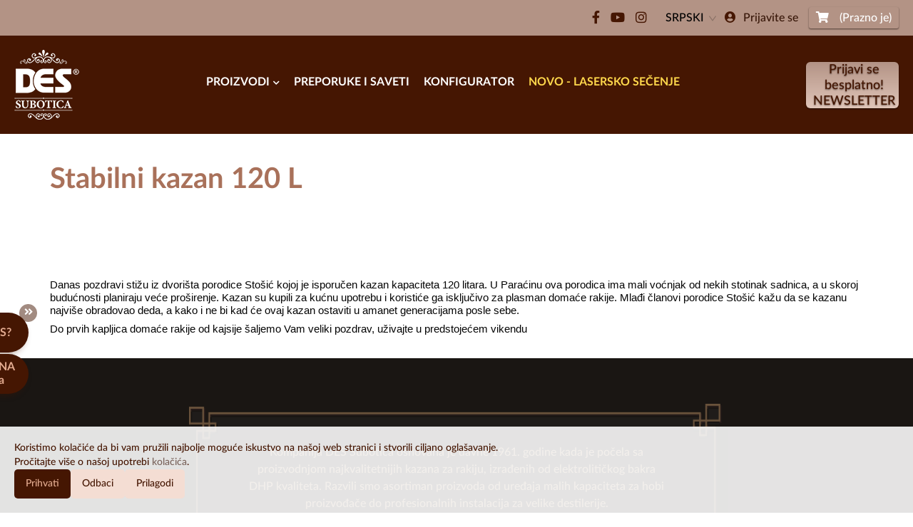

--- FILE ---
content_type: text/html; charset=utf-8
request_url: https://www.des-kazani.rs/vesti/stabilni-kazan-120-l
body_size: 18601
content:
<!DOCTYPE html><html lang="en"><head><link rel="preconnect" href="https://fonts.gstatic.com"/><link rel="preconnect" href="https://cdnjs.cloudflare.com"/><script>
                  window.dataLayer = window.dataLayer || [];
                  function gtag(){dataLayer.push(arguments);}

                  gtag('consent', 'default', {
                      "ad_storage": "granted",
                      "analytics_storage": "granted",
                      "security_storage": "granted",

                      "personalization_storage": "denied",
                      "ad_personalization": "denied",
                      "ad_user_data": "denied",
                      "functionality_storage": "denied",
                  });
              </script><script>
                (function(w,d,s,l,i){w[l]=w[l]||[];w[l].push({'gtm.start':
                new Date().getTime(),event:'gtm.js'});var f=d.getElementsByTagName(s)[0],
                j=d.createElement(s),dl=l!='dataLayer'?'&l='+l:'';j.async=true;j.src=
                'https://www.googletagmanager.com/gtm.js?id='+i+dl;f.parentNode.insertBefore(j,f);
                })(window,document,'script','dataLayer','GTM-WV2GMM69');
              </script><script src="https://www.google.com/recaptcha/api.js?hl=sr" async="" defer=""></script><meta name="viewport" content="width=device-width"/><meta charSet="utf-8"/><meta name="google-site-verification" content="Ox1mjuQZifxf8abaXDcjJDs3uSZpQXoGCTNXjZBrxRE"/><meta name="facebook-domain-verification" content="5d4v5ab8kj6wea624xu35cpuemxvo3"/><link rel="apple-touch-icon" sizes="180x180" href="/images/favicons/apple-touch-icon.png"/><link rel="icon" type="image/png" sizes="32x32" href="/images/favicons/favicon-32x32.png"/><link rel="icon" type="image/png" sizes="16x16" href="/images/favicons/favicon-16x16.png"/><link rel="manifest" href="/images/favicons/site.webmanifest"/><link rel="mask-icon" href="/images/favicons/safari-pinned-tab.svg" color="#5bbad5"/><link rel="shortcut icon" href="/images/favicons/favicon.ico"/><meta name="msapplication-TileColor" content="#da532c"/><meta name="msapplication-config" content="/images/favicons/browserconfig.xml"/><meta name="theme-color" content="#ffffff"/><link rel="stylesheet" href="https://cdnjs.cloudflare.com/ajax/libs/font-awesome/5.15.1/css/all.min.css" integrity="sha512-+4zCK9k+qNFUR5X+cKL9EIR+ZOhtIloNl9GIKS57V1MyNsYpYcUrUeQc9vNfzsWfV28IaLL3i96P9sdNyeRssA==" crossorigin="anonymous"/><title>Novosti | DES</title><meta name="title" content="Novosti | DES"/><meta name="keywords" content="kazan za rakiju,kazani des,destilatori,destilacija,oprema za destilaciju,pečenje rakije, des kazani "/><meta name="description"/><meta property="og:description"/><meta property="twitter:url" content="https://www.des-kazani.rs/vesti/stabilni-kazan-120-l"/><meta property="twitter:title" content="Novosti | DES"/><meta property="twitter:description"/><meta property="twitter:image" content="https://www.des-kazani.rs/api/images/post/1657621549334_286810139_4687809634657157_1308732722091300186_n.jpg"/><meta property="og:site_name" content="Novosti | DES"/><meta property="og:url" content="https://www.des-kazani.rs/vesti/stabilni-kazan-120-l"/><meta property="og:title" content="Novosti | DES"/><meta property="og:description"/><meta property="og:image" content="https://www.des-kazani.rs/api/images/post/1657621549334_286810139_4687809634657157_1308732722091300186_n.jpg"/><script>setTimeout(function () {
      !function(f,b,e,v,n,t,s)
{if(f.fbq)return;n=f.fbq=function(){n.callMethod?
n.callMethod.apply(n,arguments):n.queue.push(arguments)};
if(!f._fbq)f._fbq=n;n.push=n;n.loaded=!0;n.version='2.0';
n.queue=[];t=b.createElement(e);t.async=!0;
t.src=v;s=b.getElementsByTagName(e)[0];
s.parentNode.insertBefore(t,s)}(window, document,'script',
'https://connect.facebook.net/en_US/fbevents.js');
fbq('init', '528422854996712');
fbq('track', 'PageView');
  }, 5000);</script><noscript><img height="1" width="1" style="display:none"
  src="https://www.facebook.com/tr?id=528422854996712&ev=PageView&noscript=1" /></noscript><meta name="next-head-count" content="29"/><link rel="preload" href="/_next/static/css/10911114b4d5aa292045.css" as="style"/><link rel="stylesheet" href="/_next/static/css/10911114b4d5aa292045.css" data-n-g=""/><link rel="preload" href="/_next/static/css/740c3663a72b8cf8ff0d.css" as="style"/><link rel="stylesheet" href="/_next/static/css/740c3663a72b8cf8ff0d.css" data-n-g=""/><link rel="preload" href="/_next/static/css/430e6314eb6243a1727f.css" as="style"/><link rel="stylesheet" href="/_next/static/css/430e6314eb6243a1727f.css" data-n-g=""/><noscript data-n-css=""></noscript><link rel="preload" href="/_next/static/chunks/main-190803396a2620489f13.js" as="script"/><link rel="preload" href="/_next/static/chunks/webpack-e067438c4cf4ef2ef178.js" as="script"/><link rel="preload" href="/_next/static/chunks/framework.f80bfb2c3c3baf30fe1e.js" as="script"/><link rel="preload" href="/_next/static/chunks/8821459b.00748a1e77ca8afbafe6.js" as="script"/><link rel="preload" href="/_next/static/chunks/f5440729.84c6ad9e6d0b487e8fa1.js" as="script"/><link rel="preload" href="/_next/static/chunks/2227251719596640d600b8ff00b11da2f3fba1a4.b0f28e2f57c0ebc44f7d.js" as="script"/><link rel="preload" href="/_next/static/chunks/a1128333cdefaedb20d7249e60220301f4e01a13.2861ca06ea5c7bfab20e.js" as="script"/><link rel="preload" href="/_next/static/chunks/aba936cd717bf58797a88a5d0c844e8039abc518.6b67a8e39a73b8422aab.js" as="script"/><link rel="preload" href="/_next/static/chunks/7ea6b0a6765a1996edf8626cbf8dfda0b1875f67.545b89808351bae5db13.js" as="script"/><link rel="preload" href="/_next/static/chunks/0e4f708508afad92e9b440eec39950e1a5c903a7.2dbe58878490826c1b90.js" as="script"/><link rel="preload" href="/_next/static/chunks/pages/_app-d1c229a9a93883b5670c.js" as="script"/><link rel="preload" href="/_next/static/chunks/5a81202c7ac06188b1cdcecb645aadaf915efe5b.f5f713aff4a4c85c98b4.js" as="script"/><link rel="preload" href="/_next/static/chunks/8df57f67f8c65e297534de3c748914c30ba5afd3.73078deb14e2563eb446.js" as="script"/><link rel="preload" href="/_next/static/chunks/8fbe76d719b16e953adb533edc3b2f0b7ebd9594.ce56d2c3cc871477a552.js" as="script"/><link rel="preload" href="/_next/static/chunks/ca907d75247f8f0ddbb37430531e7a2a1ab4de03.0ed8b593fe7fa0ad93fc.js" as="script"/><link rel="preload" href="/_next/static/chunks/0a37b03cc1d215a0ae2662a9109258a1db4b2dbb.a352797e16f71e094507.js" as="script"/><link rel="preload" href="/_next/static/chunks/a6143207410a0c418ac8425322959b90f556d77f.95e549b3a36f3591cc4e.js" as="script"/><link rel="preload" href="/_next/static/chunks/pages/vesti/%5Buri%5D-4d3cf45a8d3822d1f929.js" as="script"/></head><body><noscript><iframe src="https://www.googletagmanager.com/ns.html?id=GTM-WV2GMM69" height="0" width="0" style="display:none;visibility:hidden"></iframe></noscript><div id="__next"><div><div class="popup--closed"><div class="popup-content-container"><a class="popup-contents" href="#"><button class="close-icon undefined"><svg width="43" height="43" viewBox="0 0 43 43" fill="none" xmlns="http://www.w3.org/2000/svg"><path d="M22.1524 18.6169L40.1836 0.585708L43.7192 4.12124L25.688 22.1525L43.7192 40.1837L40.1836 43.7192L22.1524 25.688L4.1212 43.7192L0.585665 40.1837L18.6169 22.1525L0.585665 4.12124L4.1212 0.585709L22.1524 18.6169Z" fill="white" stroke="black" stroke-width="1"></path></svg></button></a></div></div><header><div class="modal modal-false  "><div class="modal-close"><p class="modal-close-p"><span></span> <span></span></p></div><div class="modal-children container-inner "><div class="news-modal signUp-wrapper"><div class="news-h"><h2>Pretplatite se</h2></div><div class="news-form "><p>Prijavite se na našu mailing listu! Dobijate članske popuste, ekskluzivne ponude, promocije i eVaučere.</p><form><label for="email">Vaš email</label><input type="email" name="email" value="" required=""/><div class="news-button"><button class="button register" type="submit">POTVRDITE</button></div></form></div></div></div></div><div class="top-bar "><div class="topnav"><div class="social-icons"><a title="facebook" target="_blank" hrefLang="sr" href="https://www.facebook.com/KazaniZaRakijuDesSubotica/"><i class="fab fa-facebook-f fa-2x"></i></a><a title="youtube" target="_blank" hrefLang="en" href="https://www.youtube.com/user/deskazanidoo"><i class="fab fa-youtube fa-2x"></i></a><a title="instagram" target="_blank" hrefLang="en" href="https://www.instagram.com/des_kazani/?hl=en"><i class="fab fa-instagram fa-2x"></i></a></div><div class="lenguage-drop"><div class="lenguage-wrap"><div class="ant-select ant-select-borderless ant-select-single ant-select-show-arrow" aria-haspopup="listbox" aria-roledescription="birač jezika"><div class="ant-select-selector"><span class="ant-select-selection-search"><input type="search" autoComplete="off" class="ant-select-selection-search-input" style="opacity:0" role="combobox" aria-haspopup="listbox" aria-owns="undefined_list" aria-autocomplete="list" aria-controls="undefined_list" aria-activedescendant="undefined_list_0" aria-roledescription="birač jezika" value="" readonly="" unselectable="on"/></span><span class="ant-select-selection-item" title="SRPSKI">SRPSKI</span></div><span class="ant-select-arrow" style="user-select:none;-webkit-user-select:none" unselectable="on" aria-hidden="true"><span role="img" aria-label="down" class="anticon anticon-down ant-select-suffix"><svg viewBox="64 64 896 896" focusable="false" data-icon="down" width="1em" height="1em" fill="currentColor" aria-hidden="true"><path d="M884 256h-75c-5.1 0-9.9 2.5-12.9 6.6L512 654.2 227.9 262.6c-3-4.1-7.8-6.6-12.9-6.6h-75c-6.5 0-10.3 7.4-6.5 12.7l352.6 486.1c12.8 17.6 39 17.6 51.7 0l352.6-486.1c3.9-5.3.1-12.7-6.4-12.7z"></path></svg></span></span></div></div></div><div class="login"><span class="ant-dropdown-trigger ant-dropdown-link "><div class="user-icon"><i class="fas fa-user-circle"></i><span>Prijavite se</span></div></span></div><div class="basket"><a href="/moja-korpa" hrefLang="sr"><span><i class="fas fa-shopping-cart"></i></span><span class="bas ">(Prazno je)</span></a></div></div></div><div class="container-stickey "><div class="header-wrapper-2"><div class="header-left-2"><img src="/images/logo-svg.svg" width="91" height="98" alt="des logo"/></div><div class="header-left-mob"><img src="/images/logo-svg.svg" width="45.5" height="49" alt="des logo"/></div><div class="header-middle"><div class="navbar-mobile-dropdown "><div class="link-wrap-dropdown  false"><div class="dropdown-hidden"><div class="x-close"><div><span class="sp1"></span><span class="sp2"></span></div></div><div class="dropdown-wrap dropdown-wrap--desktop"><div class="items"><a hrefLang="sr" href="/kazani-za-rakiju/mini-hobi"><div style="display:inline-block;max-width:100%;overflow:hidden;position:relative;box-sizing:border-box;margin:0"><div style="box-sizing:border-box;display:block;max-width:100%"><img style="max-width:100%;display:block" alt="" aria-hidden="true" role="presentation" src="[data-uri]"/></div><img src="[data-uri]" decoding="async" class="onlyMobImage" style="visibility:hidden;position:absolute;top:0;left:0;bottom:0;right:0;box-sizing:border-box;padding:0;border:none;margin:auto;display:block;width:0;height:0;min-width:100%;max-width:100%;min-height:100%;max-height:100%"/></div><span>MINI HOBI</span><span>Hobi Kazani</span></a></div><div class="items"><a hrefLang="sr" href="/kazani-za-rakiju/hobi-klasik"><div style="display:inline-block;max-width:100%;overflow:hidden;position:relative;box-sizing:border-box;margin:0"><div style="box-sizing:border-box;display:block;max-width:100%"><img style="max-width:100%;display:block" alt="" aria-hidden="true" role="presentation" src="[data-uri]"/></div><img src="[data-uri]" decoding="async" class="onlyMobImage" style="visibility:hidden;position:absolute;top:0;left:0;bottom:0;right:0;box-sizing:border-box;padding:0;border:none;margin:auto;display:block;width:0;height:0;min-width:100%;max-width:100%;min-height:100%;max-height:100%"/></div><span>KLASIK HOBI</span><span>Tradicionalni Kazani</span></a></div><div class="items"><a hrefLang="sr" href="/kazani-za-rakiju/performans-hobi"><div style="display:inline-block;max-width:100%;overflow:hidden;position:relative;box-sizing:border-box;margin:0"><div style="box-sizing:border-box;display:block;max-width:100%"><img style="max-width:100%;display:block" alt="" aria-hidden="true" role="presentation" src="[data-uri]"/></div><img src="[data-uri]" decoding="async" class="onlyMobImage" style="visibility:hidden;position:absolute;top:0;left:0;bottom:0;right:0;box-sizing:border-box;padding:0;border:none;margin:auto;display:block;width:0;height:0;min-width:100%;max-width:100%;min-height:100%;max-height:100%"/></div><span>PERFORMANCE HOBI</span><span>Savremeni Kazani</span></a></div><div class="items"><a hrefLang="sr" href="/premium"><div style="display:inline-block;max-width:100%;overflow:hidden;position:relative;box-sizing:border-box;margin:0"><div style="box-sizing:border-box;display:block;max-width:100%"><img style="max-width:100%;display:block" alt="" aria-hidden="true" role="presentation" src="[data-uri]"/></div><img src="[data-uri]" decoding="async" class="onlyMobImage" style="visibility:hidden;position:absolute;top:0;left:0;bottom:0;right:0;box-sizing:border-box;padding:0;border:none;margin:auto;display:block;width:0;height:0;min-width:100%;max-width:100%;min-height:100%;max-height:100%"/></div><span>PREMIUM</span><span>Profesionalni Kazani</span></a></div><div class="items"><a hrefLang="sr" href="/akcesorije"><div style="display:inline-block;max-width:100%;overflow:hidden;position:relative;box-sizing:border-box;margin:0"><div style="box-sizing:border-box;display:block;max-width:100%"><img style="max-width:100%;display:block" alt="" aria-hidden="true" role="presentation" src="[data-uri]"/></div><img src="[data-uri]" decoding="async" class="onlyMobImage" style="visibility:hidden;position:absolute;top:0;left:0;bottom:0;right:0;box-sizing:border-box;padding:0;border:none;margin:auto;display:block;width:0;height:0;min-width:100%;max-width:100%;min-height:100%;max-height:100%"/></div><span>AKCESORIJE</span><span>Dodatna Oprema</span></a></div></div><div class="dropdown-wrap dropdown-wrap--mobile
      navigationClosed
      "><div class="items "><div class="productContainerForMobile"><div class="categoryNameForMobile">MINI HOBI</div><img src="/images/mini-hobi.svg" alt="mini hobbi kazani" class="imageForMobile" loading="lazy"/></div></div><div class="items "><div class="productContainerForMobile"><div class="categoryNameForMobile">KLASIK HOBI</div><img src="/images/pad1.svg" alt="klasik hobbi kazani" class="imageForMobile" loading="lazy"/></div></div><div class="items "><div class="productContainerForMobile"><div class="categoryNameForMobile">PERFORMANCE HOBI</div><img src="/images/pad2.svg" alt="performance hobi kazani" class="imageForMobile" loading="lazy"/></div></div><div class="items "><div class="productContainerForMobile"><div class="categoryNameForMobile">PREMIUM</div><img src="/images/pad3.svg" alt="premium kazani" class="imageForMobile" loading="lazy"/></div></div><div class="items "><div class="productContainerForMobile"><div class="categoryNameForMobile">AKCESORIJE</div><img src="/images/acs.svg" alt="akcesorije za kazane" class="imageForMobile" loading="lazy"/></div></div></div></div></div><nav class="navbar-test  "><div class="nav-container  "><div class="link-wrap "><div class="header-links"><div class="links-img"><div style="display:inline-block;max-width:100%;overflow:hidden;position:relative;box-sizing:border-box;margin:0"><div style="box-sizing:border-box;display:block;max-width:100%"><img style="max-width:100%;display:block" alt="" aria-hidden="true" role="presentation" src="[data-uri]"/></div><img alt="ornament levi" src="[data-uri]" decoding="async" style="visibility:hidden;position:absolute;top:0;left:0;bottom:0;right:0;box-sizing:border-box;padding:0;border:none;margin:auto;display:block;width:0;height:0;min-width:100%;max-width:100%;min-height:100%;max-height:100%"/></div></div><div class="link-class"><a>Proizvodi<span><i class="fas fa-chevron-down"></i></span></a></div><div class="link-class"><a href="/des-community" hrefLang="sr">PREPORUKE I SAVETI</a></div><div class="link-class"><a href="/konfigurator">Konfigurator</a></div><div class="link-class highlight"><a href="/vesti/lasersko-secenje-i-savijanje-metala">Novo - Lasersko Sečenje</a></div><div class="links-img"><div style="display:inline-block;max-width:100%;overflow:hidden;position:relative;box-sizing:border-box;margin:0"><div style="box-sizing:border-box;display:block;max-width:100%"><img style="max-width:100%;display:block" alt="" aria-hidden="true" role="presentation" src="[data-uri]"/></div><img alt="ornament desni" src="[data-uri]" decoding="async" style="visibility:hidden;position:absolute;top:0;left:0;bottom:0;right:0;box-sizing:border-box;padding:0;border:none;margin:auto;display:block;width:0;height:0;min-width:100%;max-width:100%;min-height:100%;max-height:100%"/></div></div></div></div></div></nav></div><div class="navbar-desktop"><div class="link-wrap-dropdown  false"><div class="dropdown-hidden"><div class="x-close"><div><span class="sp1"></span><span class="sp2"></span></div></div><div class="dropdown-wrap dropdown-wrap--desktop"><div class="items"><a hrefLang="sr" href="/kazani-za-rakiju/mini-hobi"><div style="display:inline-block;max-width:100%;overflow:hidden;position:relative;box-sizing:border-box;margin:0"><div style="box-sizing:border-box;display:block;max-width:100%"><img style="max-width:100%;display:block" alt="" aria-hidden="true" role="presentation" src="[data-uri]"/></div><img src="[data-uri]" decoding="async" class="onlyMobImage" style="visibility:hidden;position:absolute;top:0;left:0;bottom:0;right:0;box-sizing:border-box;padding:0;border:none;margin:auto;display:block;width:0;height:0;min-width:100%;max-width:100%;min-height:100%;max-height:100%"/></div><span>MINI HOBI</span><span>Hobi Kazani</span></a></div><div class="items"><a hrefLang="sr" href="/kazani-za-rakiju/hobi-klasik"><div style="display:inline-block;max-width:100%;overflow:hidden;position:relative;box-sizing:border-box;margin:0"><div style="box-sizing:border-box;display:block;max-width:100%"><img style="max-width:100%;display:block" alt="" aria-hidden="true" role="presentation" src="[data-uri]"/></div><img src="[data-uri]" decoding="async" class="onlyMobImage" style="visibility:hidden;position:absolute;top:0;left:0;bottom:0;right:0;box-sizing:border-box;padding:0;border:none;margin:auto;display:block;width:0;height:0;min-width:100%;max-width:100%;min-height:100%;max-height:100%"/></div><span>KLASIK HOBI</span><span>Tradicionalni Kazani</span></a></div><div class="items"><a hrefLang="sr" href="/kazani-za-rakiju/performans-hobi"><div style="display:inline-block;max-width:100%;overflow:hidden;position:relative;box-sizing:border-box;margin:0"><div style="box-sizing:border-box;display:block;max-width:100%"><img style="max-width:100%;display:block" alt="" aria-hidden="true" role="presentation" src="[data-uri]"/></div><img src="[data-uri]" decoding="async" class="onlyMobImage" style="visibility:hidden;position:absolute;top:0;left:0;bottom:0;right:0;box-sizing:border-box;padding:0;border:none;margin:auto;display:block;width:0;height:0;min-width:100%;max-width:100%;min-height:100%;max-height:100%"/></div><span>PERFORMANCE HOBI</span><span>Savremeni Kazani</span></a></div><div class="items"><a hrefLang="sr" href="/premium"><div style="display:inline-block;max-width:100%;overflow:hidden;position:relative;box-sizing:border-box;margin:0"><div style="box-sizing:border-box;display:block;max-width:100%"><img style="max-width:100%;display:block" alt="" aria-hidden="true" role="presentation" src="[data-uri]"/></div><img src="[data-uri]" decoding="async" class="onlyMobImage" style="visibility:hidden;position:absolute;top:0;left:0;bottom:0;right:0;box-sizing:border-box;padding:0;border:none;margin:auto;display:block;width:0;height:0;min-width:100%;max-width:100%;min-height:100%;max-height:100%"/></div><span>PREMIUM</span><span>Profesionalni Kazani</span></a></div><div class="items"><a hrefLang="sr" href="/akcesorije"><div style="display:inline-block;max-width:100%;overflow:hidden;position:relative;box-sizing:border-box;margin:0"><div style="box-sizing:border-box;display:block;max-width:100%"><img style="max-width:100%;display:block" alt="" aria-hidden="true" role="presentation" src="[data-uri]"/></div><img src="[data-uri]" decoding="async" class="onlyMobImage" style="visibility:hidden;position:absolute;top:0;left:0;bottom:0;right:0;box-sizing:border-box;padding:0;border:none;margin:auto;display:block;width:0;height:0;min-width:100%;max-width:100%;min-height:100%;max-height:100%"/></div><span>AKCESORIJE</span><span>Dodatna Oprema</span></a></div></div><div class="dropdown-wrap dropdown-wrap--mobile
      navigationClosed
      "><div class="items "><div class="productContainerForMobile"><div class="categoryNameForMobile">MINI HOBI</div><img src="/images/mini-hobi.svg" alt="mini hobbi kazani" class="imageForMobile" loading="lazy"/></div></div><div class="items "><div class="productContainerForMobile"><div class="categoryNameForMobile">KLASIK HOBI</div><img src="/images/pad1.svg" alt="klasik hobbi kazani" class="imageForMobile" loading="lazy"/></div></div><div class="items "><div class="productContainerForMobile"><div class="categoryNameForMobile">PERFORMANCE HOBI</div><img src="/images/pad2.svg" alt="performance hobi kazani" class="imageForMobile" loading="lazy"/></div></div><div class="items "><div class="productContainerForMobile"><div class="categoryNameForMobile">PREMIUM</div><img src="/images/pad3.svg" alt="premium kazani" class="imageForMobile" loading="lazy"/></div></div><div class="items "><div class="productContainerForMobile"><div class="categoryNameForMobile">AKCESORIJE</div><img src="/images/acs.svg" alt="akcesorije za kazane" class="imageForMobile" loading="lazy"/></div></div></div></div></div><nav class="navbar-test  true"><div class="nav-container  "><div class="link-wrap "><div class="header-links"><div class="links-img"><div style="display:inline-block;max-width:100%;overflow:hidden;position:relative;box-sizing:border-box;margin:0"><div style="box-sizing:border-box;display:block;max-width:100%"><img style="max-width:100%;display:block" alt="" aria-hidden="true" role="presentation" src="[data-uri]"/></div><img alt="ornament levi" src="[data-uri]" decoding="async" style="visibility:hidden;position:absolute;top:0;left:0;bottom:0;right:0;box-sizing:border-box;padding:0;border:none;margin:auto;display:block;width:0;height:0;min-width:100%;max-width:100%;min-height:100%;max-height:100%"/></div></div><div class="link-class"><a>Proizvodi<span><i class="fas fa-chevron-down"></i></span></a></div><div class="link-class"><a href="/des-community" hrefLang="sr">PREPORUKE I SAVETI</a></div><div class="link-class"><a href="/konfigurator">Konfigurator</a></div><div class="link-class highlight"><a href="/vesti/lasersko-secenje-i-savijanje-metala">Novo - Lasersko Sečenje</a></div><div class="links-img"><div style="display:inline-block;max-width:100%;overflow:hidden;position:relative;box-sizing:border-box;margin:0"><div style="box-sizing:border-box;display:block;max-width:100%"><img style="max-width:100%;display:block" alt="" aria-hidden="true" role="presentation" src="[data-uri]"/></div><img alt="ornament desni" src="[data-uri]" decoding="async" style="visibility:hidden;position:absolute;top:0;left:0;bottom:0;right:0;box-sizing:border-box;padding:0;border:none;margin:auto;display:block;width:0;height:0;min-width:100%;max-width:100%;min-height:100%;max-height:100%"/></div></div></div></div></div></nav></div></div><div class="header-right"><div class="hamburger "><div></div><div></div><div></div></div><div class="newsletter  "><div class="email"><button title="email"><span>Prijavi se</span><span>besplatno!</span><span>NEWSLETTER</span></button></div></div></div></div><div></div></div><div class="only-mob"><div class="right-side-buttons" style="bottom:105px"><div class="right-side-buttons-inner"><a class="phone" title="telefon" href="tel:+381648216338"><div style="display:inline-block;max-width:100%;overflow:hidden;position:relative;box-sizing:border-box;margin:0"><div style="box-sizing:border-box;display:block;max-width:100%"><img style="max-width:100%;display:block" alt="" aria-hidden="true" role="presentation" src="[data-uri]"/></div><img src="[data-uri]" decoding="async" style="visibility:hidden;position:absolute;top:0;left:0;bottom:0;right:0;box-sizing:border-box;padding:0;border:none;margin:auto;display:block;width:0;height:0;min-width:100%;max-width:100%;min-height:100%;max-height:100%"/></div></a></div></div><div class="right-side-buttons" style="bottom:182px"><div class="right-side-buttons-inner"><a target="_blank" href="https://wa.me/381648216338"><div class="whatsapp"><div style="display:inline-block;max-width:100%;overflow:hidden;position:relative;box-sizing:border-box;margin:0"><div style="box-sizing:border-box;display:block;max-width:100%"><img style="max-width:100%;display:block" alt="" aria-hidden="true" role="presentation" src="[data-uri]"/></div><img alt="WhatsApp logo" src="[data-uri]" decoding="async" style="visibility:hidden;position:absolute;top:0;left:0;bottom:0;right:0;box-sizing:border-box;padding:0;border:none;margin:auto;display:block;width:0;height:0;min-width:100%;max-width:100%;min-height:100%;max-height:100%"/></div></div></a></div></div></div><div class="in-out-wrap"><div class="side-button-wrap true" style="top:61%"><div class="in-out"><div class="side-news"><a href="/o-nama#zasto-des">Zašto DES?</a></div><div class="in-out-circle true"><span><i class="fas fa-angle-double-right"></i></span></div></div></div></div><div class="in-out-wrap"><div class="side-button-wrap true" style="top:69%"><div class="side-news"><a href="/uslovi-koriscenja#free-shipping">BESPLATNA isporuka</a></div></div></div></header><div class="margin-top-header"></div><div class="section-second"><div class="container-inner vesti"><h1 style="padding-top:40px;text-align:left">Stabilni kazan 120 L</h1><div class="vesti-img" style="margin-bottom:2rem"><img src="https://www.des-kazani.rs/api/images/post/1657621549334_286810139_4687809634657157_1308732722091300186_n.jpg" alt=""/></div><div class="vesti-text"><div class="kvgmc6g5 cxmmr5t8 oygrvhab hcukyx3x c1et5uql ii04i59q" style="overflow-wrap: break-word; margin: 0px; white-space: pre-wrap; font-family: &quot;Segoe UI Historic&quot;, &quot;Segoe UI&quot;, Helvetica, Arial, sans-serif; color: rgb(5, 5, 5); font-size: 15px; font-style: normal; font-variant-ligatures: normal; font-variant-caps: normal; font-weight: 400; letter-spacing: normal; orphans: 2; text-align: left; text-indent: 0px; text-transform: none; widows: 2; word-spacing: 0px; -webkit-text-stroke-width: 0px; background-color: rgb(255, 255, 255); text-decoration-thickness: initial; text-decoration-style: initial; text-decoration-color: initial;"><div dir="auto" style="font-family: inherit; text-align: start;">Danas pozdravi stižu iz dvorišta porodice Stošić kojoj je isporučen kazan kapaciteta 120 litara. U Paraćinu ova porodica ima mali voćnjak od nekih stotinak sadnica, a u skoroj budućnosti planiraju veće proširenje. Kazan su kupili za kućnu upotrebu i koristiće ga isključivo za plasman domaće rakije. Mlađi članovi porodice Stošić kažu da se kazanu najviše obradovao deda, a kako i ne bi kad će ovaj kazan ostaviti u amanet generacijama posle sebe.</div></div><div class="cxmmr5t8 oygrvhab hcukyx3x c1et5uql o9v6fnle ii04i59q" style="overflow-wrap: break-word; margin: 0.5em 0px 0px; white-space: pre-wrap; font-family: &quot;Segoe UI Historic&quot;, &quot;Segoe UI&quot;, Helvetica, Arial, sans-serif; color: rgb(5, 5, 5); font-size: 15px; font-style: normal; font-variant-ligatures: normal; font-variant-caps: normal; font-weight: 400; letter-spacing: normal; orphans: 2; text-align: left; text-indent: 0px; text-transform: none; widows: 2; word-spacing: 0px; -webkit-text-stroke-width: 0px; background-color: rgb(255, 255, 255); text-decoration-thickness: initial; text-decoration-style: initial; text-decoration-color: initial;"><div dir="auto" style="font-family: inherit; text-align: start;">Do prvih kapljica domaće rakije od kajsije šaljemo Vam veliki pozdrav, uživajte u predstojećem vikendu </div></div></div></div></div><div class="cookie-settings-backdrop "><div class="dialog"><div><h2>Podešavanja kolačića</h2><p>Koristimo kolačiće kako bismo poboljšali vaše iskustvo pregledanja i pružili personalizovane usluge. Možete upravljati svojim postavkama u nastavku:</p></div><div class="settings"><div class="setting"><label><input type="checkbox" disabled="" checked=""/>Neophodni kolačići:</label><p>Ovi kolačići su ključni za funkcionisanje sajta i ne mogu se isključiti.</p></div><div class="setting"><label><input type="checkbox"/>Reklamni kolačići:</label><p>Ovi kolačići pomažu u isporuci prilagođenih oglasa i merenju njihove efikasnosti.</p></div><div class="setting"><label><input type="checkbox"/>Kolačići za skladištenje:</label><p>Ovi kolačići omogućavaju čuvanje vaših preferencija i poboljšanje korisničkog iskustva.</p></div></div><div class="buttons"><button class="secondary">Zatvori</button><button class="primary">Sačuvaj</button></div></div></div><div class="cookies close"><div class="cookies__inner"><div class="cookies__p"><p>Koristimo kolačiće da bi vam pružili najbolje moguće iskustvo na našoj web stranici i stvorili ciljano oglašavanje.</p><p>Pročitajte više o našoj upotrebi<!-- --> <a rel="nofollow" hrefLang="sr" href="/cookie">kolačića</a>.</p></div><div class="cookies__buttons"><button class="primary">Prihvati</button><button class="secondary">Odbaci</button><button class="secondary">Prilagodi</button></div></div></div><div class="footer undefined"><div class="footer-top"><div class="top-text1">Kompanija DES Subotica osnovana je davne 1961. godine kada je počela sa proizvodnjom najkvalitetnijih kazana za rakiju, izrađenih od elektrolitičkog bakra DHP kvaliteta. Razvili smo asortiman proizvoda od uređaja malih kapaciteta za hobi proizvođače do profesionalnih instalacija za velike destilerije.</div><div class="top-text2">Eskalacijom na nova tržišta i proširivanjem distributivne mreže činimo naše proizvode dostupnim velikom broju kupaca, na svim kontinentima.</div><div class="top-text1">Naš brend se zasniva na prepoznatljivim i dugovečnim proizvodima sa besprekornom završnom izradom za koje obezbeđujemo odličan odnos cene, performansi i kvaliteta.<br>Ne proizvodimo, ne prodajemo niti promovišemo alkohol. Proizvodimo i prodajemo opremu za destilaciju namenjenu isključivo zakonitoj i odgovornoj upotrebi. Krajnji korisnik snosi punu odgovornost za poštovanje svih važećih lokalnih zakona i propisa.</div></div><div class="footer-links"><div class="footer-l"><a hrefLang="sr" href="/uslovi-koriscenja">Uslovi korišćenja</a></div><div class="footer-l"><a hrefLang="sr" href="/uslovi-koriscenja">Obrada ličnih podataka</a></div><div class="footer-l"><a target="_blank" hrefLang="en" href="https://ec.europa.eu/info/index_en">eccNet</a></div><div class="footer-l"><a hrefLang="sr" href="/uslovi-koriscenja#isporuka">Isporuka</a></div><div class="footer-l"><a hrefLang="sr" href="/uslovi-koriscenja">Kako kupiti?</a></div></div><div class="footer-tel"><div class="footer-t" style="text-align:center"><div class="bank" style="margin-bottom:1.5rem"><div><a href="http://www.mastercard.com/rs/consumer/credit-cards.html" target="_blank" hrefLang="sr"><div style="display:inline-block;max-width:100%;overflow:hidden;position:relative;box-sizing:border-box;margin:0"><div style="box-sizing:border-box;display:block;max-width:100%"><img style="max-width:100%;display:block" alt="" aria-hidden="true" role="presentation" src="[data-uri]"/></div><img alt="mastercard_secure" src="[data-uri]" decoding="async" style="visibility:hidden;position:absolute;top:0;left:0;bottom:0;right:0;box-sizing:border-box;padding:0;border:none;margin:auto;display:block;width:0;height:0;min-width:100%;max-width:100%;min-height:100%;max-height:100%;object-fit:contain"/></div></a><a href="https://rs.visa.com/pay-with-visa/security-and-assistance/protected-everywhere.html" target="_blank" hrefLang="sr"><div style="display:inline-block;max-width:100%;overflow:hidden;position:relative;box-sizing:border-box;margin:0"><div style="box-sizing:border-box;display:block;max-width:100%"><img style="max-width:100%;display:block" alt="" aria-hidden="true" role="presentation" src="[data-uri]"/></div><img alt="visa_secure" src="[data-uri]" decoding="async" style="visibility:hidden;position:absolute;top:0;left:0;bottom:0;right:0;box-sizing:border-box;padding:0;border:none;margin:auto;display:block;width:0;height:0;min-width:100%;max-width:100%;min-height:100%;max-height:100%;object-fit:contain"/></div></a></div><div><a href="https://www.bancaintesa.rs" target="_blank" hrefLang="sr"><div style="display:inline-block;max-width:100%;overflow:hidden;position:relative;box-sizing:border-box;margin:0"><div style="box-sizing:border-box;display:block;max-width:100%"><img style="max-width:100%;display:block" alt="" aria-hidden="true" role="presentation" src="[data-uri]"/></div><img alt="intesa" src="[data-uri]" decoding="async" style="visibility:hidden;position:absolute;top:0;left:0;bottom:0;right:0;box-sizing:border-box;padding:0;border:none;margin:auto;display:block;width:0;height:0;min-width:100%;max-width:100%;min-height:100%;max-height:100%"/></div></a></div><div><div style="display:inline-block;max-width:100%;overflow:hidden;position:relative;box-sizing:border-box;margin:0"><div style="box-sizing:border-box;display:block;max-width:100%"><img style="max-width:100%;display:block" alt="" aria-hidden="true" role="presentation" src="[data-uri]"/></div><img alt="mastercard" src="[data-uri]" decoding="async" style="visibility:hidden;position:absolute;top:0;left:0;bottom:0;right:0;box-sizing:border-box;padding:0;border:none;margin:auto;display:block;width:0;height:0;min-width:100%;max-width:100%;min-height:100%;max-height:100%"/></div><div style="display:inline-block;max-width:100%;overflow:hidden;position:relative;box-sizing:border-box;margin:0"><div style="box-sizing:border-box;display:block;max-width:100%"><img style="max-width:100%;display:block" alt="" aria-hidden="true" role="presentation" src="[data-uri]"/></div><img alt="mastercard_gold" src="[data-uri]" decoding="async" style="visibility:hidden;position:absolute;top:0;left:0;bottom:0;right:0;box-sizing:border-box;padding:0;border:none;margin:auto;display:block;width:0;height:0;min-width:100%;max-width:100%;min-height:100%;max-height:100%"/></div><div style="display:inline-block;max-width:100%;overflow:hidden;position:relative;box-sizing:border-box;margin:0"><div style="box-sizing:border-box;display:block;max-width:100%"><img style="max-width:100%;display:block" alt="" aria-hidden="true" role="presentation" src="[data-uri]"/></div><img alt="dina" src="[data-uri]" decoding="async" style="visibility:hidden;position:absolute;top:0;left:0;bottom:0;right:0;box-sizing:border-box;padding:0;border:none;margin:auto;display:block;width:0;height:0;min-width:100%;max-width:100%;min-height:100%;max-height:100%"/></div><div style="display:inline-block;max-width:100%;overflow:hidden;position:relative;box-sizing:border-box;margin:0"><div style="box-sizing:border-box;display:block;max-width:100%"><img style="max-width:100%;display:block" alt="" aria-hidden="true" role="presentation" src="[data-uri]"/></div><img alt="visa" src="[data-uri]" decoding="async" style="visibility:hidden;position:absolute;top:0;left:0;bottom:0;right:0;box-sizing:border-box;padding:0;border:none;margin:auto;display:block;width:0;height:0;min-width:100%;max-width:100%;min-height:100%;max-height:100%"/></div><div style="display:inline-block;max-width:100%;overflow:hidden;position:relative;box-sizing:border-box;margin:0"><div style="box-sizing:border-box;display:block;max-width:100%"><img style="max-width:100%;display:block" alt="" aria-hidden="true" role="presentation" src="[data-uri]"/></div><img alt="americanExpress" src="[data-uri]" decoding="async" style="visibility:hidden;position:absolute;top:0;left:0;bottom:0;right:0;box-sizing:border-box;padding:0;border:none;margin:auto;display:block;width:0;height:0;min-width:100%;max-width:100%;min-height:100%;max-height:100%"/></div></div></div><a class="phone" title="telefon" href="tel:+381648216338">TEL: +381 64 821 63 38</a><br/><br/><a class="phone" title="telefon" href="tel:+381648216335">TEL: +381 64 821 63 35</a></div></div><div class="footer-bottom"><div style="display:inline-block;max-width:100%;overflow:hidden;position:relative;box-sizing:border-box;margin:0"><div style="box-sizing:border-box;display:block;max-width:100%"><img style="max-width:100%;display:block" alt="" aria-hidden="true" role="presentation" src="[data-uri]"/></div><img src="[data-uri]" decoding="async" style="visibility:hidden;position:absolute;top:0;left:0;bottom:0;right:0;box-sizing:border-box;padding:0;border:none;margin:auto;display:block;width:0;height:0;min-width:100%;max-width:100%;min-height:100%;max-height:100%"/></div><div style="display:inline-block;max-width:100%;overflow:hidden;position:relative;box-sizing:border-box;margin:0"><div style="box-sizing:border-box;display:block;max-width:100%"><img style="max-width:100%;display:block" alt="" aria-hidden="true" role="presentation" src="[data-uri]"/></div><img src="[data-uri]" decoding="async" style="visibility:hidden;position:absolute;top:0;left:0;bottom:0;right:0;box-sizing:border-box;padding:0;border:none;margin:auto;display:block;width:0;height:0;min-width:100%;max-width:100%;min-height:100%;max-height:100%"/></div><div style="display:inline-block;max-width:100%;overflow:hidden;position:relative;box-sizing:border-box;margin:0"><div style="box-sizing:border-box;display:block;max-width:100%"><img style="max-width:100%;display:block" alt="" aria-hidden="true" role="presentation" src="[data-uri]"/></div><img src="[data-uri]" decoding="async" style="visibility:hidden;position:absolute;top:0;left:0;bottom:0;right:0;box-sizing:border-box;padding:0;border:none;margin:auto;display:block;width:0;height:0;min-width:100%;max-width:100%;min-height:100%;max-height:100%"/></div><div style="display:inline-block;max-width:100%;overflow:hidden;position:relative;box-sizing:border-box;margin:0"><div style="box-sizing:border-box;display:block;max-width:100%"><img style="max-width:100%;display:block" alt="" aria-hidden="true" role="presentation" src="[data-uri]"/></div><img src="[data-uri]" decoding="async" style="visibility:hidden;position:absolute;top:0;left:0;bottom:0;right:0;box-sizing:border-box;padding:0;border:none;margin:auto;display:block;width:0;height:0;min-width:100%;max-width:100%;min-height:100%;max-height:100%"/></div><div style="display:inline-block;max-width:100%;overflow:hidden;position:relative;box-sizing:border-box;margin:0"><div style="box-sizing:border-box;display:block;max-width:100%"><img style="max-width:100%;display:block" alt="" aria-hidden="true" role="presentation" src="[data-uri]"/></div><img src="[data-uri]" decoding="async" style="visibility:hidden;position:absolute;top:0;left:0;bottom:0;right:0;box-sizing:border-box;padding:0;border:none;margin:auto;display:block;width:0;height:0;min-width:100%;max-width:100%;min-height:100%;max-height:100%"/></div><div style="display:inline-block;max-width:100%;overflow:hidden;position:relative;box-sizing:border-box;margin:0"><div style="box-sizing:border-box;display:block;max-width:100%"><img style="max-width:100%;display:block" alt="" aria-hidden="true" role="presentation" src="[data-uri]"/></div><img src="[data-uri]" decoding="async" style="visibility:hidden;position:absolute;top:0;left:0;bottom:0;right:0;box-sizing:border-box;padding:0;border:none;margin:auto;display:block;width:0;height:0;min-width:100%;max-width:100%;min-height:100%;max-height:100%"/></div><a href="https://www.des-kazani.rs/trust/" style="width:200px;height:72px"><img src="https://verify.etrustmark.rs/cert/image.php" style="width:200px;height:72px"/></a></div><div class="footer-bb">DES <span>©</span> <!-- -->2026<!-- --> Privacy &amp; Legal</div></div><div></div></div></div><script id="__NEXT_DATA__" type="application/json">{"props":{"initialI18nStore":{"sr":{"common":{"t":"t"},"header":{"t":"t"},"premium":{"products":"Proizvodi","desCommunity":"DES zajednica","aboutUs":"O nama","contact":"Kontakt","configurator":"Konfigurator","login":"Uloguj se","title1":"MAŠTATE O OTVARANJU DESTILERIJE?","paragraph1":"Proizvodimo širok asortiman tradicionalnih i savremenih kolonskih uređaja za destilaciju, visokih performansi u kapacitetima od 150 do 3000 litara.","paragraph2":"Takođe proizvodimo kazane po željenoj specifikaciji kupaca za individualnu i komercijalnu upotrebu. Od 1961. godine do danas proizveli smo više od 100.000 destilacionih sistema za klijente širom sveta, namenjenih malim i srednjim destilerijama.","shopNow":"Kupi sada","premium":"PREMIJUM","subtitle1":"Tradicionalni kazan\u003cbr\u003e(kazan-hladnjak)","subtitle2":"Savremeni kolonski kazani\u003cbr\u003e(kazan-kolona-hladnjak)","title2":"Kako tradicionalni tako i kazani sa kolonama imaju svoje prednosti i pogodni su za destilaciju različitih vrsta alkoholnih pića.","title3":"Grafički prikaz kretanja alkoholne pare","paragraph3":"Moderni uređaji pojednostavljuju proces destilacije, uz pomoć kolone u jednom ciklusu destilacije dobijete gotov finalni destilat (prepek nije potreban)","paragraph4":"Kolona skraćuje vreme proizvodnje, štedi energiju, poboljšava ukus, miris i kvalitet destilata","paragraph5":"3V trokraki ventil omogućuje destilaciju i na tradicionalni način - zaobilaženjem kolona","paragraph6":"Obrada veće količine komine omogućuje dostavljanje potrebne količine u što kraćem roku","title4":"Izbor tri vrste kolona","smallTitle1":"Aroma Max kolona","paragraph7":"Naš patent sa 18 bakarnih tanjira obezbeđuje pari 8 metara dug put čime se maksimalno čuvaju arome alkoholnih pića","smallTitle2":"Kolona sa zvonastim podovima","paragraph8":"Uz odgovarajući broj segmenata i regulaciju refluksa ova kolona otvara bezbroj mogućnosti za dobijanje različitih ukusa destilata","smallTitle3":"Kolona sa bakarnim punjenjem","paragraph9":"Namenjena za pročišćavanje i filtriranje proizvoda uz pomoć maksimalnog kontakta alkoholne pare sa bakarnom površinom","onionCap":"„Obrnuta viski“ kapa","alembicRoundCap":"Alembik kapa","whiskeyCap":"Viski kapa","potWithColumn":"Kazan sa kolonom na kotlu","title5":"Sve što je jednoj destileriji potrebno","paragraph10":"DES nudi još neke interesantne opcije:","paragraph11":"izbor opcije grejanja: gas, čvrsto gorivo, para ili električna energija","paragraph12":"gravirani mesingani ulivni otvor sa natpisom imena vaše destilerije","paragraph13":"„obrnuta viski“ kapa, viski kapa, alembik kapa, kazan sa kolonom na kotlu","milestoneTitle1":"godine\u003cbr\u003eposlovanja","paragraph14":"Desetine hiljada zadovoljnih kupaca","milestoneTitle2":"tona prerađenog\u003cbr\u003ebakra godišnje","paragraph15":"6500 prodatih kazana godišnje","milestoneTitle3":"distributera\u003cbr\u003eširom sveta","paragraph16":"stotine prepoznatljivih destilata širom sveta","title6":"Najbrže vreme isporuke u Evropi,\u003cbr\u003eod 2 meseca","details":"Detalji","title7":"Mogućnost finansiranja\u003cbr\u003edo 6 meseci","learnMore":"Saznajte više","title8":"Potražite pomoć pri kupovini\u003cbr\u003eImate li pitanja?","sendUsAnInquiry":"Pošaljite nam upit","callToActionTitle1":"Rezervišite besplatnu video prezentaciju sa predstavnikom prodaje","contactUsNow":"Kontaktirajte nas odmah","previous":"Prethodna","next":"Sledeća","visitOurShop":"Posetite našu prodavnicu","answer":"Odgovorite na par kratkih pitanja","callToActionPopUpTitle1":"Zakaži besplatnu video prezentaciju DES kazana","callToActionPopUpDescription":"Odaberi odgovarajući datum i ispuni kontakt podatke","availableTimes":"Raspoloživi termini 7-15 h Pon-Petak","bookingsConfirm":"Zakazane termine potvrdićemo putem emaila","firstName":"Ime","lastName":"Prezime","emailAddress":"Email adresa","phoneNumber":"Broj telefona","submitRequest":"Zakaži","configureStill":"Konfiguriši svoj kazan","title9":"Preko 150 zanatskih destilerija širom sveta koriste DES opremu","paragraph17":"Destilati naših kupaca osvojili su prestižne nagrade na mnogim internacionalnim takmičenjima","aroundTheWorld":"PO CELOM SVETU","title10":"Zadovoljni kupci DES uređaja za destilaciju","jacquesVigierName":"Jacques Vigier","jacquesVigierDistName":"Mezenk destilarija, Francuska","jacquesVigier":"Veoma sam zadovoljan sa oba DES kazana koja posedujemo, i sam kvalitet proizvoda je dobar. Uređaji deluju impresivno kada se prvi put susretnete sa njima, ali su prilično lake za rukovanje kada se naviknete. Ovo su uređaji koji znaju izmamiti osmeh. Odlučili smo se za DES, zbog njihovog svetski poznatog iskustva u izradi bakarnih kazana, ali i zbog odličnog odnosa cene i kvaliteta. Kupili smo Premium kazan od 500 litara, sa Aroma Max kolonom, za viski, rum i velike serije džina. Pored toga, uzeli smo Performance Hobby 100 L za eksperimente, vrlo male serije (džin sa biljkama iz naše bašte) i za destilate sa vrlo jakim ukusima poput apsinta ili gorki liker od lincure. Do sada sam proizvodio uglavnom biljne destilate: džin, apsint, voćnu vodku, gorki liker od lincure, ali i bezalkoholne džinove. Tokom leta planiramo početi sa proizvodnjom viskija.\u003cbr\u003eRezultati Aroma Max kazana: od 500 L sa 40% ABV, dobijem manje-više 5 L glave iznad 90% ABV, 220 L srca na 75% ABV i 60 L repova na 40% ABV. Proces destilacije traje 8 sati. Prinos je oko 97%, i odnosi su približno isti za Hobby 100 L.","thomasBirdieName":"Thomas Birdie","thomasBirdieDistname":"Birdie, Francuska","thomasBirdie":"U svakodnevnoj upotrebi, kazan je jednostavan za upotrebu i čišćenje, uz CIP sistem. Što omogućava da destilati budu kvalitetni. Isporuka kazan je brza, čak i uz odlaganje od 3 meseca. Cena kazana je pristupačna, u odnosu na druge evropske proizvođače. Radili smo destilaciju džina, u punom kapacitetu kazana od 500 litara. Početni ABV bio je 30%, dok je krajnji ABV od 72 do 75%. Destilacija je trajala između šest i šest i po sati.","marekFestName":"Marek Fest","marekFestDistName":"La Brasserie de Dinan, Francuska","marekFest":"Zaista smo zadovoljni, odličan kazan, jednostavan za upotrebu, sa dobrim rezultatima. Destilišemo džin, sa lokalnim biljem iz Britanije, planiramo krenuti sa destilacijom piva, možda tokom leta krenemo i sa destilacijom viskija. Stavljamo 72 L sa 80% ABV za džin, 59/60 L, i 89/90 ABV. Za pivo, 120 L sa 5% ABV, 14 L sa 40% ABV.","emilLydenName":"Emil Lydén","emilLydenDistName":"Lydén destilerija, Švedska","emilLyden":"Oduševljeni smo sa našim kazanom, koji smo kupili od DES-a. Odlučili smo se za saradnju sa DES-om, jer nam se potencijalna saradnja činila uzbudljivo. Takođe, želeli smo nešto drugačije, što nam u to vreme niko sa Nordijskog tržišta nije mogao ponuditi.\u003cbr\u003eUglavnom koristimo bazu sa 96% ABV u našem kazanu, koja se zatim razređuje na 30% pre ponovne destilacije. Potrebno nam je oko 8 sati da obradimo seriju od 300 L, ali radimo veoma sporo i pažljivo i dobijamo rezultat od oko 90% ABV.","carlLihnellName":"Carl Lihnell","carlLihnellDistName":"Bergslagens destilerija, Švedska","carlLihnell":"Veoma smo zadovoljni kazanom, koji smo kupili od DES-a. Odnos cene i kvaliteta je nenadmašljiv. Destilujemo džin u našem kazanu od DES-a, stavimo 200 litara fermentisane tečnosti u kazan, a konačni destilat je oko 75% ABV, i destilacija traje oko 3-4 sata.","erwinStrijboschName":"Erwin Strijbosch","erwinStrijboschDistName":"De Brouwschuur, Holandija","erwinStrijbosch":"Zaista sam zadovoljan, sa kazanom koji koristimo. Postojale su određene poteškoće, koje smo rešili na pravi način. Proizvodimo dženever, džin, viski destilovano pivo, rum i voćnu rakiju. Obično, kada pravimo viski, radimo 4 ture sa 500 litara fermentisane tečnosti sa oko 10% ABV. Nakon 4 ture, imam oko 30% sirovog destilata. Na kraju, obično dobijem 220 litara sa 67% ABV. Odlična količina, za stavljanje u bure 😊","chrisClyneName":"Chris Clyne","chrisClyneDistName":"Paradise Rum, Australija","chrisClyne":"Da, zaista smo zadovoljni sa vašim kazanom. Odlučili smo se za kupovinu DES kazana, nakon par istraživanja i razgovora sa ljudima, iz drugih destilerija. Destilišemo rum, džin i vodku, uglavnom od osnovnog destilata, do konačnog ABV, u rasponu od 62-76% ABV. Vreme destilacije je oko 5 sati.","vukasinMilicicName":"Vukašin Miličić","vukasinMilicicDistName":"Nihilej destilerija, Srbija","vukasinMilicic":"Kada sam prvi put video DES kazan, reagovao sam kao i mnogi drugi ljudi - pomislio sam da je u pitanju “svemirski brod”, kompleksan za korišćenje. Međutim, jedan razgovor sa menadžerom prodaje ohrabrio me je, te mi je mnogo toga postalo jasnije.Pregledao sam sve DES Premium modele i odabrao ovaj sa tri kolone. U istom momentu sam znao da je savršen za mene.\u003cbr\u003eTo je kazan sa aroma max kolonom, kolonom sa zvonastim podovima, te kolonom sa strukturalnim punjenjem. Sve tri kolone omogućavaju ozbiljno eksperimentisanje, a tokom destilacije moguće je proizvesti više vrsta i recepata, alkoholnih pića. Aroma max kolona, inače za nas najvažnija, čuva najbolju i najjaču aromu iz voćnih sirovina bez gubitaka.","ivanPopovicName":"Ivan Popović","ivanPopovicDistName":"Pop Stone Gin, Srbija","ivanPopovic":"Kvalitet džina nam je veoma važan, sa našim DES kazanom dobijamo taj kvalitet. Ukus, miris i kvalitet džina isti su, iz nakon svake destilacije, što je veoma važno za nas.\u003cbr\u003eOdlučili smo se za DES opremu nakon što smo videli kazani, te uverili u njegov kvalitet. Pored toga, kratko vreme proizvodnje i dobra cena doprineli su našoj odluci, o kupovini.\u003cbr\u003eBavimo se proizvodnjom džina. U zavisnosti od recepta, sipamo 80-100 litara fermentisane tečnosti u 120 litarski kazan. Početni procenat je između 55 i 75%, dok je krajnji procenat oko 82 i 86%. Destilacija traje od 6 do 8 sati.","showMore":"Prikaži više","callToActionTitle2":"Nudimo i dodatnu opremu, sve što vam je potrebno za destilaciju","unitedKingdom":"Velika Britanija","somerset":"Somerset","romania":"Rumunija","timisoara":"Temišvar","australia":"Australija","melbourne":"Melburn","russia":"Rusija","moscow":"Moskva","netherlands":"Holandija","doorwerth":"Doorwerth","france":"Francuska","georgia":"Gruzija","tbilisi":"Tbilisi","italy":"Italija","serbia":"Srbija","spain":"Španija","croatia":"Hrvatska","krizevci":"Križevci","cakovec":"Čakovec","zagreb":"Zagreb","pula":"Pula","portugal":"Portugal","bosniaAndHerzegovina":"Bosna i Hercegovina","austria":"Austrija","montenegro":"Crna Gora","germany":"Nemačka","kosovo":"Kosovo","sweden":"Švedska","albania":"Albanija","tirana":"Tirana","switzerland":"Švajcarska","macedonia":"Severna Makedonija","kocani":"Kočani","finland":"Finska","hungary":"Mađarska","szeged":"Szeged","denesfalva":"Dénesfalva","kovagoszolos":"Kővágószőlős","puspokladany":"Püspökladány","norway":"Norveška","southAmerica":"Južna Amerika","slovenia":"Slovenija","crnomelj":"Črnomelj","ajdovscina":"Ajdovščina","visitAccessoriesShop":"Posetite prodavnicu dodatne opreme","title11":"Možete kupiti DES bakarne kazane kod naših ovlašćenih distributera","forMoreQuestions":"Za dodatna pitanja pošaljite nam upit","footerParagraph1":"Kompanija DES Subotica osnovana je davne 1961. godine kada je počela sa proizvodnjom najkvalitetnijih kazana za rakiju, izrađenih od elektrolitičkog bakra DHP kvaliteta. Razvili smo asortiman proizvoda od uređaja malih kapaciteta za hobi proizvođače do profesionalnih instalacija za velike destilerije.","footerParagraph2":"Eskalacijom na nova tržišta i proširivanjem distributivne mreže činimo naše proizvode dostupnim velikom broju kupaca, na svim kontinentima.","footerParagraph3":"Naš brend se zasniva na prepoznatljivim i dugovečnim proizvodima sa besprekornom završnom izradom za koje obezbeđujemo odličan odnos cene, performansi i kvaliteta.\u003cbr\u003eNe proizvodimo, ne prodajemo niti promovišemo alkohol. Proizvodimo i prodajemo opremu za destilaciju namenjenu isključivo zakonitoj i odgovornoj upotrebi. Krajnji korisnik snosi punu odgovornost za poštovanje svih važećih lokalnih zakona i propisa.","termsAndConditions":"Uslovi korišćenja","personalDataProcessing":"Obrada ličnih podataka","eccNet":"Ecc Net","delivery":"Isporuka","howToBuy":"Kako kupiti?","FAQ":"Često postavljana pitanja","chatWithUs":"Pišite nam","missingDate":"Molimo odaberite datum","missingFirstName":"Molimo unesite svoje ime","missingLastName":"Molimo unesite svoje prezime","invalidEmail":"Molimo unesite važeću email adresu","OK":"U redu","success":"Uspešno!","thankYourForRequest":"Hvala vam na poslatom zahtevu.","weWillGetBackToYouSoon":"Javićemo vam se uskoro.","close":"Zatvori","error":"Greška!","PREMIUM":"PREMIJUM","awardsOf":"Nagrade","showLess":"Prikaži manje","around":"ŠIROM","theWorld":"SVETA","configureYourOwnStill":"Konfigurišite \u003cbr /\u003e\u003cspan\u003esopstveni destilator\u003c/span\u003e","answerAFewShortQuestions":"Odgovorite na nekoliko\u003cbr /\u003ekratkih pitanja"}}},"initialLanguage":"sr","i18nServerInstance":null,"pageProps":{"post":{"title":{"sr":"Stabilni kazan 120 L"},"content":{"sr":"\u003cdiv class=\"kvgmc6g5 cxmmr5t8 oygrvhab hcukyx3x c1et5uql ii04i59q\" style=\"overflow-wrap: break-word; margin: 0px; white-space: pre-wrap; font-family: \u0026quot;Segoe UI Historic\u0026quot;, \u0026quot;Segoe UI\u0026quot;, Helvetica, Arial, sans-serif; color: rgb(5, 5, 5); font-size: 15px; font-style: normal; font-variant-ligatures: normal; font-variant-caps: normal; font-weight: 400; letter-spacing: normal; orphans: 2; text-align: left; text-indent: 0px; text-transform: none; widows: 2; word-spacing: 0px; -webkit-text-stroke-width: 0px; background-color: rgb(255, 255, 255); text-decoration-thickness: initial; text-decoration-style: initial; text-decoration-color: initial;\"\u003e\u003cdiv dir=\"auto\" style=\"font-family: inherit; text-align: start;\"\u003eDanas pozdravi stižu iz dvorišta porodice Stošić kojoj je isporučen kazan kapaciteta 120 litara. U Paraćinu ova porodica ima mali voćnjak od nekih stotinak sadnica, a u skoroj budućnosti planiraju veće proširenje. Kazan su kupili za kućnu upotrebu i koristiće ga isključivo za plasman domaće rakije. Mlađi članovi porodice Stošić kažu da se kazanu najviše obradovao deda, a kako i ne bi kad će ovaj kazan ostaviti u amanet generacijama posle sebe.\u003c/div\u003e\u003c/div\u003e\u003cdiv class=\"cxmmr5t8 oygrvhab hcukyx3x c1et5uql o9v6fnle ii04i59q\" style=\"overflow-wrap: break-word; margin: 0.5em 0px 0px; white-space: pre-wrap; font-family: \u0026quot;Segoe UI Historic\u0026quot;, \u0026quot;Segoe UI\u0026quot;, Helvetica, Arial, sans-serif; color: rgb(5, 5, 5); font-size: 15px; font-style: normal; font-variant-ligatures: normal; font-variant-caps: normal; font-weight: 400; letter-spacing: normal; orphans: 2; text-align: left; text-indent: 0px; text-transform: none; widows: 2; word-spacing: 0px; -webkit-text-stroke-width: 0px; background-color: rgb(255, 255, 255); text-decoration-thickness: initial; text-decoration-style: initial; text-decoration-color: initial;\"\u003e\u003cdiv dir=\"auto\" style=\"font-family: inherit; text-align: start;\"\u003eDo prvih kapljica domaće rakije od kajsije šaljemo Vam veliki pozdrav, uživajte u predstojećem vikendu \u003c/div\u003e\u003c/div\u003e"},"tag":[],"status":"ACTIVE","_id":"62cd4c5213ca1813d7b4343a","url":"stabilni-kazan-120-l","image":{"forMobile":false,"_id":"62cd4c2e13ca1813d7b43438","type":"post","localPath":"public/images/post/1657621549334_286810139_4687809634657157_1308732722091300186_n.jpg","url":"/images/post/1657621549334_286810139_4687809634657157_1308732722091300186_n.jpg","originalname":"286810139_4687809634657157_1308732722091300186_n.jpg","uploadedBy":"60657ab776db9128143ac6e9","createdAt":"2022-07-12T10:25:50.040Z","updatedAt":"2022-07-12T10:25:50.040Z","__v":0},"createdBy":"60657ab776db9128143ac6e9","createdAt":"2022-07-12T10:26:26.320Z","updatedAt":"2022-07-12T10:26:26.320Z","__v":0},"namespacesRequired":["frontend"]},"loggedIn":false,"kategorije":[{"name":{"sr":"Kazani za rakiju"},"attributes":[],"children":[],"_id":"6048f2f76bac6bf677fe4f96","url":"kazani-za-rakiju","parent":null,"createdAt":"2021-03-10T16:25:27.231Z","updatedAt":"2021-03-11T11:37:11.137Z","path":"6048f2f76bac6bf677fe4f96","__v":0},{"name":{"sr":"Hobi klasik"},"attributes":[],"children":[],"_id":"6048f30c6bac6bf677fe4f99","url":"hobi-klasik","parent":"6048f2f76bac6bf677fe4f96","createdAt":"2021-03-10T16:25:48.196Z","updatedAt":"2021-08-11T07:51:05.070Z","path":"6048f2f76bac6bf677fe4f96#6048f30c6bac6bf677fe4f99","__v":0,"image":{"forMobile":false,"_id":"61138164070cda77e1485158","type":"category","localPath":"public/images/categories/1628668259864_hobi-klasik.png","url":"/images/categories/1628668259864_hobi-klasik.png","originalname":"hobi-klasik.png","uploadedBy":"60378be01a717759162f7c5f","createdAt":"2021-08-11T07:51:00.041Z","updatedAt":"2021-08-11T07:51:00.041Z","__v":0}},{"name":{"sr":"Performans Hobi"},"attributes":[],"children":[],"_id":"6048f3206bac6bf677fe4f9c","url":"performans-hobi","parent":"6048f2f76bac6bf677fe4f96","createdAt":"2021-03-10T16:26:08.980Z","updatedAt":"2021-08-11T07:50:42.865Z","path":"6048f2f76bac6bf677fe4f96#6048f3206bac6bf677fe4f9c","__v":0,"image":{"forMobile":false,"_id":"6113814e070cda77e1485154","type":"category","localPath":"public/images/categories/1628668238268_performans-hobi.png","url":"/images/categories/1628668238268_performans-hobi.png","originalname":"performans-hobi.png","uploadedBy":"60378be01a717759162f7c5f","createdAt":"2021-08-11T07:50:38.454Z","updatedAt":"2021-08-11T07:50:38.454Z","__v":0}},{"name":{"sr":"Hobi"},"attributes":[],"children":[],"_id":"6048f3386bac6bf677fe4fa0","url":"hobi","parent":"6048f30c6bac6bf677fe4f99","createdAt":"2021-03-10T16:26:32.040Z","updatedAt":"2021-03-11T13:22:18.202Z","path":"6048f2f76bac6bf677fe4f96#6048f30c6bac6bf677fe4f99#6048f3386bac6bf677fe4fa0","__v":0},{"name":{"sr":"Prevrtač"},"attributes":[],"children":[],"_id":"6048f3486bac6bf677fe4fa3","url":"prevrtac","parent":"6048f30c6bac6bf677fe4f99","createdAt":"2021-03-10T16:26:48.658Z","updatedAt":"2021-03-11T11:38:12.929Z","path":"6048f2f76bac6bf677fe4f96#6048f30c6bac6bf677fe4f99#6048f3486bac6bf677fe4fa3","__v":0},{"name":{"sr":"Stabilni"},"attributes":[],"children":[],"_id":"6048f3566bac6bf677fe4fa6","url":"stabilni","parent":"6048f30c6bac6bf677fe4f99","createdAt":"2021-03-10T16:27:02.502Z","updatedAt":"2021-03-11T11:38:18.728Z","path":"6048f2f76bac6bf677fe4f96#6048f30c6bac6bf677fe4f99#6048f3566bac6bf677fe4fa6","__v":0},{"name":{"sr":"Premium"},"attributes":[],"children":[],"_id":"6048f3906bac6bf677fe4fac","url":"premium","parent":"6048f2f76bac6bf677fe4f96","createdAt":"2021-03-10T16:28:00.226Z","updatedAt":"2021-08-11T07:50:25.995Z","path":"6048f2f76bac6bf677fe4f96#6048f3906bac6bf677fe4fac","__v":0,"image":{"forMobile":false,"_id":"6113813d070cda77e1485150","type":"category","localPath":"public/images/categories/1628668221138_premium.png","url":"/images/categories/1628668221138_premium.png","originalname":"premium.png","uploadedBy":"60378be01a717759162f7c5f","createdAt":"2021-08-11T07:50:21.344Z","updatedAt":"2021-08-11T07:50:21.344Z","__v":0}},{"name":{"sr":"Akcesorije"},"attributes":[],"children":[],"_id":"6048f39f6bac6bf677fe4faf","url":"akcesorije","parent":null,"createdAt":"2021-03-10T16:28:15.466Z","updatedAt":"2021-08-11T07:49:45.525Z","path":"6048f39f6bac6bf677fe4faf","__v":0,"image":{"forMobile":false,"_id":"61138113070cda77e1485148","type":"category","localPath":"public/images/categories/1628668178918_akcesorije.png","url":"/images/categories/1628668178918_akcesorije.png","originalname":"akcesorije.png","uploadedBy":"60378be01a717759162f7c5f","createdAt":"2021-08-11T07:49:39.215Z","updatedAt":"2021-08-11T07:49:39.215Z","__v":0}},{"name":{"sr":"Mini hobi"},"SEOTitle":{"sr":"Mini Hobi"},"SEODescription":{"sr":"kazani za rakiju mini hobi"},"SEOKeywords":{"sr":"kazani za rakiju mini hobi"},"attributes":[],"children":[],"_id":"6058548f8774f13c9cf64b8a","url":"mini-hobi","parent":"6048f2f76bac6bf677fe4f96","createdAt":"2021-03-22T08:25:51.569Z","updatedAt":"2021-08-11T07:50:09.913Z","path":"6048f2f76bac6bf677fe4f96#6058548f8774f13c9cf64b8a","__v":0,"image":{"forMobile":false,"_id":"6113812b070cda77e148514c","type":"category","localPath":"public/images/categories/1628668202857_mini-hobi.png","url":"/images/categories/1628668202857_mini-hobi.png","originalname":"mini-hobi.png","uploadedBy":"60378be01a717759162f7c5f","createdAt":"2021-08-11T07:50:03.113Z","updatedAt":"2021-08-11T07:50:03.113Z","__v":0}},{"name":{"sr":"Diamond"},"SEOTitle":{"sr":"Diamond"},"SEODescription":{"sr":"Diamond"},"SEOKeywords":{"sr":"Diamond"},"attributes":[],"children":[],"_id":"60644c92d008c86236dba10e","url":"diamond","parent":"6048f30c6bac6bf677fe4f99","createdAt":"2021-03-31T10:18:58.209Z","updatedAt":"2021-03-31T10:18:58.209Z","path":"6048f2f76bac6bf677fe4f96#6048f30c6bac6bf677fe4f99#60644c92d008c86236dba10e","__v":0},{"name":{"sr":"Eterična ulja"},"SEOTitle":{"sr":"Eterična ulja"},"SEODescription":{"sr":"Eterična ulja"},"SEOKeywords":{"sr":"Eterična ulja"},"attributes":[],"children":[],"_id":"60644cb0d008c86236dba111","url":"etericna-ulja","parent":"6048f30c6bac6bf677fe4f99","createdAt":"2021-03-31T10:19:28.016Z","updatedAt":"2021-03-31T10:19:28.016Z","path":"6048f2f76bac6bf677fe4f96#6048f30c6bac6bf677fe4f99#60644cb0d008c86236dba111","__v":0},{"name":{"sr":"LASERSKO SEČENJE"},"SEOTitle":{"sr":"Usluga laserskog sečenja i savijanja metala"},"SEODescription":{"sr":"lasersko sečenje metala, savijanje metala, nacrt i isporuka rešenja"},"SEOKeywords":{"sr":"sečenje, laser, savijanje metala, lasersko sečenje bakra, lasersko sečenje prohroma, lasersko sečenje crnog lima, lasersko sečenje aluminijuma"},"attributes":[],"children":[],"_id":"68dbcd463483514ba8376b28","url":"lasersko-secenje","parent":null,"createdAt":"2025-09-30T12:29:58.096Z","updatedAt":"2025-09-30T12:29:58.096Z","path":"68dbcd463483514ba8376b28","__v":0}],"__N_SSP":true},"page":"/vesti/[uri]","query":{"uri":"stabilni-kazan-120-l"},"buildId":"iWx5_gaU2rimVQQzuzN0o","runtimeConfig":{"SERVER_URL":"https://www.des-kazani.rs/api","SITE_URL":"https://www.des-kazani.rs","FACEBOOK_SHARE_URL":"https://www.des-kazani.rs","localeSubpaths":"none"},"isFallback":false,"gssp":true,"customServer":true,"appGip":true}</script><script nomodule="" src="/_next/static/chunks/polyfills-bed3f791d648307832e4.js"></script><script src="/_next/static/chunks/main-190803396a2620489f13.js" async=""></script><script src="/_next/static/chunks/webpack-e067438c4cf4ef2ef178.js" async=""></script><script src="/_next/static/chunks/framework.f80bfb2c3c3baf30fe1e.js" async=""></script><script src="/_next/static/chunks/8821459b.00748a1e77ca8afbafe6.js" async=""></script><script src="/_next/static/chunks/f5440729.84c6ad9e6d0b487e8fa1.js" async=""></script><script src="/_next/static/chunks/2227251719596640d600b8ff00b11da2f3fba1a4.b0f28e2f57c0ebc44f7d.js" async=""></script><script src="/_next/static/chunks/a1128333cdefaedb20d7249e60220301f4e01a13.2861ca06ea5c7bfab20e.js" async=""></script><script src="/_next/static/chunks/aba936cd717bf58797a88a5d0c844e8039abc518.6b67a8e39a73b8422aab.js" async=""></script><script src="/_next/static/chunks/7ea6b0a6765a1996edf8626cbf8dfda0b1875f67.545b89808351bae5db13.js" async=""></script><script src="/_next/static/chunks/0e4f708508afad92e9b440eec39950e1a5c903a7.2dbe58878490826c1b90.js" async=""></script><script src="/_next/static/chunks/pages/_app-d1c229a9a93883b5670c.js" async=""></script><script src="/_next/static/chunks/5a81202c7ac06188b1cdcecb645aadaf915efe5b.f5f713aff4a4c85c98b4.js" async=""></script><script src="/_next/static/chunks/8df57f67f8c65e297534de3c748914c30ba5afd3.73078deb14e2563eb446.js" async=""></script><script src="/_next/static/chunks/8fbe76d719b16e953adb533edc3b2f0b7ebd9594.ce56d2c3cc871477a552.js" async=""></script><script src="/_next/static/chunks/ca907d75247f8f0ddbb37430531e7a2a1ab4de03.0ed8b593fe7fa0ad93fc.js" async=""></script><script src="/_next/static/chunks/0a37b03cc1d215a0ae2662a9109258a1db4b2dbb.a352797e16f71e094507.js" async=""></script><script src="/_next/static/chunks/a6143207410a0c418ac8425322959b90f556d77f.95e549b3a36f3591cc4e.js" async=""></script><script src="/_next/static/chunks/pages/vesti/%5Buri%5D-4d3cf45a8d3822d1f929.js" async=""></script><script src="/_next/static/iWx5_gaU2rimVQQzuzN0o/_buildManifest.js" async=""></script><script src="/_next/static/iWx5_gaU2rimVQQzuzN0o/_ssgManifest.js" async=""></script></body><script type="application/ld+json">{
  "@context": "http://www.schema.org",
  "@type": "Store",
  "name": "DES",
  "url": "https://www.rs.des.icbtech.net/",
  "logo": "https://www.rs.des.icbtech.net/images/logo-svg.svg",
  "priceRange": "$$$$",
  "image": "https://www.rs.des.icbtech.net/images/b.jpg",
  "description": "Mi smo čuvari tradicije. Naša priča počinje još davne 1949.-te godine, kada je DES nasledio i nastavio tradiciju izrade kotlova, koja datira još od tridesetih godina prošlog veka, nasledivši iskustvo, alate i dokumentaciju od gospode Rem-Bartok, koji su važili za renomirane proizvođače uređaja za destilaciju voćnih alkoholnih pića.",
  "address": {
     "@type": "PostalAddress",
     "streetAddress": "58 Gornji Verušić",
     "addressLocality": "Subotica",
     "addressRegion": "Vojvodina",
     "postalCode": "24000",
     "addressCountry": "Serbia"
  },
  "geo": {
     "@type": "GeoCoordinates",
     "latitude": "46.03541254603154",
     "longitude": "19.663858581428162"
  },
  "hasMap": "https://g.page/DESkazaniZaRakiju?share",
   "openingHours": "Mo 07:00-15:00 Tu 07:00-15:00 We 07:00-15:00 Th 07:00-15:00 Fr 07:00-15:00 Sa 08:00-12:00",
  "telephone": "+381 64 821 63 38"
}</script></html>

--- FILE ---
content_type: text/css; charset=UTF-8
request_url: https://www.des-kazani.rs/_next/static/css/740c3663a72b8cf8ff0d.css
body_size: 36420
content:
*{-webkit-box-sizing:border-box;-moz-box-sizing:border-box;box-sizing:border-box}html{scroll-behavior:auto!important}body{background:#e8e3e0;color:#414042;overflow-x:hidden;font-family:sans-serif}.cont{max-width:1200px}.cont,.container-inner{margin:0 auto;padding:0 20px}.container-inner{width:100%;max-width:1180px}.pt-15{padding-top:15px}@media(max-width:500px){.container-inner{padding:0 10px}}.header-links>.link-class>a{color:#fff;text-decoration:none}.items>a{color:#fff!important;text-decoration:none!important}.breadcrumbnav>li>a{color:#451602!important;text-decoration:none!important}.basket>a{color:#fff!important;text-decoration:none!important}.column h2{text-align:left;margin-left:15px}body{font-family:Raleway,sans-serif}.row:after{content:"";display:table;clear:both}.text-center{text-align:center;margin:0 0 10px;-webkit-flex-direction:column;-moz-box-orient:vertical;-moz-box-direction:normal;flex-direction:column}label{margin:0 0 8px 15px}.text-left,.text-left-sample,label{text-align:left}.input{height:25px}.column button{height:25px;margin-left:15px}.input-group{display:-webkit-flex;display:-moz-box;display:flex;-webkit-justify-content:space-between;-moz-box-pack:justify;justify-content:space-between}.input-group input{width:100px}.select-group{display:-webkit-flex;display:-moz-box;display:flex;-webkit-justify-content:space-between;-moz-box-pack:justify;justify-content:space-between}.margin{margin:0 15px}.margin-top{margin-top:15px}.margin-bottom{margin-bottom:15px}.margin-top-xl{margin-top:40px}@media(max-width:577px){.text-left-sample{text-align:center;margin:10px 0 0;-webkit-flex-direction:column;-moz-box-orient:vertical;-moz-box-direction:normal;flex-direction:column}}@font-face{font-family:Lato;src:url(/_next/static/media/Lato-Black.d4a032d145dcb8693679b6a05279d68e.eot);src:url(/_next/static/media/Lato-Black.d4a032d145dcb8693679b6a05279d68e.eot) format("embedded-opentype"),url(/_next/static/media/Lato-Black.6d20cff5b3255dd0078f935c34e2b882.woff2) format("woff2"),url(/_next/static/media/Lato-Black.6cfa65c63939188f33ef0e3a68d09306.woff) format("woff"),url(/_next/static/media/Lato-Black.c7687ac11011d85e040e2ce14d5bf6eb.ttf) format("truetype");font-style:normal;font-weight:900;text-rendering:optimizeLegibility}@font-face{font-family:Lato;src:url(/_next/static/media/Lato-BlackItalic.ea3436a8a3297b0289ae8e3dde0717d8.eot);src:url(/_next/static/media/Lato-BlackItalic.ea3436a8a3297b0289ae8e3dde0717d8.eot) format("embedded-opentype"),url(/_next/static/media/Lato-BlackItalic.b9c017a718cdeb8538b85b43da63bafc.woff2) format("woff2"),url(/_next/static/media/Lato-BlackItalic.0d0882bc6997a213dace5d0bbe174036.woff) format("woff"),url(/_next/static/media/Lato-BlackItalic.829739c1b280e853aa8d6b017a30e40e.ttf) format("truetype");font-style:italic;font-weight:900;text-rendering:optimizeLegibility}@font-face{font-family:Lato;src:url(/_next/static/media/Lato-Bold.825d6d758b2655ab90e8594b2aff01f9.eot);src:url(/_next/static/media/Lato-Bold.825d6d758b2655ab90e8594b2aff01f9.eot) format("embedded-opentype"),url(/_next/static/media/Lato-Bold.21b3848a32fce5b0f5014948186f6964.woff2) format("woff2"),url(/_next/static/media/Lato-Bold.89b618086a797a8be0f4549489bb2993.woff) format("woff"),url(/_next/static/media/Lato-Bold.8acc961684668b6e28e961e26afc2af9.ttf) format("truetype");font-style:normal;font-weight:700;text-rendering:optimizeLegibility}@font-face{font-family:Lato;src:url(/_next/static/media/Lato-BoldItalic.add7906632a672c46d967f77fe204575.eot);src:url(/_next/static/media/Lato-BoldItalic.add7906632a672c46d967f77fe204575.eot) format("embedded-opentype"),url(/_next/static/media/Lato-BoldItalic.e48918f9c91871c0ce3ecf2a3ee0a416.woff2) format("woff2"),url(/_next/static/media/Lato-BoldItalic.3e6b99809852a8290c42c97dc1b66efb.woff) format("woff"),url(/_next/static/media/Lato-BoldItalic.50fe8d1523af5d944dba3862f1e0cd94.ttf) format("truetype");font-style:italic;font-weight:700;text-rendering:optimizeLegibility}@font-face{font-family:Lato;src:url(/_next/static/media/Lato-Hairline.eb69d8069ad1477979baa218ec549ca7.eot);src:url(/_next/static/media/Lato-Hairline.eb69d8069ad1477979baa218ec549ca7.eot) format("embedded-opentype"),url(/_next/static/media/Lato-Hairline.73d2c04510d153b6da5291b538422faf.woff2) format("woff2"),url(/_next/static/media/Lato-Hairline.7d1b926dcecd9fd7425ea7a81a737391.woff) format("woff"),url(/_next/static/media/Lato-Hairline.a2e540ec4ae8c07221c77141bf476ff8.ttf) format("truetype");font-style:normal;font-weight:100;text-rendering:optimizeLegibility}@font-face{font-family:Lato;src:url(/_next/static/media/Lato-HairlineItalic.8467f961bd266121eb697f0930a22096.eot);src:url(/_next/static/media/Lato-HairlineItalic.8467f961bd266121eb697f0930a22096.eot) format("embedded-opentype"),url(/_next/static/media/Lato-HairlineItalic.863985d67436f8342e2d913563648040.woff2) format("woff2"),url(/_next/static/media/Lato-HairlineItalic.598d09137818c7135a2483a669590a65.woff) format("woff"),url(/_next/static/media/Lato-HairlineItalic.905a72b549d01f143794bb2030c4ed18.ttf) format("truetype");font-style:italic;font-weight:100;text-rendering:optimizeLegibility}@font-face{font-family:Lato;src:url(/_next/static/media/Lato-Heavy.a71b68edff9e94c35094887f22b7155e.eot);src:url(/_next/static/media/Lato-Heavy.a71b68edff9e94c35094887f22b7155e.eot) format("embedded-opentype"),url(/_next/static/media/Lato-Heavy.75f024ce11d1fb961e8c4602e54a17a6.woff2) format("woff2"),url(/_next/static/media/Lato-Heavy.5b824a726edcf6642539e81a3534f3ad.woff) format("woff"),url(/_next/static/media/Lato-Heavy.ba81e9fe23612fe1426462cacd9721f9.ttf) format("truetype");font-style:normal;font-weight:900;text-rendering:optimizeLegibility}@font-face{font-family:Lato;src:url(/_next/static/media/Lato-HeavyItalic.3f8a7636622f058c23a5b9913e5a4a1f.eot);src:url(/_next/static/media/Lato-HeavyItalic.3f8a7636622f058c23a5b9913e5a4a1f.eot) format("embedded-opentype"),url(/_next/static/media/Lato-HeavyItalic.353a3bb93ba34c9b047610960d97fbb4.woff2) format("woff2"),url(/_next/static/media/Lato-HeavyItalic.e014213d2c1456d5f1af91a9b0cdbc08.woff) format("woff"),url(/_next/static/media/Lato-HeavyItalic.3ee268b7ef0c81fbb2398332548eccff.ttf) format("truetype");font-style:italic;font-weight:900;text-rendering:optimizeLegibility}@font-face{font-family:Lato;src:url(/_next/static/media/Lato-Italic.2f91a4b63d1e65b9dc8e8500e9b7f984.eot);src:url(/_next/static/media/Lato-Italic.2f91a4b63d1e65b9dc8e8500e9b7f984.eot) format("embedded-opentype"),url(/_next/static/media/Lato-Italic.bb5de40edffdbd3ab519a2079528029b.woff2) format("woff2"),url(/_next/static/media/Lato-Italic.62a9c838c99d073c7ba6ac08698de9a1.woff) format("woff"),url(/_next/static/media/Lato-Italic.22694696c76f3f352b01fad7a7cebfbb.ttf) format("truetype");font-style:italic;font-weight:400;text-rendering:optimizeLegibility}@font-face{font-family:Lato;src:url(/_next/static/media/Lato-Light.a535f1663295e4d3a7fccf70c4b22c9e.eot);src:url(/_next/static/media/Lato-Light.a535f1663295e4d3a7fccf70c4b22c9e.eot) format("embedded-opentype"),url(/_next/static/media/Lato-Light.e244488c8cc2f53371535d542a499b57.woff2) format("woff2"),url(/_next/static/media/Lato-Light.848f3a6e80058194c450d0bc7e93080f.woff) format("woff"),url(/_next/static/media/Lato-Light.2a5730eb90a8be72bc9334f1c06610db.ttf) format("truetype");font-style:normal;font-weight:300;text-rendering:optimizeLegibility}@font-face{font-family:Lato;src:url(/_next/static/media/Lato-LightItalic.738871ed9b5e8b3b2d7894d646718163.eot);src:url(/_next/static/media/Lato-LightItalic.738871ed9b5e8b3b2d7894d646718163.eot) format("embedded-opentype"),url(/_next/static/media/Lato-LightItalic.dcb1947bf381a2824c71d3d56201be3d.woff2) format("woff2"),url(/_next/static/media/Lato-LightItalic.ed49088eb627c1c0155d8b711767f15c.woff) format("woff"),url(/_next/static/media/Lato-LightItalic.20f105750babd5827e2976422c2b4eb6.ttf) format("truetype");font-style:italic;font-weight:300;text-rendering:optimizeLegibility}@font-face{font-family:Lato;src:url(/_next/static/media/Lato-Medium.4846ef7c6601bf85d6c85d372493761b.eot);src:url(/_next/static/media/Lato-Medium.4846ef7c6601bf85d6c85d372493761b.eot) format("embedded-opentype"),url(/_next/static/media/Lato-Medium.a071abba7e9bd90947f74e34f411dfbc.woff2) format("woff2"),url(/_next/static/media/Lato-Medium.08eb0932dc2145b3f6b23d1eeb9e22f4.woff) format("woff"),url(/_next/static/media/Lato-Medium.dabeb5a4d357db3dc75f4d978a7a9fcb.ttf) format("truetype");font-style:normal;font-weight:500;text-rendering:optimizeLegibility}@font-face{font-family:Lato;src:url(/_next/static/media/Lato-MediumItalic.f938c20906f3fbf8afcfb9761abdd8ec.eot);src:url(/_next/static/media/Lato-MediumItalic.f938c20906f3fbf8afcfb9761abdd8ec.eot) format("embedded-opentype"),url(/_next/static/media/Lato-MediumItalic.3e22a5367c2e68d6e4ba56d2a827141e.woff2) format("woff2"),url(/_next/static/media/Lato-MediumItalic.9ba7233345056c919454146973e10ee2.woff) format("woff"),url(/_next/static/media/Lato-MediumItalic.5e8fa09bde5cd58185a27de11707e2b5.ttf) format("truetype");font-style:italic;font-weight:500;text-rendering:optimizeLegibility}@font-face{font-family:LatoWeb;src:url(/_next/static/media/Lato-Regular.19df47b6173ee16371f8ced5699c12b6.eot);src:url(/_next/static/media/Lato-Regular.19df47b6173ee16371f8ced5699c12b6.eot) format("embedded-opentype"),url(/_next/static/media/Lato-Regular.75614cfcfedd509b1f7ac1c26c53bb7f.woff2) format("woff2"),url(/_next/static/media/Lato-Regular.1d2ca94dfba6f8d87cfda33b32f0febc.woff) format("woff"),url(/_next/static/media/Lato-Regular.bb14dc80e8b5d860fe9cb2362987d630.ttf) format("truetype");font-style:normal;font-weight:400;text-rendering:optimizeLegibility}@font-face{font-family:Lato;src:url(/_next/static/media/Lato-Semibold.f862184b70a53c32b167603778bd5717.eot);src:url(/_next/static/media/Lato-Semibold.f862184b70a53c32b167603778bd5717.eot) format("embedded-opentype"),url(/_next/static/media/Lato-Semibold.a6069540692725c247f13984a9598a92.woff2) format("woff2"),url(/_next/static/media/Lato-Semibold.c66465590541129e82d3d6f725c5658b.woff) format("woff"),url(/_next/static/media/Lato-Semibold.18ea3062c6e779649b89c301e4d65a7c.ttf) format("truetype");font-style:normal;font-weight:600;text-rendering:optimizeLegibility}@font-face{font-family:Lato;src:url(/_next/static/media/Lato-SemiboldItalic.c5143be3b794b072930cfc5b2aa2023a.eot);src:url(/_next/static/media/Lato-SemiboldItalic.c5143be3b794b072930cfc5b2aa2023a.eot) format("embedded-opentype"),url(/_next/static/media/Lato-SemiboldItalic.34b49f334f41cea8e3655802530d4c67.woff2) format("woff2"),url(/_next/static/media/Lato-SemiboldItalic.3fdee263fe69b843601fc2a6eb5baf24.woff) format("woff"),url(/_next/static/media/Lato-SemiboldItalic.b0da6953022c735657ef3152e8b8cac1.ttf) format("truetype");font-style:italic;font-weight:600;text-rendering:optimizeLegibility}@font-face{font-family:Lato;src:url(/_next/static/media/Lato-Thin.0430e3817369c8d5548a7667477634df.eot);src:url(/_next/static/media/Lato-Thin.0430e3817369c8d5548a7667477634df.eot) format("embedded-opentype"),url(/_next/static/media/Lato-Thin.6ae7abff1b20614e4a70a75f8f64a8e8.woff2) format("woff2"),url(/_next/static/media/Lato-Thin.1fd1d41f8c400da7af75c5c1821fd164.woff) format("woff"),url(/_next/static/media/Lato-Thin.84b73e57366b1d4ae417e3ffc25436b0.ttf) format("truetype");font-style:normal;font-weight:200;text-rendering:optimizeLegibility}@font-face{font-family:Lato;src:url(/_next/static/media/Lato-ThinItalic.6884b9c400619f963a6226b9b75c32fb.eot);src:url(/_next/static/media/Lato-ThinItalic.6884b9c400619f963a6226b9b75c32fb.eot) format("embedded-opentype"),url(/_next/static/media/Lato-ThinItalic.46957bf0a71db58833138e00cb6f4eb8.woff2) format("woff2"),url(/_next/static/media/Lato-ThinItalic.546b4809e90728a64a4f91e399a1e6f4.woff) format("woff"),url(/_next/static/media/Lato-ThinItalic.2590eb24856615c91b74675ec1f9b3f6.ttf) format("truetype");font-style:italic;font-weight:200;text-rendering:optimizeLegibility}.text-center{text-align:center!important}.text-right{text-align:right!important}.success{color:#a1ca51!important}.d-flex{display:-webkit-flex!important;display:-moz-box!important;display:flex!important}.ml0{margin-left:0!important}.mlauto{margin-left:auto!important}@media(max-width:768px){.display-block-mob{display:block!important}.display-none-mob{display:none!important}.rotate{transform:rotate(180deg);-webkit-transform:rotate(180deg);position:relative;left:5px;-webkit-transition:all .3s ease;transition:all .3s ease}}@media(min-width:992px){.show-mobile{display:none!important}}@media(max-width:991px){.hide-mobile{display:none!important}}[class*=" icon-"],[class^=icon-]{font-family:bio-svet!important;speak:none;font-style:normal;font-weight:400;-webkit-font-feature-settings:normal;-moz-font-feature-settings:normal;font-feature-settings:normal;font-variant:normal;text-transform:none;line-height:1;-webkit-font-smoothing:antialiased;-moz-osx-font-smoothing:grayscale}.icon-magnifier:before{content:""}.icon-cart:before{content:""}.icon-menu:before{content:""}.icon-close:before{content:""}.icon-chevron-left:before{content:""}.icon-medal:before{content:""}.icon-truck:before{content:""}.icon-wallet:before{content:""}.icon-facebook:before{content:""}.icon-twitter:before{content:""}.icon-instagram:before{content:""}.icon-linkedin:before{content:""}.icon-envelope:before{content:""}.categories-nav{text-align:center;font-size:6px}@media screen and (min-width:360px){.categories-nav{font-size:-webkit-calc(6px + 10 * (100vw - 360px)/840);font-size:calc(6px + 10 * (100vw - 360px) / 840)}}@media screen and (min-width:1200px){.categories-nav{font-size:16px}}.hero-section+.categories-nav{margin-top:-6.0625em}.categories-nav ul{display:-webkit-flex;display:-moz-box;display:flex;-webkit-justify-content:space-between;-moz-box-pack:justify;justify-content:space-between}.category-btn,.category-btn:visited{display:-webkit-flex;display:-moz-box;display:flex;-webkit-align-items:center;-moz-box-align:center;align-items:center;-webkit-justify-content:center;-moz-box-pack:center;justify-content:center;width:12.125em;height:12.125em;font-family:Dancing Script,cursive;border-radius:9999px;color:#fff;position:relative;-webkit-transition:background-color .2s;transition:background-color .2s}.category-btn.color1,.category-btn:visited.color1{background-color:#ffb3ff}.category-btn.color1:active,.category-btn.color1:hover,.category-btn:visited.color1:active,.category-btn:visited.color1:hover{background-color:#ff9aff}.category-btn.color2,.category-btn:visited.color2{background-color:#f8f}.category-btn.color2:active,.category-btn.color2:hover,.category-btn:visited.color2:active,.category-btn:visited.color2:hover{background-color:#ff6fff}.category-btn.color3,.category-btn:visited.color3{background-color:#0092dd}.category-btn.color3:active,.category-btn.color3:hover,.category-btn:visited.color3:active,.category-btn:visited.color3:hover{background-color:#00a3f7}.category-btn.color4,.category-btn:visited.color4{background-color:#ce0000}.category-btn.color4:active,.category-btn.color4:hover,.category-btn:visited.color4:active,.category-btn:visited.color4:hover{background-color:#e80000}.category-btn:active,.category-btn:hover,.category-btn:visited:active,.category-btn:visited:hover{text-decoration:none}.category-btn:after,.category-btn:before,.category-btn:visited:after,.category-btn:visited:before{content:"";position:absolute;top:.5em;left:.5em;right:.5em;bottom:.5em;border-radius:9999px;border:.1875em dashed #fff}.category-btn:before,.category-btn:visited:before{border-color:rgba(0,0,0,.3);-webkit-transform:translate(.125em,.075em);transform:translate(.125em,.075em);-webkit-filter:blur(.075em);filter:blur(.075em)}.category-btn:visited span,.category-btn span{font-size:3em}.link-wrap-dropdown{position:absolute;top:-1200px;left:50%;margin:0 auto;width:-webkit-fit-content;width:-moz-fit-content;width:fit-content;-webkit-transform:translate(-50%);transform:translate(-50%);-webkit-transition:.5s ease-in-out;transition:.5s ease-in-out;z-index:10;background:#4c1c08;background:-webkit-gradient(linear,left top,left bottom,from(#4c1c08),to(#a9715a));background:-webkit-linear-gradient(top,#4c1c08,#a9715a);background:linear-gradient(180deg,#4c1c08,#a9715a)}.link-wrap-dropdown .dropdown-hidden{display:none}.link-wrap-dropdown.true{margin:0 auto;width:-webkit-fit-content;width:-moz-fit-content;width:fit-content;position:absolute;top:138px;left:50%;-webkit-transform:translate(-50%);transform:translate(-50%);z-index:1000;-webkit-transition:.5s ease-in-out;transition:.5s ease-in-out}.dropdown-wrap{-webkit-flex-wrap:wrap;flex-wrap:wrap;-webkit-justify-content:space-around;justify-content:space-around;margin:2rem auto}.dropdown-wrap,.dropdown-wrap .items{display:-webkit-flex;display:-moz-box;display:flex;-webkit-align-items:center;-moz-box-align:center;align-items:center}.dropdown-wrap .items{text-align:center;-webkit-flex-direction:column;-moz-box-orient:vertical;-moz-box-direction:normal;flex-direction:column;-webkit-justify-content:flex-end;-moz-box-pack:end;justify-content:flex-end;height:250px;-webkit-align-self:center;align-self:center;padding:0 20px}.dropdown-wrap .items img{cursor:pointer}.dropdown-wrap .items img:hover{-webkit-transition:.2s ease-in-out;transition:.2s ease-in-out;-webkit-transform:scale(.9);transform:scale(.9)}.dropdown-wrap .items span{margin:1rem 0;font-size:16px;color:#e3ab90;text-decoration:none;display:block;text-align:center}.dropdown-wrap .items span:hover{-webkit-transition:.2s ease-in-out;transition:.2s ease-in-out;color:#451602}.dropdown-wrap .items span:last-child{cursor:pointer;font-size:14px;color:#fff}.dropdown-wrap .items span:last-child:hover{-webkit-transition:.2s ease-in-out;transition:.2s ease-in-out;color:#e3ab90}.x-close{position:absolute;top:20px;right:20px;width:100%;display:-webkit-flex;display:-moz-box;display:flex;-webkit-justify-content:flex-end;-moz-box-pack:end;justify-content:flex-end;-webkit-align-items:flex-end;-moz-box-align:end;align-items:flex-end;text-align:end}.x-close div{width:20px;height:20px;position:relative;cursor:pointer}.x-close div .sp1,.x-close div .sp2{display:block;position:absolute;width:100%;height:3px;background-color:#b39385}.x-close div span:first-child{top:12px;left:0;-webkit-transform:rotate(55deg);transform:rotate(55deg)}.x-close div span:nth-child(2){top:12px;left:0;-webkit-transform:rotate(-55deg);transform:rotate(-55deg)}.x-close div:hover .sp1,.x-close div:hover .sp2{-webkit-transition:.2s ease-in-out;transition:.2s ease-in-out;opacity:.7}.navbar-mobile-dropdown{width:100%;height:100vh;z-index:10;background:rgba(121,118,116,.9);background:-webkit-gradient(linear,left top,left bottom,from(rgba(76,28,8,.9)),to(rgba(169,113,90,.9)));background:-webkit-linear-gradient(top,rgba(76,28,8,.9),rgba(169,113,90,.9));background:linear-gradient(180deg,rgba(76,28,8,.9),rgba(169,113,90,.9));position:absolute;top:109px;left:-100%;z-index:100;overflow-x:hidden;-webkit-transition:all .3s ease-in-out;transition:all .3s ease-in-out;overflow-y:scroll}.navbar-mobile-dropdown .link-wrap .header-links{padding-top:50px;height:50vh;display:-webkit-flex;display:-moz-box;display:flex;-webkit-flex-direction:column;-moz-box-orient:vertical;-moz-box-direction:normal;flex-direction:column;-webkit-justify-content:space-around;justify-content:space-around}.new-header .navbar-mobile-dropdown{top:96px!important}.navbar-mobile-dropdown.open{left:0;-webkit-transition:all .3s ease-in-out;transition:all .3s ease-in-out;display:block!important}.navbar-mobile-dropdown.open .link-wrap .header-links{padding-top:50px;height:50vh;display:-webkit-flex;display:-moz-box;display:flex;-webkit-flex-direction:column;-moz-box-orient:vertical;-moz-box-direction:normal;flex-direction:column;-webkit-justify-content:space-around;justify-content:space-around}@media(max-width:900px){.link-wrap-dropdown>div{margin-bottom:109px}}@media(max-width:710px){.link-wrap-dropdown{height:-webkit-fit-content;height:-moz-fit-content;height:fit-content}}@media(max-width:550px){.dropdown-wrap{-webkit-flex-direction:column;-moz-box-orient:vertical;-moz-box-direction:normal;flex-direction:column}.link-wrap-dropdown{height:1200px;background-color:transparent}.link-wrap-dropdown.true{top:0;width:100%;height:100%}.dropdown-wrap .items{height:120px;-webkit-align-self:unset!important;align-self:unset!important;display:contents}.link-wrap-dropdown{height:auto}.dropdown-wrap .items span{margin-bottom:6px;width:70%}.dropdown-wrap .items span:last-child{font-size:12px;display:none}.items a{display:-webkit-flex;display:-moz-box;display:flex;-webkit-flex-direction:row-reverse;-moz-box-orient:horizontal;-moz-box-direction:reverse;flex-direction:row-reverse}.dropdown-wrap--desktop{display:none}.dropdown-wrap--mobile{display:-webkit-flex!important;display:-moz-box!important;display:flex!important;padding:57px 20px;margin:0!important;-webkit-align-items:center!important;-moz-box-align:center!important;align-items:center!important}.items{cursor:pointer}.productContainerForMobile{display:-webkit-flex;display:-moz-box;display:flex;-webkit-flex-direction:column;-moz-box-orient:vertical;-moz-box-direction:normal;flex-direction:column;cursor:pointer;-webkit-align-items:center;-moz-box-align:center;align-items:center;margin-bottom:35px}.items:last-child .productContainerForMobile{margin-bottom:0}.imageForMobile{width:100px;height:100px;object-fit:contain;object-position:center}.categoryNameForMobile{-webkit-flex:1 1;-moz-box-flex:1;flex:1 1;text-align:left;margin-bottom:5px;color:#e3ab90}}@media(max-width:420px){.navbar-mobile-dropdown{top:79px}.imageForMobile{width:85px;height:85px;object-fit:contain;object-position:center}.x-close{top:4px}.productContainerForMobile{margin-bottom:10px}.dropdown-wrap--mobile{display:-webkit-flex!important;display:-moz-box!important;display:flex!important;padding:40px 20px 0;margin:0!important;-webkit-align-items:center!important;-moz-box-align:center!important;align-items:center!important}}@media(max-width:375px){.imageForMobile{width:75px;height:75px}.dropdown-wrap--mobile{padding:35px 20px 0}}@media(max-width:360px){.imageForMobile{width:70px;height:70px}.dropdown-wrap--mobile{padding:30px 20px 0}}@media only screen and (device-width:375px)and (device-height:812px)and (-webkit-device-pixel-ratio:3){.imageForMobile{width:90px;height:90px}.dropdown-wrap--mobile{padding:45px 20px 0}}@media(max-width:320px){.imageForMobile{width:55px;height:55px}.dropdown-wrap--mobile{padding:30px 20px 0}}html *{-webkit-font-smoothing:antialiased;-moz-osx-font-smoothing:grayscale}html{overflow-x:hidden;scroll-behavior:smooth}html.ua-ios{overflow-y:scroll;-webkit-overflow-scrolling:touch}*,:after,:before{-webkit-box-sizing:border-box;-moz-box-sizing:border-box;box-sizing:border-box}*{margin:0;padding:0;-webkit-tap-highlight-color:transparent;-webkit-tap-highlight-color:rgba(255,255,255,0)}a,a:visited{outline:none;text-decoration:none}a:active,a:hover,a:visited:active,a:visited:hover{text-decoration:none}a:visited img,a img{border:none;outline:none}img{max-width:100%;height:auto}ul{list-style:none}.p-container ul{list-style-type:disc;margin:20px 40px}.p-container ul li{margin:15px 0}.p-container ol{margin-left:20px}.p-container ol li{margin:45px 0;font-size:1.15em;font-weight:700}.p-container ol li span{display:block;font-weight:700;margin-bottom:7px}.p-container ol li p{font-size:.9em!important;font-weight:400}a,button,input,label,select,summary,textarea{touch-action:manipulation}audio,canvas,img,svg,video{vertical-align:middle}article,aside,footer,header,main,nav,section{display:block}.ant-select-dropdown{background-color:#b39385;width:auto!important}.ant-select-item-option-active:not(.ant-select-item-option-disabled){background-color:#451602;color:#fff}.ant-select:not(.ant-select-customize-input) .ant-select-selector{border:none;height:unset}.ant-select{color:#000;font-size:16px}.ant-select:hover{color:#fff}.ant-select-item{font-size:16px}.ant-dropdown-menu{position:relative;margin:0;padding:4px 0;text-align:left;list-style-type:none;background-color:#b39385;background-clip:padding-box;border-radius:2px;outline:none;-webkit-box-shadow:0 3px 6px -4px rgba(0,0,0,.12),0 6px 16px 0 rgba(0,0,0,.08),0 9px 28px 8px rgba(0,0,0,.05);box-shadow:0 3px 6px -4px rgba(0,0,0,.12),0 6px 16px 0 rgba(0,0,0,.08),0 9px 28px 8px rgba(0,0,0,.05)}.ant-dropdown-menu-item:hover{background-color:#b39385}#fp-nav{z-index:1!important}.ant-collapse>.ant-collapse-item{border-bottom:none}.ant-collapse{-moz-box-sizing:border-box;-webkit-box-sizing:border-box;box-sizing:border-box;margin:0;padding:0;color:#a9715a!important;font-size:25px;font-weight:700;font-variant:tabular-nums;line-height:1.5715;list-style:none;-moz-font-feature-settings:"tnum","tnum";-webkit-font-feature-settings:"tnum","tnum","tnum";font-feature-settings:"tnum","tnum","tnum";background-color:unset;border:none;border-bottom:0}.ant-collapse>.ant-collapse-item>.ant-collapse-header{position:relative;padding:6px 16px 6px 30px;color:#a9715a;text-transform:capitalize;cursor:pointer;-webkit-transition:all .3s;transition:all .3s}.ant-collapse>.ant-collapse-item>.ant-collapse-header .ant-collapse-arrow{color:inherit;font-style:normal;line-height:0;text-align:center;text-transform:none;vertical-align:-.125em;text-rendering:optimizeLegibility;-webkit-font-smoothing:antialiased;-moz-osx-font-smoothing:grayscale;position:absolute;top:7px;left:0;display:inline-block;font-size:14px}.ant-collapse-content>.ant-collapse-content-box{padding:0}@media(max-width:500px){.ant-collapse>.ant-collapse-item{border-bottom:none}.ant-collapse{-moz-box-sizing:border-box;-webkit-box-sizing:border-box;box-sizing:border-box;margin:0;padding:0;color:#a9715a!important;font-size:16px;font-weight:700;font-variant:tabular-nums;line-height:1.5715;list-style:none;-moz-font-feature-settings:"tnum","tnum";-webkit-font-feature-settings:"tnum","tnum","tnum";font-feature-settings:"tnum","tnum","tnum";background-color:unset;border:none;border-bottom:0}.ant-collapse>.ant-collapse-item>.ant-collapse-header{position:relative;padding:6px 16px 6px 20px;color:#a9715a;cursor:pointer;-webkit-transition:all .3s;transition:all .3s}.ant-collapse>.ant-collapse-item>.ant-collapse-header .ant-collapse-arrow{color:inherit;font-style:normal;line-height:0;text-align:center;text-transform:none;vertical-align:-.125em;text-rendering:optimizeLegibility;-webkit-font-smoothing:antialiased;-moz-osx-font-smoothing:grayscale;position:absolute;top:2px;left:0;display:inline-block;font-size:11px}.ant-collapse-content>.ant-collapse-content-box{padding:0}}.table-responsive{overflow-x:auto;min-height:.01%}@media(max-width:576px){.table-responsive .product-item-image{text-align:center;border-bottom:none!important;padding-left:0!important}.table-responsive .cart-product{padding-left:0!important}.table-responsive .wr-cart{position:relative;top:0}.table-responsive .cart-quantity:before{top:26px!important}.table-responsive .product-item-category,.table-responsive .product-item-code,.table-responsive .product-item-title{text-align:center!important}.table-responsive tr{margin-bottom:40px}.table-responsive tr:last-child{margin-bottom:0}}@media(max-width:576px){.table-responsive table,.table-responsive tbody,.table-responsive td,.table-responsive th,.table-responsive thead,.table-responsive tr{display:block}.table-responsive thead tr{position:absolute;top:-9999px;left:-9999px}.table-responsive td{border:none;border-bottom:1px solid #eee;position:relative;padding-left:60%!important;padding-top:6px!important}.table-responsive td:before{position:absolute;top:4px;left:6px;width:30%;padding-right:10px;white-space:nowrap}.table-responsive td:nth-of-type(3):before{content:"Količina"}.table-responsive td:nth-of-type(4):before{content:"Popust"}.table-responsive td:nth-of-type(5):before{content:"Cena"}.table-responsive td:nth-of-type(6):before{content:"Ukupno"}}@media(max-width:576px)and (max-width:576px){.table-responsive td:nth-of-type(7):before{margin-bottom:2em}}.table-responsive table{background-color:transparent;border-collapse:collapse;border-spacing:0;margin-bottom:0;width:100%;max-width:100%;border:1px solid #ccc}@media(min-width:577px){.table-responsive table tbody>tr:nth-child(odd){background:#fff}}.table-responsive .table>tbody>tr:hover>td,.table-responsive .table>tbody>tr:hover>th{background-color:#f0f6f8}.total-pay{font-size:1.857em;font-weight:700}@media(max-width:768px){.total-pay{font-size:1.2em}.cart-table{border-bottom:none!important}}html{font-size:100%}body{color:#666;font-family:Lato,sans-serif;font-size:16px;font-size:1rem;line-height:1.2;-webkit-text-size-adjust:100%;text-size-adjust:100%;overflow:unset}::-moz-selection{background:#2c2738;color:#fff;text-shadow:none}::selection{background:#2c2738;color:#fff;text-shadow:none}.link-color{color:#2c2738;text-shadow:none}.link-color:hover{color:#fff}h1,h2,h3,h4,h5,h6{font-weight:700}h1:first-child,h2:first-child,h3:first-child,h4:first-child,h5:first-child,h6:first-child{margin-top:0}h1:last-child,h2:last-child,h3:last-child,h4:last-child,h5:last-child,h6:last-child{margin-bottom:0}h1{font-size:2.25em;margin-bottom:.8em}h1,h2,h3{color:#2c2738}h2,h3{font-size:1.875em}h4{font-size:1.125em;color:#2c2738}h6{font-size:.875em}p{font-size:1em;margin-bottom:0}p:last-child{margin-bottom:0}small{font-size:12px;line-height:1.3333;display:inline-block}article li a,article li a:visited,article p a,article p a:visited{color:#f8f;text-decoration:underline}article li a:active,article li a:hover,article li a:visited:active,article li a:visited:hover,article p a:active,article p a:hover,article p a:visited:active,article p a:visited:hover{text-decoration:none}article ol,article ul{font-size:1em;margin-bottom:1.2em;padding-left:1em}article ol:last-child,article ul:last-child{margin-bottom:0}article ul{list-style:none;padding:0}article ul li{padding-left:.75em;position:relative}article ul li:before{content:"•";position:absolute;left:0;top:0}a{text-decoration:none}hr{display:block;height:1px;border:0;border-top:1px solid #666;margin:2.625em 0;padding:0}hr:only-child{margin:0}html{min-height:100%}body,html{height:100%}body{background:#fff;min-width:320px;color:#fff}@media(max-width:575px){body.mobilemenu-open{overflow:hidden;height:100%}}#__next,.site-wrap{height:100%;width:100%;margin:0 auto;-ms-overflow-style:-ms-autohiding-scrollbar!important}.site-wrap{display:-webkit-flex;display:-moz-box;display:flex;-webkit-flex-direction:column;-moz-box-orient:vertical;-moz-box-direction:normal;flex-direction:column}main{-webkit-flex:1 1 auto;-moz-box-flex:1;flex:1 1 auto}.container{position:relative;margin:0 auto;-webkit-box-sizing:content-box;-moz-box-sizing:content-box;box-sizing:content-box;padding-left:20px;padding-right:20px;width:100%}.main-content{padding-top:1.875em;padding-bottom:1.875em}@media(min-width:992px){.main-content{padding-top:4.375em;padding-bottom:5.625em}.columns-wrapper{display:-webkit-flex;display:-moz-box;display:flex;-webkit-align-items:flex-start;-moz-box-align:start;align-items:flex-start;-webkit-box-align:start;margin:0 -20px}.column{-webkit-flex:1 1;-moz-box-flex:1;flex:1 1;padding:0 20px}}@media(min-width:1200px){.header-page{margin-bottom:40px}}section{padding:20px 0}section:first-child{padding-top:0}section:last-child{padding-bottom:0}.row{display:-webkit-flex;display:-moz-box;display:flex;-webkit-flex-wrap:wrap;flex-wrap:wrap}.row .col-md-12{-webkit-flex:0 0 100%;-moz-box-flex:0;flex:0 0 100%;max-width:100%}.row .col-md-4{-webkit-flex:0 0 33.33%;-moz-box-flex:0;flex:0 0 33.33%;max-width:33%}@media(max-width:1200px){.row .col-md-4{-webkit-flex:0 0 50%;-moz-box-flex:0;flex:0 0 50%;max-width:50%}}@media(max-width:768px){.row .col-md-4{-webkit-flex:0 0 100%;-moz-box-flex:0;flex:0 0 100%;max-width:100%}}@media(max-width:992px){.form-signUp .row{-webkit-flex-direction:column;-moz-box-orient:vertical;-moz-box-direction:normal;flex-direction:column}.form-signUp .row .column-register{width:100%}}.centered-fixed{position:fixed;left:50%;top:50%;transform:translate(-50%,-50%);-webkit-transform:translate(-50%,-50%);-moz-transform:translate(-50%,-50%);-o-transform:translate(-50%,-50%);-ms-transform:translate(-50%,-50%);border:1px solid #ccc}.column-register{-webkit-flex-grow:0;-moz-box-flex:0;flex-grow:0;-webkit-flex-shrink:0;flex-shrink:0;-webkit-flex-basis:33.33%;flex-basis:33.33%}.signUp-wrapper{background:#4c1c08;background:-webkit-gradient(linear,left top,left bottom,from(#a9715a),to(#4c1c08));background:-webkit-linear-gradient(top,#a9715a,#4c1c08);background:linear-gradient(180deg,#a9715a,#4c1c08);padding:30px 20px;margin:1rem auto;width:400px}.signUp-wrapper a,.signUp-wrapper h1{color:#fff}.signUp-wrapper a:hover{-webkit-transition:.2s ease-in-out;transition:.2s ease-in-out;color:#e3ab90}.signUp-wrapper .field input{background-color:#a9715a}.signUp-wrapper .field ::-webkit-input-placeholder{color:#fff}.signUp-wrapper .field ::-moz-placeholder{color:#fff}.signUp-wrapper .field :-ms-input-placeholder{color:#fff}.signUp-wrapper .field ::placeholder{color:#fff}@media(max-width:992px){.signUp-wrapper{border:none}}.corporate-private-wr{display:-webkit-flex;display:-moz-box;display:flex;-webkit-justify-content:center;-moz-box-pack:center;justify-content:center}.corporate-private-wr input{margin-right:5px;position:relative;top:-2px}.corporate-private-wr input,.corporate-private-wr label{cursor:pointer}button.register{margin:15px 0 30px;background-color:#b39385;height:40px;width:auto;cursor:pointer;color:#fff}button.register:hover{background-color:#b39385;opacity:.8;color:#fff;-webkit-transition:.2s ease-in-out;transition:.2s ease-in-out}button.light{margin:15px 0 30px;background-color:#b39385;height:40px;width:auto;cursor:pointer;color:#fff}button.light:hover{background-color:#b39385;opacity:.8;color:#fff;-webkit-transition:.2s ease-in-out;transition:.2s ease-in-out}.containe{background-color:rgba(76,28,8,.8);width:100%;min-height:100vh;display:grid;place-items:center}.containe h2{color:#fff}.desktop-logo{cursor:pointer}.my-account-wrap a,.my-account-wrap span{display:block;color:#451602;font-size:16px;padding:7px 4px}.my-account-wrap a:hover{-webkit-transition:.2s ease-in-out;transition:.2s ease-in-out;color:#fff}.my-account-wrap span{font-weight:700}h1{font-size:40px;color:#a9715a;text-align:center;padding:2rem 0}@media(max-width:500px){.signUp-wrapper{width:90%}h1{font-size:30px;padding:1rem 0}}.new-main-layout{background:#f9ecdf}.new-main-layout .header-toggler{-webkit-transition:top .3s ease-out;transition:top .3s ease-out}.new-main-layout .margin-top-header{margin-top:0!important;width:100%}.new-main-layout .margin-top-header.enabled{height:76px}.new-main-layout .margin-top-header.enabled~.header-toggler{top:132px}@media(max-width:1000px){.new-main-layout .margin-top-header.enabled~.header-toggler{top:96px}}.new-main-layout .margin-top-header.enabled~.header-toggler i.fa{-webkit-transform:rotate(180deg);transform:rotate(180deg)}@media(min-width:1400px){.new-main-layout .margin-top-header:not(.enabled)~.landing-page{margin-top:-56px}}@media(max-width:1000px){.new-main-layout .margin-top-header.enabled{height:96px}}.new-main-layout .header-toggler{background:#f7e6d4;padding:0 40px 8px;border-radius:0 0 24px 24px;position:fixed;top:0;left:50%;-webkit-transform:translateX(-50%);transform:translateX(-50%);z-index:19;cursor:pointer;-webkit-box-shadow:0 11px 24px 0 rgba(101,69,56,.15),0 44px 44px 0 rgba(101,69,56,.13),0 100px 60px 0 rgba(101,69,56,.08),0 178px 71px 0 rgba(101,69,56,.02),0 278px 78px 0 rgba(101,69,56,0);box-shadow:0 11px 24px 0 rgba(101,69,56,.15),0 44px 44px 0 rgba(101,69,56,.13),0 100px 60px 0 rgba(101,69,56,.08),0 178px 71px 0 rgba(101,69,56,.02),0 278px 78px 0 rgba(101,69,56,0)}.new-main-layout .header-toggler i{color:#634436}.top-bar{background-color:#b39385;text-align:right;color:#381709;height:50px;width:100%;display:-webkit-flex;display:-moz-box;display:flex;-webkit-justify-content:flex-end;-moz-box-pack:end;justify-content:flex-end;padding-right:20px;position:fixed;top:0;right:0;left:0;z-index:10}.top-bar,.top-bar.mini{-webkit-transition:.5s ease-in-out;transition:.5s ease-in-out}.top-bar.mini{top:-50px}.topnav{display:-webkit-flex;display:-moz-box;display:flex;height:100%;-webkit-align-items:center;-moz-box-align:center;align-items:center}.currency-drop{display:inline-block}header:not(.new-header) .lenguage-drop{display:inline-block}header:not(.new-header) .login{display:-webkit-flex;display:-moz-box;display:flex;height:100%;-webkit-align-items:center;-moz-box-align:center;align-items:center}header:not(.new-header) .login a,header:not(.new-header) .login i{color:#451602;font-size:16px}header:not(.new-header) .login i{margin-right:10px}header:not(.new-header) .login a{font-size:16px;font-weight:700}header:not(.new-header) .login a:hover{color:#fff;-webkit-transition:.2s ease-in-out;transition:.2s ease-in-out}header:not(.new-header) .bas{color:#fff}header:not(.new-header) .basket{display:-webkit-flex;display:-moz-box;display:flex;-webkit-align-items:center;-moz-box-align:center;align-items:center;border-radius:3px;margin-left:15px;-webkit-box-shadow:0 1px 2px 0 rgba(13,5,0,.6);box-shadow:0 1px 2px 0 rgba(13,5,0,.6);height:30px}header:not(.new-header) .basket a{color:#451602;font-size:16px;padding:10px}header:not(.new-header) .basket i{margin-right:15px}header:not(.new-header) .basket:hover{-webkit-box-shadow:0 2px 4px 0 rgba(13,5,0,.9);box-shadow:0 2px 4px 0 rgba(13,5,0,.9);-webkit-transition:.2s ease-in-out;transition:.2s ease-in-out}.social-icons{height:100%;display:-webkit-flex;display:-moz-box;display:flex;-webkit-align-items:center;-moz-box-align:center;align-items:center}.social-icons i{color:#451602;font-size:18px;margin-right:15px}.social-icons i:hover{color:#fff;-webkit-transition:.2s ease-in-out;transition:.2s ease-in-out}.search{display:-webkit-flex;display:-moz-box;display:flex}.search i{-webkit-transform:rotate(90deg);transform:rotate(90deg);margin-left:20px;font-size:20px;color:#451602;cursor:pointer}.search input.true{border:none!important;background-color:#b39385!important;padding-left:15px!important;width:150px}.search input.false{display:none}.container-stickey{position:fixed;z-index:10;top:50px;left:0;right:0}.container-stickey,.container-stickey.mini{-webkit-transition:.5s ease-in-out;transition:.5s ease-in-out}.container-stickey.mini{top:0}.header-wrapper{position:fixed;top:0;left:0;right:0;z-index:10;height:140px}.header-wrapper,.header-wrapper-2{display:-webkit-flex;display:-moz-box;display:flex;width:100%;-webkit-justify-content:space-between;-moz-box-pack:justify;justify-content:space-between;-webkit-align-items:center;-moz-box-align:center;align-items:center}.header-wrapper-2{background-color:#451602}.header-left,.header-left-2{padding:20px;cursor:pointer}.header-left-mob{padding:10px;cursor:pointer;display:none}.header-links{display:-webkit-flex;display:-moz-box;display:flex;text-transform:uppercase;-webkit-align-items:baseline;-moz-box-align:baseline;align-items:baseline;height:100%;-webkit-justify-content:center;-moz-box-pack:center;justify-content:center}.header-links a{display:block;margin-right:1.25rem;color:#fff;cursor:pointer;font-size:1rem;font-weight:700;text-decoration:none}.header-links .link-class.highlight a{color:#ffd84c!important}.header-links a:after{display:block;padding-bottom:5px;content:"";border-bottom:2px solid #b39385;-webkit-transform:scaleX(0);transform:scaleX(0);-webkit-transition:-webkit-transform .25s ease-in-out;transition:-webkit-transform .25s ease-in-out;transition:transform .25s ease-in-out;transition:transform .25s ease-in-out,-webkit-transform .25s ease-in-out}.header-links a:hover:after{-webkit-transform:scaleX(1);transform:scaleX(1)}.header-links a:hover{color:#b39385;-webkit-transition:.25s ease-in-out;transition:.25s ease-in-out}.header-links .lst-ch{margin-right:0!important}.header-links .fa-chevron-down{font-size:10px;margin-left:5px}.header-links div:first-child{margin-right:1.25rem}.header-links .links-img{height:100%;display:-webkit-flex;display:-moz-box;display:flex;-webkit-align-items:center;-moz-box-align:center;align-items:center}.header-links .links-img:last-child{margin-left:20px}.newsletter{background-color:#e3ab90;width:-webkit-fit-content;width:-moz-fit-content;width:fit-content;margin-right:20px;vertical-align:middle;height:65px;text-align:center;display:grid;place-items:center;border-radius:6px;-webkit-box-shadow:0 1px 2px 0 rgba(13,5,0,.6);box-shadow:0 1px 2px 0 rgba(13,5,0,.6);text-shadow:0 1px 2px rgba(13,5,0,.6);background-color:#257f1e;background:-webkit-gradient(linear,left top,left bottom,from(#b39385),to(#e0c5b9));background:-webkit-linear-gradient(top,#b39385,#e0c5b9);background:linear-gradient(180deg,#b39385 0,#e0c5b9);max-width:130px}.newsletter button{color:#451602;margin:0 0 3px;font-size:18px;padding:0 10px;text-shadow:inherit;display:-webkit-flex;display:-moz-box;display:flex;-webkit-flex-direction:column;-moz-box-orient:vertical;-moz-box-direction:normal;flex-direction:column;-webkit-align-items:stretch;-moz-box-align:stretch;align-items:stretch}.newsletter button span{text-align:center}.newsletter:hover{-webkit-transition:.2s ease-in-out;transition:.2s ease-in-out}.newsletter:hover button{opacity:.7}.hamburger{width:30px;height:20px;display:-webkit-flex;display:-moz-box;display:flex;-webkit-flex-direction:column;-moz-box-orient:vertical;-moz-box-direction:normal;flex-direction:column;-webkit-justify-content:space-between;-moz-box-pack:justify;justify-content:space-between;cursor:pointer;-webkit-transition:all .3s ease-in-out;transition:all .3s ease-in-out;position:relative;-webkit-tap-highlight-color:transparent;display:none}.hamburger div{width:100%;height:3px;background-color:#b39385;display:block;position:absolute;z-index:100}.hamburger.open{-webkit-transition:all .3s ease-in-out;transition:all .3s ease-in-out}.hamburger div:first-child{top:0;left:0;-webkit-transition:all .3s ease-in-out;transition:all .3s ease-in-out}.hamburger div:nth-child(2){top:50%;left:0;-webkit-transform:translateY(-50%);transform:translateY(-50%);-webkit-transition:all .3s ease-in-out;transition:all .3s ease-in-out}.hamburger div:nth-child(3){top:17px;left:0;-webkit-transition:all .3s ease-in-out;transition:all .3s ease-in-out}.hamburger.open div:first-child{-webkit-transform:rotate(55deg);transform:rotate(55deg);top:10px;left:10px;width:70%;-webkit-transition:all .3s ease-in-out;transition:all .3s ease-in-out}.hamburger.open div:nth-child(2){width:0;opacity:0}.hamburger.open div:nth-child(3){-webkit-transform:rotate(-55deg);transform:rotate(-55deg);top:10px;left:10px;width:70%;-webkit-transition:all .3s ease-in-out;transition:all .3s ease-in-out}.only-mob{display:none}.margin-top-header{margin-top:188px}.dropdown-wrap--mobile{display:none!important}@media(min-width:901px){header:not(.new-header) .navbar-mobile-dropdown.open{display:none!important}}@media(max-width:1440px){.header-links{-webkit-align-items:center;-moz-box-align:center;align-items:center}.header-links .links-img{display:none}.link-wrap{min-width:661px}}@media(max-width:1200px){header:not(.new-header) .header-links a{font-size:.75rem;margin-right:1rem}header.new-header .header-links a{font-size:.9rem;margin-right:1rem}}@media(max-width:1000px){.newsletter{display:none}.header-right{min-width:50px}.navbar-mobile-dropdown{top:109px!important}}@media(max-width:900px){.margin-top-header{margin-top:149px}.container-stickey{top:40px}.top-bar.mini{top:-40px}.currency-drop,.social-icons{display:none}.header-test .top-bar,.top-bar{height:40px}.header-wrapper-2{width:100%;-webkit-justify-content:space-between;-moz-box-pack:justify;justify-content:space-between;-webkit-align-items:center;-moz-box-align:center;align-items:center;background-color:#451602;height:110px}.header-right,.header-wrapper-2{display:-webkit-flex;display:-moz-box;display:flex}.header-right{min-width:50px}.hamburger{display:-webkit-flex;display:-moz-box;display:flex;-webkit-justify-content:flex-end;-moz-box-pack:end;justify-content:flex-end}.header-middle .navbar-desktop{display:none}.header-middle .navbar-mobile-dropdown{display:block}.link-wrap{min-width:unset}.header-links .link-class a{margin-right:0;font-size:16px}}@media(max-width:600px){.only-mob{display:block}.only-desktop{display:none}}@media(max-width:550px){.dropdown-wrap--desktop{display:none!important}.dropdown-wrap--mobile{display:block!important}.link-wrap-dropdown.true{top:0;width:100%;height:-webkit-fit-content;height:-moz-fit-content;height:fit-content}.imageForMobile{width:75px;height:75px;object-fit:contain;object-position:center}}@media(max-width:420px){.margin-top-header{margin-top:120px}.top-bar{padding-right:10px}.why-des-navbar{display:block}.why-des-navbar p{font-size:16px;font-weight:700}.header-right{min-width:40px}.header-wrapper{height:unset}header:not(.new-header) .header-left,header:not(.new-header) .header-left-2{display:none}.header-left-mob{display:-webkit-flex;display:-moz-box;display:flex}.header-wrapper-2{height:80px}.imageForMobile{width:75px;height:75px}.navbar-mobile-dropdown{top:80px!important}}@media(max-width:375px){.imageForMobile{width:65px;height:65px}}@media(max-width:360px){.imageForMobile{width:60px;height:60px}}@media only screen and (device-width:375px)and (device-height:812px)and (-webkit-device-pixel-ratio:3){.imageForMobile{width:85px;height:85px}}@media(max-width:320px){.imageForMobile{width:45px;height:45px}}.gradient{background:#461602;background:-webkit-gradient(linear,left top,left bottom,from(#451602),color-stop(#4e1f0f),color-stop(rgba(86,39,24,.9)),color-stop(rgba(95,49,33,.645)),color-stop(rgba(104,58,42,.491)),color-stop(rgba(113,66,51,.4)),color-stop(rgba(122,76,61,.3)),color-stop(rgba(131,86,70,.25)),color-stop(rgba(140,95,80,.194)),color-stop(rgba(149,105,90,.12)),color-stop(rgba(158,115,101,.084)),to(rgba(167,125,111,0)));background:-webkit-linear-gradient(top,#451602,#4e1f0f,rgba(86,39,24,.9),rgba(95,49,33,.645),rgba(104,58,42,.491),rgba(113,66,51,.4),rgba(122,76,61,.3),rgba(131,86,70,.25),rgba(140,95,80,.194),rgba(149,105,90,.12),rgba(158,115,101,.084),rgba(167,125,111,0));background:linear-gradient(180deg,#451602,#4e1f0f,rgba(86,39,24,.9),rgba(95,49,33,.645),rgba(104,58,42,.491),rgba(113,66,51,.4),rgba(122,76,61,.3),rgba(131,86,70,.25),rgba(140,95,80,.194),rgba(149,105,90,.12),rgba(158,115,101,.084),rgba(167,125,111,0));height:160px;margin-top:-1px;z-index:1}.gradient,.gradient-down{width:100%;position:absolute}.gradient-down{background:#461602;background:-webkit-gradient(linear,left bottom,left top,from(#461602),color-stop(30%,rgba(0,212,255,0)));background:-webkit-linear-gradient(bottom,#461602,rgba(0,212,255,0) 30%);background:linear-gradient(0deg,#461602,rgba(0,212,255,0) 30%);height:110vh;bottom:-14px}@media(max-width:900px){.gradient{margin-top:0!important}}header.new-header{display:-webkit-flex;display:-moz-box;display:flex;-webkit-align-items:center;-moz-box-align:center;align-items:center;-webkit-justify-content:space-between;-moz-box-pack:justify;justify-content:space-between;position:relative;z-index:110;width:100%;background:#f7e6d4;padding:1rem 3.5rem;-webkit-box-shadow:0 27px 59px 0 rgba(169,124,45,.2),0 107px 107px 0 rgba(169,124,45,.17),0 240px 144px 0 rgba(169,124,45,.1),0 427px 171px 0 rgba(169,124,45,.03),0 667px 187px 0 rgba(169,124,45,0);box-shadow:0 27px 59px 0 rgba(169,124,45,.2),0 107px 107px 0 rgba(169,124,45,.17),0 240px 144px 0 rgba(169,124,45,.1),0 427px 171px 0 rgba(169,124,45,.03),0 667px 187px 0 rgba(169,124,45,0)}header.new-header.fixed{position:fixed;top:0}header.new-header .header-left{-webkit-mask-image:url(/images/logo-svg.svg);mask-image:url(/images/logo-svg.svg);-webkit-mask-size:contain;mask-size:contain;-webkit-mask-position:center left;mask-position:center left;-webkit-mask-repeat:no-repeat;mask-repeat:no-repeat;position:relative;background:#634436;min-width:174px;height:100px}header.new-header .header-middle{display:-webkit-flex;display:-moz-box;display:flex;-webkit-justify-content:center;-moz-box-pack:center;justify-content:center;grid-gap:2.5rem;gap:2.5rem}header.new-header .header-middle,header.new-header .header-middle .header-links{-webkit-align-items:center;-moz-box-align:center;align-items:center}header.new-header .header-middle .header-links a{color:#634436!important;text-transform:none}header.new-header .header-middle .header-links .link-class.highlight a{color:#cc4a04!important}header.new-header .header-middle .header-links .fa-chevron-down{position:relative;bottom:2px}header.new-header .header-middle .ornament{width:120px;height:30px;margin:0;-webkit-mask-size:contain;mask-size:contain;-webkit-mask-position:center;mask-position:center;-webkit-mask-repeat:no-repeat;mask-repeat:no-repeat;background:#b59271}header.new-header .header-middle .ornament.left-ornament,header.new-header .header-middle .ornament.right-ornament{-webkit-mask-image:url(/images/Ornament_levi.png);mask-image:url(/images/Ornament_levi.png)}header.new-header .header-middle .ornament.right-ornament{-webkit-transform:rotateY(180deg);transform:rotateY(180deg)}header.new-header .header-middle .navbar-mobile-dropdown{background:#f7e6d4;color:#634436}header.new-header .header-right,header.new-header .navbar-right-items{display:-webkit-flex;display:-moz-box;display:flex;grid-gap:1rem;gap:1rem;-webkit-align-items:center;-moz-box-align:center;align-items:center;-webkit-justify-content:center;-moz-box-pack:center;justify-content:center}header.new-header .header-right .basket>a,header.new-header .header-right .login a,header.new-header .navbar-right-items .basket>a,header.new-header .navbar-right-items .login a{white-space:nowrap;color:#634436!important}header.new-header .header-right .language-drop,header.new-header .navbar-right-items .language-drop{position:relative;width:32px;height:32px;padding:8px;cursor:pointer}header.new-header .header-right .language-drop .language-wrap,header.new-header .navbar-right-items .language-drop .language-wrap{position:absolute;left:50%;top:50%;-webkit-transform:translate(-50%,-50%);transform:translate(-50%,-50%)}header.new-header .header-right .language-drop .language-wrap .fa,header.new-header .navbar-right-items .language-drop .language-wrap .fa{position:absolute;left:50%;top:50%;-webkit-transform:translate(-50%,-50%);transform:translate(-50%,-50%);color:#634436}header.new-header .header-right .login,header.new-header .navbar-right-items .login{position:relative}header.new-header .header-right .login .user-icon,header.new-header .navbar-right-items .login .user-icon{padding:8px 16px}header.new-header .header-right .login i,header.new-header .navbar-right-items .login i{margin-right:.5rem}header.new-header .header-right .login .basket,header.new-header .navbar-right-items .login .basket{position:relative}header.new-header .header-right .login .basket .indicator,header.new-header .navbar-right-items .login .basket .indicator{position:absolute;top:0;right:-4px;width:8px;height:8px;border-radius:50%;background:#451602;outline:2px solid #f7e6d4}@media(min-width:1001px){header.new-header .navbar-mobile-dropdown.open{display:none!important}}@media(max-width:1155px){header.new-header .header-right{grid-gap:.5rem;gap:.5rem}header.new-header .header-left{min-width:100px}}@media(max-width:1000px){header.new-header{padding:.5rem 1rem}header.new-header .header-left{width:64px;min-width:64px;height:80px}header.new-header.hamburger-open{position:fixed;top:0}header.new-header .navbar-desktop{display:none}header.new-header .header-right>:not(.hamburger){display:none}header.new-header .header-right .hamburger{display:block}}body:has(.new-header) .ant-dropdown-menu-item,body:has(.new-header) .ant-dropdown-menu-light,body:has(.new-header) .ant-select-dropdown,body:has(.new-header) .dropdown-login{background:#f7e6d4}body:has(.new-header) .dropdown-login a:hover{color:#451602;text-shadow:0 0 4px #e0c5aa}.dropdown-login{background-color:#b39385}.dropdown-login a{display:block;color:#000;font-size:16px;padding:7px}.dropdown-login a:hover{color:#fff}.bank{width:15rem;display:-webkit-flex;display:-moz-box;display:flex;-webkit-justify-content:center;-moz-box-pack:center;justify-content:center;-webkit-flex-direction:column;-moz-box-orient:vertical;-moz-box-direction:normal;flex-direction:column}.bank>div{margin:.35rem;display:-webkit-flex;display:-moz-box;display:flex;-webkit-justify-content:space-evenly;-moz-box-pack:space-evenly;justify-content:space-evenly}.bank>div img{object-fit:contain}label{font-size:.875em;font-weight:400;display:block;color:inherit;margin-bottom:.5em;font-family:Lato,sans-serif}label.inline{display:inline-block;margin-right:2em}label.inline:last-child{margin-right:0}label.option{text-transform:none;color:#666;font-size:1em;-webkit-user-select:none;-moz-user-select:none;-ms-user-select:none;user-select:none}label.option:last-child{margin-bottom:0}label.option span{font-size:.8125em;line-height:20px;display:inline-block}label.error{color:#ce0000;position:absolute;top:100%;right:0;margin:3px 0 0;font-size:.8125em;font-weight:400}.input,input[type=date],input[type=email],input[type=number],input[type=password],input[type=search],input[type=tel],input[type=text],select,textarea{border:1px solid #c4c4c4;padding:6px 12px;height:40px;font-family:Lato,sans-serif;font-size:.875em;font-weight:400;line-height:24px;color:#2c2738;background-color:#fff;width:100%;display:inline-block}.input:focus,input[type=date]:focus,input[type=email]:focus,input[type=number]:focus,input[type=password]:focus,input[type=search]:focus,input[type=tel]:focus,input[type=text]:focus,select:focus,textarea:focus{outline:none}.input:focus,.input:hover:not([disabled]),input[type=date]:focus,input[type=date]:hover:not([disabled]),input[type=email]:focus,input[type=email]:hover:not([disabled]),input[type=number]:focus,input[type=number]:hover:not([disabled]),input[type=password]:focus,input[type=password]:hover:not([disabled]),input[type=search]:focus,input[type=search]:hover:not([disabled]),input[type=tel]:focus,input[type=tel]:hover:not([disabled]),input[type=text]:focus,input[type=text]:hover:not([disabled]),select:focus,select:hover:not([disabled]),textarea:focus,textarea:hover:not([disabled]){border-color:#2c2738}.input:invalid,input[type=date]:invalid,input[type=email]:invalid,input[type=number]:invalid,input[type=password]:invalid,input[type=search]:invalid,input[type=tel]:invalid,input[type=text]:invalid,select:invalid,textarea:invalid{-webkit-box-shadow:0 0 0 0 #ce0000;box-shadow:0 0 0 0 #ce0000}.input[disabled],input[type=date][disabled],input[type=email][disabled],input[type=number][disabled],input[type=password][disabled],input[type=search][disabled],input[type=tel][disabled],input[type=text][disabled],select[disabled],textarea[disabled]{background-color:#e6e6e6;cursor:not-allowed}input[type=color]{display:none}input[type=number]{-moz-appearance:textfield}input[type=number]::-webkit-inner-spin-button,input[type=number]::-webkit-outer-spin-button{-webkit-appearance:none;margin:0}select:-moz-focusring{color:transparent;text-shadow:0 0 0 #000}option{padding:.1em .75em}option:focus{outline:none}textarea{resize:vertical;overflow:auto;height:auto;padding-top:.75em;padding-bottom:.75em}textarea.error,textarea:invalid{border-color:#ce0000}input[type=checkbox],input[type=radio]{vertical-align:middle;position:relative}.inline input[type=checkbox],.inline input[type=radio],.option input[type=checkbox],.option input[type=radio]{margin-right:.5em}.inline input[type=checkbox]:last-child,.inline input[type=radio]:last-child,.option input[type=checkbox]:last-child,.option input[type=radio]:last-child{margin:0 0 0 .5em}::-webkit-input-placeholder{opacity:1;color:grey}:-moz-placeholder,::-moz-placeholder{opacity:1;color:grey}:-ms-input-placeholder{opacity:1;color:grey}form small{font-size:.75em}form small.error{color:#ce0000}input,select,textarea{font-size:100%!important}.phone-input:not(:first-child){margin-top:20px}fieldset{border:none;min-width:0;vertical-align:bottom}fieldset+fieldset{margin-top:3em}fieldset>h3{margin-bottom:1em}@-moz-document url-prefix(){fieldset{display:table-cell}}form{font-size:16px;font-size:1rem}form .form-row{margin:0;position:relative;clear:both}@media(min-width:768px){form .form-row{margin:10px -5px;display:-webkit-flex;display:-moz-box;display:flex;-webkit-justify-content:flex-start;-moz-box-pack:start;justify-content:flex-start;-webkit-align-items:flex-end;-moz-box-align:end;align-items:flex-end}form .form-row:first-child{margin-top:0}form .form-row:last-child{margin-bottom:0}form .form-row:empty{display:none}}form .form-row:last-child>.field:last-child{margin-bottom:0}form .form-row .field{margin-top:8px;margin-bottom:8px;position:relative}form .form-row .field:first-child{margin-top:0}@media(min-width:768px){form .form-row .field{margin:0;padding:0 5px;-webkit-flex:1 1;-moz-box-flex:1;flex:1 1}form .form-row .field>small{left:5px}form .form-row .field.double-w{-webkit-flex-grow:2;-moz-box-flex:2;flex-grow:2}form .form-row .field.triple-w{-webkit-flex-grow:3;-moz-box-flex:3;flex-grow:3}form .form-row .field.auto-w{-webkit-flex-basis:auto;flex-basis:auto;-webkit-flex-grow:0;-moz-box-flex:0;flex-grow:0}form .form-row .field.inline{display:-webkit-flex;display:-moz-box;display:flex;-webkit-align-items:baseline;-moz-box-align:baseline;align-items:baseline}form .form-row .field.inline div{-webkit-flex:1 1 100%;-moz-box-flex:1;flex:1 1 100%}}form .form-row .field.align-start{-webkit-align-self:flex-start;align-self:flex-start}form .form-row .field>small{display:block;color:#999;margin-top:.25em;font-size:.75em}form .form-row .field>small:last-child{margin-bottom:-17px;text-align:right}form .form-row .field>small a,form .form-row .field>small a:visited{text-decoration:underline}form .form-row .field>small a:active,form .form-row .field>small a:hover,form .form-row .field>small a:visited:active,form .form-row .field>small a:visited:hover{text-decoration:none}form .form-row .field>small.error{color:#ce0000}@media(min-width:992px){.form-columns-wrap{display:-webkit-flex;display:-moz-box;display:flex}}.form-columns-wrap .column{-webkit-flex:1 1 auto;-moz-box-flex:1;flex:1 1 auto}.form-columns-wrap .column:not(:first-child){margin-top:40px}@media(min-width:992px){.form-columns-wrap .column:not(:first-child){margin-top:0;margin-left:40px}}@media(min-width:992px){.form-columns-wrap .column-main{-webkit-flex-basis:66.6667%;flex-basis:66.6667%}.form-columns-wrap .column-side{-webkit-flex-basis:33.3333%;flex-basis:33.3333%}}.column form input,.column form textarea{border-color:#333}.column form input[type=email],.column form input[type=text],.column form textarea{-webkit-flex:1 1 auto;-moz-box-flex:1;flex:1 1 auto}.column form input[type=email]:focus,.column form input[type=email]:hover:not([disabled]),.column form input[type=text]:focus,.column form input[type=text]:hover:not([disabled]),.column form textarea:focus,.column form textarea:hover:not([disabled]){border-color:#2c2738}.radio-form{margin-left:6px}.radio-form input[type=radio]{margin-right:10px}.form-signUp .ant-select{height:40px!important;border:1px solid hsla(0,0%,100%,.7)}.form-signUp .ant-select,.form-signUp .ant-select-selector{background-color:#a9715a!important}.form-signUp .ant-select-single.ant-select-open .ant-select-selection-item{color:#fff!important;border:1px solid #fff!important}.form-signUp .ant-select:not(.ant-select-customize-input) .ant-select-selector{border-radius:0;background-color:#a9715a!important;height:100%!important}.form-signUp .ant-select-single.ant-select-show-arrow .ant-select-selection-item,.form-signUp .ant-select-single.ant-select-show-arrow .ant-select-selection-placeholder{padding-right:18px;text-align:start!important;color:#fff!important;padding-top:5px!important}.form-signUp .ant-select-arrow,.form-signUp .ant-select-item-option-content{color:#fff!important}button{background:none;border:0;color:inherit;font:inherit;line-height:normal;overflow:visible;padding:0;-webkit-user-select:none;-moz-user-select:none;-ms-user-select:none;user-select:none;cursor:pointer}button:focus{outline:none}.button,.button:visited,input[type=button],input[type=reset],input[type=submit]{text-decoration:none;display:-webkit-inline-flex;display:-moz-inline-box;display:inline-flex;-webkit-justify-content:center;-moz-box-pack:center;justify-content:center;-webkit-align-items:center;-moz-box-align:center;align-items:center;padding:.5em 1.375em;cursor:pointer;outline:none;text-align:center;font-family:Lato,sans-serif;font-size:16px;font-size:1rem;font-weight:900;line-height:1.25;color:#fff;background-color:#4f66a0;border-color:#4f66a0;vertical-align:bottom;-webkit-user-select:none;-moz-user-select:none;-ms-user-select:none;user-select:none;-webkit-transition:background-color .2s,border-color .2s,color .2s;transition:background-color .2s,border-color .2s,color .2s;border-radius:5px}.button::-moz-focus-inner,.button:visited::-moz-focus-inner,input[type=button]::-moz-focus-inner,input[type=reset]::-moz-focus-inner,input[type=submit]::-moz-focus-inner{padding:0;border:0}.button:active,.button:hover,.button:visited:active,.button:visited:hover,input[type=button]:active,input[type=button]:hover,input[type=reset]:active,input[type=reset]:hover,input[type=submit]:active,input[type=submit]:hover{text-decoration:none;background-color:#5b72ae}.button:visited[disabled],.button[disabled],input[type=button][disabled],input[type=reset][disabled],input[type=submit][disabled]{cursor:auto;background-color:grey;border-color:grey;color:#ccc}.button:visited[disabled]:active,.button:visited[disabled]:hover,.button[disabled]:active,.button[disabled]:hover,input[type=button][disabled]:active,input[type=button][disabled]:hover,input[type=reset][disabled]:active,input[type=reset][disabled]:hover,input[type=submit][disabled]:active,input[type=submit][disabled]:hover{background-color:grey;border-color:grey;color:#ccc}.button:visited i,.button i,input[type=button] i,input[type=reset] i,input[type=submit] i{font-size:1em;line-height:1}.button:visited i:first-child,.button i:first-child,input[type=button] i:first-child,input[type=reset] i:first-child,input[type=submit] i:first-child{margin:0 .5em 0 -.375em}.button:visited i:last-child,.button i:last-child,input[type=button] i:last-child,input[type=reset] i:last-child,input[type=submit] i:last-child{margin:0 -.375em 0 .5em}.button:visited span,.button span,input[type=button] span,input[type=reset] span,input[type=submit] span{font-size:.875em;line-height:20px;vertical-align:bottom;display:inline-block}.btn-block{width:100%}.button-row{display:-webkit-flex;display:-moz-box;display:flex;-webkit-flex-wrap:wrap;flex-wrap:wrap;-webkit-align-items:center;-moz-box-align:center;align-items:center;margin:2.375em -.625em -.625em}.button-row:first-child{margin-top:-.625em}.form-group+.button-row{margin-top:0}.button-row>*{margin:.625em}.button-row.center{-webkit-justify-content:center;-moz-box-pack:center;justify-content:center}.button-row.eq-w>*{-webkit-flex:1 0 100%;-moz-box-flex:1;flex:1 0 100%;max-width:320px}.button-row.eq-w>* .button{width:100%;margin:0}.button-row .r-align{margin-left:auto}.button-row+small{margin-top:.5em;color:#999}.product-item-remove{color:#2c2738;cursor:pointer;margin-top:5px}.product-item-remove:hover{text-decoration:none}.button-cart{margin-right:25px}.button-buy{margin-left:20px;vertical-align:inherit!important}.product-component{border:1px solid #ccc;padding:30px 15px 15px;width:100%;text-align:center;height:318px}.product-component .button-cart-home-2{display:none}.product-component:hover{border:1px solid #2c2738}.product-component:hover .button-cart-home-2{display:block}.product-component:hover .cart-price-wrapper{margin-top:29px}.product-component a{text-decoration:none}.product-component .product-title{text-align:left;font-size:13px;line-height:18px;color:#727883;margin-top:35px}.product-component figure{position:relative;margin-bottom:.625em}.product-component figure span{top:0;left:0;right:0;bottom:0;display:-webkit-flex;display:-moz-box;display:flex;-webkit-justify-content:center;-moz-box-pack:center;justify-content:center;min-height:140px;max-height:140px}.product-component figure span .product-item-image{object-fit:contain;object-position:center center;max-width:100%;max-height:100%;margin-top:10px}.product-component .cart-price-wrapper{display:-webkit-flex;display:-moz-box;display:flex;-webkit-align-items:center;-moz-box-align:center;align-items:center;-webkit-justify-content:space-between;-moz-box-pack:justify;justify-content:space-between;margin-top:40px}.product-component .cart-price-wrapper .product-price{font-size:14px;color:#000;font-weight:700}.product-in-stock{display:-webkit-flex;display:-moz-box;display:flex;-webkit-align-items:center;-moz-box-align:center;align-items:center}.product-in-stock i{margin-right:5px;font-size:14px}.product-in-stock h5{font-size:16px}.filter h4{font-weight:600;line-height:38px;font-size:1.4em;padding:6px 0;border-top:1px solid #ccc;border-bottom:1px solid #ccc}@media(max-width:768px){.filter h4{text-align:center}}.filter .ant-checkbox-group-item{display:block}.filter .ant-checkbox{top:-9px}main{position:relative}.fp-section{text-align:center;background-color:#a87e6f}.main-page-img-mob{display:none!important}.main-page-img{display:block!important}@media(max-width:900px){.main-page-img-mob{display:block!important}.main-page-img{display:none!important}}.img-1-wrapper{position:relative;height:90vh;top:-webkit-calc(-16% + 6vh);top:calc(-16% + 6vh)}@media(max-width:1400px){.img-1-wrapper{width:150%;left:50%;top:30%;-webkit-transform:translate(-50%,-50%);transform:translate(-50%,-50%)}}@media(max-width:600px){.img-1-wrapper{top:50%}}.img-2-wrapper{position:relative;height:80vh;top:-webkit-calc(-4% + 8vh);top:calc(-4% + 8vh)}@media(max-width:1400px){.img-2-wrapper{width:150%;left:50%;top:30%;-webkit-transform:translate(-50%,-50%);transform:translate(-50%,-50%)}}.img-2-mobile-wrapper{position:relative;height:80vh;top:-webkit-calc(-18% - 8vh);top:calc(-18% - 8vh);-webkit-transform:translateY(-50%);transform:translateY(-50%)}.img-3-wrapper{position:relative;height:80vh;top:-webkit-calc(-17% + 8vh);top:calc(-17% + 8vh)}@media(max-width:1400px){.img-3-wrapper{width:150%;left:50%;top:30%;-webkit-transform:translate(-50%,-50%);transform:translate(-50%,-50%)}}#fp-nav ul li a span,.fp-slidesNav ul li a span{background:#fff!important}.hobi-section{position:absolute;top:20%;right:50%;-webkit-transform:translate(50%);transform:translate(50%);width:60%}.home-text-header{color:#fff;-webkit-justify-content:center;-moz-box-pack:center;justify-content:center}.home-text-header h1{font-size:80px;letter-spacing:-2px;color:#fff;font-weight:900;text-align:center}.home-text-header .smaller-title{font-size:60px!important}@media(max-width:576px){.home-text-header .smaller-title{font-size:45px!important}}.kaz-hom{margin-top:10px;-webkit-justify-content:center;-moz-box-pack:center;justify-content:center}.kazan-home{background-image:url(/images/kazan.png);color:#fff;background-repeat:no-repeat;background-position:50%;padding:5px 40px;font-size:20px;width:-webkit-fit-content;width:-moz-fit-content;width:fit-content;margin:0 auto;font-weight:700;text-align:center;background-size:100% 100%}.look-more{position:absolute;top:60%;right:50%;-webkit-transform:translate(50%);transform:translate(50%);width:60%}.home-button{color:#b39385;font-size:12px;letter-spacing:1px;width:-webkit-fit-content;width:-moz-fit-content;width:fit-content;margin:20px auto 10px;font-weight:500;text-align:center;cursor:pointer}.home-button a,.home-button button{display:block;border-radius:5px;background-color:#381709;padding:12px 20px;color:#b39385;text-decoration:none;text-transform:uppercase}.home-button:hover a,.home-button:hover button{-webkit-transition:.2s ease-in-out;transition:.2s ease-in-out;background-color:#e3ab90;color:#451602}@media(max-width:768px){.hobi-section,.look-more{width:80%}.s2-bg img{object-position:47% 0!important}.section:not(:last-child) img{width:100vw!important}}@media(max-width:600px){.hobi-section,.look-more{width:100%}.s1-bg img{object-position:67% 0!important}}@media(max-width:500px){.hobi-section h2{font-size:50px}}@media(max-width:360px){.hobi-section h2{font-size:45px}.kazan-home{padding:5px 25px}}.product-attribute{color:#a9715a;text-align:center}.product-attribute .ant-card-body{background-color:#e3ab90;padding:.75rem}.product-attribute .ant-card-body img{height:45px;width:50px;object-fit:contain}.product-attribute .ant-card{border-radius:.25rem;overflow:hidden;margin-bottom:.5rem}.product-attribute h5{font-size:14px;font-weight:700;color:inherit;text-transform:uppercase;margin-bottom:0}.product-attribute .ant-col{margin-bottom:15px}.footer{background-color:#1a1613;display:-webkit-flex;display:-moz-box;display:flex;-webkit-flex-direction:column;-moz-box-orient:vertical;-moz-box-direction:normal;flex-direction:column;-webkit-justify-content:start;-moz-box-pack:start;justify-content:start;-webkit-align-items:center;-moz-box-align:center;align-items:center;padding:4rem 2rem 2rem;overflow-y:visible;grid-gap:1rem;gap:1rem}.footer.h-100{height:100%}.footer.center-vertical{-webkit-justify-content:center;-moz-box-pack:center;justify-content:center;padding-top:2rem;padding-bottom:14rem}@media(min-height:900px){.footer.center-vertical{grid-gap:3rem;gap:3rem}}@media(max-width:420px){.footer.center-vertical{-webkit-justify-content:start;-moz-box-pack:start;justify-content:start;grid-gap:0;gap:0;padding:.25rem}}.footer.new-footer{background-color:#f9ecdf;-webkit-justify-content:start;-moz-box-pack:start;justify-content:start;grid-gap:2rem;gap:2rem;height:auto;padding-bottom:1rem}.footer.new-footer .footer-top{background-image:none;background-color:#f7e6d4;-webkit-box-shadow:0 17px 38px 0 rgba(101,69,56,.1),0 70px 70px 0 rgba(101,69,56,.09),0 157px 94px 0 rgba(101,69,56,.05),0 279px 112px 0 rgba(101,69,56,.01);box-shadow:0 17px 38px 0 rgba(101,69,56,.1),0 70px 70px 0 rgba(101,69,56,.09),0 157px 94px 0 rgba(101,69,56,.05),0 279px 112px 0 rgba(101,69,56,.01)}.footer.new-footer .footer-top .top-text1{color:#453e3b;font-weight:300}.footer.new-footer .footer-top .top-text2{color:#634436;font-family:"Noto Serif",serif}.footer.new-footer .footer-links .footer-l a{color:#634436;font-weight:600}.footer.new-footer .footer-tel a{color:#453e3b;font-weight:300;font-size:1.25rem}.footer.new-footer .footer-bb{color:#634436;font-weight:300}.footer .footer-top{background-image:url(/images/footer-all.png);background-size:100% 100%;background-repeat:no-repeat;background-position:50%;max-width:750px;padding:56px 80px;text-align:center;line-height:1.5rem}.footer .footer-top .top-text1{color:#b59271;font-size:16px}.footer .footer-top .top-text2{color:#e0c5aa;font-size:22px}.footer .footer-links{display:-webkit-flex;display:-moz-box;display:flex;-webkit-justify-content:space-between;-moz-box-pack:justify;justify-content:space-between;-webkit-align-items:center;-moz-box-align:center;align-items:center;font-size:16px;font-weight:700;max-width:750px;width:100%;-webkit-flex-wrap:wrap;flex-wrap:wrap;grid-gap:.5rem;gap:.5rem}.footer .footer-links .footer-l{width:-webkit-fit-content;width:-moz-fit-content;width:fit-content}.footer .footer-links a{color:#cfae8f;padding:5px 10px}.footer .footer-links a:hover{-webkit-transition:.2s ease-in-out;transition:.2s ease-in-out;opacity:.7}.footer .footer-tel{font-size:1rem}.footer .footer-tel a{color:#cfae8f}.footer .footer-tel a:hover{-webkit-transition:.2s ease-in-out;transition:.2s ease-in-out;opacity:.7}.footer .footer-bb{color:#cfae8f}.footer .footer-bb.padding-bottom{padding-bottom:8rem}.footer .footer-bottom{display:-webkit-flex;display:-moz-box;display:flex;-webkit-align-items:center;-moz-box-align:center;align-items:center;-webkit-flex-wrap:wrap;flex-wrap:wrap;-webkit-justify-content:center;-moz-box-pack:center;justify-content:center}@media(max-width:900px){.footer{padding-top:2rem}.footer .footer-top{max-width:80%;padding:50px;line-height:1.4rem}.footer .footer-links{display:-webkit-flex;display:-moz-box;display:flex;-webkit-justify-content:space-between;-moz-box-pack:justify;justify-content:space-between;-webkit-align-items:center;-moz-box-align:center;align-items:center;font-weight:700;max-width:80%;width:100%}}@media(max-width:768px){.footer .footer-top{max-width:100%;padding:50px;line-height:1.4rem}.footer .footer-top .top-text2{font-size:18px}.footer .footer-links{-webkit-align-items:center;-moz-box-align:center;align-items:center;font-weight:700;max-width:100%;width:100%;padding:20px}.footer .footer-links a{color:#cfae8f}}@media(max-width:600px){.footer .footer-top{max-width:100%;padding:40px;line-height:1.4rem}.footer .footer-top .top-text1{font-size:14px;line-height:1.2rem}.footer .footer-top .top-text2{font-size:16px}.footer .footer-links{-webkit-align-items:center;-moz-box-align:center;align-items:center;font-weight:700;max-width:100%;width:100%;padding:20px}.footer .footer-links a{color:#cfae8f}.footer .footer-bb{font-size:14px}}@media(max-width:420px){.footer{padding-top:1rem}.footer .footer-top{max-width:100%;padding:30px;line-height:1.4rem}.footer .footer-top .top-text1{font-size:14px;line-height:1.2rem}.footer .footer-top .top-text2{font-size:14px}.footer .footer-links{-webkit-align-items:center;-moz-box-align:center;align-items:center;font-size:16px;font-weight:700;max-width:100%;width:100%;padding:10px}.footer .footer-links a{color:#cfae8f}.footer .footer-bottom img{max-height:50px;object-fit:cover;object-position:center}.footer .footer-bb{font-size:14px}}@media(max-width:361px){.footer{padding-top:.5rem;grid-gap:0;gap:0}.footer .footer-links{grid-gap:.25rem;gap:.25rem;font-size:14px}.footer .footer-top .top-text1{font-size:12px;line-height:1.2rem}}.footer-in-section{padding-top:0;grid-gap:0;gap:0}.footer-in-section .fp-tableCell{display:-webkit-flex;display:-moz-box;display:flex;-webkit-flex-direction:column;-moz-box-orient:vertical;-moz-box-direction:normal;flex-direction:column;-webkit-justify-content:center;-moz-box-pack:center;justify-content:center;-webkit-align-items:center;-moz-box-align:center;align-items:center;grid-gap:2rem;gap:2rem}@media(min-height:900px)and (max-width:900px){.footer-in-section .fp-tableCell{grid-gap:3rem;gap:3rem}}.footer-in-section .footer-bb,.footer-in-section .footer-bottom{display:-webkit-flex;display:-moz-box;display:flex}.modal{position:fixed;top:0;left:0;z-index:100;width:100vw;height:100vh;background-color:rgba(0,0,0,.8);-webkit-transition:opacity .3s ease-in-out;transition:opacity .3s ease-in-out;opacity:0;z-index:-1}.modal-close{position:absolute;top:10px;right:10px}.modal .modal-close-p{position:relative;width:30px;height:30px;color:#fff;z-index:101;cursor:pointer}.modal .modal-close-p span{position:absolute;width:20px;height:3px;background-color:#fff}.modal .modal-close-p span:first-child{top:25px;left:0;-webkit-transform:rotate(45deg);transform:rotate(45deg);background-color:#fff}.modal .modal-close-p span:nth-child(2){top:25px;left:0;-webkit-transform:rotate(-45deg);transform:rotate(-45deg);background-color:#fff}.modal.modal-true{opacity:1;-webkit-transition:opacity .8s ease-in-out;transition:opacity .8s ease-in-out;z-index:100}.modal .modal-children{position:absolute;top:50%;left:50%;-webkit-transform:translate(-50%,-50%);transform:translate(-50%,-50%);max-height:80vh;margin:auto}.modal-video{width:100%;height:100%;max-width:-webkit-fit-content;max-width:-moz-fit-content;max-width:fit-content;margin:0 auto}.news-modal{min-height:-webkit-fit-content;min-height:-moz-fit-content;min-height:fit-content}.news-modal h2{color:#fff;margin-bottom:2rem}.news-modal .news-form p{margin-bottom:1rem}.news-modal .news-form label{margin-left:0}.news-modal .news-form .news-button{text-align:end}.news-modal .news-form .button{margin-top:2rem;margin-bottom:2rem}.calculator{background:#4c1c08;background:-webkit-gradient(linear,left top,left bottom,from(#c08872),to(#4c1c08));background:-webkit-linear-gradient(top,#c08872,#4c1c08);background:linear-gradient(180deg,#c08872,#4c1c08)}.calculator h2{margin-bottom:1.5rem;text-align:center}.calculator .calculator-row{display:-webkit-flex;display:-moz-box;display:flex;-webkit-justify-content:space-between;-moz-box-pack:justify;justify-content:space-between;-webkit-align-items:center;-moz-box-align:center;align-items:center;margin-bottom:1rem;font-weight:700}.calculator label{margin-left:0;font-size:18px;color:#000}.calculator input,.calculator label{display:inline-block;font-weight:700}.calculator input{width:100px;background-color:transparent;color:#fff;text-align:center;height:35px;color:#000}.calculator .calculator-row:nth-child(5) input,.calculator .calculator-row:nth-child(6) input{background-color:#e3ab90;color:#000}.calculator .calculator-row:nth-child(5) label,.calculator .calculator-row:nth-child(6) label{color:#fff}.modal-recepti .modal-card{background:#4c1c08!important;background:-webkit-gradient(linear,left top,left bottom,from(#a9715a),to(#4c1c08))!important;background:-webkit-linear-gradient(top,#a9715a,#4c1c08)!important;background:linear-gradient(180deg,#a9715a,#4c1c08)!important;border-bottom:40px solid #4c1c08}.modal-recepti .modal-card .card-text div p{color:#fff!important;padding-bottom:10px}.modal-recepti .modal-card:last-child{margin-bottom:10px!important}.modal-recepti .card-content{padding:0 40px!important}@media(max-width:600px){.modal .modal-children{position:absolute;top:50%;left:0;-webkit-transform:translate(1%,-50%);transform:translate(1%,-50%);width:98%;height:-webkit-fit-content;height:-moz-fit-content;height:fit-content;min-height:250px;height:40%}.modal-video iframe{width:100%;height:100%}.modal-close{height:40px}.modal .modal-close-p{margin-right:20px}.modal-recepti .modal-card{border-bottom:20px solid #4c1c08}.modal-recepti .card-content{padding:0 20px!important}}@media(max-width:400px){.calculator h2{font-size:25px}.calculator label{font-size:16px}.calculator input{width:90px}}.form{margin:0 auto}.form form{display:inline-block;width:70%}.form form select{height:50px;color:#a9715a}.form form select option{background-color:#fafafa;color:#a9715a}.form form input{font-weight:300;text-align:left;height:50px;background-color:#fafafa;outline:none;border:1px solid #e3ab90;margin-bottom:1.5rem;color:#451602;font-size:16px}.form form label{display:block;color:#451602;font-size:16px;margin-left:0}.form form input:focus,.form form textarea:focus{background-color:#fff;border:1px solid #e3ab90}.form form textarea{width:100%;height:200px;display:block;background-color:#fafafa;outline:none;border:1px solid #e3ab90;margin-bottom:2rem;color:#a9715a;padding-left:20px;padding-top:10px}.form form ::-webkit-input-placeholder{color:#a9715a;text-align:center;padding:10px}.form form ::-moz-placeholder{color:#a9715a;text-align:center;padding:10px}.form form :-ms-input-placeholder{color:#a9715a;text-align:center;padding:10px}.form form ::placeholder{color:#a9715a;text-align:center;padding:10px}.form form button{-webkit-align-self:flex-end;align-self:flex-end;justify-self:flex-end;margin-bottom:3rem;margin-top:3rem;display:block;margin-left:auto}.form form button.register{background-color:#451602;height:40px;width:auto;cursor:pointer;color:#e3ab90}.form form button.register:hover{background-color:#b39385;color:#fff;-webkit-transition:.2s ease-in-out;transition:.2s ease-in-out}.form .cf-row{display:-webkit-flex;display:-moz-box;display:flex}.form .cf-row .lab-inp-row{width:100%}.form .cf-row .lab-inp-row:first-child{margin-right:10px}.country-info{color:#2c2738;font-size:.9rem;letter-spacing:.15px}.contact .form .ant-select{color:#a9715a;font-size:16px;width:100%;height:50px}.contact .form .ant-select-item{line-height:unset}.contact .form .ant-select:not(.ant-select-customize-input) .ant-select-selector{background-color:#fafafa;border:1px solid #e3ab90;border-radius:5px}.contact .form .ant-select:not(.ant-select-customize-input) .ant-select-selector{height:100%}.contact .form .ant-select-single:not(.ant-select-customize-input) .ant-select-selector .ant-select-selection-search-input{height:100%}.contact .form .ant-select-single.ant-select-open .ant-select-selection-item{color:#a9715a}.contact .form .ant-select-single .ant-select-selector .ant-select-selection-item,.contact .form .ant-select-single .ant-select-selector .ant-select-selection-placeholder{line-height:45px}.contact .form .contact-select-ant .ant-select-item-option-active:not(.ant-select-item-option-disabled){background-color:red!important;color:#fff}@media(max-width:768px){.form form{width:80%}.form form input{width:100%}.form form input,.form form select{height:40px;margin-bottom:1rem}.form form .cf-row{display:block}.form form .cf-row .lab-inp-row{width:100%}.form form .cf-row .lab-inp-row:first-child{margin-right:10px}.contact .form .ant-select{height:40px;margin-bottom:1rem}.contact .form .ant-select-single .ant-select-selector .ant-select-selection-item,.contact .form .ant-select-single .ant-select-selector .ant-select-selection-placeholder{line-height:35px}.country-info{margin-bottom:8px}}@media(max-width:500px){.form form{width:100%}.form form input{width:100%;height:40px}.form form select{height:40px}.form form button{width:100%}}.cookies{width:100%;background-color:hsla(0,0%,98%,.9);position:fixed;left:0;right:0;bottom:0;z-index:9000;padding:20px;line-height:20px;font-size:14px}.cookies input[type=checkbox]{width:1rem}.cookies .cookie-checkbox-label{margin-bottom:0;margin-left:.5rem;font-size:1rem}.cookies__checkboxes{-webkit-flex-wrap:wrap;flex-wrap:wrap;color:#451602;accent-color:#7a645c}.cookies__checkboxes,.cookies__inner{display:-webkit-flex;display:-moz-box;display:flex;grid-gap:1rem;gap:1rem}.cookies__inner{-webkit-flex-direction:column;-moz-box-orient:vertical;-moz-box-direction:normal;flex-direction:column}.cookies__p{color:#451602}.cookies__p a{text-decoration:none;color:#7a645c;cursor:pointer}.cookies__p a:hover{-webkit-transition:.2s ease-in-out;transition:.2s ease-in-out;color:#000}.cookies__buttons{display:-webkit-flex;display:-moz-box;display:flex;grid-gap:1rem;gap:1rem}.cookies__buttons button{width:-webkit-fit-content;width:-moz-fit-content;width:fit-content;padding:12px 16px;border-radius:5px;text-align:center;cursor:pointer;border:none;-webkit-transition:color,background-color .3s ease-in-out;transition:color,background-color .3s ease-in-out}.cookies__buttons button.primary{background-color:#451602;color:#e3ab90}.cookies__buttons button.primary:hover{background-color:#e3ab90;color:#fff}.cookies__buttons button.secondary{background-color:#f4ddd3;color:#451602}.cookies__buttons button.secondary:hover{background-color:#7a645c;color:#fafafa}.cookies.close{display:none}@media(max-width:768px){.cookies__inner{-webkit-flex-direction:column;-moz-box-orient:vertical;-moz-box-direction:normal;flex-direction:column;text-decoration:none}.cookies__buttons button{width:100%;text-align:center;cursor:pointer;margin-top:1rem}}.new-cookies .cookies__p a{color:#451602;font-weight:600;text-decoration:underline;text-underline-offset:.25rem}.cookie-settings-backdrop{position:fixed;background-color:rgba(0,0,0,.53);width:100%;height:100%;z-index:9001;top:0;left:0;display:none}.cookie-settings-backdrop.active{display:block}.cookie-settings-backdrop .dialog{display:-webkit-flex;display:-moz-box;display:flex;-webkit-flex-direction:column;-moz-box-orient:vertical;-moz-box-direction:normal;flex-direction:column;max-width:-webkit-calc(100% - 16px);max-width:calc(100% - 16px);width:800px;grid-gap:16px;gap:16px;background-color:#fafafa;position:absolute;top:50%;left:50%;-webkit-transform:translate(-50%,-50%);transform:translate(-50%,-50%);padding:24px 32px;border-radius:6px}.cookie-settings-backdrop .dialog h2{color:#451602;margin-bottom:4px}.cookie-settings-backdrop .dialog p{color:#444}.cookie-settings-backdrop .dialog .settings{grid-gap:16px;gap:16px}.cookie-settings-backdrop .dialog .settings,.cookie-settings-backdrop .dialog .settings .setting{display:-webkit-flex;display:-moz-box;display:flex;-webkit-flex-direction:column;-moz-box-orient:vertical;-moz-box-direction:normal;flex-direction:column}.cookie-settings-backdrop .dialog .settings .setting{grid-gap:4px;gap:4px}.cookie-settings-backdrop .dialog .settings .setting p{color:#666;margin-left:38px}.cookie-settings-backdrop .dialog .settings .setting label{display:-webkit-inline-flex;display:-moz-inline-box;display:inline-flex;-webkit-align-items:center;-moz-box-align:center;align-items:center;grid-gap:8px;gap:8px;margin:0;color:#53200b;font-size:1rem;font-weight:600}.cookie-settings-backdrop .dialog .settings .setting label input{margin:8px}.cookie-settings-backdrop .dialog .buttons{display:-webkit-flex;display:-moz-box;display:flex;-webkit-justify-content:end;-moz-box-pack:end;justify-content:end;grid-gap:16px;gap:16px}.cookie-settings-backdrop .dialog .buttons button{width:-webkit-fit-content;width:-moz-fit-content;width:fit-content;padding:12px 16px;border-radius:5px;text-align:center;cursor:pointer;border:none;-webkit-transition:color,background-color .3s ease-in-out;transition:color,background-color .3s ease-in-out}.cookie-settings-backdrop .dialog .buttons button.primary{background-color:#451602;color:#e3ab90}.cookie-settings-backdrop .dialog .buttons button.primary:hover{background-color:#e3ab90;color:#fff}.cookie-settings-backdrop .dialog .buttons button.secondary{background-color:#f4ddd3;color:#451602}.cookie-settings-backdrop .dialog .buttons button.secondary:hover{background-color:#7a645c;color:#fafafa}.container-purchase .cart-onepage form#cart_onepage_form div#order_cart_content .cart-step,.main-content.kupovina .cart-onepage form#cart_onepage_form div#order_cart_content .cart-step{padding-bottom:20px;margin-top:30px}.container-purchase .cart-onepage form#cart_onepage_form div#order_cart_content .cart-step .cart-table.table>tbody tr td,.container-purchase .cart-onepage form#cart_onepage_form div#order_cart_content .cart-step .cart-table.table>thead tr th,.main-content.kupovina .cart-onepage form#cart_onepage_form div#order_cart_content .cart-step .cart-table.table>tbody tr td,.main-content.kupovina .cart-onepage form#cart_onepage_form div#order_cart_content .cart-step .cart-table.table>thead tr th{border-bottom:1px solid #c4c4c4;color:#a9715a;margin-bottom:15px;vertical-align:middle;padding:19px 0;font-size:16px;font-weight:700}.container-purchase .cart-onepage form#cart_onepage_form div#order_cart_content .cart-step .cart-table.table>tbody tr td:first-child,.container-purchase .cart-onepage form#cart_onepage_form div#order_cart_content .cart-step .cart-table.table>thead tr th:first-child,.main-content.kupovina .cart-onepage form#cart_onepage_form div#order_cart_content .cart-step .cart-table.table>tbody tr td:first-child,.main-content.kupovina .cart-onepage form#cart_onepage_form div#order_cart_content .cart-step .cart-table.table>thead tr th:first-child{padding-left:20px}.container-purchase .cart-onepage form#cart_onepage_form div#order_cart_content .cart-step .cart-table.table>tbody tr td:nth-child(2),.container-purchase .cart-onepage form#cart_onepage_form div#order_cart_content .cart-step .cart-table.table>thead tr th:nth-child(2),.main-content.kupovina .cart-onepage form#cart_onepage_form div#order_cart_content .cart-step .cart-table.table>tbody tr td:nth-child(2),.main-content.kupovina .cart-onepage form#cart_onepage_form div#order_cart_content .cart-step .cart-table.table>thead tr th:nth-child(2){padding-left:10px;padding-right:10px}.container-purchase .cart-onepage form#cart_onepage_form div#order_cart_content .cart-step .cart-table .product-item-image img,.main-content.kupovina .cart-onepage form#cart_onepage_form div#order_cart_content .cart-step .cart-table .product-item-image img{border:none;max-height:150px;margin-left:1px;max-width:120px}.container-purchase .cart-onepage form#cart_onepage_form div#order_cart_content .cart-step .cart-table .product-item-category,.main-content.kupovina .cart-onepage form#cart_onepage_form div#order_cart_content .cart-step .cart-table .product-item-category{color:#a9715a;font-size:13px;line-height:13px;text-transform:uppercase;margin-bottom:20px}.container-purchase .cart-onepage form#cart_onepage_form div#order_cart_content .cart-step .cart-table .product-item-title,.main-content.kupovina .cart-onepage form#cart_onepage_form div#order_cart_content .cart-step .cart-table .product-item-title{font-size:15px;font-weight:700;line-height:15px;color:#451602;margin-bottom:20px;height:auto}.container-purchase .cart-onepage form#cart_onepage_form div#order_cart_content .cart-step .cart-table .product-item-code,.main-content.kupovina .cart-onepage form#cart_onepage_form div#order_cart_content .cart-step .cart-table .product-item-code{color:#a9715a;font-size:13px;line-height:13px;margin-bottom:20px}.container-purchase .cart-onepage form#cart_onepage_form div#order_cart_content .cart-step .cart-table .product-item-prices,.main-content.kupovina .cart-onepage form#cart_onepage_form div#order_cart_content .cart-step .cart-table .product-item-prices{color:#451602}.container-purchase .cart-onepage form#cart_onepage_form div#order_cart_content .cart-step .cart-table .text-center.cart-action button,.main-content.kupovina .cart-onepage form#cart_onepage_form div#order_cart_content .cart-step .cart-table .text-center.cart-action button{font-size:14px;padding:5px 10px}.container-purchase .cart-onepage form#cart_onepage_form div#order_cart_content .cart-step .total-sum,.main-content.kupovina .cart-onepage form#cart_onepage_form div#order_cart_content .cart-step .total-sum{float:right;margin:1rem 0 0;font-weight:700;color:#000;font-size:1.1em}.container-purchase .address .payment-par,.main-content.kupovina .address .payment-par{color:#000}.container-purchase .address .form-group,.main-content.kupovina .address .form-group{display:-webkit-flex;display:-moz-box;display:flex}.container-purchase .address .form-group .field,.main-content.kupovina .address .form-group .field{width:100%;padding-bottom:1rem}.container-purchase .address .form-group .field:first-child,.main-content.kupovina .address .form-group .field:first-child{margin-right:1em}.container-purchase .address .form-group input,.main-content.kupovina .address .form-group input{-webkit-flex:1 1;-moz-box-flex:1;flex:1 1;background:#fff;color:#2c2738;-webkit-box-shadow:none;box-shadow:none;height:34px;padding:6px 12px;font-size:14px}.product-item-image-checkout{border:1px solid #a9715a;border-radius:5px;max-height:150px;margin-left:1px;max-width:120px;padding:10px}.cart-table-summary-wrapper{padding:3rem 0 0}.cart-table-summary-wrapper table{margin-bottom:20px;width:100%;max-width:100%;border-collapse:collapse;border-spacing:0}.cart-table-summary-wrapper table tr td{padding:4px;border-bottom:1px solid #a9715a;vertical-align:middle;line-height:1.42857143}.cart-table-summary-wrapper table tr td.product-item-prices{font-size:19px;color:#451602;font-weight:500}.checkbox_allow_div{text-align:center}.checkbox_allow_div input{margin-top:-2px}.checkbox_allow_div input,.checkbox_allow_div p{display:inline-block;padding-left:1rem;color:#451602}.checkbox_allow_div p a{color:#a9715a}.checkbox_allow_div p a:hover{-webkit-transition:.2s ease-in-out;transition:.2s ease-in-out;color:#e3ab90}.quantity-wr{display:-webkit-flex;display:-moz-box;display:flex;-webkit-justify-content:center;-moz-box-pack:center;justify-content:center;-webkit-align-items:center;-moz-box-align:center;align-items:center;margin-top:1.85em;color:#000;margin-bottom:1.7em;width:100%}@media(max-width:480px){.quantity-wr{margin-top:1.8em;margin-bottom:2.5em}}.quantity-wr button:first-child{margin-right:12px}.quantity-wr button:last-child{margin-left:12px}@media(max-width:480px){.quantity-wr-2{margin-top:.3em;margin-bottom:2.2em}}.quantity-wrapper button:first-child{padding-right:12px;padding-left:12px}.quantity-wrapper button:last-child{padding-left:12px;padding-right:12px}.minus-plus{font-size:1.2em;cursor:pointer;font-weight:500;line-height:31px}.minus-cart{border-right:none}.plus-cart{border-left:none}.quantity{font-size:1.25em;width:30px;font-family:Barlow,sans-serif;font-weight:500;color:#2c2738;padding:4px 4.5px 4px 4px;line-height:24px;text-align:center;background-color:transparent;border:1px solid #e3ab90}.wr-cart{margin-bottom:7px}.cart-wrapper{display:-webkit-flex;display:-moz-box;display:flex}@media(max-width:768px){.cart-wrapper{display:block}}.cart-wrapper .cart-left{width:73%}@media(max-width:768px){.cart-wrapper .cart-left{width:100%}}.cart-right{width:27%;border:1px solid #c4c4c4;margin-left:20px;margin-top:30px;max-height:250px}@media(max-width:768px){.cart-right{width:100%;margin-left:0}}.cart-right .cart-right-total{display:-webkit-flex;display:-moz-box;display:flex;-webkit-align-items:center;-moz-box-align:center;align-items:center;-webkit-justify-content:flex-end;-moz-box-pack:end;justify-content:flex-end;padding:15px;background-color:#451602;height:58px}.cart-right .cart-right-total h4{color:#fff;margin-bottom:0}.cart-right .tax-info{color:#451602;display:-webkit-flex;display:-moz-box;display:flex;-webkit-justify-content:space-between;-moz-box-pack:justify;justify-content:space-between;-webkit-align-items:center;-moz-box-align:center;align-items:center;font-weight:700;padding:20px 15px;border-bottom:1px solid #c4c4c4}.cart-right .tax-info span:first-child{color:#a9715a}.cart-right .price-total{color:#451602;padding:20px 15px;display:-webkit-flex;display:-moz-box;display:flex;-webkit-justify-content:space-between;-moz-box-pack:justify;justify-content:space-between;font-weight:700}.cart-right .price-total span:first-child{color:#a9715a}.cart-right .button-checkout{width:100%;margin-top:10px;border-radius:5px;padding:15px 0}.add-phone{margin-top:10px;margin-left:10px}.cart-wrapper table{border:1px solid #c4c4c4}.cart-wrapper .button-wrap{display:-webkit-flex;display:-moz-box;display:flex;-webkit-justify-content:center;-moz-box-pack:center;justify-content:center;-webkit-align-self:center;align-self:center}.cart-wrapper button.register{background-color:#451602;height:40px;width:90%;cursor:pointer;color:#e3ab90}.cart-wrapper button.register:hover{background-color:#e3ab90;color:#451602;-webkit-transition:.2s ease-in-out;transition:.2s ease-in-out}.cart-wrapper thead th{background-color:#451602;color:#fff!important}.cart-wrapper .product-item-remove{color:#451602}.cart-wrapper .product-item-remove span{padding-left:5px}.cart-wrapper .product-item-remove:hover{color:#a9715a}.cart-wrapper .table>tbody>tr:hover>td,.cart-wrapper .table>tbody>tr:hover>th{background-color:rgba(227,171,144,.3);-webkit-transition:.2s ease-in-out;transition:.2s ease-in-out}@media(max-width:768px){.cart-wrapper button.register{width:95%}}@media(max-width:600px){.cart-wrapper .table>tbody>tr:hover>td,.cart-wrapper .table>tbody>tr:hover>th{background-color:transparent}}.wrapper-checkout{display:-webkit-flex;display:-moz-box;display:flex}.wrapper-checkout .phone-input:not(:first-child){margin-top:0}@media(max-width:768px){.wrapper-checkout{-webkit-flex-direction:column;-moz-box-orient:vertical;-moz-box-direction:normal;flex-direction:column}}.wrapper-checkout label{color:#451602;font-size:16px;margin-left:0}.wrapper-checkout .contact-info-header{display:-webkit-flex;display:-moz-box;display:flex;-webkit-justify-content:space-between;-moz-box-pack:justify;justify-content:space-between;-webkit-align-items:center;-moz-box-align:center;align-items:center;background-color:#451602;height:50px}.wrapper-checkout .contact-info-header h4{color:#fff;margin-bottom:0;height:-webkit-fit-content;height:-moz-fit-content;height:fit-content;padding-left:10px}.wrapper-checkout .contact-info-header .radio-form{display:block}@media(max-width:768px){.wrapper-checkout .contact-info-header{margin-bottom:15px}}.wrapper-checkout .form-checkout{width:55%}@media(max-width:768px){.wrapper-checkout .form-checkout{width:100%;-webkit-order:2;-moz-box-ordinal-group:3;order:2}}.wrapper-checkout .form-checkout input[type=text]{color:#a9715a}.wrapper-checkout .total-checkout{margin-left:40px;width:45%}@media(max-width:768px){.wrapper-checkout .total-checkout{width:100%;margin-left:0;margin-bottom:30px}}.wrapper-checkout .total-checkout .checkout-item-img-wrapper{display:-webkit-flex;display:-moz-box;display:flex;-webkit-align-items:center;-moz-box-align:center;align-items:center}.wrapper-checkout .total-checkout .checkout-item-img-wrapper .checkout-item-title{margin-left:20px;color:#a9715a;padding-right:10px}.wrapper-checkout .total-checkout .checkout-total{display:-webkit-flex;display:-moz-box;display:flex;-webkit-align-items:center;-moz-box-align:center;align-items:center;margin-top:30px;-webkit-justify-content:space-between;-moz-box-pack:justify;justify-content:space-between;color:#451602;font-size:25px}.wrapper-checkout .total-checkout .checkout-total h4{margin-bottom:0}.wrapper-checkout .total-checkout .checkout-total.checkout-pdv,.wrapper-checkout .total-checkout .checkout-total.checkout-pdv h4{font-size:20px;color:#a9715a}.wrapper-checkout .checkout-product-item{display:-webkit-flex;display:-moz-box;display:flex;-webkit-align-items:center;-moz-box-align:center;align-items:center;-webkit-justify-content:space-between;-moz-box-pack:justify;justify-content:space-between;border-bottom:1px solid #c4c4c4;padding-bottom:30px;position:relative}.wrapper-checkout .checkout-product-item span{color:#451602;font-weight:700}@media(max-width:768px){.wrapper-checkout .checkout-product-item{padding-bottom:15px}}.wrapper-checkout .checkout-product-item .badge-checkout{position:absolute;top:-8px;left:112px;color:#fff;background-color:#e3ab90;border-radius:9999px;font-size:1em;width:1.5em;height:1.5em;line-height:1.2;padding:1px 7.5px}.wrapper-checkout .checkout-product-item:not(:first-child){padding-top:30px}@media(max-width:768px){.wrapper-checkout .checkout-product-item:not(:first-child){padding-top:15px}}.wrapper-checkout .checkout-product-item:not(:first-child) .badge-checkout{top:23px}.section-checkout{margin-bottom:40px}.arrow{border:solid #451602;border-width:0 3px 3px 0;display:inline-block;padding:3px;margin-right:7px;position:relative;top:-1px}.button-row a{color:#451602}.button-row a:hover{color:#a9715a;-webkit-transition:.2s ease-in-out;transition:.2s ease-in-out}.left{transform:rotate(135deg);-webkit-transform:rotate(135deg)}.billing-address-header-wrap{height:50px;background-color:#451602;display:-webkit-flex;display:-moz-box;display:flex;-webkit-align-items:center;-moz-box-align:center;align-items:center;margin-top:45px}.billing-address-header-wrap h4{color:#fff;margin-bottom:0;height:-webkit-fit-content;height:-moz-fit-content;height:fit-content;padding-left:10px}.button-row{-webkit-justify-content:space-between;-moz-box-pack:justify;justify-content:space-between;margin-left:0;margin-right:0}.button-row .button.register{background-color:#451602!important;color:#e3ab90;margin:0}.button-row .button.register:hover{background-color:#e3ab90!important;color:#451602;-webkit-transition:.2s ease-in-out;transition:.2s ease-in-out}.check-user{color:#451602;margin-bottom:1rem}.check-user .check-user-link{margin-bottom:1rem;padding-left:5px}.check-user .check-user-link a{color:#a9715a;padding-left:10px}.check-user .check-user-link a:hover{color:#e3ab90;-webkit-transition:.2s ease-in-out;transition:.2s ease-in-out}.check-user .radio-form label{margin-left:0}.my-account-wrapper{display:-webkit-flex;display:-moz-box;display:flex;margin-top:30px}@media(max-width:992px){.my-account-wrapper{display:block}}.my-account-wrapper .header{border-bottom:1px solid #ccc;padding-bottom:15px}.my-account-wrapper .my-profile-left-section{width:33%;border:1px solid #ccc;padding:22px 13px 13px}@media(max-width:992px){.my-account-wrapper .my-profile-left-section{width:100%;margin-bottom:25px}}.my-account-wrapper .my-profile-right-section{width:67%;border:1px solid #ccc;margin-left:20px;padding:22px 13px 13px;color:#000}@media(max-width:992px){.my-account-wrapper .my-profile-right-section{width:100%;margin-left:0}}.my-account-wrapper .my-profile-right-section .row{margin-top:10px;margin-bottom:25px}@media(max-width:576px){.my-account-wrapper .my-profile-right-section .row{margin-bottom:0;margin-top:0}}.my-account-wrapper .my-profile-right-section .row .field{width:50%;font-size:17px}@media(max-width:576px){.my-account-wrapper .my-profile-right-section .row .field{width:100%;margin-bottom:10px;margin-top:10px}}.my-account-wrapper .profile-image-wrapper{text-align:center}.my-account-wrapper .profile-image-wrapper .avatar{width:150px;height:150px;line-height:150px;border-radius:50%;font-size:1px;position:relative;display:inline-block;overflow:hidden;background-color:#ccc}.my-account-wrapper .profile-image-wrapper .avatar img{max-height:100%;max-width:100%;width:100%;height:100%;object-fit:cover}.my-account-wrapper .profile-image-buttons{display:-webkit-flex;display:-moz-box;display:flex;-webkit-justify-content:space-around;justify-content:space-around;margin-top:37px}.cont .button.register{background-color:#b39385;color:#fff;-webkit-transition:.2s ease-in-out;transition:.2s ease-in-out;width:auto}.cont .button.register:hover{background-color:#451602;color:#fff;-webkit-transition:.2s ease-in-out;transition:.2s ease-in-out}.orders{color:#a9715a}.orders,.orders .table-orders{width:100%}.orders thead{background-color:#451602}.orders .cart-table.table>tbody tr td,.orders .cart-table.table>thead tr th{border-bottom:1px solid #c4c4c4;color:#a9715a;margin-bottom:15px;vertical-align:middle;padding:19px 0;font-size:16px;font-weight:700}.orders .cart-table.table>thead tr th{color:#fff}.orders .cart-table.table>tbody tr td:first-child,.orders .cart-table.table>thead tr th:first-child{padding-left:20px}.orders .cart-table.table>tbody tr td:last-child a{color:#e3ab90}.orders .cart-table.table>tbody tr td:last-child a:hover{color:#a9715a;-webkit-transition:.2s ease-in-out;transition:.2s ease-in-out}.orders .table>tbody>tr:hover>td,.orders .table>tbody>tr:hover>th{background-color:rgba(227,171,144,.3);-webkit-transition:.2s ease-in-out;transition:.2s ease-in-out}@media(max-width:600px){.orders .table>tbody>tr:hover>td,.orders .table>tbody>tr:hover>th{background-color:transparent}}@media(max-width:600px)and (max-width:576px){.orders .table-responsive table,.orders .table-responsive tbody,.orders .table-responsive td,.orders .table-responsive th,.orders .table-responsive thead,.orders .table-responsive tr{display:block}.orders .table-responsive thead tr{position:absolute;top:-9999px;left:-9999px}.orders .table-responsive td{border:none;border-bottom:1px solid #eee;position:relative;padding-left:60%!important;padding-top:6px!important}.orders .table-responsive td:before{position:absolute;top:4px;left:6px;width:30%;padding-right:10px;white-space:nowrap}.orders .table-responsive td:first-of-type:before{content:"Broj narudžbe";text-align:center;color:#451602}.orders .table-responsive td:nth-of-type(2):before{content:"Broj računa"}.orders .table-responsive td:nth-of-type(3):before{content:"Datum"}.orders .table-responsive td:nth-of-type(4):before{content:"Cena"}.orders .table-responsive td:nth-of-type(5):before{content:"Stanje"}.orders .table-responsive td:nth-of-type(6):before{content:"Proizvod"}}@media(max-width:600px)and (max-width:576px)and (max-width:576px){.orders .table-responsive td:nth-of-type(7):before{margin-bottom:2em}}@media(max-width:600px){.orders .table-responsive tr{margin-bottom:0}}.category .category-title{margin-bottom:40px}.category .category-wrapper .category-all{display:-webkit-flex;display:-moz-box;display:flex}.category .category-wrapper .filter-wrapper{width:335px;max-width:335px;-webkit-flex:1 0 auto;-moz-box-flex:1;flex:1 0 auto;margin-right:40px}.category .category-wrapper .category-wrapper{-webkit-flex:1 1 auto;-moz-box-flex:1;flex:1 1 auto}.category .category-wrapper .category-wrapper .products-item{display:inline-block;position:relative}@media(min-width:992px){.category .category-wrapper .category-wrapper .products-item{width:31.5%;margin:10px 3px}}.discount-category{font-size:14px;color:#fff;background-color:#a9715a;padding:0 5px;margin-left:20px;border-radius:2px}.category-page-wrap .ant-collapse-content{background-color:transparent!important}.cat-mobile .mobileSubcategory:first-child .mobileCategoryHeading{margin-top:0;margin-bottom:15px}.cat-mobile .mobileSubcategory:nth-child(2) .mobileCategoryHeading{margin-top:0}.cat-mobile .cat-link{margin-bottom:35px}.cat-mobile .cat-link:last-child{margin-bottom:0}@media(max-width:768px){.cat-mobile .mobileSubcategory:first-child .sep_holder{display:none}.cat-mobile .mobileSubcategory:first-child .separator{margin:0}.categories{margin:0 auto!important;grid-template-columns:unset!important}.categories .cat-mobile .button-price-wrap{-webkit-justify-content:space-between;-moz-box-pack:justify;justify-content:space-between}.cat,.categories .right-side,.category-wrapper .right-side{display:none!important}.cat-mobile{display:block!important}.cat-link{max-width:60%}.cat-mobile .button-price-wrap{-webkit-flex-direction:row!important;-moz-box-orient:horizontal!important;-moz-box-direction:normal!important;flex-direction:row!important;-webkit-justify-content:space-between;-moz-box-pack:justify;justify-content:space-between}.categories .cat-mobile .mobileCategoryHeading{font-size:30px}.categories .cat-mobile .mobileSubcategory:nth-child(2) .mobileCategoryHeading{font-size:22px}.cat-mobile .sp .discount-wrap{width:50px;height:50px}.cat-mobile .sp .discount-wrap h2{font-size:19px}.separator{display:-webkit-flex;display:-moz-box;display:flex;-webkit-flex-direction:row;-moz-box-orient:horizontal;-moz-box-direction:normal;flex-direction:row;-webkit-flex-wrap:nowrap;flex-wrap:nowrap;-webkit-align-items:center;-moz-box-align:center;align-items:center;margin-bottom:10px;width:100%}.separator h1,.separator h2{padding:0 .8em 0 0;font-weight:100;color:#1fc6c8;text-align:center;margin:0;word-wrap:break-word;-webkit-flex:0 1 auto;-moz-box-flex:0;flex:0 1 auto}span.sep_holder{-webkit-flex:1 1 auto;-moz-box-flex:1;flex:1 1 auto;min-width:10%}span.line,span.sep_holder{height:1px;position:relative}span.line{border-top:1px solid #a9715a;display:block;top:1px;width:90%}}@media(max-width:576px){.category-page-wrap{padding:2rem 0!important}.cat-link{max-width:90%}}@media(max-width:411px){.productTitleMobile{font-size:18px!important}}.h2h1change{font-size:30px;color:#a9715a;font-weight:700;margin-bottom:0;text-transform:lowercase;text-transform:capitalize;text-align:left;padding-top:0;padding-bottom:1rem}.h1titledistance{padding-top:4rem}.read-more{color:#5d100e;font-weight:700;cursor:pointer}.about-us{position:relative}.about-us .section-second>div:first-child{pointer-events:none}.about-us .section-second h2{color:#a9715a;font-size:20px;text-align:center;text-transform:uppercase;padding:3rem}.about-us .section-second p{color:#7a645c;font-size:18px;text-align:justify;line-height:1.5rem;margin-bottom:10px}.about-us .section-second h5{color:#a9715a;font-size:18px;font-weight:700;margin-bottom:0;margin-top:20px}.move-down-360-open{display:none}.about-hero{position:relative}.about-hero .hero-text{position:absolute;top:8%;left:50%;-webkit-transform:translate(-50%);transform:translate(-50%);text-align:center;width:100%}.about-hero .hero-text h1{font-size:40px;font-weight:700;color:#7a645c;padding:0}.about-hero .hero-text h3{font-size:20px;font-weight:700;color:#7a645c;margin-bottom:2rem}.about-hero .hero-text p{text-align:justify;margin-bottom:1rem;font-size:18px}.about-hero .hero-text .ostali-video,.about-hero .home-button-video{text-align:center;font-size:16px}.about-hero .home-button-video{background-color:#b39385;color:#fff;padding:12px 20px;border-radius:5px;letter-spacing:1px;width:-webkit-fit-content;width:-moz-fit-content;width:fit-content;margin:40px auto 10px;font-weight:500;cursor:pointer}.about-hero .home-button-video a{color:#fff;text-decoration:none;text-transform:uppercase}.about-hero .home-button-video i{margin-left:10px}.about-hero .home-button-video:hover{-webkit-transition:.2s ease-in-out;transition:.2s ease-in-out;background-color:#451602}.about-hero .home-button-video:hover a{color:#e3ab90}.about-hero .about-banner{background-color:rgba(0,0,0,.7);margin:3rem auto;height:100px;width:100%}.about-hero .about-banner .banner-wrap{display:-webkit-flex;display:-moz-box;display:flex;-webkit-justify-content:space-between;-moz-box-pack:justify;justify-content:space-between;-webkit-align-items:center;-moz-box-align:center;align-items:center;max-width:1140px;margin:0 auto;width:80%;height:100%}.about-hero .about-banner .counter{font-size:50px;color:#b39385}.about-hero .about-banner .counter p{font-size:18px;margin-bottom:5px;text-align:center}.partners{height:100px;width:100%;background-color:hsla(0,0%,100%,.4);display:-webkit-flex;display:-moz-box;display:flex;-webkit-justify-content:space-between;-moz-box-pack:justify;justify-content:space-between}.partner-swiper-slide{display:grid;place-items:center;height:100%}.partner-swiper-slide img{width:100px;height:80px;object-position:center;object-fit:contain}.video-section{margin-top:5rem;padding-bottom:5rem;-webkit-justify-content:space-between;-moz-box-pack:justify;justify-content:space-between}.video-section,.video-section .video-youtube{display:-webkit-flex;display:-moz-box;display:flex}.video-section .video-youtube{-webkit-flex-wrap:wrap;flex-wrap:wrap}.video-section .single-video{max-width:300px;padding:10px;display:-webkit-flex;display:-moz-box;display:flex;background-color:#fff;margin-right:1rem;margin-bottom:1rem;height:-webkit-fit-content;height:-moz-fit-content;height:fit-content;cursor:pointer}.video-section .single-video a{display:-webkit-flex;display:-moz-box;display:flex;display:grid;grid-template-columns:.55fr .45fr}.video-section .single-video .img-filter{position:absolute;top:0;left:0;width:100%;height:100%;background-color:rgba(0,0,0,.3);z-index:2}.video-section .single-video .video-img{display:inline-block;position:relative;width:100%;height:100%;overflow:hidden}.video-section .single-video .video-img img{width:100%;height:100%;object-fit:cover;object-position:center}.video-section .single-video .video-img:before{content:url(/images/you3.png);position:absolute;top:50%;left:50%;-webkit-transform:translate(-50%,-50%);transform:translate(-50%,-50%);z-index:1}.video-section .single-video .video-text{color:#b39385;padding-left:10px}.video-section .single-video:hover .video-img{-webkit-transform:scale(1.02);transform:scale(1.02);-webkit-transition:.2s ease-in-out;transition:.2s ease-in-out}.video-section .single-video:hover .video-text{color:#451602;-webkit-transition:.2s ease-in-out;transition:.2s ease-in-out}.video-section .facebook{display:-webkit-flex;display:-moz-box;display:flex;-webkit-justify-content:flex-end;-moz-box-pack:end;justify-content:flex-end}.video-section .facebook-inner{display:-webkit-flex;display:-moz-box;display:flex;-webkit-flex-direction:column;-moz-box-orient:vertical;-moz-box-direction:normal;flex-direction:column}@media(max-width:1050px){.video-section .video-youtube{grid-template-columns:1fr}}@media(max-width:900px){.about-hero .hero-text{top:5%}}@media(max-width:768px){.about-hero .hero-text{top:5%;width:100%}.about-hero .hero-text p{font-size:16px}.about-hero .about-banner .banner-wrap{width:100%;padding:0 20px}.about-hero .about-banner .counter{font-size:40px;color:#b39385}.about-hero .about-banner .counter p{font-size:16px;margin-bottom:5px}.about-hero .home-button-video{font-size:14px}.video-section{-webkit-flex-direction:column;-moz-box-orient:vertical;-moz-box-direction:normal;flex-direction:column;-webkit-align-items:center;-moz-box-align:center;align-items:center}.video-section,.video-section .video-youtube{-webkit-justify-content:center;-moz-box-pack:center;justify-content:center}.video-section .video-youtube{display:-webkit-flex;display:-moz-box;display:flex;-webkit-flex-wrap:wrap;flex-wrap:wrap;margin-bottom:2rem}}@media(max-width:500px){.partners{display:none}.about-hero .hero-text{position:absolute;top:3%}.about-hero .hero-text h1{font-size:30px}.about-hero .hero-text h3{font-size:16px;margin-bottom:1.5rem}.about-hero .hero-text p{text-align:justify;margin-bottom:10px;font-size:14px}.about-hero .hero-text .ostali-video{text-align:center;font-size:14px}.about-hero .home-button-video{font-size:14px;margin-top:20px}.about-hero .about-banner{margin:2rem auto;height:80px;width:100%}.about-hero .about-banner .banner-wrap{display:-webkit-flex;display:-moz-box;display:flex;-webkit-justify-content:space-between;-moz-box-pack:justify;justify-content:space-between;-webkit-align-items:center;-moz-box-align:center;align-items:center;max-width:1140px;margin:0 auto;width:100%;padding:0 10px;height:100%}.about-hero .about-banner .counter{font-size:30px;color:#b39385}.about-hero .about-banner .counter p{font-size:14px;margin-bottom:5px}}@media(max-width:360px){.about-hero .about-banner{top:80%}.about-hero .about-banner .counter{font-size:25px}.move-down-360-close{display:none}.move-down-360-open{display:block}}@media screen and (min-width:320px){.partners .swiper-container{width:320px}}@media screen and (min-width:400px){.partners .swiper-container{width:400px}}@media screen and (min-width:550px){.partners .swiper-container{width:550px}}@media screen and (min-width:650px){.partners .swiper-container{width:650px}}@media screen and (min-width:768px){.partners .swiper-container{width:768px}}@media screen and (min-width:1024px){.partners .swiper-container{width:1024px}}@media screen and (min-width:1500px){.partners .swiper-container{width:1500px}}@media(max-height:650px){.partners .partners{display:none}}.category-page-wrap{position:relative;padding:2rem 0}.category-page-wrap>div:first-child{pointer-events:none;z-index:-1;object-fit:cover;position:absolute!important;top:0;bottom:0;right:0;left:0}.categories{display:grid;grid-template-columns:.45fr .55fr;grid-gap:1rem;gap:1rem;margin:2rem auto}.categories .cat div:first-child h2{margin-bottom:20px}.categories .cat div:not(:first-child) h2{font-size:20px;margin-top:10px}.categories h2{font-size:30px;color:#a9715a;font-weight:700;margin-bottom:0;text-transform:lowercase;text-transform:capitalize}.categories h2:not(:first-child){margin-top:1rem}.categories p{font-size:18px;color:#7a645c}.categories .left-side button{font-size:16px;color:#e3ab90;line-height:1.5rem;text-align:left}.categories .left-side button:hover{color:#451602;-webkit-transition:.2s ease-in-out;transition:.2s ease-in-out}.categories .right-side{-webkit-transition:all .5s ease-in-out;transition:all .5s ease-in-out;max-width:600px;min-height:600px}.categories .right-side h2,.categories .right-side p{margin-bottom:1rem}.categories .right-side .categories-img{margin-bottom:1rem;margin-top:1rem;overflow:hidden;background-repeat:no-repeat;background-size:contain;background-position:bottom 70px right 0}.categories .right-side img{width:100%;max-height:400px;object-position:center;object-fit:contain}.categories .right-side button.register{margin:15px 0 30px;background-color:#451602;height:40px;width:auto;cursor:pointer}.categories .right-side button.register a{color:#e3ab90}.categories .right-side button.register:hover{background-color:#e3ab90;color:#451602;-webkit-transition:.2s ease-in-out;transition:.2s ease-in-out}.categories .right-side button.register:hover a{color:#451602}.categories .right-side.true{-webkit-animation-duration:1s;animation-duration:1s;-webkit-animation-name:fadeout;animation-name:fadeout}.categories .right-side.false{-webkit-animation-duration:1s;animation-duration:1s;-webkit-animation-name:fadein;animation-name:fadein}.categories .button-price-wrap{display:-webkit-flex;display:-moz-box;display:flex;-webkit-justify-content:space-between;-moz-box-pack:justify;justify-content:space-between;-webkit-align-items:center;-moz-box-align:center;align-items:center;margin-top:15px;margin-bottom:30px}.categories .button-price-wrap .button.register{margin:0}.categories .button-price-wrap .sp-price h4{color:#000;font-size:30px;font-weight:700;margin-bottom:0}.categories .button-price-wrap .sp-price p{color:#7a645c;font-size:14px;margin-bottom:0}.categories .button-price-wrap .sp-price h6{color:#c4c4c4;text-decoration:line-through;font-size:20px;margin-top:10px}.cat-mobile{display:none}@-webkit-keyframes fadein{0%{opacity:.1}to{opacity:1}}@-webkit-keyframes fadeout{0%{opacity:0}to{opacity:1}}@keyframes fadeout{0%{opacity:0}to{opacity:1}}@media(max-width:768px){.categories .button-price-wrap{display:-webkit-flex;display:-moz-box;display:flex;-webkit-justify-content:flex-start;-moz-box-pack:start;justify-content:flex-start;-webkit-flex-direction:column;-moz-box-orient:vertical;-moz-box-direction:normal;flex-direction:column;-webkit-align-items:flex-start;-moz-box-align:start;align-items:flex-start;margin-top:15px;margin-bottom:30px}.categories .button-price-wrap .button.register{-webkit-order:2;-moz-box-ordinal-group:3;order:2;margin:15px 0 0}.categories .button-price-wrap .sp-price{-webkit-order:1;-moz-box-ordinal-group:2;order:1}.categories .button-price-wrap .sp-price h4{font-size:25px}}@media(max-width:600px){.categories{grid-template-columns:1fr}.categories h2{font-size:20px}.categories .button-price-wrap{-webkit-justify-content:space-between;-moz-box-pack:justify;justify-content:space-between;-webkit-flex-direction:row;-moz-box-orient:horizontal;-moz-box-direction:normal;flex-direction:row;-webkit-align-items:center;-moz-box-align:center;align-items:center}.categories .button-price-wrap .button.register{margin-top:0}.categories .button-price-wrap .sp-price{-webkit-order:2;-moz-box-ordinal-group:3;order:2}.cat{display:none}.cat-mobile{display:block}.cat-mobile .ant-collapse>.ant-collapse-item:first-child>.ant-collapse-header{padding-left:0;font-size:30px}.cat-mobile .ant-collapse>.ant-collapse-item:first-child>.ant-collapse-header .ant-collapse-arrow{display:none}}@media(max-width:500px){.categories{margin:1rem auto}.categories .right-side{max-width:600px;min-height:-webkit-fit-content;min-height:-moz-fit-content;min-height:fit-content}.categories .right-side p{font-size:16px}.cat-mobile{display:block}.cat-mobile .ant-collapse>.ant-collapse-item:first-child>.ant-collapse-header{padding-left:0;font-size:20px}.cat-mobile .ant-collapse>.ant-collapse-item:first-child>.ant-collapse-header .ant-collapse-arrow{display:none}.categories .button-price-wrap .sp-price{-webkit-order:2;-moz-box-ordinal-group:3;order:2}.categories .button-price-wrap .sp-price h3{font-size:20px;color:#a9715a;margin:0!important}}.product-description *{color:#7a645c!important}.sp{margin:2rem auto;position:relative}.sp .sp-top-container{display:-webkit-flex;display:-moz-box;display:flex;-webkit-justify-content:space-between;-moz-box-pack:justify;justify-content:space-between;width:100%;position:relative}.sp .sp-mob{display:none}.sp .sp-left{width:60%;-webkit-flex-shrink:1;flex-shrink:1}.sp .sp-right-sticky{position:relative;padding-left:3rem;padding-top:1rem;width:40%}.sp .sp-right-sticky .sp-rs-inner{position:-webkit-sticky;position:sticky;top:0;width:100%}.sp .sticky-mob{display:none}.sp h2{font-size:30px;color:#a9715a;font-weight:700}.sp .sp-gallery{margin-top:1rem}.sp .sp-gallery .swiper-container{width:100%;height:200px}.sp .sp-gallery .swiper-container .sp-slide{display:-webkit-flex;display:-moz-box;display:flex;height:100%;-webkit-justify-content:center;-moz-box-pack:center;justify-content:center;-webkit-align-items:center;-moz-box-align:center;align-items:center}.sp .sp-gallery .swiper-container .sp-slide img{height:100%;object-fit:contain;object-position:center;cursor:pointer}.sp .sp-gallery .swiper-button-next,.sp .sp-gallery .swiper-button-prev{color:#451602}.sp .sp-gallery .swiper-button-next{right:-7px}.sp .sp-gallery .swiper-button-prev{left:-7px}.sp .sp-gallery .swiper-button-next:after,.sp .sp-gallery .swiper-button-prev:after{font-size:20px}.sp .sp-gallery .swiper-button-next:focus,.sp .sp-gallery .swiper-button-prev:focus{outline:none}.sp .sp-gallery .swiper-button-next:hover,.sp .sp-gallery .swiper-button-prev:hover{-webkit-transition:.2s ease-in-out;transition:.2s ease-in-out;color:#e3ab90}.sp .sp-gallery .sp-img-gallery img{width:100%;height:100%;object-fit:cover;object-position:center;cursor:pointer}.sp .sp-video{width:100%;margin-bottom:-1px}.sp .sp-video iframe{width:100%}.sp h3{font-size:20px;color:#a9715a;font-weight:700;text-align:center;margin:3rem auto}.sp .sp-price p,.sp .sp-rs-mob-left p{color:#7a645c;font-size:14px;margin-top:1rem}.sp .sp-price p{margin-bottom:0}.sp .sp-price h4,.sp .sp-price span{display:inline-block;color:#000;font-size:30px;font-weight:700}.sp .sp-price span{margin-bottom:1rem;padding-left:5px}.sp .sp-img{background-repeat:no-repeat;background-size:contain;background-position:bottom 25% right 0}.sp .sp-img img{width:100%;height:500px;object-position:center;object-fit:contain}.sp .sp-tel,.sp .sp-tel a{margin-bottom:1rem}.sp .sp-tel a{display:block;color:#000;font-size:18px}.sp .sp-tel i{margin-right:10px}.sp .sp-social{color:#e3ab90;margin:1rem 0}.sp .sp-social a i{margin:0 10px;font-size:20px;cursor:pointer;color:#e3ab90}.sp .sp-social button i:hover{-webkit-transition:.2s ease-in-out;transition:.2s ease-in-out;color:#451602}.sp .sp-related{display:-webkit-flex;display:-moz-box;display:flex;-webkit-flex-wrap:wrap;flex-wrap:wrap;-webkit-justify-content:center;-moz-box-pack:center;justify-content:center}.sp .sp-related a:not(:last-child){margin-right:20px}.sp .sp-related a{max-width:170px}.sp .sp-related .categories-img{height:200px;max-width:170px;margin-bottom:1rem}.sp .sp-related .categories-img img{width:100%;height:inherit;object-position:bottom;object-fit:contain}.sp .sp-related .categories-img img:hover{-webkit-transition:.2s;transition:.2s;opacity:.75}.sp .sp-related h3{font-size:16px}.sp .sp-related .button-price-wrap{text-align:center}.sp .sp-related .register{padding:0 20px}.sp .sp-related .product-title{color:#7a645c;font-size:14px;text-align:center;max-width:170px;white-space:nowrap;overflow:hidden;text-overflow:ellipsis}.sp .sp-related .product-title:hover{-webkit-transition:.2s ease-in-out;transition:.2s ease-in-out;color:#451602}.sp .sp-related .card-price{display:block;text-align:center}.sp .sp-related .card-price h6{font-size:16px!important;min-height:20px}.sp .sp-related .discount-wrap{position:absolute;top:0;left:0;width:40px;height:40px;background-color:#e3ab90;border-radius:50%;display:grid;place-content:center}.sp .sp-related .discount-wrap h2{color:#fff;font-size:14px;margin:0}.sp .sp-related .product-in-stock{margin-bottom:5px}.sp .sp-related .product-in-stock h5,.sp .sp-related .product-in-stock i{font-size:12px}.sp .sp-line{height:1px;max-width:260px;background-color:#c4c4c4}.sp .sp-price h6{color:#c4c4c4;text-decoration:line-through;font-size:20px;margin-top:10px}.sp button.register{background-color:#451602;height:40px;padding:0 40px;cursor:pointer;color:#e3ab90}.sp button.register a{color:#e3ab90}.sp button.register:hover{background-color:#e3ab90;color:#451602;-webkit-transition:.2s ease-in-out;transition:.2s ease-in-out}.sp button.register:hover a{color:#451602}.sp tr{background-color:#fafafa;border-bottom:1px solid #c4c4c4}.sp td{color:#e3ab90;padding:15px 10px}.sp tbody tr:not(:first-child) td:not(:first-child){color:#451602}.sp table{width:100%!important}.sp .card-price{display:-webkit-flex;display:-moz-box;display:flex;-webkit-justify-content:flex-end;-moz-box-pack:end;justify-content:flex-end}.sp .discount-wrap{position:absolute;top:5px;left:0;width:70px;height:70px;background-color:#e3ab90;border-radius:50%;color:#fff;display:grid;place-content:center}.sp .discount-wrap h2{color:#fff;font-size:20px;margin:0}.sp-accordion{margin-top:2rem}.sp-accordion .ant-collapse>.ant-collapse-item{border-bottom:1px solid #c4c4c4}.sp-accordion .ant-collapse{-moz-box-sizing:border-box;-webkit-box-sizing:border-box;box-sizing:border-box;margin:0;padding:0;color:#a9715a!important;font-size:20px;font-weight:700;font-variant:tabular-nums;line-height:1.5715;list-style:none;-moz-font-feature-settings:"tnum","tnum";-webkit-font-feature-settings:"tnum","tnum","tnum";font-feature-settings:"tnum","tnum","tnum";background-color:unset;border:none;border-bottom:0;border-top:1px solid #c4c4c4}.sp-accordion .ant-collapse>.ant-collapse-item>.ant-collapse-header{position:relative;padding:16px 16px 16px 0;color:#a9715a;cursor:pointer;-webkit-transition:all .3s;transition:all .3s}.sp-accordion .ant-collapse>.ant-collapse-item>.ant-collapse-header .ant-collapse-arrow{color:inherit;font-style:normal;line-height:0;text-align:center;text-transform:none;vertical-align:-.125em;text-rendering:optimizeLegibility;-webkit-font-smoothing:antialiased;-moz-osx-font-smoothing:grayscale;position:absolute;top:12px;left:70px;display:inline-block;font-size:14px}.sp-accordion .ant-collapse-content>.ant-collapse-content-box{padding:0;color:#a9715a;font-size:18px;font-weight:400}.sp-accordion .ant-collapse-content>.ant-collapse-content-box>p{margin-top:20px}.sp-accordion .ant-collapse-content>.ant-collapse-content-box p:last-child{padding-bottom:10px}.sp-accordion .ant-collapse .ant-collapse-item:first-child .ant-collapse-content{color:#a9715a!important;text-align:justify}.sp-accordion .ant-collapse .ant-collapse-item:first-child .ant-collapse-content>.ant-collapse-content-box span{padding:0;color:#a9715a!important;font-size:18px!important;font-weight:400;background-color:#fff!important;font-family:Lato,sans-serif!important}.sp-accordion .ant-collapse .ant-collapse-item:first-child>.ant-collapse-header .ant-collapse-arrow{left:auto;right:0}.sp-accordion .ant-collapse .ant-collapse-item:nth-child(2)>.ant-collapse-header .ant-collapse-arrow{left:auto;right:0}.sp-accordion .ant-collapse .ant-collapse-item:nth-child(3)>.ant-collapse-header .ant-collapse-arrow{left:auto;right:0}.ant-modal-content{display:-webkit-flex;display:-moz-box;display:flex;-webkit-justify-content:center;-moz-box-pack:center;justify-content:center}.ant-modal-body{padding:24px 0!important}.modalVisible{position:fixed;top:20%;left:50%;width:424px;height:530px;-webkit-transform:translateX(-50%);transform:translateX(-50%);z-index:9999;background-repeat:no-repeat;background-size:cover;-webkit-box-shadow:5px 5px 5px rgba(68,68,68,.6);box-shadow:5px 5px 5px rgba(68,68,68,.6)}.ant-modal-content{position:relative;background-color:#fff;background-clip:padding-box;border:0;border-radius:2px;-webkit-box-shadow:0 3px 6px -4px rgba(0,0,0,.12),0 6px 16px 0 rgba(0,0,0,.08),0 9px 28px 8px rgba(0,0,0,.05);box-shadow:0 3px 6px -4px rgba(0,0,0,.12),0 6px 16px 0 rgba(0,0,0,.08),0 9px 28px 8px rgba(0,0,0,.05);pointer-events:auto}.ant-modal-confirm .ant-modal-body{padding:32px 32px 24px!important}.ant-modal-body{font-size:14px;line-height:1.5715;word-wrap:break-word}.ant-modal-confirm-info .ant-modal-confirm-body>.anticon{color:#1890ff}.ant-modal-confirm-body>.anticon{float:left;margin-right:16px;font-size:22px}.anticon{display:inline-block;color:inherit;font-style:normal;line-height:0;text-align:center;text-transform:none;vertical-align:-.125em;text-rendering:optimizeLegibility;-webkit-font-smoothing:antialiased;-moz-osx-font-smoothing:grayscale}.ant-modal-confirm-body .ant-modal-confirm-title{display:block;overflow:hidden;color:rgba(0,0,0,.85);font-weight:500;font-size:16px;line-height:1.4}.ant-modal-confirm-body>.anticon+.ant-modal-confirm-title+.ant-modal-confirm-content{margin-left:38px}.ant-modal-confirm-body .ant-modal-confirm-content{margin-top:8px;color:rgba(0,0,0,.85);font-size:14px}.ant-btn-primary{background:#451602;border-color:#451602}.ant-modal .ant-modal-confirm .ant-modal-confirm-info{width:416px;-webkit-transform-origin:621px 488.5px;transform-origin:621px 488.5px}.ant-modal-confirm .ant-modal-confirm-btns{float:right;margin-top:24px}.ant-modal-confirm-btns .ant-btn-primary:active,.ant-modal-confirm-btns .ant-btn-primary:focus,.ant-modal-confirm-btns .ant-btn-primary:hover{background:rgba(69,22,2,.95)!important;border-color:rgba(69,22,2,.95)!important}.ant-modal-confirm-btns .ant-btn>span{color:#fff!important}.ant-modal-confirm-btns .ant-btn-primary{margin-top:unset!important;border-radius:unset!important;padding:4px 15px!important;font-size:14px!important;height:32px!important;color:#fff!important}.closeIcon1{position:absolute;left:3%;top:3%;width:15px;height:15px;cursor:pointer}@media(max-width:576px){.modalVisible{width:272px;height:340px}}@media(max-width:411px){.modalVisible{width:232px;height:290px}}@media screen and (min-width:1366px)and (max-width:1366px){.modalVisible{top:28%;width:344px;height:430px}}@media(max-width:900px){.sp td{font-size:16px}}@media(max-width:768px){.ant-modal-body{padding:40px!important}.sp .sp-price h4,.sp .sp-price span,.sp h2{font-size:25px}.sp button.register{width:-webkit-fit-content;width:-moz-fit-content;width:fit-content;padding:0 20px}.sp .sp-right-sticky{padding-left:2rem}}@media(max-width:567px){.ant-modal-body{padding:40px 0!important}.ant-modal-close-x{width:38px;line-height:35px}}@media(max-width:768px){.sp .card-price{-webkit-justify-content:flex-start;-moz-box-pack:start;justify-content:flex-start}}@media(max-width:650px){.sp .sp-top-container{-webkit-flex-direction:column;-moz-box-orient:vertical;-moz-box-direction:normal;flex-direction:column}.sp .sp-mob{display:block}.sp .sp-desktop,.sp .sticky-desktop{display:none}.sp .sticky-mob{display:block}.sp .sp-right-sticky{padding-left:0;-webkit-order:3;-moz-box-ordinal-group:4;order:3}.sp .sp-right-sticky .sp-rs-inner{position:unset}.sp .sp-img{-webkit-order:1;-moz-box-ordinal-group:2;order:1}.sp .sp-img img{max-height:350px}.sp h3{margin:2rem auto}.sp h2{margin-top:1rem}.sp .sp-left,.sp .sp-right-sticky{width:100%}}@media(max-width:600px){.sp .card-price{-webkit-justify-content:flex-end;-moz-box-pack:end;justify-content:flex-end}}@media(max-width:500px){.sp h2{font-size:20px}.sp .sp-line{display:none}.sp button.register{padding:0 20px;width:unset}.sp .sp-gallery{width:100%;margin:1rem auto 0}.sp .sp-gallery .sp-img-gallery:not(:last-child){margin-right:10px}.sp .sp-accordion{margin-top:2rem}.sp .sp-accordion .ant-collapse .ant-collapse-item:first-child .ant-collapse-content>.ant-collapse-content-box span{font-size:16px!important}.sp .sp-accordion .ant-collapse>.ant-collapse-item{border-bottom:1px solid #c4c4c4}.sp .sp-accordion .ant-collapse{-moz-box-sizing:border-box;-webkit-box-sizing:border-box;box-sizing:border-box;margin:0;padding:0;color:#a9715a!important;font-size:16px;font-weight:700;font-variant:tabular-nums;line-height:1.5715;list-style:none;-moz-font-feature-settings:"tnum","tnum";-webkit-font-feature-settings:"tnum","tnum","tnum";font-feature-settings:"tnum","tnum","tnum";background-color:unset;border:none;border-bottom:0;border-top:1px solid #c4c4c4}.sp .sp-accordion .ant-collapse>.ant-collapse-item>.ant-collapse-header{position:relative;padding:16px 16px 16px 0;color:#a9715a;cursor:pointer;-webkit-transition:all .3s;transition:all .3s}.sp .sp-accordion .ant-collapse>.ant-collapse-item>.ant-collapse-header .ant-collapse-arrow{color:inherit;font-style:normal;line-height:0;text-align:center;text-transform:none;vertical-align:-.125em;text-rendering:optimizeLegibility;-webkit-font-smoothing:antialiased;-moz-osx-font-smoothing:grayscale;position:absolute;top:12px;left:70px;display:inline-block;font-size:12px}.sp .sp-accordion .ant-collapse-content>.ant-collapse-content-box{padding:0;color:#a9715a;font-size:18px;font-weight:400}.sp .sp-accordion .ant-collapse-content>.ant-collapse-content-box>p{margin-top:20px}.sp .sp-accordion .ant-collapse .ant-collapse-item:first-child>.ant-collapse-header .ant-collapse-arrow{left:50px}.sp .sp-accordion .ant-collapse .ant-collapse-item:nth-child(2)>.ant-collapse-header .ant-collapse-arrow{left:230px}.sp .sp-accordion .ant-collapse .ant-collapse-item:nth-child(3)>.ant-collapse-header .ant-collapse-arrow{left:60px}}@media(max-width:400px){.sp td{padding:10px 2px;word-break:break-all}}.contact{background-color:#fff;position:relative}.contact .contact-full-img{position:relative;display:grid;place-items:center;max-height:300px;overflow:hidden}.contact .contact-full-img img{width:100%}.contact .contact-full-img .dummy{z-index:2;opacity:.2;background-color:#000;position:absolute;top:0;left:0;right:0;bottom:0}.contact .on-image{position:absolute;color:#fff;text-align:center;z-index:3}.contact .on-image h1{font-size:40px;margin-bottom:2rem;color:#a9715a}.contact .contact-links a,.contact .contact-links span{color:#b39385;font-size:30px;text-decoration:none}.contact .contact-links a:hover{-webkit-transition:.2s ease-in-out;transition:.2s ease-in-out;color:#b39385}.contact img{object-fit:cover;object-position:center}.contact .contact-info{text-align:center;margin-top:4rem;margin-bottom:4rem}.contact .contact-info h2{font-size:35px;margin-bottom:1rem}.contact .contact-info>p{color:#a9715a;font-size:30px;margin-bottom:3rem}.contact .info-wrap{display:grid;grid-template-columns:1fr 1fr 1fr;place-items:top}.contact .info-wrap h3{line-height:3rem;font-size:20px;color:#451602}.contact .info-wrap a,.contact .info-wrap p{color:#b39385;text-decoration:none;font-size:20px}.contact .info-wrap a:hover{-webkit-transition:.2s ease-in-out;transition:.2s ease-in-out;color:#e3ab90}.contact .info-wrap .icon i{font-size:25px;background-color:#e3ab90;border-radius:50%;margin-bottom:1rem;color:#fff}.contact .info-wrap .address .icon i{padding:18px 21.5px}.contact .info-wrap .email .icon i{padding:18px 16.5px}.contact .info-wrap .phone .icon i{padding:18px}.contact .contactHeading{text-align:left}.contact .info-wrap--details{grid-template-columns:1fr 1fr}.contact .info-wrap--details h3,.contact .info-wrap--details h4,.contact .info-wrap--details p{text-align:left}.contact .info-wrap--details p+h4{margin-top:2em}.contact .info-wrap+.info-wrap{margin-top:6em}.contact .contact-form{background-color:#fff;text-align:center;margin-bottom:3rem}.contact .contact-form h2{padding-top:3rem;font-size:35px}.contact .contact-form p{padding:1rem 0 2rem;color:#000;font-size:30px}@media(max-width:768px){.contact .on-image h1{margin-bottom:0;color:#e3ab90}.contact .contact-links a{font-size:20px}.contact .info-wrap{grid-template-columns:1fr;grid-gap:2rem;gap:2rem}.contact .contact-info{text-align:center;margin-top:2rem;margin-bottom:2rem}.contact .contact-info h3{font-size:20px}.contact .contact-info p{color:#b39385;font-size:16px;margin-bottom:0}.contact .info-wrap a{font-size:16px}}@media(max-width:500px){.contact .on-image h1{font-size:30px}}.in-out{position:relative}.in-out .in-out-circle{position:absolute;top:-12px;right:-12px;background-color:#451602;opacity:.5;border-radius:50%;width:25px;height:25px;display:-webkit-flex;display:-moz-box;-webkit-justify-content:center;-moz-box-pack:center;justify-content:center;-webkit-align-items:center;-moz-box-align:center;align-items:center;display:flex;cursor:pointer}.in-out .in-out-circle span{padding-bottom:2px}.side-button-wrap{-webkit-transition:.3s ease-in-out;transition:.3s ease-in-out;position:fixed;left:0;top:69%;z-index:99}.side-button-wrap .side-news{-webkit-box-shadow:-3px 4px 10px -2px rgba(69,22,2,.4);box-shadow:-3px 4px 10px -2px rgba(69,22,2,.4);width:130px;height:56px;background-color:#451602;display:-webkit-flex;display:-moz-box;display:flex;-webkit-justify-content:center;-moz-box-pack:center;justify-content:center;-webkit-align-items:center;-moz-box-align:center;align-items:center;border-bottom-right-radius:30px;border-top-right-radius:30px}.side-button-wrap .side-news a{font-size:16px;color:#e3ab90;font-weight:700;text-align:center}.side-button-wrap .side-news:hover{background-color:#e3ab90;-webkit-transition:.2s ease-in-out;transition:.2s ease-in-out}.side-button-wrap .side-news:hover a{color:#451602}.side-button-wrap .fa-angle-double-right,.side-button-wrap .fa-times{font-size:14px}.side-button-wrap.true{-webkit-transition:.3s ease-in-out;transition:.3s ease-in-out;left:-90px}.right-side-buttons{position:fixed;right:10px;z-index:99}.right-side-buttons .right-side-buttons-inner{width:60px;height:60px;display:-webkit-flex;display:-moz-box;display:flex;-webkit-justify-content:center;-moz-box-pack:center;justify-content:center;-webkit-align-items:center;-moz-box-align:center;align-items:center}.right-side-buttons .right-side-buttons-inner .whatsapp{background:#25d366;aspect-ratio:1;border-radius:50%;padding:14px}.right-side-buttons .right-side-buttons-inner:hover{-webkit-transition:.2s ease-in-out;transition:.2s ease-in-out;-webkit-transform:scale(1.1);transform:scale(1.1)}.new-header .only-mob{position:fixed}.new-header .only-mob .right-side-buttons{right:1rem}.new-header .only-mob .right-side-buttons a{aspect-ratio:1;width:60px;height:60px}.new-header .only-mob .right-side-buttons a .whatsapp{background:#f9ecdf;border:1px solid #103928;-webkit-box-shadow:0 16px 16px 0 rgba(101,69,56,.06),0 64px 24px 0 rgba(101,69,56,.04),0 120px 32px 0 rgba(101,69,56,.05);box-shadow:0 16px 16px 0 rgba(101,69,56,.06),0 64px 24px 0 rgba(101,69,56,.04),0 120px 32px 0 rgba(101,69,56,.05);aspect-ratio:1;border-radius:50%;padding:1rem}.side-news-wrap{-webkit-transition:.3s ease-in-out;transition:.3s ease-in-out;position:fixed;top:77%;left:0;z-index:10}.side-news-wrap .side-news{-webkit-box-shadow:-3px 4px 10px -2px rgba(69,22,2,.4);box-shadow:-3px 4px 10px -2px rgba(69,22,2,.4);width:130px;height:56px;background-color:#e3ab90;display:grid;place-items:center;border-bottom-right-radius:30px;border-top-right-radius:30px}.side-news-wrap .side-news a{font-size:18px;color:#451602;font-weight:700}.side-news-wrap .side-news:hover a{color:#fff}.side-calculator-wrap.true,.side-news-wrap.true{-webkit-transition:.3s ease-in-out;transition:.3s ease-in-out;left:-90px}.side-calculator-wrap{-webkit-transition:.3s ease-in-out;transition:.3s ease-in-out;position:fixed;top:85%;left:0;z-index:10}.side-calculator-wrap .side-news{-webkit-box-shadow:-3px 4px 10px -2px rgba(69,22,2,.4);box-shadow:-3px 4px 10px -2px rgba(69,22,2,.4);width:130px;height:56px;background-color:#e3ab90;display:-webkit-flex;display:-moz-box;display:flex;-webkit-justify-content:center;-moz-box-pack:center;justify-content:center;-webkit-align-items:center;-moz-box-align:center;align-items:center;border-bottom-right-radius:30px;border-top-right-radius:30px}.side-calculator-wrap .side-news a{font-size:18px;color:#451602;text-align:center;padding-left:20px;font-weight:700}.side-calculator-wrap .side-news:hover a{color:#fff;-webkit-transition:.2s ease-in-out;transition:.2s ease-in-out}.sidebar-wrap.true{height:100%;position:fixed;top:0;right:0;max-width:600px;-webkit-transition:.5s ease-in-out;transition:.5s ease-in-out;z-index:9999}.sidebar-wrap,.sidebar-wrap.true{background-color:#53200b;padding:20px}.sidebar-wrap{-webkit-transition:.3s ease-in-out;transition:.3s ease-in-out}.sidebar-wrap a{color:#e3ab90;font-size:20px;font-weight:700;display:block;line-height:2rem}.sidebar-wrap a:hover{color:#fff;-webkit-transition:.2s ease-in-out;transition:.2s ease-in-out}.sidebar-wrap .close-sidebar{height:40px;width:100%;display:-webkit-flex;display:-moz-box;display:flex;-webkit-justify-content:flex-end;-moz-box-pack:end;justify-content:flex-end;-webkit-align-items:center;-moz-box-align:center;align-items:center}.sidebar-wrap .close-sidebar .x{position:relative;width:20px;height:20px;cursor:pointer}.sidebar-wrap .close-sidebar .x span{position:absolute;width:20px;height:3px;background-color:#e3ab90}.sidebar-wrap .close-sidebar .x span:first-child{top:0;left:0;-webkit-transform:rotate(45deg);transform:rotate(45deg)}.sidebar-wrap .close-sidebar .x span:nth-child(2){top:0;left:0;-webkit-transform:rotate(-45deg);transform:rotate(-45deg)}.sidebar-wrap.false{height:100%;position:fixed;top:0;right:-200%;max-width:600px;background-color:#53200b;padding:20px;-webkit-transition:.5s ease-in-out;transition:.5s ease-in-out;z-index:9999}.order-desktop-0{-webkit-order:0;-moz-box-ordinal-group:1;order:0;padding-right:2rem;padding-left:0}.order-desktop-2{-webkit-order:2;-moz-box-ordinal-group:3;order:2;padding-left:2rem;padding-right:0}.community h2{text-align:center;color:#a9715a;margin-bottom:3rem}.community .card-wrap{display:grid;grid-template-columns:1fr 1fr;margin-bottom:2rem}.community .card-text{display:-webkit-flex;display:-moz-box;display:flex;-webkit-flex-direction:column;-moz-box-orient:vertical;-moz-box-direction:normal;flex-direction:column;-webkit-justify-content:space-around;justify-content:space-around}.community .card-text .card-title{font-size:20px;color:#a9715a}.community .card-text div{font-size:16px;color:#7a645c;margin-top:10px;margin-bottom:10px}.community .card-text .card-link{text-align:end}.community .card-text .card-link button{color:#a9715a;font-size:20px}.community .card-text .card-link button:hover{-webkit-transition:.3s ease-in-out;transition:.3s ease-in-out;color:#451602;font-size:20px}.community .card-img{-webkit-order:1;-moz-box-ordinal-group:2;order:1}.community .card-img .card-inner{max-width:570px;text-align:center;max-height:360px;padding:0 1.5rem}.community .wrap-key:nth-child(odd) .card-text{-webkit-order:2;-moz-box-ordinal-group:3;order:2;padding-left:2rem;padding-right:0}.community .wrap-key:nth-child(odd) .card-img{-webkit-order:1;-moz-box-ordinal-group:2;order:1}.modal-card{text-align:center;background-color:#fff;display:-webkit-flex;display:-moz-box;display:flex;-webkit-flex-direction:column;-moz-box-orient:vertical;-moz-box-direction:normal;flex-direction:column;max-height:80vh;overflow-y:auto}.modal-card .card-img-modal{padding-top:10px}.modal-card .card-img-modal img{max-height:350px;background-position:50%;background-size:contain}.modal-card .card-title{padding-top:1rem;color:#fff;text-align:center!important}.modal-card .card-title h3{text-align:center}.modal-card .card-text{padding-left:0;padding-right:0;margin:0;padding:40px 0!important}.modal-card .card-text .card-content{max-height:400px;padding:0 20px;margin:0 auto;scrollbar-width:none;color:#fff;text-align:justify}.modal-card .card-text .card-content p{text-align:justify;color:#fff}.community .modal .wrap-key:nth-child(odd) .card-text{-webkit-order:2;-moz-box-ordinal-group:3;order:2;padding-left:0!important;padding-right:0}.video-facade{position:relative}.video-facade .fas{position:absolute;z-index:2;top:50%;left:50%;translate:-50% -50%;font-size:32px;text-shadow:0 0 4px rgba(0,0,0,.53);color:#e3ab90}.video-facade:before{content:"";position:absolute;z-index:2;top:0;left:0;bottom:8px;right:0;background:rgba(0,0,0,.2)}.vesti{padding:2rem auto;color:#7a645c}.vesti h2{font-size:30px}.vesti h3{font-size:25px;margin:2rem 0;color:#7a645c}.vesti .vesti-text{font-size:20px;padding-bottom:2rem;text-align:justify}.why-des h2{padding:2rem auto;margin:0}.why-des>p{font-size:18px;text-align:center;font-weight:700;margin-bottom:3rem;color:#a9715a}.why-des .card-wrap{place-items:center}.why-des .card-wrap:last-child{margin-bottom:0;padding-bottom:2rem}.why-des .card-text .card-title{font-size:18px;margin-bottom:0}.why-des .card-text div{color:#7a645c;text-align:justify;font-size:18px;line-height:1.5rem}.why-des .card-img .card-inner{max-width:570px;text-align:center;max-height:360px}@media(max-width:768px){.order-desktop-0,.order-desktop-2{-webkit-order:2;-moz-box-ordinal-group:3;order:2;padding-right:0;padding-left:0}.community .wrap-key:nth-child(odd) .card-text{padding-left:0;padding-right:0}.community .card-wrap{grid-template-columns:1fr}.community .card-wrap .card-img{-webkit-order:1;-moz-box-ordinal-group:2;order:1;max-width:100%;text-align:center;margin-bottom:1rem}.community .card-wrap .card-text{-webkit-order:2;-moz-box-ordinal-group:3;order:2;padding-right:0}.why-des h2{font-size:25px;margin-bottom:0;padding:1.5rem 0}.why-des>p{font-size:18px;margin-bottom:1rem}.why-des .card-text .card-title{font-size:18px}.why-des .card-img .card-inner img{max-height:350px}.vesti{padding:2rem auto;color:#7a645c}.vesti h2{font-size:25px}}@media(max-width:600px){.modal-card{width:90%;margin:0 auto}.modal-card .card-text{padding:20px 0!important}.modal .modal-children{left:50%!important;-webkit-transform:translate(-50%,-50%)!important;transform:translate(-50%,-50%)!important;width:100%;height:-webkit-fit-content;height:-moz-fit-content;height:fit-content;min-height:250px}.sidebar-wrap a{font-size:16px;line-height:2rem}.modal-card .card-text .card-content{max-height:300px}.modal-card .card-text .card-content p{font-size:16px;line-height:1.2rem}.modal-card .card-img-modal img{max-height:300px}.side-button-wrap .side-news,.side-calculator-wrap .side-news,.side-news-wrap .side-news{width:100px;height:45px;border-bottom-right-radius:20px;border-top-right-radius:20px}.side-button-wrap .side-news a,.side-calculator-wrap .side-news a,.side-news-wrap .side-news a{font-size:14px;padding-left:unset}.vesti h2{font-size:20px}.in-out .in-out-circle{display:-webkit-flex;display:-moz-box;display:flex}}.cookies-page{background-color:#fff;padding-bottom:2rem;font-size:16px}.cookies-page h1{margin:2rem 0;color:#a9715a}.cookies-page p{line-height:1.6rem;margin-bottom:.5rem;color:#7a645c;text-align:justify}.cookies-page h3{margin:1.5rem 0;font-size:20px;color:#a9715a}.cookies-page a{color:#7a645c;word-break:break-all}.cookies-page a:hover{-webkit-transition:.2s ease-in-out;transition:.2s ease-in-out;color:#a9715a}.cookies-page span{color:#a9715a;font-size:20px;font-weight:700}.privacy{background-color:#fff;width:100%;height:100vh;padding:3rem 20px;line-height:1.5rem}.privacy__about{margin:2rem 0}.privacy__about h2{margin-top:3rem;margin-bottom:1rem}.privacy__about>p{margin:1rem 0}.popup{-webkit-user-select:none;-moz-user-select:none;-ms-user-select:none;user-select:none;pointer-events:none;position:fixed;inset:0;height:-webkit-calc(100vh - 188px);height:calc(100vh - 188px);z-index:2;top:auto}.popup,.popup .popup-content-container{display:-webkit-flex;display:-moz-box;display:flex;-webkit-justify-content:center;-moz-box-pack:center;justify-content:center;-webkit-align-items:center;-moz-box-align:center;align-items:center}.popup .popup-content-container{max-height:640px;height:100%;width:100%;padding:2rem}.popup .popup-content-container .popup-contents{position:relative;-webkit-user-select:auto;-moz-user-select:auto;-ms-user-select:auto;user-select:auto;pointer-events:auto;aspect-ratio:1;max-width:100%;max-height:100%;min-height:-webkit-fit-content;min-height:-moz-fit-content;min-height:fit-content;cursor:pointer;-webkit-animation:fadein .5s ease-in alternate;animation:fadein .5s ease-in alternate;-webkit-box-shadow:5px 5px 5px rgba(68,68,68,.6);box-shadow:5px 5px 5px rgba(68,68,68,.6)}.close-icon{position:absolute;top:7%;cursor:pointer;-webkit-filter:drop-shadow(0 0 4px rgba(0,0,0,.8));filter:drop-shadow(0 0 4px rgba(0,0,0,.8))}.close-icon.align-right{right:7%}.close-icon.align-left{left:7%}.close-icon svg{width:25px;height:25px}@keyframes fadein{0%{opacity:0}to{opacity:1}}.popup--closed{display:none}@media(max-width:900px){.popup{height:-webkit-calc(100vh - 149px);height:calc(100vh - 149px)}}@media(max-width:768px){.close-icon svg{width:20px;height:20px}}@media(max-width:576px){.close-icon{right:3%;top:3%}.close-icon svg{width:15px;height:15px}}@media(max-width:420px){.popup{height:-webkit-calc(100vh - 120px);height:calc(100vh - 120px)}}@media(max-width:320px){.popup{height:-webkit-calc(100vh - 90px);height:calc(100vh - 90px)}}.breadcrumbcontainer{max-width:1180px;margin:0 auto;padding:0 17px;-webkit-justify-content:space-between;-moz-box-pack:justify;justify-content:space-between;-webkit-align-items:center;-moz-box-align:center;align-items:center}.breadcrumbnavbar{background:#fff}.breadcrumbnavbar .breadcrumbcontainer{display:-webkit-flex;display:-moz-box;display:flex;height:100%}.breadcrumbnavbar a{color:#451602;text-decoration:none;font-size:10px}.breadcrumbnavbar a:hover{font-weight:600}.breadcrumbnavbar ul{margin-bottom:5px;display:-webkit-flex;display:-moz-box;display:flex;list-style-type:none}.breadcrumbnavbar li{margin-left:5px}.ant-radio-group{display:-webkit-flex;display:-moz-box;display:flex}.ant-checkbox-group,.ant-radio-group{-webkit-flex:1 1;-moz-box-flex:1;flex:1 1}.ant-checkbox-group{display:grid;grid-template-columns:repeat(4,1fr);grid-row-gap:50px;grid-column-gap:100px}.ant-checkbox .ant-checkbox-inner,.ant-radio .ant-radio-inner{background-color:#fff;border-color:#7a645c}.ant-checkbox-checked .ant-checkbox-inner,.ant-radio-checked .ant-radio-inner{border-color:#7a645c!important}.ant-checkbox-checked .ant-checkbox-inner{background-color:transparent}.ant-checkbox-checked .ant-checkbox-inner:after{border:3px solid #451602;border-top:0;border-left:0}.ant-radio-checked .ant-radio-inner:after{background-color:#000}.ant-checkbox-inner,.ant-radio-inner{width:20px;height:20px}.ant-radio-inner:after{width:11px;height:11px}.ant-checkbox:hover .ant-checkbox-inner,.ant-radio:hover .ant-radio-inner{border-color:#7a645c}model-viewer{width:90%;height:90%;left:50%;-webkit-transform:translateX(-50%);transform:translateX(-50%)}.ant-btn{height:unset!important;font-size:20px!important;padding:4px 96px!important}.ant-btn-primary{margin-top:40px;color:#fff!important;background:#53200b!important;border-color:#53200b!important;border-radius:9px}.ant-btn>span{color:#e3ab90!important}.ant-form-item-control-input-content{display:-webkit-flex!important;display:-moz-box!important;display:flex!important;-webkit-justify-content:center!important;-moz-box-pack:center!important;justify-content:center!important;-webkit-flex:1 1;-moz-box-flex:1;flex:1 1}.ant-form-item{margin-bottom:0!important}.ant-radio-wrapper{margin-right:0!important}.ant-btn-primary:hover{background:rgba(122,100,92,.8)!important}.toggleIcon{cursor:pointer;width:2em;height:2em;color:#fff}.toggleIcon svg{color:#fff}.ant-tooltip{max-width:220px!important;font-size:16px}.desiredVolume .ant-form-item-control-input-content{-webkit-justify-content:start!important;-moz-box-pack:start!important;justify-content:start!important}.ant-tooltip-inner{background-color:#000}.desiredVolume{margin-bottom:30px}.desiredVolume:last-child{margin-bottom:0}.desiredVolume .konfigurator_glavniNaslov__pizCB{margin-bottom:10px!important}#myVideo,#myVideo1{position:absolute;left:35%;top:53%;-webkit-transform:translate(-50%,-50%);transform:translate(-50%,-50%);min-width:50%;min-height:50%}.konfigurator_animationModel3__1efWU #myVideo{min-width:75%;min-height:75%;left:44%}.konfigurator_animationModel8__2Za9X #myVideo{min-height:84%}.ant-form-item-control-input{display:-webkit-flex;display:-moz-box;display:flex}@media(max-width:1200px){.ant-checkbox-group{grid-template-columns:repeat(3,1fr);-webkit-flex:1 1;-moz-box-flex:1;flex:1 1}.empty--firstRow{display:none}}@media(max-width:992px){#myVideo{left:24%}}@media(max-width:768px){.ant-checkbox-group{grid-column-gap:20px}#myVideo{left:21%;width:225%}.konfigurator_animationModel3__1efWU #myVideo{width:313%;top:42%}.konfigurator_animationModel7__1dGif #myVideo{left:34%}.konfigurator_animationModel8__2Za9X #myVideo{left:31%;width:300%}}@media(max-width:576px){#myVideo{top:36%;left:17%;width:256%}.konfigurator_animationModel2__2uKeN #myVideo,.konfigurator_animationModel4__3cZL8 #myVideo,.konfigurator_animationModel6__1RMJs #myVideo1,.konfigurator_animationModel__2zMn3 #myVideo{top:36%;left:31%;width:328%}.konfigurator_animationModel2__2uKeN #myVideo{left:3%}.konfigurator_animationModel3__1efWU #myVideo{width:434%;top:47%}.konfigurator_animationModel4__3cZL8 #myVideo{left:19%}.konfigurator_animationModel6__1RMJs #myVideo{left:27%}.konfigurator_animationModel6__1RMJs #myVideo1{left:7%}.konfigurator_animationModel8__2Za9X #myVideo{left:32%;width:336%}}.landingWrapper{background-image:url(/images/konfiguratorImageBackground.png);background-repeat:no-repeat;background-size:cover;color:#000}.landingWrapper button.register{background-color:#451602;color:#e3ab90;padding:9px 13px;margin:0 10px 0 0;font-size:.8rem;height:unset}.landingWrapper button.register:hover{background-color:#e3ab90;color:#451602}.landingWrapper .ant-collapse>.ant-collapse-item{border-bottom:1px solid #f6ebe0;background:#fff;border-radius:2px}.landingWrapper .ant-collapse>.ant-collapse-item:last-child{border-bottom:0}.landingWrapper .ant-collapse>.ant-collapse-item>.ant-collapse-header{background:transparent;font-size:16px}.landingWrapper .ant-collapse-content{background-color:transparent;margin-top:10px;border-top:unset}.landingWrapper .ant-collapse-content>.ant-collapse-content-box{background-color:transparent}.landingWrapper .ant-collapse>.ant-collapse-item>.ant-collapse-header .ant-collapse-arrow{top:0;left:5px}.landingWrapper .ant-collapse>.ant-collapse-item>.ant-collapse-header{color:#451602}.landingContainer{display:-webkit-flex;display:-moz-box;display:flex;margin:0 auto;max-width:1180px;padding:40px 17px}@media(max-width:900px){.landingContainer{padding:20px 17px}}.landing-left{width:25%}.landing-left .ant-checkbox-group{display:-webkit-flex;display:-moz-box;display:flex;-webkit-flex-direction:column;-moz-box-orient:vertical;-moz-box-direction:normal;flex-direction:column}.landing-left .ant-checkbox-input{display:none}.landing-left .ant-checkbox-wrapper+.ant-checkbox-wrapper{margin-left:0}.landing-left .ant-checkbox-group{grid-row-gap:5px;row-gap:5px}.landing-left .ant-btn-primary{width:100%}.landing-left h4{font-size:18px;margin-bottom:10px}.landing-right{-webkit-flex:1 1;-moz-box-flex:1;flex:1 1;margin-left:20px}@media(max-width:900px){.landing-right{margin-left:0}}.filter-titles{margin-bottom:30px;font-size:22px;line-height:1.2;font-weight:700;color:#451602}.landing-form-section{padding-bottom:15px}.landing-form-section label{display:-webkit-flex;display:-moz-box;display:flex;-webkit-align-items:center;-moz-box-align:center;align-items:center;color:#7a645c;font-size:16px;line-height:1.2;font-weight:700;margin:0 0 .3em;padding-left:10px}.landing-form-section label:last-child{margin:0}.landing-form-section label input[type=checkbox]{width:15px;height:15px;cursor:pointer}.landing-form-section label .label-text{margin-left:5px}.landing-form-main-titles{color:#451602}.landing-right .sp{display:-webkit-flex;display:-moz-box;display:flex;-webkit-flex-direction:column;-moz-box-orient:vertical;-moz-box-direction:normal;flex-direction:column;min-height:415px;padding:10px;border:1px solid #fff;-webkit-transition:all .3s ease-in;transition:all .3s ease-in;background:#fff;cursor:pointer;margin-top:0!important}.landing-right .sp:hover{border:1px solid #451602}.landing-right .sp h3,.landing-right .sp h6{font-size:16px!important;text-align:center}.landing-right .sp .sp-price p{margin-top:0;text-align:center}.landing-right .sp .sp-price{margin-top:10px}.landing-right .sp .card-price{-webkit-align-self:center;align-self:center}.landing-right .button-price-wrap{display:-webkit-flex;display:-moz-box;display:flex;-webkit-justify-content:space-between;-moz-box-pack:justify;justify-content:space-between;margin-top:auto}.landing-right .button-price-wrap a:nth-child(2) button{margin-right:0!important}.landing-right .sp button.register{padding:9px 13px;margin:0 10px 0 0;font-size:.8rem;height:unset}.landing-right .sp .sp-price h6{margin-top:0!important}.landing-right .sp .discount-wrap{left:5px;width:50px;height:50px}.landing-right .sp .discount-wrap h2{font-size:16px}.landing-right .categories-img img{width:100%;height:250px;object-fit:contain;object-position:center}.landing-right .ant-pagination-item{border-color:#e3ab90}.landing-right .ant-pagination-item a{color:#e3ab90}.landing-right .ant-pagination-item-active{border-color:#451602}.landing-right .ant-pagination-item-active a,.landing-right .ant-pagination-next .ant-pagination-item-link .anticon svg,.landing-right .ant-pagination-prev .ant-pagination-item-link .anticon svg{color:#451602}.landing-right .ant-pagination-prev .ant-pagination-item-link:hover{border:1px solid #451602}.landing-right .ant-pagination-next .ant-pagination-item-link:hover{border:1px solid #451602}.buttonContainer{display:-webkit-flex;display:-moz-box;display:flex;-webkit-align-items:flex-start;-moz-box-align:start;align-items:flex-start;margin-top:20px}.buttonContainer button.register{margin:0 10px 10px 0}.buttonContainer button.register:last-child{margin:0}.landingWrapper--mobile{display:none}@media(max-width:900px){.landingWrapper--mobile{display:block}.landingWrapper--mobile .landingContainer{display:-webkit-flex;display:-moz-box;display:flex;-webkit-flex-direction:column;-moz-box-orient:vertical;-moz-box-direction:normal;flex-direction:column}.landingWrapper--desktop{display:none}.landingContainerClosed{display:none!important}.landingWrapper--mobile .landing-left{position:absolute;top:121px;bottom:-250px;left:0;right:0;background-color:#fff;width:100%;z-index:999;-webkit-transform:translateX(-100%);transform:translateX(-100%);-webkit-transition:all .5s ease;transition:all .5s ease;padding-bottom:200px;padding-top:20px}.landingWrapper--mobile .landing-left-open{-webkit-transform:translateX(0);transform:translateX(0)}.landingWrapper--mobile .topBarNavFilters{display:-webkit-flex;display:-moz-box;display:flex;-webkit-justify-content:space-between;-moz-box-pack:justify;justify-content:space-between;padding:0 10px;margin-bottom:10px}.landingWrapper--mobile .ant-collapse>.ant-collapse-item>.ant-collapse-header .ant-collapse-arrow{left:10px}.buttonContainer{margin-left:10px}.filters-top-title{font-size:18px;font-weight:700;color:#451602;margin-bottom:5px}.ant-collapse-header{padding:6px 25px!important}.landing-form-section label{padding-left:15px}.landingWrapper--mobile--index .landing-left{top:121px;padding-top:20px}}.loader{border-radius:50%;border:16px solid #e3ab90;border-top-color:#451602;margin:50px auto 0;width:120px;height:120px;-webkit-animation:spin 2s linear infinite;animation:spin 2s linear infinite}@-webkit-keyframes spin{0%{-webkit-transform:rotate(0deg)}to{-webkit-transform:rotate(1turn)}}@keyframes spin{0%{-webkit-transform:rotate(0deg);transform:rotate(0deg)}to{-webkit-transform:rotate(1turn);transform:rotate(1turn)}}.planning-container{max-width:1180px;margin:0 auto}.razmak,.razmak2{padding-top:10vw}.planning-destillery__header{position:relative;height:230px;background-color:#381709}.planning-destillery__header>figure{position:absolute;width:300px;height:100px;right:100px;bottom:60px;margin:0}@media(max-width:1400px){.planning-destillery__header{height:200px}.planning-destillery__header>figure{width:250px;height:250px;right:100px;bottom:-120px}}@media(max-width:1300px){.planning-destillery__header{height:180px}.planning-destillery__header>figure{width:200px;height:200px;right:90px;bottom:-95px}}@media(max-width:960px){.planning-destillery__header{height:160px}.planning-destillery__header>figure{width:170px;height:170px;right:80px;bottom:-83px}}@media(max-width:812px){.planning-destillery__header{height:130px}.planning-destillery__header>figure{width:120px;height:120px;right:60px;bottom:-57px}}@media(max-width:500px){.planning-destillery__header{height:120px}.planning-destillery__header>figure{width:120px;height:120px;left:50%;right:unset;-webkit-transform:translateX(-50%);transform:translateX(-50%);bottom:-57px}}.planning-destillery__section1{background-image:url(/_next/static/media/slika1.116201bd08cf2c39e0d2e4a290c1974d.png);background-size:cover;padding:0 20px}.planning-destillery__section1 .grid-container{display:grid;grid-template-columns:70% auto}.planning-destillery__section1 .grid-container .text1__1{text-align:left;font-family:Montserrat,sans-serif;font-size:7rem;font-weight:700;line-height:6.5rem;color:#fff;text-shadow:2px 2px 8px #666}.planning-destillery__section1 .grid-container .text1__2{padding-top:5px;text-align:left;font-family:Montserrat,sans-serif;font-size:4rem;font-weight:700;line-height:5rem;color:#cc9464}.planning-destillery__section1 .grid-container .text1__3{padding-top:5px;padding-bottom:10px;text-align:left;font-family:Montserrat,sans-serif;font-size:2.8rem;font-weight:400;line-height:5rem;color:#fff}.planning-destillery__section1 .grid-container .text1 ul{padding-top:10px;padding-bottom:150px;text-align:left;font-family:Montserrat,sans-serif}.planning-destillery__section1 .grid-container .text1 ul li{position:relative;font-size:2.1rem;font-weight:500;line-height:2.1rem;color:#fff;padding-left:40px}.planning-destillery__section1 .grid-container .text1 ul li:before{position:absolute;top:-webkit-calc(50% - 5px);top:calc(50% - 5px);left:0;width:14px;height:14px;margin-right:20px;content:"";background-color:#cc9464;border-radius:50%;vertical-align:middle}@media(max-width:960px){.planning-destillery .grid-container .text1__1{font-size:6rem;font-weight:700;line-height:5.5rem}.planning-destillery .grid-container .text1__2{font-size:3rem;font-weight:700;line-height:4rem}.planning-destillery .grid-container .text1__3{font-size:1.8rem;font-weight:400;line-height:4rem}.planning-destillery .grid-container .text1 ul{padding-bottom:70px}.planning-destillery .grid-container .text1 ul li{padding-left:30px;font-size:1.5rem;font-weight:500;line-height:1.5rem}}@media(max-width:812px){.planning-destillery .grid-container .text1__1{font-size:5rem;font-weight:700;line-height:4.5rem}.planning-destillery .grid-container .text1__2{font-size:2rem;font-weight:700;line-height:3rem}.planning-destillery .grid-container .text1__3{font-size:1.2rem;font-weight:500;line-height:3rem}.planning-destillery .grid-container .text1 ul{padding-bottom:50px}.planning-destillery .grid-container .text1 ul li{padding-left:20px;font-size:1rem;font-weight:500;line-height:1.2rem}.planning-destillery .grid-container .text1 ul li:before{width:10px;height:10px;margin-right:5px}}@media(max-width:684px){.planning-destillery .grid-container .text1__1{font-size:4rem;font-weight:700;line-height:3.5rem}}@media(max-width:555px){.planning-destillery .grid-container .text1__1{font-size:3rem;font-weight:700;line-height:3rem}.planning-destillery .grid-container .text1__2{font-size:1.4rem;font-weight:700;line-height:2rem}.planning-destillery .grid-container .text1__3{font-size:1rem;font-weight:500;line-height:1.2rem}}@media(max-width:426px){.planning-destillery .grid-container .text1__1{font-size:2.3rem;font-weight:700;line-height:3rem}.planning-destillery .grid-container .text1__2{font-size:1.4rem;font-weight:700;line-height:2rem}.planning-destillery .grid-container .text1__3{font-size:.8rem;font-weight:500;line-height:.8rem}}@media(max-width:336px){.planning-destillery .grid-container .text1__1{font-size:2rem;font-weight:700;line-height:2rem}.planning-destillery .grid-container .text1__2{font-size:1.1rem;font-weight:700;line-height:1.1rem}.planning-destillery .grid-container .text1__3{font-size:.6rem;font-weight:500;line-height:.6rem}}.planning-destillery__section2{position:relative;background-color:#381709;z-index:1}.planning-destillery__section2>figure{position:absolute;width:90px;height:90px;margin:0;z-index:3}.planning-destillery__section2 .figure1{left:200px;top:-40px}.planning-destillery__section2 .figure2{right:200px;bottom:-50px}.planning-destillery__section2:before{position:absolute;right:0;top:0;bottom:0;width:500px;height:500px;background-image:url(/_next/static/media/cvet1d.0e393abc48470e6b5742409e6b91e1be.png);z-index:-15;content:"";clear:both;overflow:hidden}.planning-destillery__section2 .text2{font-family:Montserrat,sans-serif;font-size:2rem;font-weight:400;padding:100px 20px;z-index:2}@media(max-width:1166px){.planning-destillery__section2>figure{width:70px;height:70px}.planning-destillery__section2 .figure1{left:100px;top:-33px}.planning-destillery__section2 .figure2{right:100px;bottom:-37px}.planning-destillery__section2:before{width:420px;height:420px}.planning-destillery__section2 .text2{font-size:1.7rem;font-weight:400;padding:80px 20px}}@media(max-width:812px){.planning-destillery__section2>figure{width:50px;height:50px}.planning-destillery__section2 .figure1{left:100px;top:-26px}.planning-destillery__section2 .figure2{right:100px;bottom:-23px}.planning-destillery__section2:before{width:420px;height:420px}.planning-destillery__section2 .text2{font-size:1.3rem;font-weight:400;padding:60px 20px}}@media(max-width:426px){.planning-destillery__section2 .figure1,.planning-destillery__section2 .figure2{left:50%;right:unset;-webkit-transform:translateX(-50%);transform:translateX(-50%)}.planning-destillery__section2 .text2{font-size:1rem;font-weight:400;padding:40px 20px}}.planning-destillery__section3{background-image:url(/_next/static/media/slika2.cb6fdb3c9388501871a759e1d8cdc702.png);background-position:50%;background-size:cover;background-repeat:no-repeat;position:relative}.planning-destillery__section3>figure{position:absolute;width:90px;height:90px;margin:0;z-index:3}.planning-destillery__section3 .figure4{left:200px;bottom:-50px}.planning-destillery__section3 .text2{font-family:Montserrat,sans-serif;font-size:2rem;font-weight:400;padding:100px 20px;z-index:2}.planning-destillery__section3 .text2 span{font-weight:600;color:#cc9464}.planning-destillery__section3 .text2 h3{font-family:Montserrat,sans-serif;font-weight:600;color:#cc9464;font-style:italic}@media(max-width:1166px){.planning-destillery__section3>figure{width:70px;height:70px}.planning-destillery__section3 .figure4{left:100px;bottom:-37px}.planning-destillery__section3 .text2{font-family:Montserrat,sans-serif;font-size:1.7rem;font-weight:400;padding:80px 20px}.planning-destillery__section3 h3{font-size:3rem}}@media(max-width:812px){.planning-destillery__section3>figure{width:50px;height:50px}.planning-destillery__section3 .figure4{left:100px;bottom:-23px}.planning-destillery__section3 .text2{font-family:Montserrat,sans-serif;font-size:1.3rem;font-weight:400;padding:60px 20px}.planning-destillery__section3 h3{font-size:2rem}}@media(max-width:426px){.planning-destillery__section3 .figure4{left:50%;right:unset;-webkit-transform:translateX(-50%);transform:translateX(-50%)}.planning-destillery__section3 .text2{font-size:1rem;font-weight:400;padding:40px 20px}.planning-destillery__section3 h3{font-size:1.5rem}}.planning-destillery__section4{position:relative;padding-bottom:56.25%;background-color:#381709;min-height:400px;max-height:720px}.planning-destillery__section4 .figure4{position:absolute;width:100%;height:100%;top:0;left:0;background-image:url(/_next/static/media/slika3.bbb8a5bc8dc7712478ba03bca5d08cab.png);background-position:50%;background-size:cover;background-repeat:no-repeat}.planning-destillery__section5{position:relative;background-color:#381709;z-index:1}.planning-destillery__section5:before{position:absolute;right:0;top:0;bottom:0;width:500px;height:500px;background-image:url(/_next/static/media/cvet1d.0e393abc48470e6b5742409e6b91e1be.png);z-index:-15;content:"";clear:both}.planning-destillery__section5>figure{position:absolute;width:90px;height:90px;margin:0;z-index:3}.planning-destillery__section5 .figure5{right:200px;bottom:-50px}.planning-destillery__section5 .text2{font-family:Montserrat,sans-serif;font-size:2rem;font-weight:400;padding:100px 20px;z-index:2}.planning-destillery__section5 .text1__5{text-align:left;font-family:Montserrat,sans-serif;font-size:4.6rem;font-weight:700;line-height:4.3rem;color:#fff}.planning-destillery__section5 ul{padding-top:10px;text-align:left;font-family:Montserrat,sans-serif}.planning-destillery__section5 ul li{position:relative;font-size:3rem;font-weight:700;line-height:3.5rem;color:#cc9464;padding-left:40px}.planning-destillery__section5 ul li:before{position:absolute;top:-webkit-calc(50% - 5px);top:calc(50% - 5px);left:0;width:14px;height:14px;margin-right:20px;content:"";background-color:#fff;border-radius:50%;vertical-align:middle}@media(max-width:1166px){.planning-destillery__section5:before{width:420px;height:420px}.planning-destillery__section5>figure{width:70px;height:70px}.planning-destillery__section5 .figure5{right:100px;bottom:-36px}.planning-destillery__section5 .text1__5{font-size:3rem;font-weight:700;line-height:3.3rem}.planning-destillery__section5 .text2{padding:60px 20px}.planning-destillery__section5 ul li{font-size:2rem;font-weight:700;line-height:2.5rem}}@media(max-width:812px){.planning-destillery__section5>figure{width:50px;height:50px}.planning-destillery__section5 .figure5{right:100px;bottom:-23px}.planning-destillery__section5 .text1__5{font-size:2rem;font-weight:700;line-height:2.3rem}.planning-destillery__section5 ul li{font-size:1.4rem;font-weight:700;line-height:1.5rem}}@media(max-width:426px){.planning-destillery__section5 .figure5{left:50%;right:unset;-webkit-transform:translateX(-50%);transform:translateX(-50%);bottom:-23px}.planning-destillery__section5 .text1__5{font-size:1.5rem;font-weight:700;line-height:1.8rem}.planning-destillery__section5 .text2{padding:40px 20px}.planning-destillery__section5 ul li{font-size:1rem;font-weight:700;line-height:1.3rem}}.planning-destillery__section6{position:relative;padding-bottom:56.25%;background-color:#381709;min-height:400px;max-height:720px}.planning-destillery__section6 .figure6{position:absolute;width:100%;height:100%;top:0;left:0;background-image:url(/_next/static/media/slika4.bbbc052acfd9bdce5ec44375e47bb994.png);background-position:50%;background-size:cover;background-repeat:no-repeat}.planning-destillery__section7{position:relative;background-color:#381709;z-index:1}.planning-destillery__section7 .text2{font-family:Montserrat,sans-serif;font-size:2rem;font-weight:400;padding:100px 20px;z-index:2}@media(max-width:1166px){.planning-destillery__section7 .text2{font-size:1.7rem;font-weight:400;padding:60px 20px}}@media(max-width:812px){.planning-destillery__section7 .text2{font-size:1.3rem;font-weight:400;padding:50px 20px}}@media(max-width:426px){.planning-destillery__section7 .text2{font-size:1rem;font-weight:400;padding:40px 20px}}.planning-destillery__section8{background-image:url(/_next/static/media/slika5.b66950baaab793a4d786449a0a14baa0.png);background-size:cover;position:relative;padding:0 20px}.planning-destillery__section8 .grid-container{display:grid;grid-template-columns:90% auto}.planning-destillery__section8 .grid-container .text8__1{text-align:left;font-family:Montserrat,sans-serif;font-size:7rem;font-weight:700;line-height:6.5rem;color:#fff;text-shadow:2px 2px 8px #666}.planning-destillery__section8 .grid-container .text8 ul{padding-top:50px;padding-bottom:100px;text-align:left;font-family:Montserrat,sans-serif}.planning-destillery__section8 .grid-container .text8 ul li{position:relative;font-size:2.1rem;font-weight:500;line-height:2.1rem;color:#fff;padding-left:40px}.planning-destillery__section8 .grid-container .text8 ul li:before{position:absolute;top:-webkit-calc(50% - 5px);top:calc(50% - 5px);left:0;width:14px;height:14px;margin-right:20px;content:"";background-color:#cc9464;border-radius:50%;vertical-align:middle}.planning-destillery__section8>figure{position:absolute;width:90px;height:90px;margin:0;z-index:3}.planning-destillery__section8 .figure8{left:200px;bottom:-50px}@media(max-width:1166px){.planning-destillery__section8 .grid-container .text8__1{font-size:6rem;font-weight:700;line-height:5.5rem}.planning-destillery__section8 .grid-container .text8 ul li{font-size:1.5rem;font-weight:500;line-height:1.5rem}.planning-destillery__section8 .grid-container .text8 ul li:before{position:absolute;top:-webkit-calc(50% - 5px);top:calc(50% - 5px);left:0;width:14px;height:14px;margin-right:20px}.planning-destillery__section8>figure{position:absolute;width:70px;height:70px}.planning-destillery__section8 .figure8{left:100px;bottom:-36px}}@media(max-width:812px){.planning-destillery__section8 .grid-container .text8__1{font-size:5rem;font-weight:700;line-height:4.5rem}.planning-destillery__section8 .grid-container .text8 ul{padding-bottom:70px}.planning-destillery__section8 .grid-container .text8 ul li{font-size:1rem;font-weight:500;line-height:1.2rem}.planning-destillery__section8 .grid-container .text8 ul li:before{position:absolute;top:-webkit-calc(50% - 5px);top:calc(50% - 5px);left:0;width:10px;height:10px;margin-right:20px}.planning-destillery__section8>figure{position:absolute;width:50px;height:50px}.planning-destillery__section8 .figure8{left:100px;bottom:-23px}}@media(max-width:426px){.planning-destillery__section8 .grid-container .text8__1{font-size:3rem;font-weight:700;line-height:3.5rem}.planning-destillery__section8 .grid-container .text8 ul{padding-bottom:50px}.planning-destillery__section8 .grid-container .text8 ul li{font-size:.7rem;font-weight:500;line-height:1rem}.planning-destillery__section8 .grid-container .text8 ul li:before{position:absolute;top:-webkit-calc(50% - 5px);top:calc(50% - 5px);left:0;width:10px;height:10px;margin-right:20px}.planning-destillery__section8>figure{position:absolute;width:50px;height:50px}.planning-destillery__section8 .figure8{left:50%;right:unset;-webkit-transform:translateX(-50%);transform:translateX(-50%);bottom:-23px}}.planning-destillery__section9{position:relative;background-color:#381709;z-index:1;overflow:hidden;padding:0 20px}.planning-destillery__section9:before{position:absolute;left:0;top:0;bottom:0;width:1500px;height:1500px;background-image:url(/_next/static/media/cvet2d.0b5aca5836b126cbb8e5b30a3eae7092.png);z-index:-15;content:"";clear:both}.planning-destillery__section9 a{color:#cc9464}.planning-destillery__section9 .grid-container9{display:grid;grid-template-columns:70% auto;padding:40px 0;-webkit-align-items:center;-moz-box-align:center;align-items:center}.planning-destillery__section9 .grid-container9 .pd-left{grid-column-start:1;grid-column-end:2;font-family:Montserrat,sans-serif;font-size:3.5rem;font-weight:700;padding:60px 0;z-index:2}.planning-destillery__section9 .grid-container9 .pd-right{grid-column-start:2;grid-column-end:3}.planning-destillery__section9 .bottom-part{font-family:Montserrat,sans-serif;font-size:2rem;font-weight:500;z-index:2;text-align:center;position:relative;display:-webkit-flex;display:-moz-box;display:flex;-webkit-justify-content:space-evenly;-moz-box-pack:space-evenly;justify-content:space-evenly}.planning-destillery__section9 .bottom-part>div{display:-webkit-flex;display:-moz-box;display:flex;grid-gap:10px;-webkit-align-items:center;-moz-box-align:center;align-items:center}.planning-destillery__section9 .bottom-part>div>span{width:14px;height:14px;display:block;background-color:#cc9464;border-radius:100%}.planning-destillery__section9 .text2{font-size:3rem;font-weight:700;padding:40px 20px 60px;text-align:center}@media(max-width:1166px){.planning-destillery__section9:before{width:900px;height:900px}.planning-destillery__section9 .grid-container9 .pd-left{font-size:2.4rem;padding:60px 0}.planning-destillery__section9 .bottom-part{font-size:1.5rem;font-weight:500;display:-webkit-flex;display:-moz-box;display:flex;-webkit-justify-content:space-evenly;-moz-box-pack:space-evenly;justify-content:space-evenly}.planning-destillery__section9 .bottom-part>div{display:-webkit-flex;display:-moz-box;display:flex;grid-gap:10px;-webkit-align-items:center;-moz-box-align:center;align-items:center}.planning-destillery__section9 .bottom-part>div>span{width:10px;height:10px;display:block;background-color:#cc9464;border-radius:100%}.planning-destillery__section9 .text2{font-size:2rem;font-weight:700;padding:30px 20px 50px}}@media(max-width:812px){.planning-destillery__section9:before{width:900px;height:900px}.planning-destillery__section9 .grid-container9 .pd-left{font-size:1.5rem;padding:60px 0}.planning-destillery__section9 .bottom-part{font-size:1.5rem;font-weight:500;display:-webkit-flex;display:-moz-box;display:flex;-webkit-justify-content:space-evenly;-moz-box-pack:space-evenly;justify-content:space-evenly}.planning-destillery__section9 .bottom-part>div{display:-webkit-flex;display:-moz-box;display:flex;grid-gap:10px;-webkit-align-items:center;-moz-box-align:center;align-items:center}.planning-destillery__section9 .bottom-part>div>span{width:10px;height:10px;display:block;background-color:#cc9464;border-radius:100%;visibility:hidden;display:none}.planning-destillery__section9 .text2{font-size:1.7rem;font-weight:700;padding:20px 20px 40px}}@media(max-width:600px){.planning-destillery__section9{padding:0 20px}.planning-destillery__section9:before{width:900px;height:900px}.planning-destillery__section9 .grid-container9{display:block;padding:40px 0;-webkit-align-items:center;-moz-box-align:center;align-items:center}.planning-destillery__section9 .grid-container9 .pd-left{font-size:2.2rem;font-weight:700;padding:10px 0 40px}.planning-destillery__section9 .bottom-part{font-size:1.5rem;font-weight:500;display:-webkit-flex;display:-moz-box;display:flex;-webkit-justify-content:space-evenly;-moz-box-pack:space-evenly;justify-content:space-evenly}.planning-destillery__section9 .bottom-part>div{display:-webkit-flex;display:-moz-box;display:flex;grid-gap:10px;-webkit-align-items:center;-moz-box-align:center;align-items:center}.planning-destillery__section9 .bottom-part>div>span{width:10px;height:10px;display:block;background-color:#cc9464;border-radius:100%;visibility:hidden;display:none}.planning-destillery__section9 .text2{font-size:1.7rem;font-weight:700}}@media(max-width:426px){.planning-destillery__section9{padding:0 20px}.planning-destillery__section9:before{width:900px;height:900px}.planning-destillery__section9 .grid-container9{display:block;padding:40px 0;-webkit-align-items:center;-moz-box-align:center;align-items:center}.planning-destillery__section9 .grid-container9 .pd-left{font-size:1.5rem;font-weight:700;padding:10px 0 40px}.planning-destillery__section9 .bottom-part{font-size:1.2rem;font-weight:500;display:-webkit-flex;display:-moz-box;display:flex;-webkit-justify-content:space-evenly;-moz-box-pack:space-evenly;justify-content:space-evenly}.planning-destillery__section9 .bottom-part>div{display:-webkit-flex;display:-moz-box;display:flex;grid-gap:10px;-webkit-align-items:center;-moz-box-align:center;align-items:center}.planning-destillery__section9 .bottom-part>div>span{width:10px;height:10px;display:block;background-color:#cc9464;border-radius:100%;visibility:hidden;display:none}.planning-destillery__section9 .text2{font-size:1.3rem;font-weight:700}}.planning-destillery__section10{position:relative;background-color:#000;color:#cc9464;z-index:6;height:230px}.planning-destillery__section10 a{color:#cc9464}.planning-destillery__section10>figure{position:absolute;width:300px;height:300px;right:100px;top:-150px;margin:0;z-index:4}.planning-destillery__section10 .text2{font-family:Montserrat,sans-serif;font-size:3.5rem;font-weight:700;padding:80px 20px;z-index:2}@media(max-width:1400px){.planning-destillery__section10{height:200px}.planning-destillery__section10>figure{width:250px;height:250px;right:100px;top:-130px}.planning-destillery__section10 .text2{font-size:3rem;font-weight:700;padding:70px 20px}}@media(max-width:1300px){.planning-destillery__section10{height:180px}.planning-destillery__section10>figure{width:200px;height:200px;right:90px;top:-105px}.planning-destillery__section10 .text2{font-size:2.5rem;font-weight:700;padding:65px 20px}}@media(max-width:960px){.planning-destillery__section10{height:160px}.planning-destillery__section10>figure{width:170px;height:170px;right:80px;top:-90px}.planning-destillery__section10 .text2{font-size:2rem;font-weight:700;padding:60px 20px}}@media(max-width:812px){.planning-destillery__section10{height:130px}.planning-destillery__section10>figure{width:120px;height:120px;right:60px;top:-63px}.planning-destillery__section10 .text2{font-size:1.7rem;font-weight:700;padding:50px 20px}}@media(max-width:500px){.planning-destillery__section10{height:120px}.planning-destillery__section10>figure{width:120px;height:120px;left:50%;right:unset;-webkit-transform:translateX(-50%);transform:translateX(-50%);bottom:-57px}.planning-destillery__section10 .text2{font-size:1rem;font-weight:700;padding:50px 20px}}.planning-destillery__section11{position:relative;padding-bottom:56.25%;background-color:#381709;min-height:400px;max-height:720px}.planning-destillery__section11 .figure11{position:absolute;width:100%;height:100%;top:0;left:0;background-image:url(/_next/static/media/slika8.ed7e6412b863d29b0f21c2707773b5bd.png);background-position:50%;background-size:cover;background-repeat:no-repeat}.landing-page{contain:paint}.landing-page h1,.landing-page h2,.landing-page h3,.landing-page h4,.landing-page h5{font-family:"Noto Serif",serif;color:#634436}.landing-page .section-container{display:-webkit-flex;display:-moz-box;display:flex;-webkit-flex-direction:column;-moz-box-orient:vertical;-moz-box-direction:normal;flex-direction:column;-webkit-align-items:center;-moz-box-align:center;align-items:center}.landing-page .text{font-weight:300;color:#453e3b}.landing-page .section-container.small-padding{padding:6rem 1.5rem}.landing-page .overflow-hidden{overflow:hidden}.landing-page .overflow-visible{overflow:visible}.landing-page .overflow-auto{overflow:auto}.landing-page .small-title{font-size:2rem;line-height:44px}.landing-page .big-title{font-size:2.5rem;line-height:44px}.landing-page .section-container.container-with-padding{padding:10rem}.landing-page .section-container.small-padding{padding:5rem 1.5rem}.landing-page .section-container.small-padding .swiper-padding-big:before,.landing-page .section-container.small-padding .swiper-padding-small:before{-webkit-transform:translateX(-1.5rem);transform:translateX(-1.5rem)}.landing-page .section-container.small-padding .swiper-padding-big:after,.landing-page .section-container.small-padding .swiper-padding-small:after{-webkit-transform:translateX(1.5rem);transform:translateX(1.5rem)}.landing-page .big-title,.landing-page .small-title{font-weight:500;text-align:center;color:#634436;display:-webkit-flex;display:-moz-box;display:flex;-webkit-justify-content:center;-moz-box-pack:center;justify-content:center;padding:unset;margin:unset}.landing-page .text{font-size:2rem}@media(max-width:1440px){.landing-page .section-container.container-with-padding{padding:10rem}.landing-page .section-container.small-padding{padding:10rem 2rem}.landing-page .section-container.small-padding .swiper-padding-big:before,.landing-page .section-container.small-padding .swiper-padding-small:before{-webkit-transform:translateX(-2rem);transform:translateX(-2rem)}.landing-page .section-container.small-padding .swiper-padding-big:after,.landing-page .section-container.small-padding .swiper-padding-small:after{-webkit-transform:translateX(2rem);transform:translateX(2rem)}.landing-page .small-title{font-size:2rem;line-height:44px}.landing-page .big-title{font-size:2.5rem;line-height:44px}.landing-page .text{font-size:2rem}}@media(max-width:1024px){.landing-page .section-container.container-with-padding{padding:7.5rem 1.5rem}.landing-page .section-container.small-padding{padding:5rem 1rem}.landing-page .section-container.small-padding .swiper-padding-big:before,.landing-page .section-container.small-padding .swiper-padding-small:before{-webkit-transform:translateX(-1rem);transform:translateX(-1rem)}.landing-page .section-container.small-padding .swiper-padding-big:after,.landing-page .section-container.small-padding .swiper-padding-small:after{-webkit-transform:translateX(1rem);transform:translateX(1rem)}.landing-page .small-title{font-size:26px;line-height:28px}.landing-page .big-title,.landing-page .text{font-size:28px;line-height:30px}}@media(max-width:640px){.landing-page .section-container.container-with-padding,.landing-page .section-container.small-padding{padding:5rem 1rem!important}.landing-page .section-container.mobile-no-padding{padding-left:0!important;padding-right:0!important}.landing-page .section-container.mobile-no-padding .text-with-title{padding-left:1rem!important;padding-right:1rem!important}.landing-page .small-title{font-size:22px!important;line-height:26px!important}.landing-page .big-title,.landing-page .text{font-size:18px!important;line-height:20px!important}}.uppercase{text-transform:uppercase}.hero-image-shadow{-webkit-filter:drop-shadow(0 40px 24px rgba(100,68,55,.08)) drop-shadow(0 120px 48px rgba(100,68,55,.12)) drop-shadow(0 200px 64px rgba(100,68,55,.1));filter:drop-shadow(0 40px 24px rgba(100,68,55,.08)) drop-shadow(0 120px 48px rgba(100,68,55,.12)) drop-shadow(0 200px 64px rgba(100,68,55,.1))}.landing-page main{display:-webkit-flex;display:-moz-box;display:flex;-webkit-align-items:center;-moz-box-align:center;align-items:center;-webkit-justify-content:center;-moz-box-pack:center;justify-content:center;padding-left:64px;padding-right:160px;padding-bottom:8rem;position:relative}.landing-page main img{z-index:1;height:800px;object-fit:cover}.landing-page main div.text-container{max-width:600px}.landing-page main div.text-container h2{font-size:2.75rem;text-align:left;font-weight:600;margin-bottom:0;padding-bottom:24px;line-height:1.1}.landing-page main div.text-container .text{font-size:1.5rem}.landing-page main div.text-container .text b{font-weight:500;color:#634436}.landing-page main div.text-container .link{display:-webkit-flex;display:-moz-box;display:flex;-webkit-align-items:center;-moz-box-align:center;align-items:center;width:-webkit-fit-content;width:-moz-fit-content;width:fit-content;grid-gap:1.5rem;gap:1.5rem;padding-top:1rem;padding-bottom:.5rem;border-bottom:2px solid #634436}.landing-page main div.text-container .link p{text-align:center;font-size:1.6rem;font-weight:500;font-family:Lato,sans-serif;color:#634436;cursor:pointer;width:-webkit-fit-content;width:-moz-fit-content;width:fit-content;-webkit-align-self:center;align-self:center;text-transform:uppercase}.landing-page main div.text-container .link i.fa{font-size:1.25rem;color:#634436}@media(max-width:1300px){.landing-page main div.text-container .link p{font-size:1.5rem}.landing-page main div.text-container .link i.fa{font-size:1rem}}@media(max-width:400px){.landing-page main div.text-container .link p{font-size:1rem}.landing-page main div.text-container .link i.fa{font-size:.8rem}}.landing-page main h1{font-family:"Noto Serif Display",serif;font-weight:600;font-size:14rem;line-height:1;position:absolute;bottom:0;right:0;margin-bottom:0;padding:0;color:rgba(224,197,170,.75);text-shadow:0 3px 6px #f9ecdf,0 0 0 #bca180,0 3px 6px #f9ecdf}@media(max-width:1660px){.landing-page main{padding-left:32px;padding-right:64px}.landing-page main img{width:800px;height:626px}.landing-page main h1{font-size:12rem}}@media(max-width:1400px){.landing-page main{padding-left:16px;padding-right:32px}.landing-page main img{width:600px;height:480px}.landing-page main div.text-container{max-width:520px}.landing-page main div.text-container h2{font-size:2rem;padding-bottom:16px}.landing-page main div.text-container .text{font-size:1.25rem}.landing-page main h1{font-size:10rem}}@media(max-width:1024px){.landing-page main{-webkit-flex-direction:column;-moz-box-orient:vertical;-moz-box-direction:normal;flex-direction:column;padding-left:16px;padding-right:16px}.landing-page main div.text-container{max-width:712px}.landing-page main div.text-container h2>br{display:none}.landing-page main img{width:100%}.landing-page main h1{font-size:8rem}}@media(max-width:640px){.landing-page main{padding-bottom:5rem}.landing-page main div.text-container{max-width:100%}.landing-page main div.text-container h2{font-size:1.5rem}.landing-page main div.text-container .text{font-size:1.1rem}.landing-page main img{height:360px}.landing-page main h1{font-size:5rem}}@media(max-width:420px){.landing-page main h1{font-size:4.5rem}.landing-page main img{height:280px;aspect-ratio:2;width:auto;max-width:unset}}@media(max-width:380px){.landing-page main h1{font-size:3.5rem}}.landing-page .twoImageSection,.landing-page .video-container{display:-webkit-flex;display:-moz-box;display:flex;-webkit-flex-direction:row;-moz-box-orient:horizontal;-moz-box-direction:normal;flex-direction:row;grid-gap:1rem;gap:1rem;-webkit-justify-content:center;-moz-box-pack:center;justify-content:center;-webkit-flex-wrap:nowrap;flex-wrap:nowrap;height:-webkit-min-content;height:-moz-min-content;height:min-content;width:100%}.landing-page .twoImageSection .vertical-tilted-line,.landing-page .video-container .vertical-tilted-line{-webkit-backface-visibility:hidden;backface-visibility:hidden;rotate:5deg;object-fit:cover;margin:2rem 0}.landing-page .twoImageSection .horizontal-tilted-line,.landing-page .video-container .horizontal-tilted-line{display:none}.landing-page .twoImageSection .image-title-container,.landing-page .video-container .image-title-container{background:#f9ecdf;height:-webkit-fit-content;height:-moz-fit-content;height:fit-content;display:-webkit-flex;display:-moz-box;display:flex;-webkit-flex-direction:column;-moz-box-orient:vertical;-moz-box-direction:normal;flex-direction:column;-webkit-justify-content:center;-moz-box-pack:center;justify-content:center}@media(max-width:1024px){.landing-page .twoImageSection .image-title-container:first-child .small-title,.landing-page .video-container .image-title-container:first-child .small-title{-webkit-order:-1;-moz-box-ordinal-group:0;order:-1}}.landing-page .twoImageSection .image-title-container img,.landing-page .video-container .image-title-container img{height:100%;object-fit:contain;-webkit-filter:drop-shadow(0 24px 16px rgba(100,68,55,.06)) drop-shadow(0 80px 32px rgba(100,68,55,.08)) drop-shadow(0 160px 48px rgba(100,68,55,.08));filter:drop-shadow(0 24px 16px rgba(100,68,55,.06)) drop-shadow(0 80px 32px rgba(100,68,55,.08)) drop-shadow(0 160px 48px rgba(100,68,55,.08))}.landing-page .twoImageSection .image-title-container video,.landing-page .video-container .image-title-container video{height:100%;width:100%;object-fit:contain;mix-blend-mode:darken}.landing-page .twoVideoSection h2{text-align:center;font-weight:500;font-size:2rem;color:#634436;text-transform:uppercase}@media(max-width:1024px){.landing-page .twoImageSection,.landing-page .video-container{-webkit-flex-direction:column;-moz-box-orient:vertical;-moz-box-direction:normal;flex-direction:column}.landing-page .twoImageSection .vertical-tilted-line,.landing-page .video-container .vertical-tilted-line{display:none}.landing-page .twoImageSection .horizontal-tilted-line,.landing-page .video-container .horizontal-tilted-line{-webkit-align-self:center;align-self:center;display:block;height:1px;width:100vw;max-width:100vw;rotate:2deg;object-fit:cover;-webkit-backface-visibility:hidden;backface-visibility:hidden}.landing-page .twoVideoSection h2{font-size:1.5rem}}.text-with-title{width:100%;-webkit-justify-content:center;-moz-box-pack:center;justify-content:center;-webkit-align-items:center;-moz-box-align:center;align-items:center;grid-gap:4rem;gap:4rem;overflow-x:hidden}.text-with-title,.text-with-title .custom-list{display:-webkit-flex;display:-moz-box;display:flex;-webkit-flex-direction:column;-moz-box-orient:vertical;-moz-box-direction:normal;flex-direction:column}.text-with-title .custom-list{grid-gap:2rem;gap:2rem;max-width:1060px}.text-with-title .custom-list img{object-fit:contain;width:2rem}.text-with-title .custom-list .list-item{display:-webkit-flex;display:-moz-box;display:flex;-webkit-flex-direction:row;-moz-box-orient:horizontal;-moz-box-direction:normal;flex-direction:row;grid-gap:1rem;gap:1rem}@media(max-width:1024px){.text-with-title{grid-gap:2.75rem;gap:2.75rem;overflow-x:unset}.text-with-title .custom-list{padding:0 .75rem}.text-with-title .custom-list img{width:26px}}@media(max-width:640px){.text-with-title{grid-gap:2.5rem;gap:2.5rem}.text-with-title .custom-list{padding:0 .5rem}.text-with-title .custom-list img{width:20px}}.vertical-images .items-container{display:-webkit-flex;display:-moz-box;display:flex;-webkit-flex-direction:column;-moz-box-orient:vertical;-moz-box-direction:normal;flex-direction:column;-webkit-justify-content:center;-moz-box-pack:center;justify-content:center;grid-gap:4rem;gap:4rem;position:relative}.vertical-images .items-container .item{width:auto;position:relative}.vertical-images .items-container .item,.vertical-images .items-container .item .item-content-container{display:-webkit-flex;display:-moz-box;display:flex;-webkit-flex-direction:row;-moz-box-orient:horizontal;-moz-box-direction:normal;flex-direction:row;-webkit-justify-content:flex-end;-moz-box-pack:end;justify-content:flex-end}.vertical-images .items-container .item .item-content-container{grid-gap:1rem;gap:1rem;width:100%}.vertical-images .items-container .item .img-container{display:-webkit-flex;display:-moz-box;display:flex;-webkit-align-items:center;-moz-box-align:center;align-items:center;-webkit-justify-content:center;-moz-box-pack:center;justify-content:center;width:100%;max-height:auto}.vertical-images .items-container .item .img-container img{object-fit:contain;width:100%!important;max-width:100%!important;aspect-ratio:261/250;-webkit-filter:drop-shadow(0 24px 16px rgba(100,68,55,.06)) drop-shadow(0 80px 32px rgba(100,68,55,.08)) drop-shadow(0 160px 48px rgba(100,68,55,.08));filter:drop-shadow(0 24px 16px rgba(100,68,55,.06)) drop-shadow(0 80px 32px rgba(100,68,55,.08)) drop-shadow(0 160px 48px rgba(100,68,55,.08))}.vertical-images .items-container .item .texts-container{display:-webkit-flex;display:-moz-box;display:flex;-webkit-flex-direction:column;-moz-box-orient:vertical;-moz-box-direction:normal;flex-direction:column;align-self:center;grid-gap:1.5rem;gap:1.5rem;width:40%}.vertical-images .items-container .item .texts-container .small-title{text-align:start!important;-webkit-align-self:flex-start;align-self:flex-start}.vertical-images .items-container .item .texts-container .text{width:-webkit-fit-content!important;width:-moz-fit-content!important;width:fit-content!important}.vertical-images .content-container{display:-webkit-flex;display:-moz-box;display:flex;-webkit-flex-direction:row;-moz-box-orient:horizontal;-moz-box-direction:normal;flex-direction:row;grid-gap:1rem;gap:1rem}.vertical-images .content-container .static-title-container{min-width:33%;width:100%;position:relative}.vertical-images .title{font-weight:600;font-size:3.5rem;line-height:1.2;padding:unset;margin:unset;color:rgba(224,197,170,.75);text-shadow:0 2px 4px #f9ecdf,0 0 0 #bca180,0 2px 4px #f9ecdf;min-height:40vh;display:-webkit-flex;display:-moz-box;display:flex;-webkit-justify-content:center;-moz-box-pack:center;justify-content:center;-webkit-align-items:center;-moz-box-align:center;align-items:center}.vertical-images .title-bg{position:-webkit-sticky;position:sticky;top:0}@media(max-width:640px){.items-container{grid-gap:4rem!important;gap:4rem!important}.items-container .img-container img{height:340px!important}.title{font-size:2.5rem!important}}@media(max-width:1024px){.items-container .item{grid-gap:4rem!important;gap:4rem!important}.items-container .item,.items-container .item .item-content-container{-webkit-flex-direction:column!important;-moz-box-orient:vertical!important;-moz-box-direction:normal!important;flex-direction:column!important}.items-container .item .item-content-container{width:100%!important}.items-container .item .texts-container{max-width:unset!important;width:100%!important;grid-gap:1rem!important;gap:1rem!important}.items-container .item .img-container{width:100%!important}.content-container{-webkit-flex-direction:column!important;-moz-box-orient:vertical!important;-moz-box-direction:normal!important;flex-direction:column!important;position:relative}.content-container .static-title-container{position:absolute!important;top:1rem;bottom:0}.content-container .static-title-container .title{padding-top:1.5rem;width:100%!important;font-size:3rem;min-height:unset!important}.content-container .static-title-container .title-bg{height:80vh;top:0!important;z-index:2;background:#f9ecdf;pointer-events:none;background:-webkit-gradient(linear,left top,left bottom,color-stop(25%,#f9ecdf),color-stop(40%,rgba(249,236,223,0)));background:-webkit-linear-gradient(top,#f9ecdf 25%,rgba(249,236,223,0) 40%);background:linear-gradient(180deg,#f9ecdf 25%,rgba(249,236,223,0) 40%)}.content-container .items-container{margin-top:14rem}}@media(min-width:1025px){.item-content-container,.texts-container{width:100%!important}.texts-container{max-width:unset!important;grid-gap:1rem!important;gap:1rem!important}.texts-container .small-title{width:100%;display:block}}@media(min-width:1441px){.item-content-container{-webkit-flex-direction:row!important;-moz-box-orient:horizontal!important;-moz-box-direction:normal!important;flex-direction:row!important;width:100%!important}.items-container{grid-gap:15rem!important;gap:15rem!important}.texts-container{max-width:unset!important}}.landing-page .video-facade{cursor:pointer;width:100%;height:auto;aspect-ratio:16/9}.landing-page .video-facade:before{inset:0;background:-webkit-radial-gradient(50% 50%,50% 50%,rgba(16,11,9,0) 0,rgba(26,18,15,.75) 100%);background:radial-gradient(50% 50% at 50% 50%,rgba(16,11,9,0) 0,rgba(26,18,15,.75) 100%)}.landing-page .video-facade .fa{position:absolute;top:50%;left:50%;-webkit-transform:translate(-50%,-50%);transform:translate(-50%,-50%);z-index:2;font-size:5rem;color:rgba(249,236,223,.8);-webkit-filter:drop-shadow(0 2px 8px rgba(0,0,0,.1));filter:drop-shadow(0 2px 8px #00000019);-webkit-text-stroke:2px #634436;-webkit-backdrop-filter:blur(10px);backdrop-filter:blur(10px)}.landing-page iframe.video-player{width:100%;height:90vh;object-fit:contain;aspect-ratio:16/9;border:none}@media(max-width:1024px){.landing-page iframe.video-player{height:auto}}.cards-with-text-and-title{grid-gap:4rem;gap:4rem}.cards-with-text-and-title,.cards-with-text-and-title .cards-desktop,.cards-with-text-and-title .cards-mobile{display:-webkit-flex;display:-moz-box;display:flex;-webkit-flex-direction:row;-moz-box-orient:horizontal;-moz-box-direction:normal;flex-direction:row}.cards-with-text-and-title .cards-desktop,.cards-with-text-and-title .cards-mobile{grid-gap:1rem;gap:1rem}.cards-with-text-and-title .cards-desktop .cards-row,.cards-with-text-and-title .cards-mobile .cards-row{display:-webkit-flex;display:-moz-box;display:flex;-webkit-flex-direction:column;-moz-box-orient:vertical;-moz-box-direction:normal;flex-direction:column;grid-gap:1rem;gap:1rem;height:-webkit-fit-content;height:-moz-fit-content;height:fit-content}.cards-with-text-and-title .cards-desktop .cards-row:nth-child(odd),.cards-with-text-and-title .cards-mobile .cards-row:nth-child(odd){margin-top:7rem}.cards-with-text-and-title .cards-desktop .card,.cards-with-text-and-title .cards-mobile .card{-webkit-flex:0 1 40%;-moz-box-flex:0;flex:0 1 40%;display:-webkit-flex;display:-moz-box;display:flex;max-width:320px;height:-webkit-fit-content;height:-moz-fit-content;height:fit-content;padding:5rem 1rem 4.5rem;-webkit-flex-direction:column;-moz-box-orient:vertical;-moz-box-direction:normal;flex-direction:column;-webkit-align-items:center;-moz-box-align:center;align-items:center;grid-gap:40px;gap:40px;border:1px solid #e0c5aa;background:#f7e6d4;-webkit-box-shadow:0 16px 24px 0 rgba(101,69,56,.08),0 64px 24px 0 rgba(101,69,56,.06),0 120px 32px 0 rgba(101,69,56,.05);box-shadow:0 16px 24px 0 rgba(101,69,56,.08),0 64px 24px 0 rgba(101,69,56,.06),0 120px 32px 0 rgba(101,69,56,.05)}.cards-with-text-and-title .cards-desktop .card .img-container,.cards-with-text-and-title .cards-mobile .card .img-container{display:-webkit-flex;display:-moz-box;display:flex;height:100%;max-height:208px}.cards-with-text-and-title .cards-desktop .card .img-container img,.cards-with-text-and-title .cards-mobile .card .img-container img{object-fit:contain;width:100%;max-height:100%}.cards-with-text-and-title .cards-desktop .card .title,.cards-with-text-and-title .cards-mobile .card .title{color:#634436;text-align:center;font-size:24px;font-style:normal;font-weight:500;line-height:120%;text-transform:uppercase;text-overflow:ellipsis}.cards-with-text-and-title .cards-mobile{display:none}.cards-with-text-and-title .text-with-title{-webkit-justify-content:center;-moz-box-pack:center;justify-content:center;-webkit-align-items:center;-moz-box-align:center;align-items:center;grid-gap:4rem;gap:4rem;width:55%}.cards-with-text-and-title .text-with-title,.cards-with-text-and-title .text-with-title .custom-list{display:-webkit-flex;display:-moz-box;display:flex;-webkit-flex-direction:column;-moz-box-orient:vertical;-moz-box-direction:normal;flex-direction:column}.cards-with-text-and-title .text-with-title .custom-list{grid-gap:2.25rem;gap:2.25rem;max-width:1060px}.cards-with-text-and-title .text-with-title .custom-list img{object-fit:contain;width:2rem}.cards-with-text-and-title .text-with-title .custom-list .list-item{display:-webkit-flex;display:-moz-box;display:flex;-webkit-flex-direction:row;-moz-box-orient:horizontal;-moz-box-direction:normal;flex-direction:row;grid-gap:1rem;gap:1rem}@media(max-width:1024px){.cards-with-text-and-title{grid-gap:2.75rem;gap:2.75rem;-webkit-flex-direction:column-reverse;-moz-box-orient:vertical;-moz-box-direction:reverse;flex-direction:column-reverse}.cards-with-text-and-title .text-with-title{width:100%}.cards-with-text-and-title .custom-list{padding:0 .75rem;grid-gap:2rem!important;gap:2rem!important}.cards-with-text-and-title .custom-list img{width:26px}.cards-with-text-and-title .cards-desktop{width:100%;-webkit-justify-content:center;-moz-box-pack:center;justify-content:center}}@media(max-width:640px){.cards-with-text-and-title{grid-gap:2.5rem;gap:2.5rem;-webkit-flex-direction:column;-moz-box-orient:vertical;-moz-box-direction:normal;flex-direction:column;width:100%!important}.cards-with-text-and-title .custom-list{padding:0 .5rem}.cards-with-text-and-title .custom-list img{width:20px}.cards-with-text-and-title .cards-desktop{display:none!important}.cards-with-text-and-title .cards-mobile{display:-webkit-flex!important;display:-moz-box!important;display:flex!important;-webkit-flex-direction:column!important;-moz-box-orient:vertical!important;-moz-box-direction:normal!important;flex-direction:column!important;width:100%!important;background:transparent!important;grid-gap:1rem!important;gap:1rem!important}.cards-with-text-and-title .cards-mobile .card{position:relative!important;z-index:100!important;width:100%!important;height:100%;max-width:unset!important;-webkit-flex:none!important;-moz-box-flex:0!important;flex:none!important;grid-gap:1.5rem!important;gap:1.5rem!important;padding:1rem 1rem 1.5rem!important;-webkit-box-shadow:0 16px 24px 0 rgba(101,69,56,.08),0 64px 24px 0 rgba(101,69,56,.06),0 120px 32px 0 rgba(101,69,56,.05);box-shadow:0 16px 24px 0 rgba(101,69,56,.08),0 64px 24px 0 rgba(101,69,56,.06),0 120px 32px 0 rgba(101,69,56,.05)}.cards-with-text-and-title .cards-mobile .card .img-container{display:block!important;height:12.5rem!important;aspect-ratio:10/7!important}.cards-with-text-and-title .cards-mobile .card .title{display:block;font-size:20px!important;height:-webkit-fit-content!important;height:-moz-fit-content!important;height:fit-content!important;padding:0 2rem;width:100%;text-overflow:ellipsis}.cards-with-text-and-title .cards-mobile .custom-pagination{margin:auto;display:-webkit-flex;display:-moz-box;display:flex;-webkit-flex-direction:row;-moz-box-orient:horizontal;-moz-box-direction:normal;flex-direction:row;grid-gap:6px;gap:6px}.cards-with-text-and-title .cards-mobile .swiper-pagination-bullet{-webkit-transition:width .2s ease-in-out;transition:width .2s ease-in-out;background:#b59271!important;width:8px;height:8px}.cards-with-text-and-title .cards-mobile .swiper-pagination-bullet-active{background:#634436!important;width:6rem!important;border-radius:1rem!important}.cards-with-text-and-title .swiper-container{overflow:visible!important;margin:0!important}.cards-with-text-and-title .swiper-container .swiper-wrapper{background:transparent!important}.cards-with-text-and-title .swiper-container,.cards-with-text-and-title .swiper-container .swiper-container,.cards-with-text-and-title .swiper-container .swiper-slide{background:transparent!important;height:auto}}.reviews{display:-webkit-flex;display:-moz-box;display:flex;-webkit-flex-direction:column;-moz-box-orient:vertical;-moz-box-direction:normal;flex-direction:column;grid-gap:4rem;gap:4rem;overflow:visible;width:100%;height:-webkit-fit-content;height:-moz-fit-content;height:fit-content}.reviews .hidden{display:none!important;-webkit-transition:1s;transition:1s}.reviews .reviews-title{color:#634436;font-family:"Noto Serif",serif;font-size:64px;font-weight:700;line-height:70px;text-align:center;width:100%}.reviews .swiper-slide{height:auto!important}.reviews .review-card{width:100%;height:100%;background-color:#f7e6d4;border:1px solid #b59271;-webkit-box-shadow:0 16px 24px 0 rgba(101,69,56,.08),0 64px 24px 0 rgba(101,69,56,.06),0 120px 32px 0 rgba(101,69,56,.05);box-shadow:0 16px 24px 0 rgba(101,69,56,.08),0 64px 24px 0 rgba(101,69,56,.06),0 120px 32px 0 rgba(101,69,56,.05)}.reviews .review-card .card-header{position:relative;width:100%}.reviews .review-card .card-header img{width:100%;aspect-ratio:20/15;object-fit:cover}.reviews .review-card .card-header:after{content:"";position:absolute;width:100%;height:100%;top:0;left:0;z-index:2;background:-webkit-gradient(linear,left top,left bottom,from(rgba(49,42,39,0)),color-stop(78%,#312a27));background:-webkit-linear-gradient(top,rgba(49,42,39,0),#312a27 78%);background:linear-gradient(180deg,rgba(49,42,39,0),#312a27 78%);overflow:hidden}.reviews .review-card .card-header .name-location-wrapper{display:-webkit-flex;display:-moz-box;display:flex;width:100%;-webkit-flex-direction:column;-moz-box-orient:vertical;-moz-box-direction:normal;flex-direction:column;position:absolute;bottom:0;padding:2rem;z-index:3}.reviews .review-card .card-header .name-location-wrapper .name{font-size:24px;font-weight:300;color:#f7e6d4;font-family:Montserrat,sans-serif;word-break:normal;line-height:120%}.reviews .review-card .card-header .name-location-wrapper .location{word-break:normal;line-height:120%;font-size:30px;font-weight:500;color:#e0c5aa}.reviews .review-card .card-body{padding:2rem 2rem 3.5rem;height:100%}.reviews .review-card .card-body .text-wrapper{display:-webkit-flex;display:-moz-box;display:flex;position:relative;-webkit-flex-direction:column;-moz-box-orient:vertical;-moz-box-direction:normal;flex-direction:column;-webkit-justify-content:space-between;-moz-box-pack:justify;justify-content:space-between;grid-gap:2.5rem;gap:2.5rem;padding-top:4rem}.reviews .review-card .card-body .text-wrapper.h-full{height:100%}.reviews .review-card .card-body .text-wrapper:before{content:"";position:absolute;top:0;left:0;background-color:#b59271;width:50px;aspect-ratio:1/1;-webkit-mask-image:url(/images/landingPage/quotemark.svg);mask-image:url(/images/landingPage/quotemark.svg);-webkit-mask-repeat:no-repeat;mask-repeat:no-repeat;-webkit-mask-size:contain;mask-size:contain;-webkit-mask-position:center;mask-position:center}.reviews .review-card .card-body .text-wrapper:after{content:"";position:absolute;bottom:0;right:0;background-color:#b59271;width:50px;max-height:50px;aspect-ratio:1/1;-webkit-transform:rotate(180deg) translateY(-30%);transform:rotate(180deg) translateY(-30%);-webkit-mask-image:url(/images/landingPage/quotemark.svg);mask-image:url(/images/landingPage/quotemark.svg);-webkit-mask-repeat:no-repeat;mask-repeat:no-repeat;-webkit-mask-size:contain;mask-size:contain;-webkit-mask-position:center;mask-position:center;height:100%}.reviews .review-card .card-body .text-wrapper .text{font-size:24px;font-weight:300;color:#453e3b;text-overflow:ellipsis;display:-webkit-box;-webkit-line-clamp:4;-webkit-box-orient:vertical;overflow:hidden}.reviews .review-card .card-body .text-wrapper .text.extended{display:-webkit-flex;display:-moz-box;display:flex;height:100%;max-height:30vw;overflow-y:auto}.reviews .review-card .card-body .text-wrapper .show-more{color:#634436;font-size:24px;font-weight:500;width:-webkit-fit-content;width:-moz-fit-content;width:fit-content;display:-webkit-flex;display:-moz-box;display:flex;-webkit-flex-direction:row;-moz-box-orient:horizontal;-moz-box-direction:normal;flex-direction:row;grid-gap:1rem;gap:1rem;-webkit-align-items:center;-moz-box-align:center;align-items:center;text-decoration:underline;text-transform:uppercase;text-underline-offset:.5rem;cursor:pointer}.reviews .review-card .card-body .text-wrapper .show-more:after{content:"";background-color:#634436;width:14px;height:14px;display:-webkit-flex;display:-moz-box;display:flex;-webkit-mask-image:url(/images/landingPage/arrow_right_reviews.svg);mask-image:url(/images/landingPage/arrow_right_reviews.svg);-webkit-mask-repeat:no-repeat;mask-repeat:no-repeat;-webkit-mask-size:contain;mask-size:contain;-webkit-mask-position:center;mask-position:center}.reviews .review-card .card-body .text-wrapper .show-less{color:#634436;font-size:24px;font-weight:500;width:-webkit-fit-content;width:-moz-fit-content;width:fit-content;display:-webkit-flex;display:-moz-box;display:flex;-webkit-flex-direction:row;-moz-box-orient:horizontal;-moz-box-direction:normal;flex-direction:row;grid-gap:1rem;gap:1rem;-webkit-align-items:center;-moz-box-align:center;align-items:center;text-decoration:underline;text-transform:uppercase;text-underline-offset:.5rem;cursor:pointer}.reviews .review-card .card-body .text-wrapper .show-less:after{content:"";background-color:#634436;width:14px;height:14px;display:-webkit-flex;display:-moz-box;display:flex;-webkit-mask-image:url(/images/landingPage/arrow_right_reviews.svg);mask-image:url(/images/landingPage/arrow_right_reviews.svg);-webkit-mask-repeat:no-repeat;mask-repeat:no-repeat;-webkit-mask-size:contain;mask-size:contain;-webkit-mask-position:center;mask-position:center;-webkit-transform:rotate(180deg);transform:rotate(180deg)}.reviews .swiper-container{overflow:visible!important}.reviews .custom-pagination-navigation{padding:20px 8%;position:relative;z-index:2}.reviews .custom-pagination-navigation,.reviews .custom-pagination-navigation .custom-pagination-reviews{display:-webkit-flex;display:-moz-box;display:flex;-webkit-flex-direction:row;-moz-box-orient:horizontal;-moz-box-direction:normal;flex-direction:row}.reviews .custom-pagination-navigation .custom-pagination-reviews{margin:auto;width:-webkit-fit-content;width:-moz-fit-content;width:fit-content;grid-gap:6px;gap:6px}.reviews .custom-pagination-navigation .custom-pagination-reviews .swiper-pagination-bullet{-webkit-transition:width .2s ease-in-out;transition:width .2s ease-in-out;background:#b59271!important;width:12px;height:12px}.reviews .custom-pagination-navigation .custom-pagination-reviews .swiper-pagination-bullet-active{background:#634436!important;width:6rem!important;border-radius:1rem!important}.reviews .custom-pagination-navigation .custom-navigation-next,.reviews .custom-pagination-navigation .custom-navigation-prev{color:#634436;display:-webkit-flex;display:-moz-box;display:flex;-webkit-flex-direction:row;-moz-box-orient:horizontal;-moz-box-direction:normal;flex-direction:row;grid-gap:1rem;gap:1rem;font-size:24px;font-weight:500}.reviews .custom-pagination-navigation .custom-navigation-prev:before{content:"";-webkit-align-self:center;align-self:center;background-color:#634436;width:18px;height:18px;display:-webkit-flex;display:-moz-box;display:flex;-webkit-mask-image:url(/images/landingPage/vector-left.svg);mask-image:url(/images/landingPage/vector-left.svg);-webkit-mask-repeat:no-repeat;mask-repeat:no-repeat;-webkit-mask-size:contain;mask-size:contain;-webkit-mask-position:center;mask-position:center}.reviews .custom-pagination-navigation .custom-navigation-next:after{content:"";-webkit-align-self:center;align-self:center;background-color:#634436;width:18px;height:18px;display:-webkit-flex;display:-moz-box;display:flex;-webkit-mask-image:url(/images/landingPage/vector-left.svg);mask-image:url(/images/landingPage/vector-left.svg);-webkit-mask-repeat:no-repeat;mask-repeat:no-repeat;-webkit-mask-size:contain;mask-size:contain;-webkit-mask-position:center;mask-position:center;-webkit-transform:rotate(180deg);transform:rotate(180deg)}@media(max-width:1024px){.reviews{grid-gap:2.25rem!important;gap:2.25rem!important}.reviews .card-body{padding-bottom:2.5rem!important}.custom-pagination-reviews .swiper-pagination-bullet{width:10px!important;height:10px!important}.reviews-title{font-size:44px!important;line-height:100%!important}.text-wrapper{grid-gap:1.5rem!important;gap:1.5rem!important;padding-top:3.25rem!important}.text-wrapper .show-less,.text-wrapper .show-more{font-size:22px!important}.text-wrapper .text{font-size:20px!important}.text-wrapper .text.extended{max-height:45vw!important}.text-wrapper:after,.text-wrapper:before{width:2.5rem!important}.name-location-wrapper .name{font-size:22px!important}.name-location-wrapper .location{font-size:28px!important}}@media(max-width:640px){.reviews{grid-gap:1.5rem!important;gap:1.5rem!important}.reviews .card-body{padding-bottom:2rem!important}.custom-pagination-reviews .swiper-pagination-bullet{width:8px!important;height:8px!important}.custom-navigation-next,.custom-navigation-prev{display:none!important}.reviews-title{font-size:22px!important;line-height:100%!important}.text-wrapper{grid-gap:1.5rem!important;gap:1.5rem!important;padding-top:2.5rem!important}.text-wrapper .show-less,.text-wrapper .show-more{font-size:20px!important}.text-wrapper .text{font-size:18px!important}.text-wrapper .text.extended{max-height:85vw!important}.text-wrapper:after,.text-wrapper:before{width:2rem!important}.name-location-wrapper .name{font-size:20px!important}.name-location-wrapper .location{font-size:24px!important}}.landing-page .stat-container{display:-webkit-flex;display:-moz-box;display:flex;-webkit-align-items:stretch;-moz-box-align:stretch;align-items:stretch;max-width:1600px;grid-gap:2rem;gap:2rem}.landing-page .stat-container .vertical-tilted-line{-webkit-backface-visibility:hidden;backface-visibility:hidden;rotate:5deg}.landing-page .stat-container .horizontal-tilted-line{display:none}.landing-page .stat-container .stat{-webkit-flex:1 1;-moz-box-flex:1;flex:1 1}.landing-page .stat-container .stat .title{display:-webkit-flex;display:-moz-box;display:flex;-webkit-align-items:center;-moz-box-align:center;align-items:center;-webkit-justify-content:center;-moz-box-pack:center;justify-content:center;grid-gap:.5rem;gap:.5rem;font-family:"Noto Serif",serif;padding-bottom:1rem}.landing-page .stat-container .stat .title span{color:#451602;font-weight:800;font-size:5.375rem;line-height:1}.landing-page .stat-container .stat .title h5{color:#451602;width:-webkit-max-content;width:-moz-max-content;width:max-content;font-size:2rem;font-weight:400;line-height:1.2}.landing-page .stat-container .stat .text{text-align:center}@media(max-width:1600px){.landing-page .stat-container .stat .title span{font-size:4.5rem}.landing-page .stat-container .stat .title h5,.landing-page .stat-container .text{font-size:1.5rem}}@media(max-width:1024px){.landing-page .stat-container{-webkit-flex-direction:column;-moz-box-orient:vertical;-moz-box-direction:normal;flex-direction:column}.landing-page .stat-container .stat{padding:0 2rem}.landing-page .stat-container .vertical-tilted-line{display:none}.landing-page .stat-container .horizontal-tilted-line{-webkit-align-self:center;align-self:center;display:block;height:1px;width:100vw;max-width:100vw;rotate:2deg;object-fit:cover;-webkit-backface-visibility:hidden;backface-visibility:hidden}}@media(max-width:600px){.landing-page .stat-container .stat .title span{font-size:4rem}.landing-page .stat-container .stat .text,.landing-page .stat-container .stat .title h5{font-size:1.375rem}.landing-page .stat-container .horizontal-tilted-line{rotate:3deg}}@media(max-width:420px){.landing-page .stat-container .stat{padding:0 1rem}.landing-page .stat-container .stat .title span{font-size:3rem}.landing-page .stat-container .stat .title h5{font-size:1.25rem}.landing-page .stat-container .horizontal-tilted-line{rotate:3deg}}.landing-page .features-container{display:-webkit-flex;display:-moz-box;display:flex;-webkit-flex-wrap:wrap;flex-wrap:wrap;-webkit-justify-content:center;-moz-box-pack:center;justify-content:center;grid-gap:1rem;gap:1rem}.landing-page .features-container .features-item{display:-webkit-flex;display:-moz-box;display:flex;-webkit-flex:1 1 400px;-moz-box-flex:1;flex:1 1 400px;-webkit-flex-direction:column;-moz-box-orient:vertical;-moz-box-direction:normal;flex-direction:column;grid-gap:2rem;gap:2rem;padding:5rem 2rem;height:inherit;background:#f7e6d4;-webkit-box-shadow:0 16px 24px 0 rgba(101,69,56,.08),0 64px 24px 0 rgba(101,69,56,.06),0 120px 32px 0 rgba(101,69,56,.05);box-shadow:0 16px 24px 0 rgba(101,69,56,.08),0 64px 24px 0 rgba(101,69,56,.06),0 120px 32px 0 rgba(101,69,56,.05)}.landing-page .features-container .features-item h3{font-size:2rem;text-align:center;font-weight:500}.landing-page .features-container .features-item a.link{display:-webkit-flex;display:-moz-box;display:flex;-webkit-align-items:center;-moz-box-align:center;align-items:center;align-self:center;width:-webkit-fit-content;width:-moz-fit-content;width:fit-content;grid-gap:1.5rem;gap:1.5rem;padding-bottom:.5rem;border-bottom:2px solid #634436}.landing-page .features-container .features-item a.link p{text-align:center;font-size:1.6rem;font-weight:500;color:#634436;cursor:pointer;width:-webkit-fit-content;width:-moz-fit-content;width:fit-content;-webkit-align-self:center;align-self:center;text-transform:uppercase}.landing-page .features-container .features-item a.link i.fa{font-size:1.25rem;color:#634436}.landing-page .features-container .features-item .icon{height:120px;width:120px;background-position:50%;background-repeat:no-repeat;background-size:contain;margin:0 auto}@media(max-width:1600px){.landing-page .features-container .features-item{padding:3rem 1rem}.landing-page .features-container .features-item h3{font-size:1.5rem}.landing-page .features-container .features-item .icon{height:80px;width:80px}.landing-page .features-container .features-item .link{border-bottom:1px solid #634436}.landing-page .features-container .features-item .link p{font-size:1.25rem}.landing-page .features-container .features-item .link i.fa{font-size:1rem}}@media(max-width:1300px){.landing-page .features-container{grid-template-columns:repeat(1,minmax(0,1fr))}}.landing-page .icon-and-title{display:-webkit-flex;display:-moz-box;display:flex;-webkit-align-items:center;-moz-box-align:center;align-items:center;grid-gap:1rem;gap:1rem;max-width:1062px}.landing-page .icon-and-title.large-title .title-button h2{font-size:3.5rem}.landing-page .icon-and-title .title-button{display:-webkit-flex;display:-moz-box;display:flex;-webkit-flex-direction:column;-moz-box-orient:vertical;-moz-box-direction:normal;flex-direction:column;grid-gap:1rem;gap:1rem;-webkit-align-items:flex-start;-moz-box-align:start;align-items:flex-start}.landing-page .icon-and-title .title-button h2{font-size:2.5rem;line-height:1.2}.landing-page .icon-and-title .title-button .link{display:-webkit-flex;display:-moz-box;display:flex;-webkit-align-items:center;-moz-box-align:center;align-items:center;width:-webkit-fit-content;width:-moz-fit-content;width:fit-content;grid-gap:1.5rem;gap:1.5rem;padding-bottom:.5rem;border-bottom:2px solid #634436}.landing-page .icon-and-title .title-button .link p{text-align:center;font-size:1.6rem;font-weight:500;font-family:Lato,sans-serif;color:#634436;cursor:pointer;width:-webkit-fit-content;width:-moz-fit-content;width:fit-content;-webkit-align-self:center;align-self:center;text-transform:uppercase}.landing-page .icon-and-title .title-button .link i.fa{font-size:1.25rem;color:#634436}.landing-page .icon-and-title .icon{display:-webkit-flex;display:-moz-box;display:flex;-webkit-justify-content:center;-moz-box-pack:center;justify-content:center;min-width:254px}.landing-page .icon-and-title .icon i.fa{font-size:10rem;color:#b39385}@media(max-width:1440px){.landing-page .icon-and-title.large-title .title-button h2{font-size:3rem}}@media(max-width:1024px){.landing-page .icon-and-title{-webkit-flex-direction:column;-moz-box-orient:vertical;-moz-box-direction:normal;flex-direction:column;grid-gap:2rem;gap:2rem}.landing-page .icon-and-title.large-title .title-button h2{font-size:2.5rem}.landing-page .icon-and-title .title-button{-webkit-align-items:center;-moz-box-align:center;align-items:center;grid-gap:1rem;gap:1rem}.landing-page .icon-and-title .title-button h2{font-size:2rem;text-align:center}}@media(max-width:640px){.landing-page .icon-and-title{grid-gap:2rem;gap:2rem}.landing-page .icon-and-title.large-title .title-button h2{font-size:1.75rem}.landing-page .icon-and-title .title-button h2{font-size:1.5rem}.landing-page .icon-and-title .title-button .link{border-bottom:1px solid #634436}.landing-page .icon-and-title .title-button .link p{font-size:1.25rem}.landing-page .icon-and-title .title-button .link i.fa{font-size:1rem}.landing-page .icon-and-title .icon i.fa{font-size:7rem}}.book-meeting-modal .ant-modal-content{-webkit-flex-direction:column;-moz-box-orient:vertical;-moz-box-direction:normal;flex-direction:column;text-align:center;background:#f7e6d4}.book-meeting-modal .ant-modal-content .ant-modal-body{padding-left:2rem!important;padding-right:2rem!important}@media(max-width:640px){.book-meeting-modal .ant-modal-content .ant-modal-body{padding-left:1rem!important;padding-right:1rem!important}}.book-meeting-modal .ant-modal-content .ant-modal-body h2{font-size:1.8rem;font-family:"Noto Serif",serif;font-weight:600;margin-bottom:.5rem;line-height:1.2;color:#634436}@media(max-width:640px){.book-meeting-modal .ant-modal-content .ant-modal-body h2{font-size:1.5rem}}.book-meeting-modal .ant-modal-content .ant-modal-body p{font-size:1.4rem;font-family:Lato,sans-serif;color:#453e3b;line-height:1.2;font-weight:300}@media(max-width:640px){.book-meeting-modal .ant-modal-content .ant-modal-body p{font-size:1.2rem}}.book-meeting-modal .ant-modal-content .ant-modal-body .calendar{padding:1rem 0}.book-meeting-modal .ant-modal-content .ant-modal-body .calendar .custom-navigation{display:-webkit-flex;display:-moz-box;display:flex;-webkit-justify-content:space-between;-moz-box-pack:justify;justify-content:space-between;-webkit-align-items:center;-moz-box-align:center;align-items:center}@media(max-width:640px){.book-meeting-modal .ant-modal-content .ant-modal-body .calendar .custom-navigation{-webkit-justify-content:center;-moz-box-pack:center;justify-content:center}}.book-meeting-modal .ant-modal-content .ant-modal-body .calendar .custom-navigation>button{font-size:2rem;color:#634436;-webkit-text-stroke:2px #f7e6d4}@media(max-width:640px){.book-meeting-modal .ant-modal-content .ant-modal-body .calendar .custom-navigation>button{display:none;pointer-events:none}}.book-meeting-modal .ant-modal-content .ant-modal-body .calendar .custom-navigation input.flatpickr-input{display:none}.book-meeting-modal .ant-modal-content .ant-modal-body .calendar .custom-navigation .flatpickr-calendar{margin:auto auto 1rem;-webkit-box-shadow:none;box-shadow:none;background:none}.book-meeting-modal .ant-modal-content .ant-modal-body .calendar .custom-navigation .flatpickr-calendar .flatpickr-next-month,.book-meeting-modal .ant-modal-content .ant-modal-body .calendar .custom-navigation .flatpickr-calendar .flatpickr-prev-month{color:#634436;font-size:1.5rem;-webkit-text-stroke:1px #f7e6d4;padding-top:.3rem}@media(min-width:640px){.book-meeting-modal .ant-modal-content .ant-modal-body .calendar .custom-navigation .flatpickr-calendar .flatpickr-next-month,.book-meeting-modal .ant-modal-content .ant-modal-body .calendar .custom-navigation .flatpickr-calendar .flatpickr-prev-month{display:none;pointer-events:none}}.book-meeting-modal .ant-modal-content .ant-modal-body .calendar .custom-navigation .flatpickr-calendar .flatpickr-month{height:44px;background:none;color:#634436;font-family:"Noto Serif",serif;font-size:1.25rem}.book-meeting-modal .ant-modal-content .ant-modal-body .calendar .custom-navigation .flatpickr-calendar .flatpickr-month .flatpickr-current-month{width:100%;padding:0;left:0}.book-meeting-modal .ant-modal-content .ant-modal-body .calendar .custom-navigation .flatpickr-calendar .flatpickr-month input{font-weight:600;font-size:1.25rem}.book-meeting-modal .ant-modal-content .ant-modal-body .calendar .custom-navigation .flatpickr-calendar .flatpickr-innerContainer,.book-meeting-modal .ant-modal-content .ant-modal-body .calendar .custom-navigation .flatpickr-calendar .flatpickr-innerContainer .flatpickr-weekdays{background:none}.book-meeting-modal .ant-modal-content .ant-modal-body .calendar .custom-navigation .flatpickr-calendar .flatpickr-innerContainer .flatpickr-weekdays .flatpickr-weekday{background:none;color:#634436;font-family:Lato,sans-serif;font-weight:400;font-size:.9rem;text-transform:uppercase}.book-meeting-modal .ant-modal-content .ant-modal-body .calendar .custom-navigation .flatpickr-calendar .flatpickr-innerContainer .flatpickr-days{border:none}.book-meeting-modal .ant-modal-content .ant-modal-body .calendar .custom-navigation .flatpickr-calendar .flatpickr-innerContainer .flatpickr-days .dayContainer{grid-row-gap:4px;row-gap:4px}.book-meeting-modal .ant-modal-content .ant-modal-body .calendar .custom-navigation .flatpickr-calendar .flatpickr-innerContainer .flatpickr-days .dayContainer .flatpickr-day{color:#453e3b;border-radius:0;background:#e0c5aa;border:1px solid #b39385;font-size:1rem;line-height:36px;font-family:Lato,sans-serif}.book-meeting-modal .ant-modal-content .ant-modal-body .calendar .custom-navigation .flatpickr-calendar .flatpickr-innerContainer .flatpickr-days .dayContainer .flatpickr-day.selected{background:#451602;color:#f9ecdf;border:1px solid #451602}.book-meeting-modal .ant-modal-content .ant-modal-body .calendar .custom-navigation .flatpickr-calendar .flatpickr-innerContainer .flatpickr-days .dayContainer .flatpickr-day.flatpickr-disabled{opacity:.4}.book-meeting-modal .ant-modal-content .ant-modal-body .calendar .calendar-info{font-size:1.25rem;color:#451602}.book-meeting-modal .ant-modal-content .ant-modal-body .ant-form .ant-space{width:100%;display:-webkit-flex;display:-moz-box;display:flex;-webkit-justify-content:stretch;-moz-box-pack:stretch;justify-content:stretch}@media(max-width:640px){.book-meeting-modal .ant-modal-content .ant-modal-body .ant-form .ant-space{-webkit-flex-direction:column;-moz-box-orient:vertical;-moz-box-direction:normal;flex-direction:column}.book-meeting-modal .ant-modal-content .ant-modal-body .ant-form .ant-space>.ant-space-item{margin:0!important}}.book-meeting-modal .ant-modal-content .ant-modal-body .ant-form .ant-space>.ant-space-item{width:100%}.book-meeting-modal .ant-modal-content .ant-modal-body .ant-form .ant-form-item:not(.flatpickr){position:relative}.book-meeting-modal .ant-modal-content .ant-modal-body .ant-form .ant-form-item:not(.flatpickr) label.ant-form-item-required:before{display:none}.book-meeting-modal .ant-modal-content .ant-modal-body .ant-form .ant-form-item:not(.flatpickr) label.ant-form-item-required:after{content:"*";display:inline;color:#451602;margin-left:.5rem;margin-right:0;font-size:1.25rem}.book-meeting-modal .ant-modal-content .ant-modal-body .ant-form .ant-form-item:not(.flatpickr) .ant-form-item-control{padding-top:1rem;margin-bottom:.5rem}.book-meeting-modal .ant-modal-content .ant-modal-body .ant-form .ant-form-item:not(.flatpickr) .ant-form-item-control input{background:none;border:1px solid #b39385}.book-meeting-modal .ant-modal-content .ant-modal-body .ant-form .ant-form-item:not(.flatpickr) .ant-form-item-control .ant-form-item-explain-error{text-align:left}.book-meeting-modal .ant-modal-content .ant-modal-body .ant-form .ant-form-item:not(.flatpickr) .ant-form-item-label{position:absolute;top:0;left:0;z-index:1}.book-meeting-modal .ant-modal-content .ant-modal-body .ant-form .ant-form-item:not(.flatpickr) .ant-form-item-label label{color:#634436;font-size:1rem;font-family:Lato,sans-serif;font-weight:400;line-height:1;background:#f7e6d4;padding:0 .5rem;margin-left:.5rem}.book-meeting-modal .ant-modal-content .ant-modal-footer{border:none;padding:0 2rem 2rem}.book-meeting-modal .ant-modal-content .ant-modal-footer .send{display:-webkit-flex;display:-moz-box;display:flex;-webkit-align-items:center;-moz-box-align:center;align-items:center;width:-webkit-fit-content;width:-moz-fit-content;width:fit-content;grid-gap:1.5rem;gap:1.5rem;padding-bottom:.5rem;border-bottom:1px solid #634436}.book-meeting-modal .ant-modal-content .ant-modal-footer .send p{text-align:center;font-size:1.25rem;font-weight:500;font-family:Lato,sans-serif;color:#634436;cursor:pointer;width:-webkit-fit-content;width:-moz-fit-content;width:fit-content;-webkit-align-self:center;align-self:center;text-transform:uppercase}.book-meeting-modal .ant-modal-content .ant-modal-footer .send i.fa{font-size:1rem;color:#634436}.error-modal .ant-modal-content,.success-modal .ant-modal-content{-webkit-flex-direction:column;-moz-box-orient:vertical;-moz-box-direction:normal;flex-direction:column;text-align:center;background:#f7e6d4}.error-modal .ant-modal-content .ant-modal-body,.success-modal .ant-modal-content .ant-modal-body{padding-left:2rem!important;padding-right:2rem!important}@media(max-width:640px){.error-modal .ant-modal-content .ant-modal-body,.success-modal .ant-modal-content .ant-modal-body{padding-left:1rem!important;padding-right:1rem!important}}.error-modal .ant-modal-content .ant-modal-body h2,.success-modal .ant-modal-content .ant-modal-body h2{font-size:2.5rem;font-family:"Noto Serif",serif;font-weight:600;margin-bottom:.5rem;line-height:1.2;color:#634436}@media(max-width:640px){.error-modal .ant-modal-content .ant-modal-body h2,.success-modal .ant-modal-content .ant-modal-body h2{font-size:2rem}}.error-modal .ant-modal-content .ant-modal-body p,.success-modal .ant-modal-content .ant-modal-body p{font-size:1.5rem;font-family:Lato,sans-serif;color:#453e3b;line-height:1.2;font-weight:300}@media(max-width:640px){.error-modal .ant-modal-content .ant-modal-body p,.success-modal .ant-modal-content .ant-modal-body p{font-size:1.25rem}}.error-modal .ant-modal-content .ant-modal-body>i.fa,.success-modal .ant-modal-content .ant-modal-body>i.fa{font-size:5rem;margin-bottom:1rem;color:#b39385}@media(max-width:640px){.error-modal .ant-modal-content .ant-modal-body>i.fa,.success-modal .ant-modal-content .ant-modal-body>i.fa{font-size:4rem}}.error-modal .ant-modal-content .ant-modal-footer,.success-modal .ant-modal-content .ant-modal-footer{border:none;padding:0 2rem 2rem}.error-modal .ant-modal-content .ant-modal-footer .ok,.success-modal .ant-modal-content .ant-modal-footer .ok{display:-webkit-flex;display:-moz-box;display:flex;-webkit-align-items:center;-moz-box-align:center;align-items:center;width:-webkit-fit-content;width:-moz-fit-content;width:fit-content;grid-gap:1.5rem;gap:1.5rem;padding-bottom:.5rem;border-bottom:1px solid #634436}.error-modal .ant-modal-content .ant-modal-footer .ok p,.success-modal .ant-modal-content .ant-modal-footer .ok p{text-align:center;font-size:1.25rem;font-weight:500;font-family:Lato,sans-serif;color:#634436;cursor:pointer;width:-webkit-fit-content;width:-moz-fit-content;width:fit-content;-webkit-align-self:center;align-self:center;text-transform:uppercase}.error-modal .ant-modal-content .ant-modal-footer .ok i.fa,.success-modal .ant-modal-content .ant-modal-footer .ok i.fa{font-size:1rem;color:#634436}.landing-page .mosaic-container{position:relative}.landing-page .mosaic-container.container-with-padding{padding-bottom:16rem!important}@media(max-width:640px){.landing-page .mosaic-container.container-with-padding{padding-bottom:8rem!important}}@media(max-width:400px){.landing-page .mosaic-container.container-with-padding{padding-bottom:7rem!important}}.landing-page .mosaic-container .mosaic{display:-webkit-flex;display:-moz-box;display:flex;width:100%;max-width:1600px;grid-gap:151px;gap:151px}.landing-page .mosaic-container .mosaic h2{position:absolute;width:-webkit-fit-content;width:-moz-fit-content;width:fit-content;text-align:right;font-weight:500;bottom:0;right:0;font-size:9rem;font-family:"Noto Serif Display",serif;text-transform:uppercase;line-height:.8;color:rgba(224,197,170,.75);text-shadow:0 2px 4px #f9ecdf,0 0 0 #bca180,0 2px 4px #f9ecdf}.landing-page .mosaic-container .mosaic h2>span{font-size:6.12rem}.landing-page .mosaic-container .mosaic .image-container{width:50%;height:auto!important;aspect-ratio:1.2;position:relative}@media(max-width:1480px){.landing-page .mosaic-container .mosaic .image-container{width:40%}}.landing-page .mosaic-container .mosaic .image-container img{position:absolute;top:0;left:0;width:100%;height:auto}.landing-page .mosaic-container .mosaic .text-container{display:-webkit-flex;display:-moz-box;display:flex;-webkit-flex-direction:column;-moz-box-orient:vertical;-moz-box-direction:normal;flex-direction:column;-webkit-align-self:center;align-self:center;height:100%;position:relative;z-index:1}.landing-page .mosaic-container .mosaic .text-container h3{font-size:3.5rem;font-weight:600}.landing-page .mosaic-container .mosaic .text-container .link{display:-webkit-flex;display:-moz-box;display:flex;-webkit-align-items:center;-moz-box-align:center;align-items:center;width:-webkit-fit-content;width:-moz-fit-content;width:fit-content;grid-gap:1.5rem;gap:1.5rem;padding-bottom:.5rem;border-bottom:2px solid #634436}.landing-page .mosaic-container .mosaic .text-container .link p{text-align:center;font-size:1.6rem;font-weight:500;font-family:Lato,sans-serif;color:#634436;cursor:pointer;width:-webkit-fit-content;width:-moz-fit-content;width:fit-content;-webkit-align-self:center;align-self:center;text-transform:uppercase}.landing-page .mosaic-container .mosaic .text-container .link i.fa{font-size:1.25rem;color:#634436}@media(max-width:1334px){.landing-page .mosaic-container h2.ro{font-size:6.5rem}}@media(max-width:1300px){.landing-page .mosaic-container .mosaic{grid-gap:80px;gap:80px}.landing-page .mosaic-container .mosaic .text-container h3{font-size:3rem}.landing-page .mosaic-container .mosaic .text-container .link p{font-size:1.5rem}.landing-page .mosaic-container .mosaic .text-container .link i.fa{font-size:1rem}}@media(max-width:1231px){.landing-page .mosaic-container h2.fr{font-size:6.5rem}}@media(max-width:976px){.landing-page .mosaic-container h2.ro{font-size:5.5rem}}@media(max-width:956px){.landing-page .mosaic-container h2.it{font-size:6.5rem}}@media(max-width:900px){.landing-page .mosaic-container .mosaic{-webkit-flex-direction:column;-moz-box-orient:vertical;-moz-box-direction:normal;flex-direction:column}.landing-page .mosaic-container .mosaic .image-container{width:100%}.landing-page .mosaic-container .mosaic h2{font-size:6rem}.landing-page .mosaic-container .mosaic h2.ro{font-size:2.7rem}.landing-page .mosaic-container .mosaic h2.ro span{font-size:2rem}.landing-page .mosaic-container .mosaic h2 span{font-size:4.1rem}.landing-page .mosaic-container .mosaic .text-container h3{font-size:2.5rem;text-align:center}.landing-page .mosaic-container .mosaic .text-container .link p{font-size:1.5rem}.landing-page .mosaic-container .mosaic .text-container .link i.fa{font-size:1rem}}@media(max-width:640px){.landing-page .mosaic-container .mosaic h2{font-size:3rem}}@media(max-width:400px){.landing-page .mosaic-container .mosaic h2{font-size:2.5rem}}@media(max-width:640px){.landing-page .mosaic-container .mosaic h2>span{font-size:2.5rem}}@media(max-width:400px){.landing-page .mosaic-container .mosaic h2>span{font-size:2rem}}@media(max-width:817px)and (min-width:600px){.landing-page h2.ro{font-size:4rem!important}}@media(max-width:817px)and (min-width:677px){.landing-page h2.ro{font-size:5rem!important}}@media(max-width:641px){.landing-page h2.fr{font-size:2.5rem!important}.landing-page h2.fr span{font-size:1.75rem!important}}.landing-page .map-container{position:relative}.landing-page .map-container .map{max-width:1600px}.landing-page .map-container .map img{width:100%;position:relative;z-index:1}.landing-page .map-container .map h2{position:absolute;width:-webkit-fit-content;width:-moz-fit-content;width:fit-content;text-align:right;font-weight:500;bottom:0;right:0;font-size:14rem;font-family:"Noto Serif Display",serif;text-transform:uppercase;line-height:.7;color:rgba(224,197,170,.75);text-shadow:0 2px 4px #f9ecdf,0 0 0 #bca180,0 2px 4px #f9ecdf}@media(max-width:1440px){.landing-page .map-container .map h2{font-size:10rem}}@media(max-width:1024px){.landing-page .map-container .map h2{font-size:8rem}}@media(max-width:640px){.landing-page .map-container .map h2{font-size:5rem}}@media(max-width:400px){.landing-page .map-container .map h2{font-size:3.5rem}}.landing-page .map-container .map h2>span{font-size:10rem}@media(max-width:1440px){.landing-page .map-container .map h2>span{font-size:7.2rem}}@media(max-width:1024px){.landing-page .map-container .map h2>span{font-size:5.7rem}}@media(max-width:640px){.landing-page .map-container .map h2>span{font-size:3.5rem}}@media(max-width:400px){.landing-page .map-container .map h2>span{font-size:2.5rem}}@font-face{font-display:swap;font-family:Flag Font;src:url(/static/BabelStoneFlags.woff2)}.landing-page .countries-container{max-width:1600px}.landing-page .countries-container h2{text-align:center;font-weight:500;font-size:2.5rem;margin-bottom:4rem}@media(max-width:1024px){.landing-page .countries-container h2{font-size:2rem;text-align:center}}.landing-page .countries-container .countries{display:-webkit-flex;display:-moz-box;display:flex;grid-gap:1rem;gap:1rem}@media(max-width:1400px){.landing-page .countries-container .countries{-webkit-flex-direction:column;-moz-box-orient:vertical;-moz-box-direction:normal;flex-direction:column}}.landing-page .countries-container .countries .countries-first,.landing-page .countries-container .countries .countries-second{-webkit-flex:1 1;-moz-box-flex:1;flex:1 1;display:-webkit-flex;display:-moz-box;display:flex;-webkit-flex-direction:column;-moz-box-orient:vertical;-moz-box-direction:normal;flex-direction:column;-webkit-align-items:stretch;-moz-box-align:stretch;align-items:stretch;grid-gap:1rem;gap:1rem}.landing-page .countries-container .countries .countries-first .country,.landing-page .countries-container .countries .countries-second .country{display:-webkit-flex;display:-moz-box;display:flex;-webkit-justify-content:space-between;-moz-box-pack:justify;justify-content:space-between;padding:2rem;grid-gap:1rem;gap:1rem;background:#f7e6d4;-webkit-box-shadow:0 32px 24px 0 rgba(101,69,56,.04),0 64px 32px 0 rgba(101,69,56,.06),0 120px 48px 0 rgba(101,69,56,.06);box-shadow:0 32px 24px 0 rgba(101,69,56,.04),0 64px 32px 0 rgba(101,69,56,.06),0 120px 48px 0 rgba(101,69,56,.06)}@media(max-width:1600px){.landing-page .countries-container .countries .countries-first .country,.landing-page .countries-container .countries .countries-second .country{padding:1.5rem 2rem}}.landing-page .countries-container .countries .countries-first .country .flag,.landing-page .countries-container .countries .countries-second .country .flag{font-family:Flag Font,sans-serif;font-size:3rem;-webkit-flex-shrink:0;flex-shrink:0}@media(max-width:1600px){.landing-page .countries-container .countries .countries-first .country .flag,.landing-page .countries-container .countries .countries-second .country .flag{font-size:2.5rem}}@media(max-width:1024px){.landing-page .countries-container .countries .countries-first .country .flag,.landing-page .countries-container .countries .countries-second .country .flag{margin-top:.5rem}}.landing-page .countries-container .countries .countries-first .country .country-text,.landing-page .countries-container .countries .countries-second .country .country-text{display:-webkit-flex;display:-moz-box;display:flex;-webkit-align-items:start;-moz-box-align:start;align-items:start;-webkit-justify-content:space-between;-moz-box-pack:justify;justify-content:space-between;grid-gap:1rem;gap:1rem;-webkit-flex-grow:1;-moz-box-flex:1;flex-grow:1}.landing-page .countries-container .countries .countries-first .country .country-text.no-flag,.landing-page .countries-container .countries .countries-second .country .country-text.no-flag{margin-top:.2rem;margin-bottom:.5rem}@media(max-width:1600px){.landing-page .countries-container .countries .countries-first .country .country-text.no-flag,.landing-page .countries-container .countries .countries-second .country .country-text.no-flag{margin-bottom:.25rem}}@media(max-width:1024px){.landing-page .countries-container .countries .countries-first .country .country-text,.landing-page .countries-container .countries .countries-second .country .country-text{-webkit-flex-direction:column;-moz-box-orient:vertical;-moz-box-direction:normal;flex-direction:column;-webkit-justify-content:start;-moz-box-pack:start;justify-content:start;grid-gap:.5rem;gap:.5rem}}.landing-page .countries-container .countries .countries-first .country .country-text p,.landing-page .countries-container .countries .countries-second .country .country-text p{font-family:"Noto Serif",serif;font-size:1.75rem;margin-top:.8rem;font-weight:400;color:#634436}@media(max-width:1600px){.landing-page .countries-container .countries .countries-first .country .country-text p,.landing-page .countries-container .countries .countries-second .country .country-text p{margin-top:.5rem}}@media(max-width:1024px){.landing-page .countries-container .countries .countries-first .country .country-text p,.landing-page .countries-container .countries .countries-second .country .country-text p{margin-top:0}}.landing-page .countries-container .countries .countries-first .country .country-text .city,.landing-page .countries-container .countries .countries-second .country .country-text .city{color:#453e3b;font-size:1.5rem;font-weight:300;position:relative;font-family:Montserrat,sans-serif;margin-top:1.2rem;text-align:right}@media(max-width:1600px){.landing-page .countries-container .countries .countries-first .country .country-text .city,.landing-page .countries-container .countries .countries-second .country .country-text .city{margin-top:.75rem}}@media(max-width:1024px){.landing-page .countries-container .countries .countries-first .country .country-text .city,.landing-page .countries-container .countries .countries-second .country .country-text .city{margin-top:0;text-align:left}}.landing-page .countries-container .countries .countries-first .country .country-text .cities,.landing-page .countries-container .countries .countries-second .country .country-text .cities{display:-webkit-flex;display:-moz-box;display:flex;-webkit-flex-direction:column;-moz-box-orient:vertical;-moz-box-direction:normal;flex-direction:column;-webkit-align-items:flex-end;-moz-box-align:end;align-items:flex-end;padding-right:2rem;position:relative;cursor:pointer}@media(max-width:1024px){.landing-page .countries-container .countries .countries-first .country .country-text .cities,.landing-page .countries-container .countries .countries-second .country .country-text .cities{-webkit-align-items:start;-moz-box-align:start;align-items:start;padding-right:0;padding-left:1.5rem}}.landing-page .countries-container .countries .countries-first .country .country-text .cities:not(.expanded) p:not(:first-child),.landing-page .countries-container .countries .countries-second .country .country-text .cities:not(.expanded) p:not(:first-child){display:none}.landing-page .countries-container .countries .countries-first .country .country-text .cities.expanded i.fa,.landing-page .countries-container .countries .countries-second .country .country-text .cities.expanded i.fa{-webkit-transform:rotate(180deg);transform:rotate(180deg)}.landing-page .countries-container .countries .countries-first .country .country-text .cities i.fa,.landing-page .countries-container .countries .countries-second .country .country-text .cities i.fa{position:absolute;right:0;top:1.5rem;color:#453e3b;font-size:1.25rem;line-height:1;-webkit-text-stroke:2px #f7e6d4}@media(max-width:1600px){.landing-page .countries-container .countries .countries-first .country .country-text .cities i.fa,.landing-page .countries-container .countries .countries-second .country .country-text .cities i.fa{top:1rem}}@media(max-width:1024px){.landing-page .countries-container .countries .countries-first .country .country-text .cities i.fa,.landing-page .countries-container .countries .countries-second .country .country-text .cities i.fa{top:.25rem;left:0;right:auto}}.landing-page .partner-awards{width:100%}.landing-page .partner-awards h2{color:#451602;font-weight:600;margin-bottom:1rem;font-size:2.5rem;text-align:center;line-height:1.2}@media(max-width:1024px){.landing-page .partner-awards h2{font-size:1.5rem}}.landing-page .partner-awards p.section-subtitle{font-size:3rem;color:#453e3b;font-weight:300;text-align:center;margin-bottom:2rem}@media(max-width:1024px){.landing-page .partner-awards p.section-subtitle{font-size:1.75rem}}.landing-page .partner-awards .swiper-container{overflow:visible}.landing-page .partner-awards .swiper-container .swiper-wrapper{-webkit-align-items:stretch;-moz-box-align:stretch;align-items:stretch}.landing-page .partner-awards .swiper-container .swiper-wrapper .swiper-slide{height:auto!important}.landing-page .partner-awards .swiper-container .partner{display:-webkit-flex;display:-moz-box;display:flex;-webkit-align-items:center;-moz-box-align:center;align-items:center;grid-gap:127px;gap:127px;height:600px;background-color:#f7e6d4;-webkit-box-shadow:0 16px 24px 0 rgba(101,69,56,.08),0 64px 24px 0 rgba(101,69,56,.06),0 120px 32px 0 rgba(101,69,56,.05);box-shadow:0 16px 24px 0 rgba(101,69,56,.08),0 64px 24px 0 rgba(101,69,56,.06),0 120px 32px 0 rgba(101,69,56,.05)}@media(max-width:1600px){.landing-page .partner-awards .swiper-container .partner{grid-gap:2rem;gap:2rem}}@media(max-width:1440px){.landing-page .partner-awards .swiper-container .partner{height:450px}}@media(max-width:1024px){.landing-page .partner-awards .swiper-container .partner{-webkit-flex-direction:column;-moz-box-orient:vertical;-moz-box-direction:normal;flex-direction:column;height:100%!important;max-height:900px;grid-gap:0;gap:0}}.landing-page .partner-awards .swiper-container .partner .img-container{height:100%;width:auto;aspect-ratio:1;padding:4rem}@media(max-width:1024px){.landing-page .partner-awards .swiper-container .partner .img-container{width:100%;height:auto}}.landing-page .partner-awards .swiper-container .partner .img-container img{width:100%;height:100%;object-fit:contain;object-position:center}.landing-page .partner-awards .swiper-container .partner .content{padding:2rem;overflow-y:auto;max-height:100%;width:100%}.landing-page .partner-awards .swiper-container .partner .content>p{color:#453e3b;font-weight:300;font-size:2rem}@media(max-width:1440px){.landing-page .partner-awards .swiper-container .partner .content>p{font-size:1.5rem}}.landing-page .partner-awards .swiper-container .partner .content>h3{color:#451602;font-weight:700;font-size:3rem}@media(max-width:1440px){.landing-page .partner-awards .swiper-container .partner .content>h3{font-size:2.5rem}}@media(max-width:640px){.landing-page .partner-awards .swiper-container .partner .content>h3{font-size:2rem}}.landing-page .partner-awards .swiper-container .partner .content .awards{display:-webkit-flex;display:-moz-box;display:flex;-webkit-flex-direction:column;-moz-box-orient:vertical;-moz-box-direction:normal;flex-direction:column;grid-gap:1rem;gap:1rem}.landing-page .partner-awards .swiper-container .partner .content .awards .award-image{width:100%;height:100%;object-fit:contain;mix-blend-mode:darken}.landing-page .partner-awards .swiper-container .partner .content .awards .award{display:-webkit-flex;display:-moz-box;display:flex;-webkit-align-items:center;-moz-box-align:center;align-items:center;grid-gap:.5rem;gap:.5rem}.landing-page .partner-awards .swiper-container .partner .content .awards .award img{width:3rem;height:3rem;object-fit:contain;mix-blend-mode:darken}@media(max-width:640px){.landing-page .partner-awards .swiper-container .partner .content .awards .award img{width:2.5rem;height:2.5rem}}.landing-page .partner-awards .swiper-container .partner .content .awards .award p{color:#451602;font-weight:400;font-family:"Noto Serif",serif;font-size:1.75rem}@media(max-width:1440px){.landing-page .partner-awards .swiper-container .partner .content .awards .award p{font-size:1.5rem}}@media(max-width:640px){.landing-page .partner-awards .swiper-container .partner .content .awards .award p{font-size:1.25rem}}.landing-page .partner-awards .custom-pagination-navigation{position:relative;z-index:2;padding:20px 0}.landing-page .partner-awards .custom-pagination-navigation,.landing-page .partner-awards .custom-pagination-navigation .custom-pagination{display:-webkit-flex;display:-moz-box;display:flex;-webkit-flex-direction:row;-moz-box-orient:horizontal;-moz-box-direction:normal;flex-direction:row}.landing-page .partner-awards .custom-pagination-navigation .custom-pagination{margin:auto;width:-webkit-fit-content;width:-moz-fit-content;width:fit-content;grid-gap:6px;gap:6px}.landing-page .partner-awards .custom-pagination-navigation .custom-pagination .swiper-pagination-bullet{-webkit-transition:width .2s ease-in-out;transition:width .2s ease-in-out;background:#b59271!important;width:12px;height:12px}.landing-page .partner-awards .custom-pagination-navigation .custom-pagination .swiper-pagination-bullet-active{background:#634436!important;width:6rem!important;border-radius:1rem!important}.landing-page .partner-awards .custom-pagination-navigation .custom-navigation-next,.landing-page .partner-awards .custom-pagination-navigation .custom-navigation-prev{color:#634436;display:-webkit-flex;display:-moz-box;display:flex;-webkit-flex-direction:row;-moz-box-orient:horizontal;-moz-box-direction:normal;flex-direction:row;grid-gap:1rem;gap:1rem;font-size:24px;font-weight:500}.landing-page .partner-awards .custom-pagination-navigation .custom-navigation-prev:before{content:"";-webkit-align-self:center;align-self:center;background-color:#634436;width:18px;height:18px;display:-webkit-flex;display:-moz-box;display:flex;-webkit-mask-image:url(/images/landingPage/vector-left.svg);mask-image:url(/images/landingPage/vector-left.svg);-webkit-mask-repeat:no-repeat;mask-repeat:no-repeat;-webkit-mask-size:contain;mask-size:contain;-webkit-mask-position:center;mask-position:center}.landing-page .partner-awards .custom-pagination-navigation .custom-navigation-next:after{content:"";-webkit-align-self:center;align-self:center;background-color:#634436;width:18px;height:18px;display:-webkit-flex;display:-moz-box;display:flex;-webkit-mask-image:url(/images/landingPage/vector-left.svg);mask-image:url(/images/landingPage/vector-left.svg);-webkit-mask-repeat:no-repeat;mask-repeat:no-repeat;-webkit-mask-size:contain;mask-size:contain;-webkit-mask-position:center;mask-position:center;-webkit-transform:rotate(180deg);transform:rotate(180deg)}@media(max-width:1024px){.landing-page .partner-awards .custom-pagination .swiper-pagination-bullet{width:10px!important;height:10px!important}}@media(max-width:640px){.landing-page .partner-awards .custom-pagination .swiper-pagination{width:8px!important;height:8px!important}.landing-page .partner-awards .custom-navigation-next,.landing-page .partner-awards .custom-navigation-prev{display:none!important}}.products{display:-webkit-flex;display:-moz-box;display:flex;-webkit-flex-direction:column;-moz-box-orient:vertical;-moz-box-direction:normal;flex-direction:column;grid-gap:4rem;gap:4rem;overflow:visible;width:100%}.products .swiper-padding-small{padding-top:12.5rem}.products .swiper-padding-big{padding-top:20rem}.products .swiper-padding-big,.products .swiper-padding-small{position:relative}.products .swiper-padding-big:before,.products .swiper-padding-small:before{content:"";position:absolute;top:0;left:0;width:15%;height:-webkit-calc(100% - 69px);height:calc(100% - 69px);background:-webkit-gradient(linear,left top,right top,from(#f9ecde),color-stop(99.99%,rgba(249,236,222,0)));background:-webkit-linear-gradient(left,#f9ecde,rgba(249,236,222,0) 99.99%);background:linear-gradient(90deg,#f9ecde,rgba(249,236,222,0) 99.99%);z-index:3}.products .swiper-padding-big:after,.products .swiper-padding-small:after{content:"";position:absolute;top:0;right:0;width:15%;height:-webkit-calc(100% - 69px);height:calc(100% - 69px);background:-webkit-gradient(linear,left top,right top,color-stop(.01%,rgba(249,236,222,0)),to(#f9ecde));background:-webkit-linear-gradient(left,rgba(249,236,222,0) .01%,#f9ecde);background:linear-gradient(90deg,rgba(249,236,222,0) .01%,#f9ecde);z-index:3}.products .section-title{color:#634436;font-family:"Noto Serif",serif;font-size:64px;font-weight:600;line-height:120%;text-align:center;width:100%;padding:0 1rem}.products .products-card{width:100%;background-color:#f7e6d4;-webkit-box-shadow:0 16px 16px 0 rgba(101,69,56,.06),0 64px 24px 0 rgba(101,69,56,.04),0 120px 32px 0 rgba(101,69,56,.05);box-shadow:0 16px 16px 0 rgba(101,69,56,.06),0 64px 24px 0 rgba(101,69,56,.04),0 120px 32px 0 rgba(101,69,56,.05)}.products .products-card .card-header{position:relative;width:100%;display:-webkit-flex;display:-moz-box;display:flex;-webkit-justify-content:center;-moz-box-pack:center;justify-content:center;-webkit-align-items:center;-moz-box-align:center;align-items:center;height:12rem}.products .products-card .card-header img{position:absolute;aspect-ratio:20/15;object-fit:contain;width:-webkit-calc(100% - 2rem);width:calc(100% - 2rem);bottom:0;max-height:380px}.products .products-card .card-body{padding:2rem 2rem 2.5rem;padding-top:unset}.products .products-card .card-body,.products .products-card .card-body .text-wrapper{display:-webkit-flex;display:-moz-box;display:flex;-webkit-flex-direction:column;-moz-box-orient:vertical;-moz-box-direction:normal;flex-direction:column}.products .products-card .card-body .text-wrapper{position:relative;grid-gap:1.5rem;gap:1.5rem;-webkit-align-items:center;-moz-box-align:center;align-items:center;padding-top:1.5rem}.products .products-card .card-body .text-wrapper .casan-card-title{color:#634436;font-size:2rem;font-weight:500;line-height:120%;height:4.5rem;letter-spacing:0;text-align:center;display:-webkit-box;-webkit-line-clamp:2;-webkit-box-orient:vertical;overflow:hidden;-webkit-align-items:center;-moz-box-align:center;align-items:center}.products .products-card .card-body .text-wrapper .text{font-size:24px;font-weight:300;color:#453e3b;text-overflow:ellipsis;display:-webkit-box;-webkit-line-clamp:3;-webkit-box-orient:vertical;overflow:hidden}.products .products-card .card-body .text-wrapper .text,.products .products-card .card-body .text-wrapper .text *{font-family:Lato!important;background:unset!important;color:#453e3b!important;font-weight:300!important;line-height:120%!important;text-align:center!important}.products .products-card .card-body .details{font-size:24px;font-weight:500;width:-webkit-fit-content;width:-moz-fit-content;display:-webkit-flex;display:-moz-box;display:flex;-webkit-flex-direction:row;-moz-box-orient:horizontal;-moz-box-direction:normal;flex-direction:row;grid-gap:1rem;gap:1rem;-webkit-align-items:center;-moz-box-align:center;align-items:center;text-transform:uppercase;width:fit-content;align-self:center;-webkit-justify-content:center;-moz-box-pack:center;justify-content:center;cursor:pointer;padding-top:3rem;padding-bottom:.75rem;border-bottom:2px solid #451602}.products .products-card .card-body .details *{color:#634436;-webkit-align-self:center;align-self:center}.products .products-card .card-body .details:after{content:"";background-color:#634436;width:14px;height:14px;display:-webkit-flex;display:-moz-box;display:flex;-webkit-mask-image:url(/images/landingPage/arrow_right_reviews.svg);mask-image:url(/images/landingPage/arrow_right_reviews.svg);-webkit-mask-repeat:no-repeat;mask-repeat:no-repeat;-webkit-mask-size:contain;mask-size:contain;-webkit-mask-position:center;mask-position:center}.products .visit-our-shop{display:-webkit-flex;display:-moz-box;display:flex;grid-gap:1.5rem;gap:1.5rem;font-size:40px;font-weight:500;line-height:120%;width:-webkit-fit-content;width:-moz-fit-content;width:fit-content;align-self:center;border-bottom:2px solid #451602;text-align:center;padding-bottom:1rem}.products .visit-our-shop *{color:#451602;-webkit-align-self:center;align-self:center}.products .visit-our-shop:after{content:"";-webkit-align-self:center;align-self:center;background-color:#451602;width:40px;height:40px;display:-webkit-flex;display:-moz-box;display:flex;-webkit-mask-image:url(/images/landingPage/shop.svg);mask-image:url(/images/landingPage/shop.svg);-webkit-mask-repeat:no-repeat;mask-repeat:no-repeat;-webkit-mask-size:contain;mask-size:contain;-webkit-mask-position:center;mask-position:center}.products .swiper-container{overflow:visible!important;position:relative!important}.products .custom-pagination-navigation{position:relative;display:-webkit-flex;display:-moz-box;display:flex;-webkit-flex-direction:row;-moz-box-orient:horizontal;-moz-box-direction:normal;flex-direction:row;padding:20px 8%;z-index:6}.products .custom-pagination-navigation .custom-pagination-accesories,.products .custom-pagination-navigation .custom-pagination-casans{margin:auto;display:-webkit-flex;display:-moz-box;display:flex;width:-webkit-fit-content;width:-moz-fit-content;width:fit-content;-webkit-flex-direction:row;-moz-box-orient:horizontal;-moz-box-direction:normal;flex-direction:row;grid-gap:6px;gap:6px}.products .custom-pagination-navigation .custom-pagination-accesories .swiper-pagination-bullet,.products .custom-pagination-navigation .custom-pagination-casans .swiper-pagination-bullet{-webkit-transition:width .2s ease-in-out;transition:width .2s ease-in-out;background:#b59271!important;width:12px;height:12px}.products .custom-pagination-navigation .custom-pagination-accesories .swiper-pagination-bullet-active,.products .custom-pagination-navigation .custom-pagination-casans .swiper-pagination-bullet-active{background:#634436!important;width:6rem!important;border-radius:1rem!important}.products .custom-pagination-navigation .custom-navigation-next,.products .custom-pagination-navigation .custom-navigation-prev{color:#634436;display:-webkit-flex;display:-moz-box;display:flex;-webkit-flex-direction:row;-moz-box-orient:horizontal;-moz-box-direction:normal;flex-direction:row;grid-gap:1rem;gap:1rem;font-size:24px;font-weight:500}.products .custom-pagination-navigation .custom-navigation-prev:before{content:"";-webkit-align-self:center;align-self:center;background-color:#634436;width:18px;height:18px;display:-webkit-flex;display:-moz-box;display:flex;-webkit-mask-image:url(/images/landingPage/vector-left.svg);mask-image:url(/images/landingPage/vector-left.svg);-webkit-mask-repeat:no-repeat;mask-repeat:no-repeat;-webkit-mask-size:contain;mask-size:contain;-webkit-mask-position:center;mask-position:center}.products .custom-pagination-navigation .custom-navigation-next:after{content:"";-webkit-align-self:center;align-self:center;background-color:#634436;width:18px;height:18px;display:-webkit-flex;display:-moz-box;display:flex;-webkit-mask-image:url(/images/landingPage/vector-left.svg);mask-image:url(/images/landingPage/vector-left.svg);-webkit-mask-repeat:no-repeat;mask-repeat:no-repeat;-webkit-mask-size:contain;mask-size:contain;-webkit-mask-position:center;mask-position:center;-webkit-transform:rotate(180deg);transform:rotate(180deg)}@media(min-width:1025px){.products-card .text-wrapper .text,.products-card .text-wrapper .text *{font-size:24px!important}}@media(max-width:1024px){.products{grid-gap:2.5rem!important;gap:2.5rem!important}.products .swiper-padding-small{padding-top:10rem!important}.products .swiper-padding-big{padding-top:12rem!important}.products .custom-pagination-accesories .swiper-pagination-bullet,.products .custom-pagination-casans .swiper-pagination-bullet{width:10px!important;height:10px!important}.products .section-title{font-size:44px!important}.products .products-card .card-body{padding:1.5rem 1.5rem 2.25rem!important;padding-top:unset!important}.products .products-card .text-wrapper{padding-top:.75rem!important}.products .products-card .text-wrapper .text,.products .products-card .text-wrapper .text *{font-size:21px!important;font-weight:300!important}.products .products-card .details{font-size:22px!important;padding-top:2.5rem!important}.products .products-card .casan-card-title{height:60px!important;font-size:27px!important}.products .visit-our-shop{font-size:30px!important}}@media(max-width:640px){.products{grid-gap:1rem!important;gap:1rem!important}.products .swiper-padding-small{padding-top:8.5rem!important}.products .swiper-padding-big{padding-top:10rem!important}.products .swiper-padding-big,.products .swiper-padding-small{position:relative}.products .swiper-padding-big:before,.products .swiper-padding-small:before{height:-webkit-calc(100% - 48px)!important;height:calc(100% - 48px)!important}.products .swiper-padding-big:after,.products .swiper-padding-small:after{height:-webkit-calc(100% - 48px)!important;height:calc(100% - 48px)!important}.products .custom-pagination-accesories .swiper-pagination-bullet,.products .custom-pagination-casans .swiper-pagination-bullet{width:8px!important;height:8px!important}.products .custom-navigation-next,.products .custom-navigation-prev{display:none!important}.products .section-title{font-size:24px!important}.products .swipers-title{font-size:22px!important;line-height:100%!important}.products .products-card .card-body{padding:1rem 1rem 2rem!important;padding-top:unset!important}.products .products-card .text-wrapper{padding-top:.75rem!important}.products .products-card .text-wrapper .text,.products .products-card .text-wrapper .text *{font-size:18px!important;font-weight:300!important}.products .products-card .casan-card-title{height:3.6rem!important;font-size:1.5rem!important}.products .products-card .details{font-size:20px!important;padding-top:1.5rem!important}.products .visit-our-shop{font-size:24px!important}}

--- FILE ---
content_type: application/javascript; charset=UTF-8
request_url: https://www.des-kazani.rs/_next/static/chunks/pages/cookie-8690695b8bd5b19e81cb.js
body_size: 2142
content:
_N_E=(window.webpackJsonp_N_E=window.webpackJsonp_N_E||[]).push([[42],{Ikej:function(e,a,i){(window.__NEXT_P=window.__NEXT_P||[]).push(["/cookie",function(){return i("Jg64")}])},Jg64:function(e,a,i){"use strict";i.r(a);var o=i("nKUr"),t=(i("q1tI"),i("8Kt/")),n=i.n(t),r=i("YFqc"),s=i.n(r),j=i("R9SS"),l=i("yLiY"),k=i.n(l)()().publicRuntimeConfig,c=(k.SERVER_URL,k.SITE_URL);a.default=function(e){return Object(o.jsxs)(j.a,{loggedIn:e.loggedIn,children:[Object(o.jsxs)(n.a,{children:[Object(o.jsx)("title",{children:"Cookies | DES"}),Object(o.jsx)("meta",{name:"title",content:"Cookies"}),Object(o.jsx)("meta",{name:"keywords",content:"kazan za rakiju,kazani des,destilatori,destilacija,oprema za destilaciju,pe\u010denje rakije, des kazani"}),Object(o.jsx)("meta",{name:"description",content:"Kazani za pe\u010denje rakije vrhunskog kvaliteta. Nudimo hobi, prevrta\u010d i stabilni kazan za rakiju po super ceni. Besplatna isporuka."}),Object(o.jsx)("meta",{property:"twitter:url",content:"".concat(c,"/cookie")}),Object(o.jsx)("meta",{property:"twitter:title",content:"Cookies"}),Object(o.jsx)("meta",{property:"twitter:description",content:"Kazani za pe\u010denje rakije vrhunskog kvaliteta. Nudimo hobi, prevrta\u010d i stabilni kazan za rakiju po super ceni. Besplatna isporuka."}),Object(o.jsx)("meta",{property:"twitter:image",content:"/images/final-prva-1.jpg"}),Object(o.jsx)("meta",{property:"og:site_name",content:"Cookies "},"ogsitename"),Object(o.jsx)("meta",{property:"og:url",content:"".concat(c,"/cookie")},"ogurl"),Object(o.jsx)("meta",{property:"og:title",content:"Cookies"},"ogtitle"),Object(o.jsx)("meta",{property:"og:description",content:"Kazani za pe\u010denje rakije vrhunskog kvaliteta. Nudimo hobi, prevrta\u010d i stabilni kazan za rakiju po super ceni. Besplatna isporuka."},"ogdesc"),Object(o.jsx)("meta",{property:"og:image",content:"/images/final-prva-1.jpg"},"ogimage")]}),Object(o.jsxs)("div",{className:"cookies-page container-inner",children:[Object(o.jsx)("h1",{children:"Kola\u010di\u0107i/Cookies"}),Object(o.jsxs)("p",{children:[Object(o.jsx)("span",{children:'"Internet Cookie" '}),' (izraz poznat kao "cookie pretra\u017eiva\u010d" ili "HTTP kola\u010di\u0107" ili jednostavno "kola\u010di\u0107") je mala datoteka koju \u010dine slova i brojevi koji \u0107e se \u010duvati na va\u0161em ra\u010dunaru, mobilnom aparatu ili drugoj opremi korisnika koji pristupa Internetu. Cookie-u koji se instalira po zahtevu koji veb server postavlja na pretra\u017eiva\u010d (npr. Internet Explorer, Chrome) i potpuno je "pasivan" (ne sadr\u017ei softverske viruse ili \u0161pijunske programe i ne mo\u017ee pristupiti informacijama na hard disku korisnika). Kola\u010di\u0107 se sastoji od 2 dela: sadr\u017eaja imena i kola\u010di\u0107a. \u0160tavi\u0161e, odre\u0111en je vek trajanja kola\u010di\u0107a. Tehni\u010dki, samo veb server koji je poslao kola\u010di\u0107 mo\u017ee ponovo da ga uklju\u010di kada korisnik uklju\u010di veb stranicu ponovo.']}),Object(o.jsx)("h3",{children:"Sajt DES-a koristi ove vrste kola\u010di\u0107a:"}),Object(o.jsx)("h3",{children:"JSESSIONID kola\u010di\u0107i"}),Object(o.jsx)("p",{children:"Automatski se generi\u0161e kola\u010di\u0107 sesije, koji se koristi za upravljanje veb aplikacijama (HTTP protokol, obave\u0161tenje o zavr\u0161etku na mre\u017ei, pristupanje obave\u0161tenjima na mre\u017ei registratora). Ovaj kola\u010di\u0107 se automatski bri\u0161e kada se pregleda\u010d zatvori."}),Object(o.jsx)("h3",{children:"YOUTUBE Cookies"}),Object(o.jsxs)("p",{children:["Na po\u010detnoj stranici sajta uklju\u010den je javni informativni video zapis na Youtub kanalu u re\u017eimu pobolj\u0161ane privatnosti. Mo\u017eda \u0107e instalirati kola\u010di\u0107e (kola\u010di\u0107i sesije / stalni kola\u010di\u0107i) na va\u0161em ra\u010dunaru kada do\u0111e do \u017eeljene reprodukcije. Vi\u0161e informacija je dostupno na",Object(o.jsx)(s.a,{href:"https://support.google.com/ioutube/ansver/171780?hl=en",target:"_blank",hrefLang:"en",children:Object(o.jsx)("a",{hrefLang:"en",children:"https://support.google.com/ioutube/ansver/171780?hl=en"})})]}),Object(o.jsx)("h3",{children:"Kola\u010di\u0107i za ogla\u0161avanje"}),Object(o.jsx)("p",{children:"Ovi kola\u010di\u0107i se koriste za isporuku oglasa koji su relevantni za vas i va\u0161e interese. Tako\u0111e poma\u017eu u merenju efikasnosti na\u0161ih reklamnih kampanja. Ovi kola\u010di\u0107i mogu pratiti va\u0161e navike pretra\u017eivanja na razli\u010ditim web sajtovima i kreirati profil va\u0161ih interesa kako bi vam prikazivali ciljanje oglase."}),Object(o.jsx)("h3",{children:"Analiti\u010dki kola\u010di\u0107i"}),Object(o.jsx)("p",{children:"Koristimo analiti\u010dke kola\u010di\u0107e kako bismo razumeli kako posetioci koriste na\u0161 sajt. Ovi kola\u010di\u0107i prikupljaju informacije u anonimnom obliku, uklju\u010duju\u0107i broj posetilaca sajta, odakle su posetioci do\u0161li i koje stranice su posetili."}),Object(o.jsx)("h3",{children:"Kola\u010di\u0107i za korisni\u010dke podatke"}),Object(o.jsx)("p",{children:"Kola\u010di\u0107i za korisni\u010dke podatke se koriste za pam\u0107enje va\u0161ih postavki i preferencija, kao \u0161to su jezi\u010dke postavke ili informacije za prijavu. Ovi kola\u010di\u0107i pobolj\u0161avaju va\u0161e iskustvo pru\u017eanjem personalizovanog sadr\u017eaja i pam\u0107enjem va\u0161ih izbora tokom posete."}),Object(o.jsx)(s.a,{href:"https://support.google.com/ioutube/ansver/171780?hl=en",target:"_blank",hrefLang:"en",children:Object(o.jsx)("a",{hrefLang:"en",children:"https://support.google.com/ioutube/ansver/171780?hl=en"})}),Object(o.jsx)("h3",{children:"Kako da isklju\u010dim kola\u010dic\u0301e?"}),Object(o.jsx)("p",{children:"Korisnici mogu da konfiguri\u0161u va\u0161 pretra\u017eiva\u010d da odbije kola\u010dic\u0301e. Onemoguc\u0301avanje i odbijanje prihvatanja kola\u010dic\u0301a mogu u\u010diniti odre\u0111ene odeljke / stranice posec\u0301ivane neprohodnim ili te\u0161kim za kori\u0161tenje (npr. Obave\u0161tenja o zavr\u0161etku na mre\u017ei / registruju se onlajn obave\u0161tenja / informacije javnog informisanja, itd.). Vi\u0161e informacija o kola\u010dic\u0301ima mo\u017eete nac\u0301i na veb lokacijama:"}),Object(o.jsx)(s.a,{href:"https://www.allaboutcookies.org/",target:"_blank",children:Object(o.jsx)("a",{hrefLang:"en",children:"https://www.allaboutcookies.org/"})}),"\xa0",Object(o.jsx)(s.a,{href:"https://www.youronlinechoices.com/hr/",target:"_blank",children:Object(o.jsx)("a",{hrefLang:"hr",children:"https://www.youronlinechoices.com/hr/"})})]})]})}}},[["Ikej",0,1,2,3,4,5,6,7,8,9,10,11,12]]]);

--- FILE ---
content_type: application/javascript; charset=UTF-8
request_url: https://www.des-kazani.rs/_next/static/chunks/a6143207410a0c418ac8425322959b90f556d77f.95e549b3a36f3591cc4e.js
body_size: 5372
content:
(window.webpackJsonp_N_E=window.webpackJsonp_N_E||[]).push([[12],{R9SS:function(e,s,a){"use strict";var c=a("vJKn"),t=a.n(c),n=a("rg98"),i=a("H+61"),r=a("UlJF"),l=a("7LId"),j=a("VIvw"),o=a("iHvq"),d=a("nKUr"),b=a("q1tI"),h=a.n(b),m=a("cpVT"),O=a("YFqc"),u=a.n(O),p=a("Aiso"),x=a.n(p),g=a("TeRw"),f=a("HK6k"),v=a("9ONQ"),N=a("Z/NW"),k=a("2fM7"),w=k.a.Option,y=function(){return Object(d.jsx)(d.Fragment,{children:Object(d.jsx)("div",{className:"lenguage-wrap",children:Object(d.jsxs)(k.a,{"aria-haspopup":"listbox","aria-roledescription":"bira\u010d jezika",defaultValue:"SRPSKI",onChange:function(e){console.log("selected ".concat(e)),"en"===e&&(location.href="https://www.despotstills.eu/")},bordered:!1,children:[Object(d.jsx)(w,{value:"en",children:"ENGLISH "}),Object(d.jsx)(w,{value:"sr",children:"SRPSKI "})]})})})},E=(k.a.Option,a("nOHt")),M=a("A8lN"),I=a("BvKs"),S=a("jsC+"),C=(new v.a,function(e){var s=e.userLogged?Object(d.jsx)("div",{className:"my-account-wrap",children:Object(d.jsx)("div",{className:"dropdown-my-account",children:Object(d.jsxs)("ul",{children:[Object(d.jsx)("li",{children:Object(d.jsx)("a",{href:"/moj-nalog",children:"Moj nalog"})}),Object(d.jsx)("li",{children:Object(d.jsx)("a",{href:"/moje-narudzbe",children:"Moje narud\u017ebe"})}),Object(d.jsx)("li",{onClick:e.handleLogout,children:Object(d.jsx)("a",{href:"/",children:"Izlogujte se"})})]})})}):Object(d.jsxs)("div",{className:"dropdown-login",children:[Object(d.jsx)("a",{href:"/sign-in",children:"Prijavi se"}),Object(d.jsx)("a",{href:"/sign-up",children:"Registruj se"})]}),a=Object(d.jsx)(I.a,{children:Object(d.jsx)(I.a.Item,{children:s},"0")});return Object(d.jsx)(d.Fragment,{children:Object(d.jsx)(S.a,{overlay:a,trigger:["click"],children:Object(d.jsx)("span",{className:"ant-dropdown-link ",onClick:function(e){return e.preventDefault()},children:Object(d.jsxs)("div",{className:"user-icon",children:[Object(d.jsx)("i",{className:"fas fa-user-circle"}),e.userLogged?Object(d.jsx)("span",{children:"Moj nalog"}):Object(d.jsx)("span",{children:"Prijavite se"})]})})})})}),z=a("yLiY"),R=a.n(z),P=R()().publicRuntimeConfig,L=P.SERVER_URL,_=(P.SITE_URL,function(e){var s=e.openMenu,a=Object(b.useState)(!1),c=a[0],i=a[1],r=Object(M.b)(),l=(r.basket,r.wishlistExist,Object(b.useState)([])),j=l[0],o=l[1];Object(b.useEffect)((function(){function e(){return(e=Object(n.a)(t.a.mark((function e(){var s,a;return t.a.wrap((function(e){for(;;)switch(e.prev=e.next){case 0:return e.next=2,fetch("".concat(L,"/get-main-menu"),{next:{revalidate:3600}});case 2:return s=e.sent,e.next=5,s.json();case 5:if(a=e.sent,s.ok){e.next=8;break}throw new Error(a.status_message);case 8:o(a);case 9:case"end":return e.stop()}}),e)})))).apply(this,arguments)}(function(){return e.apply(this,arguments)})().catch((function(e){console.log(e)}))}),[L]);return Object(d.jsxs)(d.Fragment,{children:[Object(d.jsx)("div",{className:"link-wrap-dropdown  ".concat(c),children:Object(d.jsxs)("div",{className:c||"dropdown-hidden",onClick:function(){i(!1)},children:[Object(d.jsx)("div",{className:"x-close",children:Object(d.jsxs)("div",{children:[Object(d.jsx)("span",{className:"sp1"}),Object(d.jsx)("span",{className:"sp2"})]})}),Object(d.jsxs)("div",{className:"dropdown-wrap dropdown-wrap--desktop",children:[Object(d.jsx)("div",{className:"items",children:Object(d.jsx)(u.a,{href:"/kazani-za-rakiju/mini-hobi/",children:Object(d.jsxs)("a",{hrefLang:"sr",children:[Object(d.jsx)(x.a,{src:"/images/mini-hobi.svg",width:151,height:122,className:"onlyMobImage"}),Object(d.jsx)("span",{children:"MINI HOBI"}),Object(d.jsx)("span",{children:"Hobi Kazani"})]})})}),Object(d.jsx)("div",{className:"items",children:Object(d.jsx)(u.a,{href:"/kazani-za-rakiju/hobi-klasik/",children:Object(d.jsxs)("a",{hrefLang:"sr",children:[Object(d.jsx)(x.a,{src:"/images/pad1.svg",width:125,height:109,className:"onlyMobImage"}),Object(d.jsx)("span",{children:"KLASIK HOBI"}),Object(d.jsx)("span",{children:"Tradicionalni Kazani"})]})})}),Object(d.jsx)("div",{className:"items",children:Object(d.jsx)(u.a,{href:"/kazani-za-rakiju/performans-hobi",children:Object(d.jsxs)("a",{hrefLang:"sr",children:[Object(d.jsx)(x.a,{src:"/images/pad2.svg",width:75,height:164,className:"onlyMobImage"}),Object(d.jsx)("span",{children:"PERFORMANCE HOBI"}),Object(d.jsx)("span",{children:"Savremeni Kazani"})]})})}),Object(d.jsx)("div",{className:"items",children:Object(d.jsx)(u.a,{href:"/premium",children:Object(d.jsxs)("a",{hrefLang:"sr",children:[Object(d.jsx)(x.a,{src:"/images/pad3.svg",width:126,height:115,className:"onlyMobImage"}),Object(d.jsx)("span",{children:"PREMIUM"}),Object(d.jsx)("span",{children:"Profesionalni Kazani"})]})})}),Object(d.jsx)("div",{className:"items",children:Object(d.jsx)(u.a,{href:"/akcesorije/",children:Object(d.jsxs)("a",{hrefLang:"sr",children:[Object(d.jsx)(x.a,{src:"/images/acs.svg",width:47,height:160,className:"onlyMobImage"}),Object(d.jsx)("span",{children:"AKCESORIJE"}),Object(d.jsx)("span",{children:"Dodatna Oprema"})]})})})]}),Object(d.jsxs)("div",{className:"dropdown-wrap dropdown-wrap--mobile\n      ".concat(c?"navigationOpen":"navigationClosed","\n      "),children:[Object(d.jsx)("div",{className:"items ",children:Object(d.jsx)(u.a,{href:"/kazani-za-rakiju/mini-hobi/",children:Object(d.jsxs)("div",{className:"productContainerForMobile",children:[Object(d.jsx)("div",{className:"categoryNameForMobile",children:"MINI HOBI"}),Object(d.jsx)("img",{src:"/images/mini-hobi.svg",alt:"mini hobbi kazani",className:"imageForMobile",loading:"lazy"})]})})}),Object(d.jsx)("div",{className:"items ",children:Object(d.jsx)(u.a,{href:"/kazani-za-rakiju/hobi-klasik/",children:Object(d.jsxs)("div",{className:"productContainerForMobile",children:[Object(d.jsx)("div",{className:"categoryNameForMobile",children:"KLASIK HOBI"}),Object(d.jsx)("img",{src:"/images/pad1.svg",alt:"klasik hobbi kazani",className:"imageForMobile",loading:"lazy"})]})})}),Object(d.jsx)("div",{className:"items ",children:Object(d.jsx)(u.a,{href:"/kazani-za-rakiju/performans-hobi",children:Object(d.jsxs)("div",{className:"productContainerForMobile",children:[Object(d.jsx)("div",{className:"categoryNameForMobile",children:"PERFORMANCE HOBI"}),Object(d.jsx)("img",{src:"/images/pad2.svg",alt:"performance hobi kazani",className:"imageForMobile",loading:"lazy"})]})})}),Object(d.jsx)("div",{className:"items ",children:Object(d.jsx)(u.a,{href:"/premium/",children:Object(d.jsxs)("div",{className:"productContainerForMobile",children:[Object(d.jsx)("div",{className:"categoryNameForMobile",children:"PREMIUM"}),Object(d.jsx)("img",{src:"/images/pad3.svg",alt:"premium kazani",className:"imageForMobile",loading:"lazy"})]})})}),Object(d.jsx)("div",{className:"items ",children:Object(d.jsx)(u.a,{href:"/akcesorije/",children:Object(d.jsxs)("div",{className:"productContainerForMobile",children:[Object(d.jsx)("div",{className:"categoryNameForMobile",children:"AKCESORIJE"}),Object(d.jsx)("img",{src:"/images/acs.svg",alt:"akcesorije za kazane",className:"imageForMobile",loading:"lazy"})]})})})]})]})}),Object(d.jsx)("nav",{className:"navbar-test  ".concat(s),children:Object(d.jsx)("div",{className:"nav-container  ",children:Object(d.jsx)("div",{className:"link-wrap ",children:Object(d.jsx)(d.Fragment,{children:Object(d.jsxs)("div",{className:"header-links",children:[Object(d.jsx)("div",{className:"links-img",children:Object(d.jsx)(x.a,{src:"/images/Ornament_levi.png",alt:"ornament levi",width:100,height:30})}),Object(d.jsx)("div",{className:"link-class",children:Object(d.jsxs)("a",{onClick:function(){i(!c)},children:["Proizvodi",Object(d.jsx)("span",{children:Object(d.jsx)("i",{className:"fas fa-chevron-down"})})]})}),Object(d.jsx)("div",{className:"link-class",children:Object(d.jsx)("a",{href:"/des-community",hrefLang:"sr",children:"PREPORUKE I SAVETI"})}),null===j||void 0===j?void 0:j.map((function(e){return Object(d.jsx)("div",{className:"link-class",children:Object(d.jsx)("a",{href:"/"===e.url[0]?e.url:"/"+e.url,children:e.title})},e.url)})),Object(d.jsx)("div",{className:"link-class",children:Object(d.jsx)("a",{href:"/konfigurator",children:"Konfigurator"})}),Object(d.jsx)("div",{className:"link-class highlight",children:Object(d.jsx)("a",{href:"/vesti/lasersko-secenje-i-savijanje-metala",children:"Novo - Lasersko Se\u010denje"})}),Object(d.jsx)("div",{className:"links-img",children:Object(d.jsx)(x.a,{src:"/images/Ornament_desni.png",alt:"ornament desni",width:100,height:30})})]})})})})})]})}),F=a("vDqi"),K=a.n(F),T=R()().publicRuntimeConfig.SERVER_URL,D=function(){var e=Object(E.useRouter)(),s=Object(b.useState)(null),a=s[0],c=s[1];return Object(b.useEffect)((function(){var s="";try{K.a.get("".concat(T,"/category-tree")).then((function(a){if(s=a.data,e&&s){var t=e.asPath.split("/");t.shift(),s.forEach((function(e){e.url!=t[0]||(t=function(e,s){return e.children.forEach((function(e){e.children.forEach((function(a){if(s[1]==a.url)return s[1]=e.url,s}))})),s}(e,t))}));var n=t.map((function(e,s){return{breadcrumb:e,href:"/"+t.slice(0,s+1).join("/")}}));c(n)}}))}catch(a){console.log(a.message)}}),[e]),a?Object(d.jsx)("nav",{"aria-label":"breadcrumbs",className:"breadcrumbnavbar",children:Object(d.jsxs)("div",{className:"breadcrumbcontainer",children:[Object(d.jsx)("div",{className:"tekst1",children:Object(d.jsxs)("ul",{className:"breadcrumbnav",children:[Object(d.jsx)("li",{className:"homerazmak",children:Object(d.jsx)("a",{href:"/",children:"HOME"})}),a.map((function(e,s){return Object(d.jsx)("li",{children:Object(d.jsx)(u.a,{href:e.href,children:Object(d.jsxs)("a",{children:[">","\xa0\xa0 ",(a=e.breadcrumb,a.replace(/-/g," ").replace(/oe/g,"\xf6").replace(/ae/g,"\xe4").replace(/ue/g,"\xfc").replace(/des community/g,"preporuke i saveti").split("?")[0].toUpperCase())]})})},e.href);var a}))]})}),Object(d.jsx)("div",{className:"tekst2",children:"..."})]})}):null};function B(e,s){var a=Object.keys(e);if(Object.getOwnPropertySymbols){var c=Object.getOwnPropertySymbols(e);s&&(c=c.filter((function(s){return Object.getOwnPropertyDescriptor(e,s).enumerable}))),a.push.apply(a,c)}return a}function U(e){for(var s=1;s<arguments.length;s++){var a=null!=arguments[s]?arguments[s]:{};s%2?B(Object(a),!0).forEach((function(s){Object(m.a)(e,s,a[s])})):Object.getOwnPropertyDescriptors?Object.defineProperties(e,Object.getOwnPropertyDescriptors(a)):B(Object(a)).forEach((function(s){Object.defineProperty(e,s,Object.getOwnPropertyDescriptor(a,s))}))}return e}var q=new v.a,H=R()().publicRuntimeConfig,A=H.SERVER_URL,V=(H.SITE_URL,function(e){var s,a=Object(M.b)().basket,c=e.mainPage,i=e.mainMenuElements,r=Object(b.useState)(!1),l=r[0],j=r[1],o=Object(b.useState)(!1),h=(o[0],o[1],Object(b.useState)(!1)),m=(h[0],h[1],Object(b.useState)(!1)),O=m[0],p=m[1],v=Object(b.useState)({email:""}),k=v[0],w=v[1],E=Object(b.useState)(!0),I=E[0],S=E[1];e.loggedIn,e.basketCount;s=l?"open":"";var z=e.loggedIn,R=function(){var e=Object(n.a)(t.a.mark((function e(s){return t.a.wrap((function(e){for(;;)switch(e.prev=e.next){case 0:return s.preventDefault(),e.prev=1,e.next=4,K.a.post("".concat(A,"/newsletter"),k,{withCredentials:!1});case 4:e.sent,g.a.success({message:"Uspe\u0161no ste se prijavili DES na mailing listu",placement:"topRight"}),w({email:""}),e.next=13;break;case 9:e.prev=9,e.t0=e.catch(1),console.log(e.t0),g.a.error({message:"Gre\u0161ka prilikom slanja poruke",placement:"topRight"});case 13:case"end":return e.stop()}}),e,null,[[1,9]])})));return function(s){return e.apply(this,arguments)}}();return Object(d.jsxs)("header",{children:[Object(d.jsx)(N.a,{open:O,onClick:function(){return p(!1)},children:Object(d.jsxs)("div",{className:"news-modal signUp-wrapper",children:[Object(d.jsx)("div",{className:"news-h",children:Object(d.jsx)("h2",{children:"Pretplatite se"})}),Object(d.jsxs)("div",{className:"news-form ",children:[Object(d.jsx)("p",{children:"Prijavite se na na\u0161u mailing listu! Dobijate \u010dlanske popuste, ekskluzivne ponude, promocije i eVau\u010dere."}),Object(d.jsxs)("form",{onSubmit:R,children:[Object(d.jsx)("label",{htmlFor:"email",children:"Va\u0161 email"}),Object(d.jsx)("input",{type:"email",name:"email",value:k.email,onChange:function(e){e.preventDefault(),w(U(U({},k),{},{email:e.target.value}))},required:!0}),Object(d.jsx)("div",{className:"news-button",children:Object(d.jsx)("button",{className:"button register",type:"submit",children:"POTVRDITE"})})]})]})]})}),Object(d.jsx)("div",{className:"top-bar ",children:Object(d.jsxs)("div",{className:"topnav",children:[Object(d.jsxs)("div",{className:"social-icons",children:[Object(d.jsx)(u.a,{href:"https://www.facebook.com/KazaniZaRakijuDesSubotica/",children:Object(d.jsx)("a",{title:"facebook",target:"_blank",hrefLang:"sr",children:Object(d.jsx)("i",{className:"fab fa-facebook-f fa-2x"})})}),Object(d.jsx)(u.a,{href:"https://www.youtube.com/user/deskazanidoo",children:Object(d.jsx)("a",{title:"youtube",target:"_blank",hrefLang:"en",children:Object(d.jsx)("i",{className:"fab fa-youtube fa-2x"})})}),Object(d.jsx)(u.a,{href:"https://www.instagram.com/des_kazani/?hl=en",children:Object(d.jsx)("a",{title:"instagram",target:"_blank",hrefLang:"en",children:Object(d.jsx)("i",{className:"fab fa-instagram fa-2x"})})})]}),Object(d.jsx)("div",{className:"lenguage-drop",children:Object(d.jsx)(y,{})}),Object(d.jsx)("div",{className:"login",children:Object(d.jsx)(C,{userLogged:z,handleLogout:function(){document.cookie="user=; expires=Thu, 01 Jan 1970 00:00:00 UTC; path=/;",q.set("loggedIn",!1,{path:"/"})}})}),Object(d.jsx)("div",{className:"basket",children:Object(d.jsxs)("a",{href:"/moja-korpa",hrefLang:"sr",children:[Object(d.jsx)("span",{children:Object(d.jsx)("i",{className:"fas fa-shopping-cart"})}),Object(d.jsx)("span",{className:"bas ",children:0===a.length?"(Prazno je)":a.length})]})})]})}),Object(d.jsxs)("div",{className:"container-stickey ",children:[Object(d.jsxs)("div",{className:"header-wrapper-2",children:[Object(d.jsx)("div",{className:"header-left-2",children:Object(d.jsx)(u.a,{href:"/",children:Object(d.jsx)("img",{src:"/images/logo-svg.svg",width:91,height:98,alt:"des logo"})})}),Object(d.jsx)("div",{className:"header-left-mob",children:Object(d.jsx)(u.a,{href:"/",children:Object(d.jsx)("img",{src:"/images/logo-svg.svg",width:45.5,height:49,alt:"des logo"})})}),Object(d.jsxs)("div",{className:"header-middle",children:[Object(d.jsx)("div",{className:"navbar-mobile-dropdown ".concat(s),children:Object(d.jsx)(_,{openMenu:s,mainMenuElements:i})}),Object(d.jsx)("div",{className:"navbar-desktop",children:Object(d.jsx)(_,{openMenu:!s,mainMenuElements:i})})]}),Object(d.jsxs)("div",{className:"header-right",children:[Object(d.jsx)("div",{onClick:function(){j(!l)},className:"hamburger ".concat(s),children:Object(d.jsxs)(d.Fragment,{children:[Object(d.jsx)("div",{}),Object(d.jsx)("div",{}),Object(d.jsx)("div",{})]})}),Object(d.jsx)("div",{className:"newsletter ".concat(s," "),onClick:function(){return p(!0)},children:Object(d.jsx)("div",{className:"email",children:Object(d.jsxs)("button",{title:"email",children:[Object(d.jsx)("span",{children:"Prijavi se"}),Object(d.jsx)("span",{children:"besplatno!"}),Object(d.jsx)("span",{children:"NEWSLETTER"})]})})})]})]}),c?"":Object(d.jsx)("div",{children:Object(d.jsx)(D,{})})]}),Object(d.jsxs)("div",{className:"only-mob",children:[Object(d.jsx)(f.a,{top:105,styling:!0,children:Object(d.jsx)(u.a,{href:"tel:+381648216338",children:Object(d.jsx)("a",{className:"phone",title:"telefon",children:Object(d.jsx)(x.a,{src:"/images/tel-icon.svg",width:60,height:60})})})}),Object(d.jsx)(f.a,{top:182,styling:!0,children:Object(d.jsx)("a",{target:"_blank",href:"https://wa.me/381648216338",children:Object(d.jsx)("div",{className:"whatsapp",children:Object(d.jsx)(x.a,{src:"/images/Digital_Glyph_White.svg",width:60,height:60,alt:"WhatsApp logo"})})})})]}),Object(d.jsx)(f.a,{top:61,styling:!1,addCloseOption:!0,toggleSide:function(){S(!I),e.sideButtonsCallback&&e.sideButtonsCallback()},openSide:I,children:Object(d.jsx)(u.a,{href:"/o-nama/#zasto-des",children:"Za\u0161to DES?"})}),Object(d.jsx)(f.a,{top:69,styling:!1,openSide:I,children:Object(d.jsx)(u.a,{href:"/uslovi-koriscenja/#free-shipping",children:"BESPLATNA isporuka"})})]})}),J=a("PlTl"),W=a("8lYe"),G=a("8Kt/"),Z=a.n(G),Y=function(){return Object(d.jsxs)(h.a.Fragment,{children:[Object(d.jsx)("script",{dangerouslySetInnerHTML:{__html:"setTimeout(function () {\n      !function(f,b,e,v,n,t,s)\n{if(f.fbq)return;n=f.fbq=function(){n.callMethod?\nn.callMethod.apply(n,arguments):n.queue.push(arguments)};\nif(!f._fbq)f._fbq=n;n.push=n;n.loaded=!0;n.version='2.0';\nn.queue=[];t=b.createElement(e);t.async=!0;\nt.src=v;s=b.getElementsByTagName(e)[0];\ns.parentNode.insertBefore(t,s)}(window, document,'script',\n'https://connect.facebook.net/en_US/fbevents.js');\nfbq('init', '528422854996712');\nfbq('track', 'PageView');\n  }, 5000);"}}),Object(d.jsx)("noscript",{dangerouslySetInnerHTML:{__html:'<img height="1" width="1" style="display:none"\n  src="https://www.facebook.com/tr?id=528422854996712&ev=PageView&noscript=1" />'}})]})},X=function(e){var s=e.name;return Object(d.jsx)(Z.a,{children:"FACEBOOK_PIXEL_1"===s&&Object(d.jsx)(Y,{})})},Q=a("6JGE");function $(e){var s=function(){if("undefined"===typeof Reflect||!Reflect.construct)return!1;if(Reflect.construct.sham)return!1;if("function"===typeof Proxy)return!0;try{return Date.prototype.toString.call(Reflect.construct(Date,[],(function(){}))),!0}catch(e){return!1}}();return function(){var a,c=Object(o.a)(e);if(s){var t=Object(o.a)(this).constructor;a=Reflect.construct(c,arguments,t)}else a=c.apply(this,arguments);return Object(j.a)(this,a)}}var ee=function(e){Object(l.a)(a,e);var s=$(a);function a(){return Object(i.a)(this,a),s.apply(this,arguments)}return Object(r.a)(a,[{key:"componentDidMount",value:function(){var e=Object(n.a)(t.a.mark((function e(){return t.a.wrap((function(e){for(;;)switch(e.prev=e.next){case 0:setTimeout((function(){[{src:"//code.tidio.co/a2hcyak5zpkp1arql1zluajr8nr95ppe.js"}].map((function(e){var s=document.createElement("script");s.src=e.src,s.async=!0,document.body.appendChild(s)}))}),5e3);case 1:case"end":return e.stop()}}),e)})));return function(){return e.apply(this,arguments)}}()},{key:"render",value:function(){var e=this.props.mainPage;return Object(d.jsxs)("div",{children:[Object(d.jsx)(Q.a,{}),Object(d.jsx)(V,{loggedIn:this.props.loggedIn,basketCount:this.props.basketCount,sideButtonsCallback:this.props.sideButtonsCallback,mainPage:e,mainMenuElements:this.props.mainMenuElements}),Object(d.jsx)("div",{className:"margin-top-header"}),this.props.children,Object(d.jsx)(J.a,{}),Object(d.jsx)(W.a,{}),Object(d.jsx)("div",{children:Object(d.jsx)(X,{name:"FACEBOOK_PIXEL_1"})})]})}}]),a}(h.a.Component);s.a=ee},"Z/NW":function(e,s,a){"use strict";var c=a("nKUr");a("q1tI");s.a=function(e){var s=(null===e||void 0===e?void 0:e.setClass)?e.setClass:"";return Object(c.jsxs)("div",{className:"modal modal-".concat(e.open,"  "),children:[Object(c.jsx)("div",{className:"modal-close",children:Object(c.jsxs)("p",{onClick:e.onClick,className:"modal-close-p",children:[Object(c.jsx)("span",{})," ",Object(c.jsx)("span",{})]})}),Object(c.jsx)("div",{className:"modal-children container-inner ".concat(s),children:e.children})]})}}}]);

--- FILE ---
content_type: application/javascript; charset=UTF-8
request_url: https://www.des-kazani.rs/_next/static/chunks/pages/index-2cafd88d3c6b7472711a.js
body_size: 3839
content:
_N_E=(window.webpackJsonp_N_E=window.webpackJsonp_N_E||[]).push([[45],{JwBy:function(e,t,a){"use strict";var n=a("vJKn"),i=a.n(n),s=a("rg98"),c=a("H+61"),r=a("UlJF"),o=a("7LId"),j=a("VIvw"),l=a("iHvq"),d=a("nKUr"),p=a("q1tI");function h(e){var t=function(){if("undefined"===typeof Reflect||!Reflect.construct)return!1;if(Reflect.construct.sham)return!1;if("function"===typeof Proxy)return!0;try{return Date.prototype.toString.call(Reflect.construct(Date,[],(function(){}))),!0}catch(e){return!1}}();return function(){var a,n=Object(l.a)(e);if(t){var i=Object(l.a)(this).constructor;a=Reflect.construct(n,arguments,i)}else a=n.apply(this,arguments);return Object(j.a)(this,a)}}var b=function(e){Object(o.a)(a,e);var t=h(a);function a(){return Object(c.a)(this,a),t.apply(this,arguments)}return Object(r.a)(a,[{key:"componentDidMount",value:function(){var e=Object(s.a)(i.a.mark((function e(){return i.a.wrap((function(e){for(;;)switch(e.prev=e.next){case 0:setTimeout((function(){[{src:"//code.tidio.co/a2hcyak5zpkp1arql1zluajr8nr95ppe.js"}].map((function(e){var t=document.createElement("script");t.src=e.src,t.async=!0,document.body.appendChild(t)}))}),5e3);case 1:case"end":return e.stop()}}),e)})));return function(){return e.apply(this,arguments)}}()},{key:"render",value:function(){return Object(d.jsx)("div",{children:this.props.children})}}]),a}(a.n(p).a.Component);t.a=b},RNiq:function(e,t,a){"use strict";a.r(t);var n=a("vJKn"),i=a.n(n),s=a("rg98"),c=a("cpVT"),r=a("nKUr"),o=a("q1tI"),j=a.n(o),l=a("8Kt/"),d=a.n(l),p=a("Z/NW"),h=a("YFqc"),b=a.n(h),m=a("wXU7"),g=a.n(m),u=a("8lYe"),O=a("yLiY"),x=a.n(O),v=a("R9SS"),f=a("Aiso"),k=a.n(f),z=x()().publicRuntimeConfig,y=(z.SERVER_URL,z.SITE_URL),w=function(e){var t=e.loggedIn,a=e.mainMenuElements,n=Object(o.useState)(!1),i=n[0],s=n[1];return Object(r.jsx)(j.a.Fragment,{children:Object(r.jsxs)(v.a,{mainPage:!0,loggedIn:t,mainMenuElements:a,children:[Object(r.jsxs)(d.a,{children:[Object(r.jsx)("title",{children:"Kazani za Rakiju | DES"}),Object(r.jsx)("meta",{name:"title",content:"Kazani za Rakiju"}),Object(r.jsx)("script",{type:"application/ld+json",dangerouslySetInnerHTML:{__html:JSON.stringify({"@context":"https://schema.org","@type":"Store",name:"Des kazani za rakiju",description:"Des kazani prodaja kazana za rakiju",openingHours:"Mo,Tu,We,Th,Fr,Sa 07:00-15:00",priceRange:"800 RSD - 549.900,00 RSD",currenciesAccepted:"RSD",paymentAccepted:"Cash, Credit Card",address:{"@type":"PostalAddress",addressLocality:"Subotica",postalCode:"24000",streetAddress:"58. Gornji Veru\u0161i\u0107"},email:"sales@des.rs",telephone:"+381 64 821 6338"})}}),Object(r.jsx)("meta",{name:"keywords",content:"kazan za rakiju,kazani des,destilatori,destilacija,oprema za destilaciju,pe\u010denje rakije, des kazani"}),Object(r.jsx)("meta",{name:"description",content:"Kazani za pe\u010denje rakije vrhunskog kvaliteta. Nudimo hobi, prevrta\u010d i stabilni kazan za rakiju po super ceni. Besplatna isporuka."}),Object(r.jsx)("meta",{property:"og:image",content:"/images/final-prva-1.jpg"}),Object(r.jsx)("meta",{property:"og:image:width",content:"968"}),Object(r.jsx)("meta",{property:"og:image:height",content:"504"}),Object(r.jsx)("meta",{property:"twitter:url",content:"".concat(y)}),Object(r.jsx)("meta",{property:"twitter:title",content:"Kazani za Rakiju | DES"}),Object(r.jsx)("meta",{property:"twitter:description",content:"Kazani za pe\u010denje rakije vrhunskog kvaliteta. Nudimo hobi, prevrta\u010d i stabilni kazan za rakiju po super ceni. Besplatna isporuka."}),Object(r.jsx)("meta",{property:"twitter:image",content:"/images/final-prva-1.jpg"}),Object(r.jsx)("meta",{property:"og:site_name",content:"Kazani za Rakiju | DES "},"ogsitename"),Object(r.jsx)("meta",{property:"og:url",content:"".concat(y)},"ogurl"),Object(r.jsx)("meta",{property:"og:title",content:"Kazani za Rakiju"},"ogtitle"),Object(r.jsx)("meta",{property:"og:description",content:"Kazani za pe\u010denje rakije vrhunskog kvaliteta. Nudimo hobi, prevrta\u010d i stabilni kazan za rakiju po super ceni. Besplatna isporuka."},"ogdesc"),Object(r.jsx)("meta",{property:"og:image",content:"/images/final-prva-1.jpg"},"ogimage")]}),Object(r.jsxs)("main",{children:[Object(r.jsx)(p.a,{open:i,onClick:function(){return s(!1)},setClass:"modal-recepti signUp-wrapper",children:Object(r.jsx)("p",{style:{textAlign:"justify"},children:"Kompanija DES Subotica osnovana je davne 1961. godine kada je po\u010dela sa poizvodnjom najkvalitetnijih kazana za rakiju, izra\u0111enih od elektroliti\u010dkog bakra DHP kvaliteta. Razvili smo asortiman proizvoda od ure\u0111aja malih kapaciteta za hobi proizvo\u0111a\u010de do profesionalnih instalacija za velike destilerije. Na\u0161 brend se zasniva na prepoznatljivim i dugove\u010dnim proizvodima sa besprekornom zavr\u0161nom izradom za koje obezbe\u0111ujemo odli\u010dan odnos cene, performansi i kvaliteta."})}),Object(r.jsx)("div",{className:"",children:Object(r.jsx)(g.a,{navigation:!0,bigSectionsDestination:"top",onLeave:function(e,t,a){},render:function(e){e.state,e.fullpageApi;return Object(r.jsxs)("div",{children:[Object(r.jsx)("div",{className:"gradient"}),Object(r.jsxs)("div",{className:"section s1-bg",children:[Object(r.jsx)("div",{className:"gradient-down"}),Object(r.jsx)("div",{className:"img-1-wrapper",children:Object(r.jsx)(k.a,{layout:"fill",objectFit:"contain",objectPosition:"center",src:"/images/DES-4b.png",alt:"Kazani za rakiju",priority:!0})}),Object(r.jsxs)("div",{className:"hobi-section",children:[Object(r.jsx)("div",{className:"home-text-header",children:Object(r.jsx)("h1",{children:"HOBBY"})}),Object(r.jsx)("div",{className:"kaz-home",children:Object(r.jsx)("p",{className:"kazan-home",children:"Kazani za rakiju"})}),Object(r.jsx)("div",{className:"home-button",children:Object(r.jsx)(b.a,{href:"/kazani-za-rakiju/hobi-klasik/",children:Object(r.jsx)("a",{hrefLang:"sr",children:"Pogledajte prodavnicu"})})})]}),Object(r.jsx)("div",{className:"look-more only-desktop",children:Object(r.jsx)("div",{className:"home-button",children:Object(r.jsx)(b.a,{href:"/",children:Object(r.jsx)("button",{onClick:function(){return s(!0)},hrefLang:"sr",children:"Vi\u0161e informacija"})})})})]}),Object(r.jsx)("div",{className:"gradient"}),Object(r.jsxs)("div",{className:"section s2-bg",children:[Object(r.jsx)("div",{className:"gradient-down"}),Object(r.jsx)("div",{className:"img-2-wrapper",children:Object(r.jsx)(k.a,{layout:"fill",loading:"lazy",objectFit:"contain",objectPosition:"center",className:"main-page-img",src:"/images/DES-second.png",alt:"Savremeni poluprofesionalni kazani"})}),Object(r.jsx)("div",{className:"img-2-mobile-wrapper",children:Object(r.jsx)(k.a,{layout:"fill",loading:"lazy",objectFit:"contain",objectPosition:"center",className:"main-page-img-mob",src:"/images/DES-2mob.png",alt:"Savremeni poluprofesionalni kazani"})}),Object(r.jsxs)("div",{className:"hobi-section",children:[Object(r.jsx)("div",{className:"home-text-header",children:Object(r.jsx)("h1",{className:"smaller-title",children:"PERFORMANCE HOBBY"})}),Object(r.jsx)("div",{className:"kaz-home",children:Object(r.jsx)("p",{className:"kazan-home",children:"Savremeni poluprofesionalni kazani"})}),Object(r.jsx)("div",{className:"home-button",children:Object(r.jsx)(b.a,{href:"/kazani-za-rakiju/performans-hobi",children:Object(r.jsx)("a",{hrefLang:"sr",children:"Pogledajte prodavnicu"})})})]})]}),Object(r.jsx)("div",{className:"gradient"}),Object(r.jsxs)("div",{className:"section s3-bg",children:[Object(r.jsx)("div",{className:"gradient-down"}),Object(r.jsxs)("div",{className:"img-3-wrapper",children:[Object(r.jsx)(k.a,{layout:"fill",loading:"lazy",objectFit:"contain",objectPosition:"center",src:"/images/DES-3b-pg.png",alt:"Profesionalni ure\u0111aji za destilaciju"})," "]}),Object(r.jsxs)("div",{className:"hobi-section",children:[Object(r.jsx)("div",{className:"home-text-header",children:Object(r.jsx)("h1",{className:"smaller-title",children:"PREMIUM"})}),Object(r.jsx)("div",{className:"kaz-home",children:Object(r.jsx)("p",{className:"kazan-home ",children:"Profesionalni ure\u0111aji za destilaciju"})}),Object(r.jsx)("div",{className:"home-button",children:Object(r.jsx)(b.a,{href:"/premium/",children:Object(r.jsx)("a",{hrefLang:"rs",children:"Saznajte vi\u0161e"})})})]})]}),Object(r.jsx)("div",{className:"section s4-bg footer-main-page",children:Object(r.jsx)(u.a,{inSection:!0,className:"h-100 center-vertical"})}),Object(r.jsxs)("div",{className:"section s5-bg footer footer-in-section",children:[Object(r.jsx)("div",{className:"footer-tel",children:Object(r.jsxs)("div",{className:"footer-t",style:{textAlign:"center"},children:[Object(r.jsxs)("div",{className:"bank",style:{marginBottom:"1.5rem"},children:[Object(r.jsxs)("div",{children:[Object(r.jsx)("a",{href:"http://www.mastercard.com/rs/consumer/credit-cards.html",target:"_blank",hrefLang:"sr",children:Object(r.jsx)(k.a,{src:"".concat(y,"/images/banks/mastercard_secure.png"),alt:"mastercard_secure",width:75,height:30,objectFit:"contain"})}),Object(r.jsx)("a",{href:"https://rs.visa.com/pay-with-visa/security-and-assistance/protected-everywhere.html",target:"_blank",hrefLang:"sr",children:Object(r.jsx)(k.a,{src:"".concat(y,"/images/banks/visa_secure.jpg"),alt:"visa_secure",width:35,height:35,objectFit:"contain"})})]}),Object(r.jsx)("div",{children:Object(r.jsx)("a",{href:"https://www.bancaintesa.rs",target:"_blank",hrefLang:"sr",children:Object(r.jsx)(k.a,{src:"".concat(y,"/images/banks/intesa.png"),alt:"intesa",height:21,width:155})})}),Object(r.jsxs)("div",{children:[Object(r.jsx)(k.a,{src:"".concat(y,"/images/banks/mastercard.png"),alt:"mastercard",height:30,width:37}),Object(r.jsx)(k.a,{src:"".concat(y,"/images/banks/mastercard_gold.png"),alt:"mastercard_gold",height:30,width:37}),Object(r.jsx)(k.a,{src:"".concat(y,"/images/banks/dina.png"),alt:"dina",height:30,width:37}),Object(r.jsx)(k.a,{src:"".concat(y,"/images/banks/visa.png"),alt:"visa",height:30,width:37}),Object(r.jsx)(k.a,{src:"".concat(y,"/images/banks/americanExpress.png"),alt:"americanExpress",height:30,width:37})]})]}),Object(r.jsx)(b.a,{href:"tel:+381648216338",children:Object(r.jsx)("a",{className:"phone",title:"telefon",children:"TEL: +381 64 821 6338"})}),Object(r.jsx)("br",{}),Object(r.jsx)("br",{}),Object(r.jsx)(b.a,{href:"tel:+381648216335",children:Object(r.jsx)("a",{className:"phone",title:"telefon",children:"TEL: +381 64 821 6335"})})]})}),Object(r.jsxs)("div",{className:"footer-bottom",children:[Object(r.jsx)(k.a,{src:"/images/znak1.jpg",width:70,height:70}),Object(r.jsx)(k.a,{src:"/images/znak2.jpg",width:70,height:70}),Object(r.jsx)(k.a,{src:"/images/znak3.jpg",width:70,height:70}),Object(r.jsx)(k.a,{src:"/images/Zlatna.jpg",width:70,height:70}),Object(r.jsx)(k.a,{src:"/images/znak4.jpg",width:70,height:70}),Object(r.jsx)(k.a,{src:"/images/iqnet.png",width:70,height:70}),Object(r.jsx)("a",{href:"https://www.des-kazani.rs/trust/",style:{width:"200px",height:"72px"},children:Object(r.jsx)("img",{src:"https://verify.etrustmark.rs/cert/image.php",style:{width:"200px",height:"72px"}})})]}),Object(r.jsxs)("div",{className:"footer-bb padding-bottom",children:["DES ",Object(r.jsx)("span",{children:"\xa9"})," ",(new Date).getFullYear()," Privacy & Legal"]})]})]})}})})]})]})})},N=a("JwBy"),S=(a("k7Sn"),a("vDqi")),E=a.n(S);function R(e,t){var a=Object.keys(e);if(Object.getOwnPropertySymbols){var n=Object.getOwnPropertySymbols(e);t&&(n=n.filter((function(t){return Object.getOwnPropertyDescriptor(e,t).enumerable}))),a.push.apply(a,n)}return a}function D(e){for(var t=1;t<arguments.length;t++){var a=null!=arguments[t]?arguments[t]:{};t%2?R(Object(a),!0).forEach((function(t){Object(c.a)(e,t,a[t])})):Object.getOwnPropertyDescriptors?Object.defineProperties(e,Object.getOwnPropertyDescriptors(a)):R(Object(a)).forEach((function(t){Object.defineProperty(e,t,Object.getOwnPropertyDescriptor(a,t))}))}return e}var _=x()().publicRuntimeConfig.SERVER_URL,P=function(e){var t=e.loggedIn,a=e.products,n=e.kategorije,i=e.mainMenuElements;return Object(r.jsx)("div",{children:Object(r.jsx)(N.a,D(D({},e),{},{children:Object(r.jsx)(w,{loggedIn:t,products:a,kategorije:n,mainMenuElements:i})}))})};P.serverSideProps=function(){var e=Object(s.a)(i.a.mark((function e(t){var a,n,s,c,r,o;return i.a.wrap((function(e){for(;;)switch(e.prev=e.next){case 0:return a=[],n=[],s=[],e.prev=3,e.next=6,E.a.get("".concat(_,"/data?limit=10"));case 6:c=e.sent,a=c.data,e.next=13;break;case 10:e.prev=10,e.t0=e.catch(3),console.log(e.t0.message);case 13:return e.prev=13,e.next=16,E.a.get("".concat(_,"/categories"));case 16:r=e.sent,n=r.data,e.next=23;break;case 20:e.prev=20,e.t1=e.catch(13),console.log(e.t1.message);case 23:return e.prev=23,e.next=26,E.a.get("".concat(_,"/get-main-menu"));case 26:o=e.sent,s=o.data,e.next=33;break;case 30:e.prev=30,e.t2=e.catch(23),console.log(e.t2.message);case 33:return e.abrupt("return",{products:a,namespacesRequired:["frontend"],kategorije:n,mainMenuElements:s});case 34:case"end":return e.stop()}}),e,null,[[3,10],[13,20],[23,30]])})));return function(t){return e.apply(this,arguments)}}();t.default=P},vlRD:function(e,t,a){(window.__NEXT_P=window.__NEXT_P||[]).push(["/",function(){return a("RNiq")}])}},[["vlRD",0,1,24,2,3,4,5,6,7,8,9,10,11,12]]]);

--- FILE ---
content_type: application/javascript; charset=UTF-8
request_url: https://www.des-kazani.rs/_next/static/chunks/8df57f67f8c65e297534de3c748914c30ba5afd3.73078deb14e2563eb446.js
body_size: 17075
content:
(window.webpackJsonp_N_E=window.webpackJsonp_N_E||[]).push([[8],{"4IlW":function(e,t,n){"use strict";var o={MAC_ENTER:3,BACKSPACE:8,TAB:9,NUM_CENTER:12,ENTER:13,SHIFT:16,CTRL:17,ALT:18,PAUSE:19,CAPS_LOCK:20,ESC:27,SPACE:32,PAGE_UP:33,PAGE_DOWN:34,END:35,HOME:36,LEFT:37,UP:38,RIGHT:39,DOWN:40,PRINT_SCREEN:44,INSERT:45,DELETE:46,ZERO:48,ONE:49,TWO:50,THREE:51,FOUR:52,FIVE:53,SIX:54,SEVEN:55,EIGHT:56,NINE:57,QUESTION_MARK:63,A:65,B:66,C:67,D:68,E:69,F:70,G:71,H:72,I:73,J:74,K:75,L:76,M:77,N:78,O:79,P:80,Q:81,R:82,S:83,T:84,U:85,V:86,W:87,X:88,Y:89,Z:90,META:91,WIN_KEY_RIGHT:92,CONTEXT_MENU:93,NUM_ZERO:96,NUM_ONE:97,NUM_TWO:98,NUM_THREE:99,NUM_FOUR:100,NUM_FIVE:101,NUM_SIX:102,NUM_SEVEN:103,NUM_EIGHT:104,NUM_NINE:105,NUM_MULTIPLY:106,NUM_PLUS:107,NUM_MINUS:109,NUM_PERIOD:110,NUM_DIVISION:111,F1:112,F2:113,F3:114,F4:115,F5:116,F6:117,F7:118,F8:119,F9:120,F10:121,F11:122,F12:123,NUMLOCK:144,SEMICOLON:186,DASH:189,EQUALS:187,COMMA:188,PERIOD:190,SLASH:191,APOSTROPHE:192,SINGLE_QUOTE:222,OPEN_SQUARE_BRACKET:219,BACKSLASH:220,CLOSE_SQUARE_BRACKET:221,WIN_KEY:224,MAC_FF_META:224,WIN_IME:229,isTextModifyingKeyEvent:function(e){var t=e.keyCode;if(e.altKey&&!e.ctrlKey||e.metaKey||t>=o.F1&&t<=o.F12)return!1;switch(t){case o.ALT:case o.CAPS_LOCK:case o.CONTEXT_MENU:case o.CTRL:case o.DOWN:case o.END:case o.ESC:case o.HOME:case o.INSERT:case o.LEFT:case o.MAC_FF_META:case o.META:case o.NUMLOCK:case o.NUM_CENTER:case o.PAGE_DOWN:case o.PAGE_UP:case o.PAUSE:case o.PRINT_SCREEN:case o.RIGHT:case o.SHIFT:case o.UP:case o.WIN_KEY:case o.WIN_KEY_RIGHT:return!1;default:return!0}},isCharacterKey:function(e){if(e>=o.ZERO&&e<=o.NINE)return!0;if(e>=o.NUM_ZERO&&e<=o.NUM_MULTIPLY)return!0;if(e>=o.A&&e<=o.Z)return!0;if(-1!==window.navigator.userAgent.indexOf("WebKit")&&0===e)return!0;switch(e){case o.SPACE:case o.QUESTION_MARK:case o.NUM_PLUS:case o.NUM_MINUS:case o.NUM_PERIOD:case o.NUM_DIVISION:case o.SEMICOLON:case o.DASH:case o.EQUALS:case o.COMMA:case o.PERIOD:case o.SLASH:case o.APOSTROPHE:case o.SINGLE_QUOTE:case o.OPEN_SQUARE_BRACKET:case o.BACKSLASH:case o.CLOSE_SQUARE_BRACKET:return!0;default:return!1}}};t.a=o},"5Z9U":function(e,t,n){"use strict";t.a=function(){if("undefined"===typeof navigator||"undefined"===typeof window)return!1;var e=navigator.userAgent||navigator.vendor||window.opera;return!(!/(android|bb\d+|meego).+mobile|avantgo|bada\/|blackberry|blazer|compal|elaine|fennec|hiptop|iemobile|ip(hone|od)|iris|kindle|lge |maemo|midp|mmp|mobile.+firefox|netfront|opera m(ob|in)i|palm( os)?|phone|p(ixi|re)\/|plucker|pocket|psp|series(4|6)0|symbian|treo|up\.(browser|link)|vodafone|wap|windows ce|xda|xiino|android|ipad|playbook|silk/i.test(e)&&!/1207|6310|6590|3gso|4thp|50[1-6]i|770s|802s|a wa|abac|ac(er|oo|s-)|ai(ko|rn)|al(av|ca|co)|amoi|an(ex|ny|yw)|aptu|ar(ch|go)|as(te|us)|attw|au(di|-m|r |s )|avan|be(ck|ll|nq)|bi(lb|rd)|bl(ac|az)|br(e|v)w|bumb|bw-(n|u)|c55\/|capi|ccwa|cdm-|cell|chtm|cldc|cmd-|co(mp|nd)|craw|da(it|ll|ng)|dbte|dc-s|devi|dica|dmob|do(c|p)o|ds(12|-d)|el(49|ai)|em(l2|ul)|er(ic|k0)|esl8|ez([4-7]0|os|wa|ze)|fetc|fly(-|_)|g1 u|g560|gene|gf-5|g-mo|go(\.w|od)|gr(ad|un)|haie|hcit|hd-(m|p|t)|hei-|hi(pt|ta)|hp( i|ip)|hs-c|ht(c(-| |_|a|g|p|s|t)|tp)|hu(aw|tc)|i-(20|go|ma)|i230|iac( |-|\/)|ibro|idea|ig01|ikom|im1k|inno|ipaq|iris|ja(t|v)a|jbro|jemu|jigs|kddi|keji|kgt( |\/)|klon|kpt |kwc-|kyo(c|k)|le(no|xi)|lg( g|\/(k|l|u)|50|54|-[a-w])|libw|lynx|m1-w|m3ga|m50\/|ma(te|ui|xo)|mc(01|21|ca)|m-cr|me(rc|ri)|mi(o8|oa|ts)|mmef|mo(01|02|bi|de|do|t(-| |o|v)|zz)|mt(50|p1|v )|mwbp|mywa|n10[0-2]|n20[2-3]|n30(0|2)|n50(0|2|5)|n7(0(0|1)|10)|ne((c|m)-|on|tf|wf|wg|wt)|nok(6|i)|nzph|o2im|op(ti|wv)|oran|owg1|p800|pan(a|d|t)|pdxg|pg(13|-([1-8]|c))|phil|pire|pl(ay|uc)|pn-2|po(ck|rt|se)|prox|psio|pt-g|qa-a|qc(07|12|21|32|60|-[2-7]|i-)|qtek|r380|r600|raks|rim9|ro(ve|zo)|s55\/|sa(ge|ma|mm|ms|ny|va)|sc(01|h-|oo|p-)|sdk\/|se(c(-|0|1)|47|mc|nd|ri)|sgh-|shar|sie(-|m)|sk-0|sl(45|id)|sm(al|ar|b3|it|t5)|so(ft|ny)|sp(01|h-|v-|v )|sy(01|mb)|t2(18|50)|t6(00|10|18)|ta(gt|lk)|tcl-|tdg-|tel(i|m)|tim-|t-mo|to(pl|sh)|ts(70|m-|m3|m5)|tx-9|up(\.b|g1|si)|utst|v400|v750|veri|vi(rg|te)|vk(40|5[0-3]|-v)|vm40|voda|vulc|vx(52|53|60|61|70|80|81|83|85|98)|w3c(-| )|webc|whit|wi(g |nc|nw)|wmlb|wonu|x700|yas-|your|zeto|zte-/i.test(e.substr(0,4)))}},"6cGi":function(e,t,n){"use strict";n.d(t,"a",(function(){return r}));var o=n("ODXe"),i=n("q1tI");function r(e,t){var n=t||{},r=n.defaultValue,a=n.value,s=n.onChange,u=n.postState,c=i.useState((function(){return void 0!==a?a:void 0!==r?"function"===typeof r?r():r:"function"===typeof e?e():e})),l=Object(o.a)(c,2),f=l[0],p=l[1],d=void 0!==a?a:f;u&&(d=u(d));var h=i.useRef(!0);return i.useEffect((function(){h.current?h.current=!1:void 0===a&&p(a)}),[a]),[d,function(e){p(e),d!==e&&s&&s(e,d)}]}},EXcs:function(e,t,n){"use strict";n.d(t,"b",(function(){return s}));var o=function(){return{height:0,opacity:0}},i=function(e){return{height:e.scrollHeight,opacity:1}},r=function(e,t){return"height"===t.propertyName},a={motionName:"ant-motion-collapse",onAppearStart:o,onEnterStart:o,onAppearActive:i,onEnterActive:i,onLeaveStart:function(e){return{height:e.offsetHeight}},onLeaveActive:o,onAppearEnd:r,onEnterEnd:r,onLeaveEnd:r,motionDeadline:500},s=function(e,t,n){return void 0!==n?n:"".concat(e,"-").concat(t)};t.a=a},"QC+M":function(e,t,n){"use strict";var o=n("q1tI"),i=n("i8i4"),r=n.n(i),a=n("MNnm"),s=Object(o.forwardRef)((function(e,t){var n=e.didUpdate,i=e.getContainer,s=e.children,u=Object(o.useRef)();Object(o.useImperativeHandle)(t,(function(){return{}}));var c=Object(o.useRef)(!1);return!c.current&&Object(a.a)()&&(u.current=i(),c.current=!0),Object(o.useEffect)((function(){null===n||void 0===n||n(e)})),Object(o.useEffect)((function(){return function(){var e,t;null===(e=u.current)||void 0===e||null===(t=e.parentNode)||void 0===t||t.removeChild(u.current)}}),[]),u.current?r.a.createPortal(s,u.current):null}));t.a=s},bT9E:function(e,t,n){"use strict";n.d(t,"a",(function(){return r}));var o=n("rePB");function i(e,t){var n=Object.keys(e);if(Object.getOwnPropertySymbols){var o=Object.getOwnPropertySymbols(e);t&&(o=o.filter((function(t){return Object.getOwnPropertyDescriptor(e,t).enumerable}))),n.push.apply(n,o)}return n}function r(e,t){var n=function(e){for(var t=1;t<arguments.length;t++){var n=null!=arguments[t]?arguments[t]:{};t%2?i(Object(n),!0).forEach((function(t){Object(o.a)(e,t,n[t])})):Object.getOwnPropertyDescriptors?Object.defineProperties(e,Object.getOwnPropertyDescriptors(n)):i(Object(n)).forEach((function(t){Object.defineProperty(e,t,Object.getOwnPropertyDescriptor(n,t))}))}return e}({},e);return Array.isArray(t)&&t.forEach((function(e){delete n[e]})),n}},bdgK:function(e,t,n){"use strict";(function(e){var n=function(){if("undefined"!==typeof Map)return Map;function e(e,t){var n=-1;return e.some((function(e,o){return e[0]===t&&(n=o,!0)})),n}return function(){function t(){this.__entries__=[]}return Object.defineProperty(t.prototype,"size",{get:function(){return this.__entries__.length},enumerable:!0,configurable:!0}),t.prototype.get=function(t){var n=e(this.__entries__,t),o=this.__entries__[n];return o&&o[1]},t.prototype.set=function(t,n){var o=e(this.__entries__,t);~o?this.__entries__[o][1]=n:this.__entries__.push([t,n])},t.prototype.delete=function(t){var n=this.__entries__,o=e(n,t);~o&&n.splice(o,1)},t.prototype.has=function(t){return!!~e(this.__entries__,t)},t.prototype.clear=function(){this.__entries__.splice(0)},t.prototype.forEach=function(e,t){void 0===t&&(t=null);for(var n=0,o=this.__entries__;n<o.length;n++){var i=o[n];e.call(t,i[1],i[0])}},t}()}(),o="undefined"!==typeof window&&"undefined"!==typeof document&&window.document===document,i="undefined"!==typeof e&&e.Math===Math?e:"undefined"!==typeof self&&self.Math===Math?self:"undefined"!==typeof window&&window.Math===Math?window:Function("return this")(),r="function"===typeof requestAnimationFrame?requestAnimationFrame.bind(i):function(e){return setTimeout((function(){return e(Date.now())}),1e3/60)};var a=["top","right","bottom","left","width","height","size","weight"],s="undefined"!==typeof MutationObserver,u=function(){function e(){this.connected_=!1,this.mutationEventsAdded_=!1,this.mutationsObserver_=null,this.observers_=[],this.onTransitionEnd_=this.onTransitionEnd_.bind(this),this.refresh=function(e,t){var n=!1,o=!1,i=0;function a(){n&&(n=!1,e()),o&&u()}function s(){r(a)}function u(){var e=Date.now();if(n){if(e-i<2)return;o=!0}else n=!0,o=!1,setTimeout(s,t);i=e}return u}(this.refresh.bind(this),20)}return e.prototype.addObserver=function(e){~this.observers_.indexOf(e)||this.observers_.push(e),this.connected_||this.connect_()},e.prototype.removeObserver=function(e){var t=this.observers_,n=t.indexOf(e);~n&&t.splice(n,1),!t.length&&this.connected_&&this.disconnect_()},e.prototype.refresh=function(){this.updateObservers_()&&this.refresh()},e.prototype.updateObservers_=function(){var e=this.observers_.filter((function(e){return e.gatherActive(),e.hasActive()}));return e.forEach((function(e){return e.broadcastActive()})),e.length>0},e.prototype.connect_=function(){o&&!this.connected_&&(document.addEventListener("transitionend",this.onTransitionEnd_),window.addEventListener("resize",this.refresh),s?(this.mutationsObserver_=new MutationObserver(this.refresh),this.mutationsObserver_.observe(document,{attributes:!0,childList:!0,characterData:!0,subtree:!0})):(document.addEventListener("DOMSubtreeModified",this.refresh),this.mutationEventsAdded_=!0),this.connected_=!0)},e.prototype.disconnect_=function(){o&&this.connected_&&(document.removeEventListener("transitionend",this.onTransitionEnd_),window.removeEventListener("resize",this.refresh),this.mutationsObserver_&&this.mutationsObserver_.disconnect(),this.mutationEventsAdded_&&document.removeEventListener("DOMSubtreeModified",this.refresh),this.mutationsObserver_=null,this.mutationEventsAdded_=!1,this.connected_=!1)},e.prototype.onTransitionEnd_=function(e){var t=e.propertyName,n=void 0===t?"":t;a.some((function(e){return!!~n.indexOf(e)}))&&this.refresh()},e.getInstance=function(){return this.instance_||(this.instance_=new e),this.instance_},e.instance_=null,e}(),c=function(e,t){for(var n=0,o=Object.keys(t);n<o.length;n++){var i=o[n];Object.defineProperty(e,i,{value:t[i],enumerable:!1,writable:!1,configurable:!0})}return e},l=function(e){return e&&e.ownerDocument&&e.ownerDocument.defaultView||i},f=b(0,0,0,0);function p(e){return parseFloat(e)||0}function d(e){for(var t=[],n=1;n<arguments.length;n++)t[n-1]=arguments[n];return t.reduce((function(t,n){return t+p(e["border-"+n+"-width"])}),0)}function h(e){var t=e.clientWidth,n=e.clientHeight;if(!t&&!n)return f;var o=l(e).getComputedStyle(e),i=function(e){for(var t={},n=0,o=["top","right","bottom","left"];n<o.length;n++){var i=o[n],r=e["padding-"+i];t[i]=p(r)}return t}(o),r=i.left+i.right,a=i.top+i.bottom,s=p(o.width),u=p(o.height);if("border-box"===o.boxSizing&&(Math.round(s+r)!==t&&(s-=d(o,"left","right")+r),Math.round(u+a)!==n&&(u-=d(o,"top","bottom")+a)),!function(e){return e===l(e).document.documentElement}(e)){var c=Math.round(s+r)-t,h=Math.round(u+a)-n;1!==Math.abs(c)&&(s-=c),1!==Math.abs(h)&&(u-=h)}return b(i.left,i.top,s,u)}var v="undefined"!==typeof SVGGraphicsElement?function(e){return e instanceof l(e).SVGGraphicsElement}:function(e){return e instanceof l(e).SVGElement&&"function"===typeof e.getBBox};function m(e){return o?v(e)?function(e){var t=e.getBBox();return b(0,0,t.width,t.height)}(e):h(e):f}function b(e,t,n,o){return{x:e,y:t,width:n,height:o}}var g=function(){function e(e){this.broadcastWidth=0,this.broadcastHeight=0,this.contentRect_=b(0,0,0,0),this.target=e}return e.prototype.isActive=function(){var e=m(this.target);return this.contentRect_=e,e.width!==this.broadcastWidth||e.height!==this.broadcastHeight},e.prototype.broadcastRect=function(){var e=this.contentRect_;return this.broadcastWidth=e.width,this.broadcastHeight=e.height,e},e}(),y=function(e,t){var n=function(e){var t=e.x,n=e.y,o=e.width,i=e.height,r="undefined"!==typeof DOMRectReadOnly?DOMRectReadOnly:Object,a=Object.create(r.prototype);return c(a,{x:t,y:n,width:o,height:i,top:n,right:t+o,bottom:i+n,left:t}),a}(t);c(this,{target:e,contentRect:n})},w=function(){function e(e,t,o){if(this.activeObservations_=[],this.observations_=new n,"function"!==typeof e)throw new TypeError("The callback provided as parameter 1 is not a function.");this.callback_=e,this.controller_=t,this.callbackCtx_=o}return e.prototype.observe=function(e){if(!arguments.length)throw new TypeError("1 argument required, but only 0 present.");if("undefined"!==typeof Element&&Element instanceof Object){if(!(e instanceof l(e).Element))throw new TypeError('parameter 1 is not of type "Element".');var t=this.observations_;t.has(e)||(t.set(e,new g(e)),this.controller_.addObserver(this),this.controller_.refresh())}},e.prototype.unobserve=function(e){if(!arguments.length)throw new TypeError("1 argument required, but only 0 present.");if("undefined"!==typeof Element&&Element instanceof Object){if(!(e instanceof l(e).Element))throw new TypeError('parameter 1 is not of type "Element".');var t=this.observations_;t.has(e)&&(t.delete(e),t.size||this.controller_.removeObserver(this))}},e.prototype.disconnect=function(){this.clearActive(),this.observations_.clear(),this.controller_.removeObserver(this)},e.prototype.gatherActive=function(){var e=this;this.clearActive(),this.observations_.forEach((function(t){t.isActive()&&e.activeObservations_.push(t)}))},e.prototype.broadcastActive=function(){if(this.hasActive()){var e=this.callbackCtx_,t=this.activeObservations_.map((function(e){return new y(e.target,e.broadcastRect())}));this.callback_.call(e,t,e),this.clearActive()}},e.prototype.clearActive=function(){this.activeObservations_.splice(0)},e.prototype.hasActive=function(){return this.activeObservations_.length>0},e}(),O="undefined"!==typeof WeakMap?new WeakMap:new n,E=function e(t){if(!(this instanceof e))throw new TypeError("Cannot call a class as a function.");if(!arguments.length)throw new TypeError("1 argument required, but only 0 present.");var n=u.getInstance(),o=new w(t,n,this);O.set(this,o)};["observe","unobserve","disconnect"].forEach((function(e){E.prototype[e]=function(){var t;return(t=O.get(this))[e].apply(t,arguments)}}));var M="undefined"!==typeof i.ResizeObserver?i.ResizeObserver:E;t.a=M}).call(this,n("yLpj"))},"l+S1":function(e,t,n){"use strict";var o=n("q1tI"),i={icon:{tag:"svg",attrs:{viewBox:"64 64 896 896",focusable:"false"},children:[{tag:"path",attrs:{d:"M909.6 854.5L649.9 594.8C690.2 542.7 712 479 712 412c0-80.2-31.3-155.4-87.9-212.1-56.6-56.7-132-87.9-212.1-87.9s-155.5 31.3-212.1 87.9C143.2 256.5 112 331.8 112 412c0 80.1 31.3 155.5 87.9 212.1C256.5 680.8 331.8 712 412 712c67 0 130.6-21.8 182.7-62l259.7 259.6a8.2 8.2 0 0011.6 0l43.6-43.5a8.2 8.2 0 000-11.6zM570.4 570.4C528 612.7 471.8 636 412 636s-116-23.3-158.4-65.6C211.3 528 188 471.8 188 412s23.3-116.1 65.6-158.4C296 211.3 352.2 188 412 188s116.1 23.2 158.4 65.6S636 352.2 636 412s-23.3 116.1-65.6 158.4z"}}]},name:"search",theme:"outlined"},r=n("6VBw"),a=function(e,t){return o.createElement(r.a,Object.assign({},e,{ref:t,icon:i}))};a.displayName="SearchOutlined";t.a=o.forwardRef(a)},l4aY:function(e,t,n){"use strict";function o(e,t){return!!e&&e.contains(t)}n.d(t,"a",(function(){return o}))},t23M:function(e,t,n){"use strict";var o=n("VTBJ"),i=n("1OyB"),r=n("vuIU"),a=n("Ji7U"),s=n("LK+K"),u=n("q1tI"),c=n("m+aA"),l=n("Zm9Q"),f=n("Kwbf"),p=n("c+Xe"),d=n("bdgK"),h=function(e){Object(a.a)(n,e);var t=Object(s.a)(n);function n(){var e;return Object(i.a)(this,n),(e=t.apply(this,arguments)).resizeObserver=null,e.childNode=null,e.currentElement=null,e.state={width:0,height:0,offsetHeight:0,offsetWidth:0},e.onResize=function(t){var n=e.props.onResize,i=t[0].target,r=i.getBoundingClientRect(),a=r.width,s=r.height,u=i.offsetWidth,c=i.offsetHeight,l=Math.floor(a),f=Math.floor(s);if(e.state.width!==l||e.state.height!==f||e.state.offsetWidth!==u||e.state.offsetHeight!==c){var p={width:l,height:f,offsetWidth:u,offsetHeight:c};e.setState(p),n&&Promise.resolve().then((function(){n(Object(o.a)(Object(o.a)({},p),{},{offsetWidth:u,offsetHeight:c}),i)}))}},e.setChildNode=function(t){e.childNode=t},e}return Object(r.a)(n,[{key:"componentDidMount",value:function(){this.onComponentUpdated()}},{key:"componentDidUpdate",value:function(){this.onComponentUpdated()}},{key:"componentWillUnmount",value:function(){this.destroyObserver()}},{key:"onComponentUpdated",value:function(){if(this.props.disabled)this.destroyObserver();else{var e=Object(c.a)(this.childNode||this);e!==this.currentElement&&(this.destroyObserver(),this.currentElement=e),!this.resizeObserver&&e&&(this.resizeObserver=new d.a(this.onResize),this.resizeObserver.observe(e))}}},{key:"destroyObserver",value:function(){this.resizeObserver&&(this.resizeObserver.disconnect(),this.resizeObserver=null)}},{key:"render",value:function(){var e=this.props.children,t=Object(l.a)(e);if(t.length>1)Object(f.a)(!1,"Find more than one child node with `children` in ResizeObserver. Will only observe first one.");else if(0===t.length)return Object(f.a)(!1,"`children` of ResizeObserver is empty. Nothing is in observe."),null;var n=t[0];if(u.isValidElement(n)&&Object(p.c)(n)){var o=n.ref;t[0]=u.cloneElement(n,{ref:Object(p.a)(o,this.setChildNode)})}return 1===t.length?t[0]:t.map((function(e,t){return!u.isValidElement(e)||"key"in e&&null!==e.key?e:u.cloneElement(e,{key:"".concat("rc-observer-key","-").concat(t)})}))}}]),n}(u.Component);h.displayName="ResizeObserver",t.a=h},uciX:function(e,t,n){"use strict";var o=n("VTBJ"),i=n("wx14"),r=n("1OyB"),a=n("vuIU"),s=n("JX7q"),u=n("Ji7U"),c=n("LK+K"),l=n("q1tI"),f=n.n(l),p=n("i8i4"),d=n.n(p),h=n("wgJM"),v=n("l4aY"),m=n("m+aA"),b=n("c+Xe"),g=n("zT1h"),y=n("QC+M"),w=n("TSYQ"),O=n.n(w);function E(e,t,n){return n?e[0]===t[0]:e[0]===t[0]&&e[1]===t[1]}var M=n("ODXe"),T=n("Ff2n"),C=n("5Z9U"),_=n("8XRh");function P(e){var t=e.prefixCls,n=e.motion,o=e.animation,i=e.transitionName;return n||(o?{motionName:"".concat(t,"-").concat(o)}:i?{motionName:i}:null)}function x(e){var t=e.prefixCls,n=e.visible,r=e.zIndex,a=e.mask,s=e.maskMotion,u=e.maskAnimation,c=e.maskTransitionName;if(!a)return null;var f={};return(s||c||u)&&(f=Object(o.a)({motionAppear:!0},P({motion:s,prefixCls:t,transitionName:c,animation:u}))),l.createElement(_.b,Object(i.a)({},f,{visible:n,removeOnLeave:!0}),(function(e){var n=e.className;return l.createElement("div",{style:{zIndex:r},className:O()("".concat(t,"-mask"),n)})}))}var S,j=n("U8pU"),N=n("x/xZ");function k(e){return(k="function"===typeof Symbol&&"symbol"===typeof Symbol.iterator?function(e){return typeof e}:function(e){return e&&"function"===typeof Symbol&&e.constructor===Symbol&&e!==Symbol.prototype?"symbol":typeof e})(e)}function A(e,t,n){return t in e?Object.defineProperty(e,t,{value:n,enumerable:!0,configurable:!0,writable:!0}):e[t]=n,e}function R(e,t){var n=Object.keys(e);if(Object.getOwnPropertySymbols){var o=Object.getOwnPropertySymbols(e);t&&(o=o.filter((function(t){return Object.getOwnPropertyDescriptor(e,t).enumerable}))),n.push.apply(n,o)}return n}var D={Webkit:"-webkit-",Moz:"-moz-",ms:"-ms-",O:"-o-"};function H(){if(void 0!==S)return S;S="";var e=document.createElement("p").style;for(var t in D)t+"Transform"in e&&(S=t);return S}function L(){return H()?"".concat(H(),"TransitionProperty"):"transitionProperty"}function I(){return H()?"".concat(H(),"Transform"):"transform"}function U(e,t){var n=L();n&&(e.style[n]=t,"transitionProperty"!==n&&(e.style.transitionProperty=t))}function V(e,t){var n=I();n&&(e.style[n]=t,"transform"!==n&&(e.style.transform=t))}var W,F=/matrix\((.*)\)/,z=/matrix3d\((.*)\)/;function B(e){var t=e.style.display;e.style.display="none",e.offsetHeight,e.style.display=t}function X(e,t,n){var o=n;if("object"!==k(t))return"undefined"!==typeof o?("number"===typeof o&&(o="".concat(o,"px")),void(e.style[t]=o)):W(e,t);for(var i in t)t.hasOwnProperty(i)&&X(e,i,t[i])}function Y(e,t){var n=e["page".concat(t?"Y":"X","Offset")],o="scroll".concat(t?"Top":"Left");if("number"!==typeof n){var i=e.document;"number"!==typeof(n=i.documentElement[o])&&(n=i.body[o])}return n}function K(e){return Y(e)}function G(e){return Y(e,!0)}function q(e){var t=function(e){var t,n,o,i=e.ownerDocument,r=i.body,a=i&&i.documentElement;return n=(t=e.getBoundingClientRect()).left,o=t.top,{left:n-=a.clientLeft||r.clientLeft||0,top:o-=a.clientTop||r.clientTop||0}}(e),n=e.ownerDocument,o=n.defaultView||n.parentWindow;return t.left+=K(o),t.top+=G(o),t}function Q(e){return null!==e&&void 0!==e&&e==e.window}function Z(e){return Q(e)?e.document:9===e.nodeType?e:e.ownerDocument}var J=new RegExp("^(".concat(/[\-+]?(?:\d*\.|)\d+(?:[eE][\-+]?\d+|)/.source,")(?!px)[a-z%]+$"),"i"),$=/^(top|right|bottom|left)$/,ee="left";function te(e,t){return"left"===e?t.useCssRight?"right":e:t.useCssBottom?"bottom":e}function ne(e){return"left"===e?"right":"right"===e?"left":"top"===e?"bottom":"bottom"===e?"top":void 0}function oe(e,t,n){"static"===X(e,"position")&&(e.style.position="relative");var o=-999,i=-999,r=te("left",n),a=te("top",n),s=ne(r),u=ne(a);"left"!==r&&(o=999),"top"!==a&&(i=999);var c,l="",f=q(e);("left"in t||"top"in t)&&(l=(c=e).style.transitionProperty||c.style[L()]||"",U(e,"none")),"left"in t&&(e.style[s]="",e.style[r]="".concat(o,"px")),"top"in t&&(e.style[u]="",e.style[a]="".concat(i,"px")),B(e);var p=q(e),d={};for(var h in t)if(t.hasOwnProperty(h)){var v=te(h,n),m="left"===h?o:i,b=f[h]-p[h];d[v]=v===h?m+b:m-b}X(e,d),B(e),("left"in t||"top"in t)&&U(e,l);var g={};for(var y in t)if(t.hasOwnProperty(y)){var w=te(y,n),O=t[y]-f[y];g[w]=y===w?d[w]+O:d[w]-O}X(e,g)}function ie(e,t){var n=q(e),o=function(e){var t=window.getComputedStyle(e,null),n=t.getPropertyValue("transform")||t.getPropertyValue(I());if(n&&"none"!==n){var o=n.replace(/[^0-9\-.,]/g,"").split(",");return{x:parseFloat(o[12]||o[4],0),y:parseFloat(o[13]||o[5],0)}}return{x:0,y:0}}(e),i={x:o.x,y:o.y};"left"in t&&(i.x=o.x+t.left-n.left),"top"in t&&(i.y=o.y+t.top-n.top),function(e,t){var n=window.getComputedStyle(e,null),o=n.getPropertyValue("transform")||n.getPropertyValue(I());if(o&&"none"!==o){var i,r=o.match(F);r?((i=(r=r[1]).split(",").map((function(e){return parseFloat(e,10)})))[4]=t.x,i[5]=t.y,V(e,"matrix(".concat(i.join(","),")"))):((i=o.match(z)[1].split(",").map((function(e){return parseFloat(e,10)})))[12]=t.x,i[13]=t.y,V(e,"matrix3d(".concat(i.join(","),")")))}else V(e,"translateX(".concat(t.x,"px) translateY(").concat(t.y,"px) translateZ(0)"))}(e,i)}function re(e,t){for(var n=0;n<e.length;n++)t(e[n])}function ae(e){return"border-box"===W(e,"boxSizing")}"undefined"!==typeof window&&(W=window.getComputedStyle?function(e,t,n){var o=n,i="",r=Z(e);return(o=o||r.defaultView.getComputedStyle(e,null))&&(i=o.getPropertyValue(t)||o[t]),i}:function(e,t){var n=e.currentStyle&&e.currentStyle[t];if(J.test(n)&&!$.test(t)){var o=e.style,i=o[ee],r=e.runtimeStyle[ee];e.runtimeStyle[ee]=e.currentStyle[ee],o[ee]="fontSize"===t?"1em":n||0,n=o.pixelLeft+"px",o[ee]=i,e.runtimeStyle[ee]=r}return""===n?"auto":n});var se=["margin","border","padding"];function ue(e,t,n){var o,i={},r=e.style;for(o in t)t.hasOwnProperty(o)&&(i[o]=r[o],r[o]=t[o]);for(o in n.call(e),t)t.hasOwnProperty(o)&&(r[o]=i[o])}function ce(e,t,n){var o,i,r,a=0;for(i=0;i<t.length;i++)if(o=t[i])for(r=0;r<n.length;r++){var s=void 0;s="border"===o?"".concat(o).concat(n[r],"Width"):o+n[r],a+=parseFloat(W(e,s))||0}return a}var le={getParent:function(e){var t=e;do{t=11===t.nodeType&&t.host?t.host:t.parentNode}while(t&&1!==t.nodeType&&9!==t.nodeType);return t}};function fe(e,t,n){var o=n;if(Q(e))return"width"===t?le.viewportWidth(e):le.viewportHeight(e);if(9===e.nodeType)return"width"===t?le.docWidth(e):le.docHeight(e);var i="width"===t?["Left","Right"]:["Top","Bottom"],r="width"===t?e.getBoundingClientRect().width:e.getBoundingClientRect().height,a=(W(e),ae(e)),s=0;(null===r||void 0===r||r<=0)&&(r=void 0,(null===(s=W(e,t))||void 0===s||Number(s)<0)&&(s=e.style[t]||0),s=parseFloat(s)||0),void 0===o&&(o=a?1:-1);var u=void 0!==r||a,c=r||s;return-1===o?u?c-ce(e,["border","padding"],i):s:u?1===o?c:c+(2===o?-ce(e,["border"],i):ce(e,["margin"],i)):s+ce(e,se.slice(o),i)}re(["Width","Height"],(function(e){le["doc".concat(e)]=function(t){var n=t.document;return Math.max(n.documentElement["scroll".concat(e)],n.body["scroll".concat(e)],le["viewport".concat(e)](n))},le["viewport".concat(e)]=function(t){var n="client".concat(e),o=t.document,i=o.body,r=o.documentElement[n];return"CSS1Compat"===o.compatMode&&r||i&&i[n]||r}}));var pe={position:"absolute",visibility:"hidden",display:"block"};function de(){for(var e=arguments.length,t=new Array(e),n=0;n<e;n++)t[n]=arguments[n];var o,i=t[0];return 0!==i.offsetWidth?o=fe.apply(void 0,t):ue(i,pe,(function(){o=fe.apply(void 0,t)})),o}function he(e,t){for(var n in t)t.hasOwnProperty(n)&&(e[n]=t[n]);return e}re(["width","height"],(function(e){var t=e.charAt(0).toUpperCase()+e.slice(1);le["outer".concat(t)]=function(t,n){return t&&de(t,e,n?0:1)};var n="width"===e?["Left","Right"]:["Top","Bottom"];le[e]=function(t,o){var i=o;if(void 0===i)return t&&de(t,e,-1);if(t){W(t);return ae(t)&&(i+=ce(t,["padding","border"],n)),X(t,e,i)}}}));var ve={getWindow:function(e){if(e&&e.document&&e.setTimeout)return e;var t=e.ownerDocument||e;return t.defaultView||t.parentWindow},getDocument:Z,offset:function(e,t,n){if("undefined"===typeof t)return q(e);!function(e,t,n){if(n.ignoreShake){var o=q(e),i=o.left.toFixed(0),r=o.top.toFixed(0),a=t.left.toFixed(0),s=t.top.toFixed(0);if(i===a&&r===s)return}n.useCssRight||n.useCssBottom?oe(e,t,n):n.useCssTransform&&I()in document.body.style?ie(e,t):oe(e,t,n)}(e,t,n||{})},isWindow:Q,each:re,css:X,clone:function(e){var t,n={};for(t in e)e.hasOwnProperty(t)&&(n[t]=e[t]);if(e.overflow)for(t in e)e.hasOwnProperty(t)&&(n.overflow[t]=e.overflow[t]);return n},mix:he,getWindowScrollLeft:function(e){return K(e)},getWindowScrollTop:function(e){return G(e)},merge:function(){for(var e={},t=0;t<arguments.length;t++)ve.mix(e,t<0||arguments.length<=t?void 0:arguments[t]);return e},viewportWidth:0,viewportHeight:0};he(ve,le);var me=ve.getParent;function be(e){if(ve.isWindow(e)||9===e.nodeType)return null;var t,n=ve.getDocument(e).body,o=ve.css(e,"position");if(!("fixed"===o||"absolute"===o))return"html"===e.nodeName.toLowerCase()?null:me(e);for(t=me(e);t&&t!==n&&9!==t.nodeType;t=me(t))if("static"!==(o=ve.css(t,"position")))return t;return null}var ge=ve.getParent;function ye(e,t){for(var n={left:0,right:1/0,top:0,bottom:1/0},o=be(e),i=ve.getDocument(e),r=i.defaultView||i.parentWindow,a=i.body,s=i.documentElement;o;){if(-1!==navigator.userAgent.indexOf("MSIE")&&0===o.clientWidth||o===a||o===s||"visible"===ve.css(o,"overflow")){if(o===a||o===s)break}else{var u=ve.offset(o);u.left+=o.clientLeft,u.top+=o.clientTop,n.top=Math.max(n.top,u.top),n.right=Math.min(n.right,u.left+o.clientWidth),n.bottom=Math.min(n.bottom,u.top+o.clientHeight),n.left=Math.max(n.left,u.left)}o=be(o)}var c=null;ve.isWindow(e)||9===e.nodeType||(c=e.style.position,"absolute"===ve.css(e,"position")&&(e.style.position="fixed"));var l=ve.getWindowScrollLeft(r),f=ve.getWindowScrollTop(r),p=ve.viewportWidth(r),d=ve.viewportHeight(r),h=s.scrollWidth,v=s.scrollHeight,m=window.getComputedStyle(a);if("hidden"===m.overflowX&&(h=r.innerWidth),"hidden"===m.overflowY&&(v=r.innerHeight),e.style&&(e.style.position=c),t||function(e){if(ve.isWindow(e)||9===e.nodeType)return!1;var t=ve.getDocument(e).body,n=null;for(n=ge(e);n&&n!==t;n=ge(n))if("fixed"===ve.css(n,"position"))return!0;return!1}(e))n.left=Math.max(n.left,l),n.top=Math.max(n.top,f),n.right=Math.min(n.right,l+p),n.bottom=Math.min(n.bottom,f+d);else{var b=Math.max(h,l+p);n.right=Math.min(n.right,b);var g=Math.max(v,f+d);n.bottom=Math.min(n.bottom,g)}return n.top>=0&&n.left>=0&&n.bottom>n.top&&n.right>n.left?n:null}function we(e){var t,n,o;if(ve.isWindow(e)||9===e.nodeType){var i=ve.getWindow(e);t={left:ve.getWindowScrollLeft(i),top:ve.getWindowScrollTop(i)},n=ve.viewportWidth(i),o=ve.viewportHeight(i)}else t=ve.offset(e),n=ve.outerWidth(e),o=ve.outerHeight(e);return t.width=n,t.height=o,t}function Oe(e,t){var n=t.charAt(0),o=t.charAt(1),i=e.width,r=e.height,a=e.left,s=e.top;return"c"===n?s+=r/2:"b"===n&&(s+=r),"c"===o?a+=i/2:"r"===o&&(a+=i),{left:a,top:s}}function Ee(e,t,n,o,i){var r=Oe(t,n[1]),a=Oe(e,n[0]),s=[a.left-r.left,a.top-r.top];return{left:Math.round(e.left-s[0]+o[0]-i[0]),top:Math.round(e.top-s[1]+o[1]-i[1])}}function Me(e,t,n){return e.left<n.left||e.left+t.width>n.right}function Te(e,t,n){return e.top<n.top||e.top+t.height>n.bottom}function Ce(e,t,n){var o=[];return ve.each(e,(function(e){o.push(e.replace(t,(function(e){return n[e]})))})),o}function _e(e,t){return e[t]=-e[t],e}function Pe(e,t){return(/%$/.test(e)?parseInt(e.substring(0,e.length-1),10)/100*t:parseInt(e,10))||0}function xe(e,t){e[0]=Pe(e[0],t.width),e[1]=Pe(e[1],t.height)}function Se(e,t,n,o){var i=n.points,r=n.offset||[0,0],a=n.targetOffset||[0,0],s=n.overflow,u=n.source||e;r=[].concat(r),a=[].concat(a);var c={},l=0,f=ye(u,!(!(s=s||{})||!s.alwaysByViewport)),p=we(u);xe(r,p),xe(a,t);var d=Ee(p,t,i,r,a),h=ve.merge(p,d);if(f&&(s.adjustX||s.adjustY)&&o){if(s.adjustX&&Me(d,p,f)){var v=Ce(i,/[lr]/gi,{l:"r",r:"l"}),m=_e(r,0),b=_e(a,0);(function(e,t,n){return e.left>n.right||e.left+t.width<n.left})(Ee(p,t,v,m,b),p,f)||(l=1,i=v,r=m,a=b)}if(s.adjustY&&Te(d,p,f)){var g=Ce(i,/[tb]/gi,{t:"b",b:"t"}),y=_e(r,1),w=_e(a,1);(function(e,t,n){return e.top>n.bottom||e.top+t.height<n.top})(Ee(p,t,g,y,w),p,f)||(l=1,i=g,r=y,a=w)}l&&(d=Ee(p,t,i,r,a),ve.mix(h,d));var O=Me(d,p,f),E=Te(d,p,f);if(O||E){var M=i;O&&(M=Ce(i,/[lr]/gi,{l:"r",r:"l"})),E&&(M=Ce(i,/[tb]/gi,{t:"b",b:"t"})),i=M,r=n.offset||[0,0],a=n.targetOffset||[0,0]}c.adjustX=s.adjustX&&O,c.adjustY=s.adjustY&&E,(c.adjustX||c.adjustY)&&(h=function(e,t,n,o){var i=ve.clone(e),r={width:t.width,height:t.height};return o.adjustX&&i.left<n.left&&(i.left=n.left),o.resizeWidth&&i.left>=n.left&&i.left+r.width>n.right&&(r.width-=i.left+r.width-n.right),o.adjustX&&i.left+r.width>n.right&&(i.left=Math.max(n.right-r.width,n.left)),o.adjustY&&i.top<n.top&&(i.top=n.top),o.resizeHeight&&i.top>=n.top&&i.top+r.height>n.bottom&&(r.height-=i.top+r.height-n.bottom),o.adjustY&&i.top+r.height>n.bottom&&(i.top=Math.max(n.bottom-r.height,n.top)),ve.mix(i,r)}(d,p,f,c))}return h.width!==p.width&&ve.css(u,"width",ve.width(u)+h.width-p.width),h.height!==p.height&&ve.css(u,"height",ve.height(u)+h.height-p.height),ve.offset(u,{left:h.left,top:h.top},{useCssRight:n.useCssRight,useCssBottom:n.useCssBottom,useCssTransform:n.useCssTransform,ignoreShake:n.ignoreShake}),{points:i,offset:r,targetOffset:a,overflow:c}}function je(e,t,n){var o=n.target||t;return Se(e,we(o),n,!function(e,t){var n=ye(e,t),o=we(e);return!n||o.left+o.width<=n.left||o.top+o.height<=n.top||o.left>=n.right||o.top>=n.bottom}(o,n.overflow&&n.overflow.alwaysByViewport))}function Ne(e,t,n){var o,i,r=ve.getDocument(e),a=r.defaultView||r.parentWindow,s=ve.getWindowScrollLeft(a),u=ve.getWindowScrollTop(a),c=ve.viewportWidth(a),l=ve.viewportHeight(a);o="pageX"in t?t.pageX:s+t.clientX,i="pageY"in t?t.pageY:u+t.clientY;var f=o>=0&&o<=s+c&&i>=0&&i<=u+l;return Se(e,{left:o,top:i,width:0,height:0},function(e){for(var t=1;t<arguments.length;t++){var n=null!=arguments[t]?arguments[t]:{};t%2?R(n,!0).forEach((function(t){A(e,t,n[t])})):Object.getOwnPropertyDescriptors?Object.defineProperties(e,Object.getOwnPropertyDescriptors(n)):R(n).forEach((function(t){Object.defineProperty(e,t,Object.getOwnPropertyDescriptor(n,t))}))}return e}({},n,{points:[n.points[0],"cc"]}),f)}je.__getOffsetParent=be,je.__getVisibleRectForElement=ye;var ke=n("bdgK");function Ae(e,t){var n=null,o=null;var i=new ke.a((function(e){var i=Object(M.a)(e,1)[0].target;if(document.documentElement.contains(i)){var r=i.getBoundingClientRect(),a=r.width,s=r.height,u=Math.floor(a),c=Math.floor(s);n===u&&o===c||Promise.resolve().then((function(){t({width:u,height:c})})),n=u,o=c}}));return e&&i.observe(e),function(){i.disconnect()}}function Re(e){return"function"!==typeof e?null:e()}function De(e){return"object"===Object(j.a)(e)&&e?e:null}var He=f.a.forwardRef((function(e,t){var n=e.children,o=e.disabled,i=e.target,r=e.align,a=e.onAlign,s=e.monitorWindowResize,u=e.monitorBufferTime,c=void 0===u?0:u,l=f.a.useRef({}),p=f.a.useRef(),d=f.a.Children.only(n),h=f.a.useRef({});h.current.disabled=o,h.current.target=i,h.current.onAlign=a;var m=function(e,t){var n=f.a.useRef(!1),o=f.a.useRef(null);function i(){window.clearTimeout(o.current)}return[function r(a){if(n.current&&!0!==a)i(),o.current=window.setTimeout((function(){n.current=!1,r()}),t);else{if(!1===e())return;n.current=!0,i(),o.current=window.setTimeout((function(){n.current=!1}),t)}},function(){n.current=!1,i()}]}((function(){var e=h.current,t=e.disabled,n=e.target,o=e.onAlign;if(!t&&n){var i,a=p.current,s=Re(n),u=De(n);l.current.element=s,l.current.point=u;var c=document.activeElement;return s&&Object(N.a)(s)?i=je(a,s,r):u&&(i=Ne(a,u,r)),function(e,t){e!==document.activeElement&&Object(v.a)(t,e)&&"function"===typeof e.focus&&e.focus()}(c,a),o&&i&&o(a,i),!0}return!1}),c),y=Object(M.a)(m,2),w=y[0],O=y[1],E=f.a.useRef({cancel:function(){}}),T=f.a.useRef({cancel:function(){}});f.a.useEffect((function(){var e,t,n=Re(i),o=De(i);p.current!==T.current.element&&(T.current.cancel(),T.current.element=p.current,T.current.cancel=Ae(p.current,w)),l.current.element===n&&((e=l.current.point)===(t=o)||e&&t&&("pageX"in t&&"pageY"in t?e.pageX===t.pageX&&e.pageY===t.pageY:"clientX"in t&&"clientY"in t&&e.clientX===t.clientX&&e.clientY===t.clientY))||(w(),E.current.element!==n&&(E.current.cancel(),E.current.element=n,E.current.cancel=Ae(n,w)))})),f.a.useEffect((function(){o?O():w()}),[o]);var C=f.a.useRef(null);return f.a.useEffect((function(){s?C.current||(C.current=Object(g.a)(window,"resize",w)):C.current&&(C.current.remove(),C.current=null)}),[s]),f.a.useEffect((function(){return function(){E.current.cancel(),T.current.cancel(),C.current&&C.current.remove(),O()}}),[]),f.a.useImperativeHandle(t,(function(){return{forceAlign:function(){return w(!0)}}})),f.a.isValidElement(d)&&(d=f.a.cloneElement(d,{ref:Object(b.a)(d.ref,p)})),d}));He.displayName="Align";var Le=He,Ie=n("o0o1"),Ue=n.n(Ie),Ve=n("HaE+"),We=["measure","align",null,"motion"],Fe=l.forwardRef((function(e,t){var n=e.visible,r=e.prefixCls,a=e.className,s=e.style,u=e.children,c=e.zIndex,f=e.stretch,p=e.destroyPopupOnHide,d=e.align,v=e.point,m=e.getRootDomNode,b=e.getClassNameFromAlign,g=e.onAlign,y=e.onMouseEnter,w=e.onMouseLeave,E=e.onMouseDown,T=e.onTouchStart,C=Object(l.useRef)(),x=Object(l.useRef)(),S=Object(l.useState)(),j=Object(M.a)(S,2),N=j[0],k=j[1],A=function(e){var t=l.useState({width:0,height:0}),n=Object(M.a)(t,2),o=n[0],i=n[1];return[l.useMemo((function(){var t={};if(e){var n=o.width,i=o.height;-1!==e.indexOf("height")&&i?t.height=i:-1!==e.indexOf("minHeight")&&i&&(t.minHeight=i),-1!==e.indexOf("width")&&n?t.width=n:-1!==e.indexOf("minWidth")&&n&&(t.minWidth=n)}return t}),[e,o]),function(e){i({width:e.offsetWidth,height:e.offsetHeight})}]}(f),R=Object(M.a)(A,2),D=R[0],H=R[1];var L=function(e,t){var n=Object(l.useState)(null),o=Object(M.a)(n,2),i=o[0],r=o[1],a=Object(l.useRef)(),s=Object(l.useRef)(!1);function u(e){s.current||r(e)}function c(){h.a.cancel(a.current)}return Object(l.useEffect)((function(){u("measure")}),[e]),Object(l.useEffect)((function(){switch(i){case"measure":t()}i&&(a.current=Object(h.a)(Object(Ve.a)(Ue.a.mark((function e(){var t,n;return Ue.a.wrap((function(e){for(;;)switch(e.prev=e.next){case 0:t=We.indexOf(i),(n=We[t+1])&&-1!==t&&u(n);case 3:case"end":return e.stop()}}),e)})))))}),[i]),Object(l.useEffect)((function(){return function(){s.current=!0,c()}}),[]),[i,function(e){c(),a.current=Object(h.a)((function(){u((function(e){switch(i){case"align":return"motion";case"motion":return"stable"}return e})),null===e||void 0===e||e()}))}]}(n,(function(){f&&H(m())})),I=Object(M.a)(L,2),U=I[0],V=I[1],W=Object(l.useRef)();function F(){var e;null===(e=C.current)||void 0===e||e.forceAlign()}function z(e,t){if("align"===U){var n=b(t);k(n),N!==n?Promise.resolve().then((function(){F()})):V((function(){var e;null===(e=W.current)||void 0===e||e.call(W)})),null===g||void 0===g||g(e,t)}}var B=Object(o.a)({},P(e));function X(){return new Promise((function(e){W.current=e}))}["onAppearEnd","onEnterEnd","onLeaveEnd"].forEach((function(e){var t=B[e];B[e]=function(e,n){return V(),null===t||void 0===t?void 0:t(e,n)}})),l.useEffect((function(){B.motionName||"motion"!==U||V()}),[B.motionName,U]),l.useImperativeHandle(t,(function(){return{forceAlign:F,getElement:function(){return x.current}}}));var Y=Object(o.a)(Object(o.a)(Object(o.a)({},D),{},{zIndex:c},s),{},{opacity:"motion"!==U&&"stable"!==U&&n?0:void 0,pointerEvents:"stable"===U?void 0:"none"}),K=!0;!(null===d||void 0===d?void 0:d.points)||"align"!==U&&"stable"!==U||(K=!1);var G=u;return l.Children.count(u)>1&&(G=l.createElement("div",{className:"".concat(r,"-content")},u)),l.createElement(_.b,Object(i.a)({visible:n,ref:x,leavedClassName:"".concat(r,"-hidden")},B,{onAppearPrepare:X,onEnterPrepare:X,removeOnLeave:p}),(function(e,t){var n=e.className,i=e.style,s=O()(r,a,N,n);return l.createElement(Le,{target:v||m,key:"popup",ref:C,monitorWindowResize:!0,disabled:K,align:d,onAlign:z},l.createElement("div",{ref:t,className:s,onMouseEnter:y,onMouseLeave:w,onMouseDown:E,onTouchStart:T,style:Object(o.a)(Object(o.a)({},i),Y)},G))}))}));Fe.displayName="PopupInner";var ze=Fe,Be=l.forwardRef((function(e,t){var n=e.prefixCls,r=e.visible,a=e.zIndex,s=e.children,u=e.mobile,c=(u=void 0===u?{}:u).popupClassName,f=u.popupStyle,p=u.popupMotion,d=void 0===p?{}:p,h=u.popupRender,v=l.useRef();l.useImperativeHandle(t,(function(){return{forceAlign:function(){},getElement:function(){return v.current}}}));var m=Object(o.a)({zIndex:a},f),b=s;return l.Children.count(s)>1&&(b=l.createElement("div",{className:"".concat(n,"-content")},s)),h&&(b=h(b)),l.createElement(_.b,Object(i.a)({visible:r,ref:v,removeOnLeave:!0},d),(function(e,t){var i=e.className,r=e.style,a=O()(n,c,i);return l.createElement("div",{ref:t,className:a,style:Object(o.a)(Object(o.a)({},r),m)},b)}))}));Be.displayName="MobilePopupInner";var Xe=Be,Ye=l.forwardRef((function(e,t){var n=e.visible,r=e.mobile,a=Object(T.a)(e,["visible","mobile"]),s=Object(l.useState)(n),u=Object(M.a)(s,2),c=u[0],f=u[1],p=Object(l.useState)(!1),d=Object(M.a)(p,2),h=d[0],v=d[1],m=Object(o.a)(Object(o.a)({},a),{},{visible:c});Object(l.useEffect)((function(){f(n),n&&r&&v(Object(C.a)())}),[n,r]);var b=h?l.createElement(Xe,Object(i.a)({},m,{mobile:r,ref:t})):l.createElement(ze,Object(i.a)({},m,{ref:t}));return l.createElement("div",null,l.createElement(x,m),b)}));Ye.displayName="Popup";var Ke=Ye,Ge=l.createContext(null);function qe(){}function Qe(){return""}function Ze(e){return e?e.ownerDocument:window.document}var Je=["onClick","onMouseDown","onTouchStart","onMouseEnter","onMouseLeave","onFocus","onBlur","onContextMenu"];t.a=function(e){var t=function(t){Object(u.a)(f,t);var n=Object(c.a)(f);function f(e){var t,o;return Object(r.a)(this,f),(t=n.call(this,e)).popupRef=l.createRef(),t.triggerRef=l.createRef(),t.onMouseEnter=function(e){var n=t.props.mouseEnterDelay;t.fireEvents("onMouseEnter",e),t.delaySetPopupVisible(!0,n,n?null:e)},t.onMouseMove=function(e){t.fireEvents("onMouseMove",e),t.setPoint(e)},t.onMouseLeave=function(e){t.fireEvents("onMouseLeave",e),t.delaySetPopupVisible(!1,t.props.mouseLeaveDelay)},t.onPopupMouseEnter=function(){t.clearDelayTimer()},t.onPopupMouseLeave=function(e){var n;e.relatedTarget&&!e.relatedTarget.setTimeout&&Object(v.a)(null===(n=t.popupRef.current)||void 0===n?void 0:n.getElement(),e.relatedTarget)||t.delaySetPopupVisible(!1,t.props.mouseLeaveDelay)},t.onFocus=function(e){t.fireEvents("onFocus",e),t.clearDelayTimer(),t.isFocusToShow()&&(t.focusTime=Date.now(),t.delaySetPopupVisible(!0,t.props.focusDelay))},t.onMouseDown=function(e){t.fireEvents("onMouseDown",e),t.preClickTime=Date.now()},t.onTouchStart=function(e){t.fireEvents("onTouchStart",e),t.preTouchTime=Date.now()},t.onBlur=function(e){t.fireEvents("onBlur",e),t.clearDelayTimer(),t.isBlurToHide()&&t.delaySetPopupVisible(!1,t.props.blurDelay)},t.onContextMenu=function(e){e.preventDefault(),t.fireEvents("onContextMenu",e),t.setPopupVisible(!0,e)},t.onContextMenuClose=function(){t.isContextMenuToShow()&&t.close()},t.onClick=function(e){if(t.fireEvents("onClick",e),t.focusTime){var n;if(t.preClickTime&&t.preTouchTime?n=Math.min(t.preClickTime,t.preTouchTime):t.preClickTime?n=t.preClickTime:t.preTouchTime&&(n=t.preTouchTime),Math.abs(n-t.focusTime)<20)return;t.focusTime=0}t.preClickTime=0,t.preTouchTime=0,t.isClickToShow()&&(t.isClickToHide()||t.isBlurToHide())&&e&&e.preventDefault&&e.preventDefault();var o=!t.state.popupVisible;(t.isClickToHide()&&!o||o&&t.isClickToShow())&&t.setPopupVisible(!t.state.popupVisible,e)},t.onPopupMouseDown=function(){var e;(t.hasPopupMouseDown=!0,clearTimeout(t.mouseDownTimeout),t.mouseDownTimeout=window.setTimeout((function(){t.hasPopupMouseDown=!1}),0),t.context)&&(e=t.context).onPopupMouseDown.apply(e,arguments)},t.onDocumentClick=function(e){if(!t.props.mask||t.props.maskClosable){var n=e.target,o=t.getRootDomNode(),i=t.getPopupDomNode();Object(v.a)(o,n)||Object(v.a)(i,n)||t.hasPopupMouseDown||t.close()}},t.getRootDomNode=function(){var e=t.props.getTriggerDOMNode;if(e)return e(t.triggerRef.current);try{var n=Object(m.a)(t.triggerRef.current);if(n)return n}catch(o){}return d.a.findDOMNode(Object(s.a)(t))},t.getPopupClassNameFromAlign=function(e){var n=[],o=t.props,i=o.popupPlacement,r=o.builtinPlacements,a=o.prefixCls,s=o.alignPoint,u=o.getPopupClassNameFromAlign;return i&&r&&n.push(function(e,t,n,o){for(var i=n.points,r=Object.keys(e),a=0;a<r.length;a+=1){var s=r[a];if(E(e[s].points,i,o))return"".concat(t,"-placement-").concat(s)}return""}(r,a,e,s)),u&&n.push(u(e)),n.join(" ")},t.getComponent=function(){var e=t.props,n=e.prefixCls,o=e.destroyPopupOnHide,r=e.popupClassName,a=e.onPopupAlign,s=e.popupMotion,u=e.popupAnimation,c=e.popupTransitionName,f=e.popupStyle,p=e.mask,d=e.maskAnimation,h=e.maskTransitionName,v=e.maskMotion,m=e.zIndex,b=e.popup,g=e.stretch,y=e.alignPoint,w=e.mobile,O=t.state,E=O.popupVisible,M=O.point,T=t.getPopupAlign(),C={};return t.isMouseEnterToShow()&&(C.onMouseEnter=t.onPopupMouseEnter),t.isMouseLeaveToHide()&&(C.onMouseLeave=t.onPopupMouseLeave),C.onMouseDown=t.onPopupMouseDown,C.onTouchStart=t.onPopupMouseDown,l.createElement(Ke,Object(i.a)({prefixCls:n,destroyPopupOnHide:o,visible:E,point:y&&M,className:r,align:T,onAlign:a,animation:u,getClassNameFromAlign:t.getPopupClassNameFromAlign},C,{stretch:g,getRootDomNode:t.getRootDomNode,style:f,mask:p,zIndex:m,transitionName:c,maskAnimation:d,maskTransitionName:h,maskMotion:v,ref:t.popupRef,motion:s,mobile:w}),"function"===typeof b?b():b)},t.attachParent=function(e){h.a.cancel(t.attachId);var n,o=t.props,i=o.getPopupContainer,r=o.getDocument,a=t.getRootDomNode();i?(a||0===i.length)&&(n=i(a)):n=r(t.getRootDomNode()).body,n?n.appendChild(e):t.attachId=Object(h.a)((function(){t.attachParent(e)}))},t.getContainer=function(){var e=(0,t.props.getDocument)(t.getRootDomNode()).createElement("div");return e.style.position="absolute",e.style.top="0",e.style.left="0",e.style.width="100%",t.attachParent(e),e},t.setPoint=function(e){t.props.alignPoint&&e&&t.setState({point:{pageX:e.pageX,pageY:e.pageY}})},t.handlePortalUpdate=function(){t.state.prevPopupVisible!==t.state.popupVisible&&t.props.afterPopupVisibleChange(t.state.popupVisible)},o="popupVisible"in e?!!e.popupVisible:!!e.defaultPopupVisible,t.state={prevPopupVisible:o,popupVisible:o},Je.forEach((function(e){t["fire".concat(e)]=function(n){t.fireEvents(e,n)}})),t}return Object(a.a)(f,[{key:"componentDidMount",value:function(){this.componentDidUpdate()}},{key:"componentDidUpdate",value:function(){var e,t=this.props;if(this.state.popupVisible)return this.clickOutsideHandler||!this.isClickToHide()&&!this.isContextMenuToShow()||(e=t.getDocument(this.getRootDomNode()),this.clickOutsideHandler=Object(g.a)(e,"mousedown",this.onDocumentClick)),this.touchOutsideHandler||(e=e||t.getDocument(this.getRootDomNode()),this.touchOutsideHandler=Object(g.a)(e,"touchstart",this.onDocumentClick)),!this.contextMenuOutsideHandler1&&this.isContextMenuToShow()&&(e=e||t.getDocument(this.getRootDomNode()),this.contextMenuOutsideHandler1=Object(g.a)(e,"scroll",this.onContextMenuClose)),void(!this.contextMenuOutsideHandler2&&this.isContextMenuToShow()&&(this.contextMenuOutsideHandler2=Object(g.a)(window,"blur",this.onContextMenuClose)));this.clearOutsideHandler()}},{key:"componentWillUnmount",value:function(){this.clearDelayTimer(),this.clearOutsideHandler(),clearTimeout(this.mouseDownTimeout),h.a.cancel(this.attachId)}},{key:"getPopupDomNode",value:function(){var e;return(null===(e=this.popupRef.current)||void 0===e?void 0:e.getElement())||null}},{key:"getPopupAlign",value:function(){var e=this.props,t=e.popupPlacement,n=e.popupAlign,i=e.builtinPlacements;return t&&i?function(e,t,n){var i=e[t]||{};return Object(o.a)(Object(o.a)({},i),n)}(i,t,n):n}},{key:"setPopupVisible",value:function(e,t){var n=this.props.alignPoint,o=this.state.popupVisible;this.clearDelayTimer(),o!==e&&("popupVisible"in this.props||this.setState({popupVisible:e,prevPopupVisible:o}),this.props.onPopupVisibleChange(e)),n&&t&&e&&this.setPoint(t)}},{key:"delaySetPopupVisible",value:function(e,t,n){var o=this,i=1e3*t;if(this.clearDelayTimer(),i){var r=n?{pageX:n.pageX,pageY:n.pageY}:null;this.delayTimer=window.setTimeout((function(){o.setPopupVisible(e,r),o.clearDelayTimer()}),i)}else this.setPopupVisible(e,n)}},{key:"clearDelayTimer",value:function(){this.delayTimer&&(clearTimeout(this.delayTimer),this.delayTimer=null)}},{key:"clearOutsideHandler",value:function(){this.clickOutsideHandler&&(this.clickOutsideHandler.remove(),this.clickOutsideHandler=null),this.contextMenuOutsideHandler1&&(this.contextMenuOutsideHandler1.remove(),this.contextMenuOutsideHandler1=null),this.contextMenuOutsideHandler2&&(this.contextMenuOutsideHandler2.remove(),this.contextMenuOutsideHandler2=null),this.touchOutsideHandler&&(this.touchOutsideHandler.remove(),this.touchOutsideHandler=null)}},{key:"createTwoChains",value:function(e){var t=this.props.children.props,n=this.props;return t[e]&&n[e]?this["fire".concat(e)]:t[e]||n[e]}},{key:"isClickToShow",value:function(){var e=this.props,t=e.action,n=e.showAction;return-1!==t.indexOf("click")||-1!==n.indexOf("click")}},{key:"isContextMenuToShow",value:function(){var e=this.props,t=e.action,n=e.showAction;return-1!==t.indexOf("contextMenu")||-1!==n.indexOf("contextMenu")}},{key:"isClickToHide",value:function(){var e=this.props,t=e.action,n=e.hideAction;return-1!==t.indexOf("click")||-1!==n.indexOf("click")}},{key:"isMouseEnterToShow",value:function(){var e=this.props,t=e.action,n=e.showAction;return-1!==t.indexOf("hover")||-1!==n.indexOf("mouseEnter")}},{key:"isMouseLeaveToHide",value:function(){var e=this.props,t=e.action,n=e.hideAction;return-1!==t.indexOf("hover")||-1!==n.indexOf("mouseLeave")}},{key:"isFocusToShow",value:function(){var e=this.props,t=e.action,n=e.showAction;return-1!==t.indexOf("focus")||-1!==n.indexOf("focus")}},{key:"isBlurToHide",value:function(){var e=this.props,t=e.action,n=e.hideAction;return-1!==t.indexOf("focus")||-1!==n.indexOf("blur")}},{key:"forcePopupAlign",value:function(){var e;this.state.popupVisible&&(null===(e=this.popupRef.current)||void 0===e||e.forceAlign())}},{key:"fireEvents",value:function(e,t){var n=this.props.children.props[e];n&&n(t);var o=this.props[e];o&&o(t)}},{key:"close",value:function(){this.setPopupVisible(!1)}},{key:"render",value:function(){var t=this.state.popupVisible,n=this.props,i=n.children,r=n.forceRender,a=n.alignPoint,s=n.className,u=n.autoDestroy,c=l.Children.only(i),f={key:"trigger"};this.isContextMenuToShow()?f.onContextMenu=this.onContextMenu:f.onContextMenu=this.createTwoChains("onContextMenu"),this.isClickToHide()||this.isClickToShow()?(f.onClick=this.onClick,f.onMouseDown=this.onMouseDown,f.onTouchStart=this.onTouchStart):(f.onClick=this.createTwoChains("onClick"),f.onMouseDown=this.createTwoChains("onMouseDown"),f.onTouchStart=this.createTwoChains("onTouchStart")),this.isMouseEnterToShow()?(f.onMouseEnter=this.onMouseEnter,a&&(f.onMouseMove=this.onMouseMove)):f.onMouseEnter=this.createTwoChains("onMouseEnter"),this.isMouseLeaveToHide()?f.onMouseLeave=this.onMouseLeave:f.onMouseLeave=this.createTwoChains("onMouseLeave"),this.isFocusToShow()||this.isBlurToHide()?(f.onFocus=this.onFocus,f.onBlur=this.onBlur):(f.onFocus=this.createTwoChains("onFocus"),f.onBlur=this.createTwoChains("onBlur"));var p=O()(c&&c.props&&c.props.className,s);p&&(f.className=p);var d=Object(o.a)({},f);Object(b.c)(c)&&(d.ref=Object(b.a)(this.triggerRef,c.ref));var h,v=l.cloneElement(c,d);return(t||this.popupRef.current||r)&&(h=l.createElement(e,{key:"portal",getContainer:this.getContainer,didUpdate:this.handlePortalUpdate},this.getComponent())),!t&&u&&(h=null),l.createElement(Ge.Provider,{value:{onPopupMouseDown:this.onPopupMouseDown}},v,h)}}],[{key:"getDerivedStateFromProps",value:function(e,t){var n=e.popupVisible,o={};return void 0!==n&&t.popupVisible!==n&&(o.popupVisible=n,o.prevPopupVisible=t.popupVisible),o}}]),f}(l.Component);return t.contextType=Ge,t.defaultProps={prefixCls:"rc-trigger-popup",getPopupClassNameFromAlign:Qe,getDocument:Ze,onPopupVisibleChange:qe,afterPopupVisibleChange:qe,onPopupAlign:qe,popupClassName:"",mouseEnterDelay:0,mouseLeaveDelay:.1,focusDelay:0,blurDelay:.15,popupStyle:{},destroyPopupOnHide:!1,popupAlign:{},defaultPopupVisible:!1,mask:!1,maskClosable:!0,action:[],showAction:[],hideAction:[],autoDestroy:!1},t}(y.a)},"x/xZ":function(e,t,n){"use strict";t.a=function(e){if(!e)return!1;if(e.offsetParent)return!0;if(e.getBBox){var t=e.getBBox();if(t.width||t.height)return!0}if(e.getBoundingClientRect){var n=e.getBoundingClientRect();if(n.width||n.height)return!0}return!1}},zT1h:function(e,t,n){"use strict";n.d(t,"a",(function(){return r}));var o=n("i8i4"),i=n.n(o);function r(e,t,n,o){var r=i.a.unstable_batchedUpdates?function(e){i.a.unstable_batchedUpdates(n,e)}:n;return e.addEventListener&&e.addEventListener(t,r,o),{remove:function(){e.removeEventListener&&e.removeEventListener(t,r)}}}}}]);

--- FILE ---
content_type: application/javascript; charset=UTF-8
request_url: https://www.des-kazani.rs/_next/static/chunks/0a37b03cc1d215a0ae2662a9109258a1db4b2dbb.a352797e16f71e094507.js
body_size: 20663
content:
(window.webpackJsonp_N_E=window.webpackJsonp_N_E||[]).push([[11],{"1j5w":function(e,t,n){"use strict";n.d(t,"e",(function(){return me})),n.d(t,"b",(function(){return Ke})),n.d(t,"d",(function(){return Ke})),n.d(t,"c",(function(){return De})),n.d(t,"a",(function(){return Re}));var r=n("wx14"),i=n("VTBJ"),o=n("1OyB"),a=n("vuIU"),s=n("JX7q"),c=n("Ji7U"),l=n("LK+K"),u=n("q1tI"),d=function(){var e=function(t,n){return(e=Object.setPrototypeOf||{__proto__:[]}instanceof Array&&function(e,t){e.__proto__=t}||function(e,t){for(var n in t)t.hasOwnProperty(n)&&(e[n]=t[n])})(t,n)};return function(t,n){function r(){this.constructor=t}e(t,n),t.prototype=null===n?Object.create(n):(r.prototype=n.prototype,new r)}}(),p=u.createContext(null),f=function(e){function t(){return null!==e&&e.apply(this,arguments)||this}return d(t,e),t.prototype.render=function(){return u.createElement(p.Provider,{value:this.props.store},this.props.children)},t}(u.Component),v=n("Gytx"),h=n.n(v),b=n("2mql"),m=n.n(b),g=function(){var e=function(t,n){return(e=Object.setPrototypeOf||{__proto__:[]}instanceof Array&&function(e,t){e.__proto__=t}||function(e,t){for(var n in t)t.hasOwnProperty(n)&&(e[n]=t[n])})(t,n)};return function(t,n){function r(){this.constructor=t}e(t,n),t.prototype=null===n?Object.create(n):(r.prototype=n.prototype,new r)}}(),y=function(){return(y=Object.assign||function(e){for(var t,n=1,r=arguments.length;n<r;n++)for(var i in t=arguments[n])Object.prototype.hasOwnProperty.call(t,i)&&(e[i]=t[i]);return e}).apply(this,arguments)};var j=function(){return{}};function O(e,t){void 0===t&&(t={});var n=!!e,r=e||j;return function(i){var o=function(t){function o(e,n){var i=t.call(this,e,n)||this;return i.unsubscribe=null,i.handleChange=function(){if(i.unsubscribe){var e=r(i.store.getState(),i.props);i.setState({subscribed:e})}},i.store=i.context,i.state={subscribed:r(i.store.getState(),e),store:i.store,props:e},i}return g(o,t),o.getDerivedStateFromProps=function(t,n){return e&&2===e.length&&t!==n.props?{subscribed:r(n.store.getState(),t),props:t}:{props:t}},o.prototype.componentDidMount=function(){this.trySubscribe()},o.prototype.componentWillUnmount=function(){this.tryUnsubscribe()},o.prototype.shouldComponentUpdate=function(e,t){return!h()(this.props,e)||!h()(this.state.subscribed,t.subscribed)},o.prototype.trySubscribe=function(){n&&(this.unsubscribe=this.store.subscribe(this.handleChange),this.handleChange())},o.prototype.tryUnsubscribe=function(){this.unsubscribe&&(this.unsubscribe(),this.unsubscribe=null)},o.prototype.render=function(){var e=y(y(y({},this.props),this.state.subscribed),{store:this.store});return u.createElement(i,y({},e,{ref:this.props.miniStoreForwardedRef}))},o.displayName="Connect("+function(e){return e.displayName||e.name||"Component"}(i)+")",o.contextType=p,o}(u.Component);if(t.forwardRef){var a=u.forwardRef((function(e,t){return u.createElement(o,y({},e,{miniStoreForwardedRef:t}))}));return m()(a,i)}return m()(o,i)}}var x=function(){return(x=Object.assign||function(e){for(var t,n=1,r=arguments.length;n<r;n++)for(var i in t=arguments[n])Object.prototype.hasOwnProperty.call(t,i)&&(e[i]=t[i]);return e}).apply(this,arguments)};var C=n("bT9E"),k=n("rePB"),w=n("4IlW");function M(){var e=[].slice.call(arguments,0);return 1===e.length?e[0]:function(){for(var t=0;t<e.length;t++)e[t]&&e[t].apply&&e[t].apply(this,arguments)}}var N=n("Zm9Q"),S=n("TSYQ"),E=n.n(S),I=n("U8pU"),K=n("ODXe"),P=/iPhone/i,D=/iPod/i,A=/iPad/i,R=/\bAndroid(?:.+)Mobile\b/i,T=/Android/i,_=/\bAndroid(?:.+)SD4930UR\b/i,L=/\bAndroid(?:.+)(?:KF[A-Z]{2,4})\b/i,z=/Windows Phone/i,F=/\bWindows(?:.+)ARM\b/i,V=/BlackBerry/i,B=/BB10/i,W=/Opera Mini/i,U=/\b(CriOS|Chrome)(?:.+)Mobile/i,q=/Mobile(?:.+)Firefox\b/i;function H(e,t){return e.test(t)}function Y(e){var t=e||("undefined"!==typeof navigator?navigator.userAgent:""),n=t.split("[FBAN");if("undefined"!==typeof n[1]){var r=n;t=Object(K.a)(r,1)[0]}if("undefined"!==typeof(n=t.split("Twitter"))[1]){var i=n;t=Object(K.a)(i,1)[0]}var o={apple:{phone:H(P,t)&&!H(z,t),ipod:H(D,t),tablet:!H(P,t)&&H(A,t)&&!H(z,t),device:(H(P,t)||H(D,t)||H(A,t))&&!H(z,t)},amazon:{phone:H(_,t),tablet:!H(_,t)&&H(L,t),device:H(_,t)||H(L,t)},android:{phone:!H(z,t)&&H(_,t)||!H(z,t)&&H(R,t),tablet:!H(z,t)&&!H(_,t)&&!H(R,t)&&(H(L,t)||H(T,t)),device:!H(z,t)&&(H(_,t)||H(L,t)||H(R,t)||H(T,t))||H(/\bokhttp\b/i,t)},windows:{phone:H(z,t),tablet:H(F,t),device:H(z,t)||H(F,t)},other:{blackberry:H(V,t),blackberry10:H(B,t),opera:H(W,t),firefox:H(q,t),chrome:H(U,t),device:H(V,t)||H(B,t)||H(W,t)||H(q,t)||H(U,t)},any:null,phone:null,tablet:null};return o.any=o.apple.device||o.android.device||o.windows.device||o.other.device,o.phone=o.apple.phone||o.android.phone||o.windows.phone,o.tablet=o.apple.tablet||o.android.tablet||o.windows.tablet,o}var G=Object(i.a)(Object(i.a)({},Y()),{},{isMobile:Y});function J(){}function Q(e,t,n){var r=t||"";return e.key||"".concat(r,"item_").concat(n)}function X(e){return"".concat(e,"-menu-")}function Z(e,t){var n=-1;u.Children.forEach(e,(function(e){n+=1,e&&e.type&&e.type.isMenuItemGroup?u.Children.forEach(e.props.children,(function(e){t(e,n+=1)})):t(e,n)}))}var $=["defaultSelectedKeys","selectedKeys","defaultOpenKeys","openKeys","mode","getPopupContainer","onSelect","onDeselect","onDestroy","openTransitionName","openAnimation","subMenuOpenDelay","subMenuCloseDelay","forceSubMenuRender","triggerSubMenuAction","level","selectable","multiple","onOpenChange","visible","focusable","defaultActiveFirst","prefixCls","inlineIndent","parentMenu","title","rootPrefixCls","eventKey","active","onItemHover","onTitleMouseEnter","onTitleMouseLeave","onTitleClick","popupAlign","popupOffset","isOpen","renderMenuItem","manualRef","subMenuKey","disabled","index","isSelected","store","activeKey","builtinPlacements","overflowedIndicator","motion","attribute","value","popupClassName","inlineCollapsed","menu","theme","itemIcon","expandIcon"],ee=function(e){var t=arguments.length>1&&void 0!==arguments[1]&&arguments[1],n=e&&"function"===typeof e.getBoundingClientRect&&e.getBoundingClientRect().width;if(n){if(t){var r=getComputedStyle(e),i=r.marginLeft,o=r.marginRight;n+=+i.replace("px","")+ +o.replace("px","")}n=+n.toFixed(6)}return n||0},te=function(e,t,n){e&&"object"===Object(I.a)(e.style)&&(e.style[t]=n)},ne=n("KQm4"),re=n("Ff2n"),ie=n("bdgK"),oe=n("i8i4"),ae=n("uciX"),se=n("wgJM"),ce=n("8XRh"),le={adjustX:1,adjustY:1},ue={topLeft:{points:["bl","tl"],overflow:le,offset:[0,-7]},bottomLeft:{points:["tl","bl"],overflow:le,offset:[0,7]},leftTop:{points:["tr","tl"],overflow:le,offset:[-4,0]},rightTop:{points:["tl","tr"],overflow:le,offset:[4,0]}},de={topLeft:{points:["bl","tl"],overflow:le,offset:[0,-7]},bottomLeft:{points:["tl","bl"],overflow:le,offset:[0,7]},rightTop:{points:["tr","tl"],overflow:le,offset:[-4,0]},leftTop:{points:["tl","tr"],overflow:le,offset:[4,0]}},pe=0,fe={horizontal:"bottomLeft",vertical:"rightTop","vertical-left":"rightTop","vertical-right":"leftTop"},ve=function(e,t,n){var r=X(t),o=e.getState();e.setState({defaultActiveFirst:Object(i.a)(Object(i.a)({},o.defaultActiveFirst),{},Object(k.a)({},r,n))})},he=function(e){Object(c.a)(n,e);var t=Object(l.a)(n);function n(e){var r;Object(o.a)(this,n),(r=t.call(this,e)).onDestroy=function(e){r.props.onDestroy(e)},r.onKeyDown=function(e){var t=e.keyCode,n=r.menuInstance,i=r.props.store,o=r.getVisible();if(t===w.a.ENTER)return r.onTitleClick(e),ve(i,r.props.eventKey,!0),!0;if(t===w.a.RIGHT)return o?n.onKeyDown(e):(r.triggerOpenChange(!0),ve(i,r.props.eventKey,!0)),!0;if(t===w.a.LEFT){var a;if(!o)return;return(a=n.onKeyDown(e))||(r.triggerOpenChange(!1),a=!0),a}return!o||t!==w.a.UP&&t!==w.a.DOWN?void 0:n.onKeyDown(e)},r.onOpenChange=function(e){r.props.onOpenChange(e)},r.onPopupVisibleChange=function(e){r.triggerOpenChange(e,e?"mouseenter":"mouseleave")},r.onMouseEnter=function(e){var t=r.props,n=t.eventKey,i=t.onMouseEnter,o=t.store;ve(o,r.props.eventKey,!1),i({key:n,domEvent:e})},r.onMouseLeave=function(e){var t=r.props,n=t.parentMenu,i=t.eventKey,o=t.onMouseLeave;n.subMenuInstance=Object(s.a)(r),o({key:i,domEvent:e})},r.onTitleMouseEnter=function(e){var t=r.props,n=t.eventKey,i=t.onItemHover,o=t.onTitleMouseEnter;i({key:n,hover:!0}),o({key:n,domEvent:e})},r.onTitleMouseLeave=function(e){var t=r.props,n=t.parentMenu,i=t.eventKey,o=t.onItemHover,a=t.onTitleMouseLeave;n.subMenuInstance=Object(s.a)(r),o({key:i,hover:!1}),a({key:i,domEvent:e})},r.onTitleClick=function(e){var t=Object(s.a)(r).props;t.onTitleClick({key:t.eventKey,domEvent:e}),"hover"!==t.triggerSubMenuAction&&(r.triggerOpenChange(!r.getVisible(),"click"),ve(t.store,r.props.eventKey,!1))},r.onSubMenuClick=function(e){"function"===typeof r.props.onClick&&r.props.onClick(r.addKeyPath(e))},r.onSelect=function(e){r.props.onSelect(e)},r.onDeselect=function(e){r.props.onDeselect(e)},r.getPrefixCls=function(){return"".concat(r.props.rootPrefixCls,"-submenu")},r.getActiveClassName=function(){return"".concat(r.getPrefixCls(),"-active")},r.getDisabledClassName=function(){return"".concat(r.getPrefixCls(),"-disabled")},r.getSelectedClassName=function(){return"".concat(r.getPrefixCls(),"-selected")},r.getOpenClassName=function(){return"".concat(r.props.rootPrefixCls,"-submenu-open")},r.getVisible=function(){return r.state.isOpen},r.getMode=function(){return r.state.mode},r.saveMenuInstance=function(e){r.menuInstance=e},r.addKeyPath=function(e){return Object(i.a)(Object(i.a)({},e),{},{keyPath:(e.keyPath||[]).concat(r.props.eventKey)})},r.triggerOpenChange=function(e,t){var n=r.props.eventKey,i=function(){r.onOpenChange({key:n,item:Object(s.a)(r),trigger:t,open:e})};"mouseenter"===t?r.mouseenterTimeout=setTimeout((function(){i()}),0):i()},r.isChildrenSelected=function(){var e={find:!1};return function e(t,n,r){t&&!r.find&&u.Children.forEach(t,(function(t){if(t){var i=t.type;if(!i||!(i.isSubMenu||i.isMenuItem||i.isMenuItemGroup))return;-1!==n.indexOf(t.key)?r.find=!0:t.props.children&&e(t.props.children,n,r)}}))}(r.props.children,r.props.selectedKeys,e),e.find},r.isInlineMode=function(){return"inline"===r.getMode()},r.adjustWidth=function(){if(r.subMenuTitle&&r.menuInstance){var e=oe.findDOMNode(r.menuInstance);e.offsetWidth>=r.subMenuTitle.offsetWidth||(e.style.minWidth="".concat(r.subMenuTitle.offsetWidth,"px"))}},r.saveSubMenuTitle=function(e){r.subMenuTitle=e},r.getBaseProps=function(){var e=Object(s.a)(r).props,t=r.getMode();return{mode:"horizontal"===t?"vertical":t,visible:r.getVisible(),level:e.level+1,inlineIndent:e.inlineIndent,focusable:!1,onClick:r.onSubMenuClick,onSelect:r.onSelect,onDeselect:r.onDeselect,onDestroy:r.onDestroy,selectedKeys:e.selectedKeys,eventKey:"".concat(e.eventKey,"-menu-"),openKeys:e.openKeys,motion:e.motion,onOpenChange:r.onOpenChange,subMenuOpenDelay:e.subMenuOpenDelay,parentMenu:Object(s.a)(r),subMenuCloseDelay:e.subMenuCloseDelay,forceSubMenuRender:e.forceSubMenuRender,triggerSubMenuAction:e.triggerSubMenuAction,builtinPlacements:e.builtinPlacements,defaultActiveFirst:e.store.getState().defaultActiveFirst[X(e.eventKey)],multiple:e.multiple,prefixCls:e.rootPrefixCls,id:r.internalMenuId,manualRef:r.saveMenuInstance,itemIcon:e.itemIcon,expandIcon:e.expandIcon,direction:e.direction}},r.getMotion=function(e,t){var n=Object(s.a)(r).haveRendered,o=r.props,a=o.motion,c=o.rootPrefixCls;return Object(i.a)(Object(i.a)({},a),{},{leavedClassName:"".concat(c,"-hidden"),removeOnLeave:!1,motionAppear:n||!t||"inline"!==e})};var a=e.store,c=e.eventKey,l=a.getState().defaultActiveFirst;r.isRootMenu=!1;var d=!1;return l&&(d=l[c]),ve(a,c,d),r.state={mode:e.mode,isOpen:e.isOpen},r}return Object(a.a)(n,[{key:"componentDidMount",value:function(){this.componentDidUpdate()}},{key:"componentDidUpdate",value:function(){var e=this,t=this.props,n=t.mode,r=t.parentMenu,i=t.manualRef,o=t.isOpen,a=function(){e.setState({mode:n,isOpen:o})},s=o!==this.state.isOpen,c=n!==this.state.mode;(c||s)&&(se.a.cancel(this.updateStateRaf),c?this.updateStateRaf=Object(se.a)(a):a()),i&&i(this),"horizontal"===n&&(null===r||void 0===r?void 0:r.isRootMenu)&&o&&(this.minWidthTimeout=setTimeout((function(){return e.adjustWidth()}),0))}},{key:"componentWillUnmount",value:function(){var e=this.props,t=e.onDestroy,n=e.eventKey;t&&t(n),this.minWidthTimeout&&clearTimeout(this.minWidthTimeout),this.mouseenterTimeout&&clearTimeout(this.mouseenterTimeout),se.a.cancel(this.updateStateRaf)}},{key:"renderPopupMenu",value:function(e,t){var n=this.getBaseProps();return u.createElement(we,Object(r.a)({},n,{id:this.internalMenuId,className:e,style:t}),this.props.children)}},{key:"renderChildren",value:function(){var e=this,t=this.getBaseProps(),n=t.mode,i=t.visible,o=t.forceSubMenuRender,a=t.direction,s=this.getMotion(n,i);if(this.haveRendered=!0,this.haveOpened=this.haveOpened||i||o,!this.haveOpened)return u.createElement("div",null);var c=E()("".concat(t.prefixCls,"-sub"),Object(k.a)({},"".concat(t.prefixCls,"-rtl"),"rtl"===a));return this.isInlineMode()?u.createElement(ce.b,Object(r.a)({visible:t.visible},s),(function(t){var n=t.className,r=t.style,i=E()(c,n);return e.renderPopupMenu(i,r)})):this.renderPopupMenu(c)}},{key:"render",value:function(){var e,t,n,o=Object(i.a)({},this.props),a=this.getVisible(),s=this.getPrefixCls(),c=this.isInlineMode(),l=this.getMode(),d=E()(s,"".concat(s,"-").concat(l),(e={},Object(k.a)(e,o.className,!!o.className),Object(k.a)(e,this.getOpenClassName(),a),Object(k.a)(e,this.getActiveClassName(),o.active||a&&!c),Object(k.a)(e,this.getDisabledClassName(),o.disabled),Object(k.a)(e,this.getSelectedClassName(),this.isChildrenSelected()),e));this.internalMenuId||(o.eventKey?this.internalMenuId="".concat(o.eventKey,"$Menu"):(pe+=1,this.internalMenuId="$__$".concat(pe,"$Menu")));var p={},f={},v={};o.disabled||(p={onMouseLeave:this.onMouseLeave,onMouseEnter:this.onMouseEnter},f={onClick:this.onTitleClick},v={onMouseEnter:this.onTitleMouseEnter,onMouseLeave:this.onTitleMouseLeave});var h={},b="rtl"===o.direction;c&&(b?h.paddingRight=o.inlineIndent*o.level:h.paddingLeft=o.inlineIndent*o.level);var m={};this.getVisible()&&(m={"aria-owns":this.internalMenuId});var g=null;"horizontal"!==l&&(g=this.props.expandIcon,"function"===typeof this.props.expandIcon&&(g=u.createElement(this.props.expandIcon,Object(i.a)({},this.props))));var y=u.createElement("div",Object(r.a)({ref:this.saveSubMenuTitle,style:h,className:"".concat(s,"-title"),role:"button"},v,f,{"aria-expanded":a},m,{"aria-haspopup":"true",title:"string"===typeof o.title?o.title:void 0}),o.title,g||u.createElement("i",{className:"".concat(s,"-arrow")})),j=this.renderChildren(),O=(null===(t=o.parentMenu)||void 0===t?void 0:t.isRootMenu)?o.parentMenu.props.getPopupContainer:function(e){return e.parentNode},x=fe[l],C=o.popupOffset?{offset:o.popupOffset}:{},w=E()((n={},Object(k.a)(n,o.popupClassName,o.popupClassName&&!c),Object(k.a)(n,"".concat(s,"-rtl"),b),n)),M=o.disabled,N=o.triggerSubMenuAction,S=o.subMenuOpenDelay,I=o.forceSubMenuRender,K=o.subMenuCloseDelay,P=o.builtinPlacements;$.forEach((function(e){return delete o[e]})),delete o.onClick;var D=b?Object(i.a)(Object(i.a)({},de),P):Object(i.a)(Object(i.a)({},ue),P);delete o.direction;var A=this.getBaseProps(),R=c?null:this.getMotion(A.mode,A.visible);return u.createElement("li",Object(r.a)({},o,p,{className:d,role:"menuitem"}),u.createElement(ae.a,{prefixCls:s,popupClassName:E()("".concat(s,"-popup"),w),getPopupContainer:O,builtinPlacements:D,popupPlacement:x,popupVisible:!c&&a,popupAlign:C,popup:c?null:j,action:M||c?[]:[N],mouseEnterDelay:S,mouseLeaveDelay:K,onPopupVisibleChange:this.onPopupVisibleChange,forceRender:I,popupMotion:R},y),c?j:null)}}]),n}(u.Component);he.defaultProps={onMouseEnter:J,onMouseLeave:J,onTitleMouseEnter:J,onTitleMouseLeave:J,onTitleClick:J,manualRef:J,mode:"vertical",title:""};var be=O((function(e,t){var n=e.openKeys,r=e.activeKey,i=e.selectedKeys,o=t.eventKey,a=t.subMenuKey;return{isOpen:n.indexOf(o)>-1,active:r[a]===o,selectedKeys:i}}))(he);be.isSubMenu=!0;var me=be,ge=function(e){Object(c.a)(n,e);var t=Object(l.a)(n);function n(){var e;return Object(o.a)(this,n),(e=t.apply(this,arguments)).resizeObserver=null,e.mutationObserver=null,e.originalTotalWidth=0,e.overflowedItems=[],e.menuItemSizes=[],e.cancelFrameId=null,e.state={lastVisibleIndex:void 0},e.childRef=u.createRef(),e.getMenuItemNodes=function(){var t=e.props.prefixCls,n=e.childRef.current;return n?[].slice.call(n.children).filter((function(e){return e.className.split(" ").indexOf("".concat(t,"-overflowed-submenu"))<0})):[]},e.getOverflowedSubMenuItem=function(t,n,o){var a=e.props,s=a.overflowedIndicator,c=a.level,l=a.mode,d=a.prefixCls,p=a.theme;if(1!==c||"horizontal"!==l)return null;var f=e.props.children[0].props,v=(f.children,f.title,f.style),h=Object(re.a)(f,["children","title","style"]),b=Object(i.a)({},v),m="".concat(t,"-overflowed-indicator"),g="".concat(t,"-overflowed-indicator");0===n.length&&!0!==o?b=Object(i.a)(Object(i.a)({},b),{},{display:"none"}):o&&(b=Object(i.a)(Object(i.a)({},b),{},{visibility:"hidden",position:"absolute"}),m="".concat(m,"-placeholder"),g="".concat(g,"-placeholder"));var y=p?"".concat(d,"-").concat(p):"",j={};return $.forEach((function(e){void 0!==h[e]&&(j[e]=h[e])})),u.createElement(me,Object(r.a)({title:s,className:"".concat(d,"-overflowed-submenu"),popupClassName:y},j,{key:m,eventKey:g,disabled:!1,style:b}),n)},e.setChildrenWidthAndResize=function(){if("horizontal"===e.props.mode){var t=e.childRef.current;if(t){var n=t.children;if(n&&0!==n.length){var r=t.children[n.length-1];te(r,"display","inline-block");var i=e.getMenuItemNodes(),o=i.filter((function(e){return e.className.split(" ").indexOf("menuitem-overflowed")>=0}));o.forEach((function(e){te(e,"display","inline-block")})),e.menuItemSizes=i.map((function(e){return ee(e,!0)})),o.forEach((function(e){te(e,"display","none")})),e.overflowedIndicatorWidth=ee(t.children[t.children.length-1],!0),e.originalTotalWidth=e.menuItemSizes.reduce((function(e,t){return e+t}),0),e.handleResize(),te(r,"display","none")}}}},e.handleResize=function(){if("horizontal"===e.props.mode){var t=e.childRef.current;if(t){var n=ee(t);e.overflowedItems=[];var r,i=0;e.originalTotalWidth>n+.5&&(r=-1,e.menuItemSizes.forEach((function(t){(i+=t)+e.overflowedIndicatorWidth<=n&&(r+=1)}))),e.setState({lastVisibleIndex:r})}}},e}return Object(a.a)(n,[{key:"componentDidMount",value:function(){var e=this;if(this.setChildrenWidthAndResize(),1===this.props.level&&"horizontal"===this.props.mode){var t=this.childRef.current;if(!t)return;this.resizeObserver=new ie.a((function(t){t.forEach((function(){var t=e.cancelFrameId;cancelAnimationFrame(t),e.cancelFrameId=requestAnimationFrame(e.setChildrenWidthAndResize)}))})),[].slice.call(t.children).concat(t).forEach((function(t){e.resizeObserver.observe(t)})),"undefined"!==typeof MutationObserver&&(this.mutationObserver=new MutationObserver((function(){e.resizeObserver.disconnect(),[].slice.call(t.children).concat(t).forEach((function(t){e.resizeObserver.observe(t)})),e.setChildrenWidthAndResize()})),this.mutationObserver.observe(t,{attributes:!1,childList:!0,subTree:!1}))}}},{key:"componentWillUnmount",value:function(){this.resizeObserver&&this.resizeObserver.disconnect(),this.mutationObserver&&this.mutationObserver.disconnect(),cancelAnimationFrame(this.cancelFrameId)}},{key:"renderChildren",value:function(e){var t=this,n=this.state.lastVisibleIndex;return(e||[]).reduce((function(r,i,o){var a=i;if("horizontal"===t.props.mode){var s=t.getOverflowedSubMenuItem(i.props.eventKey,[]);void 0!==n&&-1!==t.props.className.indexOf("".concat(t.props.prefixCls,"-root"))&&(o>n&&(a=u.cloneElement(i,{style:{display:"none"},eventKey:"".concat(i.props.eventKey,"-hidden"),className:"".concat("menuitem-overflowed")})),o===n+1&&(t.overflowedItems=e.slice(n+1).map((function(e){return u.cloneElement(e,{key:e.props.eventKey,mode:"vertical-left"})})),s=t.getOverflowedSubMenuItem(i.props.eventKey,t.overflowedItems)));var c=[].concat(Object(ne.a)(r),[s,a]);return o===e.length-1&&c.push(t.getOverflowedSubMenuItem(i.props.eventKey,[],!0)),c}return[].concat(Object(ne.a)(r),[a])}),[])}},{key:"render",value:function(){var e=this.props,t=(e.visible,e.prefixCls,e.overflowedIndicator,e.mode,e.level,e.tag),n=e.children,i=(e.theme,Object(re.a)(e,["visible","prefixCls","overflowedIndicator","mode","level","tag","children","theme"])),o=t;return u.createElement(o,Object(r.a)({ref:this.childRef},i),this.renderChildren(n))}}]),n}(u.Component);ge.defaultProps={tag:"div",className:""};var ye=ge;function je(e,t,n){var r=e.getState();e.setState({activeKey:Object(i.a)(Object(i.a)({},r.activeKey),{},Object(k.a)({},t,n))})}function Oe(e){return e.eventKey||"0-menu-"}function xe(e,t){var n,r=t,i=e.children,o=e.eventKey;if(r&&(Z(i,(function(e,t){e&&e.props&&!e.props.disabled&&r===Q(e,o,t)&&(n=!0)})),n))return r;return r=null,e.defaultActiveFirst?(Z(i,(function(e,t){r||!e||e.props.disabled||(r=Q(e,o,t))})),r):r}function Ce(e){if(e){var t=this.instanceArray.indexOf(e);-1!==t?this.instanceArray[t]=e:this.instanceArray.push(e)}}var ke=function(e){Object(c.a)(n,e);var t=Object(l.a)(n);function n(e){var r;return Object(o.a)(this,n),(r=t.call(this,e)).onKeyDown=function(e,t){var n,i=e.keyCode;if(r.getFlatInstanceArray().forEach((function(t){t&&t.props.active&&t.onKeyDown&&(n=t.onKeyDown(e))})),n)return 1;var o=null;return i!==w.a.UP&&i!==w.a.DOWN||(o=r.step(i===w.a.UP?-1:1)),o?(e.preventDefault(),je(r.props.store,Oe(r.props),o.props.eventKey),"function"===typeof t&&t(o),1):void 0},r.onItemHover=function(e){var t=e.key,n=e.hover;je(r.props.store,Oe(r.props),n?t:null)},r.onDeselect=function(e){r.props.onDeselect(e)},r.onSelect=function(e){r.props.onSelect(e)},r.onClick=function(e){r.props.onClick(e)},r.onOpenChange=function(e){r.props.onOpenChange(e)},r.onDestroy=function(e){r.props.onDestroy(e)},r.getFlatInstanceArray=function(){return r.instanceArray},r.step=function(e){var t=r.getFlatInstanceArray(),n=r.props.store.getState().activeKey[Oe(r.props)],i=t.length;if(!i)return null;e<0&&(t=t.concat().reverse());var o=-1;if(t.every((function(e,t){return!e||e.props.eventKey!==n||(o=t,!1)})),r.props.defaultActiveFirst||-1===o||(a=t.slice(o,i-1)).length&&!a.every((function(e){return!!e.props.disabled}))){var a,s=(o+1)%i,c=s;do{var l=t[c];if(l&&!l.props.disabled)return l;c=(c+1)%i}while(c!==s);return null}},r.renderCommonMenuItem=function(e,t,n){var o=r.props.store.getState(),a=Object(s.a)(r).props,c=Q(e,a.eventKey,t),l=e.props;if(!l||"string"===typeof e.type)return e;var d=c===o.activeKey,p=Object(i.a)(Object(i.a)({mode:l.mode||a.mode,level:a.level,inlineIndent:a.inlineIndent,renderMenuItem:r.renderMenuItem,rootPrefixCls:a.prefixCls,index:t,parentMenu:a.parentMenu,manualRef:l.disabled?void 0:M(e.ref,Ce.bind(Object(s.a)(r))),eventKey:c,active:!l.disabled&&d,multiple:a.multiple,onClick:function(e){(l.onClick||J)(e),r.onClick(e)},onItemHover:r.onItemHover,motion:a.motion,subMenuOpenDelay:a.subMenuOpenDelay,subMenuCloseDelay:a.subMenuCloseDelay,forceSubMenuRender:a.forceSubMenuRender,onOpenChange:r.onOpenChange,onDeselect:r.onDeselect,onSelect:r.onSelect,builtinPlacements:a.builtinPlacements,itemIcon:l.itemIcon||r.props.itemIcon,expandIcon:l.expandIcon||r.props.expandIcon},n),{},{direction:a.direction});return("inline"===a.mode||G.any)&&(p.triggerSubMenuAction="click"),u.cloneElement(e,Object(i.a)(Object(i.a)({},p),{},{key:c||t}))},r.renderMenuItem=function(e,t,n){if(!e)return null;var i=r.props.store.getState(),o={openKeys:i.openKeys,selectedKeys:i.selectedKeys,triggerSubMenuAction:r.props.triggerSubMenuAction,subMenuKey:n};return r.renderCommonMenuItem(e,t,o)},e.store.setState({activeKey:Object(i.a)(Object(i.a)({},e.store.getState().activeKey),{},Object(k.a)({},e.eventKey,xe(e,e.activeKey)))}),r.instanceArray=[],r}return Object(a.a)(n,[{key:"componentDidMount",value:function(){this.props.manualRef&&this.props.manualRef(this)}},{key:"shouldComponentUpdate",value:function(e){return this.props.visible||e.visible||this.props.className!==e.className||!h()(this.props.style,e.style)}},{key:"componentDidUpdate",value:function(e){var t=this.props,n="activeKey"in t?t.activeKey:t.store.getState().activeKey[Oe(t)],r=xe(t,n);if(r!==n)je(t.store,Oe(t),r);else if("activeKey"in e){r!==xe(e,e.activeKey)&&je(t.store,Oe(t),r)}}},{key:"render",value:function(){var e=this,t=Object(r.a)({},this.props);this.instanceArray=[];var n={className:E()(t.prefixCls,t.className,"".concat(t.prefixCls,"-").concat(t.mode)),role:t.role||"menu"};t.id&&(n.id=t.id),t.focusable&&(n.tabIndex=0,n.onKeyDown=this.onKeyDown);var i=t.prefixCls,o=t.eventKey,a=t.visible,s=t.level,c=t.mode,l=t.overflowedIndicator,d=t.theme;return $.forEach((function(e){return delete t[e]})),delete t.onClick,u.createElement(ye,Object(r.a)({},t,{prefixCls:i,mode:c,tag:"ul",level:s,theme:d,visible:a,overflowedIndicator:l},n),Object(N.a)(t.children).map((function(t,n){return e.renderMenuItem(t,n,o||"0-menu-")})))}}]),n}(u.Component);ke.defaultProps={prefixCls:"rc-menu",className:"",mode:"vertical",level:1,inlineIndent:24,visible:!0,focusable:!0,style:{},manualRef:J};var we=O()(ke),Me=n("Kwbf");function Ne(e,t,n){var r=e.prefixCls,i=e.motion,o=e.defaultMotions,a=void 0===o?{}:o,s=e.openAnimation,c=e.openTransitionName,l=t.switchingModeFromInline;if(i)return i;if("object"===Object(I.a)(s)&&s)Object(Me.a)(!1,"Object type of `openAnimation` is removed. Please use `motion` instead.");else if("string"===typeof s)return{motionName:"".concat(r,"-open-").concat(s)};if(c)return{motionName:c};var u=a[n];return u||(l?null:a.other)}var Se=function(e){Object(c.a)(n,e);var t=Object(l.a)(n);function n(e){var r;Object(o.a)(this,n),(r=t.call(this,e)).onSelect=function(e){var t=Object(s.a)(r).props;if(t.selectable){var n=r.store.getState().selectedKeys,o=e.key;n=t.multiple?n.concat([o]):[o],"selectedKeys"in t||r.store.setState({selectedKeys:n}),t.onSelect(Object(i.a)(Object(i.a)({},e),{},{selectedKeys:n}))}},r.onClick=function(e){var t=r.getRealMenuMode(),n=Object(s.a)(r),i=n.store,o=n.props.onOpenChange;"inline"===t||"openKeys"in r.props||(i.setState({openKeys:[]}),o([])),r.props.onClick(e)},r.onKeyDown=function(e,t){r.innerMenu.getWrappedInstance().onKeyDown(e,t)},r.onOpenChange=function(e){var t=Object(s.a)(r).props,n=r.store.getState().openKeys.concat(),i=!1,o=function(e){var t=!1;if(e.open)(t=-1===n.indexOf(e.key))&&n.push(e.key);else{var r=n.indexOf(e.key);(t=-1!==r)&&n.splice(r,1)}i=i||t};Array.isArray(e)?e.forEach(o):o(e),i&&("openKeys"in r.props||r.store.setState({openKeys:n}),t.onOpenChange(n))},r.onDeselect=function(e){var t=Object(s.a)(r).props;if(t.selectable){var n=r.store.getState().selectedKeys.concat(),o=e.key,a=n.indexOf(o);-1!==a&&n.splice(a,1),"selectedKeys"in t||r.store.setState({selectedKeys:n}),t.onDeselect(Object(i.a)(Object(i.a)({},e),{},{selectedKeys:n}))}},r.onMouseEnter=function(e){r.restoreModeVerticalFromInline();var t=r.props.onMouseEnter;t&&t(e)},r.onTransitionEnd=function(e){var t="width"===e.propertyName&&e.target===e.currentTarget,n=e.target.className,i="[object SVGAnimatedString]"===Object.prototype.toString.call(n)?n.animVal:n,o="font-size"===e.propertyName&&i.indexOf("anticon")>=0;(t||o)&&r.restoreModeVerticalFromInline()},r.setInnerMenu=function(e){r.innerMenu=e},r.isRootMenu=!0;var a=e.defaultSelectedKeys,c=e.defaultOpenKeys;return"selectedKeys"in e&&(a=e.selectedKeys||[]),"openKeys"in e&&(c=e.openKeys||[]),r.store=function(e){var t=e,n=[];return{setState:function(e){t=x(x({},t),e);for(var r=0;r<n.length;r++)n[r]()},getState:function(){return t},subscribe:function(e){return n.push(e),function(){var t=n.indexOf(e);n.splice(t,1)}}}}({selectedKeys:a,openKeys:c,activeKey:{"0-menu-":xe(e,e.activeKey)}}),r.state={switchingModeFromInline:!1,prevProps:e,inlineOpenKeys:[],store:r.store},r}return Object(a.a)(n,[{key:"componentDidMount",value:function(){this.updateMiniStore(),this.updateMenuDisplay()}},{key:"componentDidUpdate",value:function(e){var t=this.props,n=t.siderCollapsed,r=t.inlineCollapsed,i=t.onOpenChange;(!e.inlineCollapsed&&r||!e.siderCollapsed&&n)&&i([]),this.updateMiniStore(),this.updateMenuDisplay()}},{key:"updateMenuDisplay",value:function(){var e=this.props.collapsedWidth,t=this.store,n=this.prevOpenKeys;this.getInlineCollapsed()&&(0===e||"0"===e||"0px"===e)?(this.prevOpenKeys=t.getState().openKeys.concat(),this.store.setState({openKeys:[]})):n&&(this.store.setState({openKeys:n}),this.prevOpenKeys=null)}},{key:"getRealMenuMode",value:function(){var e=this.props.mode,t=this.state.switchingModeFromInline,n=this.getInlineCollapsed();return t&&n?"inline":n?"vertical":e}},{key:"getInlineCollapsed",value:function(){var e=this.props,t=e.inlineCollapsed,n=e.siderCollapsed;return void 0!==n?n:t}},{key:"restoreModeVerticalFromInline",value:function(){this.state.switchingModeFromInline&&this.setState({switchingModeFromInline:!1})}},{key:"updateMiniStore",value:function(){"selectedKeys"in this.props&&this.store.setState({selectedKeys:this.props.selectedKeys||[]}),"openKeys"in this.props&&this.store.setState({openKeys:this.props.openKeys||[]})}},{key:"render",value:function(){var e=Object(i.a)({},Object(C.a)(this.props,["collapsedWidth","siderCollapsed","defaultMotions"])),t=this.getRealMenuMode();return e.className+=" ".concat(e.prefixCls,"-root"),"rtl"===e.direction&&(e.className+=" ".concat(e.prefixCls,"-rtl")),delete(e=Object(i.a)(Object(i.a)({},e),{},{mode:t,onClick:this.onClick,onOpenChange:this.onOpenChange,onDeselect:this.onDeselect,onSelect:this.onSelect,onMouseEnter:this.onMouseEnter,onTransitionEnd:this.onTransitionEnd,parentMenu:this,motion:Ne(this.props,this.state,t)})).openAnimation,delete e.openTransitionName,u.createElement(f,{store:this.store},u.createElement(we,Object(r.a)({},e,{ref:this.setInnerMenu}),this.props.children))}}],[{key:"getDerivedStateFromProps",value:function(e,t){var n=t.prevProps,r=t.store,i=r.getState(),o={},a={prevProps:e};return"inline"===n.mode&&"inline"!==e.mode&&(a.switchingModeFromInline=!0),"openKeys"in e?o.openKeys=e.openKeys||[]:((e.inlineCollapsed&&!n.inlineCollapsed||e.siderCollapsed&&!n.siderCollapsed)&&(a.switchingModeFromInline=!0,a.inlineOpenKeys=i.openKeys,o.openKeys=[]),(!e.inlineCollapsed&&n.inlineCollapsed||!e.siderCollapsed&&n.siderCollapsed)&&(o.openKeys=t.inlineOpenKeys,a.inlineOpenKeys=[])),Object.keys(o).length&&r.setState(o),a}}]),n}(u.Component);Se.defaultProps={selectable:!0,onClick:J,onSelect:J,onOpenChange:J,onDeselect:J,defaultSelectedKeys:[],defaultOpenKeys:[],subMenuOpenDelay:.1,subMenuCloseDelay:.1,triggerSubMenuAction:"hover",prefixCls:"rc-menu",className:"",mode:"vertical",style:{},builtinPlacements:{},overflowedIndicator:u.createElement("span",null,"\xb7\xb7\xb7")};var Ee=Se,Ie=function(e){Object(c.a)(n,e);var t=Object(l.a)(n);function n(){var e;return Object(o.a)(this,n),(e=t.apply(this,arguments)).onKeyDown=function(t){if(t.keyCode===w.a.ENTER)return e.onClick(t),!0},e.onMouseLeave=function(t){var n=e.props,r=n.eventKey,i=n.onItemHover,o=n.onMouseLeave;i({key:r,hover:!1}),o({key:r,domEvent:t})},e.onMouseEnter=function(t){var n=e.props,r=n.eventKey,i=n.onItemHover,o=n.onMouseEnter;i({key:r,hover:!0}),o({key:r,domEvent:t})},e.onClick=function(t){var n=e.props,r=n.eventKey,i=n.multiple,o=n.onClick,a=n.onSelect,c=n.onDeselect,l=n.isSelected,u={key:r,keyPath:[r],item:Object(s.a)(e),domEvent:t};o(u),i?l?c(u):a(u):l||a(u)},e.saveNode=function(t){e.node=t},e}return Object(a.a)(n,[{key:"componentDidMount",value:function(){this.callRef()}},{key:"componentDidUpdate",value:function(){this.callRef()}},{key:"componentWillUnmount",value:function(){var e=this.props;e.onDestroy&&e.onDestroy(e.eventKey)}},{key:"getPrefixCls",value:function(){return"".concat(this.props.rootPrefixCls,"-item")}},{key:"getActiveClassName",value:function(){return"".concat(this.getPrefixCls(),"-active")}},{key:"getSelectedClassName",value:function(){return"".concat(this.getPrefixCls(),"-selected")}},{key:"getDisabledClassName",value:function(){return"".concat(this.getPrefixCls(),"-disabled")}},{key:"callRef",value:function(){this.props.manualRef&&this.props.manualRef(this)}},{key:"render",value:function(){var e,t=Object(i.a)({},this.props),n=E()(this.getPrefixCls(),t.className,(e={},Object(k.a)(e,this.getActiveClassName(),!t.disabled&&t.active),Object(k.a)(e,this.getSelectedClassName(),t.isSelected),Object(k.a)(e,this.getDisabledClassName(),t.disabled),e)),o=Object(i.a)(Object(i.a)({},t.attribute),{},{title:"string"===typeof t.title?t.title:void 0,className:n,role:t.role||"menuitem","aria-disabled":t.disabled});"option"===t.role?o=Object(i.a)(Object(i.a)({},o),{},{role:"option","aria-selected":t.isSelected}):null!==t.role&&"none"!==t.role||(o.role="none");var a={onClick:t.disabled?null:this.onClick,onMouseLeave:t.disabled?null:this.onMouseLeave,onMouseEnter:t.disabled?null:this.onMouseEnter},s=Object(i.a)({},t.style);"inline"===t.mode&&("rtl"===t.direction?s.paddingRight=t.inlineIndent*t.level:s.paddingLeft=t.inlineIndent*t.level),$.forEach((function(e){return delete t[e]})),delete t.direction;var c=this.props.itemIcon;return"function"===typeof this.props.itemIcon&&(c=u.createElement(this.props.itemIcon,this.props)),u.createElement("li",Object(r.a)({},Object(C.a)(t,["onClick","onMouseEnter","onMouseLeave","onSelect"]),o,a,{style:s,ref:this.saveNode}),t.children,c)}}]),n}(u.Component);Ie.isMenuItem=!0,Ie.defaultProps={onSelect:J,onMouseEnter:J,onMouseLeave:J,manualRef:J};var Ke=O((function(e,t){var n=e.activeKey,r=e.selectedKeys,i=t.eventKey;return{active:n[t.subMenuKey]===i,isSelected:Array.isArray(r)?-1!==r.indexOf(i):r===i}}))(Ie),Pe=function(e){Object(c.a)(n,e);var t=Object(l.a)(n);function n(){var e;return Object(o.a)(this,n),(e=t.apply(this,arguments)).renderInnerMenuItem=function(t){var n=e.props;return(0,n.renderMenuItem)(t,n.index,e.props.subMenuKey)},e}return Object(a.a)(n,[{key:"render",value:function(){var e=Object(r.a)({},this.props),t=e.className,n=void 0===t?"":t,i=e.rootPrefixCls,o="".concat(i,"-item-group-title"),a="".concat(i,"-item-group-list"),s=e.title,c=e.children;return $.forEach((function(t){return delete e[t]})),delete e.onClick,delete e.direction,u.createElement("li",Object(r.a)({},e,{className:"".concat(n," ").concat(i,"-item-group")}),u.createElement("div",{className:o,title:"string"===typeof s?s:void 0},s),u.createElement("ul",{className:a},u.Children.map(c,this.renderInnerMenuItem)))}}]),n}(u.Component);Pe.isMenuItemGroup=!0,Pe.defaultProps={disabled:!0};var De=Pe,Ae=function(e){var t=e.className,n=e.rootPrefixCls,r=e.style;return u.createElement("li",{className:"".concat(t," ").concat(n,"-item-divider"),style:r})};Ae.defaultProps={disabled:!0,className:"",style:{}};var Re=Ae;t.f=Ee},"6JGE":function(e,t,n){"use strict";var r=n("vJKn"),i=n.n(r),o=n("rg98"),a=n("nKUr"),s=n("q1tI"),c=n("YFqc"),l=n.n(c),u=n("9ONQ"),d=n("k7Sn"),p=n("vDqi"),f=n.n(p),v=n("yLiY"),h=n.n(v),b=n("Aiso"),m=n.n(b),g={BlackFridayBanner2025:{image:"/images/Black Friday Srbija 14-30 Nov-1080x1080.jpg",redirect:"/kazani-za-rakiju/hobi-klasik",closeIconClass:"align-left",cookiesAcceptedKey:"blackFridayBannerAccepted"},LaserskoSecenje:{image:"/images/Usluga secenja laserom 1140x500 px Finalno-1080x1080.jpg",redirect:"/vesti/lasersko-secenje-i-savijanje-metala",closeIconClass:"align-right",cookiesAcceptedKey:"cookiesAccepted3"},DESiPAVIN:{image:"/images/Baneri DES i PAVIN Krive-600x600.jpg",redirect:"/vesti/des-kotlovi-dostupni-i-u-hrvatskoj",closeIconClass:"align-right",cookiesAcceptedKey:"cookiesAccepted3"}},y=h()().publicRuntimeConfig.SERVER_URL,j=new u.a,O=function(){var e=Object(o.a)(i.a.mark((function e(){var t;return i.a.wrap((function(e){for(;;)switch(e.prev=e.next){case 0:if(!((new Date).getTime()<1764468e6)){e.next=2;break}return e.abrupt("return","BlackFridayBanner2025");case 2:return e.next=4,x();case 4:if("HR"!==(t=e.sent)){e.next=9;break}return e.abrupt("return","DESiPAVIN");case 9:if("VO"!==t){e.next=11;break}return e.abrupt("return","LaserskoSecenje");case 11:case"end":return e.stop()}}),e)})));return function(){return e.apply(this,arguments)}}(),x=function(){var e=Object(o.a)(i.a.mark((function e(){var t,n,r,o,a,s,c;return i.a.wrap((function(e){for(;;)switch(e.prev=e.next){case 0:return e.prev=0,e.next=3,f.a.get("".concat(y,"/geolocation"),{withCredentials:!1});case 3:if(c=e.sent,"RS"!==(null===(t=c.data)||void 0===t||null===(n=t.location)||void 0===n?void 0:n.country)||"VO"!==(null===(r=c.data)||void 0===r||null===(o=r.location)||void 0===o?void 0:o.region)){e.next=8;break}return e.abrupt("return","VO");case 8:if("HR"!==(null===(a=c.data)||void 0===a||null===(s=a.location)||void 0===s?void 0:s.country)){e.next=10;break}return e.abrupt("return","HR");case 10:e.next=15;break;case 12:e.prev=12,e.t0=e.catch(0),console.error("Failed to fetch geolocation data by IP");case 15:return e.abrupt("return","");case 16:case"end":return e.stop()}}),e,null,[[0,12]])})));return function(){return e.apply(this,arguments)}}();t.a=Object(d.withTranslation)("header")((function(e){e.t;var t,n,r,c,u,d=Object(s.useState)(),p=d[0],f=d[1],v=Object(s.useState)(!1),h=v[0],b=v[1];Object(s.useEffect)((function(){y()}),[]);var y=function(){var e=Object(o.a)(i.a.mark((function e(){var t;return i.a.wrap((function(e){for(;;)switch(e.prev=e.next){case 0:return e.next=2,O();case 2:if(t=e.sent){e.next=5;break}return e.abrupt("return");case 5:if(f(t),!j.get(g[t].cookiesAcceptedKey)){e.next=8;break}return e.abrupt("return");case 8:setTimeout((function(){b(!0)}),1e3);case 9:case"end":return e.stop()}}),e)})));return function(){return e.apply(this,arguments)}}();return Object(a.jsx)("div",{className:h?"popup ":"popup--closed",children:Object(a.jsx)("div",{className:"popup-content-container",children:Object(a.jsx)(l.a,{href:null!==(t=null===(n=g[p])||void 0===n?void 0:n.redirect)&&void 0!==t?t:"#",children:Object(a.jsxs)("a",{className:"popup-contents",children:[(null===(r=g[p])||void 0===r?void 0:r.image)&&Object(a.jsx)(m.a,{loading:"lazy",src:null===(c=g[p])||void 0===c?void 0:c.image,width:600,height:600}),Object(a.jsx)("button",{className:"close-icon ".concat(null===(u=g[p])||void 0===u?void 0:u.closeIconClass),onClick:function(e){if(p){e.stopPropagation(),e.preventDefault();var t=new Date;t.setTime(t.getTime()+144e5),j.set(g[p].cookiesAcceptedKey,!0,{path:"/",expires:t}),b(!1)}},children:Object(a.jsx)("svg",{width:"43",height:"43",viewBox:"0 0 43 43",fill:"none",xmlns:"http://www.w3.org/2000/svg",children:Object(a.jsx)("path",{d:"M22.1524 18.6169L40.1836 0.585708L43.7192 4.12124L25.688 22.1525L43.7192 40.1837L40.1836 43.7192L22.1524 25.688L4.1212 43.7192L0.585665 40.1837L18.6169 22.1525L0.585665 4.12124L4.1212 0.585709L22.1524 18.6169Z",fill:"white",stroke:"black",strokeWidth:"1"})})})]})})})})}))},"8lYe":function(e,t,n){"use strict";var r=n("vJKn"),i=n.n(r),o=n("rg98"),a=n("nKUr"),s=n("q1tI"),c=n("YFqc"),l=n.n(c),u=n("Aiso"),d=n.n(u),p=n("yLiY"),f=n.n(p),v=n("k7Sn"),h=f()().publicRuntimeConfig,b=h.SITE_URL,m=h.SERVER_URL;t.a=function(e){var t=e.className,n=e.inSection,r=Object(s.useState)([]),c=(r[0],r[1]),u=Object(v.useTranslation)("premium").t;return Object(s.useEffect)((function(){function e(){return(e=Object(o.a)(i.a.mark((function e(){var t,n;return i.a.wrap((function(e){for(;;)switch(e.prev=e.next){case 0:return e.next=2,fetch("".concat(m,"/get-footer-menu"),{next:{revalidate:3600}});case 2:return t=e.sent,e.next=5,t.json();case 5:if(n=e.sent,t.ok){e.next=8;break}throw new Error(n.status_message);case 8:c(n);case 9:case"end":return e.stop()}}),e)})))).apply(this,arguments)}(function(){return e.apply(this,arguments)})().catch((function(e){console.log(e)}))}),[m]),Object(a.jsxs)("div",{className:"footer ".concat(t),children:[Object(a.jsxs)("div",{className:"footer-top",children:[Object(a.jsx)("div",{className:"top-text1",dangerouslySetInnerHTML:{__html:u("footerParagraph1")}}),Object(a.jsx)("div",{className:"top-text2",dangerouslySetInnerHTML:{__html:u("footerParagraph2")}}),Object(a.jsx)("div",{className:"top-text1",dangerouslySetInnerHTML:{__html:u("footerParagraph3")}})]}),Object(a.jsxs)("div",{className:"footer-links",children:[Object(a.jsx)("div",{className:"footer-l",children:Object(a.jsx)(l.a,{href:"/uslovi-koriscenja",children:Object(a.jsx)("a",{hrefLang:"sr",children:u("termsAndConditions")})})}),Object(a.jsx)("div",{className:"footer-l",children:Object(a.jsx)(l.a,{href:"/uslovi-koriscenja",children:Object(a.jsx)("a",{hrefLang:"sr",children:u("personalDataProcessing")})})}),Object(a.jsx)("div",{className:"footer-l",children:Object(a.jsx)(l.a,{href:"https://ec.europa.eu/info/index_en",children:Object(a.jsx)("a",{target:"_blank",hrefLang:"en",children:"eccNet"})})}),Object(a.jsx)("div",{className:"footer-l",children:Object(a.jsx)(l.a,{href:"/uslovi-koriscenja/#isporuka",children:Object(a.jsx)("a",{hrefLang:"sr",children:u("delivery")})})}),Object(a.jsx)("div",{className:"footer-l",children:Object(a.jsx)(l.a,{href:"/uslovi-koriscenja/",children:Object(a.jsx)("a",{hrefLang:"sr",children:u("howToBuy")})})})]}),!n&&Object(a.jsxs)(a.Fragment,{children:[Object(a.jsx)("div",{className:"footer-tel",children:Object(a.jsxs)("div",{className:"footer-t",style:{textAlign:"center"},children:[Object(a.jsxs)("div",{className:"bank",style:{marginBottom:"1.5rem"},children:[Object(a.jsxs)("div",{children:[Object(a.jsx)("a",{href:"http://www.mastercard.com/rs/consumer/credit-cards.html",target:"_blank",hrefLang:"sr",children:Object(a.jsx)(d.a,{src:"".concat(b,"/images/banks/mastercard_secure.png"),alt:"mastercard_secure",width:75,height:30,objectFit:"contain"})}),Object(a.jsx)("a",{href:"https://rs.visa.com/pay-with-visa/security-and-assistance/protected-everywhere.html",target:"_blank",hrefLang:"sr",children:Object(a.jsx)(d.a,{src:"".concat(b,"/images/banks/visa_secure.jpg"),alt:"visa_secure",width:35,height:35,objectFit:"contain"})})]}),Object(a.jsx)("div",{children:Object(a.jsx)("a",{href:"https://www.bancaintesa.rs",target:"_blank",hrefLang:"sr",children:Object(a.jsx)(d.a,{src:"".concat(b,"/images/banks/intesa.png"),alt:"intesa",height:21,width:155})})}),Object(a.jsxs)("div",{children:[Object(a.jsx)(d.a,{src:"".concat(b,"/images/banks/mastercard.png"),alt:"mastercard",height:30,width:37}),Object(a.jsx)(d.a,{src:"".concat(b,"/images/banks/mastercard_gold.png"),alt:"mastercard_gold",height:30,width:37}),Object(a.jsx)(d.a,{src:"".concat(b,"/images/banks/dina.png"),alt:"dina",height:30,width:37}),Object(a.jsx)(d.a,{src:"".concat(b,"/images/banks/visa.png"),alt:"visa",height:30,width:37}),Object(a.jsx)(d.a,{src:"".concat(b,"/images/banks/americanExpress.png"),alt:"americanExpress",height:30,width:37})]})]}),Object(a.jsx)(l.a,{href:"tel:+381648216338",children:Object(a.jsx)("a",{className:"phone",title:"telefon",children:"TEL: +381 64 821 63 38"})}),Object(a.jsx)("br",{}),Object(a.jsx)("br",{}),Object(a.jsx)(l.a,{href:"tel:+381648216335",children:Object(a.jsx)("a",{className:"phone",title:"telefon",children:"TEL: +381 64 821 63 35"})})]})}),Object(a.jsxs)("div",{className:"footer-bottom",children:[Object(a.jsx)(d.a,{src:"/images/znak1.jpg",width:70,height:70}),Object(a.jsx)(d.a,{src:"/images/znak2.jpg",width:70,height:70}),Object(a.jsx)(d.a,{src:"/images/znak3.jpg",width:70,height:70}),Object(a.jsx)(d.a,{src:"/images/Zlatna.jpg",width:70,height:70}),Object(a.jsx)(d.a,{src:"/images/znak4.jpg",width:70,height:70}),Object(a.jsx)(d.a,{src:"/images/iqnet.png",width:70,height:70}),Object(a.jsx)("a",{href:"https://www.des-kazani.rs/trust/",style:{width:"200px",height:"72px"},children:Object(a.jsx)("img",{src:"https://verify.etrustmark.rs/cert/image.php",style:{width:"200px",height:"72px"}})})]}),Object(a.jsxs)("div",{className:"footer-bb",children:["DES ",Object(a.jsx)("span",{children:"\xa9"})," ",(new Date).getFullYear()," Privacy & Legal"]})]})]})}},A8lN:function(e,t,n){"use strict";n.d(t,"a",(function(){return s})),n.d(t,"b",(function(){return c}));var r=n("z7pX"),i=n("nKUr"),o=n("q1tI"),a=Object(o.createContext)();function s(e){var t=e.children,n=Object(o.useReducer)((function(e,t){switch(t.type){case"INIT":return t.items;case"REMOVE_ALL":return sessionStorage.removeItem("basket"),[];case"ADD_ITEM":return sessionStorage.setItem("basket",JSON.stringify([].concat(Object(r.a)(e),[t.item]))),[].concat(Object(r.a)(e),[t.item]);case"REMOVE_ITEM":return sessionStorage.setItem("basket",JSON.stringify(Object(r.a)(e.filter((function(e){return e._id!==t.item._id}))))),Object(r.a)(e.filter((function(e){return e._id!==t.item._id})));case"CHANGE_QUANTITY":var n=e.findIndex((function(e){return e._id===t.item._id}));return e[n].quantity=t.item.quantity,sessionStorage.setItem("basket",JSON.stringify(e)),e;default:return e}}),[]),s=n[0],c=n[1],l=Object(o.useState)(!1),u=l[0],d=l[1];return Object(o.useEffect)((function(){var e=sessionStorage.getItem("basket");e&&c({type:"INIT",items:JSON.parse(e)});var t=localStorage.getItem("wishlist");t&&JSON.parse(t).length>0&&d(!0)}),[]),Object(i.jsx)(a.Provider,{value:{basket:s,handleBasket:function(e){var t=e.action,n=e.item,i=e.quantity,o=e.isBulk,a=(null===n||void 0===n?void 0:n.price)?n.discountPercent&&n.discount?Number((n.price*((100-n.discountPercent)/100)).toFixed(2)):Number(n.price).toFixed(2):0;switch(t){case"REMOVE_ALL":c({type:"REMOVE_ALL"});break;case"ADD_ITEM":var l={_id:n._id,featureImage:n.featureImage,category:{name:n.category.name},title:n.title,code:n.code,price:a,discount:n.discount&&n.discountPercent>0?n.price-a:0,isBulk:o,quantity:i,totalPrice:a*i};window.dataLayer.push({event:"add_to_cart",ecommerce:{currency:"RSD",value:a*i,items:[{item_name:n.title.sr,item_id:n._id,price:Number(a),quantity:i,category:n.category.name.sr}]}}),c({type:"ADD_ITEM",item:l});break;case"REMOVE_ITEM":window.dataLayer.push({event:"remove_from_cart",ecommerce:{currency:"RSD",value:a*n.quantity,items:[{item_name:n.title.sr,item_id:n._id,price:Number(a),quantity:n.quantity,category:n.category.name.sr}]}}),c({type:"REMOVE_ITEM",item:n});break;case"CHANGE_QUANTITY":var u=Object(r.a)(s),d=u.findIndex((function(e){return e._id===n._id}));u[d].quantity=i,u[d].totalPrice=+u[d].quantity*+u[d].price,c({type:"CHANGE_QUANTITY",item:u[d]})}},wishlistExist:u,setWishlistExist:d},children:t})}function c(){return Object(o.useContext)(a)}},BvKs:function(e,t,n){"use strict";var r=n("wx14"),i=n("rePB"),o=n("1OyB"),a=n("vuIU"),s=n("Ji7U"),c=n("LK+K"),l=n("q1tI"),u=n("1j5w"),d=n("TSYQ"),p=n.n(d),f=n("bT9E"),v=Object(l.createContext)({inlineCollapsed:!1}),h=n("0n0R"),b=function(e){Object(s.a)(n,e);var t=Object(c.a)(n);function n(){return Object(o.a)(this,n),t.apply(this,arguments)}return Object(a.a)(n,[{key:"renderTitle",value:function(e){var t=this.props,n=t.icon,r=t.title,i=t.level,o=t.rootPrefixCls;if(!n)return e&&1===i&&r&&"string"===typeof r?l.createElement("div",{className:"".concat(o,"-inline-collapsed-noicon")},r.charAt(0)):r;var a=Object(h.b)(r)&&"span"===r.type;return l.createElement(l.Fragment,null,n,a?r:l.createElement("span",null,r))}},{key:"render",value:function(){var e=this,t=this.props,n=t.rootPrefixCls,i=t.popupClassName;return l.createElement(v.Consumer,null,(function(t){var o=t.inlineCollapsed,a=t.antdMenuTheme;return l.createElement(u.e,Object(r.a)({},Object(f.a)(e.props,["icon"]),{title:e.renderTitle(o),popupClassName:p()(n,"".concat(n,"-").concat(a),i)}))}))}}]),n}(l.Component);b.contextType=v,b.isSubMenu=1;var m=b,g=n("Zm9Q"),y=n("3S7+"),j=n("ODXe"),O={icon:{tag:"svg",attrs:{viewBox:"0 0 1024 1024",focusable:"false"},children:[{tag:"path",attrs:{d:"M912 192H328c-4.4 0-8 3.6-8 8v56c0 4.4 3.6 8 8 8h584c4.4 0 8-3.6 8-8v-56c0-4.4-3.6-8-8-8zm0 284H328c-4.4 0-8 3.6-8 8v56c0 4.4 3.6 8 8 8h584c4.4 0 8-3.6 8-8v-56c0-4.4-3.6-8-8-8zm0 284H328c-4.4 0-8 3.6-8 8v56c0 4.4 3.6 8 8 8h584c4.4 0 8-3.6 8-8v-56c0-4.4-3.6-8-8-8zM104 228a56 56 0 10112 0 56 56 0 10-112 0zm0 284a56 56 0 10112 0 56 56 0 10-112 0zm0 284a56 56 0 10112 0 56 56 0 10-112 0z"}}]},name:"bars",theme:"outlined"},x=n("6VBw"),C=function(e,t){return l.createElement(x.a,Object.assign({},e,{ref:t,icon:O}))};C.displayName="BarsOutlined";var k=l.forwardRef(C),w=n("UESt"),M={icon:{tag:"svg",attrs:{viewBox:"64 64 896 896",focusable:"false"},children:[{tag:"path",attrs:{d:"M724 218.3V141c0-6.7-7.7-10.4-12.9-6.3L260.3 486.8a31.86 31.86 0 000 50.3l450.8 352.1c5.3 4.1 12.9.4 12.9-6.3v-77.3c0-4.9-2.3-9.6-6.1-12.6l-360-281 360-281.1c3.8-3 6.1-7.7 6.1-12.6z"}}]},name:"left",theme:"outlined"},N=function(e,t){return l.createElement(x.a,Object.assign({},e,{ref:t,icon:M}))};N.displayName="LeftOutlined";var S=l.forwardRef(N),E=n("KQm4"),I=n("H84U"),K=function(e,t){var n={};for(var r in e)Object.prototype.hasOwnProperty.call(e,r)&&t.indexOf(r)<0&&(n[r]=e[r]);if(null!=e&&"function"===typeof Object.getOwnPropertySymbols){var i=0;for(r=Object.getOwnPropertySymbols(e);i<r.length;i++)t.indexOf(r[i])<0&&Object.prototype.propertyIsEnumerable.call(e,r[i])&&(n[r[i]]=e[r[i]])}return n},P=l.createContext({siderHook:{addSider:function(){return null},removeSider:function(){return null}}});function D(e){var t=e.suffixCls,n=e.tagName,i=e.displayName;return function(e){var o=function(i){var o=l.useContext(I.b).getPrefixCls,a=i.prefixCls,s=o(t,a);return l.createElement(e,Object(r.a)({prefixCls:s,tagName:n},i))};return o.displayName=i,o}}var A=function(e){var t=e.prefixCls,n=e.className,i=e.children,o=e.tagName,a=K(e,["prefixCls","className","children","tagName"]),s=p()(t,n);return l.createElement(o,Object(r.a)({className:s},a),i)},R=(D({suffixCls:"layout",tagName:"section",displayName:"Layout"})((function(e){var t,n=l.useContext(I.b).direction,o=l.useState([]),a=Object(j.a)(o,2),s=a[0],c=a[1],u=e.prefixCls,d=e.className,f=e.children,v=e.hasSider,h=e.tagName,b=K(e,["prefixCls","className","children","hasSider","tagName"]),m=p()(u,(t={},Object(i.a)(t,"".concat(u,"-has-sider"),"boolean"===typeof v?v:s.length>0),Object(i.a)(t,"".concat(u,"-rtl"),"rtl"===n),t),d);return l.createElement(P.Provider,{value:{siderHook:{addSider:function(e){c((function(t){return[].concat(Object(E.a)(t),[e])}))},removeSider:function(e){c((function(t){return t.filter((function(t){return t!==e}))}))}}}},l.createElement(h,Object(r.a)({className:m},b),f))})),D({suffixCls:"layout-header",tagName:"header",displayName:"Header"})(A),D({suffixCls:"layout-footer",tagName:"footer",displayName:"Footer"})(A),D({suffixCls:"layout-content",tagName:"main",displayName:"Content"})(A),function(e){return!isNaN(parseFloat(e))&&isFinite(e)}),T=function(e,t){var n={};for(var r in e)Object.prototype.hasOwnProperty.call(e,r)&&t.indexOf(r)<0&&(n[r]=e[r]);if(null!=e&&"function"===typeof Object.getOwnPropertySymbols){var i=0;for(r=Object.getOwnPropertySymbols(e);i<r.length;i++)t.indexOf(r[i])<0&&Object.prototype.propertyIsEnumerable.call(e,r[i])&&(n[r[i]]=e[r[i]])}return n},_={xs:"479.98px",sm:"575.98px",md:"767.98px",lg:"991.98px",xl:"1199.98px",xxl:"1599.98px"},L=l.createContext({}),z=function(){var e=0;return function(){var t=arguments.length>0&&void 0!==arguments[0]?arguments[0]:"";return e+=1,"".concat(t).concat(e)}}(),F=l.forwardRef((function(e,t){var n=e.prefixCls,o=e.className,a=e.trigger,s=e.children,c=e.defaultCollapsed,u=void 0!==c&&c,d=e.theme,v=void 0===d?"dark":d,h=e.style,b=void 0===h?{}:h,m=e.collapsible,g=void 0!==m&&m,y=e.reverseArrow,O=void 0!==y&&y,x=e.width,C=void 0===x?200:x,M=e.collapsedWidth,N=void 0===M?80:M,E=e.zeroWidthTriggerStyle,K=e.breakpoint,D=e.onCollapse,A=e.onBreakpoint,F=T(e,["prefixCls","className","trigger","children","defaultCollapsed","theme","style","collapsible","reverseArrow","width","collapsedWidth","zeroWidthTriggerStyle","breakpoint","onCollapse","onBreakpoint"]),V=Object(l.useContext)(P).siderHook,B=Object(l.useState)("collapsed"in F?F.collapsed:u),W=Object(j.a)(B,2),U=W[0],q=W[1],H=Object(l.useState)(!1),Y=Object(j.a)(H,2),G=Y[0],J=Y[1];Object(l.useEffect)((function(){"collapsed"in F&&q(F.collapsed)}),[F.collapsed]);var Q=function(e,t){"collapsed"in F||q(e),null===D||void 0===D||D(e,t)},X=Object(l.useRef)();X.current=function(e){J(e.matches),null===A||void 0===A||A(e.matches),U!==e.matches&&Q(e.matches,"responsive")},Object(l.useEffect)((function(){function e(e){return X.current(e)}var t;if("undefined"!==typeof window){var n=window.matchMedia;if(n&&K&&K in _){t=n("(max-width: ".concat(_[K],")"));try{t.addEventListener("change",e)}catch(r){t.addListener(e)}e(t)}}return function(){try{null===t||void 0===t||t.removeEventListener("change",e)}catch(r){null===t||void 0===t||t.removeListener(e)}}}),[]),Object(l.useEffect)((function(){var e=z("ant-sider-");return V.addSider(e),function(){return V.removeSider(e)}}),[]);var Z=function(){Q(!U,"clickTrigger")},$=Object(l.useContext)(I.b).getPrefixCls;return l.createElement(L.Provider,{value:{siderCollapsed:U,collapsedWidth:N}},function(){var e,c=$("layout-sider",n),u=Object(f.a)(F,["collapsed"]),d=U?N:C,h=R(d)?"".concat(d,"px"):String(d),m=0===parseFloat(String(N||0))?l.createElement("span",{onClick:Z,className:p()("".concat(c,"-zero-width-trigger"),"".concat(c,"-zero-width-trigger-").concat(O?"right":"left")),style:E},a||l.createElement(k,null)):null,y={expanded:O?l.createElement(w.a,null):l.createElement(S,null),collapsed:O?l.createElement(S,null):l.createElement(w.a,null)}[U?"collapsed":"expanded"],j=null!==a?m||l.createElement("div",{className:"".concat(c,"-trigger"),onClick:Z,style:{width:h}},a||y):null,x=Object(r.a)(Object(r.a)({},b),{flex:"0 0 ".concat(h),maxWidth:h,minWidth:h,width:h}),M=p()(c,"".concat(c,"-").concat(v),(e={},Object(i.a)(e,"".concat(c,"-collapsed"),!!U),Object(i.a)(e,"".concat(c,"-has-trigger"),g&&null!==a&&!m),Object(i.a)(e,"".concat(c,"-below"),!!G),Object(i.a)(e,"".concat(c,"-zero-width"),0===parseFloat(h)),e),o);return l.createElement("aside",Object(r.a)({className:M},u,{style:x,ref:t}),l.createElement("div",{className:"".concat(c,"-children")},s),g||G&&m?j:null)}())}));F.displayName="Sider";var V=function(e,t){var n={};for(var r in e)Object.prototype.hasOwnProperty.call(e,r)&&t.indexOf(r)<0&&(n[r]=e[r]);if(null!=e&&"function"===typeof Object.getOwnPropertySymbols){var i=0;for(r=Object.getOwnPropertySymbols(e);i<r.length;i++)t.indexOf(r[i])<0&&Object.prototype.propertyIsEnumerable.call(e,r[i])&&(n[r[i]]=e[r[i]])}return n},B=function(e){Object(s.a)(n,e);var t=Object(c.a)(n);function n(){var e;return Object(o.a)(this,n),(e=t.apply(this,arguments)).renderItem=function(t){var n=t.siderCollapsed,o=e.props,a=o.level,s=o.className,c=o.children,d=o.rootPrefixCls,f=e.props,b=f.title,m=f.icon,j=f.danger,O=V(f,["title","icon","danger"]);return l.createElement(v.Consumer,null,(function(t){var o,f,v=t.inlineCollapsed,x=t.direction,C=b;"undefined"===typeof b?C=1===a?c:"":!1===b&&(C="");var k={title:C};n||v||(k.title=null,k.visible=!1);var w=Object(g.a)(c).length;return l.createElement(y.a,Object(r.a)({},k,{placement:"rtl"===x?"left":"right",overlayClassName:"".concat(d,"-inline-collapsed-tooltip")}),l.createElement(u.b,Object(r.a)({},O,{className:p()((o={},Object(i.a)(o,"".concat(d,"-item-danger"),j),Object(i.a)(o,"".concat(d,"-item-only-child"),1===(m?w+1:w)),o),s),title:b}),Object(h.a)(m,{className:p()(Object(h.b)(m)?null===(f=m.props)||void 0===f?void 0:f.className:"","".concat(d,"-item-icon"))}),e.renderItemChildren(v)))}))},e}return Object(a.a)(n,[{key:"renderItemChildren",value:function(e){var t=this.props,n=t.icon,r=t.children,i=t.level,o=t.rootPrefixCls;return!n||Object(h.b)(r)&&"span"===r.type?r&&e&&1===i&&"string"===typeof r?l.createElement("div",{className:"".concat(o,"-inline-collapsed-noicon")},r.charAt(0)):r:l.createElement("span",null,r)}},{key:"render",value:function(){return l.createElement(L.Consumer,null,this.renderItem)}}]),n}(l.Component);B.isMenuItem=!0;var W=n("uaoM"),U=n("EXcs"),q=function(e){Object(s.a)(n,e);var t=Object(c.a)(n);function n(e){var a;return Object(o.a)(this,n),(a=t.call(this,e)).renderMenu=function(e){var t=e.getPopupContainer,n=e.getPrefixCls,o=e.direction,s=n(),c=a.props,d=c.prefixCls,f=c.className,b=c.theme,m=c.expandIcon,g={horizontal:{motionName:"".concat(s,"-slide-up")},inline:U.a,other:{motionName:"".concat(s,"-zoom-big")}},y=n("menu",d),j=p()("".concat(y,"-").concat(b),Object(i.a)({},"".concat(y,"-inline-collapsed"),a.getInlineCollapsed()),f);return l.createElement(v.Provider,{value:{inlineCollapsed:a.getInlineCollapsed()||!1,antdMenuTheme:b,direction:o}},l.createElement(u.f,Object(r.a)({getPopupContainer:t},a.props,{className:j,prefixCls:y,direction:o,defaultMotions:g,expandIcon:Object(h.a)(m,{className:"".concat(y,"-submenu-expand-icon")})})))},Object(W.a)(!("inlineCollapsed"in e&&"inline"!==e.mode),"Menu","`inlineCollapsed` should only be used when `mode` is inline."),Object(W.a)(!(void 0!==e.siderCollapsed&&"inlineCollapsed"in e),"Menu","`inlineCollapsed` not control Menu under Sider. Should set `collapsed` on Sider instead."),a}return Object(a.a)(n,[{key:"getInlineCollapsed",value:function(){var e=this.props,t=e.inlineCollapsed,n=e.siderCollapsed;return void 0!==n?n:t}},{key:"render",value:function(){return l.createElement(I.a,null,this.renderMenu)}}]),n}(l.Component);q.defaultProps={className:"",theme:"light",focusable:!1};var H=function(e){Object(s.a)(n,e);var t=Object(c.a)(n);function n(){return Object(o.a)(this,n),t.apply(this,arguments)}return Object(a.a)(n,[{key:"render",value:function(){var e=this;return l.createElement(L.Consumer,null,(function(t){return l.createElement(q,Object(r.a)({},e.props,t))}))}}]),n}(l.Component);H.Divider=u.a,H.Item=B,H.SubMenu=m,H.ItemGroup=u.c;t.a=H},GZ0F:function(e,t,n){"use strict";var r=n("q1tI"),i={icon:{tag:"svg",attrs:{viewBox:"64 64 896 896",focusable:"false"},children:[{tag:"path",attrs:{d:"M176 511a56 56 0 10112 0 56 56 0 10-112 0zm280 0a56 56 0 10112 0 56 56 0 10-112 0zm280 0a56 56 0 10112 0 56 56 0 10-112 0z"}}]},name:"ellipsis",theme:"outlined"},o=n("6VBw"),a=function(e,t){return r.createElement(o.a,Object.assign({},e,{ref:t,icon:i}))};a.displayName="EllipsisOutlined";t.a=r.forwardRef(a)},Gytx:function(e,t){e.exports=function(e,t,n,r){var i=n?n.call(r,e,t):void 0;if(void 0!==i)return!!i;if(e===t)return!0;if("object"!==typeof e||!e||"object"!==typeof t||!t)return!1;var o=Object.keys(e),a=Object.keys(t);if(o.length!==a.length)return!1;for(var s=Object.prototype.hasOwnProperty.bind(t),c=0;c<o.length;c++){var l=o[c];if(!s(l))return!1;var u=e[l],d=t[l];if(!1===(i=n?n.call(r,u,d,l):void 0)||void 0===i&&u!==d)return!1}return!0}},HK6k:function(e,t,n){"use strict";var r=n("nKUr");n("q1tI");t.a=function(e){return e.styling?Object(r.jsx)("div",{className:e.styling?"right-side-buttons":"side-button-wrap",style:{bottom:"".concat(e.top,"px")},children:Object(r.jsx)("div",{className:e.styling?"right-side-buttons-inner":"side-news",children:e.children})}):e.addCloseOption?Object(r.jsx)("div",{className:"in-out-wrap",children:Object(r.jsx)("div",{className:e.styling?"right-side-buttons":"side-button-wrap "+e.openSide,style:{top:"".concat(e.top,"%")},children:Object(r.jsxs)("div",{className:"in-out",children:[Object(r.jsx)("div",{className:e.styling?"right-side-buttons-inner":"side-news",children:e.children}),Object(r.jsx)("div",{className:"in-out-circle ".concat(e.openSide),onClick:e.toggleSide,children:Object(r.jsx)("span",{children:e.openSide?Object(r.jsx)("i",{className:"fas fa-angle-double-right"}):Object(r.jsx)("i",{className:"fas fa-times"})})})]})})}):Object(r.jsx)("div",{className:"in-out-wrap",children:Object(r.jsx)("div",{className:e.styling?"right-side-buttons":"side-button-wrap "+e.openSide,style:{top:"".concat(e.top,"%")},children:Object(r.jsx)("div",{className:e.styling?"right-side-buttons-inner":"side-news",children:e.children})})})}},PlTl:function(e,t,n){"use strict";var r=n("nKUr"),i=n("q1tI"),o=n("YFqc"),a=n.n(o),s=n("9ONQ"),c=n("cpVT");function l(e,t){var n=Object.keys(e);if(Object.getOwnPropertySymbols){var r=Object.getOwnPropertySymbols(e);t&&(r=r.filter((function(t){return Object.getOwnPropertyDescriptor(e,t).enumerable}))),n.push.apply(n,r)}return n}function u(e){for(var t=1;t<arguments.length;t++){var n=null!=arguments[t]?arguments[t]:{};t%2?l(Object(n),!0).forEach((function(t){Object(c.a)(e,t,n[t])})):Object.getOwnPropertyDescriptors?Object.defineProperties(e,Object.getOwnPropertyDescriptors(n)):l(Object(n)).forEach((function(t){Object.defineProperty(e,t,Object.getOwnPropertyDescriptor(n,t))}))}return e}var d=new s.a,p=function(e){var t=e.showSettings,n=e.setShowSettings,o=e.setShowNotification,a=Object(i.useState)({necessary:!0,advertisement:!1,storage:!1}),s=a[0],c=a[1];return Object(r.jsx)("div",{className:"cookie-settings-backdrop ".concat(t?"active":""),children:Object(r.jsxs)("div",{className:"dialog",children:[Object(r.jsxs)("div",{children:[Object(r.jsx)("h2",{children:"Pode\u0161avanja kola\u010di\u0107a"}),Object(r.jsx)("p",{children:"Koristimo kola\u010di\u0107e kako bismo pobolj\u0161ali va\u0161e iskustvo pregledanja i pru\u017eili personalizovane usluge. Mo\u017eete upravljati svojim postavkama u nastavku:"})]}),Object(r.jsxs)("div",{className:"settings",children:[Object(r.jsxs)("div",{className:"setting",children:[Object(r.jsxs)("label",{children:[Object(r.jsx)("input",{type:"checkbox",disabled:!0,checked:!0}),"Neophodni kola\u010di\u0107i:"]}),Object(r.jsx)("p",{children:"Ovi kola\u010di\u0107i su klju\u010dni za funkcionisanje sajta i ne mogu se isklju\u010diti."})]}),Object(r.jsxs)("div",{className:"setting",children:[Object(r.jsxs)("label",{children:[Object(r.jsx)("input",{type:"checkbox",checked:s.advertisement,onChange:function(e){return c(u(u({},s),{},{advertisement:e.target.checked}))}}),"Reklamni kola\u010di\u0107i:"]}),Object(r.jsx)("p",{children:"Ovi kola\u010di\u0107i poma\u017eu u isporuci prilago\u0111enih oglasa i merenju njihove efikasnosti."})]}),Object(r.jsxs)("div",{className:"setting",children:[Object(r.jsxs)("label",{children:[Object(r.jsx)("input",{type:"checkbox",checked:s.storage,onChange:function(e){return c(u(u({},s),{},{storage:e.target.checked}))}}),"Kola\u010di\u0107i za skladi\u0161tenje:"]}),Object(r.jsx)("p",{children:"Ovi kola\u010di\u0107i omogu\u0107avaju \u010duvanje va\u0161ih preferencija i pobolj\u0161anje korisni\u010dkog iskustva."})]})]}),Object(r.jsxs)("div",{className:"buttons",children:[Object(r.jsx)("button",{className:"secondary",onClick:function(){return n(!1)},children:"Zatvori"}),Object(r.jsx)("button",{className:"primary",onClick:function(){var e=new Date((new Date).setMonth((new Date).getMonth()+6));d.set("cookiesV2Accepted",{ad_storage:"granted",analytics_storage:"granted",security_storage:"granted",personalization_storage:s.storage?"granted":"denied",ad_personalization:s.advertisement?"granted":"denied",ad_user_data:s.advertisement?"granted":"denied",functionality_storage:s.storage?"granted":"denied"},{path:"/",expires:e}),gtag("consent","update",d.get("cookiesV2Accepted")),o(!1)},children:"Sa\u010duvaj"})]})]})})},f=new s.a;t.a=function(){var e=Object(i.useState)(!1),t=e[0],n=e[1],o=Object(i.useState)(!1),s=o[0],c=o[1],l=Object(i.useRef)();Object(i.useRef)(),Object(i.useRef)(),Object(i.useRef)(),Object(i.useRef)();Object(i.useEffect)((function(){f.get("cookiesV2Accepted")?gtag("consent","update",f.get("cookiesV2Accepted")):n(!0);var e=new MutationObserver((function(t){t.forEach((function(t){var n,r;"childList"!==t.type||t.children||(null===(n=t.target)||void 0===n||null===(r=n.parentNode)||void 0===r||r.removeChild(t.target),e.disconnect())}))}));e.observe(l.current,{childList:!0})}),[]);return Object(r.jsxs)(r.Fragment,{children:[Object(r.jsx)(p,{showSettings:s&&t,setShowSettings:c,setShowNotification:n}),Object(r.jsx)("div",{ref:l,className:t?"cookies ":"cookies close",children:Object(r.jsxs)("div",{className:"cookies__inner",children:[Object(r.jsxs)("div",{className:"cookies__p",children:[Object(r.jsx)("p",{children:"Koristimo kola\u010di\u0107e da bi vam pru\u017eili najbolje mogu\u0107e iskustvo na na\u0161oj web stranici i stvorili ciljano ogla\u0161avanje."}),Object(r.jsxs)("p",{children:["Pro\u010ditajte vi\u0161e o na\u0161oj upotrebi"," ",Object(r.jsx)(a.a,{href:"/cookie",hrefLang:"en",children:Object(r.jsx)("a",{rel:"nofollow",hrefLang:"sr",children:"kola\u010di\u0107a"})}),"."]})]}),Object(r.jsxs)("div",{className:"cookies__buttons",children:[Object(r.jsx)("button",{className:"primary",onClick:function(){var e=new Date((new Date).setMonth((new Date).getMonth()+6));f.set("cookiesV2Accepted",{ad_storage:"granted",analytics_storage:"granted",security_storage:"granted",personalization_storage:"granted",ad_personalization:"granted",ad_user_data:"granted",functionality_storage:"granted"},{path:"/",expires:e}),gtag("consent","update",f.get("cookiesV2Accepted")),n(!1)},children:"Prihvati"}),Object(r.jsx)("button",{className:"secondary",onClick:function(){var e=new Date((new Date).setMonth((new Date).getMonth()+6));f.set("cookiesV2Accepted",{ad_storage:"granted",analytics_storage:"granted",security_storage:"granted",personalization_storage:"denied",ad_personalization:"denied",ad_user_data:"denied",functionality_storage:"denied"},{path:"/",expires:e}),gtag("consent","update",f.get("cookiesV2Accepted")),n(!1)},children:"Odbaci"}),Object(r.jsx)("button",{className:"secondary",onClick:function(){return c(!0)},children:"Prilagodi"})]})]})})]})}},UESt:function(e,t,n){"use strict";var r=n("q1tI"),i={icon:{tag:"svg",attrs:{viewBox:"64 64 896 896",focusable:"false"},children:[{tag:"path",attrs:{d:"M765.7 486.8L314.9 134.7A7.97 7.97 0 00302 141v77.3c0 4.9 2.3 9.6 6.1 12.6l360 281.1-360 281.1c-3.9 3-6.1 7.7-6.1 12.6V883c0 6.7 7.7 10.4 12.9 6.3l450.8-352.1a31.96 31.96 0 000-50.4z"}}]},name:"right",theme:"outlined"},o=n("6VBw"),a=function(e,t){return r.createElement(o.a,Object.assign({},e,{ref:t,icon:i}))};a.displayName="RightOutlined";t.a=r.forwardRef(a)},eDIo:function(e,t,n){"use strict";var r=n("rePB"),i=n("ODXe"),o=n("Ff2n"),a=n("q1tI"),s=n("uciX"),c=n("TSYQ"),l=n.n(c),u={adjustX:1,adjustY:1},d=[0,0],p={topLeft:{points:["bl","tl"],overflow:u,offset:[0,-4],targetOffset:d},topCenter:{points:["bc","tc"],overflow:u,offset:[0,-4],targetOffset:d},topRight:{points:["br","tr"],overflow:u,offset:[0,-4],targetOffset:d},bottomLeft:{points:["tl","bl"],overflow:u,offset:[0,4],targetOffset:d},bottomCenter:{points:["tc","bc"],overflow:u,offset:[0,4],targetOffset:d},bottomRight:{points:["tr","br"],overflow:u,offset:[0,4],targetOffset:d}};var f=a.forwardRef((function(e,t){var n=e.arrow,c=void 0!==n&&n,u=e.prefixCls,d=void 0===u?"rc-dropdown":u,f=e.transitionName,v=e.animation,h=e.align,b=e.placement,m=void 0===b?"bottomLeft":b,g=e.placements,y=void 0===g?p:g,j=e.getPopupContainer,O=e.showAction,x=e.hideAction,C=e.overlayClassName,k=e.overlayStyle,w=e.visible,M=e.trigger,N=void 0===M?["hover"]:M,S=Object(o.a)(e,["arrow","prefixCls","transitionName","animation","align","placement","placements","getPopupContainer","showAction","hideAction","overlayClassName","overlayStyle","visible","trigger"]),E=a.useState(),I=Object(i.a)(E,2),K=I[0],P=I[1],D="visible"in e?w:K,A=a.useRef(null);a.useImperativeHandle(t,(function(){return A.current}));var R=function(){var t=e.overlay;return"function"===typeof t?t():t},T=function(t){var n=e.onOverlayClick,r=R().props;P(!1),n&&n(t),r.onClick&&r.onClick(t)},_=function(){var e=R(),t={prefixCls:"".concat(d,"-menu"),onClick:T};return"string"===typeof e.type&&delete t.prefixCls,a.createElement(a.Fragment,null,c&&a.createElement("div",{className:"".concat(d,"-arrow")}),a.cloneElement(e,t))},L=x;return L||-1===N.indexOf("contextMenu")||(L=["click"]),a.createElement(s.a,Object.assign({},S,{prefixCls:d,ref:A,popupClassName:l()(C,Object(r.a)({},"".concat(d,"-show-arrow"),c)),popupStyle:k,builtinPlacements:y,action:N,showAction:O,hideAction:L||[],popupPlacement:m,popupAlign:h,popupTransitionName:f,popupAnimation:v,popupVisible:D,stretch:function(){var t=e.minOverlayWidthMatchTrigger,n=e.alignPoint;return"minOverlayWidthMatchTrigger"in e?t:!n}()?"minWidth":"",popup:"function"===typeof e.overlay?_:_(),onPopupVisibleChange:function(t){var n=e.onVisibleChange;P(t),"function"===typeof n&&n(t)},getPopupContainer:j}),function(){var t=e.children,n=t.props?t.props:{},r=l()(n.className,function(){var t=e.openClassName;return void 0!==t?t:"".concat(d,"-open")}());return K&&t?a.cloneElement(t,{className:r}):t}())}));t.a=f},"jsC+":function(e,t,n){"use strict";var r=n("wx14"),i=n("rePB"),o=n("q1tI"),a=n("eDIo"),s=n("TSYQ"),c=n.n(s),l=n("UESt"),u=n("ODXe"),d=n("GZ0F"),p=n("2/Rp"),f=n("H84U"),v=function(e,t){var n={};for(var r in e)Object.prototype.hasOwnProperty.call(e,r)&&t.indexOf(r)<0&&(n[r]=e[r]);if(null!=e&&"function"===typeof Object.getOwnPropertySymbols){var i=0;for(r=Object.getOwnPropertySymbols(e);i<r.length;i++)t.indexOf(r[i])<0&&Object.prototype.propertyIsEnumerable.call(e,r[i])&&(n[r[i]]=e[r[i]])}return n},h=p.a.Group,b=function(e){var t=o.useContext(f.b),n=t.getPopupContainer,i=t.getPrefixCls,a=t.direction,s=e.prefixCls,l=e.type,b=e.disabled,m=e.onClick,g=e.htmlType,y=e.children,j=e.className,O=e.overlay,C=e.trigger,k=e.align,w=e.visible,M=e.onVisibleChange,N=e.placement,S=e.getPopupContainer,E=e.href,I=e.icon,K=void 0===I?o.createElement(d.a,null):I,P=e.title,D=e.buttonsRender,A=v(e,["prefixCls","type","disabled","onClick","htmlType","children","className","overlay","trigger","align","visible","onVisibleChange","placement","getPopupContainer","href","icon","title","buttonsRender"]),R=i("dropdown-button",s),T={align:k,overlay:O,disabled:b,trigger:b?[]:C,onVisibleChange:M,getPopupContainer:S||n};"visible"in e&&(T.visible=w),T.placement="placement"in e?N:"rtl"===a?"bottomLeft":"bottomRight";var _=D([o.createElement(p.a,{type:l,disabled:b,onClick:m,htmlType:g,href:E,title:P},y),o.createElement(p.a,{type:l,icon:K})]),L=Object(u.a)(_,2),z=L[0],F=L[1];return o.createElement(h,Object(r.a)({},A,{className:c()(R,j)}),z,o.createElement(x,T,F))};b.__ANT_BUTTON=!0,b.defaultProps={type:"default",buttonsRender:function(e){return e}};var m=b,g=n("uaoM"),y=n("CWQg"),j=n("0n0R"),O=(Object(y.a)("topLeft","topCenter","topRight","bottomLeft","bottomCenter","bottomRight"),function(e){var t,n=o.useContext(f.b),s=n.getPopupContainer,u=n.getPrefixCls,d=n.direction,p=e.arrow,v=e.prefixCls,h=e.children,b=e.trigger,m=e.disabled,y=e.getPopupContainer,O=e.overlayClassName,x=u("dropdown",v),C=o.Children.only(h),k=Object(j.a)(C,{className:c()("".concat(x,"-trigger"),Object(i.a)({},"".concat(x,"-rtl"),"rtl"===d),C.props.className),disabled:m}),w=c()(O,Object(i.a)({},"".concat(x,"-rtl"),"rtl"===d)),M=m?[]:b;return M&&-1!==M.indexOf("contextMenu")&&(t=!0),o.createElement(a.a,Object(r.a)({arrow:p,alignPoint:t},e,{overlayClassName:w,prefixCls:x,getPopupContainer:y||s,transitionName:function(){var t=u(),n=e.placement,r=void 0===n?"":n,i=e.transitionName;return void 0!==i?i:r.indexOf("top")>=0?"".concat(t,"-slide-down"):"".concat(t,"-slide-up")}(),trigger:M,overlay:function(){return function(t){var n,r=e.overlay;n="function"===typeof r?r():r;var i=(n=o.Children.only("string"===typeof n?o.createElement("span",null,n):n)).props;Object(g.a)(!i.mode||"vertical"===i.mode,"Dropdown",'mode="'.concat(i.mode,"\" is not supported for Dropdown's Menu."));var a=i.selectable,s=void 0!==a&&a,c=i.focusable,u=void 0===c||c,d=i.expandIcon,p="undefined"!==typeof d&&o.isValidElement(d)?d:o.createElement("span",{className:"".concat(t,"-menu-submenu-arrow")},o.createElement(l.a,{className:"".concat(t,"-menu-submenu-arrow-icon")}));return"string"===typeof n.type?n:Object(j.a)(n,{mode:"vertical",selectable:s,focusable:u,expandIcon:p})}(x)},placement:function(){var t=e.placement;return void 0!==t?t:"rtl"===d?"bottomRight":"bottomLeft"}()}),k)});O.Button=m,O.defaultProps={mouseEnterDelay:.15,mouseLeaveDelay:.1};var x=O;t.a=x},z7pX:function(e,t,n){"use strict";function r(e,t){(null==t||t>e.length)&&(t=e.length);for(var n=0,r=new Array(t);n<t;n++)r[n]=e[n];return r}function i(e){return function(e){if(Array.isArray(e))return r(e)}(e)||function(e){if("undefined"!==typeof Symbol&&Symbol.iterator in Object(e))return Array.from(e)}(e)||function(e,t){if(e){if("string"===typeof e)return r(e,t);var n=Object.prototype.toString.call(e).slice(8,-1);return"Object"===n&&e.constructor&&(n=e.constructor.name),"Map"===n||"Set"===n?Array.from(e):"Arguments"===n||/^(?:Ui|I)nt(?:8|16|32)(?:Clamped)?Array$/.test(n)?r(e,t):void 0}}(e)||function(){throw new TypeError("Invalid attempt to spread non-iterable instance.\nIn order to be iterable, non-array objects must have a [Symbol.iterator]() method.")}()}n.d(t,"a",(function(){return i}))}}]);

--- FILE ---
content_type: application/javascript; charset=UTF-8
request_url: https://www.des-kazani.rs/_next/static/chunks/pages/vesti/%5Buri%5D-4d3cf45a8d3822d1f929.js
body_size: 1002
content:
_N_E=(window.webpackJsonp_N_E=window.webpackJsonp_N_E||[]).push([[80],{"+Jze":function(e,t,i){(window.__NEXT_P=window.__NEXT_P||[]).push(["/vesti/[uri]",function(){return i("lhwb")}])},lhwb:function(e,t,i){"use strict";i.r(t),i.d(t,"__N_SSP",(function(){return d}));var n=i("nKUr"),o=(i("q1tI"),i("8Kt/")),a=i.n(o),r=i("R9SS"),s=i("yLiY"),c=i.n(s)()().publicRuntimeConfig,l=c.SERVER_URL,j=c.SITE_URL,d=!0;t.default=function(e){var t,i,o,s=e.loggedIn,c=e.post,d=c?null===(t=c.googleDescription)||void 0===t?void 0:t.sr:"Mi smo \u010duvari tradicije. Na\u0161a pri\u010da po\u010dinje jo\u0161 davne 1949.-te godine, kada je DES nasledio i nastavio tradiciju izrade kotlova, koja datira jo\u0161 od tridesetih godina pro\u0161log veka, naslediv\u0161i iskustvo, alate i dokumentaciju od gospode Rem-Bartok, koji su va\u017eili za renomirane proizvo\u0111a\u010de ure\u0111aja za destilaciju vo\u0107nih alkoholnih pi\u0107a.",p=c?c.url:"/",m=c?l+c.image.url:"/images/final-prva-1.jpg",u="Novosti | DES";return Object(n.jsxs)(r.a,{loggedIn:s,children:[Object(n.jsxs)(a.a,{children:[Object(n.jsx)("title",{children:u}),Object(n.jsx)("meta",{name:"title",content:u}),Object(n.jsx)("meta",{name:"keywords",content:"kazan za rakiju,kazani des,destilatori,destilacija,oprema za destilaciju,pe\u010denje rakije, des kazani "}),Object(n.jsx)("meta",{name:"description",content:d}),Object(n.jsx)("meta",{property:"og:description",content:d}),Object(n.jsx)("meta",{property:"twitter:url",content:"".concat(j,"/vesti/").concat(p)}),Object(n.jsx)("meta",{property:"twitter:title",content:u}),Object(n.jsx)("meta",{property:"twitter:description",content:d}),Object(n.jsx)("meta",{property:"twitter:image",content:m}),Object(n.jsx)("meta",{property:"og:site_name",content:u},"ogsitename"),Object(n.jsx)("meta",{property:"og:url",content:"".concat(j,"/vesti/").concat(p)},"ogurl"),Object(n.jsx)("meta",{property:"og:title",content:u},"ogtitle"),Object(n.jsx)("meta",{property:"og:description",content:d},"ogdesc"),Object(n.jsx)("meta",{property:"og:image",content:m},"ogimage")]}),Object(n.jsx)("div",{className:"section-second",children:Object(n.jsxs)("div",{className:"container-inner vesti",children:[Object(n.jsx)("h1",{style:{paddingTop:"40px",textAlign:"left"},children:null===c||void 0===c||null===(i=c.title)||void 0===i?void 0:i.sr}),Object(n.jsx)("div",{className:"vesti-img",style:{marginBottom:"2rem"},children:Object(n.jsx)("img",{src:l+(null===c||void 0===c||null===(o=c.image)||void 0===o?void 0:o.url),alt:""})}),Object(n.jsx)("div",{className:"vesti-text",dangerouslySetInnerHTML:{__html:null===c||void 0===c?void 0:c.content.sr}})]})})]})}}},[["+Jze",0,1,2,3,4,5,6,7,8,9,10,11,12]]]);

--- FILE ---
content_type: application/javascript; charset=UTF-8
request_url: https://www.des-kazani.rs/_next/static/chunks/5a81202c7ac06188b1cdcecb645aadaf915efe5b.f5f713aff4a4c85c98b4.js
body_size: 33172
content:
(window.webpackJsonp_N_E=window.webpackJsonp_N_E||[]).push([[7],{"+YFz":function(e,t,n){"use strict";var r=n("q1tI"),a={icon:{tag:"svg",attrs:{viewBox:"64 64 896 896",focusable:"false"},children:[{tag:"path",attrs:{d:"M512 64C264.6 64 64 264.6 64 512s200.6 448 448 448 448-200.6 448-448S759.4 64 512 64zm0 820c-205.4 0-372-166.6-372-372s166.6-372 372-372 372 166.6 372 372-166.6 372-372 372z"}},{tag:"path",attrs:{d:"M464 336a48 48 0 1096 0 48 48 0 10-96 0zm72 112h-48c-4.4 0-8 3.6-8 8v272c0 4.4 3.6 8 8 8h48c4.4 0 8-3.6 8-8V456c0-4.4-3.6-8-8-8z"}}]},name:"info-circle",theme:"outlined"},i=n("6VBw"),o=function(e,t){return r.createElement(i.a,Object.assign({},e,{ref:t,icon:a}))};o.displayName="InfoCircleOutlined";t.a=r.forwardRef(o)},"25BE":function(e,t,n){"use strict";function r(e){if("undefined"!==typeof Symbol&&Symbol.iterator in Object(e))return Array.from(e)}n.d(t,"a",(function(){return r}))},"2BaD":function(e,t,n){"use strict";var r=n("q1tI"),a={icon:{tag:"svg",attrs:{viewBox:"64 64 896 896",focusable:"false"},children:[{tag:"path",attrs:{d:"M685.4 354.8c0-4.4-3.6-8-8-8l-66 .3L512 465.6l-99.3-118.4-66.1-.3c-4.4 0-8 3.5-8 8 0 1.9.7 3.7 1.9 5.2l130.1 155L340.5 670a8.32 8.32 0 00-1.9 5.2c0 4.4 3.6 8 8 8l66.1-.3L512 564.4l99.3 118.4 66 .3c4.4 0 8-3.5 8-8 0-1.9-.7-3.7-1.9-5.2L553.5 515l130.1-155c1.2-1.4 1.8-3.3 1.8-5.2z"}},{tag:"path",attrs:{d:"M512 65C264.6 65 64 265.6 64 513s200.6 448 448 448 448-200.6 448-448S759.4 65 512 65zm0 820c-205.4 0-372-166.6-372-372s166.6-372 372-372 372 166.6 372 372-166.6 372-372 372z"}}]},name:"close-circle",theme:"outlined"},i=n("6VBw"),o=function(e,t){return r.createElement(i.a,Object.assign({},e,{ref:t,icon:a}))};o.displayName="CloseCircleOutlined";t.a=r.forwardRef(o)},"3Nzz":function(e,t,n){"use strict";n.d(t,"a",(function(){return i}));var r=n("q1tI"),a=r.createContext(void 0),i=function(e){var t=e.children,n=e.size;return r.createElement(a.Consumer,null,(function(e){return r.createElement(a.Provider,{value:n||e},t)}))};t.b=a},"4i/N":function(e,t,n){"use strict";var r=n("q1tI"),a={icon:{tag:"svg",attrs:{viewBox:"64 64 896 896",focusable:"false"},children:[{tag:"path",attrs:{d:"M563.8 512l262.5-312.9c4.4-5.2.7-13.1-6.1-13.1h-79.8c-4.7 0-9.2 2.1-12.3 5.7L511.6 449.8 295.1 191.7c-3-3.6-7.5-5.7-12.3-5.7H203c-6.8 0-10.5 7.9-6.1 13.1L459.4 512 196.9 824.9A7.95 7.95 0 00203 838h79.8c4.7 0 9.2-2.1 12.3-5.7l216.5-258.1 216.5 258.1c3 3.6 7.5 5.7 12.3 5.7h79.8c6.8 0 10.5-7.9 6.1-13.1L563.8 512z"}}]},name:"close",theme:"outlined"},i=n("6VBw"),o=function(e,t){return r.createElement(i.a,Object.assign({},e,{ref:t,icon:a}))};o.displayName="CloseOutlined";t.a=r.forwardRef(o)},"6VBw":function(e,t,n){"use strict";var r=n("ODXe"),a=n("rePB"),i=n("Ff2n"),o=n("q1tI"),c=n.n(o),s=n("TSYQ"),u=n.n(s),l=n("Pw59"),f=n("VTBJ"),d=n("U8pU");function p(e,t){(function(e){return"string"===typeof e&&-1!==e.indexOf(".")&&1===parseFloat(e)})(e)&&(e="100%");var n=function(e){return"string"===typeof e&&-1!==e.indexOf("%")}(e);return e=360===t?e:Math.min(t,Math.max(0,parseFloat(e))),n&&(e=parseInt(String(e*t),10)/100),Math.abs(e-t)<1e-6?1:e=360===t?(e<0?e%t+t:e%t)/parseFloat(String(t)):e%t/parseFloat(String(t))}function v(e){return e<=1?100*Number(e)+"%":e}function m(e){return 1===e.length?"0"+e:String(e)}function h(e,t,n){return n<0&&(n+=1),n>1&&(n-=1),n<1/6?e+6*n*(t-e):n<.5?t:n<2/3?e+(t-e)*(2/3-n)*6:e}function g(e){return b(e)/255}function b(e){return parseInt(e,16)}var y={aliceblue:"#f0f8ff",antiquewhite:"#faebd7",aqua:"#00ffff",aquamarine:"#7fffd4",azure:"#f0ffff",beige:"#f5f5dc",bisque:"#ffe4c4",black:"#000000",blanchedalmond:"#ffebcd",blue:"#0000ff",blueviolet:"#8a2be2",brown:"#a52a2a",burlywood:"#deb887",cadetblue:"#5f9ea0",chartreuse:"#7fff00",chocolate:"#d2691e",coral:"#ff7f50",cornflowerblue:"#6495ed",cornsilk:"#fff8dc",crimson:"#dc143c",cyan:"#00ffff",darkblue:"#00008b",darkcyan:"#008b8b",darkgoldenrod:"#b8860b",darkgray:"#a9a9a9",darkgreen:"#006400",darkgrey:"#a9a9a9",darkkhaki:"#bdb76b",darkmagenta:"#8b008b",darkolivegreen:"#556b2f",darkorange:"#ff8c00",darkorchid:"#9932cc",darkred:"#8b0000",darksalmon:"#e9967a",darkseagreen:"#8fbc8f",darkslateblue:"#483d8b",darkslategray:"#2f4f4f",darkslategrey:"#2f4f4f",darkturquoise:"#00ced1",darkviolet:"#9400d3",deeppink:"#ff1493",deepskyblue:"#00bfff",dimgray:"#696969",dimgrey:"#696969",dodgerblue:"#1e90ff",firebrick:"#b22222",floralwhite:"#fffaf0",forestgreen:"#228b22",fuchsia:"#ff00ff",gainsboro:"#dcdcdc",ghostwhite:"#f8f8ff",goldenrod:"#daa520",gold:"#ffd700",gray:"#808080",green:"#008000",greenyellow:"#adff2f",grey:"#808080",honeydew:"#f0fff0",hotpink:"#ff69b4",indianred:"#cd5c5c",indigo:"#4b0082",ivory:"#fffff0",khaki:"#f0e68c",lavenderblush:"#fff0f5",lavender:"#e6e6fa",lawngreen:"#7cfc00",lemonchiffon:"#fffacd",lightblue:"#add8e6",lightcoral:"#f08080",lightcyan:"#e0ffff",lightgoldenrodyellow:"#fafad2",lightgray:"#d3d3d3",lightgreen:"#90ee90",lightgrey:"#d3d3d3",lightpink:"#ffb6c1",lightsalmon:"#ffa07a",lightseagreen:"#20b2aa",lightskyblue:"#87cefa",lightslategray:"#778899",lightslategrey:"#778899",lightsteelblue:"#b0c4de",lightyellow:"#ffffe0",lime:"#00ff00",limegreen:"#32cd32",linen:"#faf0e6",magenta:"#ff00ff",maroon:"#800000",mediumaquamarine:"#66cdaa",mediumblue:"#0000cd",mediumorchid:"#ba55d3",mediumpurple:"#9370db",mediumseagreen:"#3cb371",mediumslateblue:"#7b68ee",mediumspringgreen:"#00fa9a",mediumturquoise:"#48d1cc",mediumvioletred:"#c71585",midnightblue:"#191970",mintcream:"#f5fffa",mistyrose:"#ffe4e1",moccasin:"#ffe4b5",navajowhite:"#ffdead",navy:"#000080",oldlace:"#fdf5e6",olive:"#808000",olivedrab:"#6b8e23",orange:"#ffa500",orangered:"#ff4500",orchid:"#da70d6",palegoldenrod:"#eee8aa",palegreen:"#98fb98",paleturquoise:"#afeeee",palevioletred:"#db7093",papayawhip:"#ffefd5",peachpuff:"#ffdab9",peru:"#cd853f",pink:"#ffc0cb",plum:"#dda0dd",powderblue:"#b0e0e6",purple:"#800080",rebeccapurple:"#663399",red:"#ff0000",rosybrown:"#bc8f8f",royalblue:"#4169e1",saddlebrown:"#8b4513",salmon:"#fa8072",sandybrown:"#f4a460",seagreen:"#2e8b57",seashell:"#fff5ee",sienna:"#a0522d",silver:"#c0c0c0",skyblue:"#87ceeb",slateblue:"#6a5acd",slategray:"#708090",slategrey:"#708090",snow:"#fffafa",springgreen:"#00ff7f",steelblue:"#4682b4",tan:"#d2b48c",teal:"#008080",thistle:"#d8bfd8",tomato:"#ff6347",turquoise:"#40e0d0",violet:"#ee82ee",wheat:"#f5deb3",white:"#ffffff",whitesmoke:"#f5f5f5",yellow:"#ffff00",yellowgreen:"#9acd32"};function O(e){var t,n,r,a={r:0,g:0,b:0},i=1,o=null,c=null,s=null,u=!1,l=!1;return"string"===typeof e&&(e=function(e){if(0===(e=e.trim().toLowerCase()).length)return!1;var t=!1;if(y[e])e=y[e],t=!0;else if("transparent"===e)return{r:0,g:0,b:0,a:0,format:"name"};var n=E.rgb.exec(e);if(n)return{r:n[1],g:n[2],b:n[3]};if(n=E.rgba.exec(e))return{r:n[1],g:n[2],b:n[3],a:n[4]};if(n=E.hsl.exec(e))return{h:n[1],s:n[2],l:n[3]};if(n=E.hsla.exec(e))return{h:n[1],s:n[2],l:n[3],a:n[4]};if(n=E.hsv.exec(e))return{h:n[1],s:n[2],v:n[3]};if(n=E.hsva.exec(e))return{h:n[1],s:n[2],v:n[3],a:n[4]};if(n=E.hex8.exec(e))return{r:b(n[1]),g:b(n[2]),b:b(n[3]),a:g(n[4]),format:t?"name":"hex8"};if(n=E.hex6.exec(e))return{r:b(n[1]),g:b(n[2]),b:b(n[3]),format:t?"name":"hex"};if(n=E.hex4.exec(e))return{r:b(n[1]+n[1]),g:b(n[2]+n[2]),b:b(n[3]+n[3]),a:g(n[4]+n[4]),format:t?"name":"hex8"};if(n=E.hex3.exec(e))return{r:b(n[1]+n[1]),g:b(n[2]+n[2]),b:b(n[3]+n[3]),format:t?"name":"hex"};return!1}(e)),"object"===typeof e&&(x(e.r)&&x(e.g)&&x(e.b)?(t=e.r,n=e.g,r=e.b,a={r:255*p(t,255),g:255*p(n,255),b:255*p(r,255)},u=!0,l="%"===String(e.r).substr(-1)?"prgb":"rgb"):x(e.h)&&x(e.s)&&x(e.v)?(o=v(e.s),c=v(e.v),a=function(e,t,n){e=6*p(e,360),t=p(t,100),n=p(n,100);var r=Math.floor(e),a=e-r,i=n*(1-t),o=n*(1-a*t),c=n*(1-(1-a)*t),s=r%6;return{r:255*[n,o,i,i,c,n][s],g:255*[c,n,n,o,i,i][s],b:255*[i,i,c,n,n,o][s]}}(e.h,o,c),u=!0,l="hsv"):x(e.h)&&x(e.s)&&x(e.l)&&(o=v(e.s),s=v(e.l),a=function(e,t,n){var r,a,i;if(e=p(e,360),t=p(t,100),n=p(n,100),0===t)a=n,i=n,r=n;else{var o=n<.5?n*(1+t):n+t-n*t,c=2*n-o;r=h(c,o,e+1/3),a=h(c,o,e),i=h(c,o,e-1/3)}return{r:255*r,g:255*a,b:255*i}}(e.h,o,s),u=!0,l="hsl"),Object.prototype.hasOwnProperty.call(e,"a")&&(i=e.a)),i=function(e){return e=parseFloat(e),(isNaN(e)||e<0||e>1)&&(e=1),e}(i),{ok:u,format:e.format||l,r:Math.min(255,Math.max(a.r,0)),g:Math.min(255,Math.max(a.g,0)),b:Math.min(255,Math.max(a.b,0)),a:i}}var j="(?:[-\\+]?\\d*\\.\\d+%?)|(?:[-\\+]?\\d+%?)",w="[\\s|\\(]+("+j+")[,|\\s]+("+j+")[,|\\s]+("+j+")\\s*\\)?",C="[\\s|\\(]+("+j+")[,|\\s]+("+j+")[,|\\s]+("+j+")[,|\\s]+("+j+")\\s*\\)?",E={CSS_UNIT:new RegExp(j),rgb:new RegExp("rgb"+w),rgba:new RegExp("rgba"+C),hsl:new RegExp("hsl"+w),hsla:new RegExp("hsla"+C),hsv:new RegExp("hsv"+w),hsva:new RegExp("hsva"+C),hex3:/^#?([0-9a-fA-F]{1})([0-9a-fA-F]{1})([0-9a-fA-F]{1})$/,hex6:/^#?([0-9a-fA-F]{2})([0-9a-fA-F]{2})([0-9a-fA-F]{2})$/,hex4:/^#?([0-9a-fA-F]{1})([0-9a-fA-F]{1})([0-9a-fA-F]{1})([0-9a-fA-F]{1})$/,hex8:/^#?([0-9a-fA-F]{2})([0-9a-fA-F]{2})([0-9a-fA-F]{2})([0-9a-fA-F]{2})$/};function x(e){return Boolean(E.CSS_UNIT.exec(String(e)))}var k=[{index:7,opacity:.15},{index:6,opacity:.25},{index:5,opacity:.3},{index:5,opacity:.45},{index:5,opacity:.65},{index:5,opacity:.85},{index:4,opacity:.9},{index:3,opacity:.95},{index:2,opacity:.97},{index:1,opacity:.98}];function F(e){var t=function(e,t,n){e=p(e,255),t=p(t,255),n=p(n,255);var r=Math.max(e,t,n),a=Math.min(e,t,n),i=0,o=r,c=r-a,s=0===r?0:c/r;if(r===a)i=0;else{switch(r){case e:i=(t-n)/c+(t<n?6:0);break;case t:i=(n-e)/c+2;break;case n:i=(e-t)/c+4}i/=6}return{h:i,s:s,v:o}}(e.r,e.g,e.b);return{h:360*t.h,s:t.s,v:t.v}}function P(e){var t=e.r,n=e.g,r=e.b;return"#".concat(function(e,t,n,r){var a=[m(Math.round(e).toString(16)),m(Math.round(t).toString(16)),m(Math.round(n).toString(16))];return r&&a[0].startsWith(a[0].charAt(1))&&a[1].startsWith(a[1].charAt(1))&&a[2].startsWith(a[2].charAt(1))?a[0].charAt(0)+a[1].charAt(0)+a[2].charAt(0):a.join("")}(t,n,r,!1))}function N(e,t,n){var r=n/100;return{r:(t.r-e.r)*r+e.r,g:(t.g-e.g)*r+e.g,b:(t.b-e.b)*r+e.b}}function M(e,t,n){var r;return(r=Math.round(e.h)>=60&&Math.round(e.h)<=240?n?Math.round(e.h)-2*t:Math.round(e.h)+2*t:n?Math.round(e.h)+2*t:Math.round(e.h)-2*t)<0?r+=360:r>=360&&(r-=360),r}function V(e,t,n){return 0===e.h&&0===e.s?e.s:((r=n?e.s-.16*t:4===t?e.s+.16:e.s+.05*t)>1&&(r=1),n&&5===t&&r>.1&&(r=.1),r<.06&&(r=.06),Number(r.toFixed(2)));var r}function A(e,t,n){var r;return(r=n?e.v+.05*t:e.v-.15*t)>1&&(r=1),Number(r.toFixed(2))}function S(e){for(var t=arguments.length>1&&void 0!==arguments[1]?arguments[1]:{},n=[],r=O(e),a=5;a>0;a-=1){var i=F(r),o=P(O({h:M(i,a,!0),s:V(i,a,!0),v:A(i,a,!0)}));n.push(o)}n.push(P(r));for(var c=1;c<=4;c+=1){var s=F(r),u=P(O({h:M(s,c),s:V(s,c),v:A(s,c)}));n.push(u)}return"dark"===t.theme?k.map((function(e){var r=e.index,a=e.opacity;return P(N(O(t.backgroundColor||"#141414"),O(n[r]),100*a))})):n}var T={red:"#F5222D",volcano:"#FA541C",orange:"#FA8C16",gold:"#FAAD14",yellow:"#FADB14",lime:"#A0D911",green:"#52C41A",cyan:"#13C2C2",blue:"#1890FF",geekblue:"#2F54EB",purple:"#722ED1",magenta:"#EB2F96",grey:"#666666"},I={},R={};Object.keys(T).forEach((function(e){I[e]=S(T[e]),I[e].primary=I[e][5],R[e]=S(T[e],{theme:"dark",backgroundColor:"#141414"}),R[e].primary=R[e][5]}));I.red,I.volcano,I.gold,I.orange,I.yellow,I.lime,I.green,I.cyan,I.blue,I.geekblue,I.purple,I.magenta,I.grey;var q=n("Kwbf"),L=n("Gu+u");function $(e){return"object"===Object(d.a)(e)&&"string"===typeof e.name&&"string"===typeof e.theme&&("object"===Object(d.a)(e.icon)||"function"===typeof e.icon)}function D(){var e=arguments.length>0&&void 0!==arguments[0]?arguments[0]:{};return Object.keys(e).reduce((function(t,n){var r=e[n];switch(n){case"class":t.className=r,delete t.class;break;default:t[n]=r}return t}),{})}function _(e){return S(e)[0]}function U(e){return e?Array.isArray(e)?e:[e]:[]}var B="\n.anticon {\n  display: inline-block;\n  color: inherit;\n  font-style: normal;\n  line-height: 0;\n  text-align: center;\n  text-transform: none;\n  vertical-align: -0.125em;\n  text-rendering: optimizeLegibility;\n  -webkit-font-smoothing: antialiased;\n  -moz-osx-font-smoothing: grayscale;\n}\n\n.anticon > * {\n  line-height: 1;\n}\n\n.anticon svg {\n  display: inline-block;\n}\n\n.anticon::before {\n  display: none;\n}\n\n.anticon .anticon-icon {\n  display: block;\n}\n\n.anticon[tabindex] {\n  cursor: pointer;\n}\n\n.anticon-spin::before,\n.anticon-spin {\n  display: inline-block;\n  -webkit-animation: loadingCircle 1s infinite linear;\n  animation: loadingCircle 1s infinite linear;\n}\n\n@-webkit-keyframes loadingCircle {\n  100% {\n    -webkit-transform: rotate(360deg);\n    transform: rotate(360deg);\n  }\n}\n\n@keyframes loadingCircle {\n  100% {\n    -webkit-transform: rotate(360deg);\n    transform: rotate(360deg);\n  }\n}\n",z=!1,H={primaryColor:"#333",secondaryColor:"#E6E6E6",calculated:!1};var K=function(e){var t,n,r=e.icon,a=e.className,s=e.onClick,u=e.style,l=e.primaryColor,d=e.secondaryColor,p=Object(i.a)(e,["icon","className","onClick","style","primaryColor","secondaryColor"]),v=H;if(l&&(v={primaryColor:l,secondaryColor:d||_(l)}),function(){var e=arguments.length>0&&void 0!==arguments[0]?arguments[0]:B;Object(o.useEffect)((function(){z||(Object(L.insertCss)(e,{prepend:!0}),z=!0)}),[])}(),t=$(r),n="icon should be icon definiton, but got ".concat(r),Object(q.a)(t,"[@ant-design/icons] ".concat(n)),!$(r))return null;var m=r;return m&&"function"===typeof m.icon&&(m=Object(f.a)(Object(f.a)({},m),{},{icon:m.icon(v.primaryColor,v.secondaryColor)})),function e(t,n,r){return r?c.a.createElement(t.tag,Object(f.a)(Object(f.a)({key:n},D(t.attrs)),r),(t.children||[]).map((function(r,a){return e(r,"".concat(n,"-").concat(t.tag,"-").concat(a))}))):c.a.createElement(t.tag,Object(f.a)({key:n},D(t.attrs)),(t.children||[]).map((function(r,a){return e(r,"".concat(n,"-").concat(t.tag,"-").concat(a))})))}(m.icon,"svg-".concat(m.name),Object(f.a)({className:a,onClick:s,style:u,"data-icon":m.name,width:"1em",height:"1em",fill:"currentColor","aria-hidden":"true"},p))};K.displayName="IconReact",K.getTwoToneColors=function(){return Object(f.a)({},H)},K.setTwoToneColors=function(e){var t=e.primaryColor,n=e.secondaryColor;H.primaryColor=t,H.secondaryColor=n||_(t),H.calculated=!!n};var Y=K;function W(e){var t=U(e),n=Object(r.a)(t,2),a=n[0],i=n[1];return Y.setTwoToneColors({primaryColor:a,secondaryColor:i})}W("#1890ff");var J=o.forwardRef((function(e,t){var n,c=e.className,s=e.icon,f=e.spin,d=e.rotate,p=e.tabIndex,v=e.onClick,m=e.twoToneColor,h=Object(i.a)(e,["className","icon","spin","rotate","tabIndex","onClick","twoToneColor"]),g=o.useContext(l.a).prefixCls,b=void 0===g?"anticon":g,y=u()(b,(n={},Object(a.a)(n,"".concat(b,"-").concat(s.name),!!s.name),Object(a.a)(n,"".concat(b,"-spin"),!!f||"loading"===s.name),n),c),O=p;void 0===O&&v&&(O=-1);var j=d?{msTransform:"rotate(".concat(d,"deg)"),transform:"rotate(".concat(d,"deg)")}:void 0,w=U(m),C=Object(r.a)(w,2),E=C[0],x=C[1];return o.createElement("span",Object.assign({role:"img","aria-label":s.name},h,{ref:t,tabIndex:O,onClick:v,className:y}),o.createElement(Y,{icon:s,primaryColor:E,secondaryColor:x,style:j}))}));J.displayName="AntdIcon",J.getTwoToneColor=function(){var e=Y.getTwoToneColors();return e.calculated?[e.primaryColor,e.secondaryColor]:e.primaryColor},J.setTwoToneColor=W;t.a=J},"85Yc":function(e,t,n){"use strict";n.d(t,"a",(function(){return G})),n.d(t,"c",(function(){return Q})),n.d(t,"e",(function(){return re})),n.d(t,"b",(function(){return ie}));var r=n("q1tI"),a=n("wx14"),i=n("Ff2n"),o=n("rePB"),c=n("VTBJ"),s=n("KQm4"),u=n("1OyB"),l=n("vuIU"),f=n("JX7q"),d=n("Ji7U"),p=n("LK+K"),v=n("Zm9Q"),m=n("Kwbf"),h=n("KW7l");function g(e){return void 0===e||null===e?[]:Array.isArray(e)?e:[e]}var b=n("o0o1"),y=n.n(b),O=n("HaE+"),j=n("U8pU"),w=n("KpVd");function C(e,t){for(var n=e,r=0;r<t.length;r+=1){if(null===n||void 0===n)return;n=n[t[r]]}return n}var E=n("T5bk");function x(e,t){var n=Object.keys(e);if(Object.getOwnPropertySymbols){var r=Object.getOwnPropertySymbols(e);t&&(r=r.filter((function(t){return Object.getOwnPropertyDescriptor(e,t).enumerable}))),n.push.apply(n,r)}return n}function k(e,t,n,r){if(!t.length)return n;var a,i=Object(E.a)(t),c=i[0],u=i.slice(1);return a=e||"number"!==typeof c?Array.isArray(e)?Object(s.a)(e):function(e){for(var t=1;t<arguments.length;t++){var n=null!=arguments[t]?arguments[t]:{};t%2?x(Object(n),!0).forEach((function(t){Object(o.a)(e,t,n[t])})):Object.getOwnPropertyDescriptors?Object.defineProperties(e,Object.getOwnPropertyDescriptors(n)):x(Object(n)).forEach((function(t){Object.defineProperty(e,t,Object.getOwnPropertyDescriptor(n,t))}))}return e}({},e):[],r&&void 0===n&&1===u.length?delete a[c][u[0]]:a[c]=k(a[c],u,n,r),a}function F(e,t,n){var r=arguments.length>3&&void 0!==arguments[3]&&arguments[3];return t.length&&r&&void 0===n&&!C(e,t.slice(0,-1))?e:k(e,t,n,r)}function P(e){return g(e)}function N(e,t){return C(e,t)}function M(e,t,n){var r=arguments.length>3&&void 0!==arguments[3]&&arguments[3],a=F(e,t,n,r);return a}function V(e,t){var n={};return t.forEach((function(t){var r=N(e,t);n=M(n,t,r)})),n}function A(e,t){return e&&e.some((function(e){return R(e,t)}))}function S(e){return"object"===Object(j.a)(e)&&null!==e&&Object.getPrototypeOf(e)===Object.prototype}function T(e,t){var n=Array.isArray(e)?Object(s.a)(e):Object(c.a)({},e);return t?(Object.keys(t).forEach((function(e){var r=n[e],a=t[e],i=S(r)&&S(a);n[e]=i?T(r,a||{}):a})),n):n}function I(e){for(var t=arguments.length,n=new Array(t>1?t-1:0),r=1;r<t;r++)n[r-1]=arguments[r];return n.reduce((function(e,t){return T(e,t)}),e)}function R(e,t){return!(!e||!t||e.length!==t.length)&&e.every((function(e,n){return t[n]===e}))}function q(e){var t=arguments.length<=1?void 0:arguments[1];return t&&t.target&&e in t.target?t.target[e]:t}function L(e,t,n){var r=e.length;if(t<0||t>=r||n<0||n>=r)return e;var a=e[t],i=t-n;return i>0?[].concat(Object(s.a)(e.slice(0,n)),[a],Object(s.a)(e.slice(n,t)),Object(s.a)(e.slice(t+1,r))):i<0?[].concat(Object(s.a)(e.slice(0,t)),Object(s.a)(e.slice(t+1,n+1)),[a],Object(s.a)(e.slice(n+1,r))):e}var $="'${name}' is not a valid ${type}",D={default:"Validation error on field '${name}'",required:"'${name}' is required",enum:"'${name}' must be one of [${enum}]",whitespace:"'${name}' cannot be empty",date:{format:"'${name}' is invalid for format date",parse:"'${name}' could not be parsed as date",invalid:"'${name}' is invalid date"},types:{string:$,method:$,array:$,object:$,number:$,date:$,boolean:$,integer:$,float:$,regexp:$,email:$,url:$,hex:$},string:{len:"'${name}' must be exactly ${len} characters",min:"'${name}' must be at least ${min} characters",max:"'${name}' cannot be longer than ${max} characters",range:"'${name}' must be between ${min} and ${max} characters"},number:{len:"'${name}' must equal ${len}",min:"'${name}' cannot be less than ${min}",max:"'${name}' cannot be greater than ${max}",range:"'${name}' must be between ${min} and ${max}"},array:{len:"'${name}' must be exactly ${len} in length",min:"'${name}' cannot be less than ${min} in length",max:"'${name}' cannot be greater than ${max} in length",range:"'${name}' must be between ${min} and ${max} in length"},pattern:{mismatch:"'${name}' does not match pattern ${pattern}"}},_=w.a;function U(e,t,n,r){var a=Object(c.a)(Object(c.a)({},n),{},{name:t,enum:(n.enum||[]).join(", ")}),i=function(e,t){return function(){return function(e,t){return e.replace(/\$\{\w+\}/g,(function(e){var n=e.slice(2,-1);return t[n]}))}(e,Object(c.a)(Object(c.a)({},a),t))}};return function e(t){var n=arguments.length>1&&void 0!==arguments[1]?arguments[1]:{};return Object.keys(t).forEach((function(a){var o=t[a];"string"===typeof o?n[a]=i(o,r):o&&"object"===Object(j.a)(o)?(n[a]={},e(o,n[a])):n[a]=o})),n}(I({},D,e))}function B(e,t,n,r,a){return z.apply(this,arguments)}function z(){return(z=Object(O.a)(y.a.mark((function e(t,n,a,i,u){var l,f,d,p,v,m;return y.a.wrap((function(e){for(;;)switch(e.prev=e.next){case 0:return l=Object(c.a)({},a),f=null,l&&"array"===l.type&&l.defaultField&&(f=l.defaultField,delete l.defaultField),d=new _(Object(o.a)({},t,[l])),p=U(i.validateMessages,t,l,u),d.messages(p),v=[],e.prev=7,e.next=10,Promise.resolve(d.validate(Object(o.a)({},t,n),Object(c.a)({},i)));case 10:e.next=15;break;case 12:e.prev=12,e.t0=e.catch(7),e.t0.errors?v=e.t0.errors.map((function(e,t){var n=e.message;return r.isValidElement(n)?r.cloneElement(n,{key:"error_".concat(t)}):n})):(console.error(e.t0),v=[p.default()]);case 15:if(v.length||!f){e.next=20;break}return e.next=18,Promise.all(n.map((function(e,n){return B("".concat(t,".").concat(n),e,f,i,u)})));case 18:return m=e.sent,e.abrupt("return",m.reduce((function(e,t){return[].concat(Object(s.a)(e),Object(s.a)(t))}),[]));case 20:return e.abrupt("return",v);case 21:case"end":return e.stop()}}),e,null,[[7,12]])})))).apply(this,arguments)}function H(e,t,n,r,a,i){var o,s=e.join("."),u=n.map((function(e){var t=e.validator;return t?Object(c.a)(Object(c.a)({},e),{},{validator:function(e,n,r){var a=!1,i=t(e,n,(function(){for(var e=arguments.length,t=new Array(e),n=0;n<e;n++)t[n]=arguments[n];Promise.resolve().then((function(){Object(m.a)(!a,"Your validator function has already return a promise. `callback` will be ignored."),a||r.apply(void 0,t)}))}));a=i&&"function"===typeof i.then&&"function"===typeof i.catch,Object(m.a)(a,"`callback` is deprecated. Please return a promise instead."),a&&i.then((function(){r()})).catch((function(e){r(e||" ")}))}}):e}));if(!0===a)o=new Promise(function(){var e=Object(O.a)(y.a.mark((function e(n,a){var o,c;return y.a.wrap((function(e){for(;;)switch(e.prev=e.next){case 0:o=0;case 1:if(!(o<u.length)){e.next=11;break}return e.next=4,B(s,t,u[o],r,i);case 4:if(!(c=e.sent).length){e.next=8;break}return a(c),e.abrupt("return");case 8:o+=1,e.next=1;break;case 11:n([]);case 12:case"end":return e.stop()}}),e)})));return function(t,n){return e.apply(this,arguments)}}());else{var l=u.map((function(e){return B(s,t,e,r,i)}));o=(a?function(e){return Y.apply(this,arguments)}(l):function(e){return K.apply(this,arguments)}(l)).then((function(e){return e.length?Promise.reject(e):[]}))}return o.catch((function(e){return e})),o}function K(){return(K=Object(O.a)(y.a.mark((function e(t){return y.a.wrap((function(e){for(;;)switch(e.prev=e.next){case 0:return e.abrupt("return",Promise.all(t).then((function(e){var t;return(t=[]).concat.apply(t,Object(s.a)(e))})));case 1:case"end":return e.stop()}}),e)})))).apply(this,arguments)}function Y(){return(Y=Object(O.a)(y.a.mark((function e(t){var n;return y.a.wrap((function(e){for(;;)switch(e.prev=e.next){case 0:return n=0,e.abrupt("return",new Promise((function(e){t.forEach((function(r){r.then((function(r){r.length&&e(r),(n+=1)===t.length&&e([])}))}))})));case 2:case"end":return e.stop()}}),e)})))).apply(this,arguments)}function W(e,t,n,r,a,i){return"function"===typeof e?e(t,n,"source"in i?{source:i.source}:{}):r!==a}var J=function(e){Object(d.a)(n,e);var t=Object(p.a)(n);function n(e){var a;(Object(u.a)(this,n),(a=t.call(this,e)).state={resetCount:0},a.cancelRegisterFunc=null,a.mounted=!1,a.touched=!1,a.dirty=!1,a.validatePromise=null,a.errors=[],a.cancelRegister=function(){var e=a.props,t=e.preserve,n=e.isListField,r=e.name;a.cancelRegisterFunc&&a.cancelRegisterFunc(n,t,P(r)),a.cancelRegisterFunc=null},a.getNamePath=function(){var e=a.props,t=e.name,n=e.fieldContext.prefixName,r=void 0===n?[]:n;return void 0!==t?[].concat(Object(s.a)(r),Object(s.a)(t)):[]},a.getRules=function(){var e=a.props,t=e.rules,n=void 0===t?[]:t,r=e.fieldContext;return n.map((function(e){return"function"===typeof e?e(r):e}))},a.refresh=function(){a.mounted&&a.setState((function(e){return{resetCount:e.resetCount+1}}))},a.onStoreChange=function(e,t,n){var r=a.props,i=r.shouldUpdate,o=r.dependencies,c=void 0===o?[]:o,s=r.onReset,u=n.store,l=a.getNamePath(),f=a.getValue(e),d=a.getValue(u),p=t&&A(t,l);switch("valueUpdate"===n.type&&"external"===n.source&&f!==d&&(a.touched=!0,a.dirty=!0,a.validatePromise=null,a.errors=[]),n.type){case"reset":if(!t||p)return a.touched=!1,a.dirty=!1,a.validatePromise=null,a.errors=[],s&&s(),void a.refresh();break;case"setField":if(p){var v=n.data;return"touched"in v&&(a.touched=v.touched),"validating"in v&&!("originRCField"in v)&&(a.validatePromise=v.validating?Promise.resolve([]):null),"errors"in v&&(a.errors=v.errors||[]),a.dirty=!0,void a.reRender()}if(i&&!l.length&&W(i,e,u,f,d,n))return void a.reRender();break;case"dependenciesUpdate":if(c.map(P).some((function(e){return A(n.relatedFields,e)})))return void a.reRender();break;default:if(p||(!c.length||l.length||i)&&W(i,e,u,f,d,n))return void a.reRender()}!0===i&&a.reRender()},a.validateRules=function(e){var t=a.getNamePath(),n=a.getValue(),r=Promise.resolve().then((function(){if(!a.mounted)return[];var i=a.props,o=i.validateFirst,c=void 0!==o&&o,s=i.messageVariables,u=(e||{}).triggerName,l=a.getRules();u&&(l=l.filter((function(e){var t=e.validateTrigger;return!t||g(t).includes(u)})));var f=H(t,n,l,e,c,s);return f.catch((function(e){return e})).then((function(){var e=arguments.length>0&&void 0!==arguments[0]?arguments[0]:[];a.validatePromise===r&&(a.validatePromise=null,a.errors=e,a.reRender())})),f}));return a.validatePromise=r,a.dirty=!0,a.errors=[],a.reRender(),r},a.isFieldValidating=function(){return!!a.validatePromise},a.isFieldTouched=function(){return a.touched},a.isFieldDirty=function(){return a.dirty},a.getErrors=function(){return a.errors},a.isListField=function(){return a.props.isListField},a.isList=function(){return a.props.isList},a.isPreserve=function(){return a.props.preserve},a.getMeta=function(){return a.prevValidating=a.isFieldValidating(),{touched:a.isFieldTouched(),validating:a.prevValidating,errors:a.errors,name:a.getNamePath()}},a.getOnlyChild=function(e){if("function"===typeof e){var t=a.getMeta();return Object(c.a)(Object(c.a)({},a.getOnlyChild(e(a.getControlled(),t,a.props.fieldContext))),{},{isFunction:!0})}var n=Object(v.a)(e);return 1===n.length&&r.isValidElement(n[0])?{child:n[0],isFunction:!1}:{child:n,isFunction:!1}},a.getValue=function(e){var t=a.props.fieldContext.getFieldsValue,n=a.getNamePath();return N(e||t(!0),n)},a.getControlled=function(){var e=arguments.length>0&&void 0!==arguments[0]?arguments[0]:{},t=a.props,n=t.trigger,r=t.validateTrigger,i=t.getValueFromEvent,s=t.normalize,u=t.valuePropName,l=t.getValueProps,f=t.fieldContext,d=void 0!==r?r:f.validateTrigger,p=a.getNamePath(),v=f.getInternalHooks,m=f.getFieldsValue,b=v(h.a),y=b.dispatch,O=a.getValue(),j=l||function(e){return Object(o.a)({},u,e)},w=e[n],C=Object(c.a)(Object(c.a)({},e),j(O));C[n]=function(){var e;a.touched=!0,a.dirty=!0;for(var t=arguments.length,n=new Array(t),r=0;r<t;r++)n[r]=arguments[r];e=i?i.apply(void 0,n):q.apply(void 0,[u].concat(n)),s&&(e=s(e,O,m(!0))),y({type:"updateValue",namePath:p,value:e}),w&&w.apply(void 0,n)};var E=g(d||[]);return E.forEach((function(e){var t=C[e];C[e]=function(){t&&t.apply(void 0,arguments);var n=a.props.rules;n&&n.length&&y({type:"validateField",namePath:p,triggerName:e})}})),C},e.fieldContext)&&(0,(0,e.fieldContext.getInternalHooks)(h.a).initEntityValue)(Object(f.a)(a));return a}return Object(l.a)(n,[{key:"componentDidMount",value:function(){var e=this.props,t=e.shouldUpdate,n=e.fieldContext;if(this.mounted=!0,n){var r=(0,n.getInternalHooks)(h.a).registerField;this.cancelRegisterFunc=r(this)}!0===t&&this.reRender()}},{key:"componentWillUnmount",value:function(){this.cancelRegister(),this.mounted=!1}},{key:"reRender",value:function(){this.mounted&&this.forceUpdate()}},{key:"render",value:function(){var e,t=this.state.resetCount,n=this.props.children,a=this.getOnlyChild(n),i=a.child;return a.isFunction?e=i:r.isValidElement(i)?e=r.cloneElement(i,this.getControlled(i.props)):(Object(m.a)(!i,"`children` of Field is not validate ReactElement."),e=i),r.createElement(r.Fragment,{key:t},e)}}]),n}(r.Component);J.contextType=h.b,J.defaultProps={trigger:"onChange",valuePropName:"value"};var G=function(e){var t=e.name,n=Object(i.a)(e,["name"]),o=r.useContext(h.b),c=void 0!==t?P(t):void 0,s="keep";return n.isListField||(s="_".concat((c||[]).join("_"))),r.createElement(J,Object(a.a)({key:s,name:c},n,{fieldContext:o}))},Q=function(e){var t=e.name,n=e.initialValue,a=e.children,i=e.rules,o=e.validateTrigger,u=r.useContext(h.b),l=r.useRef({keys:[],id:0}).current;if("function"!==typeof a)return Object(m.a)(!1,"Form.List only accepts function as children."),null;var f=P(u.prefixName)||[],d=[].concat(Object(s.a)(f),Object(s.a)(P(t)));return r.createElement(h.b.Provider,{value:Object(c.a)(Object(c.a)({},u),{},{prefixName:d})},r.createElement(G,{name:[],shouldUpdate:function(e,t,n){return"internal"!==n.source&&e!==t},rules:i,validateTrigger:o,initialValue:n,isList:!0},(function(e,t){var n=e.value,r=void 0===n?[]:n,i=e.onChange,o=u.getFieldValue,c=function(){return o(d||[])||[]},f={add:function(e,t){var n=c();t>=0&&t<=n.length?(l.keys=[].concat(Object(s.a)(l.keys.slice(0,t)),[l.id],Object(s.a)(l.keys.slice(t))),i([].concat(Object(s.a)(n.slice(0,t)),[e],Object(s.a)(n.slice(t))))):(l.keys=[].concat(Object(s.a)(l.keys),[l.id]),i([].concat(Object(s.a)(n),[e]))),l.id+=1},remove:function(e){var t=c(),n=new Set(Array.isArray(e)?e:[e]);n.size<=0||(l.keys=l.keys.filter((function(e,t){return!n.has(t)})),i(t.filter((function(e,t){return!n.has(t)}))))},move:function(e,t){if(e!==t){var n=c();e<0||e>=n.length||t<0||t>=n.length||(l.keys=L(l.keys,e,t),i(L(n,e,t)))}}},p=r||[];return Array.isArray(p)||(p=[]),a(p.map((function(e,t){var n=l.keys[t];return void 0===n&&(l.keys[t]=l.id,n=l.keys[t],l.id+=1),{name:t,key:n,isListField:!0}})),f,t)})))},X=n("ODXe");var Z="__@field_split__";function ee(e){return e.map((function(e){return"".concat(Object(j.a)(e),":").concat(e)})).join(Z)}var te=function(){function e(){Object(u.a)(this,e),this.kvs=new Map}return Object(l.a)(e,[{key:"set",value:function(e,t){this.kvs.set(ee(e),t)}},{key:"get",value:function(e){return this.kvs.get(ee(e))}},{key:"update",value:function(e,t){var n=t(this.get(e));n?this.set(e,n):this.delete(e)}},{key:"delete",value:function(e){this.kvs.delete(ee(e))}},{key:"map",value:function(e){return Object(s.a)(this.kvs.entries()).map((function(t){var n=Object(X.a)(t,2),r=n[0],a=n[1],i=r.split(Z);return e({key:i.map((function(e){var t=e.match(/^([^:]*):(.*)$/),n=Object(X.a)(t,3),r=n[1],a=n[2];return"number"===r?Number(a):a})),value:a})}))}},{key:"toJSON",value:function(){var e={};return this.map((function(t){var n=t.key,r=t.value;return e[n.join(".")]=r,null})),e}}]),e}(),ne=function e(t){var n=this;Object(u.a)(this,e),this.formHooked=!1,this.subscribable=!0,this.store={},this.fieldEntities=[],this.initialValues={},this.callbacks={},this.validateMessages=null,this.preserve=null,this.lastValidatePromise=null,this.getForm=function(){return{getFieldValue:n.getFieldValue,getFieldsValue:n.getFieldsValue,getFieldError:n.getFieldError,getFieldsError:n.getFieldsError,isFieldsTouched:n.isFieldsTouched,isFieldTouched:n.isFieldTouched,isFieldValidating:n.isFieldValidating,isFieldsValidating:n.isFieldsValidating,resetFields:n.resetFields,setFields:n.setFields,setFieldsValue:n.setFieldsValue,validateFields:n.validateFields,submit:n.submit,getInternalHooks:n.getInternalHooks}},this.getInternalHooks=function(e){return e===h.a?(n.formHooked=!0,{dispatch:n.dispatch,initEntityValue:n.initEntityValue,registerField:n.registerField,useSubscribe:n.useSubscribe,setInitialValues:n.setInitialValues,setCallbacks:n.setCallbacks,setValidateMessages:n.setValidateMessages,getFields:n.getFields,setPreserve:n.setPreserve}):(Object(m.a)(!1,"`getInternalHooks` is internal usage. Should not call directly."),null)},this.useSubscribe=function(e){n.subscribable=e},this.setInitialValues=function(e,t){n.initialValues=e||{},t&&(n.store=I({},e,n.store))},this.getInitialValue=function(e){return N(n.initialValues,e)},this.setCallbacks=function(e){n.callbacks=e},this.setValidateMessages=function(e){n.validateMessages=e},this.setPreserve=function(e){n.preserve=e},this.timeoutId=null,this.warningUnhooked=function(){0},this.getFieldEntities=function(){var e=arguments.length>0&&void 0!==arguments[0]&&arguments[0];return e?n.fieldEntities.filter((function(e){return e.getNamePath().length})):n.fieldEntities},this.getFieldsMap=function(){var e=arguments.length>0&&void 0!==arguments[0]&&arguments[0],t=new te;return n.getFieldEntities(e).forEach((function(e){var n=e.getNamePath();t.set(n,e)})),t},this.getFieldEntitiesForNamePathList=function(e){if(!e)return n.getFieldEntities(!0);var t=n.getFieldsMap(!0);return e.map((function(e){var n=P(e);return t.get(n)||{INVALIDATE_NAME_PATH:P(e)}}))},this.getFieldsValue=function(e,t){if(n.warningUnhooked(),!0===e&&!t)return n.store;var r=n.getFieldEntitiesForNamePathList(Array.isArray(e)?e:null),a=[];return r.forEach((function(n){var r,i="INVALIDATE_NAME_PATH"in n?n.INVALIDATE_NAME_PATH:n.getNamePath();if(e||!(null===(r=n.isListField)||void 0===r?void 0:r.call(n)))if(t){var o="getMeta"in n?n.getMeta():null;t(o)&&a.push(i)}else a.push(i)})),V(n.store,a.map(P))},this.getFieldValue=function(e){n.warningUnhooked();var t=P(e);return N(n.store,t)},this.getFieldsError=function(e){return n.warningUnhooked(),n.getFieldEntitiesForNamePathList(e).map((function(t,n){return t&&!("INVALIDATE_NAME_PATH"in t)?{name:t.getNamePath(),errors:t.getErrors()}:{name:P(e[n]),errors:[]}}))},this.getFieldError=function(e){n.warningUnhooked();var t=P(e);return n.getFieldsError([t])[0].errors},this.isFieldsTouched=function(){n.warningUnhooked();for(var e=arguments.length,t=new Array(e),r=0;r<e;r++)t[r]=arguments[r];var a,i=t[0],o=t[1],c=!1;0===t.length?a=null:1===t.length?Array.isArray(i)?(a=i.map(P),c=!1):(a=null,c=i):(a=i.map(P),c=o);var u=n.getFieldEntities(!0),l=function(e){return e.isFieldTouched()};if(!a)return c?u.every(l):u.some(l);var f=new te;a.forEach((function(e){f.set(e,[])})),u.forEach((function(e){var t=e.getNamePath();a.forEach((function(n){n.every((function(e,n){return t[n]===e}))&&f.update(n,(function(t){return[].concat(Object(s.a)(t),[e])}))}))}));var d=function(e){return e.some(l)},p=f.map((function(e){return e.value}));return c?p.every(d):p.some(d)},this.isFieldTouched=function(e){return n.warningUnhooked(),n.isFieldsTouched([e])},this.isFieldsValidating=function(e){n.warningUnhooked();var t=n.getFieldEntities();if(!e)return t.some((function(e){return e.isFieldValidating()}));var r=e.map(P);return t.some((function(e){var t=e.getNamePath();return A(r,t)&&e.isFieldValidating()}))},this.isFieldValidating=function(e){return n.warningUnhooked(),n.isFieldsValidating([e])},this.resetWithFieldInitialValue=function(){var e=arguments.length>0&&void 0!==arguments[0]?arguments[0]:{},t=new te,r=n.getFieldEntities(!0);r.forEach((function(e){var n=e.props.initialValue,r=e.getNamePath();if(void 0!==n){var a=t.get(r)||new Set;a.add({entity:e,value:n}),t.set(r,a)}}));var a,i=function(r){r.forEach((function(r){if(void 0!==r.props.initialValue){var a=r.getNamePath();if(void 0!==n.getInitialValue(a))Object(m.a)(!1,"Form already set 'initialValues' with path '".concat(a.join("."),"'. Field can not overwrite it."));else{var i=t.get(a);if(i&&i.size>1)Object(m.a)(!1,"Multiple Field with path '".concat(a.join("."),"' set 'initialValue'. Can not decide which one to pick."));else if(i){var o=n.getFieldValue(a);e.skipExist&&void 0!==o||(n.store=M(n.store,a,Object(s.a)(i)[0].value))}}}}))};e.entities?a=e.entities:e.namePathList?(a=[],e.namePathList.forEach((function(e){var n,r=t.get(e);r&&(n=a).push.apply(n,Object(s.a)(Object(s.a)(r).map((function(e){return e.entity}))))}))):a=r,i(a)},this.resetFields=function(e){n.warningUnhooked();var t=n.store;if(!e)return n.store=I({},n.initialValues),n.resetWithFieldInitialValue(),void n.notifyObservers(t,null,{type:"reset"});var r=e.map(P);r.forEach((function(e){var t=n.getInitialValue(e);n.store=M(n.store,e,t)})),n.resetWithFieldInitialValue({namePathList:r}),n.notifyObservers(t,r,{type:"reset"})},this.setFields=function(e){n.warningUnhooked();var t=n.store;e.forEach((function(e){var r=e.name,a=(e.errors,Object(i.a)(e,["name","errors"])),o=P(r);"value"in a&&(n.store=M(n.store,o,a.value)),n.notifyObservers(t,[o],{type:"setField",data:e})}))},this.getFields=function(){return n.getFieldEntities(!0).map((function(e){var t=e.getNamePath(),r=e.getMeta(),a=Object(c.a)(Object(c.a)({},r),{},{name:t,value:n.getFieldValue(t)});return Object.defineProperty(a,"originRCField",{value:!0}),a}))},this.initEntityValue=function(e){var t=e.props.initialValue;if(void 0!==t){var r=e.getNamePath();void 0===N(n.store,r)&&(n.store=M(n.store,r,t))}},this.registerField=function(e){if(n.fieldEntities.push(e),void 0!==e.props.initialValue){var t=n.store;n.resetWithFieldInitialValue({entities:[e],skipExist:!0}),n.notifyObservers(t,[e.getNamePath()],{type:"valueUpdate",source:"internal"})}return function(t,r){var a=arguments.length>2&&void 0!==arguments[2]?arguments[2]:[];n.fieldEntities=n.fieldEntities.filter((function(t){return t!==e}));var i=void 0!==r?r:n.preserve;if(!1===i&&(!t||a.length>1)){var o=e.getNamePath(),c=t?void 0:N(n.initialValues,o);o.length&&n.getFieldValue(o)!==c&&n.fieldEntities.every((function(e){return!R(e.getNamePath(),o)}))&&(n.store=M(n.store,o,c,!0))}}},this.dispatch=function(e){switch(e.type){case"updateValue":var t=e.namePath,r=e.value;n.updateValue(t,r);break;case"validateField":var a=e.namePath,i=e.triggerName;n.validateFields([a],{triggerName:i})}},this.notifyObservers=function(e,t,r){if(n.subscribable){var a=Object(c.a)(Object(c.a)({},r),{},{store:n.getFieldsValue(!0)});n.getFieldEntities().forEach((function(n){(0,n.onStoreChange)(e,t,a)}))}else n.forceRootUpdate()},this.updateValue=function(e,t){var r=P(e),a=n.store;n.store=M(n.store,r,t),n.notifyObservers(a,[r],{type:"valueUpdate",source:"internal"});var i=n.getDependencyChildrenFields(r);i.length&&n.validateFields(i),n.notifyObservers(a,i,{type:"dependenciesUpdate",relatedFields:[r].concat(Object(s.a)(i))});var o=n.callbacks.onValuesChange;o&&o(V(n.store,[r]),n.getFieldsValue());n.triggerOnFieldsChange([r].concat(Object(s.a)(i)))},this.setFieldsValue=function(e){n.warningUnhooked();var t=n.store;e&&(n.store=I(n.store,e)),n.notifyObservers(t,null,{type:"valueUpdate",source:"external"})},this.getDependencyChildrenFields=function(e){var t=new Set,r=[],a=new te;n.getFieldEntities().forEach((function(e){(e.props.dependencies||[]).forEach((function(t){var n=P(t);a.update(n,(function(){var t=arguments.length>0&&void 0!==arguments[0]?arguments[0]:new Set;return t.add(e),t}))}))}));return function e(n){(a.get(n)||new Set).forEach((function(n){if(!t.has(n)){t.add(n);var a=n.getNamePath();n.isFieldDirty()&&a.length&&(r.push(a),e(a))}}))}(e),r},this.triggerOnFieldsChange=function(e,t){var r=n.callbacks.onFieldsChange;if(r){var a=n.getFields();if(t){var i=new te;t.forEach((function(e){var t=e.name,n=e.errors;i.set(t,n)})),a.forEach((function(e){e.errors=i.get(e.name)||e.errors}))}r(a.filter((function(t){var n=t.name;return A(e,n)})),a)}},this.validateFields=function(e,t){n.warningUnhooked();var r=!!e,a=r?e.map(P):[],i=[];n.getFieldEntities(!0).forEach((function(o){if(r||a.push(o.getNamePath()),(null===t||void 0===t?void 0:t.recursive)&&r){var s=o.getNamePath();s.every((function(t,n){return e[n]===t||void 0===e[n]}))&&a.push(s)}if(o.props.rules&&o.props.rules.length){var u=o.getNamePath();if(!r||A(a,u)){var l=o.validateRules(Object(c.a)({validateMessages:Object(c.a)(Object(c.a)({},D),n.validateMessages)},t));i.push(l.then((function(){return{name:u,errors:[]}})).catch((function(e){return Promise.reject({name:u,errors:e})})))}}}));var o=function(e){var t=!1,n=e.length,r=[];return e.length?new Promise((function(a,i){e.forEach((function(e,o){e.catch((function(e){return t=!0,e})).then((function(e){n-=1,r[o]=e,n>0||(t&&i(r),a(r))}))}))})):Promise.resolve([])}(i);n.lastValidatePromise=o,o.catch((function(e){return e})).then((function(e){var t=e.map((function(e){return e.name}));n.notifyObservers(n.store,t,{type:"validateFinish"}),n.triggerOnFieldsChange(t,e)}));var s=o.then((function(){return n.lastValidatePromise===o?Promise.resolve(n.getFieldsValue(a)):Promise.reject([])})).catch((function(e){var t=e.filter((function(e){return e&&e.errors.length}));return Promise.reject({values:n.getFieldsValue(a),errorFields:t,outOfDate:n.lastValidatePromise!==o})}));return s.catch((function(e){return e})),s},this.submit=function(){n.warningUnhooked(),n.validateFields().then((function(e){var t=n.callbacks.onFinish;if(t)try{t(e)}catch(r){console.error(r)}})).catch((function(e){var t=n.callbacks.onFinishFailed;t&&t(e)}))},this.forceRootUpdate=t};var re=function(e){var t=r.useRef(),n=r.useState({}),a=Object(X.a)(n,2)[1];if(!t.current)if(e)t.current=e;else{var i=new ne((function(){a({})}));t.current=i.getForm()}return[t.current]},ae=r.createContext({triggerFormChange:function(){},triggerFormFinish:function(){},registerForm:function(){},unregisterForm:function(){}}),ie=function(e){var t=e.validateMessages,n=e.onFormChange,a=e.onFormFinish,i=e.children,s=r.useContext(ae),u=r.useRef({});return r.createElement(ae.Provider,{value:Object(c.a)(Object(c.a)({},s),{},{validateMessages:Object(c.a)(Object(c.a)({},s.validateMessages),t),triggerFormChange:function(e,t){n&&n(e,{changedFields:t,forms:u.current}),s.triggerFormChange(e,t)},triggerFormFinish:function(e,t){a&&a(e,{values:t,forms:u.current}),s.triggerFormFinish(e,t)},registerForm:function(e,t){e&&(u.current=Object(c.a)(Object(c.a)({},u.current),{},Object(o.a)({},e,t))),s.registerForm(e,t)},unregisterForm:function(e){var t=Object(c.a)({},u.current);delete t[e],u.current=t,s.unregisterForm(e)}})},i)},oe=ae,ce=function(e,t){var n=e.name,o=e.initialValues,u=e.fields,l=e.form,f=e.preserve,d=e.children,p=e.component,v=void 0===p?"form":p,m=e.validateMessages,g=e.validateTrigger,b=void 0===g?"onChange":g,y=e.onValuesChange,O=e.onFieldsChange,w=e.onFinish,C=e.onFinishFailed,E=Object(i.a)(e,["name","initialValues","fields","form","preserve","children","component","validateMessages","validateTrigger","onValuesChange","onFieldsChange","onFinish","onFinishFailed"]),x=r.useContext(oe),k=re(l),F=Object(X.a)(k,1)[0],P=F.getInternalHooks(h.a),N=P.useSubscribe,M=P.setInitialValues,V=P.setCallbacks,A=P.setValidateMessages,S=P.setPreserve;r.useImperativeHandle(t,(function(){return F})),r.useEffect((function(){return x.registerForm(n,F),function(){x.unregisterForm(n)}}),[x,F,n]),A(Object(c.a)(Object(c.a)({},x.validateMessages),m)),V({onValuesChange:y,onFieldsChange:function(e){if(x.triggerFormChange(n,e),O){for(var t=arguments.length,r=new Array(t>1?t-1:0),a=1;a<t;a++)r[a-1]=arguments[a];O.apply(void 0,[e].concat(r))}},onFinish:function(e){x.triggerFormFinish(n,e),w&&w(e)},onFinishFailed:C}),S(f);var T=r.useRef(null);M(o,!T.current),T.current||(T.current=!0);var I=d,R="function"===typeof d;R&&(I=d(F.getFieldsValue(!0),F));N(!R);var q=r.useRef();r.useEffect((function(){(function(e,t){if(e===t)return!0;if(!e&&t||e&&!t)return!1;if(!e||!t||"object"!==Object(j.a)(e)||"object"!==Object(j.a)(t))return!1;var n=Object.keys(e),r=Object.keys(t),a=new Set([].concat(Object(s.a)(n),Object(s.a)(r)));return Object(s.a)(a).every((function(n){var r=e[n],a=t[n];return"function"===typeof r&&"function"===typeof a||r===a}))})(q.current||[],u||[])||F.setFields(u||[]),q.current=u}),[u,F]);var L=r.useMemo((function(){return Object(c.a)(Object(c.a)({},F),{},{validateTrigger:b})}),[F,b]),$=r.createElement(h.b.Provider,{value:L},I);return!1===v?$:r.createElement(v,Object(a.a)({},E,{onSubmit:function(e){e.preventDefault(),e.stopPropagation(),F.submit()}}),$)},se=r.forwardRef(ce);se.FormProvider=ie,se.Field=G,se.List=Q,se.useForm=re;t.d=se},"8HVG":function(e,t,n){"use strict";n.d(t,"a",(function(){return s}));var r=n("KQm4"),a=n("wx14"),i=n("ODXe"),o=n("q1tI"),c=n("EE3K");function s(e){var t=o.useRef({}),n=o.useState([]),s=Object(i.a)(n,2),u=s[0],l=s[1];return[function(n){var i=!0;e.add(n,(function(e,n){var s=n.key;if(e&&(!t.current[s]||i)){var u=o.createElement(c.a,Object(a.a)({},n,{holder:e}));t.current[s]=u,l((function(e){var t=e.findIndex((function(e){return e.key===n.key}));if(-1===t)return[].concat(Object(r.a)(e),[u]);var a=Object(r.a)(e);return a[t]=u,a}))}i=!1}))},o.createElement(o.Fragment,null,u)]}},"8XRh":function(e,t,n){"use strict";n.d(t,"a",(function(){return B}));var r=n("rePB"),a=n("VTBJ"),i=n("ODXe"),o=n("U8pU"),c=n("q1tI"),s=n("m+aA"),u=n("c+Xe"),l=n("TSYQ"),f=n.n(l),d=n("MNnm");function p(e,t){var n={};return n[e.toLowerCase()]=t.toLowerCase(),n["Webkit".concat(e)]="webkit".concat(t),n["Moz".concat(e)]="moz".concat(t),n["ms".concat(e)]="MS".concat(t),n["O".concat(e)]="o".concat(t.toLowerCase()),n}var v=function(e,t){var n={animationend:p("Animation","AnimationEnd"),transitionend:p("Transition","TransitionEnd")};return e&&("AnimationEvent"in t||delete n.animationend.animation,"TransitionEvent"in t||delete n.transitionend.transition),n}(Object(d.a)(),"undefined"!==typeof window?window:{}),m={};if(Object(d.a)()){var h=document.createElement("div");m=h.style}var g={};function b(e){if(g[e])return g[e];var t=v[e];if(t)for(var n=Object.keys(t),r=n.length,a=0;a<r;a+=1){var i=n[a];if(Object.prototype.hasOwnProperty.call(t,i)&&i in m)return g[e]=t[i],g[e]}return""}var y=b("animationend"),O=b("transitionend"),j=!(!y||!O),w=y||"animationend",C=O||"transitionend";function E(e,t){return e?"object"===Object(o.a)(e)?e[t.replace(/-\w/g,(function(e){return e[1].toUpperCase()}))]:"".concat(e,"-").concat(t):null}function x(e){var t=Object(c.useRef)(!1),n=Object(c.useState)(e),r=Object(i.a)(n,2),a=r[0],o=r[1];return Object(c.useEffect)((function(){return function(){t.current=!0}}),[]),[a,function(e){t.current||o(e)}]}var k=Object(d.a)()?c.useLayoutEffect:c.useEffect,F=n("wgJM"),P=["prepare","start","active","end"];function N(e){return"active"===e||"end"===e}var M=function(e,t){var n=c.useState("none"),r=Object(i.a)(n,2),a=r[0],o=r[1],s=function(){var e=c.useRef(null);function t(){F.a.cancel(e.current)}return c.useEffect((function(){return function(){t()}}),[]),[function n(r){var a=arguments.length>1&&void 0!==arguments[1]?arguments[1]:2;t();var i=Object(F.a)((function(){a<=1?r({isCanceled:function(){return i!==e.current}}):n(r,a-1)}));e.current=i},t]}(),u=Object(i.a)(s,2),l=u[0],f=u[1];return k((function(){if("none"!==a&&"end"!==a){var e=P.indexOf(a),n=P[e+1],r=t(a);false===r?o(n):l((function(e){function t(){e.isCanceled()||o(n)}!0===r?t():Promise.resolve(r).then(t)}))}}),[e,a]),c.useEffect((function(){return function(){f()}}),[]),[function(){o("prepare")},a]};function V(e,t,n,o){var s=o.motionEnter,u=void 0===s||s,l=o.motionAppear,f=void 0===l||l,d=o.motionLeave,p=void 0===d||d,v=o.motionDeadline,m=o.motionLeaveImmediately,h=o.onAppearPrepare,g=o.onEnterPrepare,b=o.onLeavePrepare,y=o.onAppearStart,O=o.onEnterStart,j=o.onLeaveStart,E=o.onAppearActive,F=o.onEnterActive,P=o.onLeaveActive,V=o.onAppearEnd,A=o.onEnterEnd,S=o.onLeaveEnd,T=o.onVisibleChanged,I=x(),R=Object(i.a)(I,2),q=R[0],L=R[1],$=x("none"),D=Object(i.a)($,2),_=D[0],U=D[1],B=x(null),z=Object(i.a)(B,2),H=z[0],K=z[1],Y=Object(c.useRef)(!1),W=Object(c.useRef)(null),J=Object(c.useRef)(!1),G=Object(c.useRef)(null);function Q(){return n()||G.current}var X=Object(c.useRef)(!1);function Z(e){var t,n=Q();e&&!e.deadline&&e.target!==n||("appear"===_&&X.current?t=null===V||void 0===V?void 0:V(n,e):"enter"===_&&X.current?t=null===A||void 0===A?void 0:A(n,e):"leave"===_&&X.current&&(t=null===S||void 0===S?void 0:S(n,e)),!1===t||J.current||(U("none"),K(null)))}var ee=function(e){var t=Object(c.useRef)(),n=Object(c.useRef)(e);n.current=e;var r=c.useCallback((function(e){n.current(e)}),[]);function a(e){e&&(e.removeEventListener(C,r),e.removeEventListener(w,r))}return c.useEffect((function(){return function(){a(t.current)}}),[]),[function(e){t.current&&t.current!==e&&a(t.current),e&&e!==t.current&&(e.addEventListener(C,r),e.addEventListener(w,r),t.current=e)},a]}(Z),te=Object(i.a)(ee,1)[0],ne=c.useMemo((function(){var e,t,n;switch(_){case"appear":return e={},Object(r.a)(e,"prepare",h),Object(r.a)(e,"start",y),Object(r.a)(e,"active",E),e;case"enter":return t={},Object(r.a)(t,"prepare",g),Object(r.a)(t,"start",O),Object(r.a)(t,"active",F),t;case"leave":return n={},Object(r.a)(n,"prepare",b),Object(r.a)(n,"start",j),Object(r.a)(n,"active",P),n;default:return{}}}),[_]),re=M(_,(function(e){if("prepare"===e){var t=ne.prepare;return!!t&&t(Q())}var n;oe in ne&&K((null===(n=ne[oe])||void 0===n?void 0:n.call(ne,Q(),null))||null);return"active"===oe&&(te(Q()),v>0&&(clearTimeout(W.current),W.current=setTimeout((function(){Z({deadline:!0})}),v))),true})),ae=Object(i.a)(re,2),ie=ae[0],oe=ae[1],ce=N(oe);X.current=ce,k((function(){if(L(t),e){var n,r=Y.current;Y.current=!0,!r&&t&&f&&(n="appear"),r&&t&&u&&(n="enter"),(r&&!t&&p||!r&&m&&!t&&p)&&(n="leave"),n&&(U(n),ie())}}),[t]),Object(c.useEffect)((function(){("appear"===_&&!f||"enter"===_&&!u||"leave"===_&&!p)&&U("none")}),[f,u,p]),Object(c.useEffect)((function(){return function(){clearTimeout(W.current),J.current=!0}}),[]),Object(c.useEffect)((function(){void 0!==q&&"none"===_&&(null===T||void 0===T||T(q))}),[q,_]);var se=H;return ne.prepare&&"start"===oe&&(se=Object(a.a)({transition:"none"},se)),[_,oe,se,null!==q&&void 0!==q?q:t]}var A=n("1OyB"),S=n("vuIU"),T=n("Ji7U"),I=n("LK+K"),R=function(e){Object(T.a)(n,e);var t=Object(I.a)(n);function n(){return Object(A.a)(this,n),t.apply(this,arguments)}return Object(S.a)(n,[{key:"render",value:function(){return this.props.children}}]),n}(c.Component);var q=function(e){var t=e;function n(e){return!(!e.motionName||!t)}"object"===Object(o.a)(e)&&(t=e.transitionSupport);var l=c.forwardRef((function(e,t){var o=e.visible,l=void 0===o||o,d=e.removeOnLeave,p=void 0===d||d,v=e.forceRender,m=e.children,h=e.motionName,g=e.leavedClassName,b=e.eventProps,y=n(e),O=Object(c.useRef)(),j=Object(c.useRef)();var w=V(y,l,(function(){try{return Object(s.a)(O.current||j.current)}catch(e){return null}}),e),C=Object(i.a)(w,4),x=C[0],k=C[1],F=C[2],P=C[3],M=Object(c.useRef)(t);M.current=t;var A,S=c.useCallback((function(e){O.current=e,Object(u.b)(M.current,e)}),[]),T=Object(a.a)(Object(a.a)({},b),{},{visible:l});if(m)if("none"!==x&&n(e)){var I,q;"prepare"===k?q="prepare":N(k)?q="active":"start"===k&&(q="start"),A=m(Object(a.a)(Object(a.a)({},T),{},{className:f()(E(h,x),(I={},Object(r.a)(I,E(h,"".concat(x,"-").concat(q)),q),Object(r.a)(I,h,"string"===typeof h),I)),style:F}),S)}else A=P?m(Object(a.a)({},T),S):p?v?m(Object(a.a)(Object(a.a)({},T),{},{style:{display:"none"}}),S):null:m(Object(a.a)(Object(a.a)({},T),{},{className:g}),S);else A=null;return c.createElement(R,{ref:j},A)}));return l.displayName="CSSMotion",l}(j),L=n("Ff2n");function $(e){var t;return t=e&&"object"===Object(o.a)(e)&&"key"in e?e:{key:e},Object(a.a)(Object(a.a)({},t),{},{key:String(t.key)})}function D(){var e=arguments.length>0&&void 0!==arguments[0]?arguments[0]:[];return e.map($)}function _(){var e=arguments.length>0&&void 0!==arguments[0]?arguments[0]:[],t=arguments.length>1&&void 0!==arguments[1]?arguments[1]:[],n=[],r=0,i=t.length,o=D(e),c=D(t);o.forEach((function(e){for(var t=!1,o=r;o<i;o+=1){var s=c[o];if(s.key===e.key){r<o&&(n=n.concat(c.slice(r,o).map((function(e){return Object(a.a)(Object(a.a)({},e),{},{status:"add"})}))),r=o),n.push(Object(a.a)(Object(a.a)({},s),{},{status:"keep"})),r+=1,t=!0;break}}t||n.push(Object(a.a)(Object(a.a)({},e),{},{status:"remove"}))})),r<i&&(n=n.concat(c.slice(r).map((function(e){return Object(a.a)(Object(a.a)({},e),{},{status:"add"})}))));var s={};n.forEach((function(e){var t=e.key;s[t]=(s[t]||0)+1}));var u=Object.keys(s).filter((function(e){return s[e]>1}));return u.forEach((function(e){(n=n.filter((function(t){var n=t.key,r=t.status;return n!==e||"remove"!==r}))).forEach((function(t){t.key===e&&(t.status="keep")}))})),n}var U=["eventProps","visible","children","motionName","motionAppear","motionEnter","motionLeave","motionLeaveImmediately","motionDeadline","removeOnLeave","leavedClassName","onAppearStart","onAppearActive","onAppearEnd","onEnterStart","onEnterActive","onEnterEnd","onLeaveStart","onLeaveActive","onLeaveEnd"];var B=function(e){var t=arguments.length>1&&void 0!==arguments[1]?arguments[1]:q,n=function(e){Object(T.a)(r,e);var n=Object(I.a)(r);function r(){var e;return Object(A.a)(this,r),(e=n.apply(this,arguments)).state={keyEntities:[]},e.removeKey=function(t){e.setState((function(e){return{keyEntities:e.keyEntities.map((function(e){return e.key!==t?e:Object(a.a)(Object(a.a)({},e),{},{status:"removed"})}))}}))},e}return Object(S.a)(r,[{key:"render",value:function(){var e=this,n=this.state.keyEntities,r=this.props,a=r.component,i=r.children,o=r.onVisibleChanged,s=Object(L.a)(r,["component","children","onVisibleChanged"]),u=a||c.Fragment,l={};return U.forEach((function(e){l[e]=s[e],delete s[e]})),delete s.keys,c.createElement(u,Object.assign({},s),n.map((function(n){var r=n.status,a=Object(L.a)(n,["status"]),s="add"===r||"keep"===r;return c.createElement(t,Object.assign({},l,{key:a.key,visible:s,eventProps:a,onVisibleChanged:function(t){null===o||void 0===o||o(t,{key:a.key}),t||e.removeKey(a.key)}}),i)})))}}],[{key:"getDerivedStateFromProps",value:function(e,t){var n=e.keys,r=t.keyEntities,a=D(n);return{keyEntities:_(r,a).filter((function(e){var t=r.find((function(t){var n=t.key;return e.key===n}));return!t||"removed"!==t.status||"remove"!==e.status}))}}}]),r}(c.Component);return n.defaultProps={component:"div"},n}(j);t.b=q},"8tx+":function(e,t,n){"use strict";var r=n("Ff2n"),a=n("wx14"),i=n("VTBJ"),o=n("1OyB"),c=n("vuIU"),s=n("Ji7U"),u=n("LK+K"),l=n("q1tI"),f=n("i8i4"),d=n.n(f),p=n("TSYQ"),v=n.n(p),m=n("8XRh"),h=n("EE3K"),g=n("8HVG"),b=0,y=Date.now();function O(){var e=b;return b+=1,"rcNotification_".concat(y,"_").concat(e)}var j=function(e){Object(s.a)(n,e);var t=Object(u.a)(n);function n(){var e;return Object(o.a)(this,n),(e=t.apply(this,arguments)).state={notices:[]},e.hookRefs=new Map,e.add=function(t,n){var r=t.key||O(),a=Object(i.a)(Object(i.a)({},t),{},{key:r}),o=e.props.maxCount;e.setState((function(e){var t=e.notices,i=t.map((function(e){return e.notice.key})).indexOf(r),c=t.concat();return-1!==i?c.splice(i,1,{notice:a,holderCallback:n}):(o&&t.length>=o&&(a.key=c[0].notice.key,a.updateMark=O(),a.userPassKey=r,c.shift()),c.push({notice:a,holderCallback:n})),{notices:c}}))},e.remove=function(t){e.setState((function(e){return{notices:e.notices.filter((function(e){var n=e.notice,r=n.key;return(n.userPassKey||r)!==t}))}}))},e.noticePropsMap={},e}return Object(c.a)(n,[{key:"getTransitionName",value:function(){var e=this.props,t=e.prefixCls,n=e.animation,r=this.props.transitionName;return!r&&n&&(r="".concat(t,"-").concat(n)),r}},{key:"render",value:function(){var e=this,t=this.state.notices,n=this.props,r=n.prefixCls,o=n.className,c=n.closeIcon,s=n.style,u=[];return t.forEach((function(n,a){var o=n.notice,s=n.holderCallback,l=a===t.length-1?o.updateMark:void 0,f=o.key,d=o.userPassKey,p=Object(i.a)(Object(i.a)(Object(i.a)({prefixCls:r,closeIcon:c},o),o.props),{},{key:f,noticeKey:d||f,updateMark:l,onClose:function(t){var n;e.remove(t),null===(n=o.onClose)||void 0===n||n.call(o)},onClick:o.onClick,children:o.content});u.push(f),e.noticePropsMap[f]={props:p,holderCallback:s}})),l.createElement("div",{className:v()(r,o),style:s},l.createElement(m.a,{keys:u,motionName:this.getTransitionName(),onVisibleChanged:function(t,n){var r=n.key;t||delete e.noticePropsMap[r]}},(function(t){var n=t.key,o=t.className,c=t.style,s=e.noticePropsMap[n],u=s.props,f=s.holderCallback;return f?l.createElement("div",{key:n,className:v()(o,"".concat(r,"-hook-holder")),style:Object(i.a)({},c),ref:function(t){"undefined"!==typeof n&&(t?(e.hookRefs.set(n,t),f(t,u)):e.hookRefs.delete(n))}}):l.createElement(h.a,Object(a.a)({},u,{className:v()(o,null===u||void 0===u?void 0:u.className),style:Object(i.a)(Object(i.a)({},c),null===u||void 0===u?void 0:u.style)}))})))}}]),n}(l.Component);j.defaultProps={prefixCls:"rc-notification",animation:"fade",style:{top:65,left:"50%"}},j.newInstance=function(e,t){var n=e||{},i=n.getContainer,o=Object(r.a)(n,["getContainer"]),c=document.createElement("div");i?i().appendChild(c):document.body.appendChild(c);var s=!1;d.a.render(l.createElement(j,Object(a.a)({},o,{ref:function(e){s||(s=!0,t({notice:function(t){e.add(t)},removeNotice:function(t){e.remove(t)},component:e,destroy:function(){d.a.unmountComponentAtNode(c),c.parentNode&&c.parentNode.removeChild(c)},useNotification:function(){return Object(g.a)(e)}}))}})),c)};var w=j;t.a=w},BsWD:function(e,t,n){"use strict";n.d(t,"a",(function(){return a}));var r=n("a3WO");function a(e,t){if(e){if("string"===typeof e)return Object(r.a)(e,t);var n=Object.prototype.toString.call(e).slice(8,-1);return"Object"===n&&e.constructor&&(n=e.constructor.name),"Map"===n||"Set"===n?Array.from(e):"Arguments"===n||/^(?:Ui|I)nt(?:8|16|32)(?:Clamped)?Array$/.test(n)?Object(r.a)(e,t):void 0}}},DSFK:function(e,t,n){"use strict";function r(e){if(Array.isArray(e))return e}n.d(t,"a",(function(){return r}))},EE3K:function(e,t,n){"use strict";n.d(t,"a",(function(){return v}));var r=n("wx14"),a=n("rePB"),i=n("1OyB"),o=n("vuIU"),c=n("Ji7U"),s=n("LK+K"),u=n("q1tI"),l=n("i8i4"),f=n.n(l),d=n("TSYQ"),p=n.n(d),v=function(e){Object(c.a)(n,e);var t=Object(s.a)(n);function n(){var e;return Object(i.a)(this,n),(e=t.apply(this,arguments)).closeTimer=null,e.close=function(t){t&&t.stopPropagation(),e.clearCloseTimer();var n=e.props,r=n.onClose,a=n.noticeKey;r&&r(a)},e.startCloseTimer=function(){e.props.duration&&(e.closeTimer=window.setTimeout((function(){e.close()}),1e3*e.props.duration))},e.clearCloseTimer=function(){e.closeTimer&&(clearTimeout(e.closeTimer),e.closeTimer=null)},e}return Object(o.a)(n,[{key:"componentDidMount",value:function(){this.startCloseTimer()}},{key:"componentDidUpdate",value:function(e){this.props.duration===e.duration&&this.props.updateMark===e.updateMark||this.restartCloseTimer()}},{key:"componentWillUnmount",value:function(){this.clearCloseTimer()}},{key:"restartCloseTimer",value:function(){this.clearCloseTimer(),this.startCloseTimer()}},{key:"render",value:function(){var e=this,t=this.props,n=t.prefixCls,i=t.className,o=t.closable,c=t.closeIcon,s=t.style,l=t.onClick,d=t.children,v=t.holder,m="".concat(n,"-notice"),h=Object.keys(this.props).reduce((function(t,n){return"data-"!==n.substr(0,5)&&"aria-"!==n.substr(0,5)&&"role"!==n||(t[n]=e.props[n]),t}),{}),g=u.createElement("div",Object(r.a)({className:p()(m,i,Object(a.a)({},"".concat(m,"-closable"),o)),style:s,onMouseEnter:this.clearCloseTimer,onMouseLeave:this.startCloseTimer,onClick:l},h),u.createElement("div",{className:"".concat(m,"-content")},d),o?u.createElement("a",{tabIndex:0,onClick:this.close,className:"".concat(m,"-close")},c||u.createElement("span",{className:"".concat(m,"-close-x")})):null);return v?f.a.createPortal(g,v):g}}]),n}(u.Component);v.defaultProps={onClose:function(){},duration:1.5}},Ff2n:function(e,t,n){"use strict";function r(e,t){if(null==e)return{};var n,r,a=function(e,t){if(null==e)return{};var n,r,a={},i=Object.keys(e);for(r=0;r<i.length;r++)n=i[r],t.indexOf(n)>=0||(a[n]=e[n]);return a}(e,t);if(Object.getOwnPropertySymbols){var i=Object.getOwnPropertySymbols(e);for(r=0;r<i.length;r++)n=i[r],t.indexOf(n)>=0||Object.prototype.propertyIsEnumerable.call(e,n)&&(a[n]=e[n])}return a}n.d(t,"a",(function(){return r}))},"Gu+u":function(e,t){var n=[],r=[];function a(e,t){if(t=t||{},void 0===e)throw new Error("insert-css: You need to provide a CSS string. Usage: insertCss(cssString[, options]).");var a,i=!0===t.prepend?"prepend":"append",o=void 0!==t.container?t.container:document.querySelector("head"),c=n.indexOf(o);return-1===c&&(c=n.push(o)-1,r[c]={}),void 0!==r[c]&&void 0!==r[c][i]?a=r[c][i]:(a=r[c][i]=function(){var e=document.createElement("style");return e.setAttribute("type","text/css"),e}(),"prepend"===i?o.insertBefore(a,o.childNodes[0]):o.appendChild(a)),65279===e.charCodeAt(0)&&(e=e.substr(1,e.length)),a.styleSheet?a.styleSheet.cssText+=e:a.textContent+=e,a}e.exports=a,e.exports.insertCss=a},H84U:function(e,t,n){"use strict";n.d(t,"b",(function(){return g})),n.d(t,"a",(function(){return b}));var r=n("wx14"),a=n("q1tI"),i=n("rePB"),o=n("TSYQ"),c=n.n(o),s=n("YMnH"),u=function(){var e=(0,a.useContext(g).getPrefixCls)("empty-img-default");return a.createElement("svg",{className:e,width:"184",height:"152",viewBox:"0 0 184 152",xmlns:"http://www.w3.org/2000/svg"},a.createElement("g",{fill:"none",fillRule:"evenodd"},a.createElement("g",{transform:"translate(24 31.67)"},a.createElement("ellipse",{className:"".concat(e,"-ellipse"),cx:"67.797",cy:"106.89",rx:"67.797",ry:"12.668"}),a.createElement("path",{className:"".concat(e,"-path-1"),d:"M122.034 69.674L98.109 40.229c-1.148-1.386-2.826-2.225-4.593-2.225h-51.44c-1.766 0-3.444.839-4.592 2.225L13.56 69.674v15.383h108.475V69.674z"}),a.createElement("path",{className:"".concat(e,"-path-2"),d:"M101.537 86.214L80.63 61.102c-1.001-1.207-2.507-1.867-4.048-1.867H31.724c-1.54 0-3.047.66-4.048 1.867L6.769 86.214v13.792h94.768V86.214z",transform:"translate(13.56)"}),a.createElement("path",{className:"".concat(e,"-path-3"),d:"M33.83 0h67.933a4 4 0 0 1 4 4v93.344a4 4 0 0 1-4 4H33.83a4 4 0 0 1-4-4V4a4 4 0 0 1 4-4z"}),a.createElement("path",{className:"".concat(e,"-path-4"),d:"M42.678 9.953h50.237a2 2 0 0 1 2 2V36.91a2 2 0 0 1-2 2H42.678a2 2 0 0 1-2-2V11.953a2 2 0 0 1 2-2zM42.94 49.767h49.713a2.262 2.262 0 1 1 0 4.524H42.94a2.262 2.262 0 0 1 0-4.524zM42.94 61.53h49.713a2.262 2.262 0 1 1 0 4.525H42.94a2.262 2.262 0 0 1 0-4.525zM121.813 105.032c-.775 3.071-3.497 5.36-6.735 5.36H20.515c-3.238 0-5.96-2.29-6.734-5.36a7.309 7.309 0 0 1-.222-1.79V69.675h26.318c2.907 0 5.25 2.448 5.25 5.42v.04c0 2.971 2.37 5.37 5.277 5.37h34.785c2.907 0 5.277-2.421 5.277-5.393V75.1c0-2.972 2.343-5.426 5.25-5.426h26.318v33.569c0 .617-.077 1.216-.221 1.789z"})),a.createElement("path",{className:"".concat(e,"-path-5"),d:"M149.121 33.292l-6.83 2.65a1 1 0 0 1-1.317-1.23l1.937-6.207c-2.589-2.944-4.109-6.534-4.109-10.408C138.802 8.102 148.92 0 161.402 0 173.881 0 184 8.102 184 18.097c0 9.995-10.118 18.097-22.599 18.097-4.528 0-8.744-1.066-12.28-2.902z"}),a.createElement("g",{className:"".concat(e,"-g"),transform:"translate(149.65 15.383)"},a.createElement("ellipse",{cx:"20.654",cy:"3.167",rx:"2.849",ry:"2.815"}),a.createElement("path",{d:"M5.698 5.63H0L2.898.704zM9.259.704h4.985V5.63H9.259z"}))))},l=function(){var e=(0,a.useContext(g).getPrefixCls)("empty-img-simple");return a.createElement("svg",{className:e,width:"64",height:"41",viewBox:"0 0 64 41",xmlns:"http://www.w3.org/2000/svg"},a.createElement("g",{transform:"translate(0 1)",fill:"none",fillRule:"evenodd"},a.createElement("ellipse",{className:"".concat(e,"-ellipse"),cx:"32",cy:"33",rx:"32",ry:"7"}),a.createElement("g",{className:"".concat(e,"-g"),fillRule:"nonzero"},a.createElement("path",{d:"M55 12.76L44.854 1.258C44.367.474 43.656 0 42.907 0H21.093c-.749 0-1.46.474-1.947 1.257L9 12.761V22h46v-9.24z"}),a.createElement("path",{d:"M41.613 15.931c0-1.605.994-2.93 2.227-2.931H55v18.137C55 33.26 53.68 35 52.05 35h-40.1C10.32 35 9 33.259 9 31.137V13h11.16c1.233 0 2.227 1.323 2.227 2.928v.022c0 1.605 1.005 2.901 2.237 2.901h14.752c1.232 0 2.237-1.308 2.237-2.913v-.007z",className:"".concat(e,"-path")}))))},f=function(e,t){var n={};for(var r in e)Object.prototype.hasOwnProperty.call(e,r)&&t.indexOf(r)<0&&(n[r]=e[r]);if(null!=e&&"function"===typeof Object.getOwnPropertySymbols){var a=0;for(r=Object.getOwnPropertySymbols(e);a<r.length;a++)t.indexOf(r[a])<0&&Object.prototype.propertyIsEnumerable.call(e,r[a])&&(n[r[a]]=e[r[a]])}return n},d=a.createElement(u,null),p=a.createElement(l,null),v=function(e){var t=e.className,n=e.prefixCls,o=e.image,u=void 0===o?d:o,l=e.description,v=e.children,m=e.imageStyle,h=f(e,["className","prefixCls","image","description","children","imageStyle"]),b=a.useContext(g),y=b.getPrefixCls,O=b.direction;return a.createElement(s.a,{componentName:"Empty"},(function(e){var o,s=y("empty",n),f="undefined"!==typeof l?l:e.description,d="string"===typeof f?f:"empty",g=null;return g="string"===typeof u?a.createElement("img",{alt:d,src:u}):u,a.createElement("div",Object(r.a)({className:c()(s,(o={},Object(i.a)(o,"".concat(s,"-normal"),u===p),Object(i.a)(o,"".concat(s,"-rtl"),"rtl"===O),o),t)},h),a.createElement("div",{className:"".concat(s,"-image"),style:m},g),f&&a.createElement("div",{className:"".concat(s,"-description")},f),v&&a.createElement("div",{className:"".concat(s,"-footer")},v))}))};v.PRESENTED_IMAGE_DEFAULT=d,v.PRESENTED_IMAGE_SIMPLE=p;var m=v,h=function(e){return a.createElement(b,null,(function(t){var n=(0,t.getPrefixCls)("empty");switch(e){case"Table":case"List":return a.createElement(m,{image:m.PRESENTED_IMAGE_SIMPLE});case"Select":case"TreeSelect":case"Cascader":case"Transfer":case"Mentions":return a.createElement(m,{image:m.PRESENTED_IMAGE_SIMPLE,className:"".concat(n,"-small")});default:return a.createElement(m,null)}}))},g=a.createContext({getPrefixCls:function(e,t){return t||(e?"ant-".concat(e):"ant")},renderEmpty:h}),b=g.Consumer},"HaE+":function(e,t,n){"use strict";function r(e,t,n,r,a,i,o){try{var c=e[i](o),s=c.value}catch(u){return void n(u)}c.done?t(s):Promise.resolve(s).then(r,a)}function a(e){return function(){var t=this,n=arguments;return new Promise((function(a,i){var o=e.apply(t,n);function c(e){r(o,a,i,c,s,"next",e)}function s(e){r(o,a,i,c,s,"throw",e)}c(void 0)}))}}n.d(t,"a",(function(){return a}))},IMoZ:function(e,t,n){"use strict";var r=n("q1tI"),a={icon:{tag:"svg",attrs:{viewBox:"64 64 896 896",focusable:"false"},children:[{tag:"path",attrs:{d:"M512 64C264.6 64 64 264.6 64 512s200.6 448 448 448 448-200.6 448-448S759.4 64 512 64zm-32 232c0-4.4 3.6-8 8-8h48c4.4 0 8 3.6 8 8v272c0 4.4-3.6 8-8 8h-48c-4.4 0-8-3.6-8-8V296zm32 440a48.01 48.01 0 010-96 48.01 48.01 0 010 96z"}}]},name:"exclamation-circle",theme:"filled"},i=n("6VBw"),o=function(e,t){return r.createElement(i.a,Object.assign({},e,{ref:t,icon:a}))};o.displayName="ExclamationCircleFilled";t.a=r.forwardRef(o)},KQm4:function(e,t,n){"use strict";n.d(t,"a",(function(){return o}));var r=n("a3WO");var a=n("25BE"),i=n("BsWD");function o(e){return function(e){if(Array.isArray(e))return Object(r.a)(e)}(e)||Object(a.a)(e)||Object(i.a)(e)||function(){throw new TypeError("Invalid attempt to spread non-iterable instance.\nIn order to be iterable, non-array objects must have a [Symbol.iterator]() method.")}()}},KW7l:function(e,t,n){"use strict";n.d(t,"a",(function(){return i}));var r=n("q1tI"),a=n("Kwbf"),i="RC_FORM_INTERNAL_HOOKS",o=function(){Object(a.a)(!1,"Can not find FormContext. Please make sure you wrap Field under Form.")},c=r.createContext({getFieldValue:o,getFieldsValue:o,getFieldError:o,getFieldsError:o,isFieldsTouched:o,isFieldTouched:o,isFieldValidating:o,isFieldsValidating:o,resetFields:o,setFields:o,setFieldsValue:o,validateFields:o,submit:o,getInternalHooks:function(){return o(),{dispatch:o,initEntityValue:o,registerField:o,useSubscribe:o,setInitialValues:o,setCallbacks:o,getFields:o,setValidateMessages:o,setPreserve:o}}});t.b=c},KpVd:function(e,t,n){"use strict";(function(e){function n(){return(n=Object.assign||function(e){for(var t=1;t<arguments.length;t++){var n=arguments[t];for(var r in n)Object.prototype.hasOwnProperty.call(n,r)&&(e[r]=n[r])}return e}).apply(this,arguments)}function r(e){return(r=Object.setPrototypeOf?Object.getPrototypeOf:function(e){return e.__proto__||Object.getPrototypeOf(e)})(e)}function a(e,t){return(a=Object.setPrototypeOf||function(e,t){return e.__proto__=t,e})(e,t)}function i(){if("undefined"===typeof Reflect||!Reflect.construct)return!1;if(Reflect.construct.sham)return!1;if("function"===typeof Proxy)return!0;try{return Date.prototype.toString.call(Reflect.construct(Date,[],(function(){}))),!0}catch(e){return!1}}function o(e,t,n){return(o=i()?Reflect.construct:function(e,t,n){var r=[null];r.push.apply(r,t);var i=new(Function.bind.apply(e,r));return n&&a(i,n.prototype),i}).apply(null,arguments)}function c(e){var t="function"===typeof Map?new Map:void 0;return(c=function(e){if(null===e||(n=e,-1===Function.toString.call(n).indexOf("[native code]")))return e;var n;if("function"!==typeof e)throw new TypeError("Super expression must either be null or a function");if("undefined"!==typeof t){if(t.has(e))return t.get(e);t.set(e,i)}function i(){return o(e,arguments,r(this).constructor)}return i.prototype=Object.create(e.prototype,{constructor:{value:i,enumerable:!1,writable:!0,configurable:!0}}),a(i,e)})(e)}var s=/%[sdj%]/g,u=function(){};function l(e){if(!e||!e.length)return null;var t={};return e.forEach((function(e){var n=e.field;t[n]=t[n]||[],t[n].push(e)})),t}function f(){for(var e=arguments.length,t=new Array(e),n=0;n<e;n++)t[n]=arguments[n];var r=1,a=t[0],i=t.length;if("function"===typeof a)return a.apply(null,t.slice(1));if("string"===typeof a){var o=String(a).replace(s,(function(e){if("%%"===e)return"%";if(r>=i)return e;switch(e){case"%s":return String(t[r++]);case"%d":return Number(t[r++]);case"%j":try{return JSON.stringify(t[r++])}catch(n){return"[Circular]"}break;default:return e}}));return o}return a}function d(e,t){return void 0===e||null===e||(!("array"!==t||!Array.isArray(e)||e.length)||!(!function(e){return"string"===e||"url"===e||"hex"===e||"email"===e||"date"===e||"pattern"===e}(t)||"string"!==typeof e||e))}function p(e,t,n){var r=0,a=e.length;!function i(o){if(o&&o.length)n(o);else{var c=r;r+=1,c<a?t(e[c],i):n([])}}([])}"undefined"!==typeof e&&e.env;var v=function(e){var t,n;function r(t,n){var r;return(r=e.call(this,"Async Validation Error")||this).errors=t,r.fields=n,r}return n=e,(t=r).prototype=Object.create(n.prototype),t.prototype.constructor=t,t.__proto__=n,r}(c(Error));function m(e,t,n,r){if(t.first){var a=new Promise((function(t,a){p(function(e){var t=[];return Object.keys(e).forEach((function(n){t.push.apply(t,e[n])})),t}(e),n,(function(e){return r(e),e.length?a(new v(e,l(e))):t()}))}));return a.catch((function(e){return e})),a}var i=t.firstFields||[];!0===i&&(i=Object.keys(e));var o=Object.keys(e),c=o.length,s=0,u=[],f=new Promise((function(t,a){var f=function(e){if(u.push.apply(u,e),++s===c)return r(u),u.length?a(new v(u,l(u))):t()};o.length||(r(u),t()),o.forEach((function(t){var r=e[t];-1!==i.indexOf(t)?p(r,n,f):function(e,t,n){var r=[],a=0,i=e.length;function o(e){r.push.apply(r,e),++a===i&&n(r)}e.forEach((function(e){t(e,o)}))}(r,n,f)}))}));return f.catch((function(e){return e})),f}function h(e){return function(t){return t&&t.message?(t.field=t.field||e.fullField,t):{message:"function"===typeof t?t():t,field:t.field||e.fullField}}}function g(e,t){if(t)for(var r in t)if(t.hasOwnProperty(r)){var a=t[r];"object"===typeof a&&"object"===typeof e[r]?e[r]=n(n({},e[r]),a):e[r]=a}return e}function b(e,t,n,r,a,i){!e.required||n.hasOwnProperty(e.field)&&!d(t,i||e.type)||r.push(f(a.messages.required,e.fullField))}var y={email:/^(([^<>()\[\]\\.,;:\s@"]+(\.[^<>()\[\]\\.,;:\s@"]+)*)|(".+"))@((\[[0-9]{1,3}\.[0-9]{1,3}\.[0-9]{1,3}\.[0-9]{1,3}])|(([a-zA-Z\-0-9]+\.)+[a-zA-Z]{2,}))$/,url:new RegExp("^(?!mailto:)(?:(?:http|https|ftp)://|//)(?:\\S+(?::\\S*)?@)?(?:(?:(?:[1-9]\\d?|1\\d\\d|2[01]\\d|22[0-3])(?:\\.(?:1?\\d{1,2}|2[0-4]\\d|25[0-5])){2}(?:\\.(?:[0-9]\\d?|1\\d\\d|2[0-4]\\d|25[0-4]))|(?:(?:[a-z\\u00a1-\\uffff0-9]+-*)*[a-z\\u00a1-\\uffff0-9]+)(?:\\.(?:[a-z\\u00a1-\\uffff0-9]+-*)*[a-z\\u00a1-\\uffff0-9]+)*(?:\\.(?:[a-z\\u00a1-\\uffff]{2,})))|localhost)(?::\\d{2,5})?(?:(/|\\?|#)[^\\s]*)?$","i"),hex:/^#?([a-f0-9]{6}|[a-f0-9]{3})$/i},O={integer:function(e){return O.number(e)&&parseInt(e,10)===e},float:function(e){return O.number(e)&&!O.integer(e)},array:function(e){return Array.isArray(e)},regexp:function(e){if(e instanceof RegExp)return!0;try{return!!new RegExp(e)}catch(t){return!1}},date:function(e){return"function"===typeof e.getTime&&"function"===typeof e.getMonth&&"function"===typeof e.getYear&&!isNaN(e.getTime())},number:function(e){return!isNaN(e)&&"number"===typeof e},object:function(e){return"object"===typeof e&&!O.array(e)},method:function(e){return"function"===typeof e},email:function(e){return"string"===typeof e&&!!e.match(y.email)&&e.length<255},url:function(e){return"string"===typeof e&&!!e.match(y.url)},hex:function(e){return"string"===typeof e&&!!e.match(y.hex)}};var j={required:b,whitespace:function(e,t,n,r,a){(/^\s+$/.test(t)||""===t)&&r.push(f(a.messages.whitespace,e.fullField))},type:function(e,t,n,r,a){if(e.required&&void 0===t)b(e,t,n,r,a);else{var i=e.type;["integer","float","array","regexp","object","method","email","number","date","url","hex"].indexOf(i)>-1?O[i](t)||r.push(f(a.messages.types[i],e.fullField,e.type)):i&&typeof t!==e.type&&r.push(f(a.messages.types[i],e.fullField,e.type))}},range:function(e,t,n,r,a){var i="number"===typeof e.len,o="number"===typeof e.min,c="number"===typeof e.max,s=t,u=null,l="number"===typeof t,d="string"===typeof t,p=Array.isArray(t);if(l?u="number":d?u="string":p&&(u="array"),!u)return!1;p&&(s=t.length),d&&(s=t.replace(/[\uD800-\uDBFF][\uDC00-\uDFFF]/g,"_").length),i?s!==e.len&&r.push(f(a.messages[u].len,e.fullField,e.len)):o&&!c&&s<e.min?r.push(f(a.messages[u].min,e.fullField,e.min)):c&&!o&&s>e.max?r.push(f(a.messages[u].max,e.fullField,e.max)):o&&c&&(s<e.min||s>e.max)&&r.push(f(a.messages[u].range,e.fullField,e.min,e.max))},enum:function(e,t,n,r,a){e.enum=Array.isArray(e.enum)?e.enum:[],-1===e.enum.indexOf(t)&&r.push(f(a.messages.enum,e.fullField,e.enum.join(", ")))},pattern:function(e,t,n,r,a){if(e.pattern)if(e.pattern instanceof RegExp)e.pattern.lastIndex=0,e.pattern.test(t)||r.push(f(a.messages.pattern.mismatch,e.fullField,t,e.pattern));else if("string"===typeof e.pattern){new RegExp(e.pattern).test(t)||r.push(f(a.messages.pattern.mismatch,e.fullField,t,e.pattern))}}};function w(e,t,n,r,a){var i=e.type,o=[];if(e.required||!e.required&&r.hasOwnProperty(e.field)){if(d(t,i)&&!e.required)return n();j.required(e,t,r,o,a,i),d(t,i)||j.type(e,t,r,o,a)}n(o)}var C={string:function(e,t,n,r,a){var i=[];if(e.required||!e.required&&r.hasOwnProperty(e.field)){if(d(t,"string")&&!e.required)return n();j.required(e,t,r,i,a,"string"),d(t,"string")||(j.type(e,t,r,i,a),j.range(e,t,r,i,a),j.pattern(e,t,r,i,a),!0===e.whitespace&&j.whitespace(e,t,r,i,a))}n(i)},method:function(e,t,n,r,a){var i=[];if(e.required||!e.required&&r.hasOwnProperty(e.field)){if(d(t)&&!e.required)return n();j.required(e,t,r,i,a),void 0!==t&&j.type(e,t,r,i,a)}n(i)},number:function(e,t,n,r,a){var i=[];if(e.required||!e.required&&r.hasOwnProperty(e.field)){if(""===t&&(t=void 0),d(t)&&!e.required)return n();j.required(e,t,r,i,a),void 0!==t&&(j.type(e,t,r,i,a),j.range(e,t,r,i,a))}n(i)},boolean:function(e,t,n,r,a){var i=[];if(e.required||!e.required&&r.hasOwnProperty(e.field)){if(d(t)&&!e.required)return n();j.required(e,t,r,i,a),void 0!==t&&j.type(e,t,r,i,a)}n(i)},regexp:function(e,t,n,r,a){var i=[];if(e.required||!e.required&&r.hasOwnProperty(e.field)){if(d(t)&&!e.required)return n();j.required(e,t,r,i,a),d(t)||j.type(e,t,r,i,a)}n(i)},integer:function(e,t,n,r,a){var i=[];if(e.required||!e.required&&r.hasOwnProperty(e.field)){if(d(t)&&!e.required)return n();j.required(e,t,r,i,a),void 0!==t&&(j.type(e,t,r,i,a),j.range(e,t,r,i,a))}n(i)},float:function(e,t,n,r,a){var i=[];if(e.required||!e.required&&r.hasOwnProperty(e.field)){if(d(t)&&!e.required)return n();j.required(e,t,r,i,a),void 0!==t&&(j.type(e,t,r,i,a),j.range(e,t,r,i,a))}n(i)},array:function(e,t,n,r,a){var i=[];if(e.required||!e.required&&r.hasOwnProperty(e.field)){if((void 0===t||null===t)&&!e.required)return n();j.required(e,t,r,i,a,"array"),void 0!==t&&null!==t&&(j.type(e,t,r,i,a),j.range(e,t,r,i,a))}n(i)},object:function(e,t,n,r,a){var i=[];if(e.required||!e.required&&r.hasOwnProperty(e.field)){if(d(t)&&!e.required)return n();j.required(e,t,r,i,a),void 0!==t&&j.type(e,t,r,i,a)}n(i)},enum:function(e,t,n,r,a){var i=[];if(e.required||!e.required&&r.hasOwnProperty(e.field)){if(d(t)&&!e.required)return n();j.required(e,t,r,i,a),void 0!==t&&j.enum(e,t,r,i,a)}n(i)},pattern:function(e,t,n,r,a){var i=[];if(e.required||!e.required&&r.hasOwnProperty(e.field)){if(d(t,"string")&&!e.required)return n();j.required(e,t,r,i,a),d(t,"string")||j.pattern(e,t,r,i,a)}n(i)},date:function(e,t,n,r,a){var i=[];if(e.required||!e.required&&r.hasOwnProperty(e.field)){if(d(t,"date")&&!e.required)return n();var o;if(j.required(e,t,r,i,a),!d(t,"date"))o=t instanceof Date?t:new Date(t),j.type(e,o,r,i,a),o&&j.range(e,o.getTime(),r,i,a)}n(i)},url:w,hex:w,email:w,required:function(e,t,n,r,a){var i=[],o=Array.isArray(t)?"array":typeof t;j.required(e,t,r,i,a,o),n(i)},any:function(e,t,n,r,a){var i=[];if(e.required||!e.required&&r.hasOwnProperty(e.field)){if(d(t)&&!e.required)return n();j.required(e,t,r,i,a)}n(i)}};function E(){return{default:"Validation error on field %s",required:"%s is required",enum:"%s must be one of %s",whitespace:"%s cannot be empty",date:{format:"%s date %s is invalid for format %s",parse:"%s date could not be parsed, %s is invalid ",invalid:"%s date %s is invalid"},types:{string:"%s is not a %s",method:"%s is not a %s (function)",array:"%s is not an %s",object:"%s is not an %s",number:"%s is not a %s",date:"%s is not a %s",boolean:"%s is not a %s",integer:"%s is not an %s",float:"%s is not a %s",regexp:"%s is not a valid %s",email:"%s is not a valid %s",url:"%s is not a valid %s",hex:"%s is not a valid %s"},string:{len:"%s must be exactly %s characters",min:"%s must be at least %s characters",max:"%s cannot be longer than %s characters",range:"%s must be between %s and %s characters"},number:{len:"%s must equal %s",min:"%s cannot be less than %s",max:"%s cannot be greater than %s",range:"%s must be between %s and %s"},array:{len:"%s must be exactly %s in length",min:"%s cannot be less than %s in length",max:"%s cannot be greater than %s in length",range:"%s must be between %s and %s in length"},pattern:{mismatch:"%s value %s does not match pattern %s"},clone:function(){var e=JSON.parse(JSON.stringify(this));return e.clone=this.clone,e}}}var x=E();function k(e){this.rules=null,this._messages=x,this.define(e)}k.prototype={messages:function(e){return e&&(this._messages=g(E(),e)),this._messages},define:function(e){if(!e)throw new Error("Cannot configure a schema with no rules");if("object"!==typeof e||Array.isArray(e))throw new Error("Rules must be an object");var t,n;for(t in this.rules={},e)e.hasOwnProperty(t)&&(n=e[t],this.rules[t]=Array.isArray(n)?n:[n])},validate:function(e,t,r){var a=this;void 0===t&&(t={}),void 0===r&&(r=function(){});var i,o,c=e,s=t,u=r;if("function"===typeof s&&(u=s,s={}),!this.rules||0===Object.keys(this.rules).length)return u&&u(),Promise.resolve();if(s.messages){var d=this.messages();d===x&&(d=E()),g(d,s.messages),s.messages=d}else s.messages=this.messages();var p={};(s.keys||Object.keys(this.rules)).forEach((function(t){i=a.rules[t],o=c[t],i.forEach((function(r){var i=r;"function"===typeof i.transform&&(c===e&&(c=n({},c)),o=c[t]=i.transform(o)),(i="function"===typeof i?{validator:i}:n({},i)).validator=a.getValidationMethod(i),i.field=t,i.fullField=i.fullField||t,i.type=a.getType(i),i.validator&&(p[t]=p[t]||[],p[t].push({rule:i,value:o,source:c,field:t}))}))}));var v={};return m(p,s,(function(e,t){var r,a=e.rule,i=("object"===a.type||"array"===a.type)&&("object"===typeof a.fields||"object"===typeof a.defaultField);function o(e,t){return n(n({},t),{},{fullField:a.fullField+"."+e})}function c(r){void 0===r&&(r=[]);var c=r;if(Array.isArray(c)||(c=[c]),!s.suppressWarning&&c.length&&k.warning("async-validator:",c),c.length&&void 0!==a.message&&(c=[].concat(a.message)),c=c.map(h(a)),s.first&&c.length)return v[a.field]=1,t(c);if(i){if(a.required&&!e.value)return void 0!==a.message?c=[].concat(a.message).map(h(a)):s.error&&(c=[s.error(a,f(s.messages.required,a.field))]),t(c);var u={};if(a.defaultField)for(var l in e.value)e.value.hasOwnProperty(l)&&(u[l]=a.defaultField);for(var d in u=n(n({},u),e.rule.fields))if(u.hasOwnProperty(d)){var p=Array.isArray(u[d])?u[d]:[u[d]];u[d]=p.map(o.bind(null,d))}var m=new k(u);m.messages(s.messages),e.rule.options&&(e.rule.options.messages=s.messages,e.rule.options.error=s.error),m.validate(e.value,e.rule.options||s,(function(e){var n=[];c&&c.length&&n.push.apply(n,c),e&&e.length&&n.push.apply(n,e),t(n.length?n:null)}))}else t(c)}i=i&&(a.required||!a.required&&e.value),a.field=e.field,a.asyncValidator?r=a.asyncValidator(a,e.value,c,e.source,s):a.validator&&(!0===(r=a.validator(a,e.value,c,e.source,s))?c():!1===r?c(a.message||a.field+" fails"):r instanceof Array?c(r):r instanceof Error&&c(r.message)),r&&r.then&&r.then((function(){return c()}),(function(e){return c(e)}))}),(function(e){!function(e){var t,n=[],r={};function a(e){var t;Array.isArray(e)?n=(t=n).concat.apply(t,e):n.push(e)}for(t=0;t<e.length;t++)a(e[t]);n.length?r=l(n):(n=null,r=null),u(n,r)}(e)}))},getType:function(e){if(void 0===e.type&&e.pattern instanceof RegExp&&(e.type="pattern"),"function"!==typeof e.validator&&e.type&&!C.hasOwnProperty(e.type))throw new Error(f("Unknown rule type %s",e.type));return e.type||"string"},getValidationMethod:function(e){if("function"===typeof e.validator)return e.validator;var t=Object.keys(e),n=t.indexOf("message");return-1!==n&&t.splice(n,1),1===t.length&&"required"===t[0]?C.required:C[this.getType(e)]||!1}},k.register=function(e,t){if("function"!==typeof t)throw new Error("Cannot register a validator by type, validator is not a function");C[e]=t},k.warning=u,k.messages=x,k.validators=C,t.a=k}).call(this,n("8oxB"))},Kwbf:function(e,t,n){"use strict";n.d(t,"b",(function(){return c}));var r={};function a(e,t){0}function i(e,t){0}function o(e,t,n){t||r[n]||(e(!1,n),r[n]=!0)}function c(e,t){o(i,e,t)}t.a=function(e,t){o(a,e,t)}},"LK+K":function(e,t,n){"use strict";n.d(t,"a",(function(){return i}));var r=n("foSv");var a=n("md7G");function i(e){var t=function(){if("undefined"===typeof Reflect||!Reflect.construct)return!1;if(Reflect.construct.sham)return!1;if("function"===typeof Proxy)return!0;try{return Boolean.prototype.valueOf.call(Reflect.construct(Boolean,[],(function(){}))),!0}catch(e){return!1}}();return function(){var n,i=Object(r.a)(e);if(t){var o=Object(r.a)(this).constructor;n=Reflect.construct(i,arguments,o)}else n=i.apply(this,arguments);return Object(a.a)(this,n)}}},MNnm:function(e,t,n){"use strict";function r(){return!("undefined"===typeof window||!window.document||!window.document.createElement)}n.d(t,"a",(function(){return r}))},ODXe:function(e,t,n){"use strict";n.d(t,"a",(function(){return o}));var r=n("DSFK");var a=n("BsWD"),i=n("PYwp");function o(e,t){return Object(r.a)(e)||function(e,t){if("undefined"!==typeof Symbol&&Symbol.iterator in Object(e)){var n=[],r=!0,a=!1,i=void 0;try{for(var o,c=e[Symbol.iterator]();!(r=(o=c.next()).done)&&(n.push(o.value),!t||n.length!==t);r=!0);}catch(s){a=!0,i=s}finally{try{r||null==c.return||c.return()}finally{if(a)throw i}}return n}}(e,t)||Object(a.a)(e,t)||Object(i.a)()}},PYwp:function(e,t,n){"use strict";function r(){throw new TypeError("Invalid attempt to destructure non-iterable instance.\nIn order to be iterable, non-array objects must have a [Symbol.iterator]() method.")}n.d(t,"a",(function(){return r}))},Pw59:function(e,t,n){"use strict";var r=n("q1tI"),a=Object(r.createContext)({});t.a=a},RCxd:function(e,t,n){"use strict";var r=n("q1tI"),a={icon:{tag:"svg",attrs:{viewBox:"64 64 896 896",focusable:"false"},children:[{tag:"path",attrs:{d:"M512 64C264.6 64 64 264.6 64 512s200.6 448 448 448 448-200.6 448-448S759.4 64 512 64zm0 820c-205.4 0-372-166.6-372-372s166.6-372 372-372 372 166.6 372 372-166.6 372-372 372z"}},{tag:"path",attrs:{d:"M464 688a48 48 0 1096 0 48 48 0 10-96 0zm24-112h48c4.4 0 8-3.6 8-8V296c0-4.4-3.6-8-8-8h-48c-4.4 0-8 3.6-8 8v272c0 4.4 3.6 8 8 8z"}}]},name:"exclamation-circle",theme:"outlined"},i=n("6VBw"),o=function(e,t){return r.createElement(i.a,Object.assign({},e,{ref:t,icon:a}))};o.displayName="ExclamationCircleOutlined";t.a=r.forwardRef(o)},T5bk:function(e,t,n){"use strict";n.d(t,"a",(function(){return c}));var r=n("DSFK"),a=n("25BE"),i=n("BsWD"),o=n("PYwp");function c(e){return Object(r.a)(e)||Object(a.a)(e)||Object(i.a)(e)||Object(o.a)()}},TSYQ:function(e,t,n){var r;!function(){"use strict";var n={}.hasOwnProperty;function a(){for(var e=[],t=0;t<arguments.length;t++){var r=arguments[t];if(r){var i=typeof r;if("string"===i||"number"===i)e.push(r);else if(Array.isArray(r)&&r.length){var o=a.apply(null,r);o&&e.push(o)}else if("object"===i)for(var c in r)n.call(r,c)&&r[c]&&e.push(c)}}return e.join(" ")}e.exports?(a.default=a,e.exports=a):void 0===(r=function(){return a}.apply(t,[]))||(e.exports=r)}()},TeRw:function(e,t,n){"use strict";var r=n("wx14"),a=n("rePB"),i=(n("o0o1"),n("q1tI")),o=n("8tx+"),c=n("4i/N"),s=n("TSYQ"),u=n.n(s),l=n("Ue1A"),f=n("2BaD"),d=n("RCxd"),p=n("+YFz"),v=n("ODXe"),m=n("8HVG"),h=n("H84U");var g,b,y=n("wEI+"),O={},j=4.5,w=24,C=24,E="",x="topRight",k=!1;function F(e){var t,n=arguments.length>1&&void 0!==arguments[1]?arguments[1]:w,r=arguments.length>2&&void 0!==arguments[2]?arguments[2]:C;switch(e){case"topLeft":t={left:0,top:n,bottom:"auto"};break;case"topRight":t={right:0,top:n,bottom:"auto"};break;case"bottomLeft":t={left:0,top:"auto",bottom:r};break;default:t={right:0,top:"auto",bottom:r}}return t}function P(e,t){var n=e.placement,r=void 0===n?x:n,s=e.top,l=e.bottom,f=e.getContainer,d=void 0===f?g:f,p=e.closeIcon,v=void 0===p?b:p,m=e.prefixCls,h=(0,Object(y.b)().getPrefixCls)("notification",m||E),j="".concat(h,"-").concat(r),w=O[j];if(w)Promise.resolve(w).then((function(e){t({prefixCls:"".concat(h,"-notice"),instance:e})}));else{var C=i.createElement("span",{className:"".concat(h,"-close-x")},v||i.createElement(c.a,{className:"".concat(h,"-close-icon")})),P=u()("".concat(h,"-").concat(r),Object(a.a)({},"".concat(h,"-rtl"),!0===k));O[j]=new Promise((function(e){o.a.newInstance({prefixCls:h,className:P,style:F(r,s,l),getContainer:d,closeIcon:C},(function(n){e(n),t({prefixCls:"".concat(h,"-notice"),instance:n})}))}))}}var N={success:l.a,info:p.a,error:f.a,warning:d.a};function M(e,t){var n=void 0===e.duration?j:e.duration,r=null;e.icon?r=i.createElement("span",{className:"".concat(t,"-icon")},e.icon):e.type&&(r=i.createElement(N[e.type]||null,{className:"".concat(t,"-icon ").concat(t,"-icon-").concat(e.type)}));var a=!e.description&&r?i.createElement("span",{className:"".concat(t,"-message-single-line-auto-margin")}):null;return{content:i.createElement("div",{className:r?"".concat(t,"-with-icon"):"",role:"alert"},r,i.createElement("div",{className:"".concat(t,"-message")},a,e.message),i.createElement("div",{className:"".concat(t,"-description")},e.description),e.btn?i.createElement("span",{className:"".concat(t,"-btn")},e.btn):null),duration:n,closable:!0,onClose:e.onClose,onClick:e.onClick,key:e.key,style:e.style||{},className:e.className}}var V,A,S={open:function(e){P(e,(function(t){var n=t.prefixCls;t.instance.notice(M(e,n))}))},close:function(e){Object.keys(O).forEach((function(t){return Promise.resolve(O[t]).then((function(t){t.removeNotice(e)}))}))},config:function(e){var t=e.duration,n=e.placement,r=e.bottom,a=e.top,i=e.getContainer,o=e.closeIcon,c=e.prefixCls;void 0!==c&&(E=c),void 0!==t&&(j=t),void 0!==n?x=n:e.rtl&&(x="topLeft"),void 0!==r&&(C=r),void 0!==a&&(w=a),void 0!==i&&(g=i),void 0!==o&&(b=o),void 0!==e.rtl&&(k=e.rtl)},destroy:function(){Object.keys(O).forEach((function(e){Promise.resolve(O[e]).then((function(e){e.destroy()})),delete O[e]}))}};["success","info","warning","error"].forEach((function(e){S[e]=function(t){return S.open(Object(r.a)(Object(r.a)({},t),{type:e}))}})),S.warn=S.warning,S.useNotification=(V=P,A=M,function(){var e,t=null,n={add:function(e,n){null===t||void 0===t||t.component.add(e,n)}},a=Object(m.a)(n),o=Object(v.a)(a,2),c=o[0],s=o[1],u=i.useRef({});return u.current.open=function(n){var a=n.prefixCls,i=e("notification",a);V(Object(r.a)(Object(r.a)({},n),{prefixCls:i}),(function(e){var r=e.prefixCls,a=e.instance;t=a,c(A(n,r))}))},["success","info","warning","error"].forEach((function(e){u.current[e]=function(t){return u.current.open(Object(r.a)(Object(r.a)({},t),{type:e}))}})),[u.current,i.createElement(h.a,{key:"holder"},(function(t){return e=t.getPrefixCls,s}))]});t.a=S},Ue1A:function(e,t,n){"use strict";var r=n("q1tI"),a={icon:{tag:"svg",attrs:{viewBox:"64 64 896 896",focusable:"false"},children:[{tag:"path",attrs:{d:"M699 353h-46.9c-10.2 0-19.9 4.9-25.9 13.3L469 584.3l-71.2-98.8c-6-8.3-15.6-13.3-25.9-13.3H325c-6.5 0-10.3 7.4-6.5 12.7l124.6 172.8a31.8 31.8 0 0051.7 0l210.6-292c3.9-5.3.1-12.7-6.4-12.7z"}},{tag:"path",attrs:{d:"M512 64C264.6 64 64 264.6 64 512s200.6 448 448 448 448-200.6 448-448S759.4 64 512 64zm0 820c-205.4 0-372-166.6-372-372s166.6-372 372-372 372 166.6 372 372-166.6 372-372 372z"}}]},name:"check-circle",theme:"outlined"},i=n("6VBw"),o=function(e,t){return r.createElement(i.a,Object.assign({},e,{ref:t,icon:a}))};o.displayName="CheckCircleOutlined";t.a=r.forwardRef(o)},VTBJ:function(e,t,n){"use strict";n.d(t,"a",(function(){return i}));var r=n("rePB");function a(e,t){var n=Object.keys(e);if(Object.getOwnPropertySymbols){var r=Object.getOwnPropertySymbols(e);t&&(r=r.filter((function(t){return Object.getOwnPropertyDescriptor(e,t).enumerable}))),n.push.apply(n,r)}return n}function i(e){for(var t=1;t<arguments.length;t++){var n=null!=arguments[t]?arguments[t]:{};t%2?a(Object(n),!0).forEach((function(t){Object(r.a)(e,t,n[t])})):Object.getOwnPropertyDescriptors?Object.defineProperties(e,Object.getOwnPropertyDescriptors(n)):a(Object(n)).forEach((function(t){Object.defineProperty(e,t,Object.getOwnPropertyDescriptor(n,t))}))}return e}},YMnH:function(e,t,n){"use strict";n.d(t,"a",(function(){return f})),n.d(t,"b",(function(){return d}));var r=n("wx14"),a=n("1OyB"),i=n("vuIU"),o=n("Ji7U"),c=n("LK+K"),s=n("q1tI"),u=n("ZvpZ").a,l=n("YlG9"),f=function(e){Object(o.a)(n,e);var t=Object(c.a)(n);function n(){return Object(a.a)(this,n),t.apply(this,arguments)}return Object(i.a)(n,[{key:"getLocale",value:function(){var e=this.props,t=e.componentName,n=e.defaultLocale||u[t||"global"],a=this.context,i=t&&a?a[t]:{};return Object(r.a)(Object(r.a)({},"function"===typeof n?n():n),i||{})}},{key:"getLocaleCode",value:function(){var e=this.context,t=e&&e.locale;return e&&e.exist&&!t?u.locale:t}},{key:"render",value:function(){return this.props.children(this.getLocale(),this.getLocaleCode(),this.context)}}]),n}(s.Component);function d(e,t){var n=s.useContext(l.a);return[s.useMemo((function(){var a=t||u[e||"global"],i=e&&n?n[e]:{};return Object(r.a)(Object(r.a)({},"function"===typeof a?a():a),i||{})}),[e,t,n])]}f.defaultProps={componentName:"global"},f.contextType=l.a},YlG9:function(e,t,n){"use strict";var r=n("q1tI"),a=Object(r.createContext)(void 0);t.a=a},YrtM:function(e,t,n){"use strict";n.d(t,"a",(function(){return a}));var r=n("q1tI");function a(e,t,n){var a=r.useRef({});return"value"in a.current&&!n(a.current.condition,t)||(a.current.value=e(),a.current.condition=t),a.current.value}},Zm9Q:function(e,t,n){"use strict";n.d(t,"a",(function(){return o}));var r=n("q1tI"),a=n.n(r),i=n("TOwV");function o(e){var t=arguments.length>1&&void 0!==arguments[1]?arguments[1]:{},n=[];return a.a.Children.forEach(e,(function(e){(void 0!==e&&null!==e||t.keepEmpty)&&(Array.isArray(e)?n=n.concat(o(e)):Object(i.isFragment)(e)&&e.props?n=n.concat(o(e.props.children,t)):n.push(e))})),n}},ZvpZ:function(e,t,n){"use strict";var r=n("wx14"),a={locale:"en_US",today:"Today",now:"Now",backToToday:"Back to today",ok:"Ok",clear:"Clear",month:"Month",year:"Year",timeSelect:"select time",dateSelect:"select date",weekSelect:"Choose a week",monthSelect:"Choose a month",yearSelect:"Choose a year",decadeSelect:"Choose a decade",yearFormat:"YYYY",dateFormat:"M/D/YYYY",dayFormat:"D",dateTimeFormat:"M/D/YYYY HH:mm:ss",monthBeforeYear:!0,previousMonth:"Previous month (PageUp)",nextMonth:"Next month (PageDown)",previousYear:"Last year (Control + left)",nextYear:"Next year (Control + right)",previousDecade:"Last decade",nextDecade:"Next decade",previousCentury:"Last century",nextCentury:"Next century"},i={placeholder:"Select time",rangePlaceholder:["Start time","End time"]},o={lang:Object(r.a)({placeholder:"Select date",yearPlaceholder:"Select year",quarterPlaceholder:"Select quarter",monthPlaceholder:"Select month",weekPlaceholder:"Select week",rangePlaceholder:["Start date","End date"],rangeYearPlaceholder:["Start year","End year"],rangeMonthPlaceholder:["Start month","End month"],rangeWeekPlaceholder:["Start week","End week"]},a),timePickerLocale:Object(r.a)({},i)},c="${label} is not a valid ${type}",s={locale:"en",Pagination:{items_per_page:"/ page",jump_to:"Go to",jump_to_confirm:"confirm",page:"",prev_page:"Previous Page",next_page:"Next Page",prev_5:"Previous 5 Pages",next_5:"Next 5 Pages",prev_3:"Previous 3 Pages",next_3:"Next 3 Pages"},DatePicker:o,TimePicker:i,Calendar:o,global:{placeholder:"Please select"},Table:{filterTitle:"Filter menu",filterConfirm:"OK",filterReset:"Reset",filterEmptyText:"No filters",emptyText:"No data",selectAll:"Select current page",selectInvert:"Invert current page",selectNone:"Clear all data",selectionAll:"Select all data",sortTitle:"Sort",expand:"Expand row",collapse:"Collapse row",triggerDesc:"Click to sort descending",triggerAsc:"Click to sort ascending",cancelSort:"Click to cancel sorting"},Modal:{okText:"OK",cancelText:"Cancel",justOkText:"OK"},Popconfirm:{okText:"OK",cancelText:"Cancel"},Transfer:{titles:["",""],searchPlaceholder:"Search here",itemUnit:"item",itemsUnit:"items",remove:"Remove",selectCurrent:"Select current page",removeCurrent:"Remove current page",selectAll:"Select all data",removeAll:"Remove all data",selectInvert:"Invert current page"},Upload:{uploading:"Uploading...",removeFile:"Remove file",uploadError:"Upload error",previewFile:"Preview file",downloadFile:"Download file"},Empty:{description:"No Data"},Icon:{icon:"icon"},Text:{edit:"Edit",copy:"Copy",copied:"Copied",expand:"Expand"},PageHeader:{back:"Back"},Form:{optional:"(optional)",defaultValidateMessages:{default:"Field validation error for ${label}",required:"Please enter ${label}",enum:"${label} must be one of [${enum}]",whitespace:"${label} cannot be a blank character",date:{format:"${label} date format is invalid",parse:"${label} cannot be converted to a date",invalid:"${label} is an invalid date"},types:{string:c,method:c,array:c,object:c,number:c,date:c,boolean:c,integer:c,float:c,regexp:c,email:c,url:c,hex:c},string:{len:"${label} must be ${len} characters",min:"${label} must be at least ${min} characters",max:"${label} must be up to ${max} characters",range:"${label} must be between ${min}-${max} characters"},number:{len:"${label} must be equal to ${len}",min:"${label} must be minimum ${min}",max:"${label} must be maximum ${max}",range:"${label} must be between ${min}-${max}"},array:{len:"Must be ${len} ${label}",min:"At least ${min} ${label}",max:"At most ${max} ${label}",range:"The amount of ${label} must be between ${min}-${max}"},pattern:{mismatch:"${label} does not match the pattern ${pattern}"}}},Image:{preview:"Preview"}};t.a=s},a3WO:function(e,t,n){"use strict";function r(e,t){(null==t||t>e.length)&&(t=e.length);for(var n=0,r=new Array(t);n<t;n++)r[n]=e[n];return r}n.d(t,"a",(function(){return r}))},"c+Xe":function(e,t,n){"use strict";n.d(t,"b",(function(){return i})),n.d(t,"a",(function(){return o})),n.d(t,"c",(function(){return c}));var r=n("U8pU"),a=n("TOwV");function i(e,t){"function"===typeof e?e(t):"object"===Object(r.a)(e)&&e&&"current"in e&&(e.current=t)}function o(){for(var e=arguments.length,t=new Array(e),n=0;n<e;n++)t[n]=arguments[n];return function(e){t.forEach((function(t){i(t,e)}))}}function c(e){var t,n,r=Object(a.isMemo)(e)?e.type.type:e.type;return!("function"===typeof r&&!(null===(t=r.prototype)||void 0===t?void 0:t.render))&&!("function"===typeof e&&!(null===(n=e.prototype)||void 0===n?void 0:n.render))}},jN4g:function(e,t,n){"use strict";var r=n("q1tI"),a={icon:{tag:"svg",attrs:{viewBox:"64 64 896 896",focusable:"false"},children:[{tag:"path",attrs:{d:"M512 64C264.6 64 64 264.6 64 512s200.6 448 448 448 448-200.6 448-448S759.4 64 512 64zm165.4 618.2l-66-.3L512 563.4l-99.3 118.4-66.1.3c-4.4 0-8-3.5-8-8 0-1.9.7-3.7 1.9-5.2l130.1-155L340.5 359a8.32 8.32 0 01-1.9-5.2c0-4.4 3.6-8 8-8l66.1.3L512 464.6l99.3-118.4 66-.3c4.4 0 8 3.5 8 8 0 1.9-.7 3.7-1.9 5.2L553.5 514l130 155c1.2 1.5 1.9 3.3 1.9 5.2 0 4.4-3.6 8-8 8z"}}]},name:"close-circle",theme:"filled"},i=n("6VBw"),o=function(e,t){return r.createElement(i.a,Object.assign({},e,{ref:t,icon:a}))};o.displayName="CloseCircleFilled";t.a=r.forwardRef(o)},jO45:function(e,t,n){"use strict";var r=n("q1tI"),a={icon:{tag:"svg",attrs:{viewBox:"64 64 896 896",focusable:"false"},children:[{tag:"path",attrs:{d:"M512 64C264.6 64 64 264.6 64 512s200.6 448 448 448 448-200.6 448-448S759.4 64 512 64zm193.5 301.7l-210.6 292a31.8 31.8 0 01-51.7 0L318.5 484.9c-3.8-5.3 0-12.7 6.5-12.7h46.9c10.2 0 19.9 4.9 25.9 13.3l71.2 98.8 157.2-218c6-8.3 15.6-13.3 25.9-13.3H699c6.5 0 10.3 7.4 6.5 12.7z"}}]},name:"check-circle",theme:"filled"},i=n("6VBw"),o=function(e,t){return r.createElement(i.a,Object.assign({},e,{ref:t,icon:a}))};o.displayName="CheckCircleFilled";t.a=r.forwardRef(o)},"m+aA":function(e,t,n){"use strict";n.d(t,"a",(function(){return i}));var r=n("i8i4"),a=n.n(r);function i(e){return e instanceof HTMLElement?e:a.a.findDOMNode(e)}},uaoM:function(e,t,n){"use strict";var r=n("Kwbf");t.a=function(e,t,n){Object(r.a)(e,"[antd: ".concat(t,"] ").concat(n))}},ul5b:function(e,t,n){"use strict";n.d(t,"a",(function(){return o})),n.d(t,"b",(function(){return c}));var r=n("wx14"),a=n("ZvpZ"),i=Object(r.a)({},a.a.Modal);function o(e){i=e?Object(r.a)(Object(r.a)({},i),e):Object(r.a)({},a.a.Modal)}function c(){return i}},"wEI+":function(e,t,n){"use strict";n.d(t,"b",(function(){return te}));var r=n("wx14"),a=n("q1tI"),i=n("Pw59"),o=n("85Yc"),c=n("YrtM"),s=n("1OyB"),u=n("vuIU"),l=n("Ji7U"),f=n("LK+K"),d=n("uaoM"),p=n("ul5b"),v=n("YlG9"),m=function(e){Object(l.a)(n,e);var t=Object(f.a)(n);function n(e){var r;return Object(s.a)(this,n),r=t.call(this,e),Object(p.a)(e.locale&&e.locale.Modal),Object(d.a)("internalMark"===e._ANT_MARK__,"LocaleProvider","`LocaleProvider` is deprecated. Please use `locale` with `ConfigProvider` instead: http://u.ant.design/locale"),r}return Object(u.a)(n,[{key:"componentDidMount",value:function(){Object(p.a)(this.props.locale&&this.props.locale.Modal)}},{key:"componentDidUpdate",value:function(e){var t=this.props.locale;e.locale!==t&&Object(p.a)(t&&t.Modal)}},{key:"componentWillUnmount",value:function(){Object(p.a)()}},{key:"render",value:function(){var e=this.props,t=e.locale,n=e.children;return a.createElement(v.a.Provider,{value:Object(r.a)(Object(r.a)({},t),{exist:!0})},n)}}]),n}(a.Component);m.defaultProps={locale:{}};var h=n("YMnH"),g=n("H84U"),b=n("3Nzz"),y=n("rePB"),O=n("TSYQ"),j=n.n(O),w=n("8tx+"),C=n("ye1Q"),E=n("IMoZ"),x=n("jN4g"),k=n("jO45"),F={icon:{tag:"svg",attrs:{viewBox:"64 64 896 896",focusable:"false"},children:[{tag:"path",attrs:{d:"M512 64C264.6 64 64 264.6 64 512s200.6 448 448 448 448-200.6 448-448S759.4 64 512 64zm32 664c0 4.4-3.6 8-8 8h-48c-4.4 0-8-3.6-8-8V456c0-4.4 3.6-8 8-8h48c4.4 0 8 3.6 8 8v272zm-32-344a48.01 48.01 0 010-96 48.01 48.01 0 010 96z"}}]},name:"info-circle",theme:"filled"},P=n("6VBw"),N=function(e,t){return a.createElement(P.a,Object.assign({},e,{ref:t,icon:F}))};N.displayName="InfoCircleFilled";var M,V=a.forwardRef(N),A=n("ODXe"),S=n("8HVG");var T,I,R,q=3,L=1,$="",D="move-up",_=!1,U=!1;function B(e,t){var n=e.prefixCls,r=te(),a=r.getPrefixCls,i=r.getRootPrefixCls,o=a("message",n||$),c=i(e.rootPrefixCls,o);if(M)t({prefixCls:o,rootPrefixCls:c,instance:M});else{var s={prefixCls:o,transitionName:_?D:"".concat(c,"-").concat(D),style:{top:T},getContainer:I,maxCount:R};w.a.newInstance(s,(function(e){M?t({prefixCls:o,rootPrefixCls:c,instance:M}):(M=e,t({prefixCls:o,rootPrefixCls:c,instance:e}))}))}}var z={info:V,success:k.a,error:x.a,warning:E.a,loading:C.a};function H(e,t){var n,r=void 0!==e.duration?e.duration:q,i=z[e.type],o=j()("".concat(t,"-custom-content"),(n={},Object(y.a)(n,"".concat(t,"-").concat(e.type),e.type),Object(y.a)(n,"".concat(t,"-rtl"),!0===U),n));return{key:e.key,duration:r,style:e.style||{},className:e.className,content:a.createElement("div",{className:o},e.icon||i&&a.createElement(i,null),a.createElement("span",null,e.content)),onClose:e.onClose,onClick:e.onClick}}var K,Y,W={open:function(e){var t=e.key||L++,n=new Promise((function(n){var a=function(){return"function"===typeof e.onClose&&e.onClose(),n(!0)};B(e,(function(n){var i=n.prefixCls;n.instance.notice(H(Object(r.a)(Object(r.a)({},e),{key:t,onClose:a}),i))}))})),a=function(){M&&M.removeNotice(t)};return a.then=function(e,t){return n.then(e,t)},a.promise=n,a},config:function(e){void 0!==e.top&&(T=e.top,M=null),void 0!==e.duration&&(q=e.duration),void 0!==e.prefixCls&&($=e.prefixCls),void 0!==e.getContainer&&(I=e.getContainer),void 0!==e.transitionName&&(D=e.transitionName,M=null,_=!0),void 0!==e.maxCount&&(R=e.maxCount,M=null),void 0!==e.rtl&&(U=e.rtl)},destroy:function(e){if(M)if(e){(0,M.removeNotice)(e)}else{var t=M.destroy;t(),M=null}}};function J(e,t){e[t]=function(n,a,i){return function(e){return"[object Object]"===Object.prototype.toString.call(e)&&!!e.content}(n)?e.open(Object(r.a)(Object(r.a)({},n),{type:t})):("function"===typeof a&&(i=a,a=void 0),e.open({content:n,duration:a,type:t,onClose:i}))}}["success","info","warning","error","loading"].forEach((function(e){return J(W,e)})),W.warn=W.warning,W.useMessage=(K=B,Y=H,function(){var e,t=null,n={add:function(e,n){null===t||void 0===t||t.component.add(e,n)}},i=Object(S.a)(n),o=Object(A.a)(i,2),c=o[0],s=o[1],u=a.useRef({});return u.current.open=function(n){var a=n.prefixCls,i=e("message",a),o=e(),s=n.key||L++,u=new Promise((function(e){var a=function(){return"function"===typeof n.onClose&&n.onClose(),e(!0)};K(Object(r.a)(Object(r.a)({},n),{prefixCls:i,rootPrefixCls:o}),(function(e){var i=e.prefixCls,o=e.instance;t=o,c(Y(Object(r.a)(Object(r.a)({},n),{key:s,onClose:a}),i))}))})),l=function(){t&&t.removeNotice(s)};return l.then=function(e,t){return u.then(e,t)},l.promise=u,l},["success","info","warning","error","loading"].forEach((function(e){return J(u.current,e)})),[u.current,a.createElement(g.a,{key:"holder"},(function(t){return e=t.getPrefixCls,s}))]});var G,Q=W,X=n("TeRw"),Z=["getTargetContainer","getPopupContainer","renderEmpty","pageHeader","input","form"];function ee(){return G||"ant"}var te=function(){return{getPrefixCls:function(e,t){return t||(e?"".concat(ee(),"-").concat(e):ee())},getRootPrefixCls:function(e,t){return e||(G||(t&&t.includes("-")?t.replace(/^(.*)-[^-]*$/,"$1"):ee()))}}},ne=function(e){var t=e.children,n=e.csp,s=e.autoInsertSpaceInButton,u=e.form,l=e.locale,f=e.componentSize,d=e.direction,p=e.space,v=e.virtual,h=e.dropdownMatchSelectWidth,y=e.legacyLocale,O=e.parentContext,j=e.iconPrefixCls,w=a.useCallback((function(t,n){var r=e.prefixCls;if(n)return n;var a=r||O.getPrefixCls("");return t?"".concat(a,"-").concat(t):a}),[O.getPrefixCls]),C=Object(r.a)(Object(r.a)({},O),{csp:n,autoInsertSpaceInButton:s,locale:l||y,direction:d,space:p,virtual:v,dropdownMatchSelectWidth:h,getPrefixCls:w});Z.forEach((function(t){var n=e[t];n&&(C[t]=n)}));var E=Object(c.a)((function(){return C}),C,(function(e,t){var n=Object.keys(e),r=Object.keys(t);return n.length!==r.length||n.some((function(n){return e[n]!==t[n]}))})),x=a.useMemo((function(){return{prefixCls:j}}),[j]),k=t,F={};return l&&l.Form&&l.Form.defaultValidateMessages&&(F=l.Form.defaultValidateMessages),u&&u.validateMessages&&(F=Object(r.a)(Object(r.a)({},F),u.validateMessages)),Object.keys(F).length>0&&(k=a.createElement(o.b,{validateMessages:F},t)),l&&(k=a.createElement(m,{locale:l,_ANT_MARK__:"internalMark"},k)),j&&(k=a.createElement(i.a.Provider,{value:x},k)),f&&(k=a.createElement(b.a,{size:f},k)),a.createElement(g.b.Provider,{value:E},k)},re=function(e){return a.useEffect((function(){e.direction&&(Q.config({rtl:"rtl"===e.direction}),X.a.config({rtl:"rtl"===e.direction}))}),[e.direction]),a.createElement(h.a,null,(function(t,n,i){return a.createElement(g.a,null,(function(t){return a.createElement(ne,Object(r.a)({parentContext:t,legacyLocale:i},e))}))}))};re.ConfigContext=g.b,re.SizeContext=b.b,re.config=function(e){void 0!==e.prefixCls&&(G=e.prefixCls)};t.a=re},wgJM:function(e,t,n){"use strict";n.d(t,"a",(function(){return i}));var r=function(e){return+setTimeout(e,16)},a=function(e){return clearTimeout(e)};function i(e){return r(e)}"undefined"!==typeof window&&"requestAnimationFrame"in window&&(r=function(e){return window.requestAnimationFrame(e)},a=function(e){return window.cancelAnimationFrame(e)}),i.cancel=a},wx14:function(e,t,n){"use strict";function r(){return(r=Object.assign||function(e){for(var t=1;t<arguments.length;t++){var n=arguments[t];for(var r in n)Object.prototype.hasOwnProperty.call(n,r)&&(e[r]=n[r])}return e}).apply(this,arguments)}n.d(t,"a",(function(){return r}))},ye1Q:function(e,t,n){"use strict";var r=n("q1tI"),a={icon:{tag:"svg",attrs:{viewBox:"0 0 1024 1024",focusable:"false"},children:[{tag:"path",attrs:{d:"M988 548c-19.9 0-36-16.1-36-36 0-59.4-11.6-117-34.6-171.3a440.45 440.45 0 00-94.3-139.9 437.71 437.71 0 00-139.9-94.3C629 83.6 571.4 72 512 72c-19.9 0-36-16.1-36-36s16.1-36 36-36c69.1 0 136.2 13.5 199.3 40.3C772.3 66 827 103 874 150c47 47 83.9 101.8 109.7 162.7 26.7 63.1 40.2 130.2 40.2 199.3.1 19.9-16 36-35.9 36z"}}]},name:"loading",theme:"outlined"},i=n("6VBw"),o=function(e,t){return r.createElement(i.a,Object.assign({},e,{ref:t,icon:a}))};o.displayName="LoadingOutlined";t.a=r.forwardRef(o)}}]);

--- FILE ---
content_type: application/javascript; charset=UTF-8
request_url: https://www.des-kazani.rs/_next/static/chunks/801a6084.1e25f93901155cb7417f.js
body_size: 37894
content:
(window.webpackJsonp_N_E=window.webpackJsonp_N_E||[]).push([[24],{wXU7:function(t,e,n){t.exports=function(t){var e={};function n(i){if(e[i])return e[i].exports;var o=e[i]={i:i,l:!1,exports:{}};return t[i].call(o.exports,o,o.exports,n),o.l=!0,o.exports}return n.m=t,n.c=e,n.d=function(t,e,i){n.o(t,e)||Object.defineProperty(t,e,{enumerable:!0,get:i})},n.r=function(t){"undefined"!==typeof Symbol&&Symbol.toStringTag&&Object.defineProperty(t,Symbol.toStringTag,{value:"Module"}),Object.defineProperty(t,"__esModule",{value:!0})},n.t=function(t,e){if(1&e&&(t=n(t)),8&e)return t;if(4&e&&"object"===typeof t&&t&&t.__esModule)return t;var i=Object.create(null);if(n.r(i),Object.defineProperty(i,"default",{enumerable:!0,value:t}),2&e&&"string"!=typeof t)for(var o in t)n.d(i,o,function(e){return t[e]}.bind(null,o));return i},n.n=function(t){var e=t&&t.__esModule?function(){return t.default}:function(){return t};return n.d(e,"a",e),e},n.o=function(t,e){return Object.prototype.hasOwnProperty.call(t,e)},n.p="",n(n.s=48)}([function(t,e,n){var i=n(29)("wks"),o=n(14),r=n(1).Symbol,s="function"==typeof r;(t.exports=function(t){return i[t]||(i[t]=s&&r[t]||(s?r:o)("Symbol."+t))}).store=i},function(t,e){var n=t.exports="undefined"!=typeof window&&window.Math==Math?window:"undefined"!=typeof self&&self.Math==Math?self:Function("return this")();"number"==typeof __g&&(__g=n)},function(t,e){t.exports=n("q1tI")},function(t,e,n){var i=n(11),o=n(18);t.exports=n(10)?function(t,e,n){return i.f(t,e,o(1,n))}:function(t,e,n){return t[e]=n,t}},function(t,e){var n={}.hasOwnProperty;t.exports=function(t,e){return n.call(t,e)}},function(t,e){t.exports=function(t){return"object"===typeof t?null!==t:"function"===typeof t}},function(t,e,n){"use strict";n.d(e,"d",(function(){return i})),n.d(e,"c",(function(){return o})),n.d(e,"a",(function(){return r})),n.d(e,"b",(function(){return s}));var i="fullpage",o="#".concat(i),r=".section",s=".SLIDE"},function(t,e,n){var i=n(39),o=n(17);t.exports=function(t){return i(o(t))}},function(t,e,n){var i=n(1),o=n(13),r=n(3),s=n(15),a=n(41),l=function(t,e,n){var c,u,h,f,p=t&l.F,d=t&l.G,v=t&l.S,g=t&l.P,m=t&l.B,y=d?i:v?i[e]||(i[e]={}):(i[e]||{}).prototype,b=d?o:o[e]||(o[e]={}),S=b.prototype||(b.prototype={});for(c in d&&(n=e),n)h=((u=!p&&y&&void 0!==y[c])?y:n)[c],f=m&&u?a(h,i):g&&"function"==typeof h?a(Function.call,h):h,y&&s(y,c,h,t&l.U),b[c]!=h&&r(b,c,f),g&&S[c]!=h&&(S[c]=h)};i.core=o,l.F=1,l.G=2,l.S=4,l.P=8,l.B=16,l.W=32,l.U=64,l.R=128,t.exports=l},function(t,e){t.exports=function(t){try{return!!t()}catch(e){return!0}}},function(t,e,n){t.exports=!n(9)((function(){return 7!=Object.defineProperty({},"a",{get:function(){return 7}}).a}))},function(t,e,n){var i=n(19),o=n(47),r=n(30),s=Object.defineProperty;e.f=n(10)?Object.defineProperty:function(t,e,n){if(i(t),e=r(e,!0),i(n),o)try{return s(t,e,n)}catch(a){}if("get"in n||"set"in n)throw TypeError("Accessors not supported!");return"value"in n&&(t[e]=n.value),t}},function(t,e,n){var i=n(40),o=n(25);t.exports=Object.keys||function(t){return i(t,o)}},function(t,e){var n=t.exports={version:"2.5.7"};"number"==typeof __e&&(__e=n)},function(t,e){var n=0,i=Math.random();t.exports=function(t){return"Symbol(".concat(void 0===t?"":t,")_",(++n+i).toString(36))}},function(t,e,n){var i=n(1),o=n(3),r=n(4),s=n(14)("src"),a=Function.toString,l=(""+a).split("toString");n(13).inspectSource=function(t){return a.call(t)},(t.exports=function(t,e,n,a){var c="function"==typeof n;c&&(r(n,"name")||o(n,"name",e)),t[e]!==n&&(c&&(r(n,s)||o(n,s,t[e]?""+t[e]:l.join(String(e)))),t===i?t[e]=n:a?t[e]?t[e]=n:o(t,e,n):(delete t[e],o(t,e,n)))})(Function.prototype,"toString",(function(){return"function"==typeof this&&this[s]||a.call(this)}))},function(t,e){t.exports=!1},function(t,e){t.exports=function(t){if(void 0==t)throw TypeError("Can't call method on  "+t);return t}},function(t,e){t.exports=function(t,e){return{enumerable:!(1&t),configurable:!(2&t),writable:!(4&t),value:e}}},function(t,e,n){var i=n(5);t.exports=function(t){if(!i(t))throw TypeError(t+" is not an object!");return t}},function(t,e,n){"use strict";e.a=function(t,e){return t?function(){for(var t,n=arguments.length,i=new Array(n),o=0;o<n;o++)i[o]=arguments[o];return(t=console).log.apply(t,["<".concat(e,"/> Debug Log: ")].concat(i))}:function(){}}},function(t,e,n){var i=n(17);t.exports=function(t){return Object(i(t))}},function(t,e){t.exports={}},function(t,e,n){var i=n(0)("unscopables"),o=Array.prototype;void 0==o[i]&&n(3)(o,i,{}),t.exports=function(t){o[i][t]=!0}},function(t,e){e.f={}.propertyIsEnumerable},function(t,e){t.exports="constructor,hasOwnProperty,isPrototypeOf,propertyIsEnumerable,toLocaleString,toString,valueOf".split(",")},function(t,e,n){var i=n(29)("keys"),o=n(14);t.exports=function(t){return i[t]||(i[t]=o(t))}},function(t,e){var n={}.toString;t.exports=function(t){return n.call(t).slice(8,-1)}},function(t,e,n){var i=n(11).f,o=n(4),r=n(0)("toStringTag");t.exports=function(t,e,n){t&&!o(t=n?t:t.prototype,r)&&i(t,r,{configurable:!0,value:e})}},function(t,e,n){var i=n(13),o=n(1),r=o["__core-js_shared__"]||(o["__core-js_shared__"]={});(t.exports=function(t,e){return r[t]||(r[t]=void 0!==e?e:{})})("versions",[]).push({version:i.version,mode:n(16)?"pure":"global",copyright:"\xa9 2018 Denis Pushkarev (zloirock.ru)"})},function(t,e,n){var i=n(5);t.exports=function(t,e){if(!i(t))return t;var n,o;if(e&&"function"==typeof(n=t.toString)&&!i(o=n.call(t)))return o;if("function"==typeof(n=t.valueOf)&&!i(o=n.call(t)))return o;if(!e&&"function"==typeof(n=t.toString)&&!i(o=n.call(t)))return o;throw TypeError("Can't convert object to primitive value")}},function(t,e,n){"use strict";var i=n(23),o=n(72),r=n(22),s=n(7);t.exports=n(71)(Array,"Array",(function(t,e){this._t=s(t),this._i=0,this._k=e}),(function(){var t=this._t,e=this._k,n=this._i++;return!t||n>=t.length?(this._t=void 0,o(1)):o(0,"keys"==e?n:"values"==e?t[n]:[n,t[n]])}),"values"),r.Arguments=r.Array,i("keys"),i("values"),i("entries")},function(t,e,n){var i=n(40),o=n(25).concat("length","prototype");e.f=Object.getOwnPropertyNames||function(t){return i(t,o)}},function(t,e,n){var i=n(19),o=n(77),r=n(25),s=n(26)("IE_PROTO"),a=function(){},l=function(){var t,e=n(46)("iframe"),i=r.length;for(e.style.display="none",n(76).appendChild(e),e.src="javascript:",(t=e.contentWindow.document).open(),t.write("<script>document.F=Object<\/script>"),t.close(),l=t.F;i--;)delete l.prototype[r[i]];return l()};t.exports=Object.create||function(t,e){var n;return null!==t?(a.prototype=i(t),n=new a,a.prototype=null,n[s]=t):n=l(),void 0===e?n:o(n,e)}},function(t,e,n){var i=n(27);t.exports=Array.isArray||function(t){return"Array"==i(t)}},function(t,e){e.f=Object.getOwnPropertySymbols},function(t,e){var n=Math.ceil,i=Math.floor;t.exports=function(t){return isNaN(t=+t)?0:(t>0?i:n)(t)}},function(t,e,n){var i=n(36),o=Math.min;t.exports=function(t){return t>0?o(i(t),9007199254740991):0}},function(t,e,n){var i=n(7),o=n(37),r=n(78);t.exports=function(t){return function(e,n,s){var a,l=i(e),c=o(l.length),u=r(s,c);if(t&&n!=n){for(;c>u;)if((a=l[u++])!=a)return!0}else for(;c>u;u++)if((t||u in l)&&l[u]===n)return t||u||0;return!t&&-1}}},function(t,e,n){var i=n(27);t.exports=Object("z").propertyIsEnumerable(0)?Object:function(t){return"String"==i(t)?t.split(""):Object(t)}},function(t,e,n){var i=n(4),o=n(7),r=n(38)(!1),s=n(26)("IE_PROTO");t.exports=function(t,e){var n,a=o(t),l=0,c=[];for(n in a)n!=s&&i(a,n)&&c.push(n);for(;e.length>l;)i(a,n=e[l++])&&(~r(c,n)||c.push(n));return c}},function(t,e,n){var i=n(81);t.exports=function(t,e,n){if(i(t),void 0===e)return t;switch(n){case 1:return function(n){return t.call(e,n)};case 2:return function(n,i){return t.call(e,n,i)};case 3:return function(n,i,o){return t.call(e,n,i,o)}}return function(){return t.apply(e,arguments)}}},function(t,e,n){"use strict";var i=n(1),o=n(4),r=n(10),s=n(8),a=n(15),l=n(80).KEY,c=n(9),u=n(29),h=n(28),f=n(14),p=n(0),d=n(43),v=n(44),g=n(79),m=n(34),y=n(19),b=n(5),S=n(7),w=n(30),x=n(18),E=n(33),T=n(75),O=n(74),k=n(11),P=n(12),M=O.f,L=k.f,A=T.f,_=i.Symbol,C=i.JSON,I=C&&C.stringify,Y=p("_hidden"),X=p("toPrimitive"),H={}.propertyIsEnumerable,z=u("symbol-registry"),j=u("symbols"),R=u("op-symbols"),B=Object.prototype,N="function"==typeof _,D=i.QObject,W=!D||!D.prototype||!D.prototype.findChild,F=r&&c((function(){return 7!=E(L({},"a",{get:function(){return L(this,"a",{value:7}).a}})).a}))?function(t,e,n){var i=M(B,e);i&&delete B[e],L(t,e,n),i&&t!==B&&L(B,e,i)}:L,U=function(t){var e=j[t]=E(_.prototype);return e._k=t,e},V=N&&"symbol"==typeof _.iterator?function(t){return"symbol"==typeof t}:function(t){return t instanceof _},Z=function(t,e,n){return t===B&&Z(R,e,n),y(t),e=w(e,!0),y(n),o(j,e)?(n.enumerable?(o(t,Y)&&t[Y][e]&&(t[Y][e]=!1),n=E(n,{enumerable:x(0,!1)})):(o(t,Y)||L(t,Y,x(1,{})),t[Y][e]=!0),F(t,e,n)):L(t,e,n)},G=function(t,e){y(t);for(var n,i=g(e=S(e)),o=0,r=i.length;r>o;)Z(t,n=i[o++],e[n]);return t},q=function(t){var e=H.call(this,t=w(t,!0));return!(this===B&&o(j,t)&&!o(R,t))&&(!(e||!o(this,t)||!o(j,t)||o(this,Y)&&this[Y][t])||e)},Q=function(t,e){if(t=S(t),e=w(e,!0),t!==B||!o(j,e)||o(R,e)){var n=M(t,e);return!n||!o(j,e)||o(t,Y)&&t[Y][e]||(n.enumerable=!0),n}},K=function(t){for(var e,n=A(S(t)),i=[],r=0;n.length>r;)o(j,e=n[r++])||e==Y||e==l||i.push(e);return i},J=function(t){for(var e,n=t===B,i=A(n?R:S(t)),r=[],s=0;i.length>s;)!o(j,e=i[s++])||n&&!o(B,e)||r.push(j[e]);return r};N||(a((_=function(){if(this instanceof _)throw TypeError("Symbol is not a constructor!");var t=f(arguments.length>0?arguments[0]:void 0),e=function(n){this===B&&e.call(R,n),o(this,Y)&&o(this[Y],t)&&(this[Y][t]=!1),F(this,t,x(1,n))};return r&&W&&F(B,t,{configurable:!0,set:e}),U(t)}).prototype,"toString",(function(){return this._k})),O.f=Q,k.f=Z,n(32).f=T.f=K,n(24).f=q,n(35).f=J,r&&!n(16)&&a(B,"propertyIsEnumerable",q,!0),d.f=function(t){return U(p(t))}),s(s.G+s.W+s.F*!N,{Symbol:_});for(var $="hasInstance,isConcatSpreadable,iterator,match,replace,search,species,split,toPrimitive,toStringTag,unscopables".split(","),tt=0;$.length>tt;)p($[tt++]);for(var et=P(p.store),nt=0;et.length>nt;)v(et[nt++]);s(s.S+s.F*!N,"Symbol",{for:function(t){return o(z,t+="")?z[t]:z[t]=_(t)},keyFor:function(t){if(!V(t))throw TypeError(t+" is not a symbol!");for(var e in z)if(z[e]===t)return e},useSetter:function(){W=!0},useSimple:function(){W=!1}}),s(s.S+s.F*!N,"Object",{create:function(t,e){return void 0===e?E(t):G(E(t),e)},defineProperty:Z,defineProperties:G,getOwnPropertyDescriptor:Q,getOwnPropertyNames:K,getOwnPropertySymbols:J}),C&&s(s.S+s.F*(!N||c((function(){var t=_();return"[null]"!=I([t])||"{}"!=I({a:t})||"{}"!=I(Object(t))}))),"JSON",{stringify:function(t){for(var e,n,i=[t],o=1;arguments.length>o;)i.push(arguments[o++]);if(n=e=i[1],(b(e)||void 0!==t)&&!V(t))return m(e)||(e=function(t,e){if("function"==typeof n&&(e=n.call(this,t,e)),!V(e))return e}),i[1]=e,I.apply(C,i)}}),_.prototype[X]||n(3)(_.prototype,X,_.prototype.valueOf),h(_,"Symbol"),h(Math,"Math",!0),h(i.JSON,"JSON",!0)},function(t,e,n){e.f=n(0)},function(t,e,n){var i=n(1),o=n(13),r=n(16),s=n(43),a=n(11).f;t.exports=function(t){var e=o.Symbol||(o.Symbol=r?{}:i.Symbol||{});"_"==t.charAt(0)||t in e||a(e,t,{value:s.f(t)})}},function(t,e,n){n(44)("asyncIterator")},function(t,e,n){var i=n(5),o=n(1).document,r=i(o)&&i(o.createElement);t.exports=function(t){return r?o.createElement(t):{}}},function(t,e,n){t.exports=!n(10)&&!n(9)((function(){return 7!=Object.defineProperty(n(46)("div"),"a",{get:function(){return 7}}).a}))},function(t,e,n){"use strict";n.r(e);n(84);var i=n(2),o=n.n(i),r=function(t){var e=t.children;return o.a.createElement(i.Fragment,null,e)};e.default=function(){var t;return(t=function(){if("undefined"===typeof window)return!1;try{return!"production".toLowerCase().match(/test/)}catch(t){return!0}}()?n(82).default:n(49).default).Wrapper=r,t}()},function(t,e,n){"use strict";n.r(e);n(45),n(42);var i=n(2),o=n.n(i),r=n(20),s=n(6);function a(t){return(a="function"===typeof Symbol&&"symbol"===typeof Symbol.iterator?function(t){return typeof t}:function(t){return t&&"function"===typeof Symbol&&t.constructor===Symbol&&t!==Symbol.prototype?"symbol":typeof t})(t)}function l(t,e){for(var n=0;n<e.length;n++){var i=e[n];i.enumerable=i.enumerable||!1,i.configurable=!0,"value"in i&&(i.writable=!0),Object.defineProperty(t,i.key,i)}}function c(t,e){return!e||"object"!==a(e)&&"function"!==typeof e?function(t){if(void 0===t)throw new ReferenceError("this hasn't been initialised - super() hasn't been called");return t}(t):e}function u(t){return(u=Object.setPrototypeOf?Object.getPrototypeOf:function(t){return t.__proto__||Object.getPrototypeOf(t)})(t)}function h(t,e){return(h=Object.setPrototypeOf||function(t,e){return t.__proto__=e,t})(t,e)}var f=function(t){function e(t){var n;return function(t,e){if(!(t instanceof e))throw new TypeError("Cannot call a class as a function")}(this,e),(n=c(this,u(e).call(this,t))).state={},n.log=Object(r.a)(n.props.debug,"ReactFullpageShell"),n.log("Building component"),n}var n,i,a;return function(t,e){if("function"!==typeof e&&null!==e)throw new TypeError("Super expression must either be null or a function");t.prototype=Object.create(e&&e.prototype,{constructor:{value:t,writable:!0,configurable:!0}}),e&&h(t,e)}(e,t),n=e,(i=[{key:"render",value:function(){return o.a.createElement("div",{id:s.d},this.props.render(this))}}])&&l(n.prototype,i),a&&l(n,a),e}(o.a.Component);e.default=f},function(t,e){window.fp_easings={def:"easeOutQuad",linear:function(t,e,n,i){return n*t/i+e},swing:function(t,e,n,i){return window.fp_easings[window.fp_easings.def](t,e,n,i)},easeInQuad:function(t,e,n,i){return n*(t/=i)*t+e},easeOutQuad:function(t,e,n,i){return-n*(t/=i)*(t-2)+e},easeInOutQuad:function(t,e,n,i){return(t/=i/2)<1?n/2*t*t+e:-n/2*(--t*(t-2)-1)+e},easeInCubic:function(t,e,n,i){return n*(t/=i)*t*t+e},easeOutCubic:function(t,e,n,i){return n*((t=t/i-1)*t*t+1)+e},easeInOutCubic:function(t,e,n,i){return(t/=i/2)<1?n/2*t*t*t+e:n/2*((t-=2)*t*t+2)+e},easeInQuart:function(t,e,n,i){return n*(t/=i)*t*t*t+e},easeOutQuart:function(t,e,n,i){return-n*((t=t/i-1)*t*t*t-1)+e},easeInOutQuart:function(t,e,n,i){return(t/=i/2)<1?n/2*t*t*t*t+e:-n/2*((t-=2)*t*t*t-2)+e},easeInQuint:function(t,e,n,i){return n*(t/=i)*t*t*t*t+e},easeOutQuint:function(t,e,n,i){return n*((t=t/i-1)*t*t*t*t+1)+e},easeInOutQuint:function(t,e,n,i){return(t/=i/2)<1?n/2*t*t*t*t*t+e:n/2*((t-=2)*t*t*t*t+2)+e},easeInSine:function(t,e,n,i){return-n*Math.cos(t/i*(Math.PI/2))+n+e},easeOutSine:function(t,e,n,i){return n*Math.sin(t/i*(Math.PI/2))+e},easeInOutSine:function(t,e,n,i){return-n/2*(Math.cos(Math.PI*t/i)-1)+e},easeInExpo:function(t,e,n,i){return 0==t?e:n*Math.pow(2,10*(t/i-1))+e},easeOutExpo:function(t,e,n,i){return t==i?e+n:n*(1-Math.pow(2,-10*t/i))+e},easeInOutExpo:function(t,e,n,i){return 0==t?e:t==i?e+n:(t/=i/2)<1?n/2*Math.pow(2,10*(t-1))+e:n/2*(2-Math.pow(2,-10*--t))+e},easeInCirc:function(t,e,n,i){return-n*(Math.sqrt(1-(t/=i)*t)-1)+e},easeOutCirc:function(t,e,n,i){return n*Math.sqrt(1-(t=t/i-1)*t)+e},easeInOutCirc:function(t,e,n,i){return(t/=i/2)<1?-n/2*(Math.sqrt(1-t*t)-1)+e:n/2*(Math.sqrt(1-(t-=2)*t)+1)+e},easeInElastic:function(t,e,n,i){var o=1.70158,r=0,s=n;return 0==t?e:1==(t/=i)?e+n:(r||(r=.3*i),s<Math.abs(n)?(s=n,o=r/4):o=r/(2*Math.PI)*Math.asin(n/s),-s*Math.pow(2,10*(t-=1))*Math.sin((t*i-o)*(2*Math.PI)/r)+e)},easeOutElastic:function(t,e,n,i){var o=1.70158,r=0,s=n;return 0==t?e:1==(t/=i)?e+n:(r||(r=.3*i),s<Math.abs(n)?(s=n,o=r/4):o=r/(2*Math.PI)*Math.asin(n/s),s*Math.pow(2,-10*t)*Math.sin((t*i-o)*(2*Math.PI)/r)+n+e)},easeInOutElastic:function(t,e,n,i){var o=1.70158,r=0,s=n;return 0==t?e:2==(t/=i/2)?e+n:(r||(r=i*(.3*1.5)),s<Math.abs(n)?(s=n,o=r/4):o=r/(2*Math.PI)*Math.asin(n/s),t<1?s*Math.pow(2,10*(t-=1))*Math.sin((t*i-o)*(2*Math.PI)/r)*-.5+e:s*Math.pow(2,-10*(t-=1))*Math.sin((t*i-o)*(2*Math.PI)/r)*.5+n+e)},easeInBack:function(t,e,n,i,o){return null==o&&(o=1.70158),n*(t/=i)*t*((o+1)*t-o)+e},easeOutBack:function(t,e,n,i,o){return null==o&&(o=1.70158),n*((t=t/i-1)*t*((o+1)*t+o)+1)+e},easeInOutBack:function(t,e,n,i,o){return null==o&&(o=1.70158),(t/=i/2)<1?n/2*(t*t*((1+(o*=1.525))*t-o))+e:n/2*((t-=2)*t*((1+(o*=1.525))*t+o)+2)+e},easeInBounce:function(t,e,n,i){return n-window.fp_easings.easeOutBounce(i-t,0,n,i)+e},easeOutBounce:function(t,e,n,i){return(t/=i)<1/2.75?n*(7.5625*t*t)+e:t<2/2.75?n*(7.5625*(t-=1.5/2.75)*t+.75)+e:t<2.5/2.75?n*(7.5625*(t-=2.25/2.75)*t+.9375)+e:n*(7.5625*(t-=2.625/2.75)*t+.984375)+e},easeInOutBounce:function(t,e,n,i){return t<i/2?.5*window.fp_easings.easeInBounce(2*t,0,n,i)+e:.5*window.fp_easings.easeOutBounce(2*t-i,0,n,i)+.5*n+e}}},function(t,e,n){var i,o,r;!function(o,r,s){var a=o.requestAnimationFrame||o.webkitRequestAnimationFrame||o.mozRequestAnimationFrame||o.oRequestAnimationFrame||o.msRequestAnimationFrame||function(t){o.setTimeout(t,1e3/60)},l=function(){var t={},e=r.createElement("div").style,n=function(){for(var t=["t","webkitT","MozT","msT","OT"],n=0,i=t.length;n<i;n++)if(t[n]+"ransform"in e)return t[n].substr(0,t[n].length-1);return!1}();function i(t){return!1!==n&&(""===n?t:n+t.charAt(0).toUpperCase()+t.substr(1))}t.getTime=Date.now||function(){return(new Date).getTime()},t.extend=function(t,e){for(var n in e)t[n]=e[n]},t.addEvent=function(t,e,n,i){t.addEventListener(e,n,!!i)},t.removeEvent=function(t,e,n,i){t.removeEventListener(e,n,!!i)},t.prefixPointerEvent=function(t){return o.MSPointerEvent?"MSPointer"+t.charAt(7).toUpperCase()+t.substr(8):t},t.momentum=function(t,e,n,i,o,r){var a,l,c=t-e,u=s.abs(c)/n;return l=u/(r=void 0===r?6e-4:r),(a=t+u*u/(2*r)*(c<0?-1:1))<i?(a=o?i-o/2.5*(u/8):i,l=(c=s.abs(a-t))/u):0<a&&(a=o?o/2.5*(u/8):0,l=(c=s.abs(t)+a)/u),{destination:s.round(a),duration:l}};var a=i("transform");return t.extend(t,{hasTransform:!1!==a,hasPerspective:i("perspective")in e,hasTouch:"ontouchstart"in o,hasPointer:!(!o.PointerEvent&&!o.MSPointerEvent),hasTransition:i("transition")in e}),t.isBadAndroid=function(){var t=o.navigator.appVersion;if(!/Android/.test(t)||/Chrome\/\d/.test(t))return!1;var e=t.match(/Safari\/(\d+.\d)/);return!(e&&"object"==typeof e&&2<=e.length)||parseFloat(e[1])<535.19}(),t.extend(t.style={},{transform:a,transitionTimingFunction:i("transitionTimingFunction"),transitionDuration:i("transitionDuration"),transitionDelay:i("transitionDelay"),transformOrigin:i("transformOrigin")}),t.hasClass=function(t,e){return new RegExp("(^|\\s)"+e+"(\\s|$)").test(t.className)},t.addClass=function(e,n){if(!t.hasClass(e,n)){var i=e.className.split(" ");i.push(n),e.className=i.join(" ")}},t.removeClass=function(e,n){if(t.hasClass(e,n)){var i=new RegExp("(^|\\s)"+n+"(\\s|$)","g");e.className=e.className.replace(i," ")}},t.offset=function(t){for(var e=-t.offsetLeft,n=-t.offsetTop;t=t.offsetParent;)e-=t.offsetLeft,n-=t.offsetTop;return{left:e,top:n}},t.preventDefaultException=function(t,e){for(var n in e)if(e[n].test(t[n]))return!0;return!1},t.extend(t.eventType={},{touchstart:1,touchmove:1,touchend:1,mousedown:2,mousemove:2,mouseup:2,pointerdown:3,pointermove:3,pointerup:3,MSPointerDown:3,MSPointerMove:3,MSPointerUp:3}),t.extend(t.ease={},{quadratic:{style:"cubic-bezier(0.25, 0.46, 0.45, 0.94)",fn:function(t){return t*(2-t)}},circular:{style:"cubic-bezier(0.1, 0.57, 0.1, 1)",fn:function(t){return s.sqrt(1- --t*t)}},back:{style:"cubic-bezier(0.175, 0.885, 0.32, 1.275)",fn:function(t){return(t-=1)*t*(5*t+4)+1}},bounce:{style:"",fn:function(t){return(t/=1)<1/2.75?7.5625*t*t:t<2/2.75?7.5625*(t-=1.5/2.75)*t+.75:t<2.5/2.75?7.5625*(t-=2.25/2.75)*t+.9375:7.5625*(t-=2.625/2.75)*t+.984375}},elastic:{style:"",fn:function(t){return 0===t?0:1==t?1:.4*s.pow(2,-10*t)*s.sin((t-.055)*(2*s.PI)/.22)+1}}}),t.tap=function(t,e){var n=r.createEvent("Event");n.initEvent(e,!0,!0),n.pageX=t.pageX,n.pageY=t.pageY,t.target.dispatchEvent(n)},t.click=function(t){var e,n=t.target;/(SELECT|INPUT|TEXTAREA)/i.test(n.tagName)||((e=r.createEvent(o.MouseEvent?"MouseEvents":"Event")).initEvent("click",!0,!0),e.view=t.view||o,e.detail=1,e.screenX=n.screenX||0,e.screenY=n.screenY||0,e.clientX=n.clientX||0,e.clientY=n.clientY||0,e.ctrlKey=!!t.ctrlKey,e.altKey=!!t.altKey,e.shiftKey=!!t.shiftKey,e.metaKey=!!t.metaKey,e.button=0,e.relatedTarget=null,e._constructed=!0,n.dispatchEvent(e))},t}();function c(t,e){for(var n in this.wrapper="string"==typeof t?r.querySelector(t):t,this.scroller=this.wrapper.children[0],this.scrollerStyle=this.scroller.style,this.options={resizeScrollbars:!0,mouseWheelSpeed:20,snapThreshold:.334,disablePointer:!l.hasPointer,disableTouch:l.hasPointer||!l.hasTouch,disableMouse:l.hasPointer||l.hasTouch,startX:0,startY:0,scrollY:!0,directionLockThreshold:5,momentum:!0,bounce:!0,bounceTime:600,bounceEasing:"",preventDefault:!0,preventDefaultException:{tagName:/^(INPUT|TEXTAREA|BUTTON|SELECT|LABEL)$/},HWCompositing:!0,useTransition:!0,useTransform:!0,bindToWrapper:void 0===o.onmousedown},e)this.options[n]=e[n];this.translateZ=this.options.HWCompositing&&l.hasPerspective?" translateZ(0)":"",this.options.useTransition=l.hasTransition&&this.options.useTransition,this.options.useTransform=l.hasTransform&&this.options.useTransform,this.options.eventPassthrough=!0===this.options.eventPassthrough?"vertical":this.options.eventPassthrough,this.options.preventDefault=!this.options.eventPassthrough&&this.options.preventDefault,this.options.scrollY="vertical"!=this.options.eventPassthrough&&this.options.scrollY,this.options.scrollX="horizontal"!=this.options.eventPassthrough&&this.options.scrollX,this.options.freeScroll=this.options.freeScroll&&!this.options.eventPassthrough,this.options.directionLockThreshold=this.options.eventPassthrough?0:this.options.directionLockThreshold,this.options.bounceEasing="string"==typeof this.options.bounceEasing?l.ease[this.options.bounceEasing]||l.ease.circular:this.options.bounceEasing,this.options.resizePolling=void 0===this.options.resizePolling?60:this.options.resizePolling,!0===this.options.tap&&(this.options.tap="tap"),this.options.useTransition||this.options.useTransform||/relative|absolute/i.test(this.scrollerStyle.position)||(this.scrollerStyle.position="relative"),"scale"==this.options.shrinkScrollbars&&(this.options.useTransition=!1),this.options.invertWheelDirection=this.options.invertWheelDirection?-1:1,this.x=0,this.y=0,this.directionX=0,this.directionY=0,this._events={},this._init(),this.refresh(),this.scrollTo(this.options.startX,this.options.startY),this.enable()}function u(t,e,n){var i=r.createElement("div"),o=r.createElement("div");return!0===n&&(i.style.cssText="position:absolute;z-index:9999",o.style.cssText="-webkit-box-sizing:border-box;-moz-box-sizing:border-box;box-sizing:border-box;position:absolute;background:rgba(0,0,0,0.5);border:1px solid rgba(255,255,255,0.9);border-radius:3px"),o.className="iScrollIndicator",i.className="h"==t?(!0===n&&(i.style.cssText+=";height:7px;left:2px;right:2px;bottom:0",o.style.height="100%"),"iScrollHorizontalScrollbar"):(!0===n&&(i.style.cssText+=";width:7px;bottom:2px;top:2px;right:1px",o.style.width="100%"),"iScrollVerticalScrollbar"),i.style.cssText+=";overflow:hidden",e||(i.style.pointerEvents="none"),i.appendChild(o),i}function h(t,e){for(var n in this.wrapper="string"==typeof e.el?r.querySelector(e.el):e.el,this.wrapperStyle=this.wrapper.style,this.indicator=this.wrapper.children[0],this.indicatorStyle=this.indicator.style,this.scroller=t,this.options={listenX:!0,listenY:!0,interactive:!1,resize:!0,defaultScrollbars:!1,shrink:!1,fade:!1,speedRatioX:0,speedRatioY:0},e)this.options[n]=e[n];if(this.sizeRatioX=1,this.sizeRatioY=1,this.maxPosX=0,this.maxPosY=0,this.options.interactive&&(this.options.disableTouch||(l.addEvent(this.indicator,"touchstart",this),l.addEvent(o,"touchend",this)),this.options.disablePointer||(l.addEvent(this.indicator,l.prefixPointerEvent("pointerdown"),this),l.addEvent(o,l.prefixPointerEvent("pointerup"),this)),this.options.disableMouse||(l.addEvent(this.indicator,"mousedown",this),l.addEvent(o,"mouseup",this))),this.options.fade){this.wrapperStyle[l.style.transform]=this.scroller.translateZ;var i=l.style.transitionDuration;if(!i)return;this.wrapperStyle[i]=l.isBadAndroid?"0.0001ms":"0ms";var s=this;l.isBadAndroid&&a((function(){"0.0001ms"===s.wrapperStyle[i]&&(s.wrapperStyle[i]="0s")})),this.wrapperStyle.opacity="0"}}c.prototype={version:"5.2.0",_init:function(){this._initEvents(),(this.options.scrollbars||this.options.indicators)&&this._initIndicators(),this.options.mouseWheel&&this._initWheel(),this.options.snap&&this._initSnap(),this.options.keyBindings&&this._initKeys()},destroy:function(){this._initEvents(!0),clearTimeout(this.resizeTimeout),this.resizeTimeout=null,this._execEvent("destroy")},_transitionEnd:function(t){t.target==this.scroller&&this.isInTransition&&(this._transitionTime(),this.resetPosition(this.options.bounceTime)||(this.isInTransition=!1,this._execEvent("scrollEnd")))},_start:function(t){if((1==l.eventType[t.type]||0===(t.which?t.button:t.button<2?0:4==t.button?1:2))&&this.enabled&&(!this.initiated||l.eventType[t.type]===this.initiated)){!this.options.preventDefault||l.isBadAndroid||l.preventDefaultException(t.target,this.options.preventDefaultException)||t.preventDefault();var e,n=t.touches?t.touches[0]:t;this.initiated=l.eventType[t.type],this.moved=!1,this.distX=0,this.distY=0,this.directionX=0,this.directionY=0,this.directionLocked=0,this.startTime=l.getTime(),this.options.useTransition&&this.isInTransition?(this._transitionTime(),this.isInTransition=!1,e=this.getComputedPosition(),this._translate(s.round(e.x),s.round(e.y)),this._execEvent("scrollEnd")):!this.options.useTransition&&this.isAnimating&&(this.isAnimating=!1,this._execEvent("scrollEnd")),this.startX=this.x,this.startY=this.y,this.absStartX=this.x,this.absStartY=this.y,this.pointX=n.pageX,this.pointY=n.pageY,this._execEvent("beforeScrollStart")}},_move:function(t){if(this.enabled&&l.eventType[t.type]===this.initiated){this.options.preventDefault&&t.preventDefault();var e,n,i,o,r=t.touches?t.touches[0]:t,a=r.pageX-this.pointX,c=r.pageY-this.pointY,u=l.getTime();if(this.pointX=r.pageX,this.pointY=r.pageY,this.distX+=a,this.distY+=c,i=s.abs(this.distX),o=s.abs(this.distY),!(300<u-this.endTime&&i<10&&o<10)){if(this.directionLocked||this.options.freeScroll||(i>o+this.options.directionLockThreshold?this.directionLocked="h":o>=i+this.options.directionLockThreshold?this.directionLocked="v":this.directionLocked="n"),"h"==this.directionLocked){if("vertical"==this.options.eventPassthrough)t.preventDefault();else if("horizontal"==this.options.eventPassthrough)return void(this.initiated=!1);c=0}else if("v"==this.directionLocked){if("horizontal"==this.options.eventPassthrough)t.preventDefault();else if("vertical"==this.options.eventPassthrough)return void(this.initiated=!1);a=0}a=this.hasHorizontalScroll?a:0,c=this.hasVerticalScroll?c:0,e=this.x+a,n=this.y+c,(0<e||e<this.maxScrollX)&&(e=this.options.bounce?this.x+a/3:0<e?0:this.maxScrollX),(0<n||n<this.maxScrollY)&&(n=this.options.bounce?this.y+c/3:0<n?0:this.maxScrollY),this.directionX=0<a?-1:a<0?1:0,this.directionY=0<c?-1:c<0?1:0,this.moved||this._execEvent("scrollStart"),this.moved=!0,this._translate(e,n),300<u-this.startTime&&(this.startTime=u,this.startX=this.x,this.startY=this.y)}}},_end:function(t){if(this.enabled&&l.eventType[t.type]===this.initiated){this.options.preventDefault&&!l.preventDefaultException(t.target,this.options.preventDefaultException)&&t.preventDefault(),t.changedTouches&&t.changedTouches[0];var e,n,i=l.getTime()-this.startTime,o=s.round(this.x),r=s.round(this.y),a=s.abs(o-this.startX),c=s.abs(r-this.startY),u=0,h="";if(this.isInTransition=0,this.initiated=0,this.endTime=l.getTime(),!this.resetPosition(this.options.bounceTime)){if(this.scrollTo(o,r),!this.moved)return this.options.tap&&l.tap(t,this.options.tap),this.options.click&&l.click(t),void this._execEvent("scrollCancel");if(this._events.flick&&i<200&&a<100&&c<100)this._execEvent("flick");else{if(this.options.momentum&&i<300&&(e=this.hasHorizontalScroll?l.momentum(this.x,this.startX,i,this.maxScrollX,this.options.bounce?this.wrapperWidth:0,this.options.deceleration):{destination:o,duration:0},n=this.hasVerticalScroll?l.momentum(this.y,this.startY,i,this.maxScrollY,this.options.bounce?this.wrapperHeight:0,this.options.deceleration):{destination:r,duration:0},o=e.destination,r=n.destination,u=s.max(e.duration,n.duration),this.isInTransition=1),this.options.snap){var f=this._nearestSnap(o,r);this.currentPage=f,u=this.options.snapSpeed||s.max(s.max(s.min(s.abs(o-f.x),1e3),s.min(s.abs(r-f.y),1e3)),300),o=f.x,r=f.y,this.directionX=0,this.directionY=0,h=this.options.bounceEasing}if(o!=this.x||r!=this.y)return(0<o||o<this.maxScrollX||0<r||r<this.maxScrollY)&&(h=l.ease.quadratic),void this.scrollTo(o,r,u,h);this._execEvent("scrollEnd")}}}},_resize:function(){var t=this;clearTimeout(this.resizeTimeout),this.resizeTimeout=setTimeout((function(){t.refresh()}),this.options.resizePolling)},resetPosition:function(t){var e=this.x,n=this.y;return t=t||0,!this.hasHorizontalScroll||0<this.x?e=0:this.x<this.maxScrollX&&(e=this.maxScrollX),!this.hasVerticalScroll||0<this.y?n=0:this.y<this.maxScrollY&&(n=this.maxScrollY),(e!=this.x||n!=this.y)&&(this.scrollTo(e,n,t,this.options.bounceEasing),!0)},disable:function(){this.enabled=!1},enable:function(){this.enabled=!0},refresh:function(){this.wrapper.offsetHeight,this.wrapperWidth=this.wrapper.clientWidth,this.wrapperHeight=this.wrapper.clientHeight,this.scrollerWidth=this.scroller.offsetWidth,this.scrollerHeight=this.scroller.offsetHeight,this.maxScrollX=this.wrapperWidth-this.scrollerWidth,this.maxScrollY=this.wrapperHeight-this.scrollerHeight,this.hasHorizontalScroll=this.options.scrollX&&this.maxScrollX<0,this.hasVerticalScroll=this.options.scrollY&&this.maxScrollY<0,this.hasHorizontalScroll||(this.maxScrollX=0,this.scrollerWidth=this.wrapperWidth),this.hasVerticalScroll||(this.maxScrollY=0,this.scrollerHeight=this.wrapperHeight),this.endTime=0,this.directionX=0,this.directionY=0,this.wrapperOffset=l.offset(this.wrapper),this._execEvent("refresh"),this.resetPosition()},on:function(t,e){this._events[t]||(this._events[t]=[]),this._events[t].push(e)},off:function(t,e){if(this._events[t]){var n=this._events[t].indexOf(e);-1<n&&this._events[t].splice(n,1)}},_execEvent:function(t){if(this._events[t]){var e=0,n=this._events[t].length;if(n)for(;e<n;e++)this._events[t][e].apply(this,[].slice.call(arguments,1))}},scrollBy:function(t,e,n,i){t=this.x+t,e=this.y+e,n=n||0,this.scrollTo(t,e,n,i)},scrollTo:function(t,e,n,i){i=i||l.ease.circular,this.isInTransition=this.options.useTransition&&0<n;var o=this.options.useTransition&&i.style;!n||o?(o&&(this._transitionTimingFunction(i.style),this._transitionTime(n)),this._translate(t,e)):this._animate(t,e,n,i.fn)},scrollToElement:function(t,e,n,i,o){if(t=t.nodeType?t:this.scroller.querySelector(t)){var r=l.offset(t);r.left-=this.wrapperOffset.left,r.top-=this.wrapperOffset.top,!0===n&&(n=s.round(t.offsetWidth/2-this.wrapper.offsetWidth/2)),!0===i&&(i=s.round(t.offsetHeight/2-this.wrapper.offsetHeight/2)),r.left-=n||0,r.top-=i||0,r.left=0<r.left?0:r.left<this.maxScrollX?this.maxScrollX:r.left,r.top=0<r.top?0:r.top<this.maxScrollY?this.maxScrollY:r.top,e=null==e||"auto"===e?s.max(s.abs(this.x-r.left),s.abs(this.y-r.top)):e,this.scrollTo(r.left,r.top,e,o)}},_transitionTime:function(t){if(this.options.useTransition){t=t||0;var e=l.style.transitionDuration;if(e){if(this.scrollerStyle[e]=t+"ms",!t&&l.isBadAndroid){this.scrollerStyle[e]="0.0001ms";var n=this;a((function(){"0.0001ms"===n.scrollerStyle[e]&&(n.scrollerStyle[e]="0s")}))}if(this.indicators)for(var i=this.indicators.length;i--;)this.indicators[i].transitionTime(t)}}},_transitionTimingFunction:function(t){if(this.scrollerStyle[l.style.transitionTimingFunction]=t,this.indicators)for(var e=this.indicators.length;e--;)this.indicators[e].transitionTimingFunction(t)},_translate:function(t,e){if(this.options.useTransform?this.scrollerStyle[l.style.transform]="translate("+t+"px,"+e+"px)"+this.translateZ:(t=s.round(t),e=s.round(e),this.scrollerStyle.left=t+"px",this.scrollerStyle.top=e+"px"),this.x=t,this.y=e,this.indicators)for(var n=this.indicators.length;n--;)this.indicators[n].updatePosition()},_initEvents:function(t){var e=t?l.removeEvent:l.addEvent,n=this.options.bindToWrapper?this.wrapper:o;e(o,"orientationchange",this),e(o,"resize",this),this.options.click&&e(this.wrapper,"click",this,!0),this.options.disableMouse||(e(this.wrapper,"mousedown",this),e(n,"mousemove",this),e(n,"mousecancel",this),e(n,"mouseup",this)),l.hasPointer&&!this.options.disablePointer&&(e(this.wrapper,l.prefixPointerEvent("pointerdown"),this),e(n,l.prefixPointerEvent("pointermove"),this),e(n,l.prefixPointerEvent("pointercancel"),this),e(n,l.prefixPointerEvent("pointerup"),this)),l.hasTouch&&!this.options.disableTouch&&(e(this.wrapper,"touchstart",this),e(n,"touchmove",this),e(n,"touchcancel",this),e(n,"touchend",this)),e(this.scroller,"transitionend",this),e(this.scroller,"webkitTransitionEnd",this),e(this.scroller,"oTransitionEnd",this),e(this.scroller,"MSTransitionEnd",this)},getComputedPosition:function(){var t,e,n=o.getComputedStyle(this.scroller,null);return e=this.options.useTransform?(t=+((n=n[l.style.transform].split(")")[0].split(", "))[12]||n[4]),+(n[13]||n[5])):(t=+n.left.replace(/[^-\d.]/g,""),+n.top.replace(/[^-\d.]/g,"")),{x:t,y:e}},_initIndicators:function(){var t,e=this.options.interactiveScrollbars,n="string"!=typeof this.options.scrollbars,i=[],o=this;this.indicators=[],this.options.scrollbars&&(this.options.scrollY&&(t={el:u("v",e,this.options.scrollbars),interactive:e,defaultScrollbars:!0,customStyle:n,resize:this.options.resizeScrollbars,shrink:this.options.shrinkScrollbars,fade:this.options.fadeScrollbars,listenX:!1},this.wrapper.appendChild(t.el),i.push(t)),this.options.scrollX&&(t={el:u("h",e,this.options.scrollbars),interactive:e,defaultScrollbars:!0,customStyle:n,resize:this.options.resizeScrollbars,shrink:this.options.shrinkScrollbars,fade:this.options.fadeScrollbars,listenY:!1},this.wrapper.appendChild(t.el),i.push(t))),this.options.indicators&&(i=i.concat(this.options.indicators));for(var r=i.length;r--;)this.indicators.push(new h(this,i[r]));function s(t){if(o.indicators)for(var e=o.indicators.length;e--;)t.call(o.indicators[e])}this.options.fadeScrollbars&&(this.on("scrollEnd",(function(){s((function(){this.fade()}))})),this.on("scrollCancel",(function(){s((function(){this.fade()}))})),this.on("scrollStart",(function(){s((function(){this.fade(1)}))})),this.on("beforeScrollStart",(function(){s((function(){this.fade(1,!0)}))}))),this.on("refresh",(function(){s((function(){this.refresh()}))})),this.on("destroy",(function(){s((function(){this.destroy()})),delete this.indicators}))},_initWheel:function(){l.addEvent(this.wrapper,"wheel",this),l.addEvent(this.wrapper,"mousewheel",this),l.addEvent(this.wrapper,"DOMMouseScroll",this),this.on("destroy",(function(){clearTimeout(this.wheelTimeout),this.wheelTimeout=null,l.removeEvent(this.wrapper,"wheel",this),l.removeEvent(this.wrapper,"mousewheel",this),l.removeEvent(this.wrapper,"DOMMouseScroll",this)}))},_wheel:function(t){if(this.enabled){o.navigator.userAgent.match(/(MSIE|Trident)/)||t.preventDefault();var e,n,i,r,a=this;if(void 0===this.wheelTimeout&&a._execEvent("scrollStart"),clearTimeout(this.wheelTimeout),this.wheelTimeout=setTimeout((function(){a.options.snap||a._execEvent("scrollEnd"),a.wheelTimeout=void 0}),400),"deltaX"in t)n=1===t.deltaMode?(e=-t.deltaX*this.options.mouseWheelSpeed,-t.deltaY*this.options.mouseWheelSpeed):(e=-t.deltaX,-t.deltaY);else if("wheelDeltaX"in t)e=t.wheelDeltaX/120*this.options.mouseWheelSpeed,n=t.wheelDeltaY/120*this.options.mouseWheelSpeed;else if("wheelDelta"in t)e=n=t.wheelDelta/120*this.options.mouseWheelSpeed;else{if(!("detail"in t))return;e=n=-t.detail/3*this.options.mouseWheelSpeed}if(e*=this.options.invertWheelDirection,n*=this.options.invertWheelDirection,this.hasVerticalScroll||(e=n,n=0),this.options.snap)return i=this.currentPage.pageX,r=this.currentPage.pageY,0<e?i--:e<0&&i++,0<n?r--:n<0&&r++,void this.goToPage(i,r);i=this.x+s.round(this.hasHorizontalScroll?e:0),r=this.y+s.round(this.hasVerticalScroll?n:0),this.directionX=0<e?-1:e<0?1:0,this.directionY=0<n?-1:n<0?1:0,0<i?i=0:i<this.maxScrollX&&(i=this.maxScrollX),0<r?r=0:r<this.maxScrollY&&(r=this.maxScrollY),this.scrollTo(i,r,0)}},_initSnap:function(){this.currentPage={},"string"==typeof this.options.snap&&(this.options.snap=this.scroller.querySelectorAll(this.options.snap)),this.on("refresh",(function(){var t,e,n,i,o,r,a=0,l=0,c=0,u=this.options.snapStepX||this.wrapperWidth,h=this.options.snapStepY||this.wrapperHeight;if(this.pages=[],this.wrapperWidth&&this.wrapperHeight&&this.scrollerWidth&&this.scrollerHeight){if(!0===this.options.snap)for(n=s.round(u/2),i=s.round(h/2);c>-this.scrollerWidth;){for(this.pages[a]=[],o=t=0;o>-this.scrollerHeight;)this.pages[a][t]={x:s.max(c,this.maxScrollX),y:s.max(o,this.maxScrollY),width:u,height:h,cx:c-n,cy:o-i},o-=h,t++;c-=u,a++}else for(t=(r=this.options.snap).length,e=-1;a<t;a++)(0===a||r[a].offsetLeft<=r[a-1].offsetLeft)&&(l=0,e++),this.pages[l]||(this.pages[l]=[]),c=s.max(-r[a].offsetLeft,this.maxScrollX),o=s.max(-r[a].offsetTop,this.maxScrollY),n=c-s.round(r[a].offsetWidth/2),i=o-s.round(r[a].offsetHeight/2),this.pages[l][e]={x:c,y:o,width:r[a].offsetWidth,height:r[a].offsetHeight,cx:n,cy:i},c>this.maxScrollX&&l++;this.goToPage(this.currentPage.pageX||0,this.currentPage.pageY||0,0),this.options.snapThreshold%1==0?(this.snapThresholdX=this.options.snapThreshold,this.snapThresholdY=this.options.snapThreshold):(this.snapThresholdX=s.round(this.pages[this.currentPage.pageX][this.currentPage.pageY].width*this.options.snapThreshold),this.snapThresholdY=s.round(this.pages[this.currentPage.pageX][this.currentPage.pageY].height*this.options.snapThreshold))}})),this.on("flick",(function(){var t=this.options.snapSpeed||s.max(s.max(s.min(s.abs(this.x-this.startX),1e3),s.min(s.abs(this.y-this.startY),1e3)),300);this.goToPage(this.currentPage.pageX+this.directionX,this.currentPage.pageY+this.directionY,t)}))},_nearestSnap:function(t,e){if(!this.pages.length)return{x:0,y:0,pageX:0,pageY:0};var n=0,i=this.pages.length,o=0;if(s.abs(t-this.absStartX)<this.snapThresholdX&&s.abs(e-this.absStartY)<this.snapThresholdY)return this.currentPage;for(0<t?t=0:t<this.maxScrollX&&(t=this.maxScrollX),0<e?e=0:e<this.maxScrollY&&(e=this.maxScrollY);n<i;n++)if(t>=this.pages[n][0].cx){t=this.pages[n][0].x;break}for(i=this.pages[n].length;o<i;o++)if(e>=this.pages[0][o].cy){e=this.pages[0][o].y;break}return n==this.currentPage.pageX&&((n+=this.directionX)<0?n=0:n>=this.pages.length&&(n=this.pages.length-1),t=this.pages[n][0].x),o==this.currentPage.pageY&&((o+=this.directionY)<0?o=0:o>=this.pages[0].length&&(o=this.pages[0].length-1),e=this.pages[0][o].y),{x:t,y:e,pageX:n,pageY:o}},goToPage:function(t,e,n,i){i=i||this.options.bounceEasing,t>=this.pages.length?t=this.pages.length-1:t<0&&(t=0),e>=this.pages[t].length?e=this.pages[t].length-1:e<0&&(e=0);var o=this.pages[t][e].x,r=this.pages[t][e].y;n=void 0===n?this.options.snapSpeed||s.max(s.max(s.min(s.abs(o-this.x),1e3),s.min(s.abs(r-this.y),1e3)),300):n,this.currentPage={x:o,y:r,pageX:t,pageY:e},this.scrollTo(o,r,n,i)},next:function(t,e){var n=this.currentPage.pageX,i=this.currentPage.pageY;++n>=this.pages.length&&this.hasVerticalScroll&&(n=0,i++),this.goToPage(n,i,t,e)},prev:function(t,e){var n=this.currentPage.pageX,i=this.currentPage.pageY;--n<0&&this.hasVerticalScroll&&(n=0,i--),this.goToPage(n,i,t,e)},_initKeys:function(t){var e,n={pageUp:33,pageDown:34,end:35,home:36,left:37,up:38,right:39,down:40};if("object"==typeof this.options.keyBindings)for(e in this.options.keyBindings)"string"==typeof this.options.keyBindings[e]&&(this.options.keyBindings[e]=this.options.keyBindings[e].toUpperCase().charCodeAt(0));else this.options.keyBindings={};for(e in n)this.options.keyBindings[e]=this.options.keyBindings[e]||n[e];l.addEvent(o,"keydown",this),this.on("destroy",(function(){l.removeEvent(o,"keydown",this)}))},_key:function(t){if(this.enabled){var e,n=this.options.snap,i=n?this.currentPage.pageX:this.x,o=n?this.currentPage.pageY:this.y,r=l.getTime(),a=this.keyTime||0;switch(this.options.useTransition&&this.isInTransition&&(e=this.getComputedPosition(),this._translate(s.round(e.x),s.round(e.y)),this.isInTransition=!1),this.keyAcceleration=r-a<200?s.min(this.keyAcceleration+.25,50):0,t.keyCode){case this.options.keyBindings.pageUp:this.hasHorizontalScroll&&!this.hasVerticalScroll?i+=n?1:this.wrapperWidth:o+=n?1:this.wrapperHeight;break;case this.options.keyBindings.pageDown:this.hasHorizontalScroll&&!this.hasVerticalScroll?i-=n?1:this.wrapperWidth:o-=n?1:this.wrapperHeight;break;case this.options.keyBindings.end:i=n?this.pages.length-1:this.maxScrollX,o=n?this.pages[0].length-1:this.maxScrollY;break;case this.options.keyBindings.home:o=i=0;break;case this.options.keyBindings.left:i+=n?-1:5+this.keyAcceleration>>0;break;case this.options.keyBindings.up:o+=n?1:5+this.keyAcceleration>>0;break;case this.options.keyBindings.right:i-=n?-1:5+this.keyAcceleration>>0;break;case this.options.keyBindings.down:o-=n?1:5+this.keyAcceleration>>0;break;default:return}n?this.goToPage(i,o):(0<i?(i=0,this.keyAcceleration=0):i<this.maxScrollX&&(i=this.maxScrollX,this.keyAcceleration=0),0<o?(o=0,this.keyAcceleration=0):o<this.maxScrollY&&(o=this.maxScrollY,this.keyAcceleration=0),this.scrollTo(i,o,0),this.keyTime=r)}},_animate:function(t,e,n,i){var o=this,r=this.x,s=this.y,c=l.getTime(),u=c+n;this.isAnimating=!0,function h(){var f,p,d,v=l.getTime();if(u<=v)return o.isAnimating=!1,o._translate(t,e),void(o.resetPosition(o.options.bounceTime)||o._execEvent("scrollEnd"));d=i(v=(v-c)/n),f=(t-r)*d+r,p=(e-s)*d+s,o._translate(f,p),o.isAnimating&&a(h)}()},handleEvent:function(t){switch(t.type){case"touchstart":case"pointerdown":case"MSPointerDown":case"mousedown":this._start(t);break;case"touchmove":case"pointermove":case"MSPointerMove":case"mousemove":this._move(t);break;case"touchend":case"pointerup":case"MSPointerUp":case"mouseup":case"touchcancel":case"pointercancel":case"MSPointerCancel":case"mousecancel":this._end(t);break;case"orientationchange":case"resize":this._resize();break;case"transitionend":case"webkitTransitionEnd":case"oTransitionEnd":case"MSTransitionEnd":this._transitionEnd(t);break;case"wheel":case"DOMMouseScroll":case"mousewheel":this._wheel(t);break;case"keydown":this._key(t);break;case"click":this.enabled&&!t._constructed&&(t.preventDefault(),t.stopPropagation())}}},h.prototype={handleEvent:function(t){switch(t.type){case"touchstart":case"pointerdown":case"MSPointerDown":case"mousedown":this._start(t);break;case"touchmove":case"pointermove":case"MSPointerMove":case"mousemove":this._move(t);break;case"touchend":case"pointerup":case"MSPointerUp":case"mouseup":case"touchcancel":case"pointercancel":case"MSPointerCancel":case"mousecancel":this._end(t)}},destroy:function(){this.options.fadeScrollbars&&(clearTimeout(this.fadeTimeout),this.fadeTimeout=null),this.options.interactive&&(l.removeEvent(this.indicator,"touchstart",this),l.removeEvent(this.indicator,l.prefixPointerEvent("pointerdown"),this),l.removeEvent(this.indicator,"mousedown",this),l.removeEvent(o,"touchmove",this),l.removeEvent(o,l.prefixPointerEvent("pointermove"),this),l.removeEvent(o,"mousemove",this),l.removeEvent(o,"touchend",this),l.removeEvent(o,l.prefixPointerEvent("pointerup"),this),l.removeEvent(o,"mouseup",this)),this.options.defaultScrollbars&&this.wrapper.parentNode.removeChild(this.wrapper)},_start:function(t){var e=t.touches?t.touches[0]:t;t.preventDefault(),t.stopPropagation(),this.transitionTime(),this.initiated=!0,this.moved=!1,this.lastPointX=e.pageX,this.lastPointY=e.pageY,this.startTime=l.getTime(),this.options.disableTouch||l.addEvent(o,"touchmove",this),this.options.disablePointer||l.addEvent(o,l.prefixPointerEvent("pointermove"),this),this.options.disableMouse||l.addEvent(o,"mousemove",this),this.scroller._execEvent("beforeScrollStart")},_move:function(t){var e,n,i,o,r=t.touches?t.touches[0]:t;l.getTime(),this.moved||this.scroller._execEvent("scrollStart"),this.moved=!0,e=r.pageX-this.lastPointX,this.lastPointX=r.pageX,n=r.pageY-this.lastPointY,this.lastPointY=r.pageY,i=this.x+e,o=this.y+n,this._pos(i,o),t.preventDefault(),t.stopPropagation()},_end:function(t){if(this.initiated){if(this.initiated=!1,t.preventDefault(),t.stopPropagation(),l.removeEvent(o,"touchmove",this),l.removeEvent(o,l.prefixPointerEvent("pointermove"),this),l.removeEvent(o,"mousemove",this),this.scroller.options.snap){var e=this.scroller._nearestSnap(this.scroller.x,this.scroller.y),n=this.options.snapSpeed||s.max(s.max(s.min(s.abs(this.scroller.x-e.x),1e3),s.min(s.abs(this.scroller.y-e.y),1e3)),300);this.scroller.x==e.x&&this.scroller.y==e.y||(this.scroller.directionX=0,this.scroller.directionY=0,this.scroller.currentPage=e,this.scroller.scrollTo(e.x,e.y,n,this.scroller.options.bounceEasing))}this.moved&&this.scroller._execEvent("scrollEnd")}},transitionTime:function(t){t=t||0;var e=l.style.transitionDuration;if(e&&(this.indicatorStyle[e]=t+"ms",!t&&l.isBadAndroid)){this.indicatorStyle[e]="0.0001ms";var n=this;a((function(){"0.0001ms"===n.indicatorStyle[e]&&(n.indicatorStyle[e]="0s")}))}},transitionTimingFunction:function(t){this.indicatorStyle[l.style.transitionTimingFunction]=t},refresh:function(){this.transitionTime(),this.options.listenX&&!this.options.listenY?this.indicatorStyle.display=this.scroller.hasHorizontalScroll?"block":"none":this.options.listenY&&!this.options.listenX?this.indicatorStyle.display=this.scroller.hasVerticalScroll?"block":"none":this.indicatorStyle.display=this.scroller.hasHorizontalScroll||this.scroller.hasVerticalScroll?"block":"none",this.scroller.hasHorizontalScroll&&this.scroller.hasVerticalScroll?(l.addClass(this.wrapper,"iScrollBothScrollbars"),l.removeClass(this.wrapper,"iScrollLoneScrollbar"),this.options.defaultScrollbars&&this.options.customStyle&&(this.options.listenX?this.wrapper.style.right="8px":this.wrapper.style.bottom="8px")):(l.removeClass(this.wrapper,"iScrollBothScrollbars"),l.addClass(this.wrapper,"iScrollLoneScrollbar"),this.options.defaultScrollbars&&this.options.customStyle&&(this.options.listenX?this.wrapper.style.right="2px":this.wrapper.style.bottom="2px")),this.wrapper.offsetHeight,this.options.listenX&&(this.wrapperWidth=this.wrapper.clientWidth,this.options.resize?(this.indicatorWidth=s.max(s.round(this.wrapperWidth*this.wrapperWidth/(this.scroller.scrollerWidth||this.wrapperWidth||1)),8),this.indicatorStyle.width=this.indicatorWidth+"px"):this.indicatorWidth=this.indicator.clientWidth,this.maxPosX=this.wrapperWidth-this.indicatorWidth,"clip"==this.options.shrink?(this.minBoundaryX=8-this.indicatorWidth,this.maxBoundaryX=this.wrapperWidth-8):(this.minBoundaryX=0,this.maxBoundaryX=this.maxPosX),this.sizeRatioX=this.options.speedRatioX||this.scroller.maxScrollX&&this.maxPosX/this.scroller.maxScrollX),this.options.listenY&&(this.wrapperHeight=this.wrapper.clientHeight,this.options.resize?(this.indicatorHeight=s.max(s.round(this.wrapperHeight*this.wrapperHeight/(this.scroller.scrollerHeight||this.wrapperHeight||1)),8),this.indicatorStyle.height=this.indicatorHeight+"px"):this.indicatorHeight=this.indicator.clientHeight,this.maxPosY=this.wrapperHeight-this.indicatorHeight,"clip"==this.options.shrink?(this.minBoundaryY=8-this.indicatorHeight,this.maxBoundaryY=this.wrapperHeight-8):(this.minBoundaryY=0,this.maxBoundaryY=this.maxPosY),this.maxPosY=this.wrapperHeight-this.indicatorHeight,this.sizeRatioY=this.options.speedRatioY||this.scroller.maxScrollY&&this.maxPosY/this.scroller.maxScrollY),this.updatePosition()},updatePosition:function(){var t=this.options.listenX&&s.round(this.sizeRatioX*this.scroller.x)||0,e=this.options.listenY&&s.round(this.sizeRatioY*this.scroller.y)||0;this.options.ignoreBoundaries||(t<this.minBoundaryX?("scale"==this.options.shrink&&(this.width=s.max(this.indicatorWidth+t,8),this.indicatorStyle.width=this.width+"px"),t=this.minBoundaryX):t>this.maxBoundaryX?t="scale"==this.options.shrink?(this.width=s.max(this.indicatorWidth-(t-this.maxPosX),8),this.indicatorStyle.width=this.width+"px",this.maxPosX+this.indicatorWidth-this.width):this.maxBoundaryX:"scale"==this.options.shrink&&this.width!=this.indicatorWidth&&(this.width=this.indicatorWidth,this.indicatorStyle.width=this.width+"px"),e<this.minBoundaryY?("scale"==this.options.shrink&&(this.height=s.max(this.indicatorHeight+3*e,8),this.indicatorStyle.height=this.height+"px"),e=this.minBoundaryY):e>this.maxBoundaryY?e="scale"==this.options.shrink?(this.height=s.max(this.indicatorHeight-3*(e-this.maxPosY),8),this.indicatorStyle.height=this.height+"px",this.maxPosY+this.indicatorHeight-this.height):this.maxBoundaryY:"scale"==this.options.shrink&&this.height!=this.indicatorHeight&&(this.height=this.indicatorHeight,this.indicatorStyle.height=this.height+"px")),this.x=t,this.y=e,this.scroller.options.useTransform?this.indicatorStyle[l.style.transform]="translate("+t+"px,"+e+"px)"+this.scroller.translateZ:(this.indicatorStyle.left=t+"px",this.indicatorStyle.top=e+"px")},_pos:function(t,e){t<0?t=0:t>this.maxPosX&&(t=this.maxPosX),e<0?e=0:e>this.maxPosY&&(e=this.maxPosY),t=this.options.listenX?s.round(t/this.sizeRatioX):this.scroller.x,e=this.options.listenY?s.round(e/this.sizeRatioY):this.scroller.y,this.scroller.scrollTo(t,e)},fade:function(t,e){if(!e||this.visible){clearTimeout(this.fadeTimeout),this.fadeTimeout=null;var n=t?250:500,i=t?0:300;t=t?"1":"0",this.wrapperStyle[l.style.transitionDuration]=n+"ms",this.fadeTimeout=setTimeout(function(t){this.wrapperStyle.opacity=t,this.visible=+t}.bind(this,t),i)}}},c.utils=l,"undefined"!=typeof t&&t.exports?t.exports=c:(void 0!==(i=function(){return c}.call(e,n,e,t))&&(t.exports=i),void 0!==o&&(o.IScroll=c))}(window,document,Math),o=window,r=document,o.fp_scrolloverflow=function(){o.IScroll||(o.IScroll=t.exports);var e="fp-scrollable",n="."+e,i=".fp-section",s=i+".active",a=".fp-tableCell";function l(){var t=this;function e(){fp_utils.hasClass(r.body,"fp-responsive")?s(l):s(n)}function n(e){if(!fp_utils.hasClass(e,"fp-noscroll")){fp_utils.css(e,{overflow:"hidden"});var n,o,r,s=t.options.scrollOverflowHandler,l=s.wrapContent(),u=fp_utils.closest(e,i),h=s.scrollable(e),f=(o=u,null!=(r=fp_utils.closest(o,i))?parseInt(getComputedStyle(r)["padding-bottom"])+parseInt(getComputedStyle(r)["padding-top"]):0);null!=h?n=s.scrollHeight(e):(n=e.scrollHeight,t.options.verticalCentered&&(n=c(a,e)[0].scrollHeight));var p=fp_utils.getWindowHeight(),d=p-f;p<n+f?null!=h?s.update(e,d):(t.options.verticalCentered?(fp_utils.wrapInner(c(a,e)[0],l.scroller),fp_utils.wrapInner(c(a,e)[0],l.scrollable)):(fp_utils.wrapInner(e,l.scroller),fp_utils.wrapInner(e,l.scrollable)),s.create(e,d,t.iscrollOptions)):s.remove(e),fp_utils.css(e,{overflow:""})}}function s(t){c(i).forEach((function(e){var n=c(".fp-slide",e);n.length?n.forEach((function(e){t(e)})):t(e)}))}function l(e){var n=t.options.scrollOverflowHandler;fp_utils.hasClass(fp_utils.closest(e,i),"fp-auto-height-responsive")&&n.remove(e)}t.options=null,t.init=function(n,i){return t.options=n,t.iscrollOptions=i,"complete"===r.readyState&&(e(),fullpage_api.shared.afterRenderActions()),o.addEventListener("load",(function(){e(),fullpage_api.shared.afterRenderActions()})),t},t.createScrollBarForAll=e,t.createScrollBar=n}IScroll.prototype.wheelOn=function(){this.wrapper.addEventListener("wheel",this),this.wrapper.addEventListener("mousewheel",this),this.wrapper.addEventListener("DOMMouseScroll",this)},IScroll.prototype.wheelOff=function(){this.wrapper.removeEventListener("wheel",this),this.wrapper.removeEventListener("mousewheel",this),this.wrapper.removeEventListener("DOMMouseScroll",this)};var c=null,u=null,h={refreshId:null,iScrollInstances:[],lastScrollY:null,hasBeenInit:!1,iscrollOptions:{scrollbars:!0,mouseWheel:!0,hideScrollbars:!1,fadeScrollbars:!1,disableMouse:!0,interactiveScrollbars:!0},init:function(t){c=fp_utils.$,u=t;var e="ontouchstart"in o||0<navigator.msMaxTouchPoints||navigator.maxTouchPoints;return h.iscrollOptions.click=e,h.hasBeenInit=!0,h.iscrollOptions=fp_utils.deepExtend(h.iscrollOptions,t.scrollOverflowOptions),(new l).init(t,h.iscrollOptions)},toggleWheel:function(t){c(n,c(s)[0]).forEach((function(e){var n=e.fp_iscrollInstance;null!=n&&(t?n.wheelOn():n.wheelOff())}))},setIscroll:function(t,e){if(h.hasBeenInit&&t){var i=fp_utils.closest(t,n)||c(n,t)&&c(n,t)[0],o=e?"enable":"disable";i&&i.fp_iscrollInstance[o]()}},onLeave:function(){h.toggleWheel(!1)},beforeLeave:function(){h.onLeave()},afterLoad:function(){h.toggleWheel(!0)},create:function(t,e,o){c(n,t).forEach((function(n){fp_utils.css(n,{height:e+"px"});var r=n.fp_iscrollInstance;null!=r&&h.iScrollInstances.forEach((function(t){t.destroy()})),r=new IScroll(n,o),h.iScrollInstances.push(r),fp_utils.hasClass(fp_utils.closest(t,i),"active")||r.wheelOff(),n.fp_iscrollInstance=r}))},isScrolled:function(t,e){var n=e.fp_iscrollInstance;if(!n)return!0;if("top"===t)return 0<=n.y&&!fp_utils.getScrollTop(e);if("bottom"===t){var i=h.lastScrollY===n.y;return h.lastScrollY=n.y,(i?1:0)+(0-n.y)+fp_utils.getScrollTop(e)+e.offsetHeight>=e.scrollHeight}},scrollable:function(t){return c(".fp-slides",t).length?c(n,c(".fp-slide.active",t)[0])[0]:c(n,t)[0]},scrollHeight:function(t){return c(".fp-scroller",c(n,t)[0])[0].scrollHeight},remove:function(t){if(null!=t){var e=c(n,t)[0];if(null!=e){var i=e.fp_iscrollInstance;null!=i&&i.destroy(),e.fp_iscrollInstance=null,fp_utils.unwrap(c(".fp-scroller",t)[0]),fp_utils.unwrap(c(n,t)[0])}}},update:function(t,e){clearTimeout(h.refreshId),h.refreshId=setTimeout((function(){h.iScrollInstances.forEach((function(t){t.refresh(),fullpage_api.silentMoveTo(fp_utils.index(c(s)[0])+1)}))}),150),fp_utils.css(c(n,t)[0],{height:e+"px"}),u.verticalCentered&&fp_utils.css(c(n,t)[0].parentNode,{height:e+"px"})},wrapContent:function(){var t=r.createElement("div");t.className=e;var n=r.createElement("div");return n.className="fp-scroller",{scrollable:t,scroller:n}}};return{iscrollHandler:h}}()},function(t,e,n){var i,o,r,s;o=this,r=window,s=document,void 0===(i=function(){return o.fullpage=function(t,e){"use strict";var n="fullpage-wrapper",i="."+n,o="fp-responsive",r="fp-notransition",s="fp-destroyed",a="fp-enabled",l="fp-viewing",c="active",u="."+c,h="fp-completely",f="fp-section",p="."+f,d=p+u,v="fp-tableCell",g="."+v,m="fp-auto-height",y="fp-normal-scroll",b="fp-nav",S="#"+b,w="fp-tooltip",x="fp-slide",E="."+x,T=E+u,O="fp-slides",k="."+O,P="fp-slidesContainer",M="."+P,L="fp-table",A="fp-slidesNav",_="."+A,C=_+" a",I=".fp-controlArrow",Y="fp-prev",X=I+".fp-prev",H=I+".fp-next";function z(e,n){t.console&&t.console[e]&&t.console[e]("fullPage: "+n)}function j(t,n){return(n=1<arguments.length?n:e)?n.querySelectorAll(t):null}function R(t){t=t||{};for(var e=1,n=arguments.length;e<n;++e){var i=arguments[e];if(i)for(var o in i)i.hasOwnProperty(o)&&("[object Object]"!==Object.prototype.toString.call(i[o])?t[o]=i[o]:t[o]=R(t[o],i[o]))}return t}function B(t,e){return null!=t&&(t.classList?t.classList.contains(e):new RegExp("(^| )"+e+"( |$)","gi").test(t.className))}function N(){return"innerHeight"in t?t.innerHeight:e.documentElement.offsetHeight}function D(){return t.innerWidth}function W(t,e){var n;for(n in t=K(t),e)if(e.hasOwnProperty(n)&&null!==n)for(var i=0;i<t.length;i++)t[i].style[n]=e[n];return t}function F(t,e,n){for(var i=t[n];i&&!mt(i,e);)i=i[n];return i}function U(t,e){return F(t,e,"previousElementSibling")}function V(t,e){return F(t,e,"nextElementSibling")}function Z(t,e){if(null==e)return t.previousElementSibling;var n=Z(t);return n&&mt(n,e)?n:null}function G(t,e){if(null==e)return t.nextElementSibling;var n=G(t);return n&&mt(n,e)?n:null}function q(t){return t[t.length-1]}function Q(t,e){t=tt(t)?t[0]:t;for(var n=null!=e?j(e,t.parentNode):t.parentNode.childNodes,i=0,o=0;o<n.length;o++){if(n[o]==t)return i;1==n[o].nodeType&&i++}return-1}function K(t){return tt(t)?t:[t]}function J(t){t=K(t);for(var e=0;e<t.length;e++)t[e].style.display="none";return t}function $(t){t=K(t);for(var e=0;e<t.length;e++)t[e].style.display="block";return t}function tt(t){return"[object Array]"===Object.prototype.toString.call(t)||"[object NodeList]"===Object.prototype.toString.call(t)}function et(t,e){t=K(t);for(var n=0;n<t.length;n++){var i=t[n];i.classList?i.classList.add(e):i.className+=" "+e}return t}function nt(t,e){t=K(t);for(var n=e.split(" "),i=0;i<n.length;i++){e=n[i];for(var o=0;o<t.length;o++){var r=t[o];r.classList?r.classList.remove(e):r.className=r.className.replace(new RegExp("(^|\\b)"+e.split(" ").join("|")+"(\\b|$)","gi")," ")}}return t}function it(t,e){e.appendChild(t)}function ot(t,n,i){var o;n=n||e.createElement("div");for(var r=0;r<t.length;r++){var s=t[r];(i&&!r||!i)&&(o=n.cloneNode(!0),s.parentNode.insertBefore(o,s)),o.appendChild(s)}return t}function rt(t,e){ot(t,e,!0)}function st(t,e){for("string"==typeof e&&(e=bt(e)),t.appendChild(e);t.firstChild!==e;)e.appendChild(t.firstChild)}function at(t){for(var n=e.createDocumentFragment();t.firstChild;)n.appendChild(t.firstChild);t.parentNode.replaceChild(n,t)}function lt(t,e){return t&&1===t.nodeType?mt(t,e)?t:lt(t.parentNode,e):null}function ct(t,e){ht(t,t.nextSibling,e)}function ut(t,e){ht(t,t,e)}function ht(t,e,n){tt(n)||("string"==typeof n&&(n=bt(n)),n=[n]);for(var i=0;i<n.length;i++)t.parentNode.insertBefore(n[i],e)}function ft(){var n=e.documentElement;return(t.pageYOffset||n.scrollTop)-(n.clientTop||0)}function pt(t){return Array.prototype.filter.call(t.parentNode.children,(function(e){return e!==t}))}function dt(t){t.preventDefault?t.preventDefault():t.returnValue=!1}function vt(t){if("function"==typeof t)return!0;var e=Object.prototype.toString(t);return"[object Function]"===e||"[object GeneratorFunction]"===e}function gt(n,i,o){var r;o=void 0===o?{}:o,"function"==typeof t.CustomEvent?r=new CustomEvent(i,{detail:o}):(r=e.createEvent("CustomEvent")).initCustomEvent(i,!0,!0,o),n.dispatchEvent(r)}function mt(t,e){return(t.matches||t.matchesSelector||t.msMatchesSelector||t.mozMatchesSelector||t.webkitMatchesSelector||t.oMatchesSelector).call(t,e)}function yt(t,e){if("boolean"==typeof e)for(var n=0;n<t.length;n++)t[n].style.display=e?"block":"none";return t}function bt(t){var n=e.createElement("div");return n.innerHTML=t.trim(),n.firstChild}function St(t){t=K(t);for(var e=0;e<t.length;e++){var n=t[e];n&&n.parentElement&&n.parentNode.removeChild(n)}}function wt(t,e,n){for(var i=t[n],o=[];i;)(mt(i,e)||null==e)&&o.push(i),i=i[n];return o}function xt(t,e){return wt(t,e,"nextElementSibling")}function Et(t,e){return wt(t,e,"previousElementSibling")}function Tt(t,e){t.insertBefore(e,t.firstChild)}return t.NodeList&&!NodeList.prototype.forEach&&(NodeList.prototype.forEach=function(e,n){n=n||t;for(var i=0;i<this.length;i++)e.call(n,this[i],i,this)}),t.fp_utils={$:j,deepExtend:R,hasClass:B,getWindowHeight:N,css:W,until:F,prevUntil:U,nextUntil:V,prev:Z,next:G,last:q,index:Q,getList:K,hide:J,show:$,isArrayOrList:tt,addClass:et,removeClass:nt,appendTo:it,wrap:ot,wrapAll:rt,wrapInner:st,unwrap:at,closest:lt,after:ct,before:ut,insertBefore:ht,getScrollTop:ft,siblings:pt,preventDefault:dt,isFunction:vt,trigger:gt,matches:mt,toggle:yt,createElementFromHTML:bt,remove:St,filter:function(t,e){Array.prototype.filter.call(t,e)},untilAll:wt,nextAll:xt,prevAll:Et,showError:z,prependTo:Tt,toggleClass:function(t,e,n){if(t.classList&&null==n)t.classList.toggle(e);else{var i=B(t,e);i&&null==n||!n?nt(t,e):(!i&&null==n||n)&&et(t,e)}}},function(F,K){var ot=K&&new RegExp("([\\d\\w]{8}-){3}[\\d\\w]{8}|^(?=.*?[A-Y])(?=.*?[a-y])(?=.*?[0-8])(?=.*?[#?!@$%^&*-]).{8,}$").test(K.licenseKey)||-1<e.domain.indexOf("alvarotrigo.com"),ht=j("html, body"),wt=j("html")[0],Ot=j("body")[0];if(!B(wt,a)){var kt={};K=R({menu:!1,anchors:[],lockAnchors:!1,navigation:!1,navigationPosition:"right",navigationTooltips:[],showActiveTooltip:!1,slidesNavigation:!1,slidesNavPosition:"bottom",scrollBar:!1,hybrid:!1,css3:!0,scrollingSpeed:700,autoScrolling:!0,fitToSection:!0,fitToSectionDelay:1e3,easing:"easeInOutCubic",easingcss3:"ease",loopBottom:!1,loopTop:!1,loopHorizontal:!0,continuousVertical:!1,continuousHorizontal:!1,scrollHorizontally:!1,interlockedSlides:!1,dragAndMove:!1,offsetSections:!1,resetSliders:!1,fadingEffect:!1,normalScrollElements:null,scrollOverflow:!1,scrollOverflowReset:!1,scrollOverflowHandler:t.fp_scrolloverflow?t.fp_scrolloverflow.iscrollHandler:null,scrollOverflowOptions:null,touchSensitivity:5,touchWrapper:"string"==typeof F?j(F)[0]:F,bigSectionsDestination:null,keyboardScrolling:!0,animateAnchor:!0,recordHistory:!0,controlArrows:!0,controlArrowColor:"#fff",verticalCentered:!0,sectionsColor:[],paddingTop:0,paddingBottom:0,fixedElements:null,responsive:0,responsiveWidth:0,responsiveHeight:0,responsiveSlides:!1,parallax:!1,parallaxOptions:{type:"reveal",percentage:62,property:"translate"},cards:!1,cardsOptions:{perspective:100,fadeContent:!0,fadeBackground:!0},sectionSelector:".section",slideSelector:".slide",v2compatible:!1,afterLoad:null,onLeave:null,afterRender:null,afterResize:null,afterReBuild:null,afterSlideLoad:null,onSlideLeave:null,afterResponsive:null,lazyLoading:!0},K);var Pt,Mt,Lt,At,_t=!1,Ct=navigator.userAgent.match(/(iPhone|iPod|iPad|Android|playbook|silk|BlackBerry|BB10|Windows Phone|Tizen|Bada|webOS|IEMobile|Opera Mini)/),It="ontouchstart"in t||0<navigator.msMaxTouchPoints||navigator.maxTouchPoints,Yt="string"==typeof F?j(F)[0]:F,Xt=N(),Ht=D(),zt=!1,jt=!0,Rt=!0,Bt=[],Nt={m:{up:!0,down:!0,left:!0,right:!0}};Nt.k=R({},Nt.m);var Dt,Wt,Ft,Ut,Vt,Zt,Gt,qt,Qt,Kt,Jt=ci(),$t={touchmove:"ontouchmove"in t?"touchmove":Jt.move,touchstart:"ontouchstart"in t?"touchstart":Jt.down},te=!1,ee=!B(Ot,Tn("OHNsd3AtZnVsbHBhZ2UtanM5T20=")),ne='a[href], area[href], input:not([disabled]), select:not([disabled]), textarea:not([disabled]), button:not([disabled]), iframe, object, embed, [tabindex="0"], [contenteditable]',ie=!1;try{var oe=Object.defineProperty({},"passive",{get:function(){ie=!0}});t.addEventListener("testPassive",null,oe),t.removeEventListener("testPassive",null,oe)}catch(F){}var re,se,ae,le=R({},K),ce=!1,ue=!0,he={};wi(),t.fp_easings=R(t.fp_easings,{easeInOutCubic:function(t,e,n,i){return(t/=i/2)<1?n/2*t*t*t+e:n/2*((t-=2)*t*t+2)+e}}),Yt&&(kt.version="3.1.0",kt.setAutoScrolling=Te,kt.setRecordHistory=Oe,kt.setScrollingSpeed=ke,kt.setFitToSection=Pe,kt.setLockAnchors=function(t){K.lockAnchors=t},kt.setMouseWheelScrolling=Me,kt.setAllowScrolling=Le,kt.setKeyboardScrolling=_e,kt.moveSectionUp=Ce,kt.moveSectionDown=Ie,kt.silentMoveTo=Ye,kt.moveTo=Xe,kt.moveSlideRight=He,kt.moveSlideLeft=ze,kt.fitToSection=Je,kt.reBuild=je,kt.setResponsive=Be,kt.getFullpageData=function(){return{options:K,internals:{container:Yt,canScroll:Rt,isScrollAllowed:Nt,getDestinationPosition:cn,isTouch:It,c:Mn,getXmovement:Jn,removeAnimation:qn,getTransforms:pi,lazyLoad:yn,addAnimation:Gn,performHorizontalMove:Fn,landscapeScroll:Nn,silentLandscapeScroll:hi,keepSlidesPosition:ln,silentScroll:fi,styleSlides:Ve,styleSection:Ge,scrollHandler:Ke,getEventsPage:ui,getMSPointer:ci,isReallyTouch:nn,usingExtension:gi,toggleControlArrows:Dn,touchStartHandler:on,touchMoveHandler:en}}},kt.destroy=function(n){gt(Yt,"destroy",n),Te(!1,"internal"),Le(!0),Ae(!1),_e(!1),et(Yt,s),[Vt,Ut,Wt,Zt,Gt,Qt,Ft,ae].forEach((function(t){clearTimeout(t)})),t.removeEventListener("scroll",Ke),t.removeEventListener("hashchange",_n),t.removeEventListener("resize",Un),e.removeEventListener("keydown",In),e.removeEventListener("keyup",Yn),["click","touchstart"].forEach((function(t){e.removeEventListener(t,Ne)})),["mouseenter","touchstart","mouseleave","touchend"].forEach((function(t){e.removeEventListener(t,We,!0)})),mi("dragAndMove","destroy"),n&&(fi(0),j("img[data-src], source[data-src], audio[data-src], iframe[data-src]",Yt).forEach((function(t){gn(t,"src")})),j("img[data-srcset]").forEach((function(t){gn(t,"srcset")})),St(j(S+", "+_+", "+I)),W(j(p),{height:"","background-color":"",padding:""}),W(j(E),{width:""}),W(Yt,{height:"",position:"","-ms-touch-action":"","touch-action":""}),W(ht,{overflow:"",height:""}),nt(wt,a),nt(Ot,o),Ot.className.split(/\s+/).forEach((function(t){0===t.indexOf(l)&&nt(Ot,t)})),j(p+", "+E).forEach((function(t){K.scrollOverflowHandler&&K.scrollOverflow&&K.scrollOverflowHandler.remove(t),nt(t,L+" "+c+" "+h),t.getAttribute("data-fp-styles")&&t.setAttribute("style",t.getAttribute("data-fp-styles")),B(t,f)&&!ce&&t.removeAttribute("data-anchor")})),vi(Yt),[g,M,k].forEach((function(t){j(t,Yt).forEach((function(t){at(t)}))})),t.scrollTo(0,0),[f,x,P].forEach((function(t){nt(j("."+t),t)})))},kt.getActiveSection=function(){return new Oi(j(d)[0])},kt.getActiveSlide=function(){return pn(j(T,j(d)[0])[0])},kt.landscapeScroll=Nn,kt.test={top:"0px",translate3d:"translate3d(0px, 0px, 0px)",translate3dH:function(){for(var t=[],e=0;e<j(K.sectionSelector,Yt).length;e++)t.push("translate3d(0px, 0px, 0px)");return t}(),left:function(){for(var t=[],e=0;e<j(K.sectionSelector,Yt).length;e++)t.push(0);return t}(),options:K,setAutoScrolling:Te},kt.shared={afterRenderActions:Qe,isNormalScrollElement:!1},t.fullpage_api=kt,t.fullpage_extensions=!0,K.$&&Object.keys(kt).forEach((function(t){K.$.fn.fullpage[t]=kt[t]})),Ue("continuousHorizontal"),Ue("scrollHorizontally"),Ue("resetSliders"),Ue("interlockedSlides"),Ue("responsiveSlides"),Ue("fadingEffect"),Ue("dragAndMove"),Ue("offsetSections"),Ue("scrollOverflowReset"),Ue("parallax"),Ue("cards"),Ue("dropEffect"),mi("dragAndMove","init"),K.css3&&(K.css3=function(){var n,i=e.createElement("p"),o={webkitTransform:"-webkit-transform",OTransform:"-o-transform",msTransform:"-ms-transform",MozTransform:"-moz-transform",transform:"transform"};for(var r in i.style.display="block",e.body.insertBefore(i,null),o)void 0!==i.style[r]&&(i.style[r]="translate3d(1px,1px,1px)",n=t.getComputedStyle(i).getPropertyValue(o[r]));return e.body.removeChild(i),void 0!==n&&0<n.length&&"none"!==n}()),K.scrollBar=K.scrollBar||K.hybrid,function(){if(!K.anchors.length){var t="[data-anchor]",e=j(K.sectionSelector.split(",").join(t+",")+t,Yt);e.length&&e.length===j(K.sectionSelector,Yt).length&&(ce=!0,e.forEach((function(t){K.anchors.push(t.getAttribute("data-anchor").toString())})))}if(!K.navigationTooltips.length){var n="[data-tooltip]",i=j(K.sectionSelector.split(",").join(n+",")+n,Yt);i.length&&i.forEach((function(t){K.navigationTooltips.push(t.getAttribute("data-tooltip").toString())}))}}(),function(){W(Yt,{height:"100%",position:"relative"}),et(Yt,n),et(wt,a),Xt=N(),nt(Yt,s),et(j(K.sectionSelector,Yt),f),et(j(K.slideSelector,Yt),x),mi("parallax","init");for(var t=j(p),o=0;o<t.length;o++){var r=o,l=t[o],u=j(E,l),h=u.length;l.setAttribute("data-fp-styles",l.getAttribute("style")),Ge(l,r),v=l,g=r,void 0!==K.anchors[g]&&B(v,c)&&Qn(K.anchors[g],g),K.menu&&K.css3&&null!=lt(j(K.menu)[0],i)&&j(K.menu).forEach((function(t){Ot.appendChild(t)})),0<h?Ve(l,u,h):K.verticalCentered&&$n(l)}var v,g;K.fixedElements&&K.css3&&j(K.fixedElements).forEach((function(t){Ot.appendChild(t)})),K.navigation&&function(){var t=e.createElement("div");t.setAttribute("id",b);var n=e.createElement("ul");t.appendChild(n),it(t,Ot);var i=j(S)[0];et(i,"fp-"+K.navigationPosition),K.showActiveTooltip&&et(i,"fp-show-active");for(var o="",r=0;r<j(p).length;r++){var s="";K.anchors.length&&(s=K.anchors[r]),o+='<li><a href="#'+s+'"><span class="fp-sr-only">'+qe(r,"Section")+"</span><span></span></a>";var a=K.navigationTooltips[r];void 0!==a&&""!==a&&(o+='<div class="'+w+" fp-"+K.navigationPosition+'">'+a+"</div>"),o+="</li>"}j("ul",i)[0].innerHTML=o,et(j("a",j("li",j(S)[0])[Q(j(d)[0],p)]),c)}(),j('iframe[src*="youtube.com/embed/"]',Yt).forEach((function(t){var e,n,i;n="enablejsapi=1",i=(e=t).getAttribute("src"),e.setAttribute("src",i+(/\?/.test(i)?"&":"?")+n)})),mi("fadingEffect","apply"),mi("dropEffect","init"),mi("cards","init"),K.scrollOverflow&&(Dt=K.scrollOverflowHandler.init(K))}(),Le(!0),Ae(!0),Te(K.autoScrolling,"internal"),Zn(),li(),"complete"===e.readyState&&An(),t.addEventListener("load",An),K.scrollOverflow||Qe(),function(){for(var t=1;t<4;t++)Qt=setTimeout(Fe,350*t)}(),ee||Mn("l"),t.addEventListener("scroll",Ke),t.addEventListener("hashchange",_n),t.addEventListener("focus",jn),t.addEventListener("blur",Rn),t.addEventListener("resize",Un),e.addEventListener("keydown",In),e.addEventListener("keyup",Yn),["click","touchstart"].forEach((function(t){e.addEventListener(t,Ne)})),K.normalScrollElements&&(["mouseenter","touchstart"].forEach((function(t){De(t,!1)})),["mouseleave","touchend"].forEach((function(t){De(t,!0)}))),mi("dragAndMove","turnOffTouch"));var fe,pe,de,ve=!1,ge=0,me=0,ye=0,be=0,Se=(new Date).getTime(),we=0,xe=0,Ee=Xt;return kt}function Te(t,e){t||fi(0),Si("autoScrolling",t,e);var n=j(d)[0];if(K.autoScrolling&&!K.scrollBar)W(ht,{overflow:"hidden",height:"100%"}),Oe(le.recordHistory,"internal"),W(Yt,{"-ms-touch-action":"none","touch-action":"none"}),null!=n&&fi(n.offsetTop);else if(W(ht,{overflow:"visible",height:"initial"}),Oe(!!K.autoScrolling&&le.recordHistory,"internal"),W(Yt,{"-ms-touch-action":"","touch-action":""}),vi(Yt),null!=n){var i=dn(n.offsetTop);i.element.scrollTo(0,i.options)}gt(Yt,"setAutoScrolling",t)}function Oe(t,e){Si("recordHistory",t,e)}function ke(t,e){"internal"!==e&&gi("fadingEffect")&&kt.fadingEffect.update(t),gi("cards")&&kt.cards.update(t),Si("scrollingSpeed",t,e)}function Pe(t,e){Si("fitToSection",t,e)}function Me(n){n?(function(){var n,i="";t.addEventListener?n="addEventListener":(n="attachEvent",i="on");var o="onwheel"in e.createElement("div")?"wheel":void 0!==e.onmousewheel?"mousewheel":"DOMMouseScroll",r=!!ie&&{passive:!1};"DOMMouseScroll"==o?e[n](i+"MozMousePixelScroll",sn,r):e[n](i+o,sn,r)}(),Yt.addEventListener("mousedown",Xn),Yt.addEventListener("mouseup",Hn)):(e.addEventListener?(e.removeEventListener("mousewheel",sn,!1),e.removeEventListener("wheel",sn,!1),e.removeEventListener("MozMousePixelScroll",sn,!1)):e.detachEvent("onmousewheel",sn),Yt.removeEventListener("mousedown",Xn),Yt.removeEventListener("mouseup",Hn))}function Le(t,e){void 0!==e?(e=e.replace(/ /g,"").split(",")).forEach((function(e){di(t,e,"m")})):di(t,"all","m"),gt(Yt,"setAllowScrolling",{value:t,directions:e})}function Ae(t){t?(Me(!0),function(){if((Ct||It)&&(!gi("dragAndMove")||"mouseonly"===K.dragAndMove)){K.autoScrolling&&(Ot.removeEventListener($t.touchmove,tn,{passive:!1}),Ot.addEventListener($t.touchmove,tn,{passive:!1}));var t=K.touchWrapper;t.removeEventListener($t.touchstart,on),t.removeEventListener($t.touchmove,en,{passive:!1}),t.addEventListener($t.touchstart,on),t.addEventListener($t.touchmove,en,{passive:!1})}}()):(Me(!1),function(){if(Ct||It){K.autoScrolling&&(Ot.removeEventListener($t.touchmove,en,{passive:!1}),Ot.removeEventListener($t.touchmove,tn,{passive:!1}));var t=K.touchWrapper;t.removeEventListener($t.touchstart,on),t.removeEventListener($t.touchmove,en,{passive:!1})}}())}function _e(t,e){void 0!==e?(e=e.replace(/ /g,"").split(",")).forEach((function(e){di(t,e,"k")})):(di(t,"all","k"),K.keyboardScrolling=t)}function Ce(){var t=U(j(d)[0],p);t||!K.loopTop&&!K.continuousVertical||(t=q(j(p))),null!=t&&un(t,null,!0)}function Ie(){var t=V(j(d)[0],p);t||!K.loopBottom&&!K.continuousVertical||(t=j(p)[0]),null!=t&&un(t,null,!1)}function Ye(t,e){ke(0,"internal"),Xe(t,e),ke(le.scrollingSpeed,"internal")}function Xe(t,e){var n=ni(t);void 0!==e?ii(t,e):null!=n&&un(n)}function He(t){an("right",t)}function ze(t){an("left",t)}function je(e){if(!B(Yt,s)){zt=!0,Xt=N(),Ht=D();for(var n=j(p),i=0;i<n.length;++i){var o=n[i],r=j(k,o)[0],a=j(E,o);K.verticalCentered&&W(j(g,o),{height:ti(o)+"px"}),W(o,{height:Ze(o)+"px"}),1<a.length&&Nn(r,j(T,r)[0])}K.scrollOverflow&&Dt.createScrollBarForAll();var l=Q(j(d)[0],p);!l||gi("fadingEffect")||gi("dropEffect")||Ye(l+1),zt=!1,vt(K.afterResize)&&e&&K.afterResize.call(Yt,t.innerWidth,t.innerHeight),vt(K.afterReBuild)&&!e&&K.afterReBuild.call(Yt),gt(Yt,"afterRebuild")}}function Re(){return B(Ot,o)}function Be(t){var e=Re();t?e||(Te(!1,"internal"),Pe(!1,"internal"),J(j(S)),et(Ot,o),vt(K.afterResponsive)&&K.afterResponsive.call(Yt,t),mi("responsiveSlides","toSections"),gt(Yt,"afterResponsive",t),K.scrollOverflow&&Dt.createScrollBarForAll()):e&&(Te(le.autoScrolling,"internal"),Pe(le.autoScrolling,"internal"),$(j(S)),nt(Ot,o),vt(K.afterResponsive)&&K.afterResponsive.call(Yt,t),mi("responsiveSlides","toSlides"),gt(Yt,"afterResponsive",t))}function Ne(t){var e=t.target;e&&lt(e,S+" a")?function(t){dt(t);var e=Q(lt(this,S+" li"));un(j(p)[e])}.call(e,t):mt(e,".fp-tooltip")?function(){gt(Z(this),"click")}.call(e):mt(e,I)?function(){var t=lt(this,p);B(this,Y)?Nt.m.left&&ze(t):Nt.m.right&&He(t)}.call(e,t):mt(e,C)||null!=lt(e,C)?function(t){dt(t);var e=j(k,lt(this,p))[0];Nn(e,j(E,e)[Q(lt(this,"li"))])}.call(e,t):lt(e,K.menu+" [data-menuanchor]")&&function(t){!j(K.menu)[0]||!K.lockAnchors&&K.anchors.length||(dt(t),Xe(this.getAttribute("data-menuanchor")))}.call(e,t)}function De(t,n){e["fp_"+t]=n,e.addEventListener(t,We,!0)}function We(t){var n=t.type,i=!1,o=K.scrollOverflow,r="mouseleave"===n?t.toElement||t.relatedTarget:t.target;if(r==e||!r)return Ae(!0),void(o&&K.scrollOverflowHandler.setIscroll(r,!0));"touchend"===n&&(ue=!1,setTimeout((function(){ue=!0}),800)),("mouseenter"!==n||ue)&&(K.normalScrollElements.split(",").forEach((function(t){if(!i){var e=mt(r,t),n=lt(r,t);(e||n)&&(kt.shared.isNormalScrollElement||(Ae(!1),o&&K.scrollOverflowHandler.setIscroll(r,!1)),kt.shared.isNormalScrollElement=!0,i=!0)}})),!i&&kt.shared.isNormalScrollElement&&(Ae(!0),o&&K.scrollOverflowHandler.setIscroll(r,!0),kt.shared.isNormalScrollElement=!1))}function Fe(){var t=N(),e=D();Xt===t&&Ht===e||(Xt=t,Ht=e,je(!0))}function Ue(e){var n=["NTY3YnVuZGxlNzg5","NTU1S2V5Nzc3"],i=Tn(n[0]),o=Tn(n[1]),r=void 0!==K[i+o],s="fp_"+e+"Extension";he[e]=r?K[i+o]:K[e+o],kt[e]=void 0!==t[s]?new t[s]:null,kt[e]&&kt[e].c(e)}function Ve(t,n,i){var o=100*i,r=100/i,s=e.createElement("div");s.className=O,rt(n,s);var a,l,u=e.createElement("div");u.className=P,rt(n,u),W(j(M,t),{width:o+"%"}),1<i&&(K.controlArrows&&(a=t,l=[bt('<div class="fp-controlArrow fp-prev"></div>'),bt('<div class="fp-controlArrow fp-next"></div>')],ct(j(k,a)[0],l),"#fff"!==K.controlArrowColor&&(W(j(H,a),{"border-color":"transparent transparent transparent "+K.controlArrowColor}),W(j(X,a),{"border-color":"transparent "+K.controlArrowColor+" transparent transparent"})),K.loopHorizontal||J(j(X,a))),K.slidesNavigation&&function(t,e){it(bt('<div class="'+A+'"><ul></ul></div>'),t);var n=j(_,t)[0];et(n,"fp-"+K.slidesNavPosition);for(var i=0;i<e;i++)it(bt('<li><a href="#"><span class="fp-sr-only">'+qe(i,"Slide",j(E,t)[i])+"</span><span></span></a></li>"),j("ul",n)[0]);W(n,{"margin-left":"-"+n.innerWidth/2+"px"}),et(j("a",j("li",n)[0]),c)}(t,i)),n.forEach((function(t){W(t,{width:r+"%"}),K.verticalCentered&&$n(t)}));var h=j(T,t)[0];null!=h&&(0!==Q(j(d),p)||0===Q(j(d),p)&&0!==Q(h))?(hi(h,"internal"),et(h,"fp-initial")):et(n[0],c)}function Ze(t){return K.offsetSections&&kt.offsetSections?Math.round(kt.offsetSections.getWindowHeight(t)):N()}function Ge(t,e){e||null!=j(d)[0]||et(t,c),At=j(d)[0],W(t,{height:Ze(t)+"px"}),K.paddingTop&&W(t,{"padding-top":K.paddingTop}),K.paddingBottom&&W(t,{"padding-bottom":K.paddingBottom}),void 0!==K.sectionsColor[e]&&W(t,{"background-color":K.sectionsColor[e]}),void 0!==K.anchors[e]&&t.setAttribute("data-anchor",K.anchors[e])}function qe(t,e,n){var i="Section"===e?K.anchors[t]:n.getAttribute("data-anchor");return K.navigationTooltips[t]||i||e+" "+(t+1)}function Qe(){var t,e,n=j(d)[0];et(n,h),yn(n),mn(),Sn(n),K.scrollOverflow&&K.scrollOverflowHandler.afterLoad(),e=ni((t=Cn()).section),t.section&&e&&(void 0===e||Q(e)!==Q(At))||!vt(K.afterLoad)||hn("afterLoad",{activeSection:n,element:n,direction:null,anchorLink:n.getAttribute("data-anchor"),sectionIndex:Q(n,p)}),vt(K.afterRender)&&hn("afterRender"),gt(Yt,"afterRender")}function Ke(){var t;if(gt(Yt,"onScroll"),!zt&&(!K.autoScrolling||K.scrollBar||gi("dragAndMove"))&&!bi()){var e=gi("dragAndMove")?Math.abs(kt.dragAndMove.getCurrentScroll()):ft(),n=0,i=e+N()/2,o=(gi("dragAndMove")?kt.dragAndMove.getDocumentHeight():Ot.offsetHeight-N())===e,r=j(p);if(o)n=r.length-1;else if(e)for(var s=0;s<r.length;++s)r[s].offsetTop<=i&&(n=s);else n=0;if(!B(t=r[n],c)){ve=!0;var a,l,u=j(d)[0],h=Q(u,p)+1,f=Kn(t),v=t.getAttribute("data-anchor"),g=Q(t,p)+1,m=j(T,t)[0],y={activeSection:u,sectionIndex:g-1,anchorLink:v,element:t,leavingSection:h,direction:f};m&&(l=m.getAttribute("data-anchor"),a=Q(m)),Rt&&(et(t,c),nt(pt(t),c),mi("parallax","afterLoad"),vt(K.onLeave)&&hn("onLeave",y),vt(K.afterLoad)&&hn("afterLoad",y),gi("resetSliders")&&kt.resetSliders.apply({localIsResizing:zt,leavingSection:h}),xn(u),yn(t),Sn(t),Qn(v,g-1),K.anchors.length&&(Pt=v),ri(a,l,v)),clearTimeout(Zt),Zt=setTimeout((function(){ve=!1}),100)}K.fitToSection&&(clearTimeout(Gt),Gt=setTimeout((function(){K.fitToSection&&j(d)[0].offsetHeight<=Xt&&Je()}),K.fitToSectionDelay))}}function Je(){Rt&&(zt=!0,un(j(d)[0]),zt=!1)}function $e(t){if(Nt.m[t]){var e="down"===t?Ie:Ce;if(gi("scrollHorizontally")&&(e=kt.scrollHorizontally.getScrollSection(t,e)),K.scrollOverflow){var n=K.scrollOverflowHandler.scrollable(j(d)[0]),i="down"===t?"bottom":"top";if(null!=n){if(!K.scrollOverflowHandler.isScrolled(i,n))return!0;e()}else e()}else e()}}function tn(t){K.autoScrolling&&nn(t)&&Nt.m.up&&dt(t)}function en(e){var n=lt(e.target,p)||j(d)[0];if(nn(e)){K.autoScrolling&&dt(e);var i=ui(e);ye=i.y,be=i.x,j(k,n).length&&Math.abs(me-be)>Math.abs(ge-ye)?!_t&&Math.abs(me-be)>D()/100*K.touchSensitivity&&(be<me?Nt.m.right&&He(n):Nt.m.left&&ze(n)):K.autoScrolling&&Rt&&Math.abs(ge-ye)>t.innerHeight/100*K.touchSensitivity&&(ye<ge?$e("down"):ge<ye&&$e("up"))}}function nn(t){return void 0===t.pointerType||"mouse"!=t.pointerType}function on(t){if(K.fitToSection&&(re=!1),nn(t)){var e=ui(t);ge=e.y,me=e.x}}function rn(t,e){for(var n=0,i=t.slice(Math.max(t.length-e,1)),o=0;o<i.length;o++)n+=i[o];return Math.ceil(n/e)}function sn(e){var n=(new Date).getTime(),i=B(j(".fp-completely")[0],y);if(!Nt.m.down&&!Nt.m.up)return dt(e),!1;if(K.autoScrolling&&!Lt&&!i){var o=(e=e||t.event).wheelDelta||-e.deltaY||-e.detail,r=Math.max(-1,Math.min(1,o)),s=void 0!==e.wheelDeltaX||void 0!==e.deltaX,a=Math.abs(e.wheelDeltaX)<Math.abs(e.wheelDelta)||Math.abs(e.deltaX)<Math.abs(e.deltaY)||!s;149<Bt.length&&Bt.shift(),Bt.push(Math.abs(o)),K.scrollBar&&dt(e);var l=n-Se;if(Se=n,200<l&&(Bt=[]),Rt&&!yi()){var c=rn(Bt,10);rn(Bt,70)<=c&&a&&$e(r<0?"down":"up")}return!1}K.fitToSection&&(re=!1)}function an(t,e){var n=null==e?j(d)[0]:e,i=j(k,n)[0];if(!(null==i||yi()||_t||j(E,i).length<2)){var o=j(T,i)[0],r=null;if(null==(r="left"===t?U(o,E):V(o,E))){if(!K.loopHorizontal)return;var s=pt(o);r="left"===t?s[s.length-1]:s[0]}_t=!kt.test.isTesting,Nn(i,r,t)}}function ln(){for(var t=j(T),e=0;e<t.length;e++)hi(t[e],"internal")}function cn(t){var e=t.offsetHeight,n=t.offsetTop,i=n,o=gi("dragAndMove")&&kt.dragAndMove.isGrabbing?kt.dragAndMove.isScrollingDown():we<n,r=i-Xt+e,s=K.bigSectionsDestination;return Xt<e?(o||s)&&"bottom"!==s||(i=r):(o||zt&&null==G(t))&&(i=r),K.offsetSections&&kt.offsetSections&&(i=kt.offsetSections.getSectionPosition(o,i,t)),we=i}function un(e,n,o){if(null!=e){var r,s,a={element:e,callback:n,isMovementUp:o,dtop:cn(e),yMovement:Kn(e),anchorLink:e.getAttribute("data-anchor"),sectionIndex:Q(e,p),activeSlide:j(T,e)[0],activeSection:j(d)[0],leavingSection:Q(j(d),p)+1,localIsResizing:zt};if(!(a.activeSection==e&&!zt||K.scrollBar&&ft()===a.dtop&&!B(e,m))){if(null!=a.activeSlide&&(r=a.activeSlide.getAttribute("data-anchor"),s=Q(a.activeSlide)),!a.localIsResizing){var l=a.yMovement;if(void 0!==o&&(l=o?"up":"down"),a.direction=l,void 0!==t.fp_dropEffectExtension&&kt.dropEffect.onLeave(a),vt(K.onLeave)&&!1===hn("onLeave",a))return}var u;mi("parallax","apply",a),mi("cards","apply",a),mi("dropEffect","apply",a),K.autoScrolling&&K.continuousVertical&&void 0!==a.isMovementUp&&(!a.isMovementUp&&"up"==a.yMovement||a.isMovementUp&&"down"==a.yMovement)&&((h=a).isMovementUp?ut(j(d)[0],xt(h.activeSection,p)):ct(j(d)[0],Et(h.activeSection,p).reverse()),fi(j(d)[0].offsetTop),ln(),h.wrapAroundElements=h.activeSection,h.dtop=h.element.offsetTop,h.yMovement=Kn(h.element),h.leavingSection=Q(h.activeSection,p)+1,h.sectionIndex=Q(h.element,p),gt(j(i)[0],"onContinuousVertical",h),a=h),gi("scrollOverflowReset")&&kt.scrollOverflowReset.setPrevious(a.activeSection),a.localIsResizing||xn(a.activeSection),K.scrollOverflow&&K.scrollOverflowHandler.beforeLeave(),gi("dropEffect")&&K.dropEffect||(et(e,c),nt(pt(e),c)),yn(e),K.scrollOverflow&&K.scrollOverflowHandler.onLeave(),Rt=kt.test.isTesting,ri(s,r,a.anchorLink,a.sectionIndex),function(t){var e=K.scrollingSpeed<700,n=e?700:K.scrollingSpeed;if(K.css3&&K.autoScrolling&&!K.scrollBar)ei("translate3d(0px, -"+Math.round(t.dtop)+"px, 0px)",!0),K.scrollingSpeed?(clearTimeout(Ut),Ut=setTimeout((function(){vn(t),Rt=!e}),K.scrollingSpeed)):vn(t);else{var i=dn(t.dtop);kt.test.top=-t.dtop+"px",W(ht,{"scroll-behavior":"unset"}),xi(i.element,i.options,K.scrollingSpeed,(function(){K.scrollBar?setTimeout((function(){vn(t)}),30):(vn(t),Rt=!e)}))}e&&(clearTimeout(ae),ae=setTimeout((function(){Rt=!0}),n))}(a),Pt=a.anchorLink,Qn(a.anchorLink,null==(u=a).wrapAroundElements?u.sectionIndex:u.isMovementUp?j(p).length-1:0)}}var h}function hn(t,e){var n,i,o,r,s=(i=t,o=e,(r=K.v2compatible?{afterRender:function(){return[Yt]},onLeave:function(){return[o.activeSection,o.leavingSection,o.sectionIndex+1,o.direction]},afterLoad:function(){return[o.element,o.anchorLink,o.sectionIndex+1]},afterSlideLoad:function(){return[o.destiny,o.anchorLink,o.sectionIndex+1,o.slideAnchor,o.slideIndex]},onSlideLeave:function(){return[o.prevSlide,o.anchorLink,o.sectionIndex+1,o.prevSlideIndex,o.direction,o.slideIndex]}}:{afterRender:function(){return{section:fn(j(d)[0]),slide:pn(j(T,j(d)[0])[0])}},onLeave:function(){return{origin:fn(o.activeSection),destination:fn(o.element),direction:o.direction}},afterLoad:function(){return r.onLeave()},afterSlideLoad:function(){return{section:fn(o.section),origin:pn(o.prevSlide),destination:pn(o.destiny),direction:o.direction}},onSlideLeave:function(){return r.afterSlideLoad()}})[i]());if(K.v2compatible){if(!1===K[t].apply(s[0],s.slice(1)))return!1}else if(gt(Yt,t,s),!1===K[t].apply(s[Object.keys(s)[0]],(n=s,Object.keys(n).map((function(t){return n[t]})))))return!1;return!0}function fn(t){return t?new Oi(t):null}function pn(t){return t?new ki(t):null}function dn(e){var n={};return K.autoScrolling&&!K.scrollBar?(n.options=-e,n.element=j(i)[0]):(n.options=e,n.element=t),n}function vn(t){var e;null!=(e=t).wrapAroundElements&&(e.isMovementUp?ut(j(p)[0],e.wrapAroundElements):ct(j(p)[j(p).length-1],e.wrapAroundElements),fi(j(d)[0].offsetTop),ln(),e.sectionIndex=Q(e.element,p),e.leavingSection=Q(e.activeSection,p)+1),vt(K.afterLoad)&&!t.localIsResizing&&hn("afterLoad",t),K.scrollOverflow&&K.scrollOverflowHandler.afterLoad(),mi("parallax","afterLoad"),mi("dropEffect","afterLoad"),mi("scrollOverflowReset","reset"),gi("resetSliders")&&kt.resetSliders.apply(t),t.localIsResizing||Sn(t.element),et(t.element,h),nt(pt(t.element),h),mn(),Rt=!0,vt(t.callback)&&t.callback()}function gn(t,e){t.setAttribute(e,t.getAttribute("data-"+e)),t.removeAttribute("data-"+e)}function mn(){var t=j(".fp-auto-height")[0]||Re()&&j(".fp-auto-height-responsive")[0];K.lazyLoading&&t&&j(p+":not("+u+")").forEach((function(t){var e,n,i;n=(e=t.getBoundingClientRect()).top,i=e.bottom,(n+2<Xt&&0<n||2<i&&i<Xt)&&yn(t)}))}function yn(t){K.lazyLoading&&j("img[data-src], img[data-srcset], source[data-src], source[data-srcset], video[data-src], audio[data-src], iframe[data-src]",En(t)).forEach((function(e){if(["src","srcset"].forEach((function(n){var i=e.getAttribute("data-"+n);null!=i&&i&&(gn(e,n),e.addEventListener("load",(function(){bn(t)})))})),mt(e,"source")){var n=lt(e,"video, audio");n&&(n.load(),n.onloadeddata=function(){bn(t)})}}))}function bn(t){K.scrollOverflow&&(clearTimeout(se),se=setTimeout((function(){B(Ot,o)||Dt.createScrollBar(t)}),200))}function Sn(t){var e=En(t);j("video, audio",e).forEach((function(t){t.hasAttribute("data-autoplay")&&"function"==typeof t.play&&t.play()})),j('iframe[src*="youtube.com/embed/"]',e).forEach((function(t){t.hasAttribute("data-autoplay")&&wn(t),t.onload=function(){t.hasAttribute("data-autoplay")&&wn(t)}}))}function wn(t){t.contentWindow.postMessage('{"event":"command","func":"playVideo","args":""}',"*")}function xn(t){var e=En(t);j("video, audio",e).forEach((function(t){t.hasAttribute("data-keepplaying")||"function"!=typeof t.pause||t.pause()})),j('iframe[src*="youtube.com/embed/"]',e).forEach((function(t){/youtube\.com\/embed\//.test(t.getAttribute("src"))&&!t.hasAttribute("data-keepplaying")&&t.contentWindow.postMessage('{"event":"command","func":"pauseVideo","args":""}',"*")}))}function En(t){var e=j(T,t);return e.length&&(t=e[0]),t}function Tn(t){var e="ABCDEFGHIJKLMNOPQRSTUVWXYZabcdefghijklmnopqrstuvwxyz0123456789+/=";function n(t){var n,i,o,r,s,a,l="",c=0;for(t=t.replace(/[^A-Za-z0-9+/=]/g,"");c<t.length;)n=e.indexOf(t.charAt(c++))<<2|(r=e.indexOf(t.charAt(c++)))>>4,i=(15&r)<<4|(s=e.indexOf(t.charAt(c++)))>>2,o=(3&s)<<6|(a=e.indexOf(t.charAt(c++))),l+=String.fromCharCode(n),64!=s&&(l+=String.fromCharCode(i)),64!=a&&(l+=String.fromCharCode(o));return function(t){for(var e,n="",i=0,o=0,r=0;i<t.length;)(o=t.charCodeAt(i))<128?(n+=String.fromCharCode(o),i++):191<o&&o<224?(r=t.charCodeAt(i+1),n+=String.fromCharCode((31&o)<<6|63&r),i+=2):(r=t.charCodeAt(i+1),e=t.charCodeAt(i+2),n+=String.fromCharCode((15&o)<<12|(63&r)<<6|63&e),i+=3);return n}(l)}function i(t){return t.slice(3).slice(0,-3)}return function(t){var e=t.split("_");if(1<e.length){var o=e[1];return t.replace(i(e[1]),"").split("_")[0]+"_"+n(o.slice(3).slice(0,-3))}return i(t)}(n(t))}function On(t){var n=void 0!==he[t]&&he[t].length,i=[],o=!1;return tt(he[t])?i=he[t]:i.push(he[t]),i.forEach((function(i){var r=function(){if(e.domain.length){for(var t=e.domain.replace(/^(www\.)/,"").split(".");2<t.length;)t.shift();return t.join(".").replace(/(^\.*)|(\.*$)/g,"")}return""}(),s=["MTM0bG9jYWxob3N0MjM0","MTM0MC4xMjM0","MTM0anNoZWxsLm5ldDIzNA==","UDdDQU5ZNlNN","NTY3YnVuZGxlNzg5","NTU1S2V5Nzc3"],a=Tn(s[0]),l=Tn(s[1]),c=Tn(s[2]),u=Tn(s[3]),h=Tn(s[4]),f=Tn(s[5]),p=void 0!==K[h+f];n=n||p;var d=[a,l,c].indexOf(r)<0&&0!==r.length;if(!n&&!p&&d)return!1;var v=n?Tn(i):"",g=1<(v=v.split("_")).length&&-1<v[1].indexOf(t,v[1].length-t.length),m=1<v.length&&-1<v[1].toLowerCase().indexOf(h),y=v[0].indexOf(r,v[0].length-r.length)<0,b=g||m;o=o||!(y&&d&&u!=v[0])&&b||!d})),o}function kn(e){e.forEach((function(e){if(e.removedNodes[0]&&e.removedNodes[0].isEqualNode(pe)){clearTimeout(de);var n=Tn("bDIwc2V0VGltZW91dDAzbA==");de=t[n](Pn,900)}}))}function Pn(){te=!1}function Mn(n){if(pe=e.createElement("div"),fe=Tn("[base64]"),ee||(fe=fe.replace("extensions/","").replace("Extension","")),pe.innerHTML=fe,pe=pe.firstChild,"MutationObserver"in t&&new MutationObserver(kn).observe(e.body,{childList:!0,subtree:!1}),(!ee||gi(n)&&kt[n])&&(!On(n)||!ee)){Ln();var i=Tn("MzQ1c2V0SW50ZXJ2YWwxMjM=");t[i](Ln,2e3)}}function Ln(){pe&&(te||(Math.random()<.5?Tt(Ot,pe):it(pe,Ot),te=!0),pe.setAttribute("style",Tn("[base64]").replace(/;/g,Tn("MTIzICFpbXBvcnRhbnQ7MzQ1"))))}function An(){var t=Cn(),e=t.section,n=t.slide;e&&(K.animateAnchor?ii(e,n):Ye(e,n))}function _n(t){if(!ve&&!K.lockAnchors){var e=Cn(),n=e.section,i=e.slide,o=void 0===Pt,r=void 0===Pt&&void 0===i&&!_t;n&&n.length&&(n&&n!==Pt&&!o||r&&!yi()||!_t&&Mt!=i&&!yi())&&ii(n,i)}}function Cn(){var e,n,i=t.location.hash;if(i.length){var o=i.replace("#","").split("/"),r=-1<i.indexOf("#/");e=r?"/"+o[1]:decodeURIComponent(o[0]);var s=r?o[2]:o[1];s&&s.length&&(n=decodeURIComponent(s))}return{section:e,slide:n}}function In(t){clearTimeout(qt);var n=e.activeElement,i=t.keyCode;9===i?function(t){var n,i,o,r,s,a,l=t.shiftKey,c=e.activeElement,u=zn(En(j(d)[0]));function h(t){return dt(t),u[0]?u[0].focus():null}n=t,o=(i=zn(e)).indexOf(e.activeElement),s=pn(lt(r=i[n.shiftKey?o-1:o+1],E)),a=fn(lt(r,p)),(s||a)&&(c?null==lt(c,d+","+d+" "+T)&&(c=h(t)):h(t),(!l&&c==u[u.length-1]||l&&c==u[0])&&dt(t))}(t):mt(n,"textarea")||mt(n,"input")||mt(n,"select")||"true"===n.getAttribute("contentEditable")||""===n.getAttribute("contentEditable")||!K.keyboardScrolling||!K.autoScrolling||(-1<[40,38,32,33,34].indexOf(i)&&dt(t),Lt=t.ctrlKey,qt=setTimeout((function(){!function(t){var n=t.shiftKey,i=e.activeElement,o=mt(i,"video")||mt(i,"audio");if(Rt||!([37,39].indexOf(t.keyCode)<0))switch(t.keyCode){case 38:case 33:Nt.k.up&&Ce();break;case 32:if(n&&Nt.k.up&&!o){Ce();break}case 40:case 34:Nt.k.down&&(32===t.keyCode&&o||Ie());break;case 36:Nt.k.up&&Xe(1);break;case 35:Nt.k.down&&Xe(j(p).length);break;case 37:Nt.k.left&&ze();break;case 39:Nt.k.right&&He()}}(t)}),150))}function Yn(t){jt&&(Lt=t.ctrlKey)}function Xn(t){2==t.which&&(xe=t.pageY,Yt.addEventListener("mousemove",Bn))}function Hn(t){2==t.which&&Yt.removeEventListener("mousemove",Bn)}function zn(t){return[].slice.call(j(ne,t)).filter((function(t){return"-1"!==t.getAttribute("tabindex")&&null!==t.offsetParent}))}function jn(){jt=!0}function Rn(){Lt=jt=!1}function Bn(t){K.autoScrolling&&(Rt&&(t.pageY<xe&&Nt.m.up?Ce():t.pageY>xe&&Nt.m.down&&Ie()),xe=t.pageY)}function Nn(t,e,n){var i=lt(t,p),o={slides:t,destiny:e,direction:n,destinyPos:{left:e.offsetLeft},slideIndex:Q(e),section:i,sectionIndex:Q(i,p),anchorLink:i.getAttribute("data-anchor"),slidesNav:j(_,i)[0],slideAnchor:ai(e),prevSlide:j(T,i)[0],prevSlideIndex:Q(j(T,i)[0]),localIsResizing:zt};o.xMovement=Jn(o.prevSlideIndex,o.slideIndex),o.direction=o.direction?o.direction:o.xMovement,o.localIsResizing||(Rt=!1),mi("parallax","applyHorizontal",o),mi("cards","apply",o),mi("dropEffect","apply",o),K.onSlideLeave&&!o.localIsResizing&&"none"!==o.xMovement&&vt(K.onSlideLeave)&&!1===hn("onSlideLeave",o)?_t=!1:(gi("dropEffect")&&K.dropEffect||(et(e,c),nt(pt(e),c)),o.localIsResizing||(xn(o.prevSlide),yn(e)),Dn(o),B(i,c)&&!o.localIsResizing&&ri(o.slideIndex,o.slideAnchor,o.anchorLink,o.sectionIndex),kt.continuousHorizontal&&kt.continuousHorizontal.apply(o),bi()?Wn(o):Fn(t,o,!0),K.interlockedSlides&&kt.interlockedSlides&&(gi("continuousHorizontal")&&void 0!==n&&n!==o.xMovement||kt.interlockedSlides.apply(o)))}function Dn(t){!K.loopHorizontal&&K.controlArrows&&(yt(j(X,t.section),0!==t.slideIndex),yt(j(H,t.section),null!=G(t.destiny)))}function Wn(t){var e,n;kt.continuousHorizontal&&kt.continuousHorizontal.afterSlideLoads(t),e=t.slidesNav,n=t.slideIndex,K.slidesNavigation&&null!=e&&(nt(j(u,e),c),et(j("a",j("li",e)[n]),c)),t.localIsResizing||(mi("parallax","afterSlideLoads"),mi("scrollOverflowReset","setPrevious",t.prevSlide),mi("scrollOverflowReset","reset"),vt(K.afterSlideLoad)&&hn("afterSlideLoad",t),Rt=!0,Sn(t.destiny)),_t=!1,gi("interlockedSlides")&&kt.interlockedSlides.apply(t)}function Fn(t,e,n){var i=e.destinyPos;if(K.css3){var o="translate3d(-"+Math.round(i.left)+"px, 0px, 0px)";kt.test.translate3dH[e.sectionIndex]=o,gi("dragAndMove")&&void 0!==e.isInterlockedSlide||Gn(j(M,t)),W(j(M,t),pi(o)),Vt=setTimeout((function(){n&&Wn(e)}),K.scrollingSpeed)}else kt.test.left[e.sectionIndex]=Math.round(i.left),xi(t,Math.round(i.left),K.scrollingSpeed,(function(){n&&Wn(e)}))}function Un(){clearTimeout(Wt),Wt=setTimeout((function(){for(var t=0;t<4;t++)Ft=setTimeout(Vn,200*t)}),200)}function Vn(){if(zt=!0,gt(Yt,"onResize"),Zn(),Ct){var t=e.activeElement;if(!mt(t,"textarea")&&!mt(t,"input")&&!mt(t,"select")){var n=N();Math.abs(n-Ee)>20*Math.max(Ee,n)/100&&(je(!0),Ee=n)}}else Fe();zt=!1}function Zn(){var e=K.responsive||K.responsiveWidth,n=K.responsiveHeight,i=e&&t.innerWidth<e,o=n&&t.innerHeight<n;e&&n?Be(i||o):e?Be(i):n&&Be(o)}function Gn(t){var e="all "+K.scrollingSpeed+"ms "+K.easingcss3;return nt(t,r),W(t,{"-webkit-transition":e,transition:e})}function qn(t){return et(t,r)}function Qn(t,e){var n,i,o,r;n=t,j(K.menu).forEach((function(t){K.menu&&null!=t&&(nt(j(u,t),c),et(j('[data-menuanchor="'+n+'"]',t),c))})),i=t,o=e,r=j(S)[0],K.navigation&&null!=r&&"none"!==r.style.display&&(nt(j(u,j(S)[0]),c),et(i?j('a[href="#'+i+'"]',j(S)[0]):j("a",j("li",j(S)[0])[o]),c))}function Kn(t){var e=Q(j(d)[0],p),n=Q(t,p);return e==n?"none":n<e?"up":"down"}function Jn(t,e){return t==e?"none":e<t?"left":"right"}function $n(t){if(!B(t,L)){var n=e.createElement("div");n.className=v,n.style.height=ti(t)+"px",et(t,L),st(t,n)}}function ti(t){var e=Ze(t);if(K.paddingTop||K.paddingBottom){var n=t;B(n,f)||(n=lt(t,p)),e-=parseInt(getComputedStyle(n)["padding-top"])+parseInt(getComputedStyle(n)["padding-bottom"])}return e}function ei(t,e){e?Gn(Yt):qn(Yt),clearTimeout(Kt),W(Yt,pi(t)),kt.test.translate3d=t,Kt=setTimeout((function(){nt(Yt,r)}),10)}function ni(t){var e=j(p+'[data-anchor="'+t+'"]',Yt)[0];if(!e){var n=void 0!==t?t-1:0;e=j(p)[n]}return e}function ii(t,e){var n=ni(t);if(null!=n){var i,o,r,s=(null==(r=j(E+'[data-anchor="'+(i=e)+'"]',o=n)[0])&&(i=void 0!==i?i:0,r=j(E,o)[i]),r);ai(n)===Pt||B(n,c)?oi(s):un(n,(function(){oi(s)}))}}function oi(t){null!=t&&Nn(lt(t,k),t)}function ri(t,e,n,i){var o="";K.anchors.length&&!K.lockAnchors&&(t?(null!=n&&(o=n),null==e&&(e=t),si(o+"/"+(Mt=e))):(null!=t&&(Mt=e),si(n))),li()}function si(e){if(K.recordHistory)location.hash=e;else if(Ct||It)t.history.replaceState(void 0,void 0,"#"+e);else{var n=t.location.href.split("#")[0];t.location.replace(n+"#"+e)}}function ai(t){if(!t)return null;var e=t.getAttribute("data-anchor"),n=Q(t);return null==e&&(e=n),e}function li(){var t=j(d)[0],e=j(T,t)[0],n=ai(t),i=ai(e),o=String(n);e&&(o=o+"-"+i),o=o.replace("/","-").replace("#","");var r=new RegExp("\\b\\s?"+l+"-[^\\s]+\\b","g");Ot.className=Ot.className.replace(r,""),et(Ot,l+"-"+o)}function ci(){return t.PointerEvent?{down:"pointerdown",move:"pointermove"}:{down:"MSPointerDown",move:"MSPointerMove"}}function ui(t){var e=[];return e.y=void 0!==t.pageY&&(t.pageY||t.pageX)?t.pageY:t.touches[0].pageY,e.x=void 0!==t.pageX&&(t.pageY||t.pageX)?t.pageX:t.touches[0].pageX,It&&nn(t)&&K.scrollBar&&void 0!==t.touches&&(e.y=t.touches[0].pageY,e.x=t.touches[0].pageX),e}function hi(t,e){ke(0,"internal"),void 0!==e&&(zt=!0),Nn(lt(t,k),t),void 0!==e&&(zt=!1),ke(le.scrollingSpeed,"internal")}function fi(t){var e=Math.round(t);if(K.css3&&K.autoScrolling&&!K.scrollBar)ei("translate3d(0px, -"+e+"px, 0px)",!1);else if(K.autoScrolling&&!K.scrollBar)W(Yt,{top:-e+"px"}),kt.test.top=-e+"px";else{var n=dn(e);Ei(n.element,n.options)}}function pi(t){return{"-webkit-transform":t,"-moz-transform":t,"-ms-transform":t,transform:t}}function di(t,e,n){"all"!==e?Nt[n][e]=t:Object.keys(Nt[n]).forEach((function(e){Nt[n][e]=t}))}function vi(t){return W(t,{"-webkit-transition":"none",transition:"none"})}function gi(t){return null!==K[t]&&"[object Array]"===Object.prototype.toString.call(K[t])?K[t].length&&kt[t]:K[t]&&kt[t]}function mi(t,e,n){if(gi(t))return kt[t][e](n)}function yi(){return gi("dragAndMove")&&kt.dragAndMove.isAnimating}function bi(){return gi("dragAndMove")&&kt.dragAndMove.isGrabbing}function Si(t,e,n){K[t]=e,"internal"!==n&&(le[t]=e)}function wi(){var t=K.licenseKey,e="font-size: 15px;background:yellow;";ot?t&&t.length<20&&(console.warn("%c This website was made using fullPage.js slider. More info on the following website:",e),console.warn("%c https://alvarotrigo.com/fullPage/",e)):(z("error","Fullpage.js version 3 has changed its license to GPLv3 and it requires a `licenseKey` option. Read about it here:"),z("error","https://github.com/alvarotrigo/fullPage.js#options")),B(wt,a)?z("error","Fullpage.js can only be initialized once and you are doing it multiple times!"):(K.continuousVertical&&(K.loopTop||K.loopBottom)&&(K.continuousVertical=!1,z("warn","Option `loopTop/loopBottom` is mutually exclusive with `continuousVertical`; `continuousVertical` disabled")),!K.scrollOverflow||!K.scrollBar&&K.autoScrolling||z("warn","Options scrollBar:true and autoScrolling:false are mutually exclusive with scrollOverflow:true. Sections with scrollOverflow might not work well in Firefox"),!K.continuousVertical||!K.scrollBar&&K.autoScrolling||(K.continuousVertical=!1,z("warn","Scroll bars (`scrollBar:true` or `autoScrolling:false`) are mutually exclusive with `continuousVertical`; `continuousVertical` disabled")),K.scrollOverflow&&null==K.scrollOverflowHandler&&(K.scrollOverflow=!1,z("error","The option `scrollOverflow:true` requires the file `scrolloverflow.min.js`. Please include it before fullPage.js.")),K.anchors.forEach((function(t){var e=[].slice.call(j("[name]")).filter((function(e){return e.getAttribute("name")&&e.getAttribute("name").toLowerCase()==t.toLowerCase()})),n=[].slice.call(j("[id]")).filter((function(e){return e.getAttribute("id")&&e.getAttribute("id").toLowerCase()==t.toLowerCase()}));if(n.length||e.length){z("error","data-anchor tags can not have the same value as any `id` element on the site (or `name` element for IE).");var i=n.length?"id":"name";(n.length||e.length)&&z("error",'"'+t+'" is is being used by another element `'+i+"` property")}})))}function xi(e,n,i,o){var r,s=(r=e).self!=t&&B(r,O)?r.scrollLeft:!K.autoScrolling||K.scrollBar?ft():r.offsetTop,a=n-s,l=0;re=!0;var c=function(){if(re){var r=n;l+=20,i&&(r=t.fp_easings[K.easing](l,s,a,i)),Ei(e,r),l<i?setTimeout(c,20):void 0!==o&&o()}else l<i&&o()};c()}function Ei(e,n){!K.autoScrolling||K.scrollBar||e.self!=t&&B(e,O)?e.self!=t&&B(e,O)?e.scrollLeft=n:e.scrollTo(0,n):e.style.top=n+"px"}function Ti(t,e){this.anchor=t.getAttribute("data-anchor"),this.item=t,this.index=Q(t,e),this.isLast=this.index===t.parentElement.querySelectorAll(e).length-1,this.isFirst=!this.index}function Oi(t){Ti.call(this,t,p)}function ki(t){Ti.call(this,t,E)}wi()}}(r,s),o.fullpage}.call(e,n,e,t))||(t.exports=i),window.jQuery&&window.fullpage&&function(t,e){"use strict";t&&e?t.fn.fullpage=function(n){n=t.extend({},n,{$:t}),new e(this[0],n)}:window.fp_utils.showError("error","jQuery is required to use the jQuery fullpage adapter!")}(window.jQuery,window.fullpage)},function(t,e){t.exports=function(t){var e="undefined"!==typeof window&&window.location;if(!e)throw new Error("fixUrls requires window.location");if(!t||"string"!==typeof t)return t;var n=e.protocol+"//"+e.host,i=n+e.pathname.replace(/\/[^\/]*$/,"/");return t.replace(/url\s*\(((?:[^)(]|\((?:[^)(]+|\([^)(]*\))*\))*)\)/gi,(function(t,e){var o,r=e.trim().replace(/^"(.*)"$/,(function(t,e){return e})).replace(/^'(.*)'$/,(function(t,e){return e}));return/^(#|data:|http:\/\/|https:\/\/|file:\/\/\/|\s*$)/i.test(r)?t:(o=0===r.indexOf("//")?r:0===r.indexOf("/")?n+r:i+r.replace(/^\.\//,""),"url("+JSON.stringify(o)+")")}))}},function(t,e,n){var i={},o=function(t){var e;return function(){return"undefined"===typeof e&&(e=t.apply(this,arguments)),e}}((function(){return window&&document&&document.all&&!window.atob})),r=function(t){return document.querySelector(t)},s=function(t){var e={};return function(t){if("function"===typeof t)return t();if("undefined"===typeof e[t]){var n=r.call(this,t);if(window.HTMLIFrameElement&&n instanceof window.HTMLIFrameElement)try{n=n.contentDocument.head}catch(i){n=null}e[t]=n}return e[t]}}(),a=null,l=0,c=[],u=n(53);function h(t,e){for(var n=0;n<t.length;n++){var o=t[n],r=i[o.id];if(r){r.refs++;for(var s=0;s<r.parts.length;s++)r.parts[s](o.parts[s]);for(;s<o.parts.length;s++)r.parts.push(m(o.parts[s],e))}else{var a=[];for(s=0;s<o.parts.length;s++)a.push(m(o.parts[s],e));i[o.id]={id:o.id,refs:1,parts:a}}}}function f(t,e){for(var n=[],i={},o=0;o<t.length;o++){var r=t[o],s=e.base?r[0]+e.base:r[0],a={css:r[1],media:r[2],sourceMap:r[3]};i[s]?i[s].parts.push(a):n.push(i[s]={id:s,parts:[a]})}return n}function p(t,e){var n=s(t.insertInto);if(!n)throw new Error("Couldn't find a style target. This probably means that the value for the 'insertInto' parameter is invalid.");var i=c[c.length-1];if("top"===t.insertAt)i?i.nextSibling?n.insertBefore(e,i.nextSibling):n.appendChild(e):n.insertBefore(e,n.firstChild),c.push(e);else if("bottom"===t.insertAt)n.appendChild(e);else{if("object"!==typeof t.insertAt||!t.insertAt.before)throw new Error("[Style Loader]\n\n Invalid value for parameter 'insertAt' ('options.insertAt') found.\n Must be 'top', 'bottom', or Object.\n (https://github.com/webpack-contrib/style-loader#insertat)\n");var o=s(t.insertInto+" "+t.insertAt.before);n.insertBefore(e,o)}}function d(t){if(null===t.parentNode)return!1;t.parentNode.removeChild(t);var e=c.indexOf(t);e>=0&&c.splice(e,1)}function v(t){var e=document.createElement("style");return void 0===t.attrs.type&&(t.attrs.type="text/css"),g(e,t.attrs),p(t,e),e}function g(t,e){Object.keys(e).forEach((function(n){t.setAttribute(n,e[n])}))}function m(t,e){var n,i,o,r;if(e.transform&&t.css){if(!(r=e.transform(t.css)))return function(){};t.css=r}if(e.singleton){var s=l++;n=a||(a=v(e)),i=b.bind(null,n,s,!1),o=b.bind(null,n,s,!0)}else t.sourceMap&&"function"===typeof URL&&"function"===typeof URL.createObjectURL&&"function"===typeof URL.revokeObjectURL&&"function"===typeof Blob&&"function"===typeof btoa?(n=function(t){var e=document.createElement("link");return void 0===t.attrs.type&&(t.attrs.type="text/css"),t.attrs.rel="stylesheet",g(e,t.attrs),p(t,e),e}(e),i=w.bind(null,n,e),o=function(){d(n),n.href&&URL.revokeObjectURL(n.href)}):(n=v(e),i=S.bind(null,n),o=function(){d(n)});return i(t),function(e){if(e){if(e.css===t.css&&e.media===t.media&&e.sourceMap===t.sourceMap)return;i(t=e)}else o()}}t.exports=function(t,e){if("undefined"!==typeof DEBUG&&DEBUG&&"object"!==typeof document)throw new Error("The style-loader cannot be used in a non-browser environment");(e=e||{}).attrs="object"===typeof e.attrs?e.attrs:{},e.singleton||"boolean"===typeof e.singleton||(e.singleton=o()),e.insertInto||(e.insertInto="head"),e.insertAt||(e.insertAt="bottom");var n=f(t,e);return h(n,e),function(t){for(var o=[],r=0;r<n.length;r++){var s=n[r];(a=i[s.id]).refs--,o.push(a)}t&&h(f(t,e),e);for(r=0;r<o.length;r++){var a;if(0===(a=o[r]).refs){for(var l=0;l<a.parts.length;l++)a.parts[l]();delete i[a.id]}}}};var y=function(){var t=[];return function(e,n){return t[e]=n,t.filter(Boolean).join("\n")}}();function b(t,e,n,i){var o=n?"":i.css;if(t.styleSheet)t.styleSheet.cssText=y(e,o);else{var r=document.createTextNode(o),s=t.childNodes;s[e]&&t.removeChild(s[e]),s.length?t.insertBefore(r,s[e]):t.appendChild(r)}}function S(t,e){var n=e.css,i=e.media;if(i&&t.setAttribute("media",i),t.styleSheet)t.styleSheet.cssText=n;else{for(;t.firstChild;)t.removeChild(t.firstChild);t.appendChild(document.createTextNode(n))}}function w(t,e,n){var i=n.css,o=n.sourceMap,r=void 0===e.convertToAbsoluteUrls&&o;(e.convertToAbsoluteUrls||r)&&(i=u(i)),o&&(i+="\n/*# sourceMappingURL=data:application/json;base64,"+btoa(unescape(encodeURIComponent(JSON.stringify(o))))+" */");var s=new Blob([i],{type:"text/css"}),a=t.href;t.href=URL.createObjectURL(s),a&&URL.revokeObjectURL(a)}},function(t,e){t.exports=function(t){var e=[];return e.toString=function(){return this.map((function(e){var n=function(t,e){var n=t[1]||"",i=t[3];if(!i)return n;if(e&&"function"===typeof btoa){var o=(s=i,"/*# sourceMappingURL=data:application/json;charset=utf-8;base64,"+btoa(unescape(encodeURIComponent(JSON.stringify(s))))+" */"),r=i.sources.map((function(t){return"/*# sourceURL="+i.sourceRoot+t+" */"}));return[n].concat(r).concat([o]).join("\n")}var s;return[n].join("\n")}(e,t);return e[2]?"@media "+e[2]+"{"+n+"}":n})).join("")},e.i=function(t,n){"string"===typeof t&&(t=[[null,t,""]]);for(var i={},o=0;o<this.length;o++){var r=this[o][0];"number"===typeof r&&(i[r]=!0)}for(o=0;o<t.length;o++){var s=t[o];"number"===typeof s[0]&&i[s[0]]||(n&&!s[2]?s[2]=n:n&&(s[2]="("+s[2]+") and ("+n+")"),e.push(s))}},e}},function(t,e,n){(t.exports=n(55)(!1)).push([t.i,"/*!\r\n * fullPage 3.1.0\r\n * https://github.com/alvarotrigo/fullPage.js\r\n *\r\n * @license GPLv3 for open source use only\r\n * or Fullpage Commercial License for commercial use\r\n * http://alvarotrigo.com/fullPage/pricing/\r\n *\r\n * Copyright (C) 2018 http://alvarotrigo.com/fullPage - A project by Alvaro Trigo\r\n */.fp-enabled body,html.fp-enabled{margin:0;padding:0;overflow:hidden;-webkit-tap-highlight-color:rgba(0,0,0,0)}.fp-section{position:relative;-webkit-box-sizing:border-box;-moz-box-sizing:border-box;box-sizing:border-box}.fp-slide{float:left}.fp-slide,.fp-slidesContainer{height:100%;display:block}.fp-slides{z-index:1;height:100%;overflow:hidden;position:relative;-webkit-transition:all .3s ease-out;transition:all .3s ease-out}.fp-section.fp-table,.fp-slide.fp-table{display:table;table-layout:fixed;width:100%}.fp-tableCell{display:table-cell;vertical-align:middle;width:100%;height:100%}.fp-slidesContainer{float:left;position:relative}.fp-controlArrow{-webkit-user-select:none;-moz-user-select:none;-khtml-user-select:none;-ms-user-select:none;position:absolute;z-index:4;top:50%;cursor:pointer;width:0;height:0;border-style:solid;margin-top:-38px;-webkit-transform:translateZ(0);-ms-transform:translateZ(0);transform:translateZ(0)}.fp-controlArrow.fp-prev{left:15px;width:0;border-width:38.5px 34px 38.5px 0;border-color:transparent #fff transparent transparent}.fp-controlArrow.fp-next{right:15px;border-width:38.5px 0 38.5px 34px;border-color:transparent transparent transparent #fff}.fp-scrollable{position:relative}.fp-scrollable,.fp-scroller{overflow:hidden}.iScrollIndicator{border:0!important}.fp-notransition{-webkit-transition:none!important;transition:none!important}#fp-nav{position:fixed;z-index:100;top:50%;opacity:1;transform:translateY(-50%);-ms-transform:translateY(-50%);-webkit-transform:translate3d(0,-50%,0)}#fp-nav.fp-right{right:17px}#fp-nav.fp-left{left:17px}.fp-slidesNav{position:absolute;z-index:4;opacity:1;-webkit-transform:translateZ(0);-ms-transform:translateZ(0);transform:translateZ(0);left:0!important;right:0;margin:0 auto!important}.fp-slidesNav.fp-bottom{bottom:17px}.fp-slidesNav.fp-top{top:17px}#fp-nav ul,.fp-slidesNav ul{margin:0;padding:0}#fp-nav ul li,.fp-slidesNav ul li{display:block;width:14px;height:13px;margin:7px;position:relative}.fp-slidesNav ul li{display:inline-block}#fp-nav ul li a,.fp-slidesNav ul li a{display:block;position:relative;z-index:1;width:100%;height:100%;cursor:pointer;text-decoration:none}#fp-nav ul li:hover a.active span,#fp-nav ul li a.active span,.fp-slidesNav ul li:hover a.active span,.fp-slidesNav ul li a.active span{height:12px;width:12px;margin:-6px 0 0 -6px;border-radius:100%}#fp-nav ul li a span,.fp-slidesNav ul li a span{border-radius:50%;position:absolute;z-index:1;height:4px;width:4px;border:0;background:#333;left:50%;top:50%;margin:-2px 0 0 -2px;-webkit-transition:all .1s ease-in-out;-moz-transition:all .1s ease-in-out;-o-transition:all .1s ease-in-out;transition:all .1s ease-in-out}#fp-nav ul li:hover a span,.fp-slidesNav ul li:hover a span{width:10px;height:10px;margin:-5px 0 0 -5px}#fp-nav ul li .fp-tooltip{position:absolute;top:-2px;color:#fff;font-size:14px;font-family:arial,helvetica,sans-serif;white-space:nowrap;max-width:220px;overflow:hidden;display:block;opacity:0;width:0;cursor:pointer}#fp-nav.fp-show-active a.active+.fp-tooltip,#fp-nav ul li:hover .fp-tooltip{-webkit-transition:opacity .2s ease-in;transition:opacity .2s ease-in;width:auto;opacity:1}#fp-nav ul li .fp-tooltip.fp-right{right:20px}#fp-nav ul li .fp-tooltip.fp-left{left:20px}.fp-auto-height.fp-section,.fp-auto-height .fp-slide,.fp-auto-height .fp-tableCell,.fp-responsive .fp-auto-height-responsive.fp-section,.fp-responsive .fp-auto-height-responsive .fp-slide,.fp-responsive .fp-auto-height-responsive .fp-tableCell{height:auto!important}.fp-sr-only{position:absolute;width:1px;height:1px;padding:0;overflow:hidden;clip:rect(0,0,0,0);white-space:nowrap;border:0}",""])},function(t,e,n){var i=n(56);"string"===typeof i&&(i=[[t.i,i,""]]);var o={hmr:!0,transform:undefined,insertInto:void 0};n(54)(i,o);i.locals&&(t.exports=i.locals)},function(t,e,n){var i=n(5),o=n(34),r=n(0)("species");t.exports=function(t){var e;return o(t)&&("function"!=typeof(e=t.constructor)||e!==Array&&!o(e.prototype)||(e=void 0),i(e)&&null===(e=e[r])&&(e=void 0)),void 0===e?Array:e}},function(t,e,n){var i=n(58);t.exports=function(t,e){return new(i(t))(e)}},function(t,e,n){var i=n(41),o=n(39),r=n(21),s=n(37),a=n(59);t.exports=function(t,e){var n=1==t,l=2==t,c=3==t,u=4==t,h=6==t,f=5==t||h,p=e||a;return function(e,a,d){for(var v,g,m=r(e),y=o(m),b=i(a,d,3),S=s(y.length),w=0,x=n?p(e,S):l?p(e,0):void 0;S>w;w++)if((f||w in y)&&(g=b(v=y[w],w,m),t))if(n)x[w]=g;else if(g)switch(t){case 3:return!0;case 5:return v;case 6:return w;case 2:x.push(v)}else if(u)return!1;return h?-1:c||u?u:x}}},function(t,e,n){"use strict";var i=n(8),o=n(60)(5),r=!0;"find"in[]&&Array(1).find((function(){r=!1})),i(i.P+i.F*r,"Array",{find:function(t){return o(this,t,arguments.length>1?arguments[1]:void 0)}}),n(23)("find")},function(t,e,n){var i=n(0)("match");t.exports=function(t){var e=/./;try{"/./"[t](e)}catch(n){try{return e[i]=!1,!"/./"[t](e)}catch(o){}}return!0}},function(t,e,n){var i=n(5),o=n(27),r=n(0)("match");t.exports=function(t){var e;return i(t)&&(void 0!==(e=t[r])?!!e:"RegExp"==o(t))}},function(t,e,n){var i=n(63),o=n(17);t.exports=function(t,e,n){if(i(e))throw TypeError("String#"+n+" doesn't accept regex!");return String(o(t))}},function(t,e,n){"use strict";var i=n(8),o=n(64);i(i.P+i.F*n(62)("includes"),"String",{includes:function(t){return!!~o(this,t,"includes").indexOf(t,arguments.length>1?arguments[1]:void 0)}})},function(t,e,n){"use strict";var i=n(8),o=n(38)(!0);i(i.P,"Array",{includes:function(t){return o(this,t,arguments.length>1?arguments[1]:void 0)}}),n(23)("includes")},function(t,e,n){var i=n(8),o=n(13),r=n(9);t.exports=function(t,e){var n=(o.Object||{})[t]||Object[t],s={};s[t]=e(n),i(i.S+i.F*r((function(){n(1)})),"Object",s)}},function(t,e,n){var i=n(21),o=n(12);n(67)("keys",(function(){return function(t){return o(i(t))}}))},function(t,e,n){var i=n(4),o=n(21),r=n(26)("IE_PROTO"),s=Object.prototype;t.exports=Object.getPrototypeOf||function(t){return t=o(t),i(t,r)?t[r]:"function"==typeof t.constructor&&t instanceof t.constructor?t.constructor.prototype:t instanceof Object?s:null}},function(t,e,n){"use strict";var i=n(33),o=n(18),r=n(28),s={};n(3)(s,n(0)("iterator"),(function(){return this})),t.exports=function(t,e,n){t.prototype=i(s,{next:o(1,n)}),r(t,e+" Iterator")}},function(t,e,n){"use strict";var i=n(16),o=n(8),r=n(15),s=n(3),a=n(22),l=n(70),c=n(28),u=n(69),h=n(0)("iterator"),f=!([].keys&&"next"in[].keys()),p=function(){return this};t.exports=function(t,e,n,d,v,g,m){l(n,e,d);var y,b,S,w=function(t){if(!f&&t in O)return O[t];switch(t){case"keys":case"values":return function(){return new n(this,t)}}return function(){return new n(this,t)}},x=e+" Iterator",E="values"==v,T=!1,O=t.prototype,k=O[h]||O["@@iterator"]||v&&O[v],P=k||w(v),M=v?E?w("entries"):P:void 0,L="Array"==e&&O.entries||k;if(L&&(S=u(L.call(new t)))!==Object.prototype&&S.next&&(c(S,x,!0),i||"function"==typeof S[h]||s(S,h,p)),E&&k&&"values"!==k.name&&(T=!0,P=function(){return k.call(this)}),i&&!m||!f&&!T&&O[h]||s(O,h,P),a[e]=P,a[x]=p,v)if(y={values:E?P:w("values"),keys:g?P:w("keys"),entries:M},m)for(b in y)b in O||r(O,b,y[b]);else o(o.P+o.F*(f||T),e,y);return y}},function(t,e){t.exports=function(t,e){return{value:e,done:!!t}}},function(t,e,n){for(var i=n(31),o=n(12),r=n(15),s=n(1),a=n(3),l=n(22),c=n(0),u=c("iterator"),h=c("toStringTag"),f=l.Array,p={CSSRuleList:!0,CSSStyleDeclaration:!1,CSSValueList:!1,ClientRectList:!1,DOMRectList:!1,DOMStringList:!1,DOMTokenList:!0,DataTransferItemList:!1,FileList:!1,HTMLAllCollection:!1,HTMLCollection:!1,HTMLFormElement:!1,HTMLSelectElement:!1,MediaList:!0,MimeTypeArray:!1,NamedNodeMap:!1,NodeList:!0,PaintRequestList:!1,Plugin:!1,PluginArray:!1,SVGLengthList:!1,SVGNumberList:!1,SVGPathSegList:!1,SVGPointList:!1,SVGStringList:!1,SVGTransformList:!1,SourceBufferList:!1,StyleSheetList:!0,TextTrackCueList:!1,TextTrackList:!1,TouchList:!1},d=o(p),v=0;v<d.length;v++){var g,m=d[v],y=p[m],b=s[m],S=b&&b.prototype;if(S&&(S[u]||a(S,u,f),S[h]||a(S,h,m),l[m]=f,y))for(g in i)S[g]||r(S,g,i[g],!0)}},function(t,e,n){var i=n(24),o=n(18),r=n(7),s=n(30),a=n(4),l=n(47),c=Object.getOwnPropertyDescriptor;e.f=n(10)?c:function(t,e){if(t=r(t),e=s(e,!0),l)try{return c(t,e)}catch(n){}if(a(t,e))return o(!i.f.call(t,e),t[e])}},function(t,e,n){var i=n(7),o=n(32).f,r={}.toString,s="object"==typeof window&&window&&Object.getOwnPropertyNames?Object.getOwnPropertyNames(window):[];t.exports.f=function(t){return s&&"[object Window]"==r.call(t)?function(t){try{return o(t)}catch(e){return s.slice()}}(t):o(i(t))}},function(t,e,n){var i=n(1).document;t.exports=i&&i.documentElement},function(t,e,n){var i=n(11),o=n(19),r=n(12);t.exports=n(10)?Object.defineProperties:function(t,e){o(t);for(var n,s=r(e),a=s.length,l=0;a>l;)i.f(t,n=s[l++],e[n]);return t}},function(t,e,n){var i=n(36),o=Math.max,r=Math.min;t.exports=function(t,e){return(t=i(t))<0?o(t+e,0):r(t,e)}},function(t,e,n){var i=n(12),o=n(35),r=n(24);t.exports=function(t){var e=i(t),n=o.f;if(n)for(var s,a=n(t),l=r.f,c=0;a.length>c;)l.call(t,s=a[c++])&&e.push(s);return e}},function(t,e,n){var i=n(14)("meta"),o=n(5),r=n(4),s=n(11).f,a=0,l=Object.isExtensible||function(){return!0},c=!n(9)((function(){return l(Object.preventExtensions({}))})),u=function(t){s(t,i,{value:{i:"O"+ ++a,w:{}}})},h=t.exports={KEY:i,NEED:!1,fastKey:function(t,e){if(!o(t))return"symbol"==typeof t?t:("string"==typeof t?"S":"P")+t;if(!r(t,i)){if(!l(t))return"F";if(!e)return"E";u(t)}return t[i].i},getWeak:function(t,e){if(!r(t,i)){if(!l(t))return!0;if(!e)return!1;u(t)}return t[i].w},onFreeze:function(t){return c&&h.NEED&&l(t)&&!r(t,i)&&u(t),t}}},function(t,e){t.exports=function(t){if("function"!=typeof t)throw TypeError(t+" is not a function!");return t}},function(t,e,n){"use strict";n.r(e);n(45),n(42),n(73),n(31),n(68),n(66),n(65),n(61);var i,o=n(2),r=n.n(o),s=(n(57),n(20)),a=n(6);function l(t){return(l="function"===typeof Symbol&&"symbol"===typeof Symbol.iterator?function(t){return typeof t}:function(t){return t&&"function"===typeof Symbol&&t.constructor===Symbol&&t!==Symbol.prototype?"symbol":typeof t})(t)}function c(t){for(var e=1;e<arguments.length;e++){var n=null!=arguments[e]?arguments[e]:{},i=Object.keys(n);"function"===typeof Object.getOwnPropertySymbols&&(i=i.concat(Object.getOwnPropertySymbols(n).filter((function(t){return Object.getOwnPropertyDescriptor(n,t).enumerable})))),i.forEach((function(e){u(t,e,n[e])}))}return t}function u(t,e,n){return e in t?Object.defineProperty(t,e,{value:n,enumerable:!0,configurable:!0,writable:!0}):t[e]=n,t}function h(t,e){for(var n=0;n<e.length;n++){var i=e[n];i.enumerable=i.enumerable||!1,i.configurable=!0,"value"in i&&(i.writable=!0),Object.defineProperty(t,i.key,i)}}function f(t,e){return!e||"object"!==l(e)&&"function"!==typeof e?function(t){if(void 0===t)throw new ReferenceError("this hasn't been initialised - super() hasn't been called");return t}(t):e}function p(t){return(p=Object.setPrototypeOf?Object.getPrototypeOf:function(t){return t.__proto__||Object.getPrototypeOf(t)})(t)}function d(t,e){return(d=Object.setPrototypeOf||function(t,e){return t.__proto__=e,t})(t,e)}var v=["afterLoad","afterRender","afterResize","afterResponsive","afterSlideLoad","onLeave","onSlideLeave"],g=function(t){function e(t){var o;!function(t,e){if(!(t instanceof e))throw new TypeError("Cannot call a class as a function")}(this,e);var r=(o=f(this,p(e).call(this,t))).props,a=r.render,l=r.pluginWrapper;if("function"!==typeof a)throw new Error("must provide render prop to <ReactFullpage />");return o.log=Object(s.a)(o.props.debug,"ReactFullpage"),o.log("Building component"),o.log("Importing vendor files"),o.importVendors(),l&&(o.log("Calling plugin wrapper"),l()),o.log("Requiring fullpage.js"),i=n(52),o.state={initialized:!1,sectionCount:0,slideCount:0},o}var o,l,g;return function(t,e){if("function"!==typeof e&&null!==e)throw new TypeError("Super expression must either be null or a function");t.prototype=Object.create(e&&e.prototype,{constructor:{value:t,writable:!0,configurable:!0}}),e&&d(t,e)}(e,t),o=e,(l=[{key:"componentDidMount",value:function(){var t=this.buildOptions();this.log("React Lifecycle: componentDidMount()"),i&&(this.init(t),this.markInitialized())}},{key:"componentDidUpdate",value:function(t){this.log("React Lifecycle: componentDidUpdate()");var e,n,i=this.getSectionCount(),o=this.getSlideCount(),r=this.state,s=r.sectionCount,a=r.slideCount;if(e=t.sectionsColor,n=this.props.sectionsColor,e.length!==n.length||null!=e.find((function(t){return!n.includes(t)})))return this.log("rebuilding due to a change in fullpage.js props"),void this.reRender();s===i&&a===o||(this.log("rebuilding due to a change in fullpage.js sections/slides"),this.reRender())}},{key:"componentWillUnmount",value:function(){this.destroy()}},{key:"getSectionCount",value:function(){var t=this.props.sectionSelector,e=void 0===t?a.a:t;return document.querySelectorAll(e).length}},{key:"getSlideCount",value:function(){var t=this.props.slideSelector,e=void 0===t?a.b:t;return document.querySelectorAll(e).length}},{key:"importVendors",value:function(){var t=this.props,e=t.scrollOverflow,i=t.easing;e&&n(51),i&&n(50)}},{key:"init",value:function(t){this.log("Reinitializing fullpage with options",t),new i(a.c,t),this.fullpageApi=window.fullpage_api,this.fpUtils=window.fp_utils,this.fpEasings=window.fp_easings}},{key:"destroy",value:function(){this.log("Destroying fullpage instance"),this.fullpageApi.destroy("all")}},{key:"reRender",value:function(){this.destroy(),this.init(this.buildOptions())}},{key:"markInitialized",value:function(){this.log("Marking initialized"),this.setState({initialized:!0,sectionCount:this.getSectionCount(),slideCount:this.getSlideCount()})}},{key:"buildOptions",value:function(){var t=this,e=v.filter((function(e){return!!Object.keys(t.props).find((function(t){return t===e}))})).reduce((function(e,n){return c({},e,u({},n,(function(){for(var e=arguments.length,i=new Array(e),o=0;o<e;o++)i[o]=arguments[o];return t.update.apply(t,[n].concat(i))})))}),{}),n=c({},this.props,e);return this.log("Building fullpage.js options: ",n),n}},{key:"update",value:function(t){for(var e,n=arguments.length,i=new Array(n>1?n-1:0),o=1;o<n;o++)i[o-1]=arguments[o];this.log("Event trigger: ",t);var r=c({},this.state,{sectionCount:this.getSectionCount(),slideCount:this.getSlideCount()}),s=function(e){return c({},r,e,{lastEvent:t})},a=function(t){return t.reduce((function(t,e,n){var o=i[n];return t[e]=o,t}),{})};switch(t){case"afterLoad":r=s(a(["origin","destination","direction"]));break;case"afterResize":r=s(a([""]));break;case"afterResponsive":r=s(a(["isResponsive"]));break;case"afterSlideLoad":r=s(a(["section","origin","destination","direction"]));break;case"onLeave":r=s(a(["origin","destination","direction"]));break;case"onSlideLeave":r=s(a(["section","origin","slideIndex","destination","direction"]))}var l=(e=this.props)[t].apply(e,i);return this.log("Called callback: Returning => ",l),this.log("Updating State => ",r),this.setState(r),l}},{key:"render",value:function(){return this.log("<== Rendering ==>"),r.a.createElement("div",{id:a.d},this.props.render(this))}}])&&h(o.prototype,l),g&&h(o,g),e}(r.a.Component);g.defaultProps={sectionsColor:[]},e.default=g},function(t,e,n){"use strict";var i=n(3),o=n(15),r=n(9),s=n(17),a=n(0);t.exports=function(t,e,n){var l=a(t),c=n(s,l,""[t]),u=c[0],h=c[1];r((function(){var e={};return e[l]=function(){return 7},7!=""[t](e)}))&&(o(String.prototype,t,u),i(RegExp.prototype,l,2==e?function(t,e){return h.call(t,this,e)}:function(t){return h.call(t,this)}))}},function(t,e,n){n(83)("match",1,(function(t,e,n){return[function(n){"use strict";var i=t(this),o=void 0==n?void 0:n[e];return void 0!==o?o.call(n,i):new RegExp(n)[e](String(i))},n]}))}])}}]);

--- FILE ---
content_type: application/javascript; charset=UTF-8
request_url: https://www.des-kazani.rs/_next/static/chunks/ca907d75247f8f0ddbb37430531e7a2a1ab4de03.0ed8b593fe7fa0ad93fc.js
body_size: 6073
content:
(window.webpackJsonp_N_E=window.webpackJsonp_N_E||[]).push([[10],{"0n0R":function(t,e,n){"use strict";n.d(e,"b",(function(){return a})),n.d(e,"a",(function(){return r}));var o=n("q1tI"),a=o.isValidElement;function r(t,e){return function(t,e,n){return a(t)?o.cloneElement(t,"function"===typeof n?n(t.props||{}):n):e}(t,t,e)}},"2/Rp":function(t,e,n){"use strict";var o=n("zvFY");e.a=o.b},"3S7+":function(t,e,n){"use strict";var o=n("rePB"),a=n("ODXe"),r=n("wx14"),i=n("q1tI"),c=n("OLES"),l=n("6cGi"),s=n("TSYQ"),f=n.n(s),u=n("7ixt"),p={adjustX:1,adjustY:1},d={adjustX:0,adjustY:0},b=[0,0];function v(t){return"boolean"===typeof t?t?p:d:Object(r.a)(Object(r.a)({},d),t)}var m=n("0n0R"),g=n("H84U"),O=n("CWQg"),y=(Object(O.a)("success","processing","error","default","warning"),Object(O.a)("pink","red","yellow","orange","cyan","green","blue","purple","geekblue","magenta","volcano","gold","lime")),h=n("EXcs"),j=new RegExp("^(".concat(y.join("|"),")(-inverse)?$"));function w(t,e){var n=t.type;if((!0===n.__ANT_BUTTON||!0===n.__ANT_SWITCH||!0===n.__ANT_CHECKBOX||"button"===t.type)&&t.props.disabled){var o=function(t,e){var n={},o=Object(r.a)({},t);return e.forEach((function(e){t&&e in t&&(n[e]=t[e],delete o[e])})),{picked:n,omitted:o}}(t.props.style,["position","left","right","top","bottom","float","display","zIndex"]),a=o.picked,c=o.omitted,l=Object(r.a)(Object(r.a)({display:"inline-block"},a),{cursor:"not-allowed",width:t.props.block?"100%":null}),s=Object(r.a)(Object(r.a)({},c),{pointerEvents:"none"}),u=Object(m.a)(t,{style:s,className:null});return i.createElement("span",{style:l,className:f()(t.props.className,"".concat(e,"-disabled-compatible-wrapper"))},u)}return t}var C=i.forwardRef((function(t,e){var n,s=i.useContext(g.b),p=s.getPopupContainer,d=s.getPrefixCls,O=s.direction,y=Object(l.a)(!1,{value:t.visible,defaultValue:t.defaultVisible}),C=Object(a.a)(y,2),E=C[0],x=C[1],N=function(){var e=t.title,n=t.overlay;return!e&&!n&&0!==e},k=function(){var e=t.builtinPlacements,n=t.arrowPointAtCenter,o=t.autoAdjustOverflow;return e||function(t){var e=t.arrowWidth,n=void 0===e?5:e,o=t.horizontalArrowShift,a=void 0===o?16:o,i=t.verticalArrowShift,c=void 0===i?8:i,l=t.autoAdjustOverflow,s={left:{points:["cr","cl"],offset:[-4,0]},right:{points:["cl","cr"],offset:[4,0]},top:{points:["bc","tc"],offset:[0,-4]},bottom:{points:["tc","bc"],offset:[0,4]},topLeft:{points:["bl","tc"],offset:[-(a+n),-4]},leftTop:{points:["tr","cl"],offset:[-4,-(c+n)]},topRight:{points:["br","tc"],offset:[a+n,-4]},rightTop:{points:["tl","cr"],offset:[4,-(c+n)]},bottomRight:{points:["tr","bc"],offset:[a+n,4]},rightBottom:{points:["bl","cr"],offset:[4,c+n]},bottomLeft:{points:["tl","bc"],offset:[-(a+n),4]},leftBottom:{points:["br","cl"],offset:[-4,c+n]}};return Object.keys(s).forEach((function(e){s[e]=t.arrowPointAtCenter?Object(r.a)(Object(r.a)({},s[e]),{overflow:v(l),targetOffset:b}):Object(r.a)(Object(r.a)({},u.a[e]),{overflow:v(l)}),s[e].ignoreShake=!0})),s}({arrowPointAtCenter:n,autoAdjustOverflow:o})},T=t.prefixCls,S=t.openClassName,P=t.getPopupContainer,A=t.getTooltipContainer,I=t.overlayClassName,R=t.color,L=t.overlayInnerStyle,V=t.children,B=d("tooltip",T),_=d(),D=E;!("visible"in t)&&N()&&(D=!1);var U,W=w(Object(m.b)(V)?V:i.createElement("span",null,V),B),z=W.props,X=f()(z.className,Object(o.a)({},S||"".concat(B,"-open"),!0)),H=f()(I,(n={},Object(o.a)(n,"".concat(B,"-rtl"),"rtl"===O),Object(o.a)(n,"".concat(B,"-").concat(R),R&&j.test(R)),n)),J=L;return R&&!j.test(R)&&(J=Object(r.a)(Object(r.a)({},L),{background:R}),U={background:R}),i.createElement(c.a,Object(r.a)({},t,{prefixCls:B,overlayClassName:H,getTooltipContainer:P||A||p,ref:e,builtinPlacements:k(),overlay:function(){var e=t.title,n=t.overlay;return 0===e?e:n||e||""}(),visible:D,onVisibleChange:function(e){var n;x(!N()&&e),N()||null===(n=t.onVisibleChange)||void 0===n||n.call(t,e)},onPopupAlign:function(t,e){var n=k(),o=Object.keys(n).filter((function(t){return n[t].points[0]===e.points[0]&&n[t].points[1]===e.points[1]}))[0];if(o){var a=t.getBoundingClientRect(),r={top:"50%",left:"50%"};o.indexOf("top")>=0||o.indexOf("Bottom")>=0?r.top="".concat(a.height-e.offset[1],"px"):(o.indexOf("Top")>=0||o.indexOf("bottom")>=0)&&(r.top="".concat(-e.offset[1],"px")),o.indexOf("left")>=0||o.indexOf("Right")>=0?r.left="".concat(a.width-e.offset[0],"px"):(o.indexOf("right")>=0||o.indexOf("Left")>=0)&&(r.left="".concat(-e.offset[0],"px")),t.style.transformOrigin="".concat(r.left," ").concat(r.top)}},overlayInnerStyle:J,arrowContent:i.createElement("span",{className:"".concat(B,"-arrow-content"),style:U}),motion:{motionName:Object(h.b)(_,"zoom-big-fast",t.transitionName),motionDeadline:1e3}}),D?Object(m.a)(W,{className:X}):W)}));C.displayName="Tooltip",C.defaultProps={placement:"top",mouseEnterDelay:.1,mouseLeaveDelay:.1,arrowPointAtCenter:!1,autoAdjustOverflow:!0};e.a=C},"7ixt":function(t,e,n){"use strict";n.d(e,"a",(function(){return r}));var o={adjustX:1,adjustY:1},a=[0,0],r={left:{points:["cr","cl"],overflow:o,offset:[-4,0],targetOffset:a},right:{points:["cl","cr"],overflow:o,offset:[4,0],targetOffset:a},top:{points:["bc","tc"],overflow:o,offset:[0,-4],targetOffset:a},bottom:{points:["tc","bc"],overflow:o,offset:[0,4],targetOffset:a},topLeft:{points:["bl","tl"],overflow:o,offset:[0,-4],targetOffset:a},leftTop:{points:["tr","tl"],overflow:o,offset:[-4,0],targetOffset:a},topRight:{points:["br","tr"],overflow:o,offset:[0,-4],targetOffset:a},rightTop:{points:["tl","tr"],overflow:o,offset:[4,0],targetOffset:a},bottomRight:{points:["tr","br"],overflow:o,offset:[0,4],targetOffset:a},rightBottom:{points:["bl","br"],overflow:o,offset:[4,0],targetOffset:a},bottomLeft:{points:["tl","bl"],overflow:o,offset:[0,4],targetOffset:a},leftBottom:{points:["br","bl"],overflow:o,offset:[-4,0],targetOffset:a}}},CWQg:function(t,e,n){"use strict";n.d(e,"a",(function(){return o}));var o=function(){for(var t=arguments.length,e=new Array(t),n=0;n<t;n++)e[n]=arguments[n];return e}},OLES:function(t,e,n){"use strict";var o=n("wx14"),a=n("U8pU"),r=n("VTBJ"),i=n("Ff2n"),c=n("q1tI"),l=n("uciX"),s=n("7ixt"),f=function(t){var e=t.overlay,n=t.prefixCls,o=t.id,a=t.overlayInnerStyle;return c.createElement("div",{className:"".concat(n,"-inner"),id:o,role:"tooltip",style:a},"function"===typeof e?e():e)},u=function(t,e){var n=t.overlayClassName,u=t.trigger,p=void 0===u?["hover"]:u,d=t.mouseEnterDelay,b=void 0===d?0:d,v=t.mouseLeaveDelay,m=void 0===v?.1:v,g=t.overlayStyle,O=t.prefixCls,y=void 0===O?"rc-tooltip":O,h=t.children,j=t.onVisibleChange,w=t.afterVisibleChange,C=t.transitionName,E=t.animation,x=t.motion,N=t.placement,k=void 0===N?"right":N,T=t.align,S=void 0===T?{}:T,P=t.destroyTooltipOnHide,A=void 0!==P&&P,I=t.defaultVisible,R=t.getTooltipContainer,L=t.overlayInnerStyle,V=Object(i.a)(t,["overlayClassName","trigger","mouseEnterDelay","mouseLeaveDelay","overlayStyle","prefixCls","children","onVisibleChange","afterVisibleChange","transitionName","animation","motion","placement","align","destroyTooltipOnHide","defaultVisible","getTooltipContainer","overlayInnerStyle"]),B=Object(c.useRef)(null);Object(c.useImperativeHandle)(e,(function(){return B.current}));var _=Object(r.a)({},V);"visible"in t&&(_.popupVisible=t.visible);var D=!1,U=!1;if("boolean"===typeof A)D=A;else if(A&&"object"===Object(a.a)(A)){var W=A.keepParent;D=!0===W,U=!1===W}return c.createElement(l.a,Object(o.a)({popupClassName:n,prefixCls:y,popup:function(){var e=t.arrowContent,n=void 0===e?null:e,o=t.overlay,a=t.id;return[c.createElement("div",{className:"".concat(y,"-arrow"),key:"arrow"},n),c.createElement(f,{key:"content",prefixCls:y,id:a,overlay:o,overlayInnerStyle:L})]},action:p,builtinPlacements:s.a,popupPlacement:k,ref:B,popupAlign:S,getPopupContainer:R,onPopupVisibleChange:j,afterPopupVisibleChange:w,popupTransitionName:C,popupAnimation:E,popupMotion:x,defaultPopupVisible:I,destroyPopupOnHide:D,autoDestroy:U,mouseLeaveDelay:m,popupStyle:g,mouseEnterDelay:b},_),h)},p=Object(c.forwardRef)(u);e.a=p},zvFY:function(t,e,n){"use strict";n.d(e,"a",(function(){return J}));var o=n("wx14"),a=n("rePB"),r=n("ODXe"),i=n("U8pU"),c=n("q1tI"),l=n.n(c),s=n("TSYQ"),f=n.n(s),u=n("bT9E"),p=n("H84U"),d=n("1OyB"),b=function t(e){return Object(d.a)(this,t),new Error("unreachable case: ".concat(JSON.stringify(e)))},v=function(t,e){var n={};for(var o in t)Object.prototype.hasOwnProperty.call(t,o)&&e.indexOf(o)<0&&(n[o]=t[o]);if(null!=t&&"function"===typeof Object.getOwnPropertySymbols){var a=0;for(o=Object.getOwnPropertySymbols(t);a<o.length;a++)e.indexOf(o[a])<0&&Object.prototype.propertyIsEnumerable.call(t,o[a])&&(n[o[a]]=t[o[a]])}return n},m=function(t){return c.createElement(p.a,null,(function(e){var n,r=e.getPrefixCls,i=e.direction,l=t.prefixCls,s=t.size,u=t.className,p=v(t,["prefixCls","size","className"]),d=r("btn-group",l),m="";switch(s){case"large":m="lg";break;case"small":m="sm";break;case"middle":case void 0:break;default:console.warn(new b(s))}var g=f()(d,(n={},Object(a.a)(n,"".concat(d,"-").concat(m),m),Object(a.a)(n,"".concat(d,"-rtl"),"rtl"===i),n),u);return c.createElement("div",Object(o.a)({},p,{className:g}))}))},g=n("vuIU"),O=n("JX7q"),y=n("Ji7U"),h=n("LK+K"),j=n("c+Xe"),w=n("wgJM"),C=0,E={};function x(t){var e=arguments.length>1&&void 0!==arguments[1]?arguments[1]:1,n=C++,o=e;function a(){(o-=1)<=0?(t(),delete E[n]):E[n]=Object(w.a)(a)}return E[n]=Object(w.a)(a),n}x.cancel=function(t){void 0!==t&&(w.a.cancel(E[t]),delete E[t])},x.ids=E;var N,k=n("0n0R");function T(t){return!t||null===t.offsetParent||t.hidden}function S(t){var e=(t||"").match(/rgba?\((\d*), (\d*), (\d*)(, [\d.]*)?\)/);return!(e&&e[1]&&e[2]&&e[3])||!(e[1]===e[2]&&e[2]===e[3])}var P=function(t){Object(y.a)(n,t);var e=Object(h.a)(n);function n(){var t;return Object(d.a)(this,n),(t=e.apply(this,arguments)).containerRef=c.createRef(),t.animationStart=!1,t.destroyed=!1,t.onClick=function(e,n){if(!(!e||T(e)||e.className.indexOf("-leave")>=0)){var o=t.props.insertExtraNode;t.extraNode=document.createElement("div");var a=Object(O.a)(t).extraNode,r=t.context.getPrefixCls;a.className="".concat(r(""),"-click-animating-node");var i=t.getAttributeName();e.setAttribute(i,"true"),N=N||document.createElement("style"),n&&"#ffffff"!==n&&"rgb(255, 255, 255)"!==n&&S(n)&&!/rgba\((?:\d*, ){3}0\)/.test(n)&&"transparent"!==n&&(t.csp&&t.csp.nonce&&(N.nonce=t.csp.nonce),a.style.borderColor=n,N.innerHTML="\n      [".concat(r(""),"-click-animating-without-extra-node='true']::after, .").concat(r(""),"-click-animating-node {\n        --antd-wave-shadow-color: ").concat(n,";\n      }"),e.ownerDocument.body.contains(N)||e.ownerDocument.body.appendChild(N)),o&&e.appendChild(a),["transition","animation"].forEach((function(n){e.addEventListener("".concat(n,"start"),t.onTransitionStart),e.addEventListener("".concat(n,"end"),t.onTransitionEnd)}))}},t.onTransitionStart=function(e){if(!t.destroyed){var n=t.containerRef.current;e&&e.target===n&&!t.animationStart&&t.resetEffect(n)}},t.onTransitionEnd=function(e){e&&"fadeEffect"===e.animationName&&t.resetEffect(e.target)},t.bindAnimationEvent=function(e){if(e&&e.getAttribute&&!e.getAttribute("disabled")&&!(e.className.indexOf("disabled")>=0)){var n=function(n){if("INPUT"!==n.target.tagName&&!T(n.target)){t.resetEffect(e);var o=getComputedStyle(e).getPropertyValue("border-top-color")||getComputedStyle(e).getPropertyValue("border-color")||getComputedStyle(e).getPropertyValue("background-color");t.clickWaveTimeoutId=window.setTimeout((function(){return t.onClick(e,o)}),0),x.cancel(t.animationStartId),t.animationStart=!0,t.animationStartId=x((function(){t.animationStart=!1}),10)}};return e.addEventListener("click",n,!0),{cancel:function(){e.removeEventListener("click",n,!0)}}}},t.renderWave=function(e){var n=e.csp,o=t.props.children;if(t.csp=n,!c.isValidElement(o))return o;var a=t.containerRef;return Object(j.c)(o)&&(a=Object(j.a)(o.ref,t.containerRef)),Object(k.a)(o,{ref:a})},t}return Object(g.a)(n,[{key:"componentDidMount",value:function(){var t=this.containerRef.current;t&&1===t.nodeType&&(this.instance=this.bindAnimationEvent(t))}},{key:"componentWillUnmount",value:function(){this.instance&&this.instance.cancel(),this.clickWaveTimeoutId&&clearTimeout(this.clickWaveTimeoutId),this.destroyed=!0}},{key:"getAttributeName",value:function(){var t=this.context.getPrefixCls,e=this.props.insertExtraNode;return"".concat(t(""),e?"-click-animating":"-click-animating-without-extra-node")}},{key:"resetEffect",value:function(t){var e=this;if(t&&t!==this.extraNode&&t instanceof Element){var n=this.props.insertExtraNode,o=this.getAttributeName();t.setAttribute(o,"false"),N&&(N.innerHTML=""),n&&this.extraNode&&t.contains(this.extraNode)&&t.removeChild(this.extraNode),["transition","animation"].forEach((function(n){t.removeEventListener("".concat(n,"start"),e.onTransitionStart),t.removeEventListener("".concat(n,"end"),e.onTransitionEnd)}))}}},{key:"render",value:function(){return c.createElement(p.a,null,this.renderWave)}}]),n}(c.Component);P.contextType=p.b;var A=n("CWQg"),I=n("uaoM"),R=n("3Nzz"),L=n("8XRh"),V=n("ye1Q"),B=function(){return{width:0,opacity:0,transform:"scale(0)"}},_=function(t){return{width:t.scrollWidth,opacity:1,transform:"scale(1)"}},D=function(t){var e=t.prefixCls,n=!!t.loading;return t.existIcon?l.a.createElement("span",{className:"".concat(e,"-loading-icon")},l.a.createElement(V.a,null)):l.a.createElement(L.b,{visible:n,motionName:"".concat(e,"-loading-icon-motion"),removeOnLeave:!0,onAppearStart:B,onAppearActive:_,onEnterStart:B,onEnterActive:_,onLeaveStart:_,onLeaveActive:B},(function(t,n){var o=t.className,a=t.style;return l.a.createElement("span",{className:"".concat(e,"-loading-icon"),style:a,ref:n},l.a.createElement(V.a,{className:o}))}))},U=function(t,e){var n={};for(var o in t)Object.prototype.hasOwnProperty.call(t,o)&&e.indexOf(o)<0&&(n[o]=t[o]);if(null!=t&&"function"===typeof Object.getOwnPropertySymbols){var a=0;for(o=Object.getOwnPropertySymbols(t);a<o.length;a++)e.indexOf(o[a])<0&&Object.prototype.propertyIsEnumerable.call(t,o[a])&&(n[o[a]]=t[o[a]])}return n},W=/^[\u4e00-\u9fa5]{2}$/,z=W.test.bind(W);function X(t){return"text"===t||"link"===t}function H(t,e){var n=!1,o=[];return c.Children.forEach(t,(function(t){var e=Object(i.a)(t),a="string"===e||"number"===e;if(n&&a){var r=o.length-1,c=o[r];o[r]="".concat(c).concat(t)}else o.push(t);n=a})),c.Children.map(o,(function(t){return function(t,e){if(null!=t){var n=e?" ":"";return"string"!==typeof t&&"number"!==typeof t&&"string"===typeof t.type&&z(t.props.children)?Object(k.a)(t,{children:t.props.children.split("").join(n)}):"string"===typeof t?(z(t)&&(t=t.split("").join(n)),c.createElement("span",null,t)):t}}(t,e)}))}Object(A.a)("default","primary","ghost","dashed","link","text"),Object(A.a)("circle","round"),Object(A.a)("submit","button","reset");function J(t){return"danger"===t?{danger:!0}:{type:t}}var Y=function(t,e){var n,l,s=t.loading,d=void 0!==s&&s,b=t.prefixCls,v=t.type,m=t.danger,g=t.shape,O=t.size,y=t.className,h=t.children,j=t.icon,w=t.ghost,C=void 0!==w&&w,E=t.block,x=void 0!==E&&E,N=t.htmlType,k=void 0===N?"button":N,T=U(t,["loading","prefixCls","type","danger","shape","size","className","children","icon","ghost","block","htmlType"]),S=c.useContext(R.b),A=c.useState(!!d),L=Object(r.a)(A,2),V=L[0],B=L[1],_=c.useState(!1),W=Object(r.a)(_,2),J=W[0],Y=W[1],M=c.useContext(p.b),Q=M.getPrefixCls,q=M.autoInsertSpaceInButton,F=M.direction,K=e||c.createRef(),G=c.useRef(),$=function(){return 1===c.Children.count(h)&&!j&&!X(v)};l="object"===Object(i.a)(d)&&d.delay?d.delay||!0:!!d,c.useEffect((function(){clearTimeout(G.current),"number"===typeof l?G.current=window.setTimeout((function(){B(l)}),l):B(l)}),[l]),c.useEffect((function(){if(K&&K.current&&!1!==q){var t=K.current.textContent;$()&&z(t)?J||Y(!0):J&&Y(!1)}}),[K]);var Z=function(e){var n,o=t.onClick;V||null===(n=o)||void 0===n||n(e)};Object(I.a)(!("string"===typeof j&&j.length>2),"Button","`icon` is using ReactNode instead of string naming in v4. Please check `".concat(j,"` at https://ant.design/components/icon")),Object(I.a)(!(C&&X(v)),"Button","`link` or `text` button can't be a `ghost` button.");var tt=Q("btn",b),et=!1!==q,nt="";switch(O||S){case"large":nt="lg";break;case"small":nt="sm"}var ot=V?"loading":j,at=f()(tt,(n={},Object(a.a)(n,"".concat(tt,"-").concat(v),v),Object(a.a)(n,"".concat(tt,"-").concat(g),g),Object(a.a)(n,"".concat(tt,"-").concat(nt),nt),Object(a.a)(n,"".concat(tt,"-icon-only"),!h&&0!==h&&ot),Object(a.a)(n,"".concat(tt,"-background-ghost"),C&&!X(v)),Object(a.a)(n,"".concat(tt,"-loading"),V),Object(a.a)(n,"".concat(tt,"-two-chinese-chars"),J&&et),Object(a.a)(n,"".concat(tt,"-block"),x),Object(a.a)(n,"".concat(tt,"-dangerous"),!!m),Object(a.a)(n,"".concat(tt,"-rtl"),"rtl"===F),n),y),rt=j&&!V?j:c.createElement(D,{existIcon:!!j,prefixCls:tt,loading:!!V}),it=h||0===h?H(h,$()&&et):null,ct=Object(u.a)(T,["navigate"]);if(void 0!==ct.href)return c.createElement("a",Object(o.a)({},ct,{className:at,onClick:Z,ref:K}),rt,it);var lt=c.createElement("button",Object(o.a)({},T,{type:k,className:at,onClick:Z,ref:K}),rt,it);return X(v)?lt:c.createElement(P,null,lt)},M=c.forwardRef(Y);M.displayName="Button",M.Group=m,M.__ANT_BUTTON=!0;e.b=M}}]);

--- FILE ---
content_type: application/javascript; charset=UTF-8
request_url: https://www.des-kazani.rs/_next/static/chunks/pages/uslovi-koriscenja-a686d36bc8370f2bedd6.js
body_size: 19190
content:
_N_E=(window.webpackJsonp_N_E=window.webpackJsonp_N_E||[]).push([[79],{Nylz:function(a,o,e){"use strict";e.r(o);var i=e("nKUr"),n=(e("q1tI"),e("8Kt/")),r=e.n(n),j=e("R9SS"),t=e("yLiY"),s=e.n(t),u=(e("YFqc"),s()().publicRuntimeConfig),p=(u.SERVER_URL,u.SITE_URL);o.default=function(a){return Object(i.jsxs)(j.a,{loggedIn:a.loggedIn,children:[Object(i.jsxs)(r.a,{children:[Object(i.jsx)("title",{children:"Uslovi Kori\u0161\u0107enja | DES"}),Object(i.jsx)("meta",{name:"title",content:"Uslovi Kori\u0161\u0107enja"}),Object(i.jsx)("meta",{name:"keywords",content:"kazan za rakiju,kazani des,destilatori,destilacija,oprema za destilaciju,pe\u010denje rakije, des kazani"}),Object(i.jsx)("meta",{name:"description",content:"Kazani za pe\u010denje rakije vrhunskog kvaliteta. Nudimo hobi, prevrta\u010d i stabilni kazan za rakiju po super ceni. Besplatna isporuka."}),Object(i.jsx)("meta",{property:"twitter:url",content:"".concat(p,"/uslovi-koriscenja")}),Object(i.jsx)("meta",{property:"twitter:title",content:"Uslovi Kori\u0161\u0107enja"}),Object(i.jsx)("meta",{property:"twitter:description",content:"Kazani za pe\u010denje rakije vrhunskog kvaliteta. Nudimo hobi, prevrta\u010d i stabilni kazan za rakiju po super ceni. Besplatna isporuka."}),Object(i.jsx)("meta",{property:"twitter:image",content:"/images/final-prva-1.jpg"}),Object(i.jsx)("meta",{property:"og:site_name",content:"Uslovi Kori\u0161\u0107enja "},"ogsitename"),Object(i.jsx)("meta",{property:"og:url",content:"".concat(p,"/uslovi-koriscenja")},"ogurl"),Object(i.jsx)("meta",{property:"og:title",content:"Uslovi Kori\u0161\u0107enja"},"ogtitle"),Object(i.jsx)("meta",{property:"og:description",content:"Kazani za pe\u010denje rakije vrhunskog kvaliteta. Nudimo hobi, prevrta\u010d i stabilni kazan za rakiju po super ceni. Besplatna isporuka."},"ogdesc"),Object(i.jsx)("meta",{property:"og:image",content:"/images/final-prva-1.jpg"},"ogimage")]}),Object(i.jsxs)("div",{className:"cookies-page container-inner",children:[Object(i.jsx)("h1",{children:"Uslovi kori\u0161\u0107enja"}),Object(i.jsxs)("div",{children:[Object(i.jsx)("p",{children:Object(i.jsx)("strong",{children:"1. DEFINICIJE I TERMINI"})}),Object(i.jsxs)("p",{children:[Object(i.jsx)("strong",{children:"DES"})," \u2013 to je komercijalni naziv kompanije DES d.o.o., srpsko pravno lice, sa sedi\u0161tem u op\u0161tini Subotica, Ul. Gornji Veru\u0161i\u0107 br. 58, 24106 Subotica."]}),Object(i.jsxs)("p",{children:["PIB 100959892 ",Object(i.jsx)("br",{}),"PEPDV 125374436 ",Object(i.jsx)("br",{}),"Mati\u010dni broj 08082286 ",Object(i.jsx)("br",{}),"\u0160ifra delatnosti 8899 ",Object(i.jsx)("br",{}),"website: ",Object(i.jsx)("a",{href:"https://des-kazani.rs",children:"https://des-kazani.rs"}),Object(i.jsx)("br",{}),"e-mail: ",Object(i.jsx)("a",{href:"mailto:des@des.rs",children:"des@des.rs"})," ",Object(i.jsx)("br",{}),"telefon: +38124/664-669"]}),Object(i.jsxs)("p",{children:[Object(i.jsx)("strong",{children:"Prodavac"})," - DES"]}),Object(i.jsxs)("p",{children:[Object(i.jsx)("strong",{children:"Kupac"})," \u2013 fizi\u010dko lice / pravno lice ili bilo koje pravno telo koje vr\u0161i porud\u017ebinu onlajn putem u na\u0161oj internet prodavnici ili telefonom."]}),Object(i.jsxs)("p",{children:[Object(i.jsx)("strong",{children:"Klijent"})," \u2013 fizi\u010dko lice / pravno lice koje ima ili dobija pristup sadr\u017eaju putem bilo kog sredstva komunikacije koje omogu\u0107ava EHR (elektronski, telefonom, itd.) ili na osnovu postoje\u0107eg sporazuma."]}),Object(i.jsxs)("p",{children:[Object(i.jsx)("strong",{children:"Korisnik"})," \u2013 svaka osoba / pravno lice koje je registrovano na veb sajtu, koje se, uz zavr\u0161eni postupak otvaranja naloga, saglasilo sa uslovima u delu o posebnim uslovima i odredbama na veb sajtu."]}),Object(i.jsxs)("p",{children:[Object(i.jsx)("strong",{children:"Nadimak/ pseudonim \u2013"}),'\xa0nadimak pod kojim odre\u0111eni korisnik / klijenti / potro\u0161a\u010di mogu da dodaju sadr\u017eaj na veb sajt. Informacije vezane za nadimak na korisni\u010dkom sajtu / potro\u0161a\u010dkom / kup\u010devom kao "korisni\u010dko ime".']}),Object(i.jsxs)("p",{children:[Object(i.jsx)("strong",{children:"Nalog \u2013"})," deo veb sajta koji se sastoji od imejl adrese i \u0161ifre koja omogu\u0107ava kupcima prenos porud\u017ebine i sadr\u017ei informacije o klijentu / kupcu i kup\u010devoj istoriji na sajtu (porud\u017ebine, fakture, garancije za robu, itd.)."]}),Object(i.jsxs)("p",{children:[Object(i.jsx)("strong",{children:"Favoriti \u2013"})," deo naloga koji omogu\u0107ava kupcima / korisnicima da prave liste."]}),Object(i.jsxs)("p",{children:[Object(i.jsx)("strong",{children:"Lista \u2013"}),'favoriti na veb sajtu gde kupac / korisnik mo\u017ee da doda robu koju smatra po\u017eeljnom i koju potom mo\u017ee da doda u svoju korpu za kupovinu ("moja korpa").']}),Object(i.jsxs)("p",{children:[Object(i.jsx)("strong",{children:"Liste mogu biti:"})," Javne: svaki klijent / kupac mo\u017ee da vidi kup\u010devu / korisni\u010dku listu gde ju je on poslao na dru\u0161tvene mre\u017ee (fejsbuk, tviter i gugl+)) ili ako pristupite javnom kup\u010devom / korisni\u010dkom profilu na sajtu. Liste su javne, a kupac / korisnik mo\u017ee da ih u svakom trenutku podesi da budu privatne direktno sa svog naloga, u delu \u2018\u2019favoriti\u2019\u2019."]}),Object(i.jsxs)("p",{children:[Object(i.jsx)("strong",{children:"Privatne:"})," ove liste mo\u017ee videti samo vlasnik naloga. Kupac / korisnik mo\u017ee da ih u svakom prenutku podesi da budu javne direktno sa svog naloga, u delu \u2018\u2019favoriti\u2019\u2019."]}),Object(i.jsxs)("p",{children:[Object(i.jsx)("strong",{children:"Veb sajt"})," \u2013 ","".concat(p)]}),Object(i.jsxs)("p",{children:[Object(i.jsx)("strong",{children:"Porud\u017ebina \u2013"})," elektronski dokument koji predstavlja vid komunikacije izme\u0111u kupca i prodavca kojim kupac preko veb sajta prenosi prodavcu nameru da kupi robu i usluge na veb sajtu."]}),Object(i.jsxs)("p",{children:[Object(i.jsx)("strong",{children:"Roba i usluge \u2013"})," svaki proizvod ili usluga, uklju\u010duju\u0107i dokumenta i usluge pomenute u porud\u017ebini, koje \u0107e prodavac isporu\u010deni kupcu kao posledica ugovora."]}),Object(i.jsxs)("p",{children:[Object(i.jsx)("strong",{children:"Kampanja"})," \u2013 akcija da se komercijalno izlo\u017ei odre\u0111eni broj robe i / ili usluga sa ograni\u010denim zalihama i na unapred definisani ograni\u010den vremenski period koji odre\u0111uje prodavac."]}),Object(i.jsxs)("p",{children:[Object(i.jsx)("strong",{children:"Ugovor \u2013"})," ugovor na daljinu koji se zaklju\u010duje izme\u0111u prodavca i kupca, bez istovremenog fizi\u010dkog prisustva prodavca i kupca."]}),Object(i.jsxs)("p",{children:[Object(i.jsx)("strong",{children:"Sadr\u017eaj -"}),"\xa0sve informacije na veb sajtu koje se mogu posetiti, videti ili im se na drugi na\u010din mo\u017ee pristupiti putem elektronske opreme; sadr\u017eaj svakog prodav\u010devog imejla poslatog kupcu putem elektronskog i / ili nekog drugog raspolo\u017eivog sredstva komunikacije;"]}),Object(i.jsx)("p",{children:"-sve informacije koje su saop\u0161tene bilo kojim putem od strane prodav\u010devog zaposlenog / kup\u010devog zaposlenog, na osnovu informacija za kontakt koje je on naveo ili nije naveo;"}),Object(i.jsx)("p",{children:"-informacije o robi i / ili uslugama i / ili tarifama prodavca u odre\u0111enom periodu;"}),Object(i.jsx)("p",{children:"-informacije o robi i / ili uslugama i / ili tarifama tre\u0107e strane sa kojom prodavac ima sklopljene ugovore o partnerstvu na odre\u0111eni period;"}),Object(i.jsx)("p",{children:"-podatke o prodavcu ili njegove druge privilegovane podatke."}),Object(i.jsxs)("p",{children:[Object(i.jsx)("strong",{children:"Komentar \u2013"})," pisana ocena vlasnika ili korisnika proizvoda ili usluge, procena zasnovana na njegovom li\u010dnom iskustvu i sposobnosti da uputi kvalitetne komentare i da ka\u017ee da li proizvod ili usluga odgovara ili ne odgovara specifikacijama proizvo\u0111a\u010da."]}),Object(i.jsxs)("p",{children:[Object(i.jsx)("strong",{children:"Rangiranje \u2013"})," na\u010din da se iska\u017ee zadovoljstvo klijenta / korisnika / kupca u pogledu proizvoda. Rangiranje se iskazuje u vidu zvezdica. Svaki proizvod mo\u017ee biti ocenjen od jedne do pet zvezdica. Ovaj stepen zadovoljstva \u0107e uvek biti povezan sa pisanim klijentovim / korisni\u010dkim / kup\u010devim komentarom o proizvodu ili usluzi."]}),Object(i.jsxs)("p",{children:[Object(i.jsx)("strong",{children:"Komentar \u2013"})," svrha kriti\u010dke ocene ili zapa\u017eanja od strane korisnika ili drugi komentari."]}),Object(i.jsxs)("p",{children:[Object(i.jsx)("strong",{children:"Pitanje \u2013"})," obra\u0107anje ostalim korisnicima / klijentima / potro\u0161a\u010dima kako bi se dobile informacije o proizvodima ili uslugama na stranici."]}),Object(i.jsxs)("p",{children:[Object(i.jsx)("strong",{children:"Odgovor -"})," pisana informacija koja se \u0161alje korisniku / potro\u0161a\u010du / kupcu koji je postavio pitanje na odre\u0111enoj stranici proizvoda na veb sajtu. Odgovor je obja\u0161njenje koje nudi klijent / korisnik / kupac drugom korisniku / klijentima / potro\u0161a\u010dima u diskusiji."]}),Object(i.jsxs)("p",{children:[Object(i.jsx)("strong",{children:"Dokument \u2013"})," ovi Uslovi i odredbe."]}),Object(i.jsxs)("p",{children:[Object(i.jsx)("strong",{children:"Bilten \u2013"}),"\xa0ozna\u010dava periodi\u010dne informacije, isklju\u010divo elektronski ili putem elektronske po\u0161te (imejl, SMS) o robi ili uslugama i / ili promocijama koje vr\u0161i prodavac u odre\u0111enom periodu, bez obaveza po prodavca u pogledu sadr\u017eanih informacija."]}),Object(i.jsxs)("p",{children:[Object(i.jsx)("strong",{children:"Sklopljen posao \u2013"}),' unov\u010davanje ili nadoknada iznosa od prodaje sredstva i / ili usluge od strane kompanije "DES", kup\u010deva upotreba procesora platnih kartica odobrenih od strane prodavca, bez obzira na na\u010din isporuke.']}),Object(i.jsxs)("p",{children:[Object(i.jsx)("strong",{children:"Specifikacije \u2013"})," sve specifikacije i / ili opisi robe i usluga kako su navedeni u opisu."]}),Object(i.jsx)("p",{children:Object(i.jsx)("strong",{children:"2. UGOVORNA DOKUMENTACIJA"})}),Object(i.jsx)("p",{children:"2.1. Plasiranjem porud\u017ebine na veb sajtu, kupac prihvata na\u010din komunikacije (telefonom ili imejlom) putem kojeg prodavac obavlja svoje poslovne aktivnosti."}),Object(i.jsx)("p",{children:"2.2. Obave\u0161tenja dobijena od kupca nakon informisanja ne predstavljaju kupovinu. Ovo obave\u0161tenje \u0107e se vr\u0161iti elektronski (mejlom) ili telefonom."}),Object(i.jsx)("p",{children:"2.3. Iz zakonski opravdanih razloga, prodavac zadr\u017eava pravo na izmenu koli\u010dine robe i / ili usluga iz porud\u017ebine. Ukoliko prodavac izmeni koli\u010dinu robe i / ili usluga iz porud\u017ebine, mora obavestiti kupca mejlom ili na broj telefona koji je prodavcu stavljen na raspolaganje pri koraku provere porud\u017ebine (checkout) i mora vratiti pla\u0107eni iznos."}),Object(i.jsx)("p",{children:"2.4. Ugovor se zaklju\u010duje izme\u0111u prodavca i kupca nakon \u0161to kupac od prodavca dobije putem mejla i / ili SMS poruke obave\u0161tenje o otpremi porud\u017ebine."}),Object(i.jsx)("p",{children:"2.5. Za porud\u017ebine koje \u0107e se isporu\u010divati na adresu / lokaciju kupaca, cene i rezervacije robe i / ili usluga va\u017ee 14 (\u010detrnaest) kalendarskih dana od predaje porud\u017ebine od strane kupca."}),Object(i.jsx)("p",{children:"2.6. Dokumenta i informacije koja je prodavac stavio na raspolaganje na veb sajtu bi\u0107e osnova ugovora, uz to \u0161to je garancija koju daje prodavac ili njegovi isporu\u010dioci za kupljenu robu."}),Object(i.jsx)("p",{children:Object(i.jsx)("strong",{children:"3. POLITIKA ONLAJN PRODAJE"})}),Object(i.jsx)("p",{children:"3.1. Pristup vr\u0161enju porud\u017ebine je dozvoljen svakom potro\u0161a\u010du / kupcu."}),Object(i.jsx)("p",{children:'Iz zakonski opravdanih razloga, kompanija "DES" zadr\u017eava pravo da ograni\u010di potro\u0161a\u010da / kupca u vr\u0161enju porud\u017ebine i / ili nekog od prihva\u0107enih na\u010dina pla\u0107anja, ukoliko smatra da na osnovu vladanja ili aktivnosti potro\u0161a\u010da / kupca na veb sajtu njegovi postupci mogu da na neki na\u010din nanesu \u0161tetu kompaniji "DES". U bilo kojem slu\u010daju, klijent / kupac mo\u017ee da se obrati korisni\u010dkoj slu\u017ebi kompanije "DES" kako bi dobio informacije o razlozima za sprovo\u0111enje gore-pomenutih mera.'}),Object(i.jsx)("p",{children:'3.2. Komunikacija sa prodavcem se mo\u017ee posti\u0107i putem direktne interakcije sa njim ili na adrese pomenute u delu "kontakt" na veb sajtu. Prodavac ima slobodu da upravlja dobijenim informacijama bez obaveze da se za to opravdava.'}),Object(i.jsx)("p",{children:'3.3. U slu\u010daju neuobi\u010dajeno velikog protoka saobra\u0107aja koji poti\u010de od internet mre\u017ee, "DES" zadr\u017eava pravo da od potro\u0161a\u010da / kupca tra\u017ei da ru\u010dno unese "captcha" kodove za verifikaciju kako bi za\u0161titio informacije sa veb sajta'}),Object(i.jsx)("p",{children:'3.4. Veb sajt kompanije "DES" mo\u017ee da objavi informacije o robi i / ili uslugama i / ili promocijama koje vr\u0161i on ili neko tre\u0107e lice sa kojim je "DES" potpisao ugovore o partnerstvu.'}),Object(i.jsx)("p",{children:"3.5. Sve cene za robu i / ili usluge na veb sajtu su iskazane u dinarima (RSD) i PDV je uklju\u010den u cenu."}),Object(i.jsx)("p",{children:'3.6. Prema uslovima iz zakona, cena elektronske robe prikazane na veb sajtu obuhvata zelenu akciznu markicu. Ukoliko potro\u0161a\u010d / kupac zatra\u017ei pojedinosti vezane za ta\u010dan iznos dodate vrednosti, kontaktira\u0107e korisni\u010dku slu\u017ebu kompanije "DES".'}),Object(i.jsx)("p",{children:"3.7. Pri onlajn pla\u0107anju, prodavac se ne\u0107e / ne mo\u017ee smatrati odgovornim za druge dodatne tro\u0161kove koji nastanu po kupca, uklju\u010duju\u0107i, bez ograni\u010denja, naknade za koverziju valute koje va\u017ee u banci koja je izdala platnu karticu, gde se valuta izdavanja razlikuje od RSD. Odgovornost za ovu aktivnost snosi isklju\u010divo kupac."}),Object(i.jsx)("p",{children:"3.8. Sve informacije koje se koriste za opisivanje robe i / ili usluga koje su raspolo\u017eive na veb sajtu (stati\u010dne slike, dinami\u010dke / multimedijalne prezentacije / itd.), a koje se koriste isklju\u010divo za prezentaciju, ne predstavljaju ugovornu obavezu po prodavca."}),Object(i.jsx)("p",{children:Object(i.jsx)("strong",{children:"4. USTUPANJE PRU\u017dANJA USLUGA PODIZVO\u0110A\u010cIMA"})}),Object(i.jsx)("p",{children:"Prodavac mo\u017ee da ustupi i / ili anga\u017euje tre\u0107e lice kao podizvo\u0111a\u010da za usluge koje se odnose na ispunjavanje porud\u017ebine. Prodavac \u0107e uvek biti u obavezi prema kupcu za sve ugovorne obaveze."}),Object(i.jsx)("p",{children:Object(i.jsx)("strong",{children:"5. PRAVA INTELEKTUALNE I INDUSTRIJSKE SVOJINE"})}),Object(i.jsx)("p",{children:'5.1. Sadr\u017eaj, kako je definisan u uvodnom delu dokumenta, obuhvata, bez ograni\u010denja, logotipove, stilizovane trgova\u010dke simbole, slike, dinami\u010dne slike, tekst i / ili multimedijalni sadr\u017eaj na veb sajtu, i oni su isklju\u010divo vlasni\u0161tvo kompanije "DES". Ona zadr\u017eava sva prava koja su sa tim u vezi dobijena direktno ili posredno (putem dozvola za upotrebu i / ili publikacija).'}),Object(i.jsx)("p",{children:'5.2. Potro\u0161a\u010d / kupac nema prava da umno\u017eava, ditribuira, objavljuje, prosle\u0111uje, prepravlja i / ili na drugi na\u010din menja, koristi, prikazuje na linkovima sadr\u017eaj, uklju\u010duju\u0107i svaki sadr\u017eaj u bilo kom drugom kontekstu van originalnog koji je namenjen za kompaniju "DES", i svaki sadr\u017eaj van veb sajta, niti da uklanja znakove koji ozna\u010davaju autorsko pravo kompanije "DES" nad sadr\u017eajem i vr\u0161i prenos, prodaju, distribuciju materijala koji su na\u010dinjeni umno\u017eavanjem, prepravkom ili prikazivanjem sadr\u017eaja, osim ukoliko kompanija "DES" nije izri\u010dito dala pisanu saglasnost.'}),Object(i.jsx)("p",{children:"5.3. Svaki sadr\u017eaj za koji potro\u0161a\u010d / kupac ima i / ili dobije pristup bilo kojim sredstvom, je predmetni dokument, ukoliko sadr\u017eaj nije propra\u0107en konkretim va\u017ee\u0107im ugovorom o kori\u0161\u0107enju."}),Object(i.jsx)("p",{children:"5.4. Potro\u0161a\u010d / kupac mo\u017ee da umno\u017eava, prenosi i / ili koristi sadr\u017eaj samo u li\u010dne i nekomercijalne svrhe i to samo ako nisu u suprotnosti sa odredbama dokumenta."}),Object(i.jsx)("p",{children:'5.5. Ukoliko kompanija "DES" dodeli potro\u0161a\u010du / kupcu, kako je opisano u posebnom ugovoru o kori\u0161\u0107enju, pravo na kori\u0161\u0107enje odre\u0111enog sadr\u017eaja na koji potro\u0161a\u010d / kupac ima ili dobije pravo prema ovom ugovoru, to pravo \u0107e se pro\u0161iriti samo na onaj ili one sadr\u017eaje iz ugovora, samo tokom postojanja njihovog sadr\u017eaja na veb sajtu ili na period koji je definisan ugovorom, prema utvr\u0111enim uslovima.'}),Object(i.jsx)("p",{children:'5.6. Nijedan sadr\u017eaj koji je predao klijent ili je kupljen putem sredstva komunikacije (elektronski, telefonski, itd.) ili dobijen pristupanjem, pose\u0107ivanjem i / ili pregledavanjem ne predstavlja ugovornu obavezu po kompaniju "DES" i / ili zaposlenog / slu\u017ebenika kompanije "DES" koji je posredovao u prenosu sadr\u017eaja, ukoliko ga je bilo, vezano za pomenuti sadr\u017eaj.'}),Object(i.jsx)("p",{children:"5.7. Zabranjena je svaka upotreba sadr\u017eaja osim one koja je izri\u010dito dozvoljena ovim dokumentom ili prate\u0107im korisni\u010dkim ugovorom, ukoliko ga ima."}),Object(i.jsx)("p",{children:Object(i.jsx)("strong",{children:"6. PORUD\u017dBINA I PLA\u0106ANJE"})}),Object(i.jsx)("p",{children:"6.1. Potro\u0161a\u010d / kupac mo\u017ee da plasira porud\u017ebine na veb sajtu dodavanjem robe i / ili usluga koje \u017eeli u korpu za kupovinu. Zavr\u0161i\u0107e porud\u017ebinu pla\u0107anjem putem jednog od izri\u010dito nazna\u010denih na\u010dina. Kada se jednom doda u va\u0161u korpu za kupovinu, roba i / ili usluga je na raspolaganju za kupovinu u meri u kojoj postoji na zalihama. Dodavanje robe / usluge u korpu za kupovinu, bez zavr\u0161ene porud\u017ebine, ne zna\u010di i plasiranje porud\u017ebine pa tako nema automatske rezervacije robe / usluga."}),Object(i.jsx)("p",{children:'6.2. Kupac u koraku provere porud\u017ebine ("checkout") daje saglasnost da su svi podaci dati u potrebnom prostupku kupovine ta\u010dni, potpuni i istiniti u vreme porud\u017ebine.'}),Object(i.jsx)("p",{children:"6.3. Sva pla\u0107anja bi\u0107e izvr\u0161ena u lokalnoj valuti Republike Srbije \u2013 dinar (RSD).Za informativni prikaz cena u drugim valutama koristi se srednji kurs Narodne Banke Srbije. Iznos za koji \u0107e biti zadu\u017eena Va\u0161a platna kartica bi\u0107e izra\u017een u Va\u0161oj lokalnoj valuti kroz konverziju u istu po kursu koji koriste karti\u010darske organizacije, a koji nama u trenutku transakcije ne mo\u017ee biti poznat. Kao rezultat ove konverzije postoji mogu\u0107nost neznatne razlike od originalne cene navedene na na\u0161em sajtu."}),Object(i.jsx)("p",{children:"6.3.1. Sa zavr\u0161enom porud\u017ebinom, kupac je saglasan da prodavac mo\u017ee da ga kontaktira bilo kojim sredstvom koje je na raspolaganju / prihva\u0107eno od strane prodavca u svakom slu\u010daju kada je potrebno kontaktirati kupca."}),Object(i.jsx)("p",{children:"6.4. Prodavac mo\u017ee da otka\u017ee porud\u017ebinu koju je izvr\u0161io kupac nakon \u0161to o tome prethodno obavesti kupca, bez daljih obaveza jedne od strana prema drugoj strani, ili nijedna strana ne mora da potra\u017euje \u0161tete u slede\u0107im slu\u010dajevima:"}),Object(i.jsx)("p",{children:"6.4.1. da onlajn nov\u010danu transakciju ne prihvati kup\u010deva akreditivna banka;"}),Object(i.jsx)("p",{children:'-da onlajn nov\u010danu transakciju poni\u0161ti centar za procesiranje kartica odobren od strane kompanije "DES";'}),Object(i.jsx)("p",{children:"-da su podaci koje je pru\u017eio klijent / kupac na veb sajtu nepotpuni i / ili neta\u010dni;"}),Object(i.jsx)("p",{children:Object(i.jsx)("strong",{children:"Pravo na odustanak od ugovora"})}),Object(i.jsxs)("p",{children:["6.5. Potro\u0161a\u010d ima pravo na odustanak iz ugovora u pravnom roku od 14 dana, a to pravo ostvaruje bez obzira na razlog odustanka. Pre nego \u0161to se kupac usaglasi sa Uslovima Kupovine, potvr\u0111uje da je upoznat sa pravom na odustak. Postupak odustanka kupac realizuje tako \u0161to obavestiti slu\u017ebu kompanije DES za Odustanak od ugovora pozivom na broj telefona 024/664669, koja \u0107e se anga\u017eovati za obustavljanje pokrenute porud\u017ebine ili jednostavno slanjem e-maila kompaniji DES sa naznakom\xa0",Object(i.jsx)("strong",{children:"Izjava o Odustanku od ugovora zaklju\u010denog na daljinu"}),"pri \u010demu je neophpdno ista\u0107i identi\u010dne podatke koji su uneti prilikom poru\u017ebine, obavezni elementi su slede\u0107i:",Object(i.jsx)("br",{}),"-Ime i prezime potro\u0161a\u010da;",Object(i.jsx)("br",{}),"-Adresa potro\u0161a\u010da;",Object(i.jsx)("br",{}),"-Model proizvoda;",Object(i.jsx)("br",{}),"-Kontakt telefon.",Object(i.jsx)("br",{}),"Ukoliko potro\u0161a\u010d / kupac zatra\u017ei da se povu\u010de iz ugovora u pravnom roku, mora\u0107e da vrati sve poklone koji su pratili proizvod. U slu\u010daju kada kupac otkazuje ugovor on i snosi tro\u0161kove povra\u0107aja robe. Ukoliko je porud\u017ebina pla\u0107ena, prodavac \u0107e vratiti iznos u roku od 14 (\u010detrnaest) dana od datuma kada je kupac obavestio prodavca o svojoj odluci da se povu\u010de iz ugovora. Iznos \u0107e biti vra\u0107en na slede\u0107i na\u010din:"]}),Object(i.jsx)("p",{children:"6.5.1. za pla\u0107anja karticom \u2192 vra\u0107a se iznos na ra\u010dun sa koga je izvr\u0161eno pla\u0107anje;"}),Object(i.jsx)("p",{children:"6.5.2. za porud\u017ebine koje pla\u0107a banka / gotovinski / iTransfer-om / karti\u010dni bankar \u2192 bankarskim transferom;"}),Object(i.jsx)("p",{children:"6.5.3. za porud\u017ebine koje su pla\u0107ene kreditnom karticom banke Intesa \u2192 sporazumom o poni\u0161tavanju / ponovnom obra\u010dunu stope."}),Object(i.jsx)("p",{children:"6.6. Prodavac mo\u017ee da odlo\u017ei nadoknadu pla\u0107enog iznosa do prijema prodate robe ili do prijema dokaza da je roba poslata, ukoliko se sam ne ponudi da preuzme robu (uze\u0107e najskoriji rok)."}),Object(i.jsx)("p",{children:"6.7.Ukoliko prodavac ne mo\u017ee da isporu\u010di robu i / ili uslugu koju je poru\u010dio kupac, prodavac \u0107e obavestiti potro\u0161a\u010da / kupca o toj \u010dinjenici i vrati\u0107e na kup\u010dev nalog iznos jednak iznosu robe i / ili usluge u roku od 14 (\u010detrnaest) dana od datuma kada kupac bude primio k znanju tu \u010dinjenicu ili datuma kada potro\u0161a\u010d bude izri\u010dito iskazao svoju nameru da raskine ugovor."}),Object(i.jsx)("p",{children:Object(i.jsx)("strong",{children:"7. ROBA / USLUGE ZA KOJE SE NE GARANTUJE PRAVO NA POVLA\u010cENJE IZ UGOVORA"})}),Object(i.jsx)("p",{children:"7.1. Izuzeci iz prava na povla\u010denje iz ugovora su slede\u0107i:"}),Object(i.jsx)("p",{children:"7.1.1. isporuka robe i / ili usluga \u010dija cena zavisi od fluktuacija na finansijskom tr\u017ei\u0161tu koje prodavac ne mo\u017ee da kontroli\u0161e i koje mogu nastati tokom povla\u010denja;"}),Object(i.jsx)("p",{children:"7.1.2. isporuka robe prema specifikacijama kupca ili jasno personalizovanim;"}),Object(i.jsx)("p",{children:"7.1.3. isporuka robe koja je podlo\u017ena ubrzanom propadanju;"}),Object(i.jsx)("p",{children:"7.1.4. isporuka zape\u010da\u0107ene robe koja se ne mo\u017ee vratiti iz zdravstvenih ili higijenskih razloga i koju kupac nije otpe\u010datio;"}),Object(i.jsx)("p",{children:"7.1.5. isporuka robe koja je kori\u0161\u0107ena od strane kupca ili koja je o\u0161te\u0107ena kup\u010devom krivicom."}),Object(i.jsx)("p",{children:Object(i.jsx)("strong",{children:"8. POLITIKA PRIVATNOSTI"})}),Object(i.jsx)("p",{children:"8.1. Sve informacije koje je pru\u017eio kupac / prodavac / klijent osta\u0107e vlasni\u0161tvo prodavca."}),Object(i.jsx)("p",{children:"8.2. Kupac / klijent ne\u0107e davati nikakve izjave za javnost, promocije, saop\u0161tenja za \u0161tampu niti na drugi na\u010din otkriti tre\u0107oj strani informacije o porud\u017ebini / ugovoru bez prethodne pisane saglasnosti prodavca."}),Object(i.jsx)("p",{children:'8.3. Predajom informacija ili materijala preko ovog veb sajta, i neopozivo nudi prodavcu neograni\u010deni pristup, pravo da koristi, umno\u017eava, prikazuje, menja, prenosi i prosle\u0111uje te materijale ili informacije. Tako\u0111e ste saglasni da prodavac mo\u017ee nesmetano da koristi, za sopstvene interese, ove ideje, koncepte, tehni\u010dka znanja ili tehnike koje \u0161aljete preko veb sajta. Kompanija "DES" ne\u0107e imati obaveze vezano za poverljivost poslatih informacija, ukoliko ukoliko zakonom nije druga\u010dije nazna\u010deno s tim u vezi.'}),Object(i.jsx)("p",{children:'8.4. Unosom u bazu podataka kompanije "DES", klijent / kupac daje izri\u010ditu saglasnost, u okviru zakona, da ga mogu kontaktirati tre\u0107a lica, partneri kompanije "DES": provajderi marketin\u0161kih usluga, ostali provajderi usluga; dr\u017eavne agencije, vladina ili osiguravaju\u0107a udru\u017eenja, kada konkretan zakon to omogu\u0107ava; druge kompanije sa kojima kompanija "DES" mo\u017ee da razvije zajedni\u010dki program za tendere za robu i / ili usluge, itd.'}),Object(i.jsx)("p",{children:"8.5. U ime DES-a obavezujemo se da \u0107emo \u010duvati privatnost svih na\u0161ih kupaca. Prikupljamo samo neophodne, osnovne podatke o kupcima/ korisnicima i podatke neophodne za poslovanje i informisanje korisnika u skladu sa dobrim poslovnim obi\u010dajima i u cilju pru\u017eanja kvalitetne usluge. Dajemo kupcima mogu\u0107nost izbora uklju\u010duju\u0107i mogu\u0107nost odluke da li \u017eele ili ne da se izbri\u0161u sa mailing lista koje se koriste za marketin\u0161ke kampanje. Svi podaci o korisnicima/kupcima se strogo \u010duvaju i dostupni su samo zaposlenima kojima su ti podaci nu\u017eni za obavljanje posla. Svi zaposleni DES-a (i poslovni partneri) odgovorni su za po\u0161tovanje na\u010dela za\u0161tite privatnosti."}),Object(i.jsx)("p",{children:"8.6. DES DOO, Gornji Veru\u0161i\u0107 58, sales@des.rs, 024 / 664-669 obra\u0111uje va\u0161e podatke o li\u010dnosti. Vrste podataka o li\u010dnosti koje prikuplja kompanija DES DOO : Email adresa, Ime i prezime, Broj telefona, Datum ro\u0111enja, Adresa stanovanja, IP adresa, Broj platne kartice"}),Object(i.jsx)("p",{children:"8.7. Svrha obrade i pravni osnov DES DOO SUBOTICA koristi va\u0161e podatke za slede\u0107e svrhe: kreiranje korisni\u010dkih naloga, pru\u017eanje osnovnih usluga, obrada transakcija, komunikacija sa korisnicima, druge svrhe: preuzimanje porud\u017ebine, informisanje o cenama proizvoda"}),Object(i.jsxs)("p",{children:["8.8. DES DOO podatke o li\u010dnosti obra\u0111uje na osnovu slede\u0107eg pravnog osnova:",Object(i.jsx)("br",{}),"-Pristanak,",Object(i.jsx)("br",{}),"-Zaklju\u010denje ili izvr\u0161enje ugovora,",Object(i.jsx)("br",{}),"-Izvr\u0161avanje zakonske obaveze,",Object(i.jsx)("br",{}),"-Pristanak mo\u017eete povu\u0107i u svakom trenutku."]}),Object(i.jsx)("p",{children:"8.9. Pristup va\u0161im podacima imaju: IT podr\u0161ka, najzna\u010dajnija tre\u0107a lica koja koriste Va\u0161e podatke o li\u010dnosti su Kurirske slu\u017ebe kojima prosle\u0111ujemo podatke za isporuku."}),Object(i.jsx)("p",{children:"8.10. Za\u0161tita podataka DES DOO SUBOTICA \u0161titi va\u0161e podatke kori\u0161\u0107enjem slede\u0107ih mera za\u0161tite:"}),Object(i.jsx)("p",{children:"- enkriptovanje podataka,"}),Object(i.jsx)("p",{children:"- antivirus za\u0161tita,"}),Object(i.jsx)("p",{children:"- sistem privilegija i rola,"}),Object(i.jsx)("p",{children:"- sistem informisanja."}),Object(i.jsx)("p",{children:"8.11. DES DOO ne vr\u0161i automatizovano dono\u0161enje odluka i profilisanje. DES DOO ne vr\u0161i transfer podataka o li\u010dnosti van teritorije Evropske unije, kao ni van teritorije Republike Srbije. Imate slede\u0107a prava u vezi sa obradom va\u0161ih podataka o li\u010dnosti:"}),Object(i.jsx)("p",{children:"- Potvrda da li obra\u0111ujemo Va\u0161e podatke o li\u010dnosti;"}),Object(i.jsx)("p",{children:"- Pristup Va\u0161im podacima o li\u010dnosti;"}),Object(i.jsx)("p",{children:"- Ispravku Va\u0161ih podataka o li\u010dnosti u slu\u010daju gre\u0161ke;"}),Object(i.jsx)("p",{children:"- Brisanje Va\u0161ih podataka o li\u010dnosti;"}),Object(i.jsx)("p",{children:"- Prekid obrade va\u0161ih podataka o li\u010dnosti;"}),Object(i.jsxs)("p",{children:["8.12. Prava mo\u017eete ostvariti kontaktiranjem DES DOO SUBOTICA na slede\u0107e na\u010dine:",Object(i.jsx)("br",{}),"Pozivom na broj telefona 024664669 ili slanjem e-maila na zvani\u010dnu adresu sales@des.rs"]}),Object(i.jsx)("p",{children:"8.13. Nadle\u017eni organ za za\u0161titu podataka o li\u010dnosti je Poverenik za informacije od javnog zna\u010daja i za\u0161titu podataka o li\u010dnosti Republike Srbije. Organu se mo\u017eete obratiti na adresi Bulevar kralja Aleksandra 15, 11000 Beograd, Republika Srbija, mejlom na office@poverenik.rs ili telefonom na +381 11 3408 900."}),Object(i.jsx)("p",{children:Object(i.jsx)("strong",{children:"9. OGLA\u0160AVANJE"})}),Object(i.jsx)("p",{children:'9.1.Bilteni kompanije "DES" se \u0161alju preko specijalizovanih partnera odobrenih od strane kompanije "DES". Stoga je poverljivost i bezbednost zagarantovana.'}),Object(i.jsx)("p",{children:'9.2. Kada klijent otvori nalog, on ima mogu\u0107nost da izrazi svoju saglasnost za prijem biltena. Opcija o saglasnosti koju daje klijent mo\u017ee se promeniti u svakom trenutku tako \u0161to \u0107e kontaktirati kompaniju "DES" s tim u vezi.'}),Object(i.jsx)("p",{children:"9.3. Klijent ili potro\u0161a\u010d mo\u017ee u svakom trenutku da otka\u017ee prijem biltena putem specijalnog linka ili pozivanjem bilo kog broja telefona iz biltena;"}),Object(i.jsx)("p",{children:"9.4. Otkazivanje prijema biltena ozna\u010dava povla\u010denje dozvole koja je data ovim dokumentom."}),Object(i.jsx)("p",{children:Object(i.jsx)("strong",{children:"10. FAKTURISANJE \u2013 PLA\u0106ANJE"})}),Object(i.jsx)("p",{children:"10.1. Komercijalne cene prikazane na veb sajtu\xa0https://des-kazani.rs\xa0obuhvataju PDV u skladu sa zakonskim propisima."}),Object(i.jsx)("p",{children:"10.2. Kupac mo\u017ee platiti poru\u010denu robu na teritoriji R.Srbije putem slede\u0107ih na\u010dina:"}),Object(i.jsx)("p",{children:"-pouze\u0107em nakon \u0161to roba pristigne na njegovu adresu;"}),Object(i.jsx)("p",{children:"-pla\u0107anjem predra\u010duna koji mu se dostavlja nakon izvr\u0161ene online porud\u017ebine;"}),Object(i.jsx)("p",{children:"-ili platnom karticom."}),Object(i.jsx)("p",{children:"10.3. Cena, na\u010din pla\u0107anja i rok pla\u0107anja su nazna\u010deni u svakoj porud\u017ebini. Prodavac \u0107e kupcu izdati fakturu za isporu\u010denu robu i usluge. Obaveza kupca je da pru\u017ei sve potrebne informacije u skladu sa zakonskim propisima."}),Object(i.jsx)("p",{children:'10.4. Prodavac \u0107e prikazati ogovaraju\u0107e fakture koje sadr\u017ee robu i /ili usluge koje prodaje kompanija "DES", osim za robu i / ili usluge koje prodaju partneri kompanije "DES", i druga pla\u0107anja vezano za porud\u017ebinu u elektronskoj formi dodavanjem ra\u010duna u nalog ili mejl kupca, na mejl koji je kupac naveo u svom nalogu, ili na papiru, sa isporukom predmeta nabavke.'}),Object(i.jsx)("p",{children:"10.5. Zbog ta\u010dne komunikacije vezano za fakturu, kup\u010deve teku\u0107e obaveze su da izvr\u0161i a\u017euriranje postoje\u0107eg naloga kad god se neki podatak iz njegovog naloga i pristupne informacije i dokumenta odnose na svaku porud\u017ebinu."}),Object(i.jsx)("p",{children:'10.6. Na ovaj na\u010din \u0107e komunikacija kupca, pristupanjem nalogu, sadr\u017eati evidenciju faktura koje izdaje kompanija "DES" i mo\u017ee da sa\u010duva i arhivira njihovo stanje u svakom trenutku i na na\u010din na koji to bude \u017eeleo.'}),Object(i.jsx)("p",{children:'10.7. Slanjem porud\u017ebine, kupac je saglasan da primi fakture u elektronskom formatu tako \u0161to \u0107e ih kompanija "DES" dodati u nalog, ili elektronskom po\u0161tom na adresu navedenu u nalogu.'}),Object(i.jsx)("p",{children:"10.8. Ukoliko ova informacija nije na raspolaganju vi\u0161e od 48 (\u010detrdeset osam) sati na nalogu, molimo da nas obavestite mejlom na: des@des.rs"}),Object(i.jsx)("p",{children:'10.9. Podacima o pla\u0107anju karticom od strane klijenta / korisnika / kupca se ne\u0107e \u010desto pristupati. Ne\u0107e ih \u010duvati kompanija"DES" ni centar za procesiranje pla\u0107anja koji je integrisan u veb sajt, nego institucija za licencirane transakcije ili drugi ovla\u0161\u0107eni organ koji pru\u017ea usluge \u010duvanja podataka o identifikacionim karticama, o \u010dijem \u0107e identitetu klijent / korisnik / kupac biti obave\u0161ten pre unosa podataka.'}),Object(i.jsx)("p",{children:"10.10. U nekim slu\u010dajevima, da bi se zadr\u017eala bezbednost transakcija, pri registraciji porud\u017ebine od kupca \u0107e se tra\u017eiti da ovlasti pla\u0107anje tako \u0161to \u0107e ponovo uneti svoju \u0161ifru naloga ili koristiti otiske prstiju na mobilnim terminalima koji imaju takvu mogu\u0107nost."}),Object(i.jsx)("p",{children:"10.11 Iz bezbednosnih razloga, klijentu / korisniku / kupcu se savetuje da ne ostane ulogovan na veb sajt i da izbegava izmenu automatskih opcija logovanja na mobilnim ure\u0111ajima. Otkrivanje pristupne lozinke naloga nije dozvoljeno i preporu\u010duje se kori\u0161\u0107enje jakih lozinki (n.pr.: da sadr\u017ei najmanje osam karaktera, uklju\u010duju\u0107i veliko slovo, malo slovo, brojeve i specijalne karaktere)."}),Object(i.jsx)("p",{children:"10.12. Prilikom uno\u0161enja podataka o platnoj kartici, poverljive informacija se prenose putem javne mre\u017ee u za\u0161ti\u0107enoj (kriptovanoj) formi upotrebom SSL protokola i PKI sistema, kao trenutno najsavremenije kriptografske tehnologije. Sigurnost podataka prilikom kupovine, garantuje procesor platnih kartica, Banca Intesa ad Beograd, pa se tako kompletni proces naplate obavlja na stranicama banke. Niti jednog trenutka podaci o platnoj kartici nisu dostupni na\u0161em sistemu."}),Object(i.jsx)("p",{children:"10.13. U slu\u010daju vra\u0107anja robe i povra\u0107aja sredstava kupcu koji je prethodno platio nekom od platnih kartica, delimi\u010dno ili u celosti, a bez obzira na razlog vra\u0107anja, DES je u obavezi da povra\u0107aj vr\u0161i isklju\u010divo preko VISA, EC/MC i Maestro metoda pla\u0107anja, \u0161to zna\u010di da \u0107e banka na zahtev prodavca obaviti povra\u0107aj sredstava na ra\u010dun korisnika kartice."}),Object(i.jsx)("p",{children:Object(i.jsx)("strong",{children:"11. ISPORUKA ROBE"})}),Object(i.jsx)("p",{children:"11.1. Prodavac je du\u017ean da isporu\u010di robu potro\u0161a\u010du / kupcu."}),Object(i.jsx)("p",{children:"11.2. Prodavac \u0107e obezbediti odgovaraju\u0107e pakovanje robe i dostavu dokumentacije."}),Object(i.jsx)("p",{children:Object(i.jsx)("strong",{children:"11.3. BESPLATNA ISPORUKA"})}),Object(i.jsx)("p",{children:"Prodavac \u0107e isporu\u010divati robu i usluge u Srbiji potpuno besplatno u slu\u010daju kada vrednost porud\u017ebine iznosi preko 50.000 dinara. Kada to nije slu\u010daj, prodavac \u0107e naplatiti isporuku u iznosu koji \u0107e zavisiti od poru\u010dene koli\u010dine i te\u017eine."}),Object(i.jsx)("p",{children:Object(i.jsx)("strong",{children:"12. GARANCIJE"})}),Object(i.jsx)("p",{children:'12.1. Sva roba koju prodaje kompanija "DES", osim ponovo zape\u010da\u0107ene robe, ima prednost garancije u skladu sa va\u017ee\u0107im zakonom i kreatorima trgovinske politike. Roba je nova (osim ponovo zape\u010da\u0107ene robe) u originalnoj ambala\u017ei i poti\u010de od izvora koje je odobrio proizvo\u0111a\u010d.'}),Object(i.jsx)("p",{children:'12.2. U slu\u010daju robe koju prodaje i isporu\u010duje kompanija "DES", uverenja o garanciji izdaje direktno proizvo\u0111a\u010d, tamo gde ima mre\u017eu nacionalne usluge. Ako se uverenjima o garanciji pru\u017ea usluga "pokupi i vrati", to zna\u010di da se roba preuzima i isporu\u010duje besplatno.'}),Object(i.jsx)("p",{children:'12.3. U slu\u010daju robe koju kompanija "DES" prodaje i isporu\u010duje preko svojih partnera, kupac \u0107e za svaku isporuku robe dobiti uverenje o garanciji sa pojedinostima koje pru\u017ea servisni centar za popravku u garantnom roku. Garanciju za robu koja je nabavljena preko partnera daje ovla\u0161\u0107eni servis koji je pomenut u garanciji.'}),Object(i.jsxs)("p",{children:["12.4. Zbog ta\u010dne komunikacije vezano za uverenje o garanciji za robu iz porud\u017ebine, kup\u010deve teku\u0107e obaveze su da izvr\u0161i a\u017euriranje postoje\u0107eg naloga kad god se neki podatak iz njegovog naloga i pristupne informacije i dokumenta odnose na svaku porud\u017ebinu.\xa0","".concat(p),', kupac \u0107e voditi evidenciju o uverenjima za garancije koje izdaje kompanija "DES" i mo\u017ee da sa\u010duna i arhivira njihovo stanje u svakom trenutku na na\u010din na koji to bude \u017eeleo.']}),Object(i.jsx)("p",{children:"12.5. Ukoliko su uverenja o garancijama izdali proizvo\u0111a\u010di, roba koja ima nedostataka mora se u garantnom roku pokazati direktno u najbli\u017eem servisnom centru koji je pomenut u uverenju. Ovla\u0161\u0107eni proizvo\u0111a\u010d \u0107e preuzeti punu odgvornost da razre\u0161i garanciju.des@des.rs. Svaka kasnija prijava ne\u0107e biti uzeta u obzir."}),Object(i.jsx)("p",{children:'12.6. Za ponovo zape\u010da\u0107enu robu, garanciju izdaje kompanija kompanija "DES". Garancija mo\u017ee da pokrije period koji se razlikuje od perioda garancije za istu robu koja se ponovo pe\u010dati. Garantni rok je naveden u uverenju o garanciji za svaku posebno zape\u010da\u0107enu stavku. Uslovi kori\u0161\u0107enja, rukovanja i transporta zape\u010da\u0107ene robe odgovaraju onim uslovima za proizvode koji su zape\u010da\u0107eni, i u\u017eivaju iste usluge, osim ukoliko druga\u010dije nije navedeno na stranici proizvoda.'}),Object(i.jsx)("p",{children:Object(i.jsx)("strong",{children:"13. PRENOS PRAVA SVOJINE"})}),Object(i.jsx)("p",{children:Object(i.jsx)("strong",{children:"14. NADOKNADA \u0160TETE"})}),Object(i.jsx)("p",{children:'Kompanija "DES" mo\u017ee u svakom trenutku menjati uslove i odredbe na veb sajtu, nasuprot potro\u0161a\u010dima / korisnicima / kupcima od datuma slanja postova na veb sajt. Prihvatanje uslova i odredbi veb sajta potvr\u0111uje se odabirom odgovaraju\u0107ih polja za \u010dekiranje na veb sajtu / slanjem porud\u017ebine napismeno ili telefonom / putem onlajn pla\u0107anja / prijemom robe pri isporuci.'}),Object(i.jsx)("p",{children:Object(i.jsx)("strong",{children:"15. REGISTRACIJA KOMENTARA, PITANJA I ODGOVORA"})}),Object(i.jsx)("p",{children:"Kada komentar / pitanje ili odgovor korisnika / klijenta / kupca dobije signal da ima neprimeren sadr\u017eaj sa \u010disto subjektivnog aspekta, prodavac \u0107e pa\u017eljivo pregledati sadr\u017eaj kako bi utvrdio da li kr\u0161i uslove i odredbe veb sajta. Uneti tekstovi, fotografije ili video snimci se bri\u0161u sa veb sajta samo nakon \u0161to ih prodavac bude pregledao. Rok za reklamacije ili pozivanje na izvor je 30 kalendarskih dana od prijema."}),Object(i.jsx)("p",{children:Object(i.jsx)("strong",{children:"16. VI\u0160A SILA"})}),Object(i.jsx)("p",{children:"16.1. Nijedna ugovorna strana ne\u0107e imati obavezu ukoliko ne ispuni svoje ugovorne obaveze, ukoliko je do takvog neizvr\u0161avanja obaveza na vreme i / ili propisno u celini ili delimi\u010dno, do\u0161lo usled dejstva vi\u0161e sile. Vi\u0161a sila je nepredvidiva, van kontrole ugovornih strana i ne mo\u017ee se izbe\u0107i."}),Object(i.jsx)("p",{children:"16.2. Ukoliko u roku od petnaest (15) dana dejstvo vi\u0161e sile ne prestane, svaka strana \u0107e imati pravo da obavesti drugu stranu o raskidu ugovora bez mogu\u0107nosti da bilo koja strana potra\u017euje \u0161tete."}),Object(i.jsx)("p",{children:Object(i.jsx)("strong",{children:"17. NADLE\u017dNI SUD"})}),Object(i.jsx)("p",{children:"17.1.0. Obrada li\u010dnih podataka"}),Object(i.jsx)("p",{children:'Uno\u0161enjem va\u0161ih podataka u formular za otvaranje naloga i /ili porud\u017ebinu, izjavljujete da bezuslovno prihvatate da va\u0161i li\u010dni podaci budu uklju\u010deni u bazu podataka kompanije "DES", registrovane u registru za obradu li\u010dnih podataka pod brojem ____________- i da izri\u010dito i neopozivo prihvatate da ti li\u010dni podaci budu sa\u010duvani, kori\u0161\u0107eni i obra\u0111ivani teritorijalno neograni\u010deno i / ili privremeno od strane kompanije "DES", podru\u017enica i njihovih saradnika na razvoju i / ili sprovo\u0111enju aktivnosti kao \u0161to su, bez ograni\u010denja, komercijalne aktivnosti, promocija proizvoda i usluga, marketing, ogla\u0161avanje, medija, administracija, razvoj, istra\u017eivanje tr\u017ei\u0161ta, statistika, pra\u0107enje i nadzor prodaje, i potro\u0161a\u010dko pona\u0161anje. Tako\u0111e, izri\u010dito i neopozivo prihvatate da te li\u010dne podatke kompanija "DES" mo\u017ee da prebaci / prenese podru\u017enice i druga / ostala lica u zemlji i inostranstvu.Pro\u010ditav\u0161i ove uslove i odredbe, upoznati ste da vam se garantuju prava prema zakonu, naime pravo na informisanje, pristup podacima, pravo na intervenciju, pravo na protivljenje, pravo da se ne podle\u017ee pojedina\u010dnoj odluci, pravo da se ide na sud u slu\u010daju kr\u0161enja prava kupca prema Zakon o za\u0161titi podataka o li\u010dnosti (\u201eSl. glasnik RS\u201d, br. 87/2018) u pogledu obrade li\u010dnih podataka i slobodnog kretanja takvih podataka. Tako\u0111e, imate pravo da se usprotivite obradi va\u0161ih li\u010dnih podataka i da tra\u017eite njihovo celokupno ili delimi\u010dno brisanje. Mo\u017eete slobodno da ostvarite slede\u0107a prava:'}),Object(i.jsx)("p",{children:"- jednom godi\u0161nje, potvrditi da su ili nisu obra\u0111eni li\u010dni podaci;"}),Object(i.jsx)("p",{children:"- ometati prenos podataka;"}),Object(i.jsx)("p",{children:"- usprotiviti se obradi podataka iz opravdanih razloga vezano za njihovu konkretnu situaciju;"}),Object(i.jsx)("p",{children:"- obrisati podatke, osim uko nije zahtevano zakonom."}),Object(i.jsx)("p",{children:"Putem e-mail adrese des@des.rs, mo\u017eete da ostvarite pravo na podatke, kako bude potrebno:"}),Object(i.jsx)("p",{children:"16.7.1. ispravku, a\u017euriranje, blokiranje ili brisanje podataka \u010dija obrada nije u skladu sa Zakon o za\u0161titi podataka o li\u010dnosti (\u201eSl. glasnik RS\u201d, br. 87/2018) u pogledu obrade li\u010dnih podataka i slobodnog kretanja tih podataka, naro\u010dito nepotpunih ili neta\u010dnih podataka;"}),Object(i.jsx)("p",{children:"16.7.2. pretvaranje u anonimne podatke \u010dija obrada nije u skladu sa Zakon o za\u0161titi podataka o li\u010dnosti (\u201eSl. glasnik RS\u201d, br. 87/2018) u pogledu obrade li\u010dnih podataka i slobodnog kretanja tih podataka;"}),Object(i.jsxs)("p",{children:['16.7.3. obave\u0161tavanje tre\u0107e strane kojoj su podaci otkriveni, osim ukoliko se to poka\u017ee nemogu\u0107im ili tra\u017ei neproporcionalan napor ka zakonskom interesu koji mo\u017ee biti naru\u0161en. Kompanija "DES" mo\u017ee da obavesti korisnike / klijente putem nedeljnog biltena o aktuelnim ponudama, i mo\u017ee da \u0161alje \u010destitke, pokloni kupone i da \u0161alje druge specijalne poruke.Kompanija "DES" ne podr\u017eava spam. Svaki korisnik / potro\u0161a\u010d je izri\u010dito dao svoju imejl na veb sajtu',"".concat(p),' i mo\u017ee da odabere da je obri\u0161e iz na\u0161e baze podataka.Tako\u0111e, kompanija "DES" mo\u017ee da dostavi va\u0161e li\u010dne podatke drugim kompanijama s kojima je u partnerstvu, ali samo ako se one obave\u017eu na poverljivost, \u0161to garantuje da \u0107e podaci bezbedno \u010duvati i da je odredba o li\u010dnim podacima zahtevana zakonom, za slede\u0107e: provajdere marketin\u0161kih usluga, kurirske slu\u017ebe, usluge pla\u0107anja / bankarstva, telemarketin\u0161ke i druge usluge, druge kompanije sa kojima mo\u017eemo da razvijemo zajedni\u010dke programe koje nude da trguju na\u0161im proizvodima i uslugama, osiguravaoce.Va\u0161i li\u010dni podaci mogu se dostaviti kancelariji javnog tu\u017eioca, policiji, sudovima i drugim dr\u017eavnim organima prema i u okviru zakona kako je izri\u010dito navedeno u odgovoru na prijave.']}),Object(i.jsx)("p",{children:'3. Model povla\u010denja iz ugovora na osnovu Hitne uredbe br. 34/2014 o potro\u0161a\u010dkim pravima u ugovorima sa stru\u010dnjacima i izmenom i dopunom odre\u0111enih aktova (objavljene u"Slu\u017ebenom glasniku", deo I, br. 427 od dana 11.06.2014. godine)'}),Object(i.jsx)("p",{children:"Po\u0161tovani potro\u0161a\u010di, popunite i vratite ovaj obrazac samo ukoliko \u017eelite da se povu\u010dete iz ugovora."}),Object(i.jsx)("p",{children:"je potrebno, broj telefona, broj faksimila i imejl adresu stru\u010dnjaka]"}),Object(i.jsx)("p",{children:"povla\u010dim iz mog / na\u0161eg (*) ugovora za prodaju"}),Object(i.jsx)("p",{children:"slede\u0107e robe (*) / pru\u017eanje slede\u0107ih usluga (*)"}),Object(i.jsx)("p",{children:"- Poru\u010deno dana (*) / primljeno dana (*)"}),Object(i.jsx)("p",{children:"- Naziv potro\u0161a\u010da"}),Object(i.jsx)("p",{children:"- Adresa potro\u0161a\u010da"}),Object(i.jsx)("p",{children:"- Potpis potro\u0161a\u010da (samo ako je ovaj obrazac na papiru)"}),Object(i.jsx)("p",{children:"- Datum"}),Object(i.jsx)("p",{children:"(*) Izbrisati gde je potrebno."}),Object(i.jsx)("p",{children:'Va\u017ene informacije o potro\u0161a\u010dkom pravu na povla\u010denje, na osnovu Hitne uredbe br. 34/2014 o potro\u0161a\u010dkim pravima u ugovorima sa stru\u010dnjacima i izmenama i dopunama odre\u0111enih akata (objavljene u "Slu\u017ebenom glasniku", deo I, br. 427 od dana 11.06.2014. godine)'}),Object(i.jsx)("p",{children:"- od dana kada ste vi unesete ili tre\u0107e lice, a da nije \u0161pediter, uz va\u0161u saglasnost. Fizi\u010dko vlasni\u0161tvo nad robom (u slu\u010daju ugovora za vi\u0161e proizvoda koje je poru\u010dio potro\u0161a\u010d u jednoj porud\u017ebini ili je isporu\u010deno odvojeno)"}),Object(i.jsx)("p",{children:"ili"}),Object(i.jsx)("p",{children:"- od dana kada ste vi ili tre\u0107e lice, a da nije \u0161pediter, uz va\u0161u saglasnost. Fizi\u010dko vlasni\u0161tvo poslednje \u0161ar\u017ee ili poslednjeg kamiona (u ugovoru za isporuku proizvoda koji se sastoji od vi\u0161e \u0161ar\u017ei ili komada)"}),Object(i.jsx)("p",{children:"ili"}),Object(i.jsxs)("p",{children:["[ ","".concat(p)," ] obrazac o povla\u010denju ili neku drugu neopozivu izjavu. Ukoliko koristite ovu opciju, mi \u0107emo vas obavestiti bez odlaganja, na trajnom medijumu, na primer, potvrditi mejlom prijem povla\u010denja iz ugovora."]}),Object(i.jsx)("p",{children:Object(i.jsx)("strong",{children:"18. REKLAMACIJA I NA\u010cIN RE\u0160AVANJA REKLAMACIJA"})}),Object(i.jsx)("p",{children:"Uslovi kupovine i na\u010din re\u0161avanja reklamacija"}),Object(i.jsx)("p",{children:"1. Sve cene navedene na sajtu su finalne na dan porud\u017ebine i u njih je uklju\u010den PDV. Sve cene su date u dinarima. Po zaklju\u010denju porud\u017ebine na sajtu, dobi\u0107ete e-mail potvrdu porud\u017ebine. Ovaj e-mail sadr\u017ei va\u0161e podatke, koje ste ostavili prilikom poru\u010divanja."}),Object(i.jsx)("p",{children:"2. Proizvodi koje poru\u010dite putem Interneta bi\u0107e vam isporu\u010deni posredstvom kurirske slu\u017ebe D Express, a pla\u0107ate ih prilikom preuzimanja ili platnom karticom putem Interneta: VISA, American Express, Maestro ili MasterCard koje podr\u017eavaju pla\u0107anje preko Interneta. Kurirska slu\u017eba \u0107e Vam prilikom uru\u010denja naplatiti tro\u0161ak isporuke."}),Object(i.jsx)("p",{children:"3. Poru\u010deni proizvod/proizvodi bi\u0107e vam isporu\u010deni u roku od maksimalno 6 nedelja od datuma porud\u017ebine (u slu\u010daju da proizvoda trenutno nema na zalihama). Ukoliko proizvoda ima na zalihama, on \u0107e vam biti isporu\u010den za najvi\u0161e 7 dana od datuma poru\u010divanja. Ukoliko do\u0111e do vanrednih okolnosti, koje u potpunosti onemogu\u0107uju isporuku, o tome \u0107ete biti obave\u0161teni putem informacija za kontakt koje ste nam dali prilikom poru\u010divanja proizvoda."}),Object(i.jsxs)("p",{children:["4. Sva dodatna pitanja u vezi proizvoda, cena ili isporuke mo\u017eete nam postaviti i putem telefona na broj 024 664 669 ili e-maila na adresu: ",Object(i.jsx)("a",{href:"mailto:des@des.rs",children:"des@des.rs"}),". Bi\u0107e nam zadovoljstvo da Vam pomognemo."]}),Object(i.jsx)("p",{children:"5. Potro\u0161a\u010d ima pravo da odustane od ugovora zaklju\u010denog na daljinu, odnosno izvan poslovnih prostorija u roku od 14 dana, bez navo\u0111enja razloga."}),Object(i.jsxs)("p",{children:["NAPOMENA: Ovo pravo od odustanka od ugovora ne odnosi se na kupovinu u prodavnicama s obzirom da to nije kupovina na daljinu i izvan poslovnih prostorija. Pozovite broj telefona 024 664 669 i procedura za vra\u0107anje proizvoda \u0107e vam biti detaljno obja\u0161njena ili po\u0161aljite e-mail sa Va\u0161im zahtevom na e-mail adresu",Object(i.jsx)("a",{href:"mailto:des@des.rs",children:"des@des.rs"})]}),Object(i.jsx)("p",{children:"6. U slu\u010daju reklamacije zbog nesaobraznosti, potro\u0161a\u010d mo\u017ee da po\u0161alje robu o tro\u0161ku trgovca kurirskom slu\u017ebom D Express sa kojom imamo ugovorni odnos."}),Object(i.jsx)("p",{children:"7. Vra\u0107anje proizvoda kupljenog u na\u0161im prodavnicama vr\u0161i se shodno \u010clanu 56. Zakona o za\u0161titi potro\u0161a\u010da (\u201cSl. glasnik RS\u201d, br. 88/2021). Reklamacije se izjavljuju u PJ-Prodavnici u kojoj je roba kupljena od strane Potro\u0161a\u010da."}),Object(i.jsx)("p",{children:"Lica ovla\u0161\u0107ena za prijem reklamacije su svi zaposleni u PJ-Prodavnici."}),Object(i.jsx)("p",{children:"Reklamacija mo\u017ee da se izjavi usmeno, telefonom, pisanim putem, elektronskim putem, odnosno na trajnom nosa\u010du zapisa, uz dostavu ra\u010duna na uvid ili drugog dokaza o kupovini."}),Object(i.jsx)("p",{children:"Prodavac vodi evidenciju primljenih reklamacija za svaku PJ-Prodavnicu i du\u017ean je da je \u010duva dve godine od dana podno\u0161enja reklamacije Potro\u0161a\u010da."}),Object(i.jsx)("p",{children:"Prodavac izjavljuje \u0107e u svemu po\u0161tovati odredbe Zakona o za\u0161titi potro\u0161a\u010da (\u201cSl. glasnik RS\u201d, br. 88/2021) koji se odnosi na reklamacije i na\u010din re\u0161avanja reklamacija."}),Object(i.jsx)("p",{children:"8. Rok za re\u0161avanje reklamacije prekida se kada potro\u0161a\u010d primi odgovor prodavca i po\u010dinje da te\u010de iznova kada prodavac primi izja\u0161njenje potro\u0161a\u010da na odgovor prodavca."}),Object(i.jsxs)("p",{children:[Object(i.jsx)("strong",{children:"VA\u017dNO!"}),Object(i.jsx)("br",{}),"Vra\u0107anje usled nezadovoljstva nije mogu\u0107e izvr\u0161iti za proizvode kupljene kod na\u0161ih fran\u0161iznih i veleprodajnih partnera."]}),Object(i.jsx)("p",{children:"U slu\u010daju vra\u0107anja robe i povra\u0107aja sredstava kupcu koji je prethodno platio nekom od platnih kartica putem interneta, delimi\u010dno ili u celosti, a bez obzira na razlog vra\u0107anja, DES je u obavezi da povra\u0107aj vr\u0161i isklju\u010divo preko VISA, EC/MC i Maestro metoda pla\u0107anja, \u0161to zna\u010di da \u0107e banka na zahtev prodavca obaviti povra\u0107aj sredstava na ra\u010dun korisnika kartice."}),Object(i.jsx)("p",{children:Object(i.jsx)("strong",{children:"19. VANSUDSKO RE\u0160AVANJE POTRO\u0160A\u010cKIH SPOROVA"})}),Object(i.jsxs)("p",{children:["1. Potro\u0161a\u010dki spor mo\u017ee se re\u0161iti postupkom vansudskog re\u0161avanja potro\u0161a\u010dkih sporova. Kao trgovac smo du\u017eni da vas obavestimo da smo po zakonu obavezni da u\u010destvujemo u ovom postupku. Vansudsko re\u0161avanje potro\u0161a\u010dkih sporova obavlja se na transparentan, efikasan, brz i pravi\u010dan na\u010din pred telom za vansudsko re\u0161avanje potro\u0161a\u010dkih sporova. Ministarstvo sa\u010dinjava listu tela i javno je objavljuje. Dostupna je na adresi\xa0",Object(i.jsx)("a",{href:"https://vansudsko.mtt.gov.rs/adrbodies",children:"https://vansudsko.mtt.gov.rs/adrbodies"})]}),Object(i.jsx)("p",{children:"2. Postupak pred telom mo\u017ee da pokrene potro\u0161a\u010d samo ukoliko je prethodno izjavio reklamaciju ili prigovor trgovcu. Potro\u0161a\u010d protekom jedne godine od dana (bezuspe\u0161nog) podno\u0161enja reklamacije gubi pravo na podno\u0161enje predloga za vansudsko re\u0161avanje spora."}),Object(i.jsx)("p",{children:"3. Vansudsko re\u0161avanje potro\u0161a\u010dkog spora mo\u017ee da traje najdu\u017ee 90 dana od dana podno\u0161enja predloga."}),Object(i.jsx)("p",{children:"4. Vansudsko re\u0161avanje potro\u0161a\u010dkih sporova, ne primenjuje se, pored ostalog:"}),Object(i.jsx)("p",{children:"- u potro\u0161a\u010dkim sporovima koji su predmet Zakona o za\u0161titi potro\u0161a\u010da, ako je vansudsko re\u0161avanje sporova ure\u0111eno posebnim zakonom, a naro\u010dito u oblasti pru\u017eanja elektronskih komunikacionih usluga, po\u0161tanskih usluga, finansijskih usluga, osim finansijskih pogodbi, usluga putovanja;"}),Object(i.jsx)("p",{children:"- za re\u0161avanje sporova po procedurama koje je ustanovio sam trgovac;"}),Object(i.jsx)("p",{children:"- na neposredne pregovore izme\u0111u potro\u0161a\u010da i trgovca;"}),Object(i.jsx)("p",{children:"- na poku\u0161aj mirenja strana povodom spora u parni\u010dnom postupku;"}),Object(i.jsx)("p",{children:"- u postupcima koje je trgovac pokrenuo protiv potro\u0161a\u010da."}),Object(i.jsx)("p",{children:"5. Svaka stranka u postupku vansudskog re\u0161avanja potro\u0161a\u010dkog spora pla\u0107a svoje tro\u0161kove (tro\u0161kovi zastupanja, putni tro\u0161kovi i sl.). Rad tela za vansudsko re\u0161avanje potro\u0161a\u010dkog spora je besplatan za stranke u postupku vansudskog re\u0161avanja potro\u0161a\u010dkog spora."}),Object(i.jsx)("p",{children:Object(i.jsx)("strong",{children:"20. KODEKS POSLOVNE ETIKE"})}),Object(i.jsxs)("p",{children:["DES DOO postupa u skladu sa Kodeksom poslovne etike koji je dostupan na linku,\xa0",Object(i.jsx)("a",{href:"/static/documents/kodeks-poslovne-etike-latinica.pdf",target:"_blank",children:"Kodeks poslovne etike - latinica"}),"\xa0i\xa0",Object(i.jsx)("a",{href:"/static/documents/kodeks-poslovne-etike-cirilica.pdf",target:"_blank",children:"Kodeks poslovne etike -\xa0\u0107irilica"})]}),Object(i.jsx)("p",{children:"Na osnovu Zakona o za\u0161titi potro\u0161a\u010da (\u201cSl. glasnik RS\u201d, br. 88/2021), Direktor dru\u0161tva dana 01.12.2014. donosi:"}),Object(i.jsxs)("p",{children:[Object(i.jsx)("strong",{children:"PRAVILNIK o na\u010dinu i postupku re\u0161avanja reklamacija potro\u0161a\u010da"}),Object(i.jsx)("br",{}),"Op\u0161te odredbe"]}),Object(i.jsx)("p",{children:"\u010clan 1."}),Object(i.jsx)("p",{children:"Ovim Pravilnikom bli\u017ee se ure\u0111uju na\u010din i postupak re\u0161avanja reklamacija potro\u0161a\u010da u slu\u010daju nesaobraznosti/nedostatka prodate robe odnosno proizvoda, kao i druga pitanja od zna\u010daja za za\u0161titu potro\u0161a\u010da."}),Object(i.jsx)("p",{children:"\u010clan 2."}),Object(i.jsx)("p",{children:"Potro\u0161a\u010d ima pravo na reklamaciju na na\u010din regulisan odredbama ovog Pravilnika i Zakonom o za\u0161titi potro\u0161a\u010da."}),Object(i.jsx)("p",{children:"\u010clan 3."}),Object(i.jsx)("p",{children:"Na sve odnose koji se ti\u010du prava i za\u0161tite potro\u0161a\u010da a nisu regulisani ovim Pravilnikom shodno se primenjuju odredbe Zakona o za\u0161titi potro\u0161a\u010da, Zakona o trgovini, Zakona o obligacionim odnosima, Zakona o fiskalnim kasama i relevantnim propisima."}),Object(i.jsx)("p",{children:"\u010clan 4."}),Object(i.jsx)("p",{children:'Na robi/proizvodu u prodaji, koja slu\u017ei kao izlo\u017ebeni primerak mora da stoji oznaka "uzorak" ili "nije za prodaju".'}),Object(i.jsx)("p",{children:'Ako se u prodaji nalazi roba/proizvod sa nedostatkom, ona mora biti fizi\u010dki odvojena od ostale robe/proizvoda sa jasno istaknutom oznakom "roba/proizvod sa nedostatkom".'}),Object(i.jsx)("p",{children:"Saobraznost robe"}),Object(i.jsx)("p",{children:"\u010clan 5."}),Object(i.jsx)("p",{children:"Pretpostavlja se da je isporu\u010dena roba/proizvod saobrazna ugovoru:"}),Object(i.jsx)("p",{children:"ako odgovara opisu koji je dao prodavac, i ako ima svojstva robe koju je prodavac pokazao potro\u0161a\u010du kao uzorak ili model; ako ima svojstva za naro\u010ditu upotrebu za koju je potro\u0161a\u010d nabavlja, a koja je bila poznata prodavcu ili mu je morala biti poznata u vreme zaklju\u010denja ugovora; ako ima svojstva potrebna za redovnu upotrebu robe iste vrste; ako po kvalitetu i funkcionisanju odgovara onome \u0161to je uobi\u010dajeno kod robe iste vrste i \u0161to potro\u0161a\u010d mo\u017ee osnovano da o\u010dekuje s obzirom na prirodu robe i javna obe\u0107anja o posebnim svojstvima robe data od strane prodavca, proizvo\u0111a\u010da ili njihovih predstavnika, naro\u010dito ako je obe\u0107anje u\u010dinjeno putem oglasa ili na ambala\u017ei robe."}),Object(i.jsx)("p",{children:"\u010clan 6."}),Object(i.jsx)("p",{children:"Prodavac je odgovoran za nesaobraznost robe ugovoru koja se pojavi u roku od dve godine od dana prelaska rizika na potro\u0161a\u010da (kupca)."}),Object(i.jsx)("p",{children:"Ako nesaobraznost nastane u roku od \u0161est meseci od dana prelaska rizika na potro\u0161a\u010da (kupca), pretpostavlja se da je nesaobraznost postojala u trenutku prelaska rizika, osim ako je to u suprotnosti sa prirodom robe i prirodom odre\u0111ene nesaobraznosti."}),Object(i.jsx)("p",{children:"Prava i obaveze potro\u0161a\u010da i prodavca"}),Object(i.jsx)("p",{children:"\u010clan 7."}),Object(i.jsx)("p",{children:"Potro\u0161a\u010d (kupac) mora biti obave\u0161ten o obimu, uslovima i na\u010dinu reklamacije robe/proizvoda, gde i kome se podnosi reklamacija, kao i ostalim odredbama Pravilnika a u skladu sa Zakonom o za\u0161titi potro\u0161a\u010da."}),Object(i.jsx)("p",{children:"U svim maloprodajnim objektima na vidnom mestu treba ista\u0107i obave\u0161tenje o na\u010dinu i mestu prijema reklamacija, sa informacijom o licima ovla\u0161\u0107enim za prijem reklamacija u toku radnog vremena maloprodajnog objekta."}),Object(i.jsx)("p",{children:"\u010clan 8."}),Object(i.jsx)("p",{children:"Potro\u0161a\u010d nema pravo na reklamaciju ako se utvrdi da su nedostaci na robi/proizvodu nastali njegovom krivicom usled nepridr\u017eavanja uputstva za upotrebu proizvoda odnosno ako proizvod nije kori\u0161\u0107en i odr\u017eavan u skladu sa deklaracijom na robu/proizvodu."}),Object(i.jsx)("p",{children:"Potro\u0161a\u010d nema pravo na reklamaciju ako roba nema nedostataka (saobrazna je ugovoru o prodaji)."}),Object(i.jsx)("p",{children:"Potro\u0161a\u010d ne mo\u017ee da raskine ugovor ukoliko je nesaobraznost robe neznatna."}),Object(i.jsx)("p",{children:"Potro\u0161a\u010d nema pravo na reklamaciju robe/proizvoda ako nema dokaz (fiskalni ise\u010dak, slip, administrativnu zabranu) da je proizvod kupljen u maloprodajnom objektu gde se reklamira u zakonom propisanom roku."}),Object(i.jsx)("p",{children:"Postupak re\u0161avanja reklamacije"}),Object(i.jsx)("p",{children:"\u010clan 9."}),Object(i.jsx)("p",{children:"Potro\u0161a\u010d (kupac) reklamaciju mo\u017ee izjaviti usmeno, u prodajnom objektu u kojem je robu kupio robu - Gornji Veru\u0161i\u0107 58, 24106 Subotica ili Slu\u017ebi reklamacija prodavca - telefonom pozivom na broj 024/664669, pisanim putem ili elektronskim putem (izjavu o reklamaciji poslati na e-mail kompanije DES sales@des.rs)."}),Object(i.jsx)("p",{children:"Potro\u0161a\u010d (kupac) reklamaciju mo\u017ee izjaviti isklju\u010divo uz dostavu fiskalnog ise\u010dka, odnosno ra\u010duna o kupljenoj robi, ili drugog dokaza o kupovini (kopija ra\u010duna, slip i dr.)"}),Object(i.jsx)("p",{children:"\u010clan 10."}),Object(i.jsx)("p",{children:"Prodavac ne mo\u017ee za re\u0161avanje reklamacije potro\u0161a\u010da uslovljavati dostavljanjem ambala\u017ee robe/proizvoda."}),Object(i.jsx)("p",{children:"Nemogu\u0107nost dostavljanja ambala\u017ee ne mo\u017ee biti razlog za odbijanje otklanjanja nesaobraznosti robe/proizvoda."}),Object(i.jsx)("p",{children:"\u010clan 11."}),Object(i.jsx)("p",{children:"Ovla\u0161\u0107eno lice u maloprodajnom objektu komapnije DES ili ovla\u0161\u0107eno lice Slu\u017ebe reklamacija na\u0161e kompanije u zavisnosti od toga gde je reklamacija podneta du\u017eni smo da potro\u0161a\u010du, prilikom prijema reklamacije, izdaju Potvrdu o prijemu reklamacije odnosno da saop\u0161timo broj pod kojim je reklamacija zavedena u evidenciji primljenih reklamacija."}),Object(i.jsx)("p",{children:"Potvrda o prijemu reklamacije se izdaje u 2 primerka:"}),Object(i.jsxs)("p",{children:["1 primerak za potro\u0161a\u010da (kupca)",Object(i.jsx)("br",{}),"1 primerak koji ostaje u maloprodajnom objektu ili Slu\u017ebi reklamacija prodavca",Object(i.jsx)("br",{}),"Ukoliko reklamaciju nije mogu\u0107e re\u0161iti na licu mesta, kopija primerka koji ostaje u maloprodajnom objektu - Slu\u017ebi reklamacija prodavca."]}),Object(i.jsx)("p",{children:"Potvrda o prijemu reklamacija se overava pe\u010datom i potpisom ovla\u0161\u0107enog lica."}),Object(i.jsx)("p",{children:"\u010clan 12."}),Object(i.jsx)("p",{children:"Prodavac je du\u017ean da vodi evidenciju primljenih reklamacija i da je \u010duva najmanje dve godine od dana podno\u0161enja reklamacije potro\u0161a\u010da."}),Object(i.jsx)("p",{children:"Evidencija o primljenim reklamacijama vodi se u elektronskom obliku i sadr\u017ei naro\u010dito podatke o podnosiocu i datumu prijema reklamacije, podatke o robi (naziv, \u0161ifra artikla, cena), kratkom opisu nesaobraznosti i zahtevu iz reklamacije, datumu izdavanja potvrde o prijemu reklamacije, odluci o odgovoru potro\u0161a\u010du, datumu dostavljanja te odluke, ugovorenom primerenom roku za re\u0161avanje na koji se saglasio potro\u0161a\u010d, na\u010dinu i datumu re\u0161avanja reklamacije, kao i informacije o produ\u017eavanju roka za re\u0161avanje reklamacije."}),Object(i.jsx)("p",{children:"\u010clan 13."}),Object(i.jsx)("p",{children:"Prodavac je du\u017ean da bez odlaganja, a najkasnije u roku od 8 dana od dana prijema reklamacije pisanim putem ili elektronski, odgovori potro\u0161a\u010du na izjavljenu reklamaciju."}),Object(i.jsx)("p",{children:"Odgovor prodavca na reklamaciju potro\u0161a\u010da mora da sadr\u017ei odluku da li prihvata reklamaciju, izja\u0161njenje o zahtevu potro\u0161a\u010da i konkretan predlog i rok za re\u0161avanje reklamacije."}),Object(i.jsx)("p",{children:"Rok za re\u0161avanje reklamacije ne mo\u017ee biti du\u017ei od 14 dana od dana podno\u0161enja reklamacije."}),Object(i.jsx)("p",{children:"Ukoliko prodavac iz objektivnih razloga nije u mogu\u0107nosti da udovolji zahtevu potro\u0161a\u010da u navedenom roku, du\u017ean je da o produ\u017eenju roka za re\u0161avanje reklamacije obavesti potro\u0161a\u010da i navede rok u kome \u0107e je re\u0161iti, kao i da dobije njegovu saglasnost, \u0161to je u obavezi da evidentira u evidenciju primljenih reklamacija."}),Object(i.jsx)("p",{children:"Produ\u017eavanje roka za re\u0161avanje reklamacija mogu\u0107e je samo jednom."}),Object(i.jsx)("p",{children:"\u010clan 14."}),Object(i.jsx)("p",{children:"Potro\u0161a\u010d (kupac) koji obave\u0161tava kompaniju DES - prodavca o nesaobraznosti robe pozivom Slu\u017ebe za reklamaciju na broj telefona 024 / 664669 ili slanjem e-maila na adresu sales@des.rs, ima pravo da zahteva od prodavca da otkloni nesaobraznost bez naknade, popravkom ili zamenom, ili da raskine ugovor tj. da tra\u017ei povra\u0107aj novca."}),Object(i.jsx)("p",{children:"Potro\u0161a\u010d ima pravo da bira da nesaobraznost robe otkloni popravkom ili zamenom."}),Object(i.jsx)("p",{children:"Svaka opravka ili zamena se mora izvr\u0161iti u primerenom roku i bez zna\u010dajnijih neugodnosti za potro\u0161a\u010da, uzimaju\u0107i u obzir prirodu robe i svrhu zbog koje ju je potro\u0161a\u010d nabavio."}),Object(i.jsx)("p",{children:"Ukoliko otklanjanje nesaobraznosti u smislu prethodne re\u010denice nije mogu\u0107e ili ako predstavlja nesrazmerno optere\u0107enje za trgovca, potro\u0161a\u010d mo\u017ee da izjavi da raskida ugovor."}),Object(i.jsx)("p",{children:"\u010clan 14.1."}),Object(i.jsx)("p",{children:"Otklanjanje nesaobraznosti posle isteka zakonskog roka iz ugovora Nakon isteka zakonskog roka, prodavac obezbe\u0111uje potro\u0161a\u010du rezervne delove koje ima u svom asortimanu po redovnoj ceni koja je istaknuta na sajtu, bez obaveze ugradnje i zamene rezervnog dela, priklju\u010dnih aparata i sli\u010dnih delova."}),Object(i.jsx)("p",{children:"\u010clan 15."}),Object(i.jsx)("p",{children:"Potro\u0161a\u010d je du\u017ean da se pridr\u017eava svih uputstava iz deklaracije i uputstva za upotrebu u pogledu namenske upotrebe proizvoda, njegovog odr\u017eavanja i sl."}),Object(i.jsx)("p",{children:"\u010clan 16."}),Object(i.jsx)("p",{children:"Ovla\u0161\u0107eno lice maloprodajnog objekta ili Slu\u017ebe reklamacija prodavca, sve podatke o prispelim reklamacijama, kao i o na\u010dinu njihovog razre\u0161enja unosi u Knjigu evidencije reklamacija kupaca koja se vodi elektronski."}),Object(i.jsx)("p",{children:"Ovla\u0161\u0107eno lice maloprodajnog objekta je du\u017eno da primi reklamaciju i ukoliko nije u mogu\u0107nosti da je re\u0161i na licu mesta, istu odmah prosledi Slu\u017ebi reklamacija prodavca radi daljeg vo\u0111enja postupka i re\u0161avanja reklamacije."}),Object(i.jsx)("p",{children:"Slu\u017eba reklamacija prodavca odlu\u010duje odmah, a najkasnije u roku od 8 dana od dana prijema reklamacije."}),Object(i.jsx)("p",{children:"O odluci o reklamaciji ovla\u0161\u0107eno lice obave\u0161tava potro\u0161a\u010da pisanim putem, slanjem obave\u0161tenja preporu\u010denom po\u0161tom ili elektronskim putem."}),Object(i.jsx)("p",{children:"\u010clan 17."}),Object(i.jsx)("p",{children:"Ovla\u0161\u0107eno lice slu\u017ebe reklamacija prodavca odnosno ovla\u0161\u0107eno lice u maloprodajnom objektu mo\u017ee doneti odluku:"}),Object(i.jsxs)("p",{children:["Da se nedostatak na proizvodu otkloni uz saglasnost kupca ",Object(i.jsx)("br",{}),"Da se kupljena roba zameni novom ili sli\u010dnom ",Object(i.jsx)("br",{}),"Da se vrati pla\u0107eni iznos kupcu prema fiskalnom ise\u010dku"]}),Object(i.jsx)("p",{children:"\u010clan 18."}),Object(i.jsx)("p",{children:"Svi tro\u0161kovi koji nastanu po osnovu osnovane reklamacije padaju na teret Prodavca."}),Object(i.jsx)("p",{children:"Ukoliko se ispostavi da je reklamacija neosnovana, tro\u0161kove vra\u0107anja proizvoda snosi Kupac."}),Object(i.jsx)("p",{children:"Ovla\u0161\u0107enja i odgovornosti"}),Object(i.jsx)("p",{children:"\u010clan 19."}),Object(i.jsx)("p",{children:"Ukoliko prodavac i potro\u0161a\u010d (kupac) ne mogu da re\u0161e potro\u0161a\u010dki spor re\u0161avanje spora je u nadle\u017enosti nadle\u017enog suda."}),Object(i.jsx)("p",{children:"Ukoliko do\u0111e do spora preko nadle\u017enog suda ili spor bude pokrenut na osnovu prijave nadle\u017enog inspektora zbog nepravilnog i neblagovremenog postupka prema potro\u0161a\u010du (kupcu), odgovorno lice u smislu ovog Pravilnika je ovla\u0161\u0107eno lice maloprodajnog objekta i/ili Slu\u017ebe reklamacija prodavca, u zavisnosti od konkretnih okolnosti svakog pojedina\u010dnog slu\u010daja."}),Object(i.jsx)("p",{children:"Ostale odredbe"}),Object(i.jsx)("p",{children:"\u010clan 20."}),Object(i.jsx)("p",{children:"Ovla\u0161\u0107eno lice u maloprodajnom objektu i ovla\u0161\u0107eno lice Slu\u017ebe reklamacija prodavca du\u017eni su da vode evidenciju za svaku reklamaciju, po svim elementima za svaki mesec."}),Object(i.jsx)("p",{children:"\u010clan 21."}),Object(i.jsx)("p",{children:"Re\u0161ene reklamacije, za koje je izdat novi proizvod, odnosno dat nalog za povra\u0107aj kupovnog iznosa, dostavljaju se sa uz odgovaraju\u0107u dokumentaciju Poslovnoj jedinici - prodavnici na koju se reklamacija odnosila i Finansijskom sektoru."}),Object(i.jsx)("p",{children:"Prelazne i zavr\u0161ne odredbe"}),Object(i.jsx)("p",{children:"\u010clan 22."}),Object(i.jsx)("p",{children:"Ovaj Pravilnik objavljuje se na oglasnoj tabli dru\u0161tva i stupa na snagu osmog dana od dana njegovog objavljivanja."}),Object(i.jsx)("p",{children:"Danom stupanja na snagu ovog Pravilnika prestaje da va\u017ei Pravilnik o postupku i na\u010dinu re\u0161avanja reklamacija za robu od 22.11.2011. godine."}),Object(i.jsx)("p",{children:"Prilikom uno\u0161enja podataka o platnoj kartici, poverljive informacije se prenose putem javne mre\u017ee u za\u0161ti\u0107enoj (ktiptovanoj) formi upotrebom SSL protokola i PKI sistema, kao trenutno najsavremenije kriptografske tehnologije."}),Object(i.jsx)("p",{children:"Sigurnost podataka prilikom kupovine, garantuje procesor platnih kartica, Banca Intesa ad Beograd, pa se tako kompletni proces naplate obavlja na stranicama banke. Niti jednog trenutka podaci o platnoj kartici nisu dostupni na\u0161em."})]})]})]})}},hOs8:function(a,o,e){(window.__NEXT_P=window.__NEXT_P||[]).push(["/uslovi-koriscenja",function(){return e("Nylz")}])}},[["hOs8",0,1,2,3,4,5,6,7,8,9,10,11,12]]]);

--- FILE ---
content_type: application/javascript; charset=UTF-8
request_url: https://www.des-kazani.rs/_next/static/iWx5_gaU2rimVQQzuzN0o/_buildManifest.js
body_size: 2619
content:
self.__BUILD_MANIFEST = (function(a,b,c,d,e,f,g,h,i,j,k,l,m,n,o,p,q){return {__rewrites:[],"/":["static\u002Fchunks\u002F801a6084.1e25f93901155cb7417f.js",a,b,c,d,e,f,"static\u002Fchunks\u002Fpages\u002Findex-2cafd88d3c6b7472711a.js"],"/3d-model-viewer":[a,b,c,d,e,f,"static\u002Fcss\u002F831349aa97be2534c5be.css","static\u002Fchunks\u002Fpages\u002F3d-model-viewer-5c1d5e1d04b1ee9b30cb.js"],"/404":["static\u002Fchunks\u002Fpages\u002F404-8ecec37a1adc874e2e1d.js"],"/_error":["static\u002Fchunks\u002Fpages\u002F_error-cd6c617ab44c66e9eb95.js"],"/auth/email-verification":[a,"static\u002Fchunks\u002Fpages\u002Fauth\u002Femail-verification-7fd665ce44e2f62b9125.js"],"/auth/forgot-password":["static\u002Fchunks\u002Fpages\u002Fauth\u002Fforgot-password-dbb6104bf9105777e591.js"],"/auth/sign-in":[a,"static\u002Fchunks\u002Fpages\u002Fauth\u002Fsign-in-14bc86564772809f3d1e.js"],"/auth/sign-up":[a,b,c,"static\u002Fchunks\u002Fpages\u002Fauth\u002Fsign-up-cc39e83dba5f14a3cdc7.js"],"/category":[a,b,c,d,e,f,h,m,"static\u002Fchunks\u002Fpages\u002Fcategory-e4bd00ce65ca4404b37e.js"],"/cms/aboutUs":[a,b,c,d,e,f,g,k,"static\u002Fchunks\u002Fpages\u002Fcms\u002FaboutUs-7e272e13a81f5f33338a.js"],"/cms/contact":[a,b,c,d,e,f,"static\u002Fchunks\u002Fpages\u002Fcms\u002Fcontact-ad4600f764705b62b852.js"],"/cms/custom":[a,b,c,d,e,f,"static\u002Fchunks\u002Fpages\u002Fcms\u002Fcustom-aba57c3dafea698e3ad8.js"],"/cms/textOnly":[a,b,c,d,e,f,"static\u002Fchunks\u002Fpages\u002Fcms\u002FtextOnly-5b9534f82ca3896fe2a5.js"],"/contact-confirmation":[a,b,c,d,e,f,"static\u002Fchunks\u002Fpages\u002Fcontact-confirmation-006690f8232c5b298853.js"],"/cookie":[a,b,c,d,e,f,"static\u002Fchunks\u002Fpages\u002Fcookie-8690695b8bd5b19e81cb.js"],"/des-community":[a,b,c,d,e,f,"static\u002Fchunks\u002Fpages\u002Fdes-community-63a4f7d1401acb0989c2.js"],"/failed-order":[a,b,c,d,e,f,"static\u002Fchunks\u002Fpages\u002Ffailed-order-6b2b94907f3b62593c17.js"],"/konfigurator":[a,b,c,d,e,f,l,"static\u002Fcss\u002F3f471484182ddecab567.css","static\u002Fchunks\u002Fpages\u002Fkonfigurator-6c4694dfe999c2abcc23.js"],"/landing-pages/premium":[i,"static\u002Fchunks\u002F29107295.ffb5bfb1dc2dd3e33341.js",a,b,c,d,e,g,j,h,l,k,n,o,p,q,"static\u002Fchunks\u002Fpages\u002Flanding-pages\u002Fpremium-fe29cb5a4791d47d2455.js"],"/landing-pages/sections/bookMeeting":[a,b,d,h,l,n,q,"static\u002Fchunks\u002Fpages\u002Flanding-pages\u002Fsections\u002FbookMeeting-35ec6ae3e0ef8e67e411.js"],"/landing-pages/sections/cardsWithTextAndTitle":[i,g,j,"static\u002Fchunks\u002Fpages\u002Flanding-pages\u002Fsections\u002FcardsWithTextAndTitle-96ce937451415635e443.js"],"/landing-pages/sections/countries":["static\u002Fchunks\u002Fpages\u002Flanding-pages\u002Fsections\u002Fcountries-dd47d5f8172c6675c72b.js"],"/landing-pages/sections/features":["static\u002Fchunks\u002Fpages\u002Flanding-pages\u002Fsections\u002Ffeatures-4fe5d81c0c3999ec817e.js"],"/landing-pages/sections/hero":[p,"static\u002Fchunks\u002Fpages\u002Flanding-pages\u002Fsections\u002Fhero-1e5990848534ea0de08b.js"],"/landing-pages/sections/iconAndTitle":["static\u002Fchunks\u002Fpages\u002Flanding-pages\u002Fsections\u002FiconAndTitle-584b69f68d8f71873b49.js"],"/landing-pages/sections/map":[i,j,"static\u002Fchunks\u002Fpages\u002Flanding-pages\u002Fsections\u002Fmap-832f4985808a8ed14970.js"],"/landing-pages/sections/mosaic":["static\u002Fchunks\u002Fpages\u002Flanding-pages\u002Fsections\u002Fmosaic-9d8efc9aa2086e5677bd.js"],"/landing-pages/sections/partnerAwards":[g,"static\u002Fchunks\u002Fpages\u002Flanding-pages\u002Fsections\u002FpartnerAwards-b3e3f93e11b9651113b6.js"],"/landing-pages/sections/productsSwiper":[g,"static\u002Fchunks\u002Fpages\u002Flanding-pages\u002Fsections\u002FproductsSwiper-834959d3c5cc962e4fbc.js"],"/landing-pages/sections/reviews":[g,o,"static\u002Fchunks\u002Fpages\u002Flanding-pages\u002Fsections\u002Freviews-cf771e601a383ea50982.js"],"/landing-pages/sections/reviewsSingleItem":["static\u002Fchunks\u002Fpages\u002Flanding-pages\u002Fsections\u002FreviewsSingleItem-2f3a500db9afeea6798d.js"],"/landing-pages/sections/stats":[k,"static\u002Fchunks\u002Fpages\u002Flanding-pages\u002Fsections\u002Fstats-ce27689e982e1e4c8cd4.js"],"/landing-pages/sections/titleWithText":[i,j,"static\u002Fchunks\u002Fpages\u002Flanding-pages\u002Fsections\u002FtitleWithText-0e57eb85eede4696f955.js"],"/landing-pages/sections/twoImage":["static\u002Fchunks\u002Fpages\u002Flanding-pages\u002Fsections\u002FtwoImage-e6b17f5d9c01aa01c91d.js"],"/landing-pages/sections/twoVideos":["static\u002Fchunks\u002Fpages\u002Flanding-pages\u002Fsections\u002FtwoVideos-3b5a74a46d4bc2af1f69.js"],"/landing-pages/sections/verticalImages":["static\u002Fchunks\u002Fpages\u002Flanding-pages\u002Fsections\u002FverticalImages-403cba2d36d793737dd0.js"],"/moja-korpa":[a,b,c,d,e,f,"static\u002Fchunks\u002Fpages\u002Fmoja-korpa-d0d90fcddfe8d425a88a.js"],"/my-account/moj-nalog":[a,b,c,d,e,f,"static\u002Fchunks\u002Fpages\u002Fmy-account\u002Fmoj-nalog-0a7ebc50cabc7caac97a.js"],"/my-account/moje-narudzbe":[a,b,c,d,e,f,"static\u002Fchunks\u002Fpages\u002Fmy-account\u002Fmoje-narudzbe-3a5a285ea365d98134d7.js"],"/my-account/uredi-nalog":[a,b,c,d,e,f,"static\u002Fchunks\u002Fpages\u002Fmy-account\u002Furedi-nalog-caa226287ff0bcd3d72d.js"],"/order-failed":[a,b,c,d,e,f,"static\u002Fchunks\u002Fpages\u002Forder-failed-54d84b25cc373599b4eb.js"],"/pitanja":[a,b,c,d,e,f,"static\u002Fchunks\u002Fpages\u002Fpitanja-5fa0b4c85ba9adbef786.js"],"/placanje":["static\u002Fchunks\u002Fpages\u002Fplacanje-f31c4c2d04867a19d761.js"],"/pojedinacna-narudzba":[a,b,c,d,e,f,"static\u002Fchunks\u002Fpages\u002Fpojedinacna-narudzba-7252eb3380531fddf679.js"],"/privacy-policy":["static\u002Fchunks\u002Fpages\u002Fprivacy-policy-7d706f1ef6bd3254e146.js"],"/proveriti":[a,b,c,d,e,f,"static\u002Fchunks\u002Fpages\u002Fproveriti-7529c1e17a5f0ba38f21.js"],"/single-product":[a,b,c,d,e,f,g,h,m,"static\u002Fchunks\u002Fpages\u002Fsingle-product-cab629c50dfe08502062.js"],"/sitemap.xml":["static\u002Fchunks\u002Fpages\u002Fsitemap.xml-1574b41fa4b7eae04b21.js"],"/thanks-for-ordering":[a,b,c,d,e,f,"static\u002Fchunks\u002Fpages\u002Fthanks-for-ordering-c6e99b3a514ce02b7659.js"],"/trust":["static\u002Fchunks\u002Fpages\u002Ftrust-d1f61e4361ac76e939ae.js"],"/uslovi-koriscenja":[a,b,c,d,e,f,"static\u002Fchunks\u002Fpages\u002Fuslovi-koriscenja-a686d36bc8370f2bedd6.js"],"/vesti/[uri]":[a,b,c,d,e,f,"static\u002Fchunks\u002Fpages\u002Fvesti\u002F[uri]-4d3cf45a8d3822d1f929.js"],sortedPages:["\u002F","\u002F3d-model-viewer","\u002F404","\u002F_app","\u002F_error","\u002Fauth\u002Femail-verification","\u002Fauth\u002Fforgot-password","\u002Fauth\u002Fsign-in","\u002Fauth\u002Fsign-up","\u002Fcategory","\u002Fcms\u002FaboutUs","\u002Fcms\u002Fcontact","\u002Fcms\u002Fcustom","\u002Fcms\u002FtextOnly","\u002Fcontact-confirmation","\u002Fcookie","\u002Fdes-community","\u002Ffailed-order","\u002Fkonfigurator","\u002Flanding-pages\u002Fpremium","\u002Flanding-pages\u002Fsections\u002FbookMeeting","\u002Flanding-pages\u002Fsections\u002FcardsWithTextAndTitle","\u002Flanding-pages\u002Fsections\u002Fcountries","\u002Flanding-pages\u002Fsections\u002Ffeatures","\u002Flanding-pages\u002Fsections\u002Fhero","\u002Flanding-pages\u002Fsections\u002FiconAndTitle","\u002Flanding-pages\u002Fsections\u002Fmap","\u002Flanding-pages\u002Fsections\u002Fmosaic","\u002Flanding-pages\u002Fsections\u002FpartnerAwards","\u002Flanding-pages\u002Fsections\u002FproductsSwiper","\u002Flanding-pages\u002Fsections\u002Freviews","\u002Flanding-pages\u002Fsections\u002FreviewsSingleItem","\u002Flanding-pages\u002Fsections\u002Fstats","\u002Flanding-pages\u002Fsections\u002FtitleWithText","\u002Flanding-pages\u002Fsections\u002FtwoImage","\u002Flanding-pages\u002Fsections\u002FtwoVideos","\u002Flanding-pages\u002Fsections\u002FverticalImages","\u002Fmoja-korpa","\u002Fmy-account\u002Fmoj-nalog","\u002Fmy-account\u002Fmoje-narudzbe","\u002Fmy-account\u002Furedi-nalog","\u002Forder-failed","\u002Fpitanja","\u002Fplacanje","\u002Fpojedinacna-narudzba","\u002Fprivacy-policy","\u002Fproveriti","\u002Fsingle-product","\u002Fsitemap.xml","\u002Fthanks-for-ordering","\u002Ftrust","\u002Fuslovi-koriscenja","\u002Fvesti\u002F[uri]"]}}("static\u002Fchunks\u002F5a81202c7ac06188b1cdcecb645aadaf915efe5b.f5f713aff4a4c85c98b4.js","static\u002Fchunks\u002F8df57f67f8c65e297534de3c748914c30ba5afd3.73078deb14e2563eb446.js","static\u002Fchunks\u002F8fbe76d719b16e953adb533edc3b2f0b7ebd9594.ce56d2c3cc871477a552.js","static\u002Fchunks\u002Fca907d75247f8f0ddbb37430531e7a2a1ab4de03.0ed8b593fe7fa0ad93fc.js","static\u002Fchunks\u002F0a37b03cc1d215a0ae2662a9109258a1db4b2dbb.a352797e16f71e094507.js","static\u002Fchunks\u002Fa6143207410a0c418ac8425322959b90f556d77f.95e549b3a36f3591cc4e.js","static\u002Fchunks\u002F75ecef4788bf58066026b4a6ac4f9b1eca309a6d.5fa73b4dd9476daa7853.js","static\u002Fchunks\u002Fa60046f267bf086c543457622121bed76f88c928.702f52b52e725a02f7f0.js","static\u002Fchunks\u002F94726e6d.019af46cf893cea0af6b.js","static\u002Fchunks\u002Ff235e7ab78326bb17a318898820c035de2b038b5.6a729029bd3fd88b0800.js","static\u002Fchunks\u002Fcdd3b9b44b50eee8b6d32c98067b5319d5cd1cc8.394c8294f4556707c619.js","static\u002Fchunks\u002F399693bfd953627e5f3cae47b7ee769bba7bc318.64ead8185dfe2f4ab632.js","static\u002Fchunks\u002Fecf8108cb2b2e599bc802297f294d3f9494bca69.1225949631727a17cc58.js","static\u002Fchunks\u002F7397759f464e290a450adb604300a6a809e4eb30.8b2ebf510dc9b465b4cd.js","static\u002Fchunks\u002Fcfff2fc330fac29755a3b7a765c3c1fe68510e9b.530bc3f002a65e292927.js","static\u002Fchunks\u002Fe2bab0a85cbcb77ac341718480f3eee55b76be3d.161302e6c3d10ef9f7aa.js","static\u002Fcss\u002Feb070ea5f950ba7992dc.css"));self.__BUILD_MANIFEST_CB && self.__BUILD_MANIFEST_CB()

--- FILE ---
content_type: application/javascript; charset=UTF-8
request_url: https://www.des-kazani.rs/_next/static/chunks/8fbe76d719b16e953adb533edc3b2f0b7ebd9594.ce56d2c3cc871477a552.js
body_size: 22264
content:
(window.webpackJsonp_N_E=window.webpackJsonp_N_E||[]).push([[9],{"+Css":function(e,t,n){"use strict";function o(e){if(void 0===e)throw new ReferenceError("this hasn't been initialised - super() hasn't been called");return e}n.d(t,"a",(function(){return o}))},"+nKL":function(e,t,n){"use strict";var o=n("q1tI"),r=n("TSYQ"),a=n.n(r),i=n("t23M");function c(e,t){var n=Object.keys(e);if(Object.getOwnPropertySymbols){var o=Object.getOwnPropertySymbols(e);t&&(o=o.filter((function(t){return Object.getOwnPropertyDescriptor(e,t).enumerable}))),n.push.apply(n,o)}return n}function u(e){for(var t=1;t<arguments.length;t++){var n=null!=arguments[t]?arguments[t]:{};t%2?c(Object(n),!0).forEach((function(t){l(e,t,n[t])})):Object.getOwnPropertyDescriptors?Object.defineProperties(e,Object.getOwnPropertyDescriptors(n)):c(Object(n)).forEach((function(t){Object.defineProperty(e,t,Object.getOwnPropertyDescriptor(n,t))}))}return e}function l(e,t,n){return t in e?Object.defineProperty(e,t,{value:n,enumerable:!0,configurable:!0,writable:!0}):e[t]=n,e}var s=o.forwardRef((function(e,t){var n=e.height,r=e.offset,c=e.children,s=e.prefixCls,f=e.onInnerResize,d={},p={display:"flex",flexDirection:"column"};return void 0!==r&&(d={height:n,position:"relative",overflow:"hidden"},p=u(u({},p),{},{transform:"translateY(".concat(r,"px)"),position:"absolute",left:0,right:0,top:0})),o.createElement("div",{style:d},o.createElement(i.a,{onResize:function(e){e.offsetHeight&&f&&f()}},o.createElement("div",{style:p,className:a()(l({},"".concat(s,"-holder-inner"),s)),ref:t},c)))}));s.displayName="Filler";var f=s,d=n("wgJM");function p(e){return(p="function"===typeof Symbol&&"symbol"===typeof Symbol.iterator?function(e){return typeof e}:function(e){return e&&"function"===typeof Symbol&&e.constructor===Symbol&&e!==Symbol.prototype?"symbol":typeof e})(e)}function b(e,t){if(!(e instanceof t))throw new TypeError("Cannot call a class as a function")}function v(e,t){for(var n=0;n<t.length;n++){var o=t[n];o.enumerable=o.enumerable||!1,o.configurable=!0,"value"in o&&(o.writable=!0),Object.defineProperty(e,o.key,o)}}function m(e,t){return(m=Object.setPrototypeOf||function(e,t){return e.__proto__=t,e})(e,t)}function h(e){var t=function(){if("undefined"===typeof Reflect||!Reflect.construct)return!1;if(Reflect.construct.sham)return!1;if("function"===typeof Proxy)return!0;try{return Date.prototype.toString.call(Reflect.construct(Date,[],(function(){}))),!0}catch(e){return!1}}();return function(){var n,o=y(e);if(t){var r=y(this).constructor;n=Reflect.construct(o,arguments,r)}else n=o.apply(this,arguments);return g(this,n)}}function g(e,t){return!t||"object"!==p(t)&&"function"!==typeof t?function(e){if(void 0===e)throw new ReferenceError("this hasn't been initialised - super() hasn't been called");return e}(e):t}function y(e){return(y=Object.setPrototypeOf?Object.getPrototypeOf:function(e){return e.__proto__||Object.getPrototypeOf(e)})(e)}function O(e){return"touches"in e?e.touches[0].pageY:e.pageY}var w=function(e){!function(e,t){if("function"!==typeof t&&null!==t)throw new TypeError("Super expression must either be null or a function");e.prototype=Object.create(t&&t.prototype,{constructor:{value:e,writable:!0,configurable:!0}}),t&&m(e,t)}(c,e);var t,n,r,i=h(c);function c(){var e;return b(this,c),(e=i.apply(this,arguments)).moveRaf=null,e.scrollbarRef=o.createRef(),e.thumbRef=o.createRef(),e.visibleTimeout=null,e.state={dragging:!1,pageY:null,startTop:null,visible:!1},e.delayHidden=function(){clearTimeout(e.visibleTimeout),e.setState({visible:!0}),e.visibleTimeout=setTimeout((function(){e.setState({visible:!1})}),2e3)},e.onScrollbarTouchStart=function(e){e.preventDefault()},e.onContainerMouseDown=function(e){e.stopPropagation(),e.preventDefault()},e.patchEvents=function(){window.addEventListener("mousemove",e.onMouseMove),window.addEventListener("mouseup",e.onMouseUp),e.thumbRef.current.addEventListener("touchmove",e.onMouseMove),e.thumbRef.current.addEventListener("touchend",e.onMouseUp)},e.removeEvents=function(){window.removeEventListener("mousemove",e.onMouseMove),window.removeEventListener("mouseup",e.onMouseUp),e.scrollbarRef.current.removeEventListener("touchstart",e.onScrollbarTouchStart),e.thumbRef.current.removeEventListener("touchstart",e.onMouseDown),e.thumbRef.current.removeEventListener("touchmove",e.onMouseMove),e.thumbRef.current.removeEventListener("touchend",e.onMouseUp),d.a.cancel(e.moveRaf)},e.onMouseDown=function(t){var n=e.props.onStartMove;e.setState({dragging:!0,pageY:O(t),startTop:e.getTop()}),n(),e.patchEvents(),t.stopPropagation(),t.preventDefault()},e.onMouseMove=function(t){var n=e.state,o=n.dragging,r=n.pageY,a=n.startTop,i=e.props.onScroll;if(d.a.cancel(e.moveRaf),o){var c=a+(O(t)-r),u=e.getEnableScrollRange(),l=e.getEnableHeightRange(),s=l?c/l:0,f=Math.ceil(s*u);e.moveRaf=Object(d.a)((function(){i(f)}))}},e.onMouseUp=function(){var t=e.props.onStopMove;e.setState({dragging:!1}),t(),e.removeEvents()},e.getSpinHeight=function(){var t=e.props,n=t.height,o=n/t.count*10;return o=Math.max(o,20),o=Math.min(o,n/2),Math.floor(o)},e.getEnableScrollRange=function(){var t=e.props;return t.scrollHeight-t.height||0},e.getEnableHeightRange=function(){return e.props.height-e.getSpinHeight()||0},e.getTop=function(){var t=e.props.scrollTop,n=e.getEnableScrollRange(),o=e.getEnableHeightRange();return 0===t||0===n?0:t/n*o},e.getVisible=function(){var t=e.state.visible,n=e.props;return!(n.height>=n.scrollHeight)&&t},e}return t=c,(n=[{key:"componentDidMount",value:function(){this.scrollbarRef.current.addEventListener("touchstart",this.onScrollbarTouchStart),this.thumbRef.current.addEventListener("touchstart",this.onMouseDown)}},{key:"componentDidUpdate",value:function(e){e.scrollTop!==this.props.scrollTop&&this.delayHidden()}},{key:"componentWillUnmount",value:function(){this.removeEvents(),clearTimeout(this.visibleTimeout)}},{key:"render",value:function(){var e,t,n,r=this.state.dragging,i=this.props.prefixCls,c=this.getSpinHeight(),u=this.getTop(),l=this.getVisible();return o.createElement("div",{ref:this.scrollbarRef,className:"".concat(i,"-scrollbar"),style:{width:8,top:0,bottom:0,right:0,position:"absolute",display:l?null:"none"},onMouseDown:this.onContainerMouseDown,onMouseMove:this.delayHidden},o.createElement("div",{ref:this.thumbRef,className:a()("".concat(i,"-scrollbar-thumb"),(e={},t="".concat(i,"-scrollbar-thumb-moving"),n=r,t in e?Object.defineProperty(e,t,{value:n,enumerable:!0,configurable:!0,writable:!0}):e[t]=n,e)),style:{width:"100%",height:c,top:u,left:0,position:"absolute",background:"rgba(0, 0, 0, 0.5)",borderRadius:99,cursor:"pointer",userSelect:"none"},onMouseDown:this.onMouseDown}))}}])&&v(t.prototype,n),r&&v(t,r),c}(o.Component);function j(e){var t=e.children,n=e.setRef,r=o.useCallback((function(e){n(e)}),[]);return o.cloneElement(t,{ref:r})}var E=n("m+aA");function S(e,t){for(var n=0;n<t.length;n++){var o=t[n];o.enumerable=o.enumerable||!1,o.configurable=!0,"value"in o&&(o.writable=!0),Object.defineProperty(e,o.key,o)}}var x=function(){function e(){!function(e,t){if(!(e instanceof t))throw new TypeError("Cannot call a class as a function")}(this,e),this.maps={},this.maps.prototype=null}var t,n,o;return t=e,(n=[{key:"set",value:function(e,t){this.maps[e]=t}},{key:"get",value:function(e){return this.maps[e]}}])&&S(t.prototype,n),o&&S(t,o),e}();function C(e,t){return function(e){if(Array.isArray(e))return e}(e)||function(e,t){if("undefined"===typeof Symbol||!(Symbol.iterator in Object(e)))return;var n=[],o=!0,r=!1,a=void 0;try{for(var i,c=e[Symbol.iterator]();!(o=(i=c.next()).done)&&(n.push(i.value),!t||n.length!==t);o=!0);}catch(u){r=!0,a=u}finally{try{o||null==c.return||c.return()}finally{if(r)throw a}}return n}(e,t)||function(e,t){if(!e)return;if("string"===typeof e)return M(e,t);var n=Object.prototype.toString.call(e).slice(8,-1);"Object"===n&&e.constructor&&(n=e.constructor.name);if("Map"===n||"Set"===n)return Array.from(e);if("Arguments"===n||/^(?:Ui|I)nt(?:8|16|32)(?:Clamped)?Array$/.test(n))return M(e,t)}(e,t)||function(){throw new TypeError("Invalid attempt to destructure non-iterable instance.\nIn order to be iterable, non-array objects must have a [Symbol.iterator]() method.")}()}function M(e,t){(null==t||t>e.length)&&(t=e.length);for(var n=0,o=new Array(t);n<t;n++)o[n]=e[n];return o}function I(e){return(I="function"===typeof Symbol&&"symbol"===typeof Symbol.iterator?function(e){return typeof e}:function(e){return e&&"function"===typeof Symbol&&e.constructor===Symbol&&e!==Symbol.prototype?"symbol":typeof e})(e)}function R(e,t){return function(e){if(Array.isArray(e))return e}(e)||function(e,t){if("undefined"===typeof Symbol||!(Symbol.iterator in Object(e)))return;var n=[],o=!0,r=!1,a=void 0;try{for(var i,c=e[Symbol.iterator]();!(o=(i=c.next()).done)&&(n.push(i.value),!t||n.length!==t);o=!0);}catch(u){r=!0,a=u}finally{try{o||null==c.return||c.return()}finally{if(r)throw a}}return n}(e,t)||function(e,t){if(!e)return;if("string"===typeof e)return P(e,t);var n=Object.prototype.toString.call(e).slice(8,-1);"Object"===n&&e.constructor&&(n=e.constructor.name);if("Map"===n||"Set"===n)return Array.from(e);if("Arguments"===n||/^(?:Ui|I)nt(?:8|16|32)(?:Clamped)?Array$/.test(n))return P(e,t)}(e,t)||function(){throw new TypeError("Invalid attempt to destructure non-iterable instance.\nIn order to be iterable, non-array objects must have a [Symbol.iterator]() method.")}()}function P(e,t){(null==t||t>e.length)&&(t=e.length);for(var n=0,o=new Array(t);n<t;n++)o[n]=e[n];return o}function D(e,t,n){var r=R(o.useState(e),2),a=r[0],i=r[1],c=R(o.useState(null),2),u=c[0],l=c[1];return o.useEffect((function(){var o=function(e,t,n){var o,r,a=e.length,i=t.length;if(0===a&&0===i)return null;a<i?(o=e,r=t):(o=t,r=e);var c={__EMPTY_ITEM__:!0};function u(e){return void 0!==e?n(e):c}for(var l=null,s=1!==Math.abs(a-i),f=0;f<r.length;f+=1){var d=u(o[f]);if(d!==u(r[f])){l=f,s=s||d!==u(r[f+1]);break}}return null===l?null:{index:l,multiple:s}}(a||[],e||[],t);void 0!==(null===o||void 0===o?void 0:o.index)&&(null===n||void 0===n||n(o.index),l(e[o.index])),i(e)}),[e]),[u]}function T(e){return(T="function"===typeof Symbol&&"symbol"===typeof Symbol.iterator?function(e){return typeof e}:function(e){return e&&"function"===typeof Symbol&&e.constructor===Symbol&&e!==Symbol.prototype?"symbol":typeof e})(e)}var A="object"===("undefined"===typeof navigator?"undefined":T(navigator))&&/Firefox/i.test(navigator.userAgent),N=function(e,t){var n=Object(o.useRef)(!1),r=Object(o.useRef)(null);function a(){clearTimeout(r.current),n.current=!0,r.current=setTimeout((function(){n.current=!1}),50)}var i=Object(o.useRef)({top:e,bottom:t});return i.current.top=e,i.current.bottom=t,function(e){var t=arguments.length>1&&void 0!==arguments[1]&&arguments[1],o=e<0&&i.current.top||e>0&&i.current.bottom;return t&&o?(clearTimeout(r.current),n.current=!1):o&&!n.current||a(),!n.current&&o}};function k(e,t){var n=Object.keys(e);if(Object.getOwnPropertySymbols){var o=Object.getOwnPropertySymbols(e);t&&(o=o.filter((function(t){return Object.getOwnPropertyDescriptor(e,t).enumerable}))),n.push.apply(n,o)}return n}function _(e){for(var t=1;t<arguments.length;t++){var n=null!=arguments[t]?arguments[t]:{};t%2?k(Object(n),!0).forEach((function(t){L(e,t,n[t])})):Object.getOwnPropertyDescriptors?Object.defineProperties(e,Object.getOwnPropertyDescriptors(n)):k(Object(n)).forEach((function(t){Object.defineProperty(e,t,Object.getOwnPropertyDescriptor(n,t))}))}return e}function L(e,t,n){return t in e?Object.defineProperty(e,t,{value:n,enumerable:!0,configurable:!0,writable:!0}):e[t]=n,e}function V(e,t){return function(e){if(Array.isArray(e))return e}(e)||function(e,t){if("undefined"===typeof Symbol||!(Symbol.iterator in Object(e)))return;var n=[],o=!0,r=!1,a=void 0;try{for(var i,c=e[Symbol.iterator]();!(o=(i=c.next()).done)&&(n.push(i.value),!t||n.length!==t);o=!0);}catch(u){r=!0,a=u}finally{try{o||null==c.return||c.return()}finally{if(r)throw a}}return n}(e,t)||function(e,t){if(!e)return;if("string"===typeof e)return H(e,t);var n=Object.prototype.toString.call(e).slice(8,-1);"Object"===n&&e.constructor&&(n=e.constructor.name);if("Map"===n||"Set"===n)return Array.from(e);if("Arguments"===n||/^(?:Ui|I)nt(?:8|16|32)(?:Clamped)?Array$/.test(n))return H(e,t)}(e,t)||function(){throw new TypeError("Invalid attempt to destructure non-iterable instance.\nIn order to be iterable, non-array objects must have a [Symbol.iterator]() method.")}()}function H(e,t){(null==t||t>e.length)&&(t=e.length);for(var n=0,o=new Array(t);n<t;n++)o[n]=e[n];return o}function z(e,t){if(null==e)return{};var n,o,r=function(e,t){if(null==e)return{};var n,o,r={},a=Object.keys(e);for(o=0;o<a.length;o++)n=a[o],t.indexOf(n)>=0||(r[n]=e[n]);return r}(e,t);if(Object.getOwnPropertySymbols){var a=Object.getOwnPropertySymbols(e);for(o=0;o<a.length;o++)n=a[o],t.indexOf(n)>=0||Object.prototype.propertyIsEnumerable.call(e,n)&&(r[n]=e[n])}return r}var F=[],K={overflowY:"auto",overflowAnchor:"none"};function U(e,t){var n=e.prefixCls,r=void 0===n?"rc-virtual-list":n,i=e.className,c=e.height,u=e.itemHeight,l=e.fullHeight,s=void 0===l||l,p=e.style,b=e.data,v=e.children,m=e.itemKey,h=e.virtual,g=e.component,y=void 0===g?"div":g,O=e.onScroll,S=z(e,["prefixCls","className","height","itemHeight","fullHeight","style","data","children","itemKey","virtual","component","onScroll"]),M=!(!1===h||!c||!u),R=M&&b&&u*b.length>c,P=V(Object(o.useState)(0),2),T=P[0],k=P[1],H=V(Object(o.useState)(!1),2),U=H[0],W=H[1],B=a()(r,i),Y=b||F,q=Object(o.useRef)(),Q=Object(o.useRef)(),X=Object(o.useRef)(),G=o.useCallback((function(e){return"function"===typeof m?m(e):null===e||void 0===e?void 0:e[m]}),[m]),J={getKey:G};function $(e){k((function(t){var n=function(e){var t=e;Number.isNaN(pe.current)||(t=Math.min(t,pe.current));return t=Math.max(t,0)}("function"===typeof e?e(t):e);return q.current.scrollTop=n,n}))}var Z=Object(o.useRef)({start:0,end:Y.length}),ee=Object(o.useRef)(),te=V(D(Y,G),1)[0];ee.current=te;var ne=V(function(e,t,n){var r=C(o.useState(0),2),a=r[0],i=r[1],c=Object(o.useRef)(new Map),u=Object(o.useRef)(new x),l=Object(o.useRef)(0);function s(){l.current+=1;var e=l.current;Promise.resolve().then((function(){e===l.current&&(c.current.forEach((function(e,t){if(e&&e.offsetParent){var n=Object(E.a)(e),o=n.offsetHeight;u.current.get(t)!==o&&u.current.set(t,n.offsetHeight)}})),i((function(e){return e+1})))}))}return[function(o,r){var a=e(o),i=c.current.get(a);r?(c.current.set(a,r),s()):c.current.delete(a),!i!==!r&&(r?null===t||void 0===t||t(o):null===n||void 0===n||n(o))},s,u.current,a]}(G,null,null),4),oe=ne[0],re=ne[1],ae=ne[2],ie=ne[3],ce=o.useMemo((function(){if(!M)return{scrollHeight:void 0,start:0,end:Y.length-1,offset:void 0};var e;if(!R)return{scrollHeight:(null===(e=Q.current)||void 0===e?void 0:e.offsetHeight)||0,start:0,end:Y.length-1,offset:void 0};for(var t,n,o,r=0,a=Y.length,i=0;i<a;i+=1){var l=Y[i],s=G(l),f=ae.get(s),d=r+(void 0===f?u:f);d>=T&&void 0===t&&(t=i,n=r),d>T+c&&void 0===o&&(o=i),r=d}return void 0===t&&(t=0,n=0),void 0===o&&(o=Y.length-1),{scrollHeight:r,start:t,end:o=Math.min(o+1,Y.length),offset:n}}),[R,M,T,Y,ie,c]),ue=ce.scrollHeight,le=ce.start,se=ce.end,fe=ce.offset;Z.current.start=le,Z.current.end=se;var de=ue-c,pe=Object(o.useRef)(de);pe.current=de;var be=T<=0,ve=T>=de,me=N(be,ve);var he=V(function(e,t,n,r){var a=Object(o.useRef)(0),i=Object(o.useRef)(null),c=Object(o.useRef)(null),u=Object(o.useRef)(!1),l=N(t,n);return[function(t){if(e){d.a.cancel(i.current);var n=t.deltaY;a.current+=n,c.current=n,l(n)||(A||t.preventDefault(),i.current=Object(d.a)((function(){var e=u.current?10:1;r(a.current*e),a.current=0})))}},function(t){e&&(u.current=t.detail===c.current)}]}(M,be,ve,(function(e){$((function(t){return t+e}))})),2),ge=he[0],ye=he[1];!function(e,t,n){var r,a=Object(o.useRef)(!1),i=Object(o.useRef)(0),c=Object(o.useRef)(null),u=Object(o.useRef)(null),l=function(e){if(a.current){var t=Math.ceil(e.touches[0].pageY),o=i.current-t;i.current=t,n(o)&&e.preventDefault(),clearInterval(u.current),u.current=setInterval((function(){(!n(o*=.9333333333333333,!0)||Math.abs(o)<=.1)&&clearInterval(u.current)}),16)}},s=function(){a.current=!1,r()},f=function(e){r(),1!==e.touches.length||a.current||(a.current=!0,i.current=Math.ceil(e.touches[0].pageY),c.current=e.target,c.current.addEventListener("touchmove",l),c.current.addEventListener("touchend",s))};r=function(){c.current&&(c.current.removeEventListener("touchmove",l),c.current.removeEventListener("touchend",s))},o.useLayoutEffect((function(){return e&&t.current.addEventListener("touchstart",f),function(){t.current.removeEventListener("touchstart",f),r(),clearInterval(u.current)}}),[e])}(M,q,(function(e,t){return!me(e,t)&&(ge({preventDefault:function(){},deltaY:e}),!0)})),o.useLayoutEffect((function(){function e(e){M&&e.preventDefault()}return q.current.addEventListener("wheel",ge),q.current.addEventListener("DOMMouseScroll",ye),q.current.addEventListener("MozMousePixelScroll",e),function(){q.current.removeEventListener("wheel",ge),q.current.removeEventListener("DOMMouseScroll",ye),q.current.removeEventListener("MozMousePixelScroll",e)}}),[M]);var Oe=function(e,t,n,r,a,i,c,u){var l=o.useRef();return function(o){if(null!==o&&void 0!==o){if(d.a.cancel(l.current),"number"===typeof o)c(o);else if(o&&"object"===I(o)){var s,f=o.align;s="index"in o?o.index:t.findIndex((function(e){return a(e)===o.key}));var p=o.offset,b=void 0===p?0:p;!function o(u,p){if(!(u<0)&&e.current){var v=e.current.clientHeight,m=!1,h=p;if(v){for(var g=p||f,y=0,O=0,w=0,j=Math.min(t.length,s),E=0;E<=j;E+=1){var S=a(t[E]);O=y;var x=n.get(S);y=w=O+(void 0===x?r:x),E===s&&void 0===x&&(m=!0)}var C=null;switch(g){case"top":C=O-b;break;case"bottom":C=w-v+b;break;default:var M=e.current.scrollTop;O<M?h="top":w>M+v&&(h="bottom")}null!==C&&C!==e.current.scrollTop&&c(C)}l.current=Object(d.a)((function(){m&&i(),o(u-1,h)}))}}(3)}}else u()}}(q,Y,ae,u,G,re,$,(function(){var e;null===(e=X.current)||void 0===e||e.delayHidden()}));o.useImperativeHandle(t,(function(){return{scrollTo:Oe}}));var we=function(e,t,n,r,a,i){var c=i.getKey;return e.slice(t,n+1).map((function(e,n){var i=a(e,t+n,{}),u=c(e);return o.createElement(j,{key:u,setRef:function(t){return r(e,t)}},i)}))}(Y,le,se,oe,v,J),je=null;return c&&(je=_(L({},s?"height":"maxHeight",c),K),M&&(je.overflowY="hidden",U&&(je.pointerEvents="none"))),o.createElement("div",Object.assign({style:_(_({},p),{},{position:"relative"}),className:B},S),o.createElement(y,{className:"".concat(r,"-holder"),style:je,ref:q,onScroll:function(e){var t=e.currentTarget.scrollTop;t!==T&&$(t),null===O||void 0===O||O(e)}},o.createElement(f,{prefixCls:r,height:ue,offset:fe,onInnerResize:re,ref:Q},we)),M&&o.createElement(w,{ref:X,prefixCls:r,scrollTop:T,height:c,scrollHeight:ue,count:Y.length,onScroll:function(e){$(e)},onStartMove:function(){W(!0)},onStopMove:function(){W(!1)}}))}var W=o.forwardRef(U);W.displayName="List";var B=W;t.a=B},"1ccW":function(e,t){function n(){return e.exports=n=Object.assign||function(e){for(var t=1;t<arguments.length;t++){var n=arguments[t];for(var o in n)Object.prototype.hasOwnProperty.call(n,o)&&(e[o]=n[o])}return e},n.apply(this,arguments)}e.exports=n},"2Qr1":function(e,t,n){"use strict";n.d(t,"d",(function(){return f})),n.d(t,"c",(function(){return p})),n.d(t,"e",(function(){return b})),n.d(t,"b",(function(){return m})),n.d(t,"f",(function(){return h})),n.d(t,"g",(function(){return g})),n.d(t,"a",(function(){return y}));var o=n("rePB"),r=n("T5bk"),a=n("KQm4"),i=n("U8pU"),c=n("VTBJ"),u=n("Kwbf"),l=n("WKfj");function s(e,t){var n,o=e.key;return"value"in e&&(n=e.value),null!==o&&void 0!==o?o:void 0!==n?n:"rc-index-key-".concat(t)}function f(e){var t=[];return function e(n,o){n.forEach((function(n){o||!("options"in n)?t.push({key:s(n,t.length),groupOption:o,data:n}):(t.push({key:s(n,t.length),group:!0,data:n}),e(n.options,!0))}))}(e,!1),t}function d(e){var t=Object(c.a)({},e);return"props"in t||Object.defineProperty(t,"props",{get:function(){return Object(u.a)(!1,"Return type is option instead of Option instance. Please read value directly instead of reading from `props`."),t}}),t}function p(e,t){var n=arguments.length>2&&void 0!==arguments[2]?arguments[2]:{},o=n.prevValueOptions,r=void 0===o?[]:o,a=new Map;return t.forEach((function(e){if(!e.group){var t=e.data;a.set(t.value,t)}})),e.map((function(e){var t=a.get(e);return t||(t=Object(c.a)({},r.find((function(t){return t._INTERNAL_OPTION_VALUE_===e})))),d(t)}))}var b=function(e,t){var n=t.options,o=t.prevValueMap,r=t.labelInValue,a=t.optionLabelProp,c=p([e],n)[0],l={value:e},s=r?o.get(e):void 0;return s&&"object"===Object(i.a)(s)&&"label"in s?(l.label=s.label,c&&"string"===typeof s.label&&"string"===typeof c[a]&&s.label.trim()!==c[a].trim()&&Object(u.a)(!1,"`label` of `value` is not same as `label` in Select options.")):c&&a in c?l.label=c[a]:(l.label=e,l.isCacheable=!0),l.key=l.value,l};function v(e){return Object(l.d)(e).join("")}function m(e,t,n){var o,r=n.optionFilterProp,i=n.filterOption,u=[];return!1===i?Object(a.a)(t):(o="function"===typeof i?i:function(e){return function(t,n){var o=t.toLowerCase();return"options"in n?v(n.label).toLowerCase().includes(o):v(n[e]).toLowerCase().includes(o)}}(r),t.forEach((function(t){if("options"in t)if(o(e,t))u.push(t);else{var n=t.options.filter((function(t){return o(e,t)}));n.length&&u.push(Object(c.a)(Object(c.a)({},t),{},{options:n}))}else o(e,d(t))&&u.push(t)})),u)}function h(e,t){if(!t||!t.length)return null;var n=!1;var o=function e(t,o){var i=Object(r.a)(o),c=i[0],u=i.slice(1);if(!c)return[t];var l=t.split(c);return n=n||l.length>1,l.reduce((function(t,n){return[].concat(Object(a.a)(t),Object(a.a)(e(n,u)))}),[]).filter((function(e){return e}))}(e,t);return n?o:null}function g(e,t){return p([e],t)[0].disabled}function y(e,t,n,r){var i=Object(l.d)(t).slice().sort(),c=Object(a.a)(e),u=new Set;return e.forEach((function(e){e.options?e.options.forEach((function(e){u.add(e.value)})):u.add(e.value)})),i.forEach((function(e){var t,a=r?e.value:e;u.has(a)||c.push(r?(t={},Object(o.a)(t,n,e.label),Object(o.a)(t,"value",a),t):{value:a})})),c}},"2fM7":function(e,t,n){"use strict";var o=n("rePB"),r=n("wx14"),a=n("q1tI"),i=n("bT9E"),c=n("TSYQ"),u=n.n(c),l=n("1OyB"),s=n("vuIU"),f=n("Ji7U"),d=n("LK+K"),p=n("Ff2n"),b=n("ODXe"),v=n("4IlW"),m=n("bX4T"),h=n("YrtM"),g=n("+nKL"),y=n("8OUc"),O=function(e,t){var n=e.prefixCls,i=e.id,c=e.flattenOptions,l=e.childrenAsData,s=e.values,f=e.searchValue,d=e.multiple,O=e.defaultActiveFirstOption,w=e.height,j=e.itemHeight,E=e.notFoundContent,S=e.open,x=e.menuItemSelectedIcon,C=e.virtual,M=e.onSelect,I=e.onToggleOpen,R=e.onActiveValue,P=e.onScroll,D=e.onMouseEnter,T="".concat(n,"-item"),A=Object(h.a)((function(){return c}),[S,c],(function(e,t){return t[0]&&e[1]!==t[1]})),N=a.useRef(null),k=function(e){e.preventDefault()},_=function(e){N.current&&N.current.scrollTo({index:e})},L=function(e){for(var t=arguments.length>1&&void 0!==arguments[1]?arguments[1]:1,n=A.length,o=0;o<n;o+=1){var r=(e+o*t+n)%n,a=A[r],i=a.group,c=a.data;if(!i&&!c.disabled)return r}return-1},V=a.useState((function(){return L(0)})),H=Object(b.a)(V,2),z=H[0],F=H[1],K=function(e){var t=arguments.length>1&&void 0!==arguments[1]&&arguments[1];F(e);var n={source:t?"keyboard":"mouse"},o=A[e];o?R(o.data.value,e,n):R(null,-1,n)};a.useEffect((function(){K(!1!==O?L(0):-1)}),[A.length,f]),a.useEffect((function(){var e,t=setTimeout((function(){if(!d&&S&&1===s.size){var e=Array.from(s)[0],t=A.findIndex((function(t){return t.data.value===e}));K(t),_(t)}}));S&&(null===(e=N.current)||void 0===e||e.scrollTo(void 0));return function(){return clearTimeout(t)}}),[S]);var U=function(e){void 0!==e&&M(e,{selected:!s.has(e)}),d||I(!1)};if(a.useImperativeHandle(t,(function(){return{onKeyDown:function(e){var t=e.which;switch(t){case v.a.UP:case v.a.DOWN:var n=0;if(t===v.a.UP?n=-1:t===v.a.DOWN&&(n=1),0!==n){var o=L(z+n,n);_(o),K(o,!0)}break;case v.a.ENTER:var r=A[z];r&&!r.data.disabled?U(r.data.value):U(void 0),S&&e.preventDefault();break;case v.a.ESC:I(!1),S&&e.stopPropagation()}},onKeyUp:function(){},scrollTo:function(e){_(e)}}})),0===A.length)return a.createElement("div",{role:"listbox",id:"".concat(i,"_list"),className:"".concat(T,"-empty"),onMouseDown:k},E);function W(e){var t=A[e];if(!t)return null;var n=t.data||{},o=n.value,c=n.label,u=n.children,f=Object(m.a)(n,!0),d=l?u:c;return t?a.createElement("div",Object(r.a)({"aria-label":"string"===typeof d?d:null},f,{key:e,role:"option",id:"".concat(i,"_list_").concat(e),"aria-selected":s.has(o)}),o):null}return a.createElement(a.Fragment,null,a.createElement("div",{role:"listbox",id:"".concat(i,"_list"),style:{height:0,width:0,overflow:"hidden"}},W(z-1),W(z),W(z+1)),a.createElement(g.a,{itemKey:"key",ref:N,data:A,height:w,itemHeight:j,fullHeight:!1,onMouseDown:k,onScroll:P,virtual:C,onMouseEnter:D},(function(e,t){var n,i=e.group,c=e.groupOption,f=e.data,d=f.label,b=f.key;if(i)return a.createElement("div",{className:u()(T,"".concat(T,"-group"))},void 0!==d?d:b);var v=f.disabled,m=f.value,h=f.title,g=f.children,O=f.style,w=f.className,j=Object(p.a)(f,["disabled","value","title","children","style","className"]),E=s.has(m),S="".concat(T,"-option"),C=u()(T,S,w,(n={},Object(o.a)(n,"".concat(S,"-grouped"),c),Object(o.a)(n,"".concat(S,"-active"),z===t&&!v),Object(o.a)(n,"".concat(S,"-disabled"),v),Object(o.a)(n,"".concat(S,"-selected"),E),n)),M=!x||"function"===typeof x||E,I=(l?g:d)||m,R="string"===typeof I||"number"===typeof I?I.toString():void 0;return void 0!==h&&(R=h),a.createElement("div",Object(r.a)({},j,{"aria-selected":E,className:C,title:R,onMouseMove:function(){z===t||v||K(t)},onClick:function(){v||U(m)},style:O}),a.createElement("div",{className:"".concat(S,"-content")},I),a.isValidElement(x)||E,M&&a.createElement(y.a,{className:"".concat(T,"-option-state"),customizeIcon:x,customizeIconProps:{isSelected:E}},E?"\u2713":null))})))},w=a.forwardRef(O);w.displayName="OptionList";var j=w,E=function(){return null};E.isSelectOption=!0;var S=E,x=function(){return null};x.isSelectOptGroup=!0;var C=x,M=n("VTBJ"),I=n("Zm9Q");function R(e){var t=e.key,n=e.props,o=n.children,r=n.value,a=Object(p.a)(n,["children","value"]);return Object(M.a)({key:t,value:void 0!==r?r:t,children:o},a)}function P(e){var t=arguments.length>1&&void 0!==arguments[1]&&arguments[1];return Object(I.a)(e).map((function(e,n){if(!a.isValidElement(e)||!e.type)return null;var o=e.type.isSelectOptGroup,r=e.key,i=e.props,c=i.children,u=Object(p.a)(i,["children"]);return t||!o?R(e):Object(M.a)(Object(M.a)({key:"__RC_SELECT_GRP__".concat(null===r?n:r,"__"),label:r},u),{},{options:P(c)})})).filter((function(e){return e}))}var D=n("2Qr1"),T=n("qNPg"),A=n("U8pU"),N=n("Kwbf"),k=n("WKfj");var _=function(e){var t=e.mode,n=e.options,o=e.children,r=e.backfill,i=e.allowClear,c=e.placeholder,u=e.getInputElement,l=e.showSearch,s=e.onSearch,f=e.defaultOpen,d=e.autoFocus,p=e.labelInValue,b=e.value,v=e.inputValue,m=e.optionLabelProp,h="multiple"===t||"tags"===t,g=void 0!==l?l:h||"combobox"===t,y=n||P(o);if(Object(N.a)("tags"!==t||y.every((function(e){return!e.disabled})),"Please avoid setting option to disabled in tags mode since user can always type text as tag."),"tags"===t||"combobox"===t){var O=y.some((function(e){return e.options?e.options.some((function(e){return"number"===typeof("value"in e?e.value:e.key)})):"number"===typeof("value"in e?e.value:e.key)}));Object(N.a)(!O,"`value` of Option should not use number type when `mode` is `tags` or `combobox`.")}if(Object(N.a)("combobox"!==t||!m,"`combobox` mode not support `optionLabelProp`. Please set `value` on Option directly."),Object(N.a)("combobox"===t||!r,"`backfill` only works with `combobox` mode."),Object(N.a)("combobox"===t||!u,"`getInputElement` only work with `combobox` mode."),Object(N.b)("combobox"!==t||!u||!i||!c,"Customize `getInputElement` should customize clear and placeholder logic instead of configuring `allowClear` and `placeholder`."),s&&!g&&"combobox"!==t&&"tags"!==t&&Object(N.a)(!1,"`onSearch` should work with `showSearch` instead of use alone."),Object(N.b)(!f||d,"`defaultOpen` makes Select open without focus which means it will not close by click outside. You can set `autoFocus` if needed."),void 0!==b&&null!==b){var w=Object(k.d)(b);Object(N.a)(!p||w.every((function(e){return"object"===Object(A.a)(e)&&("key"in e||"value"in e)})),"`value` should in shape of `{ value: string | number, label?: ReactNode }` when you set `labelInValue` to `true`"),Object(N.a)(!h||Array.isArray(b),"`value` should be array when `mode` is `multiple` or `tags`")}if(o){var j=null;Object(I.a)(o).some((function(e){if(!a.isValidElement(e)||!e.type)return!1;var t=e.type;return!t.isSelectOption&&(t.isSelectOptGroup?!Object(I.a)(e.props.children).every((function(t){return!(a.isValidElement(t)&&e.type&&!t.type.isSelectOption)||(j=t.type,!1)})):(j=t,!0))})),j&&Object(N.a)(!1,"`children` should be `Select.Option` or `Select.OptGroup` instead of `".concat(j.displayName||j.name||j,"`.")),Object(N.a)(void 0===v,"`inputValue` is deprecated, please use `searchValue` instead.")}},L=Object(T.a)({prefixCls:"rc-select",components:{optionList:j},convertChildrenToData:P,flattenOptions:D.d,getLabeledValue:D.e,filterOptions:D.b,isValueDisabled:D.g,findValueOption:D.c,warningProps:_,fillOptionsWithMissingValue:D.a}),V=function(e){Object(f.a)(n,e);var t=Object(d.a)(n);function n(){var e;return Object(l.a)(this,n),(e=t.apply(this,arguments)).selectRef=a.createRef(),e.focus=function(){e.selectRef.current.focus()},e.blur=function(){e.selectRef.current.blur()},e}return Object(s.a)(n,[{key:"render",value:function(){return a.createElement(L,Object(r.a)({ref:this.selectRef},this.props))}}]),n}(a.Component);V.Option=S,V.OptGroup=C;var H=V,z=n("H84U"),F={icon:{tag:"svg",attrs:{viewBox:"64 64 896 896",focusable:"false"},children:[{tag:"path",attrs:{d:"M884 256h-75c-5.1 0-9.9 2.5-12.9 6.6L512 654.2 227.9 262.6c-3-4.1-7.8-6.6-12.9-6.6h-75c-6.5 0-10.3 7.4-6.5 12.7l352.6 486.1c12.8 17.6 39 17.6 51.7 0l352.6-486.1c3.9-5.3.1-12.7-6.4-12.7z"}}]},name:"down",theme:"outlined"},K=n("6VBw"),U=function(e,t){return a.createElement(K.a,Object.assign({},e,{ref:t,icon:F}))};U.displayName="DownOutlined";var W=a.forwardRef(U),B=n("ye1Q"),Y={icon:{tag:"svg",attrs:{viewBox:"64 64 896 896",focusable:"false"},children:[{tag:"path",attrs:{d:"M912 190h-69.9c-9.8 0-19.1 4.5-25.1 12.2L404.7 724.5 207 474a32 32 0 00-25.1-12.2H112c-6.7 0-10.4 7.7-6.3 12.9l273.9 347c12.8 16.2 37.4 16.2 50.3 0l488.4-618.9c4.1-5.1.4-12.8-6.3-12.8z"}}]},name:"check",theme:"outlined"},q=function(e,t){return a.createElement(K.a,Object.assign({},e,{ref:t,icon:Y}))};q.displayName="CheckOutlined";var Q=a.forwardRef(q),X=n("4i/N"),G=n("jN4g"),J=n("l+S1");var $=n("3Nzz"),Z=n("EXcs"),ee=function(e,t){var n={};for(var o in e)Object.prototype.hasOwnProperty.call(e,o)&&t.indexOf(o)<0&&(n[o]=e[o]);if(null!=e&&"function"===typeof Object.getOwnPropertySymbols){var r=0;for(o=Object.getOwnPropertySymbols(e);r<o.length;r++)t.indexOf(o[r])<0&&Object.prototype.propertyIsEnumerable.call(e,o[r])&&(n[o[r]]=e[o[r]])}return n},te=function(e,t){var n,c,l=e.prefixCls,s=e.bordered,f=void 0===s||s,d=e.className,p=e.getPopupContainer,b=e.dropdownClassName,v=e.listHeight,m=void 0===v?256:v,h=e.listItemHeight,g=void 0===h?24:h,y=e.size,O=e.notFoundContent,w=ee(e,["prefixCls","bordered","className","getPopupContainer","dropdownClassName","listHeight","listItemHeight","size","notFoundContent"]),j=a.useContext(z.b),E=j.getPopupContainer,S=j.getPrefixCls,x=j.renderEmpty,C=j.direction,M=j.virtual,I=j.dropdownMatchSelectWidth,R=a.useContext($.b),P=S("select",l),D=S(),T=a.useMemo((function(){var e=w.mode;if("combobox"!==e)return"SECRET_COMBOBOX_MODE_DO_NOT_USE"===e?"combobox":e}),[w.mode]),A="multiple"===T||"tags"===T;c=void 0!==O?O:"combobox"===T?null:x("Select");var N=function(e){var t=e.suffixIcon,n=e.clearIcon,o=e.menuItemSelectedIcon,r=e.removeIcon,i=e.loading,c=e.multiple,u=e.prefixCls,l=n;n||(l=a.createElement(G.a,null));var s=null;if(void 0!==t)s=t;else if(i)s=a.createElement(B.a,{spin:!0});else{var f="".concat(u,"-suffix");s=function(e){var t=e.open,n=e.showSearch;return t&&n?a.createElement(J.a,{className:f}):a.createElement(W,{className:f})}}return{clearIcon:l,suffixIcon:s,itemIcon:void 0!==o?o:c?a.createElement(Q,null):null,removeIcon:void 0!==r?r:a.createElement(X.a,null)}}(Object(r.a)(Object(r.a)({},w),{multiple:A,prefixCls:P})),k=N.suffixIcon,_=N.itemIcon,L=N.removeIcon,V=N.clearIcon,F=Object(i.a)(w,["suffixIcon","itemIcon"]),K=u()(b,Object(o.a)({},"".concat(P,"-dropdown-").concat(C),"rtl"===C)),U=y||R,Y=u()((n={},Object(o.a)(n,"".concat(P,"-lg"),"large"===U),Object(o.a)(n,"".concat(P,"-sm"),"small"===U),Object(o.a)(n,"".concat(P,"-rtl"),"rtl"===C),Object(o.a)(n,"".concat(P,"-borderless"),!f),n),d);return a.createElement(H,Object(r.a)({ref:t,virtual:M,dropdownMatchSelectWidth:I},F,{transitionName:Object(Z.b)(D,"slide-up",w.transitionName),listHeight:m,listItemHeight:g,mode:T,prefixCls:P,direction:C,inputIcon:k,menuItemSelectedIcon:_,removeIcon:L,clearIcon:V,notFoundContent:c,className:Y,getPopupContainer:p||E,dropdownClassName:K}))},ne=a.forwardRef(te);ne.SECRET_COMBOBOX_MODE_DO_NOT_USE="SECRET_COMBOBOX_MODE_DO_NOT_USE",ne.Option=S,ne.OptGroup=C;t.a=ne},"7LId":function(e,t,n){"use strict";function o(e,t){return(o=Object.setPrototypeOf||function(e,t){return e.__proto__=t,e})(e,t)}function r(e,t){if("function"!==typeof t&&null!==t)throw new TypeError("Super expression must either be null or a function");e.prototype=Object.create(t&&t.prototype,{constructor:{value:e,writable:!0,configurable:!0}}),t&&o(e,t)}n.d(t,"a",(function(){return r}))},"8OUc":function(e,t,n){"use strict";var o=n("q1tI"),r=n("TSYQ"),a=n.n(r);t.a=function(e){var t,n=e.className,r=e.customizeIcon,i=e.customizeIconProps,c=e.onMouseDown,u=e.onClick,l=e.children;return t="function"===typeof r?r(i):r,o.createElement("span",{className:n,onMouseDown:function(e){e.preventDefault(),c&&c(e)},style:{userSelect:"none",WebkitUserSelect:"none"},unselectable:"on",onClick:u,"aria-hidden":!0},void 0!==t?t:o.createElement("span",{className:a()(n.split(/\s+/).map((function(e){return"".concat(e,"-icon")})))},l))}},"98FW":function(e,t){e.exports=function(e,t){if(null==e)return{};var n,o,r={},a=Object.keys(e);for(o=0;o<a.length;o++)n=a[o],t.indexOf(n)>=0||(r[n]=e[n]);return r}},Aiso:function(e,t,n){e.exports=n("dQHF")},"H+61":function(e,t,n){"use strict";function o(e,t){if(!(e instanceof t))throw new TypeError("Cannot call a class as a function")}n.d(t,"a",(function(){return o}))},UWYU:function(e,t,n){"use strict";t.__esModule=!0,t.imageConfigDefault=t.VALID_LOADERS=void 0;t.VALID_LOADERS=["default","imgix","cloudinary","akamai"];t.imageConfigDefault={deviceSizes:[640,750,828,1080,1200,1920,2048,3840],imageSizes:[16,32,48,64,96,128,256,384],path:"/_next/image",loader:"default",domains:[]}},UlJF:function(e,t,n){"use strict";function o(e,t){for(var n=0;n<t.length;n++){var o=t[n];o.enumerable=o.enumerable||!1,o.configurable=!0,"value"in o&&(o.writable=!0),Object.defineProperty(e,o.key,o)}}function r(e,t,n){return t&&o(e.prototype,t),n&&o(e,n),e}n.d(t,"a",(function(){return r}))},VIvw:function(e,t,n){"use strict";function o(e){return(o="function"===typeof Symbol&&"symbol"===typeof Symbol.iterator?function(e){return typeof e}:function(e){return e&&"function"===typeof Symbol&&e.constructor===Symbol&&e!==Symbol.prototype?"symbol":typeof e})(e)}n.d(t,"a",(function(){return a}));var r=n("+Css");function a(e,t){return!t||"object"!==o(t)&&"function"!==typeof t?Object(r.a)(e):t}},WKfj:function(e,t,n){"use strict";n.d(t,"d",(function(){return r})),n.d(t,"e",(function(){return a})),n.d(t,"f",(function(){return i})),n.d(t,"c",(function(){return c})),n.d(t,"b",(function(){return u})),n.d(t,"a",(function(){return s}));var o=n("KQm4");function r(e){return Array.isArray(e)?e:void 0!==e?[e]:[]}function a(e,t){var n=t.labelInValue,o=t.combobox,r=new Map;if(void 0===e||""===e&&o)return[[],r];var a=Array.isArray(e)?e:[e],i=a;return n&&(i=a.map((function(e){var t=e.key,n=e.value,o=void 0!==n?n:t;return r.set(o,e),o}))),[i,r]}function i(e,t){var n=t.optionLabelProp,o=t.labelInValue,r=t.prevValueMap,a=t.options,i=t.getLabeledValue,c=e;return o&&(c=c.map((function(e){return i(e,{options:a,prevValueMap:r,labelInValue:o,optionLabelProp:n})}))),c}function c(e,t){var n,r=Object(o.a)(t);for(n=e.length-1;n>=0&&e[n].disabled;n-=1);var a=null;return-1!==n&&(a=r[n],r.splice(n,1)),{values:r,removedValue:a}}var u="undefined"!==typeof window&&window.document&&window.document.documentElement,l=0;function s(){var e;return u?(e=l,l+=1):e="TEST_OR_SSR",e}},bX4T:function(e,t,n){"use strict";n.d(t,"a",(function(){return u}));var o=n("rePB");function r(e,t){var n=Object.keys(e);if(Object.getOwnPropertySymbols){var o=Object.getOwnPropertySymbols(e);t&&(o=o.filter((function(t){return Object.getOwnPropertyDescriptor(e,t).enumerable}))),n.push.apply(n,o)}return n}function a(e){for(var t=1;t<arguments.length;t++){var n=null!=arguments[t]?arguments[t]:{};t%2?r(Object(n),!0).forEach((function(t){Object(o.a)(e,t,n[t])})):Object.getOwnPropertyDescriptors?Object.defineProperties(e,Object.getOwnPropertyDescriptors(n)):r(Object(n)).forEach((function(t){Object.defineProperty(e,t,Object.getOwnPropertyDescriptor(n,t))}))}return e}var i="".concat("accept acceptCharset accessKey action allowFullScreen allowTransparency\n    alt async autoComplete autoFocus autoPlay capture cellPadding cellSpacing challenge\n    charSet checked classID className colSpan cols content contentEditable contextMenu\n    controls coords crossOrigin data dateTime default defer dir disabled download draggable\n    encType form formAction formEncType formMethod formNoValidate formTarget frameBorder\n    headers height hidden high href hrefLang htmlFor httpEquiv icon id inputMode integrity\n    is keyParams keyType kind label lang list loop low manifest marginHeight marginWidth max maxLength media\n    mediaGroup method min minLength multiple muted name noValidate nonce open\n    optimum pattern placeholder poster preload radioGroup readOnly rel required\n    reversed role rowSpan rows sandbox scope scoped scrolling seamless selected\n    shape size sizes span spellCheck src srcDoc srcLang srcSet start step style\n    summary tabIndex target title type useMap value width wmode wrap"," ").concat("onCopy onCut onPaste onCompositionEnd onCompositionStart onCompositionUpdate onKeyDown\n    onKeyPress onKeyUp onFocus onBlur onChange onInput onSubmit onClick onContextMenu onDoubleClick\n    onDrag onDragEnd onDragEnter onDragExit onDragLeave onDragOver onDragStart onDrop onMouseDown\n    onMouseEnter onMouseLeave onMouseMove onMouseOut onMouseOver onMouseUp onSelect onTouchCancel\n    onTouchEnd onTouchMove onTouchStart onScroll onWheel onAbort onCanPlay onCanPlayThrough\n    onDurationChange onEmptied onEncrypted onEnded onError onLoadedData onLoadedMetadata\n    onLoadStart onPause onPlay onPlaying onProgress onRateChange onSeeked onSeeking onStalled onSuspend onTimeUpdate onVolumeChange onWaiting onLoad onError").split(/[\s\n]+/);function c(e,t){return 0===e.indexOf(t)}function u(e){var t,n=arguments.length>1&&void 0!==arguments[1]&&arguments[1];t=!1===n?{aria:!0,data:!0,attr:!0}:!0===n?{aria:!0}:a({},n);var o={};return Object.keys(e).forEach((function(n){(t.aria&&("role"===n||c(n,"aria-"))||t.data&&c(n,"data-")||t.attr&&i.includes(n))&&(o[n]=e[n])})),o}},dEHY:function(e,t,n){"use strict";t.__esModule=!0,t.toBase64=function(e){return window.btoa(e)}},dQHF:function(e,t,n){"use strict";var o=n("zoAU"),r=n("mPvQ"),a=n("AroE");t.__esModule=!0,t.default=function(e){var t=e.src,n=e.sizes,a=e.unoptimized,c=void 0!==a&&a,s=e.priority,d=void 0!==s&&s,p=e.loading,v=e.className,m=e.quality,h=e.width,w=e.height,j=e.objectFit,E=e.objectPosition,S=(0,i.default)(e,["src","sizes","unoptimized","priority","loading","className","quality","width","height","objectFit","objectPosition"]),x=n?"responsive":"intrinsic",C=!1;"unsized"in S?(C=Boolean(S.unsized),delete S.unsized):"layout"in S&&(S.layout&&(x=S.layout),delete S.layout);0;var M=!d&&("lazy"===p||"undefined"===typeof p);t&&t.startsWith("data:")&&(c=!0,M=!1);var I,R,P,D=(0,f.useIntersection)({rootMargin:"200px",disabled:!M}),T=o(D,2),A=T[0],N=T[1],k=!M||N,_=O(h),L=O(w),V=O(m),H={visibility:k?"visible":"hidden",position:"absolute",top:0,left:0,bottom:0,right:0,boxSizing:"border-box",padding:0,border:"none",margin:"auto",display:"block",width:0,height:0,minWidth:"100%",maxWidth:"100%",minHeight:"100%",maxHeight:"100%",objectFit:j,objectPosition:E};if("undefined"!==typeof _&&"undefined"!==typeof L&&"fill"!==x){var z=L/_,F=isNaN(z)?"100%":"".concat(100*z,"%");"responsive"===x?(I={display:"block",overflow:"hidden",position:"relative",boxSizing:"border-box",margin:0},R={display:"block",boxSizing:"border-box",paddingTop:F}):"intrinsic"===x?(I={display:"inline-block",maxWidth:"100%",overflow:"hidden",position:"relative",boxSizing:"border-box",margin:0},R={boxSizing:"border-box",display:"block",maxWidth:"100%"},P='<svg width="'.concat(_,'" height="').concat(L,'" xmlns="http://www.w3.org/2000/svg" version="1.1"/>')):"fixed"===x&&(I={overflow:"hidden",boxSizing:"border-box",display:"inline-block",position:"relative",width:_,height:L})}else"undefined"===typeof _&&"undefined"===typeof L&&"fill"===x&&(I={display:"block",overflow:"hidden",position:"absolute",top:0,left:0,bottom:0,right:0,boxSizing:"border-box",margin:0});var K={src:"[data-uri]"};k&&(K=function(e){var t=e.src,n=e.unoptimized,o=e.layout,a=e.width,i=e.quality,c=e.sizes;if(n)return{src:t};var u=function(e,t){if("number"!==typeof e||"fill"===t||"responsive"===t)return{widths:b,kind:"w"};return{widths:r(new Set([e,2*e,3*e].map((function(e){return g.find((function(t){return t>=e}))||g[g.length-1]})))),kind:"x"}}(a,o),l=u.widths,s=u.kind,f=l.length-1,d=l.map((function(e,n){return"".concat(y({src:t,quality:i,width:e})," ").concat("w"===s?e:n+1).concat(s)})).join(", ");c||"w"!==s||(c=l.map((function(e,t){return t===f?"".concat(e,"px"):"(max-width: ".concat(e,"px) ").concat(e,"px")})).join(", "));return{src:t=y({src:t,quality:i,width:l[f]}),sizes:c,srcSet:d}}({src:t,unoptimized:c,layout:x,width:_,quality:V,sizes:n}));C&&(I=void 0,R=void 0,H=void 0);return u.default.createElement("div",{style:I},R?u.default.createElement("div",{style:R},P?u.default.createElement("img",{style:{maxWidth:"100%",display:"block"},alt:"","aria-hidden":!0,role:"presentation",src:"data:image/svg+xml;base64,".concat((0,l.toBase64)(P))}):null):null,u.default.createElement("img",Object.assign({},S,K,{decoding:"async",className:v,ref:A,style:H})))};var i=a(n("98FW")),c=a(n("1ccW")),u=a(n("q1tI")),l=n("dEHY"),s=n("UWYU"),f=n("vNVm");var d=new Map([["imgix",function(e){var t=e.root,n=e.src,o=e.width,r=e.quality,a=["auto=format","fit=max","w="+o],i="";r&&a.push("q="+r);a.length&&(i="?"+a.join("&"));return"".concat(t).concat(w(n)).concat(i)}],["cloudinary",function(e){var t=e.root,n=e.src,o=e.width,r=e.quality,a=["f_auto","c_limit","w_"+o],i="";r&&a.push("q_"+r);a.length&&(i=a.join(",")+"/");return"".concat(t).concat(i).concat(w(n))}],["akamai",function(e){var t=e.root,n=e.src,o=e.width;return"".concat(t).concat(w(n),"?imwidth=").concat(o)}],["default",function(e){var t=e.root,n=e.src,o=e.width,r=e.quality;0;return"".concat(t,"?url=").concat(encodeURIComponent(n),"&w=").concat(o,"&q=").concat(r||75)}]]),p={deviceSizes:[640,750,828,1080,1200,1920,2048,3840],imageSizes:[16,32,48,64,96,128,256,384],path:"/_next/image",loader:"default"}||s.imageConfigDefault,b=p.deviceSizes,v=p.imageSizes,m=p.loader,h=p.path,g=(p.domains,[].concat(r(b),r(v)));function y(e){var t=d.get(m);if(t)return t((0,c.default)({root:h},e));throw new Error('Unknown "loader" found in "next.config.js". Expected: '.concat(s.VALID_LOADERS.join(", "),". Received: ").concat(m))}function O(e){return"number"===typeof e?e:"string"===typeof e?parseInt(e,10):void 0}function w(e){return"/"===e[0]?e.slice(1):e}b.sort((function(e,t){return e-t})),g.sort((function(e,t){return e-t}))},iHvq:function(e,t,n){"use strict";function o(e){return(o=Object.setPrototypeOf?Object.getPrototypeOf:function(e){return e.__proto__||Object.getPrototypeOf(e)})(e)}n.d(t,"a",(function(){return o}))},qNPg:function(e,t,n){"use strict";n.d(t,"a",(function(){return U}));var o=n("wx14"),r=n("rePB"),a=n("VTBJ"),i=n("KQm4"),c=n("ODXe"),u=n("Ff2n"),l=n("q1tI"),s=n("4IlW"),f=n("TSYQ"),d=n.n(f),p=n("6cGi"),b=n("bX4T"),v=n("t23M");function m(e){var t=e.prefixCls,n=e.item,o=e.renderItem,r=e.responsive,i=e.registerSize,c=e.itemKey,u=e.className,s=e.style,f=e.children,p=e.display,b=e.order,m=r&&!p;function h(e){i(c,e)}l.useEffect((function(){return function(){h(null)}}),[]);var g=void 0!==n?o(n):f,y=l.createElement("div",{className:d()(t,u),style:Object(a.a)({opacity:m?.2:1,height:m?0:void 0,overflowY:m?"hidden":void 0,order:r?b:void 0,pointerEvents:m?"none":void 0},s)},g);return r&&(y=l.createElement(v.a,{onResize:function(e){h(e.offsetWidth)}},y)),y}var h=n("wgJM");function g(e){return"+ ".concat(e.length," ...")}function y(e,t){var n=e.prefixCls,r=void 0===n?"rc-overflow":n,a=e.data,i=void 0===a?[]:a,u=e.renderItem,s=e.itemKey,f=e.itemWidth,p=void 0===f?10:f,b=e.style,y=e.className,O=e.maxCount,w=e.renderRest,j=void 0===w?g:w,E=e.suffix,S=function(){var e=Object(l.useState)({}),t=Object(c.a)(e,2)[1],n=Object(l.useRef)([]),o=Object(l.useRef)(!1),r=0,a=0;return Object(l.useEffect)((function(){return function(){o.current=!0}}),[]),function(e){var i=r;return r+=1,n.current.length<i+1&&(n.current[i]=e),[n.current[i],function(e){n.current[i]="function"===typeof e?e(n.current[i]):e,h.a.cancel(a),a=Object(h.a)((function(){o.current||t({})}))}]}}(),x=S(0),C=Object(c.a)(x,2),M=C[0],I=C[1],R=S(new Map),P=Object(c.a)(R,2),D=P[0],T=P[1],A=S(0),N=Object(c.a)(A,2),k=N[0],_=N[1],L=S(0),V=Object(c.a)(L,2),H=V[0],z=V[1],F=S(0),K=Object(c.a)(F,2),U=K[0],W=K[1],B=Object(l.useState)(null),Y=Object(c.a)(B,2),q=Y[0],Q=Y[1],X=Object(l.useState)(0),G=Object(c.a)(X,2),J=G[0],$=G[1],Z=Object(l.useState)(!1),ee=Object(c.a)(Z,2),te=ee[0],ne=ee[1],oe="".concat(r,"-item"),re=Math.max(k,H),ae=i.length&&"responsive"===O,ie=ae||"number"===typeof O&&i.length>O,ce=Object(l.useMemo)((function(){var e=i;return ae?e=i.slice(0,Math.min(i.length,M/p)):"number"===typeof O&&(e=i.slice(0,O)),e}),[i,p,M,O,ae]),ue=Object(l.useMemo)((function(){return ae?i.slice(J+1):i.slice(ce.length)}),[i,ce,ae,J]),le=Object(l.useCallback)((function(e,t){var n;return"function"===typeof s?s(e):null!==(n=s&&(null===e||void 0===e?void 0:e[s]))&&void 0!==n?n:t}),[s]),se=Object(l.useCallback)(u||function(e){return e},[u]);function fe(e,t){$(e),t||ne(e<i.length-1)}function de(e,t){T((function(n){var o=new Map(n);return null===t?o.delete(e):o.set(e,t),o}))}function pe(e){return D.get(le(ce[e],e))}l.useLayoutEffect((function(){if(M&&re&&ce){var e=U,t=ce.length,n=t-1;if(!t)return fe(0),void Q(null);for(var o=0;o<t;o+=1){var r=pe(o);if(void 0===r){fe(o-1,!0);break}if(e+=r,o===n-1&&e+pe(n)<=M){fe(n),Q(null);break}if(e+re>M){fe(o-1),Q(e-r-U+H);break}if(o===n){fe(n),Q(e-U);break}}E&&pe(0)+U>M&&Q(null)}}),[M,D,H,U,le,ce]);var be=te&&!!ue.length,ve={};null!==q&&ae&&(ve={position:"absolute",left:q,top:0});var me={prefixCls:oe,responsive:ae},he=l.createElement("div",{className:d()(r,y),style:b,ref:t},ce.map((function(e,t){var n=le(e,t);return l.createElement(m,Object(o.a)({},me,{order:t,key:n,item:e,renderItem:se,itemKey:n,registerSize:de,display:t<=J}))})),ie?l.createElement(m,Object(o.a)({},me,{order:be?J:Number.MAX_SAFE_INTEGER,className:"".concat(oe,"-rest"),registerSize:function(e,t){z(t),_(H)},display:be}),"function"===typeof j?j(ue):j):null,E&&l.createElement(m,Object(o.a)({},me,{order:J,className:"".concat(oe,"-suffix"),registerSize:function(e,t){W(t)},display:!0,style:ve}),E));return ae&&(he=l.createElement(v.a,{onResize:function(e,t){I(t.clientWidth)}},he)),he}var O=l.forwardRef(y);O.displayName="Overflow";var w=O,j=n("8OUc"),E=n("c+Xe"),S=function(e,t){var n=e.prefixCls,o=e.id,r=e.inputElement,i=e.disabled,c=e.tabIndex,u=e.autoFocus,s=e.autoComplete,f=e.editable,d=e.accessibilityIndex,p=e.value,b=e.maxLength,v=e.onKeyDown,m=e.onMouseDown,h=e.onChange,g=e.onPaste,y=e.onCompositionStart,O=e.onCompositionEnd,w=e.open,j=e.attrs,S=r||l.createElement("input",null),x=S,C=x.ref,M=x.props,I=M.onKeyDown,R=M.onChange,P=M.onMouseDown,D=M.onCompositionStart,T=M.onCompositionEnd,A=M.style;return S=l.cloneElement(S,Object(a.a)(Object(a.a)({id:o,ref:Object(E.a)(t,C),disabled:i,tabIndex:c,autoComplete:s||"off",type:"search",autoFocus:u,className:"".concat(n,"-selection-search-input"),style:Object(a.a)(Object(a.a)({},A),{},{opacity:f?null:0}),role:"combobox","aria-expanded":w,"aria-haspopup":"listbox","aria-owns":"".concat(o,"_list"),"aria-autocomplete":"list","aria-controls":"".concat(o,"_list"),"aria-activedescendant":"".concat(o,"_list_").concat(d)},j),{},{value:f?p:"",maxLength:b,readOnly:!f,unselectable:f?null:"on",onKeyDown:function(e){v(e),I&&I(e)},onMouseDown:function(e){m(e),P&&P(e)},onChange:function(e){h(e),R&&R(e)},onCompositionStart:function(e){y(e),D&&D(e)},onCompositionEnd:function(e){O(e),T&&T(e)},onPaste:g}))},x=l.forwardRef(S);x.displayName="Input";var C=x,M=n("WKfj");function I(e,t){M.b?l.useLayoutEffect(e,t):l.useEffect(e,t)}var R=function(e){e.preventDefault(),e.stopPropagation()},P=function(e){var t=e.id,n=e.prefixCls,o=e.values,a=e.open,i=e.searchValue,u=e.inputRef,s=e.placeholder,f=e.disabled,p=e.mode,v=e.showSearch,m=e.autoFocus,h=e.autoComplete,g=e.accessibilityIndex,y=e.tabIndex,O=e.removeIcon,E=e.maxTagCount,S=e.maxTagTextLength,x=e.maxTagPlaceholder,M=void 0===x?function(e){return"+ ".concat(e.length," ...")}:x,P=e.tagRender,D=e.onToggleOpen,T=e.onSelect,A=e.onInputChange,N=e.onInputPaste,k=e.onInputKeyDown,_=e.onInputMouseDown,L=e.onInputCompositionStart,V=e.onInputCompositionEnd,H=l.useRef(null),z=Object(l.useState)(0),F=Object(c.a)(z,2),K=F[0],U=F[1],W=Object(l.useState)(!1),B=Object(c.a)(W,2),Y=B[0],q=B[1],Q="".concat(n,"-selection"),X=a||"tags"===p?i:"",G="tags"===p||v&&(a||Y);function J(e,t,n,o){return l.createElement("span",{className:d()("".concat(Q,"-item"),Object(r.a)({},"".concat(Q,"-item-disabled"),t))},l.createElement("span",{className:"".concat(Q,"-item-content")},e),n&&l.createElement(j.a,{className:"".concat(Q,"-item-remove"),onMouseDown:R,onClick:o,customizeIcon:O},"\xd7"))}I((function(){U(H.current.scrollWidth)}),[X]);var $=l.createElement("div",{className:"".concat(Q,"-search"),style:{width:K},onFocus:function(){q(!0)},onBlur:function(){q(!1)}},l.createElement(C,{ref:u,open:a,prefixCls:n,id:t,inputElement:null,disabled:f,autoFocus:m,autoComplete:h,editable:G,accessibilityIndex:g,value:X,onKeyDown:k,onMouseDown:_,onChange:A,onPaste:N,onCompositionStart:L,onCompositionEnd:V,tabIndex:y,attrs:Object(b.a)(e,!0)}),l.createElement("span",{ref:H,className:"".concat(Q,"-search-mirror"),"aria-hidden":!0},X,"\xa0")),Z=l.createElement(w,{prefixCls:"".concat(Q,"-overflow"),data:o,renderItem:function(e){var t=e.disabled,n=e.label,o=e.value,r=!f&&!t,a=n;if("number"===typeof S&&("string"===typeof n||"number"===typeof n)){var i=String(a);i.length>S&&(a="".concat(i.slice(0,S),"..."))}var c=function(e){e&&e.stopPropagation(),T(o,{selected:!1})};return"function"===typeof P?function(e,t,n,o,r){return l.createElement("span",{onMouseDown:function(e){R(e),D(!0)}},P({label:t,value:e,disabled:n,closable:o,onClose:r}))}(o,a,t,r,c):J(a,t,r,c)},renderRest:function(e){return J("function"===typeof M?M(e):M,!1)},suffix:$,itemKey:"key",maxCount:E});return l.createElement(l.Fragment,null,Z,!o.length&&!X&&l.createElement("span",{className:"".concat(Q,"-placeholder")},s))},D=function(e){var t=e.inputElement,n=e.prefixCls,o=e.id,r=e.inputRef,a=e.disabled,i=e.autoFocus,u=e.autoComplete,s=e.accessibilityIndex,f=e.mode,d=e.open,p=e.values,v=e.placeholder,m=e.tabIndex,h=e.showSearch,g=e.searchValue,y=e.activeValue,O=e.maxLength,w=e.onInputKeyDown,j=e.onInputMouseDown,E=e.onInputChange,S=e.onInputPaste,x=e.onInputCompositionStart,M=e.onInputCompositionEnd,I=l.useState(!1),R=Object(c.a)(I,2),P=R[0],D=R[1],T="combobox"===f,A=T||h,N=p[0],k=g||"";T&&y&&!P&&(k=y),l.useEffect((function(){T&&D(!1)}),[T,y]);var _=!("combobox"!==f&&!d)&&!!k,L=!N||"string"!==typeof N.label&&"number"!==typeof N.label?void 0:N.label.toString();return l.createElement(l.Fragment,null,l.createElement("span",{className:"".concat(n,"-selection-search")},l.createElement(C,{ref:r,prefixCls:n,id:o,open:d,inputElement:t,disabled:a,autoFocus:i,autoComplete:u,editable:A,accessibilityIndex:s,value:k,onKeyDown:w,onMouseDown:j,onChange:function(e){D(!0),E(e)},onPaste:S,onCompositionStart:x,onCompositionEnd:M,tabIndex:m,attrs:Object(b.a)(e,!0),maxLength:T?O:void 0})),!T&&N&&!_&&l.createElement("span",{className:"".concat(n,"-selection-item"),title:L},N.label),!N&&!_&&l.createElement("span",{className:"".concat(n,"-selection-placeholder")},v))};function T(){var e=arguments.length>0&&void 0!==arguments[0]?arguments[0]:250,t=l.useRef(null),n=l.useRef(null);function o(o){(o||null===t.current)&&(t.current=o),window.clearTimeout(n.current),n.current=window.setTimeout((function(){t.current=null}),e)}return l.useEffect((function(){return function(){window.clearTimeout(n.current)}}),[]),[function(){return t.current},o]}var A=function(e,t){var n=Object(l.useRef)(null),r=Object(l.useRef)(!1),a=e.prefixCls,i=e.multiple,u=e.open,f=e.mode,d=e.showSearch,p=e.tokenWithEnter,b=e.onSearch,v=e.onSearchSubmit,m=e.onToggleOpen,h=e.onInputKeyDown,g=e.domRef;l.useImperativeHandle(t,(function(){return{focus:function(){n.current.focus()},blur:function(){n.current.blur()}}}));var y=T(0),O=Object(c.a)(y,2),w=O[0],j=O[1],E=Object(l.useRef)(null),S=function(e){!1!==b(e,!0,r.current)&&m(!0)},x={inputRef:n,onInputKeyDown:function(e){var t=e.which;t!==s.a.UP&&t!==s.a.DOWN||e.preventDefault(),h&&h(e),t!==s.a.ENTER||"tags"!==f||r.current||u||v(e.target.value),[s.a.SHIFT,s.a.TAB,s.a.BACKSPACE,s.a.ESC].includes(t)||m(!0)},onInputMouseDown:function(){j(!0)},onInputChange:function(e){var t=e.target.value;if(p&&E.current&&/[\r\n]/.test(E.current)){var n=E.current.replace(/[\r\n]+$/,"").replace(/\r\n/g," ").replace(/[\r\n]/g," ");t=t.replace(n,E.current)}E.current=null,S(t)},onInputPaste:function(e){var t=e.clipboardData.getData("text");E.current=t},onInputCompositionStart:function(){r.current=!0},onInputCompositionEnd:function(e){r.current=!1,"combobox"!==f&&S(e.target.value)}},C=i?l.createElement(P,Object(o.a)({},e,x)):l.createElement(D,Object(o.a)({},e,x));return l.createElement("div",{ref:g,className:"".concat(a,"-selector"),onClick:function(e){e.target!==n.current&&(void 0!==document.body.style.msTouchAction?setTimeout((function(){n.current.focus()})):n.current.focus())},onMouseDown:function(e){var t=w();e.target===n.current||t||e.preventDefault(),("combobox"===f||d&&t)&&u||(u&&b("",!0,!1),m())}},C)},N=l.forwardRef(A);N.displayName="Selector";var k=N,_=n("uciX"),L=function(e,t){var n=e.prefixCls,i=(e.disabled,e.visible),c=e.children,s=e.popupElement,f=e.containerWidth,p=e.animation,b=e.transitionName,v=e.dropdownStyle,m=e.dropdownClassName,h=e.direction,g=void 0===h?"ltr":h,y=e.dropdownMatchSelectWidth,O=void 0===y||y,w=e.dropdownRender,j=e.dropdownAlign,E=e.getPopupContainer,S=e.empty,x=e.getTriggerDOMNode,C=Object(u.a)(e,["prefixCls","disabled","visible","children","popupElement","containerWidth","animation","transitionName","dropdownStyle","dropdownClassName","direction","dropdownMatchSelectWidth","dropdownRender","dropdownAlign","getPopupContainer","empty","getTriggerDOMNode"]),M="".concat(n,"-dropdown"),I=s;w&&(I=w(s));var R=l.useMemo((function(){return function(e){var t="number"!==typeof e?0:1;return{bottomLeft:{points:["tl","bl"],offset:[0,4],overflow:{adjustX:t,adjustY:1}},bottomRight:{points:["tr","br"],offset:[0,4],overflow:{adjustX:t,adjustY:1}},topLeft:{points:["bl","tl"],offset:[0,-4],overflow:{adjustX:t,adjustY:1}},topRight:{points:["br","tr"],offset:[0,-4],overflow:{adjustX:t,adjustY:1}}}}(O)}),[O]),P=p?"".concat(M,"-").concat(p):b,D=l.useRef(null);l.useImperativeHandle(t,(function(){return{getPopupElement:function(){return D.current}}}));var T=Object(a.a)({minWidth:f},v);return"number"===typeof O?T.width=O:O&&(T.width=f),l.createElement(_.a,Object(o.a)({},C,{showAction:[],hideAction:[],popupPlacement:"rtl"===g?"bottomRight":"bottomLeft",builtinPlacements:R,prefixCls:M,popupTransitionName:P,popup:l.createElement("div",{ref:D},I),popupAlign:j,popupVisible:i,getPopupContainer:E,popupClassName:d()(m,Object(r.a)({},"".concat(M,"-empty"),S)),popupStyle:T,getTriggerDOMNode:x}),c)},V=l.forwardRef(L);V.displayName="SelectTrigger";var H=V,z=n("wPlo");var F=n("2Qr1");var K=["removeIcon","placeholder","autoFocus","maxTagCount","maxTagTextLength","maxTagPlaceholder","choiceTransitionName","onInputKeyDown","tabIndex"];function U(e){var t=e.prefixCls,n=e.components.optionList,f=e.convertChildrenToData,b=e.flattenOptions,v=e.getLabeledValue,m=e.filterOptions,h=e.isValueDisabled,g=e.findValueOption,y=(e.warningProps,e.fillOptionsWithMissingValue),O=e.omitDOMProps;function w(e,w){var E,S=e.prefixCls,x=void 0===S?t:S,C=e.className,R=e.id,P=e.open,D=e.defaultOpen,A=e.options,N=e.children,_=e.mode,L=e.value,V=e.defaultValue,U=e.labelInValue,W=e.showSearch,B=e.inputValue,Y=e.searchValue,q=e.filterOption,Q=e.filterSort,X=e.optionFilterProp,G=void 0===X?"value":X,J=e.autoClearSearchValue,$=void 0===J||J,Z=e.onSearch,ee=e.allowClear,te=e.clearIcon,ne=e.showArrow,oe=e.inputIcon,re=e.menuItemSelectedIcon,ae=e.disabled,ie=e.loading,ce=e.defaultActiveFirstOption,ue=e.notFoundContent,le=void 0===ue?"Not Found":ue,se=e.optionLabelProp,fe=e.backfill,de=(e.tabIndex,e.getInputElement),pe=e.getPopupContainer,be=e.listHeight,ve=void 0===be?200:be,me=e.listItemHeight,he=void 0===me?20:me,ge=e.animation,ye=e.transitionName,Oe=e.virtual,we=e.dropdownStyle,je=e.dropdownClassName,Ee=e.dropdownMatchSelectWidth,Se=e.dropdownRender,xe=e.dropdownAlign,Ce=e.showAction,Me=void 0===Ce?[]:Ce,Ie=e.direction,Re=e.tokenSeparators,Pe=e.tagRender,De=e.onPopupScroll,Te=e.onDropdownVisibleChange,Ae=e.onFocus,Ne=e.onBlur,ke=e.onKeyUp,_e=e.onKeyDown,Le=e.onMouseDown,Ve=e.onChange,He=e.onSelect,ze=e.onDeselect,Fe=e.onClear,Ke=e.internalProps,Ue=void 0===Ke?{}:Ke,We=Object(u.a)(e,["prefixCls","className","id","open","defaultOpen","options","children","mode","value","defaultValue","labelInValue","showSearch","inputValue","searchValue","filterOption","filterSort","optionFilterProp","autoClearSearchValue","onSearch","allowClear","clearIcon","showArrow","inputIcon","menuItemSelectedIcon","disabled","loading","defaultActiveFirstOption","notFoundContent","optionLabelProp","backfill","tabIndex","getInputElement","getPopupContainer","listHeight","listItemHeight","animation","transitionName","virtual","dropdownStyle","dropdownClassName","dropdownMatchSelectWidth","dropdownRender","dropdownAlign","showAction","direction","tokenSeparators","tagRender","onPopupScroll","onDropdownVisibleChange","onFocus","onBlur","onKeyUp","onKeyDown","onMouseDown","onChange","onSelect","onDeselect","onClear","internalProps"]),Be=Ue.mark===z.a,Ye=O?O(We):We;K.forEach((function(e){delete Ye[e]}));var qe=Object(l.useRef)(null),Qe=Object(l.useRef)(null),Xe=Object(l.useRef)(null),Ge=Object(l.useRef)(null),Je=Object(l.useMemo)((function(){return(Re||[]).some((function(e){return["\n","\r\n"].includes(e)}))}),[Re]),$e=function(){var e=arguments.length>0&&void 0!==arguments[0]?arguments[0]:10,t=l.useState(!1),n=Object(c.a)(t,2),o=n[0],r=n[1],a=l.useRef(null),i=function(){window.clearTimeout(a.current)};return l.useEffect((function(){return i}),[]),[o,function(t,n){i(),a.current=window.setTimeout((function(){r(t),n&&n()}),e)},i]}(),Ze=Object(c.a)($e,3),et=Ze[0],tt=Ze[1],nt=Ze[2],ot=Object(l.useState)(),rt=Object(c.a)(ot,2),at=rt[0],it=rt[1];Object(l.useEffect)((function(){it("rc_select_".concat(Object(M.a)()))}),[]);var ct=R||at,ut=se;void 0===ut&&(ut=A?"label":"children");var lt="combobox"!==_&&U,st="tags"===_||"multiple"===_,ft=void 0!==W?W:st||"combobox"===_,dt=Object(l.useRef)(null);l.useImperativeHandle(w,(function(){var e;return{focus:Xe.current.focus,blur:Xe.current.blur,scrollTo:null===(e=Ge.current)||void 0===e?void 0:e.scrollTo}}));var pt=Object(p.a)(V,{value:L}),bt=Object(c.a)(pt,2),vt=bt[0],mt=bt[1],ht=Object(l.useMemo)((function(){return Object(M.e)(vt,{labelInValue:lt,combobox:"combobox"===_})}),[vt,lt]),gt=Object(c.a)(ht,2),yt=gt[0],Ot=gt[1],wt=Object(l.useMemo)((function(){return new Set(yt)}),[yt]),jt=Object(l.useState)(null),Et=Object(c.a)(jt,2),St=Et[0],xt=Et[1],Ct=Object(l.useState)(""),Mt=Object(c.a)(Ct,2),It=Mt[0],Rt=Mt[1],Pt=It;"combobox"===_&&void 0!==vt?Pt=vt:void 0!==Y?Pt=Y:B&&(Pt=B);var Dt=Object(l.useMemo)((function(){var e=A;return void 0===e&&(e=f(N)),"tags"===_&&y&&(e=y(e,vt,ut,U)),e||[]}),[A,N,_,vt]),Tt=Object(l.useMemo)((function(){return b(Dt,e)}),[Dt]),At=function(e){var t=l.useRef(null),n=l.useMemo((function(){var t=new Map;return e.forEach((function(e){var n=e.data.value;t.set(n,e)})),t}),[e]);return t.current=n,function(e){return e.map((function(e){return t.current.get(e)})).filter(Boolean)}}(Tt),Nt=Object(l.useMemo)((function(){if(!Pt||!ft)return Object(i.a)(Dt);var e=m(Pt,Dt,{optionFilterProp:G,filterOption:"combobox"===_&&void 0===q?function(){return!0}:q});return"tags"===_&&e.every((function(e){return e[G]!==Pt}))&&e.unshift({value:Pt,label:Pt,key:"__RC_SELECT_TAG_PLACEHOLDER__"}),Q&&Array.isArray(e)?Object(i.a)(e).sort(Q):e}),[Dt,Pt,_,ft,Q]),kt=Object(l.useMemo)((function(){return b(Nt,e)}),[Nt]);Object(l.useEffect)((function(){Ge.current&&Ge.current.scrollTo&&Ge.current.scrollTo(0)}),[Pt]);var _t=Object(l.useMemo)((function(){var e=yt.map((function(e){var t=At([e]),n=v(e,{options:t,prevValueMap:Ot,labelInValue:lt,optionLabelProp:ut});return Object(a.a)(Object(a.a)({},n),{},{disabled:h(e,t)})}));return _||1!==e.length||null!==e[0].value||null!==e[0].label?e:[]}),[vt,Dt,_]);_t=function(e){var t=l.useRef(e);return l.useMemo((function(){var n=new Map;t.current.forEach((function(e){var t=e.value,o=e.label;t!==o&&n.set(t,o)}));var o=e.map((function(e){var t=n.get(e.value);return e.isCacheable&&t?Object(a.a)(Object(a.a)({},e),{},{label:t}):e}));return t.current=o,o}),[e])}(_t);var Lt=function(e,t,n){var o=At([e]),r=g([e],o)[0];if(!Ue.skipTriggerSelect){var a=lt?v(e,{options:o,prevValueMap:Ot,labelInValue:lt,optionLabelProp:ut}):e;t&&He?He(a,r):!t&&ze&&ze(a,r)}Be&&(t&&Ue.onRawSelect?Ue.onRawSelect(e,r,n):!t&&Ue.onRawDeselect&&Ue.onRawDeselect(e,r,n))},Vt=Object(l.useState)([]),Ht=Object(c.a)(Vt,2),zt=Ht[0],Ft=Ht[1],Kt=function(e){if(!Be||!Ue.skipTriggerChange){var t=At(e),n=Object(M.f)(Array.from(e),{labelInValue:lt,options:t,getLabeledValue:v,prevValueMap:Ot,optionLabelProp:ut}),o=st?n:n[0];if(Ve&&(0!==yt.length||0!==n.length)){var r=g(e,t,{prevValueOptions:zt});Ft(r.map((function(t,n){var o=Object(a.a)({},t);return Object.defineProperty(o,"_INTERNAL_OPTION_VALUE_",{get:function(){return e[n]}}),o}))),Ve(o,st?r:r[0])}mt(o)}},Ut=function(e,t){var n,o=t.selected,r=t.source;ae||(st?(n=new Set(yt),o?n.add(e):n.delete(e)):(n=new Set).add(e),(st||!st&&Array.from(yt)[0]!==e)&&Kt(Array.from(n)),Lt(e,!st||o,r),"combobox"===_?(Rt(String(e)),xt("")):st&&!$||(Rt(""),xt("")))},Wt="combobox"===_&&de&&de()||null,Bt=Object(p.a)(void 0,{defaultValue:D,value:P}),Yt=Object(c.a)(Bt,2),qt=Yt[0],Qt=Yt[1],Xt=qt,Gt=!le&&!Nt.length;(ae||Gt&&Xt&&"combobox"===_)&&(Xt=!1);var Jt=!Gt&&Xt,$t=function(e){var t=void 0!==e?e:!Xt;qt===t||ae||(Qt(t),Te&&Te(t))};!function(e,t,n){var o=l.useRef(null);o.current={elements:e.filter((function(e){return e})),open:t,triggerOpen:n},l.useEffect((function(){function e(e){var t=e.target;t.shadowRoot&&e.composed&&(t=e.composedPath()[0]||t),o.current.open&&o.current.elements.every((function(e){return!e.contains(t)&&e!==t}))&&o.current.triggerOpen(!1)}return window.addEventListener("mousedown",e),function(){return window.removeEventListener("mousedown",e)}}),[])}([qe.current,Qe.current&&Qe.current.getPopupElement()],Jt,$t);var Zt=function(e,t,n){var o=!0,r=e;xt(null);var a=n?null:Object(F.f)(e,Re),c=a;if("combobox"===_)t&&Kt([r]);else if(a){r="","tags"!==_&&(c=a.map((function(e){var t=Tt.find((function(t){return t.data[ut]===e}));return t?t.data.value:null})).filter((function(e){return null!==e})));var u=Array.from(new Set([].concat(Object(i.a)(yt),Object(i.a)(c))));Kt(u),u.forEach((function(e){Lt(e,!0,"input")})),$t(!1),o=!1}return Rt(r),Z&&Pt!==r&&Z(r),o};Object(l.useEffect)((function(){qt&&ae&&Qt(!1)}),[ae]),Object(l.useEffect)((function(){Xt||st||"combobox"===_||Zt("",!1,!1)}),[Xt]);var en=T(),tn=Object(c.a)(en,2),nn=tn[0],on=tn[1],rn=Object(l.useRef)(!1),an=[];Object(l.useEffect)((function(){return function(){an.forEach((function(e){return clearTimeout(e)})),an.splice(0,an.length)}}),[]);var cn=Object(l.useState)(0),un=Object(c.a)(cn,2),ln=un[0],sn=un[1],fn=void 0!==ce?ce:"combobox"!==_,dn=Object(l.useState)(null),pn=Object(c.a)(dn,2),bn=pn[0],vn=pn[1],mn=Object(l.useState)({}),hn=Object(c.a)(mn,2)[1];I((function(){if(Jt){var e=Math.ceil(qe.current.offsetWidth);bn!==e&&vn(e)}}),[Jt]);var gn,yn=l.createElement(n,{ref:Ge,prefixCls:x,id:ct,open:Xt,childrenAsData:!A,options:Nt,flattenOptions:kt,multiple:st,values:wt,height:ve,itemHeight:he,onSelect:function(e,t){Ut(e,Object(a.a)(Object(a.a)({},t),{},{source:"option"}))},onToggleOpen:$t,onActiveValue:function(e,t){var n=arguments.length>2&&void 0!==arguments[2]?arguments[2]:{},o=n.source,r=void 0===o?"keyboard":o;sn(t),fe&&"combobox"===_&&null!==e&&"keyboard"===r&&xt(String(e))},defaultActiveFirstOption:fn,notFoundContent:le,onScroll:De,searchValue:Pt,menuItemSelectedIcon:re,virtual:!1!==Oe&&!1!==Ee,onMouseEnter:function(){hn({})}});!ae&&ee&&(yt.length||Pt)&&(gn=l.createElement(j.a,{className:"".concat(x,"-clear"),onMouseDown:function(){Be&&Ue.onClear&&Ue.onClear(),Fe&&Fe(),Kt([]),Zt("",!1,!1)},customizeIcon:te},"\xd7"));var On,wn=void 0!==ne?ne:ie||!st&&"combobox"!==_;wn&&(On=l.createElement(j.a,{className:d()("".concat(x,"-arrow"),Object(r.a)({},"".concat(x,"-arrow-loading"),ie)),customizeIcon:oe,customizeIconProps:{loading:ie,searchValue:Pt,open:Xt,focused:et,showSearch:ft}}));var jn=d()(x,C,(E={},Object(r.a)(E,"".concat(x,"-focused"),et),Object(r.a)(E,"".concat(x,"-multiple"),st),Object(r.a)(E,"".concat(x,"-single"),!st),Object(r.a)(E,"".concat(x,"-allow-clear"),ee),Object(r.a)(E,"".concat(x,"-show-arrow"),wn),Object(r.a)(E,"".concat(x,"-disabled"),ae),Object(r.a)(E,"".concat(x,"-loading"),ie),Object(r.a)(E,"".concat(x,"-open"),Xt),Object(r.a)(E,"".concat(x,"-customize-input"),Wt),Object(r.a)(E,"".concat(x,"-show-search"),ft),E));return l.createElement("div",Object(o.a)({className:jn},Ye,{ref:qe,onMouseDown:function(e){var t=e.target,n=Qe.current&&Qe.current.getPopupElement();if(n&&n.contains(t)){var o=setTimeout((function(){var e=an.indexOf(o);-1!==e&&an.splice(e,1),nt(),n.contains(document.activeElement)||Xe.current.focus()}));an.push(o)}if(Le){for(var r=arguments.length,a=new Array(r>1?r-1:0),i=1;i<r;i++)a[i-1]=arguments[i];Le.apply(void 0,[e].concat(a))}},onKeyDown:function(e){var t,n=nn(),o=e.which;if(o===s.a.ENTER&&("combobox"!==_&&e.preventDefault(),Xt||$t(!0)),on(!!Pt),o===s.a.BACKSPACE&&!n&&st&&!Pt&&yt.length){var r=Object(M.c)(_t,yt);null!==r.removedValue&&(Kt(r.values),Lt(r.removedValue,!1,"input"))}for(var a=arguments.length,i=new Array(a>1?a-1:0),c=1;c<a;c++)i[c-1]=arguments[c];Xt&&Ge.current&&(t=Ge.current).onKeyDown.apply(t,[e].concat(i));_e&&_e.apply(void 0,[e].concat(i))},onKeyUp:function(e){for(var t=arguments.length,n=new Array(t>1?t-1:0),o=1;o<t;o++)n[o-1]=arguments[o];var r;Xt&&Ge.current&&(r=Ge.current).onKeyUp.apply(r,[e].concat(n));ke&&ke.apply(void 0,[e].concat(n))},onFocus:function(){tt(!0),ae||(Ae&&!rn.current&&Ae.apply(void 0,arguments),Me.includes("focus")&&$t(!0)),rn.current=!0},onBlur:function(){tt(!1,(function(){rn.current=!1,$t(!1)})),ae||(Pt&&("tags"===_?(Zt("",!1,!1),Kt(Array.from(new Set([].concat(Object(i.a)(yt),[Pt]))))):"multiple"===_&&Rt("")),Ne&&Ne.apply(void 0,arguments))}}),et&&!Xt&&l.createElement("span",{style:{width:0,height:0,display:"flex",overflow:"hidden",opacity:0},"aria-live":"polite"},"".concat(yt.join(", "))),l.createElement(H,{ref:Qe,disabled:ae,prefixCls:x,visible:Jt,popupElement:yn,containerWidth:bn,animation:ge,transitionName:ye,dropdownStyle:we,dropdownClassName:je,direction:Ie,dropdownMatchSelectWidth:Ee,dropdownRender:Se,dropdownAlign:xe,getPopupContainer:pe,empty:!Dt.length,getTriggerDOMNode:function(){return dt.current}},l.createElement(k,Object(o.a)({},e,{domRef:dt,prefixCls:x,inputElement:Wt,ref:Xe,id:ct,showSearch:ft,mode:_,accessibilityIndex:ln,multiple:st,tagRender:Pe,values:_t,open:Xt,onToggleOpen:$t,searchValue:Pt,activeValue:St,onSearch:Zt,onSearchSubmit:function(e){var t=Array.from(new Set([].concat(Object(i.a)(yt),[e])));Kt(t),t.forEach((function(e){Lt(e,!0,"input")})),Rt("")},onSelect:function(e,t){Ut(e,Object(a.a)(Object(a.a)({},t),{},{source:"selection"}))},tokenWithEnter:Je}))),On,gn)}return l.forwardRef(w)}},wPlo:function(e,t,n){"use strict";n.d(t,"a",(function(){return o}));var o="RC_SELECT_INTERNAL_PROPS_MARK"}}]);

--- FILE ---
content_type: application/javascript; charset=UTF-8
request_url: https://www.des-kazani.rs/_next/static/chunks/pages/_app-d1c229a9a93883b5670c.js
body_size: 2838
content:
_N_E=(window.webpackJsonp_N_E=window.webpackJsonp_N_E||[]).push([[30],{0:function(e,t,n){n("GcxT"),e.exports=n("nOHt")},"1DEj":function(e,t,n){},"1TCz":function(e,t,n){"use strict";n.r(t);var r=n("vJKn"),i=n.n(r),a=n("rg98"),c=n("cpVT"),o=n("nKUr"),s=(n("q1tI"),n("8Kt/")),u=n.n(s),f=n("9ONQ"),l=n("A8lN"),p=n("k7Sn"),m=(n("TpwP"),n("1DEj"),n("u+OR"),n("5iDs"),n("vDqi")),b=n.n(m),d=n("yLiY");function g(e,t){var n=Object.keys(e);if(Object.getOwnPropertySymbols){var r=Object.getOwnPropertySymbols(e);t&&(r=r.filter((function(t){return Object.getOwnPropertyDescriptor(e,t).enumerable}))),n.push.apply(n,r)}return n}function j(e){for(var t=1;t<arguments.length;t++){var n=null!=arguments[t]?arguments[t]:{};t%2?g(Object(n),!0).forEach((function(t){Object(c.a)(e,t,n[t])})):Object.getOwnPropertyDescriptors?Object.defineProperties(e,Object.getOwnPropertyDescriptors(n)):g(Object(n)).forEach((function(t){Object.defineProperty(e,t,Object.getOwnPropertyDescriptor(n,t))}))}return e}var O=n.n(d)()().publicRuntimeConfig,y=O.SERVER_URL,v=(O.SITE_URL,function(e){var t=e.Component,n=e.pageProps,r=e.user,i=e.loggedIn,a=e.kategorije;return(new f.a).set("loggedIn",i,{path:"/"}),Object(o.jsxs)(o.Fragment,{children:[Object(o.jsxs)(u.a,{children:[Object(o.jsx)("meta",{name:"google-site-verification",content:"Ox1mjuQZifxf8abaXDcjJDs3uSZpQXoGCTNXjZBrxRE"}),Object(o.jsx)("meta",{name:"facebook-domain-verification",content:"5d4v5ab8kj6wea624xu35cpuemxvo3"}),Object(o.jsx)("link",{rel:"apple-touch-icon",sizes:"180x180",href:"/images/favicons/apple-touch-icon.png"}),Object(o.jsx)("link",{rel:"icon",type:"image/png",sizes:"32x32",href:"/images/favicons/favicon-32x32.png"}),Object(o.jsx)("link",{rel:"icon",type:"image/png",sizes:"16x16",href:"/images/favicons/favicon-16x16.png"}),Object(o.jsx)("link",{rel:"manifest",href:"/images/favicons/site.webmanifest"}),Object(o.jsx)("link",{rel:"mask-icon",href:"/images/favicons/safari-pinned-tab.svg",color:"#5bbad5"}),Object(o.jsx)("link",{rel:"shortcut icon",href:"/images/favicons/favicon.ico"}),Object(o.jsx)("meta",{name:"msapplication-TileColor",content:"#da532c"}),Object(o.jsx)("meta",{name:"msapplication-config",content:"/images/favicons/browserconfig.xml"}),Object(o.jsx)("meta",{name:"theme-color",content:"#ffffff"}),Object(o.jsx)("link",{rel:"stylesheet",href:"https://cdnjs.cloudflare.com/ajax/libs/font-awesome/5.15.1/css/all.min.css",integrity:"sha512-+4zCK9k+qNFUR5X+cKL9EIR+ZOhtIloNl9GIKS57V1MyNsYpYcUrUeQc9vNfzsWfV28IaLL3i96P9sdNyeRssA==",crossOrigin:"anonymous"})]}),Object(o.jsx)(l.a,{children:Object(o.jsx)(t,j(j({user:r,loggedIn:i},n),{},{kategorije:a}))})]})});v.getInitialProps=function(){var e=Object(a.a)(i.a.mark((function e(t){var n,r,a,c,o,s,u,l,p;return i.a.wrap((function(e){for(;;)switch(e.prev=e.next){case 0:if(n=t.Component,r=t.ctx,a={},c=r.req,o=c?new f.a(c.headers.cookie):new f.a,s=o.get("user"),u=[],!n.getInitialProps){e.next=10;break}return e.next=9,n.getInitialProps(r);case 9:a=e.sent;case 10:if(!n.serverSideProps){e.next=14;break}return e.next=13,n.serverSideProps(r);case 13:a=e.sent;case 14:return s&&new Date>new Date(s.expires)?(console.log("Session expired!"),l=!1):l=!!s,e.prev=15,e.next=18,b.a.get("".concat(y,"/categories"));case 18:p=e.sent,u=p.data,e.next=25;break;case 22:e.prev=22,e.t0=e.catch(15),console.log(e.t0.message);case 25:return e.abrupt("return",{pageProps:a,user:s,loggedIn:l,kategorije:u});case 26:case"end":return e.stop()}}),e,null,[[15,22]])})));return function(t){return e.apply(this,arguments)}}(),t.default=Object(p.appWithTranslation)(v)},"5iDs":function(e,t,n){},A8lN:function(e,t,n){"use strict";n.d(t,"a",(function(){return o})),n.d(t,"b",(function(){return s}));var r=n("z7pX"),i=n("nKUr"),a=n("q1tI"),c=Object(a.createContext)();function o(e){var t=e.children,n=Object(a.useReducer)((function(e,t){switch(t.type){case"INIT":return t.items;case"REMOVE_ALL":return sessionStorage.removeItem("basket"),[];case"ADD_ITEM":return sessionStorage.setItem("basket",JSON.stringify([].concat(Object(r.a)(e),[t.item]))),[].concat(Object(r.a)(e),[t.item]);case"REMOVE_ITEM":return sessionStorage.setItem("basket",JSON.stringify(Object(r.a)(e.filter((function(e){return e._id!==t.item._id}))))),Object(r.a)(e.filter((function(e){return e._id!==t.item._id})));case"CHANGE_QUANTITY":var n=e.findIndex((function(e){return e._id===t.item._id}));return e[n].quantity=t.item.quantity,sessionStorage.setItem("basket",JSON.stringify(e)),e;default:return e}}),[]),o=n[0],s=n[1],u=Object(a.useState)(!1),f=u[0],l=u[1];return Object(a.useEffect)((function(){var e=sessionStorage.getItem("basket");e&&s({type:"INIT",items:JSON.parse(e)});var t=localStorage.getItem("wishlist");t&&JSON.parse(t).length>0&&l(!0)}),[]),Object(i.jsx)(c.Provider,{value:{basket:o,handleBasket:function(e){var t=e.action,n=e.item,i=e.quantity,a=e.isBulk,c=(null===n||void 0===n?void 0:n.price)?n.discountPercent&&n.discount?Number((n.price*((100-n.discountPercent)/100)).toFixed(2)):Number(n.price).toFixed(2):0;switch(t){case"REMOVE_ALL":s({type:"REMOVE_ALL"});break;case"ADD_ITEM":var u={_id:n._id,featureImage:n.featureImage,category:{name:n.category.name},title:n.title,code:n.code,price:c,discount:n.discount&&n.discountPercent>0?n.price-c:0,isBulk:a,quantity:i,totalPrice:c*i};window.dataLayer.push({event:"add_to_cart",ecommerce:{currency:"RSD",value:c*i,items:[{item_name:n.title.sr,item_id:n._id,price:Number(c),quantity:i,category:n.category.name.sr}]}}),s({type:"ADD_ITEM",item:u});break;case"REMOVE_ITEM":window.dataLayer.push({event:"remove_from_cart",ecommerce:{currency:"RSD",value:c*n.quantity,items:[{item_name:n.title.sr,item_id:n._id,price:Number(c),quantity:n.quantity,category:n.category.name.sr}]}}),s({type:"REMOVE_ITEM",item:n});break;case"CHANGE_QUANTITY":var f=Object(r.a)(o),l=f.findIndex((function(e){return e._id===n._id}));f[l].quantity=i,f[l].totalPrice=+f[l].quantity*+f[l].price,s({type:"CHANGE_QUANTITY",item:f[l]})}},wishlistExist:f,setWishlistExist:l},children:t})}function s(){return Object(a.useContext)(c)}},GcxT:function(e,t,n){(window.__NEXT_P=window.__NEXT_P||[]).push(["/_app",function(){return n("1TCz")}])},TpwP:function(e,t,n){},"u+OR":function(e,t,n){},z7pX:function(e,t,n){"use strict";function r(e,t){(null==t||t>e.length)&&(t=e.length);for(var n=0,r=new Array(t);n<t;n++)r[n]=e[n];return r}function i(e){return function(e){if(Array.isArray(e))return r(e)}(e)||function(e){if("undefined"!==typeof Symbol&&Symbol.iterator in Object(e))return Array.from(e)}(e)||function(e,t){if(e){if("string"===typeof e)return r(e,t);var n=Object.prototype.toString.call(e).slice(8,-1);return"Object"===n&&e.constructor&&(n=e.constructor.name),"Map"===n||"Set"===n?Array.from(e):"Arguments"===n||/^(?:Ui|I)nt(?:8|16|32)(?:Clamped)?Array$/.test(n)?r(e,t):void 0}}(e)||function(){throw new TypeError("Invalid attempt to spread non-iterable instance.\nIn order to be iterable, non-array objects must have a [Symbol.iterator]() method.")}()}n.d(t,"a",(function(){return i}))}},[[0,0,1,25,26,2,3,4,5,6]]]);

--- FILE ---
content_type: image/svg+xml
request_url: https://www.des-kazani.rs/images/logo-svg.svg
body_size: 3353
content:
<svg width="91" height="98" viewBox="0 0 91 98" fill="none" xmlns="http://www.w3.org/2000/svg" xmlns:xlink="http://www.w3.org/1999/xlink">
<rect width="91" height="98" fill="url(#pattern0)"/>
<defs>
<pattern id="pattern0" patternContentUnits="objectBoundingBox" width="1" height="1">
<use xlink:href="#image0" transform="scale(0.010989 0.0102041)"/>
</pattern>
<image id="image0" width="91" height="98" xlink:href="[data-uri]"/>
</defs>
</svg>
